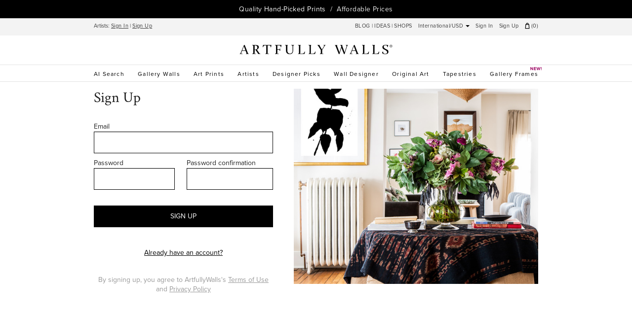

--- FILE ---
content_type: text/html; charset=utf-8
request_url: https://www.artfullywalls.com/users/sign_up?artist=true
body_size: 18648
content:
<!DOCTYPE html>
<html lang='en' xmlns:fb='http://www.facebook.com/2008/fbml' xmlns:og='http://opengraphprotocol.org/schema/'>
<head>
<title>Sign Up | Artfully Walls</title>
<link href='https://www.artfullywalls.com/users/sign_up' rel='canonical'>
<link href='https://www.artfullywalls.com/users/sign_up' hreflang='en' rel='alternate'><link href='//www.artfullywalls.com/packs/static/pipeline/application_assets/images/favicon_white-bf7702ab938d4b6377f8.png' rel='icon' sizes='16x16' type='image/png'><link href='//www.artfullywalls.com/packs/static/pipeline/application_assets/images/favicon_white_48x48-8cadabfa025dd4938b41.png' rel='icon' sizes='48x48' type='image/png'><meta content='width=1002' name='viewport'>
<meta content='yes' name='mobile-web-app-capable'>
<meta content='initial-scale=1, maximum-scale=1, minimum-scale=1, width=device-width, height=device-height' name='viewport'>
<script defer='defer' src='https://www.dwin1.com/81017.js' type='text/javascript'></script>
<link rel="stylesheet" href="//www.artfullywalls.com/packs/css/application-f3fff0ad.css" />
<link rel="stylesheet" href="//www.artfullywalls.com/packs/css/2326-c38ff3eb.css" />
<link rel="stylesheet" href="//www.artfullywalls.com/packs/css/arts.bde52cb3-faf32e84.css" />
<link rel="stylesheet" href="//www.artfullywalls.com/packs/css/arts.2b232a86-91671721.css" />
<script src="//assets.pinterest.com/js/pinit.js" async="async" defer="defer"></script>
<script>
  window.sentry_dsn = "https://59604de2c15c4612bcbfab2643a34344:1c7322a360a44492a228ca080935dda3@o413378.ingest.sentry.io/5299686";
  window.consentPopup = false;
  window.allowSharing = true;
  window.hasELinks = false;
  window.autoCompleteEnabled = false;
  window.skipUSL = false;
  window.currentUser = null;
  window.currentUserId = null;
  window.currentOrderEmail = {"email":null,"title":"SIGN IN"};
  window.utms = {"c":{},"o":{}};
  window.copyRightYear = 2026;
  window.allowNLetter = true;
  window.skipAbout = false;
  window.testGroup = 4;
  window.mixpanelToken = "8f17cb3461d996ea233c5d0e1dc0c095";
  window.addressStates = {"USA":[["Alabama","AL"],["Alaska","AK"],["Arizona","AZ"],["Arkansas","AR"],["California","CA"],["Colorado","CO"],["Connecticut","CT"],["Delaware","DE"],["District of Columbia","DC"],["Florida","FL"],["Georgia","GA"],["Hawaii","HI"],["Idaho","ID"],["Illinois","IL"],["Indiana","IN"],["Iowa","IA"],["Kansas","KS"],["Kentucky","KY"],["Louisiana","LA"],["Maine","ME"],["Maryland","MD"],["Massachusetts","MA"],["Michigan","MI"],["Minnesota","MN"],["Mississippi","MS"],["Missouri","MO"],["Montana","MT"],["Nebraska","NE"],["Nevada","NV"],["New Hampshire","NH"],["New Jersey","NJ"],["New Mexico","NM"],["New York","NY"],["North Carolina","NC"],["North Dakota","ND"],["Ohio","OH"],["Oklahoma","OK"],["Oregon","OR"],["Pennsylvania","PA"],["Rhode Island","RI"],["South Carolina","SC"],["South Dakota","SD"],["Tennessee","TN"],["Texas","TX"],["Utah","UT"],["Vermont","VT"],["Virginia","VA"],["Washington","WA"],["West Virginia","WV"],["Wisconsin","WI"],["Wyoming","WY"]],"Canada":[["Alberta","AB"],["British Columbia","BC"],["Manitoba","MB"],["New Brunswick","NB"],["Newfoundland and Labrador","NL"],["Nova Scotia","NS"],["Ontario","ON"],["Prince Edward Island","PE"],["Quebec","QC"],["Saskatchewan","SK"],["Northwest Territories","NT"],["Nunavut","NU"],["Yukon","YT"]],"Australia":[["Australian Capital Territory","ACT"],["New South Wales","NSW"],["Northern Territory","NT"],["Queensland","QLD"],["South Australia","SA"],["Tasmania","TAS"],["Victoria","VIC"],["Western Australia","WA"]],"Ireland":[["Ireland","Ireland"]],"New Zealand":[["New Zealand","New Zealand"]]};
</script>
<script>
  window.hasShuffle = true;
  window.minAffirmAmount = 50.0;
  window.currentLocale = { currentLocale: 'en', basename: "", unit: '"' };
  window.slugsMaps = {"rooms":{"kids-room":6,"living-room":1,"entryway":2,"bedroom":3,"home-office":4,"kitchen":5,"nursery":7,"bathroom":8},"home_decor_styles":{"beach-house":9,"mediterranean":10,"traditional":1,"country":8,"bohemian-chic":2,"eclectic":3,"contemporary":4,"romantic-cottage":6,"mid-century-modern":7,"english-country":11,"hollywood-glam":12,"rustic":5},"categories":{"fashion":10,"cityscape":17,"fantasy":20,"vehicles":18,"food":12,"architecture":11,"buildings":5,"chinoiserie":8,"maps":13,"nautical":9,"patterns":14,"vintage-posters":19,"botanicals":7,"people":2,"water":15,"abstract":4,"animals":6,"still-lifes":1,"landscape":3,"nature":16},"styles":{"japanese-art":15,"etching":12,"abstract":5,"drawing":4,"expressionism":11,"art-nouveau":13,"pop-art":8,"post-impressionism":14,"photography":10,"linocut":16,"illustration":2,"mixed-media":6,"impressionist":1,"realistic":9,"water-color":3},"mediums":{"fine-art-paper":"fine-art-paper","canvas":"canvas","photo-paper":"photo-paper"},"prices":{"art-under-25":"Art under £25","art-25-50":"£25-£50","art-51-100":"£51-£100","art-101-200":"£101-£200","art-201-500":"£201-£500"},"colors":{"brown":"brown","black":"black","blue":"blue","cyan":"cyan","gray":"gray","green":"green","orange":"orange","pink":"pink","purple":"purple","red":"red","teal":"teal","white":"white","yellow":"yellow"},"sizes":{"xs-extra-small-art":"xs","s-small-art":"s","m-medium-art":"m","l-large-art":"l","xl-extra-large-art":"xl"},"orientations":{"landscape-art":"Landscape","portrait-art":"Portrait","square-art":"Square"},"filtersMap":{"with_category_id":"categories","with_style_id":"styles","with_paper":"mediums","with_price":"prices","with_color":"colors","with_x_size":"sizes","with_orientation":"orientations","by_color":"colors","with_home_decor_style_id":"home_decor_styles","with_room_id":"rooms"}};
  window.i18n_t = { subscribe: "Please tick this box if you want to hear from us about new arrivals, inspirations and our latest offers" };
  window.maxQnty = 100;
  window.captchaSiteKey = "6Ld_GP0kAAAAAGtS6qvd0r7Oh52qZ2K8PQicKFV5";
</script>

<link crossorigin href='https://use.typekit.net' rel='preconnect'>
<link crossorigin href='https://p.typekit.net' rel='preconnect'>
<link crossorigin href='https://fonts.googleapis.com' rel='preconnect'>
<link as='style' href='https://use.typekit.net/das6nko.css' rel='preload'>
<link href='https://use.typekit.net/das6nko.css' media='print' onload='this.media=&#39;all&#39;' rel='stylesheet'>
<link as='style' href='https://fonts.googleapis.com/css?family=Crimson+Text:400,600,700&amp;display=swap' rel='preload'>
<link href='https://fonts.googleapis.com/css?family=Crimson+Text:400,600,700&amp;display=swap' media='print' onload='this.media=&#39;all&#39;' rel='stylesheet'>
<script src="//www.artfullywalls.com/packs/js/runtime-57c90e53d29e8d899d61.js"></script>
<script src="//www.artfullywalls.com/packs/js/4692-9e45585476466f60cff5.js"></script>
<script src="//www.artfullywalls.com/packs/js/8633-b57b2e5c3850a5df3b70.js"></script>
<script src="//www.artfullywalls.com/packs/js/application-ee26f75138378194609c.js"></script>
<script src="//www.artfullywalls.com/packs/js/core-react-d66705ebfef523247b06.js"></script>
<script src="//www.artfullywalls.com/packs/js/7037-dd953dbc6310dd37a2eb.js"></script>
<script src="//www.artfullywalls.com/packs/js/5046-27737a4229200da4598e.js"></script>
<script src="//www.artfullywalls.com/packs/js/5846-b023f2303a849c0aea4b.js"></script>
<script src="//www.artfullywalls.com/packs/js/4217-30bec66f2017df9bceb3.js"></script>
<script src="//www.artfullywalls.com/packs/js/3948-42f79c4df9d9c399f8b8.js"></script>
<script src="//www.artfullywalls.com/packs/js/6081-2d33a8a2759baad12484.js"></script>
<script src="//www.artfullywalls.com/packs/js/6391-6afb5043180b5ffef3c7.js"></script>
<script src="//www.artfullywalls.com/packs/js/7510-f71d0cef3b3a8509cb09.js"></script>
<script src="//www.artfullywalls.com/packs/js/3222-b607cf5d8affb26c86c7.js"></script>
<script src="//www.artfullywalls.com/packs/js/7684-b9627fd975ca952f93df.js"></script>
<script src="//www.artfullywalls.com/packs/js/5783-54d2c894ce25aa8c65e3.js"></script>
<script src="//www.artfullywalls.com/packs/js/788-7f2c473f46a57438dee9.js"></script>
<script src="//www.artfullywalls.com/packs/js/4388-3a7f58791bfadd8993a1.js"></script>
<script src="//www.artfullywalls.com/packs/js/7929-3be01463315f91b5a1dc.js"></script>
<script src="//www.artfullywalls.com/packs/js/8108-01ad4cbc30817a5d82bb.js"></script>
<script src="//www.artfullywalls.com/packs/js/6563-191f00638a54fea95579.js"></script>
<script src="//www.artfullywalls.com/packs/js/6751-7a25053464b1d3ca0f67.js"></script>
<script src="//www.artfullywalls.com/packs/js/6889-55d7e8c7c782b39c764f.js"></script>
<script src="//www.artfullywalls.com/packs/js/2717-9a3907f91b7ceee121a9.js"></script>
<script src="//www.artfullywalls.com/packs/js/1771-e8ab6f681480be51ae45.js"></script>
<script src="//www.artfullywalls.com/packs/js/8809-db83243279df1a33ad19.js"></script>
<script src="//www.artfullywalls.com/packs/js/2232-31d609f90c4262738377.js"></script>
<script src="//www.artfullywalls.com/packs/js/5703-fa9882a1082a13acb9b8.js"></script>
<script src="//www.artfullywalls.com/packs/js/2326-8c5a8da934d69d301b0f.js"></script>
<script src="//www.artfullywalls.com/packs/js/arts.bde52cb3-e97c33d5798159aeeda5.js"></script>
<script src="//www.artfullywalls.com/packs/js/arts.2b232a86-24c37edf941f877ec96d.js"></script>
<meta name="csrf-param" content="authenticity_token" />
<meta name="csrf-token" content="-9nql04lNi0itTQdZmArLCehKu0WMjd29kBosIBIgLQAL8RJjdBd75wKcFlOunz9a_quI_mdTPAq6hdS5ERXXA" />

  <script>
    window.dataLayer = window.dataLayer || [];
      window.dataLayer.push({'visitorType':'Guest'});
    window.dataLayer.push({"pageType":"other","locale":"en"})
  </script>
  
  <!-- Google Tag Manager -->
  <script>(function(w,d,s,l,i){w[l]=w[l]||[];w[l].push({'gtm.start':
  new Date().getTime(),event:'gtm.js'});var f=d.getElementsByTagName(s)[0],
  j=d.createElement(s),dl=l!='dataLayer'?'&l='+l:'';j.async=true;j.src=
  'https://www.googletagmanager.com/gtm.js?id='+i+dl;f.parentNode.insertBefore(j,f);
  })(window,document,'script','dataLayer','GTM-TN5PVCN');</script>
  <!-- End Google Tag Manager -->


<script src='https://www.google.com/recaptcha/enterprise.js?render=6Ld_GP0kAAAAAGtS6qvd0r7Oh52qZ2K8PQicKFV5'></script>


</head>
<body>
    <!-- Google Tag Manager (noscript) -->
    <noscript>
      <iframe
        src="https://www.googletagmanager.com/ns.html?id=GTM-TN5PVCN"
        height="0"
        width="0"
        style="display:none;visibility:hidden"
      >
      </iframe>
    </noscript>
    <!-- End Google Tag Manager (noscript) -->

<div id='modal-root'></div>
<div id='modal-level2'></div>
<button aria-label='Scroll Top' class='scroll-to-top'></button>
<div class='about-b' id='about-b'>
<div>Quality&nbsp;<a href="/works?src=top">Hand-Picked Prints</a>&nbsp;&nbsp;/&nbsp;&nbsp;Affordable Prices</div>
</div>
<div id='user-navbar'>
<header role='banner'>
<div class='bg'></div>
<a class='brand' href='/' title='Artfully Walls'>&nbsp;</a>
<div class='ll'>
<div>
Artists:
<a href="/users/sign_in?artist=true">Sign In</a>
|
<a href="/users/sign_up?artist=true">Sign Up</a>
</div>

</div>
<div class='logo'></div>
<div class='rr'>
<div id='permanent-search'></div>
<div class='ideas'>
<a href='https://blog.artfullywalls.com' rel='noopener' target='_blank'>
BLOG
</a>
|
<a href="/inspirations">IDEAS</a>
|
<a href="/collections">SHOPS</a>
</div>
<div class='dropdown'>
<a class='select_locale' href='#'>
International/USD
<b class='caret'></b>
</a>
</div>
<a class="signin-link" href="/users/sign_in">Sign In</a>
<a class="signup-link" href="/users/sign_up">Sign Up</a>
<div id='mobile-search-item'>
<a href='#'>
<i class='icon-search'></i>
</a>
<div>
<div></div>
</div>
</div>
<a class="pending-cart-items" href="/cart_items?src=nav"><div>
<svg fill='none' viewBox='0 0 8 10' xmlns='http://www.w3.org/2000/svg'>
<g>
<path d='M2.38462 3.16774C2.38462 2.35484 2.61538 1 4 1C5.38462 1 5.61538 2.35484 5.61538 3.16774M1 9.4L1.46154 3.16774H6.53846L7 9.4H1Z' stroke='black'></path>
</g>
</svg>
(<span>0</span>)
</div>
</a><div class='popup2' id='shopping-cart-popup'></div>
<div id='shopping-cart-popup2'></div>
</div>
</header>
<input id='menuc' type='checkbox'>
<nav role='navigation'>
<div class='nav-keeper'>
<ul class='navigation'>
<li class='mobile-visible'>

</li>
<li class='mobile-visible line-links'>
<a href="/users/sign_in">Sign In</a>
<a href="/users/sign_up">Sign Up</a>
</li>
<li class='mobile-visible delimiter'></li>
<li>
<a class='' href='/visual-search'>
AI Search
</a>
</li>
<li>
<a class='mobile-hidden' href='/walls'>
Gallery Walls
</a>
<a class='mobile-expand' href='/walls'>
Gallery Walls
</a>
<section class='mobile-section'><div class='inner-container20'>
<div class='rows art-4columns'>
<div>
<h5><a href="/walls">ALL GALLERY WALLS</a></h5>
<h5><a href="/walls?newest=true">NEW ARRIVALS</a></h5>
<div class='group'>
  <h5 class='mobile-expand'>
    <span>DECOR STYLES</span>
  </h5>
  <a href="/walls/style/beach-house">Beach House</a>
  <a href="/walls/style/traditional">Traditional</a>
  <a href="/walls/style/bohemian-chic">Bohemian Chic</a>
  <a href="/walls/style/eclectic">Eclectic</a>
  <a href="/walls/style/contemporary">Contemporary</a>
  <a href="/walls/style/romantic-cottage">Romantic Cottage</a>
  <a href="/walls/style/mid-century-modern">Mid-Century Modern</a>
  <a href="/walls/style/hollywood-glam">Hollywood Glam</a>
  <a class="seeAll" href="/walls">See All</a>
</div>
</div>
<div>
<div class='group'>
  <h5 class='mobile-expand'>
    <span>ROOM</span>
  </h5>
  <a href="/walls/room/kids-room">Kids&#39; Room</a>
  <a href="/walls/room/living-room">Living Room</a>
  <a href="/walls/room/entryway">Entryway</a>
  <a href="/walls/room/bedroom">Bedroom</a>
  <a href="/walls/room/home-office">Home Office</a>
  <a href="/walls/room/kitchen">Kitchen</a>
  <a href="/walls/room/nursery">Nursery</a>
  <a href="/walls/room/bathroom">Bathroom</a>
  <a class="seeAll" href="/walls">See All</a>
</div>
</div>
<div>
<div class='group'>
  <h5 class='mobile-expand'>
    <span>PRICE</span>
  </h5>
  <a href="/walls?with_price=%24101-%24200">$101-$200</a>
  <a href="/walls?with_price=%24201-%24500">$201-$500</a>
  <a href="/walls?with_price=Walls+over+%24500">Walls over $500</a>
  <a class="seeAll" href="/walls">See All</a>
</div>
</div>
<div class='featured'>
<a class='wall' href='/walls/408025/uno-dos'>
<img alt="Uno, Dos" src="https://assets.artfullywalls.com/walls/408025/preview-1731311538.png" />
</a>
<div class='pick-name'>
Uno, Dos
</div>
<p class='by-name'>
$625.60
</p>
<h5><a href="/walls/408025/uno-dos">Shop Now</a></h5>
</div>
</div>
</div>
</section>
</li>
<li>
<a class='mobile-hidden' href='/art-prints'>
Art Prints
</a>
<a class='mobile-expand' href='/art-prints'>
Art Prints
</a>
<section class='mobile-section'><div class='inner-container20'>
<div class='rows art-4columns'>
<div>
<h5><a href="/works">ALL ART PRINTS</a></h5>
<h5><a href="/new-arrivals">NEW ARRIVALS</a></h5>
<div class='group'>
  <h5 class='mobile-expand'>
    <span>CATEGORY</span>
  </h5>
  <a href="/art-prints/category/abstract">Abstract</a>
  <a href="/art-prints/category/animals">Animals</a>
  <a href="/art-prints/category/botanicals">Botanicals</a>
  <a href="/art-prints/category/landscape">Landscape</a>
  <a href="/art-prints/category/nature">Nature</a>
  <a href="/art-prints/category/people">People</a>
  <a href="/art-prints/category/still-lifes">Still Life</a>
  <a href="/art-prints/category/water">Water</a>
  <a class="seeAll" href="/works">See All</a>
</div>
<div>
<h5 class='mobile-expand'>SIZE</h5>
<a href="/art-prints/size/xs-extra-small-art">XS</a>
<a href="/art-prints/size/s-small-art">S</a>
<a href="/art-prints/size/m-medium-art">M</a>
<a href="/art-prints/size/l-large-art">L</a>
<a href="/art-prints/size/xl-extra-large-art">XL</a>
</div>
</div>
<div>
<div class='group'>
  <h5 class='mobile-expand'>
    <span>STYLE</span>
  </h5>
  <a href="/art-prints/style/abstract">Abstract</a>
  <a href="/art-prints/style/drawing">Drawing</a>
  <a href="/art-prints/style/illustration">Illustration</a>
  <a href="/art-prints/style/impressionist">Impressionist</a>
  <a href="/art-prints/style/mixed-media">Mixed Media</a>
  <a href="/art-prints/style/photography">Photography</a>
  <a href="/art-prints/style/water-color">Watercolor</a>
  <a class="seeAll" href="/works">See All</a>
</div>
<div class='group'>
  <h5 class='mobile-expand'>
    <span>MEDIUM</span>
  </h5>
  <a href="/art-prints/medium/fine-art-paper">Fine Art Paper</a>
  <a href="/art-prints/medium/canvas">Canvas</a>
  <a href="/art-prints/medium/photo-paper">Photo Paper</a>
  <a class="seeAll" href="/works">See All</a>
</div>
<div class='group'>
  <h5 class='mobile-expand'>
    <span>ORIENTATION</span>
  </h5>
  <a href="/art-prints/orientation/landscape-art">Landscape</a>
  <a href="/art-prints/orientation/portrait-art">Portrait</a>
  <a href="/art-prints/orientation/square-art">Square</a>
  <a class="seeAll" href="/works">See All</a>
</div>
</div>
<div>
<div class='group'>
<h5 class='mobile-expand'>
<span>COLOR</span>
</h5>
<div class='color-picker'>
<div>
<a href='/art-prints?by_color=16764370' style='background:#ffcdd2'>&nbsp;</a>
<a href='/art-prints?by_color=15702682' style='background:#ef9a9a'>&nbsp;</a>
<a href='/art-prints?by_color=15037299' style='background:#e57373'>&nbsp;</a>
<a href='/art-prints?by_color=15684432' style='background:#ef5350'>&nbsp;</a>
<a href='/art-prints?by_color=16007990' style='background:#f44336'>&nbsp;</a>
<a href='/art-prints?by_color=15022389' style='background:#e53935'>&nbsp;</a>
<a href='/art-prints?by_color=13840175' style='background:#d32f2f'>&nbsp;</a>
<a href='/art-prints?by_color=12986408' style='background:#c62828'>&nbsp;</a>
<a href='/art-prints?by_color=12000284' style='background:#b71c1c'>&nbsp;</a>
</div>
<div>
<a href='/art-prints?by_color=16301008' style='background:#f8bbd0'>&nbsp;</a>
<a href='/art-prints?by_color=16027569' style='background:#f48fb1'>&nbsp;</a>
<a href='/art-prints?by_color=15753874' style='background:#f06292'>&nbsp;</a>
<a href='/art-prints?by_color=15483002' style='background:#ec407a'>&nbsp;</a>
<a href='/art-prints?by_color=15277667' style='background:#e91e63'>&nbsp;</a>
<a href='/art-prints?by_color=14162784' style='background:#d81b60'>&nbsp;</a>
<a href='/art-prints?by_color=12720219' style='background:#c2185b'>&nbsp;</a>
<a href='/art-prints?by_color=11342935' style='background:#ad1457'>&nbsp;</a>
<a href='/art-prints?by_color=8916559' style='background:#880e4f'>&nbsp;</a>
</div>
<div>
<a href='/art-prints?by_color=14794471' style='background:#e1bee7'>&nbsp;</a>
<a href='/art-prints?by_color=13538264' style='background:#ce93d8'>&nbsp;</a>
<a href='/art-prints?by_color=12216520' style='background:#ba68c8'>&nbsp;</a>
<a href='/art-prints?by_color=11225020' style='background:#ab47bc'>&nbsp;</a>
<a href='/art-prints?by_color=10233776' style='background:#9c27b0'>&nbsp;</a>
<a href='/art-prints?by_color=9315498' style='background:#8e24aa'>&nbsp;</a>
<a href='/art-prints?by_color=8069026' style='background:#7b1fa2'>&nbsp;</a>
<a href='/art-prints?by_color=6953882' style='background:#6a1b9a'>&nbsp;</a>
<a href='/art-prints?by_color=4854924' style='background:#4a148c'>&nbsp;</a>
</div>
<div>
<a href='/art-prints?by_color=13747433' style='background:#d1c4e9'>&nbsp;</a>
<a href='/art-prints?by_color=11771355' style='background:#b39ddb'>&nbsp;</a>
<a href='/art-prints?by_color=9795021' style='background:#9575cd'>&nbsp;</a>
<a href='/art-prints?by_color=8280002' style='background:#7e57c2'>&nbsp;</a>
<a href='/art-prints?by_color=6765239' style='background:#673ab7'>&nbsp;</a>
<a href='/art-prints?by_color=6174129' style='background:#5e35b1'>&nbsp;</a>
<a href='/art-prints?by_color=5320104' style='background:#512da8'>&nbsp;</a>
<a href='/art-prints?by_color=4532128' style='background:#4527a0'>&nbsp;</a>
<a href='/art-prints?by_color=3218322' style='background:#311b92'>&nbsp;</a>
</div>
<div>
<a href='/art-prints?by_color=12962537' style='background:#c5cae9'>&nbsp;</a>
<a href='/art-prints?by_color=10463450' style='background:#9fa8da'>&nbsp;</a>
<a href='/art-prints?by_color=7964363' style='background:#7986cb'>&nbsp;</a>
<a href='/art-prints?by_color=6056896' style='background:#5c6bc0'>&nbsp;</a>
<a href='/art-prints?by_color=4149685' style='background:#3f51b5'>&nbsp;</a>
<a href='/art-prints?by_color=3754411' style='background:#3949ab'>&nbsp;</a>
<a href='/art-prints?by_color=3162015' style='background:#303f9f'>&nbsp;</a>
<a href='/art-prints?by_color=2635155' style='background:#283593'>&nbsp;</a>
<a href='/art-prints?by_color=1713022' style='background:#1a237e'>&nbsp;</a>
</div>
<div>
<a href='/art-prints?by_color=12312315' style='background:#bbdefb'>&nbsp;</a>
<a href='/art-prints?by_color=9489145' style='background:#90caf9'>&nbsp;</a>
<a href='/art-prints?by_color=6600182' style='background:#64b5f6'>&nbsp;</a>
<a href='/art-prints?by_color=4367861' style='background:#42a5f5'>&nbsp;</a>
<a href='/art-prints?by_color=2201331' style='background:#2196f3'>&nbsp;</a>
<a href='/art-prints?by_color=2001125' style='background:#1e88e5'>&nbsp;</a>
<a href='/art-prints?by_color=1668818' style='background:#1976d2'>&nbsp;</a>
<a href='/art-prints?by_color=1402304' style='background:#1565c0'>&nbsp;</a>
<a href='/art-prints?by_color=870305' style='background:#0d47a1'>&nbsp;</a>
</div>
<div>
<a href='/art-prints?by_color=11789820' style='background:#b3e5fc'>&nbsp;</a>
<a href='/art-prints?by_color=8508666' style='background:#81d4fa'>&nbsp;</a>
<a href='/art-prints?by_color=5227511' style='background:#4fc3f7'>&nbsp;</a>
<a href='/art-prints?by_color=2733814' style='background:#29b6f6'>&nbsp;</a>
<a href='/art-prints?by_color=240116' style='background:#03a9f4'>&nbsp;</a>
<a href='/art-prints?by_color=236517' style='background:#039be5'>&nbsp;</a>
<a href='/art-prints?by_color=166097' style='background:#0288d1'>&nbsp;</a>
<a href='/art-prints?by_color=161725' style='background:#0277bd'>&nbsp;</a>
<a href='/art-prints?by_color=87963' style='background:#01579b'>&nbsp;</a>
</div>
<div>
<a href='/art-prints?by_color=11725810' style='background:#b2ebf2'>&nbsp;</a>
<a href='/art-prints?by_color=8445674' style='background:#80deea'>&nbsp;</a>
<a href='/art-prints?by_color=5099745' style='background:#4dd0e1'>&nbsp;</a>
<a href='/art-prints?by_color=2541274' style='background:#26c6da'>&nbsp;</a>
<a href='/art-prints?by_color=48340' style='background:#00bcd4'>&nbsp;</a>
<a href='/art-prints?by_color=44225' style='background:#00acc1'>&nbsp;</a>
<a href='/art-prints?by_color=38823' style='background:#0097a7'>&nbsp;</a>
<a href='/art-prints?by_color=33679' style='background:#00838f'>&nbsp;</a>
<a href='/art-prints?by_color=24676' style='background:#006064'>&nbsp;</a>
</div>
<div>
<a href='/art-prints?by_color=11722715' style='background:#b2dfdb'>&nbsp;</a>
<a href='/art-prints?by_color=8440772' style='background:#80cbc4'>&nbsp;</a>
<a href='/art-prints?by_color=5093036' style='background:#4db6ac'>&nbsp;</a>
<a href='/art-prints?by_color=2533018' style='background:#26a69a'>&nbsp;</a>
<a href='/art-prints?by_color=38536' style='background:#009688'>&nbsp;</a>
<a href='/art-prints?by_color=35195' style='background:#00897b'>&nbsp;</a>
<a href='/art-prints?by_color=31083' style='background:#00796b'>&nbsp;</a>
<a href='/art-prints?by_color=26972' style='background:#00695c'>&nbsp;</a>
<a href='/art-prints?by_color=19776' style='background:#004d40'>&nbsp;</a>
</div>
<div>
<a href='/art-prints?by_color=13166281' style='background:#c8e6c9'>&nbsp;</a>
<a href='/art-prints?by_color=10868391' style='background:#a5d6a7'>&nbsp;</a>
<a href='/art-prints?by_color=8505220' style='background:#81c784'>&nbsp;</a>
<a href='/art-prints?by_color=6732650' style='background:#66bb6a'>&nbsp;</a>
<a href='/art-prints?by_color=5025616' style='background:#4caf50'>&nbsp;</a>
<a href='/art-prints?by_color=4431943' style='background:#43a047'>&nbsp;</a>
<a href='/art-prints?by_color=3706428' style='background:#388e3c'>&nbsp;</a>
<a href='/art-prints?by_color=3046706' style='background:#2e7d32'>&nbsp;</a>
<a href='/art-prints?by_color=1793568' style='background:#1b5e20'>&nbsp;</a>
</div>
<div>
<a href='/art-prints?by_color=14478792' style='background:#dcedc8'>&nbsp;</a>
<a href='/art-prints?by_color=12968357' style='background:#c5e1a5'>&nbsp;</a>
<a href='/art-prints?by_color=11457921' style='background:#aed581'>&nbsp;</a>
<a href='/art-prints?by_color=10275941' style='background:#9ccc65'>&nbsp;</a>
<a href='/art-prints?by_color=9159498' style='background:#8bc34a'>&nbsp;</a>
<a href='/art-prints?by_color=8172354' style='background:#7cb342'>&nbsp;</a>
<a href='/art-prints?by_color=6856504' style='background:#689f38'>&nbsp;</a>
<a href='/art-prints?by_color=5606191' style='background:#558b2f'>&nbsp;</a>
<a href='/art-prints?by_color=3369246' style='background:#33691e'>&nbsp;</a>
</div>
<div>
<a href='/art-prints?by_color=15791299' style='background:#f0f4c3'>&nbsp;</a>
<a href='/art-prints?by_color=15134364' style='background:#e6ee9c'>&nbsp;</a>
<a href='/art-prints?by_color=14477173' style='background:#dce775'>&nbsp;</a>
<a href='/art-prints?by_color=13951319' style='background:#d4e157'>&nbsp;</a>
<a href='/art-prints?by_color=13491257' style='background:#cddc39'>&nbsp;</a>
<a href='/art-prints?by_color=12634675' style='background:#c0ca33'>&nbsp;</a>
<a href='/art-prints?by_color=11514923' style='background:#afb42b'>&nbsp;</a>
<a href='/art-prints?by_color=10394916' style='background:#9e9d24'>&nbsp;</a>
<a href='/art-prints?by_color=8550167' style='background:#827717'>&nbsp;</a>
</div>
<div>
<a href='/art-prints?by_color=16775620' style='background:#fff9c4'>&nbsp;</a>
<a href='/art-prints?by_color=16774557' style='background:#fff59d'>&nbsp;</a>
<a href='/art-prints?by_color=16773494' style='background:#fff176'>&nbsp;</a>
<a href='/art-prints?by_color=16772696' style='background:#ffee58'>&nbsp;</a>
<a href='/art-prints?by_color=16771899' style='background:#ffeb3b'>&nbsp;</a>
<a href='/art-prints?by_color=16635957' style='background:#fdd835'>&nbsp;</a>
<a href='/art-prints?by_color=16498733' style='background:#fbc02d'>&nbsp;</a>
<a href='/art-prints?by_color=16361509' style='background:#f9a825'>&nbsp;</a>
<a href='/art-prints?by_color=16088855' style='background:#f57f17'>&nbsp;</a>
</div>
<div>
<a href='/art-prints?by_color=16772275' style='background:#ffecb3'>&nbsp;</a>
<a href='/art-prints?by_color=16769154' style='background:#ffe082'>&nbsp;</a>
<a href='/art-prints?by_color=16766287' style='background:#ffd54f'>&nbsp;</a>
<a href='/art-prints?by_color=16763432' style='background:#ffca28'>&nbsp;</a>
<a href='/art-prints?by_color=16761095' style='background:#ffc107'>&nbsp;</a>
<a href='/art-prints?by_color=16757504' style='background:#ffb300'>&nbsp;</a>
<a href='/art-prints?by_color=16752640' style='background:#ffa000'>&nbsp;</a>
<a href='/art-prints?by_color=16748288' style='background:#ff8f00'>&nbsp;</a>
<a href='/art-prints?by_color=16740096' style='background:#ff6f00'>&nbsp;</a>
</div>
<div>
<a href='/art-prints?by_color=16769202' style='background:#ffe0b2'>&nbsp;</a>
<a href='/art-prints?by_color=16764032' style='background:#ffcc80'>&nbsp;</a>
<a href='/art-prints?by_color=16758605' style='background:#ffb74d'>&nbsp;</a>
<a href='/art-prints?by_color=16754470' style='background:#ffa726'>&nbsp;</a>
<a href='/art-prints?by_color=16750592' style='background:#ff9800'>&nbsp;</a>
<a href='/art-prints?by_color=16485376' style='background:#fb8c00'>&nbsp;</a>
<a href='/art-prints?by_color=16088064' style='background:#f57c00'>&nbsp;</a>
<a href='/art-prints?by_color=15690752' style='background:#ef6c00'>&nbsp;</a>
<a href='/art-prints?by_color=15094016' style='background:#e65100'>&nbsp;</a>
</div>
<div>
<a href='/art-prints?by_color=16764092' style='background:#ffccbc'>&nbsp;</a>
<a href='/art-prints?by_color=16755601' style='background:#ffab91'>&nbsp;</a>
<a href='/art-prints?by_color=16747109' style='background:#ff8a65'>&nbsp;</a>
<a href='/art-prints?by_color=16740419' style='background:#ff7043'>&nbsp;</a>
<a href='/art-prints?by_color=16733986' style='background:#ff5722'>&nbsp;</a>
<a href='/art-prints?by_color=16011550' style='background:#f4511e'>&nbsp;</a>
<a href='/art-prints?by_color=15092249' style='background:#e64a19'>&nbsp;</a>
<a href='/art-prints?by_color=14172949' style='background:#d84315'>&nbsp;</a>
<a href='/art-prints?by_color=12531212' style='background:#bf360c'>&nbsp;</a>
</div>
<div>
<a href='/art-prints?by_color=14142664' style='background:#d7ccc8'>&nbsp;</a>
<a href='/art-prints?by_color=12364452' style='background:#bcaaa4'>&nbsp;</a>
<a href='/art-prints?by_color=10586239' style='background:#a1887f'>&nbsp;</a>
<a href='/art-prints?by_color=9268835' style='background:#8d6e63'>&nbsp;</a>
<a href='/art-prints?by_color=7951688' style='background:#795548'>&nbsp;</a>
<a href='/art-prints?by_color=7162945' style='background:#6d4c41'>&nbsp;</a>
<a href='/art-prints?by_color=6111287' style='background:#5d4037'>&nbsp;</a>
<a href='/art-prints?by_color=5125166' style='background:#4e342e'>&nbsp;</a>
<a href='/art-prints?by_color=4073251' style='background:#3e2723'>&nbsp;</a>
</div>
<div>
<a href='/art-prints?by_color=16119285' style='background:#f5f5f5'>&nbsp;</a>
<a href='/art-prints?by_color=15658734' style='background:#eeeeee'>&nbsp;</a>
<a href='/art-prints?by_color=14737632' style='background:#e0e0e0'>&nbsp;</a>
<a href='/art-prints?by_color=12434877' style='background:#bdbdbd'>&nbsp;</a>
<a href='/art-prints?by_color=10395294' style='background:#9e9e9e'>&nbsp;</a>
<a href='/art-prints?by_color=7697781' style='background:#757575'>&nbsp;</a>
<a href='/art-prints?by_color=6381921' style='background:#616161'>&nbsp;</a>
<a href='/art-prints?by_color=4342338' style='background:#424242'>&nbsp;</a>
<a href='/art-prints?by_color=2171169' style='background:#212121'>&nbsp;</a>
</div>
<div>
<a href='/art-prints?by_color=13621468' style='background:#cfd8dc'>&nbsp;</a>
<a href='/art-prints?by_color=11583173' style='background:#b0bec5'>&nbsp;</a>
<a href='/art-prints?by_color=9479342' style='background:#90a4ae'>&nbsp;</a>
<a href='/art-prints?by_color=7901340' style='background:#78909c'>&nbsp;</a>
<a href='/art-prints?by_color=6323595' style='background:#607d8b'>&nbsp;</a>
<a href='/art-prints?by_color=5533306' style='background:#546e7a'>&nbsp;</a>
<a href='/art-prints?by_color=4545124' style='background:#455a64'>&nbsp;</a>
<a href='/art-prints?by_color=3622735' style='background:#37474f'>&nbsp;</a>
<a href='/art-prints?by_color=0' style='background:#000000'>&nbsp;</a>
</div>
</div>
</div>
<div class='group'>
  <h5 class='mobile-expand'>
    <span>PRICE</span>
  </h5>
  <a href="/art-prints/price/art-under-25">Art under $25</a>
  <a href="/art-prints/price/art-25-50">$25-$50</a>
  <a href="/art-prints/price/art-51-100">$51-$100</a>
  <a href="/art-prints/price/art-101-200">$101-$200</a>
  <a href="/art-prints/price/art-201-500">$201-$500</a>
  <a class="seeAll" href="/works">See All</a>
</div>
</div>
<div class='featured'>
<a class='work' href='/art-prints/product/blossom-branch-107866'>
<img alt="Blossom Branch" src="https://assets.artfullywalls.com/works/107866/mthumb-2026-01-12-KEH1Z-n8TDb4xRZpCoB0z42qDJ8OcyziJV1liT72k40-KFKXGAYFaQt4fHlFO1IYq9Lp9Ay2LSkgIX66.jpg" />
</a>
<div class='pick-name'>
Blossom Branch
</div>
<div class='by-name'>
by Arohika Verma
</div>
<p class='by-name'>
$26.00 - $66.00
</p>
<h5>
<a href="/art-prints/product/blossom-branch-107866">Show Now</a>
</h5>
</div>
</div>
</div>
</section>
</li>
<li>
<a class='' href='/artists'>
Artists
</a>
<section id='top-artists'></section>
</li>
<li>
<a class='' href='/designer_picks'>
Designer Picks
</a>
<section><div class='inner-container20'>
<div class='rows collection'>
<div class='column with-scroll'>
<a data-klass="" data-image="https://assets.artfullywalls.com/boutiques/image-V3887bD-qw8EFL-dxJfzjAXMJn4nT_IxmIVka4QQfohzIaZxXCgh1jHbnjHdD0k-BPeYMNPwTBlBOSOZ-1767100920.jpg" data-name="Nan Philip" class="boutique-item" href="/collections/nan-philip">Nan Philip</a>
<a data-klass="" data-image="https://assets.artfullywalls.com/boutiques/image-NwhPZN2gv92uh30Ij6Tcsc_L_7U4Juk-aiM4j2Gsn5BZ5cCtqF9cR1vYSk_zhk7l4J4jvghk8egxSG4X-1765451059.jpg" data-name="Emily Del Bello" class="boutique-item" href="/collections/emily-del-bello">Emily Del Bello</a>
<a data-klass="" data-image="https://assets.artfullywalls.com/boutiques/image-uJjMA0ORAUGq8eDzPPjdxsTUZCOeLgx-n3ZdUbg9uNvsaMz5ibY-SlU-oYCVeBDJbNPNWxI9UawR9x64-1764161545.jpg" data-name="Pip Rich" class="boutique-item" href="/collections/pip-rich">Pip Rich</a>
<a data-klass="" data-image="https://assets.artfullywalls.com/boutiques/image-oiM_IdooHx9v0fQcTkzcnZeK3riUAB7dT-AUVEOgYBY-1ONRDL1MC1GiwxcJ9lMT3kdiMYn8CKVhwHkq-1762764711.jpg" data-name="Lucinda Chambers" class="boutique-item" href="/collections/lucinda-chambers">Lucinda Chambers</a>
<a data-klass="" data-image="https://assets.artfullywalls.com/boutiques/image--ZD4mdj8fwlVReVpoq_xGbMB02aWls990IOGB1MhChbPha5X34VTCBpuU6ZD23f6ERL84LVWam801VEV-1760871649.jpg" data-name="Emily Schoen" class="boutique-item" href="/collections/emily-schoen">Emily Schoen</a>
<a data-klass="" data-image="https://assets.artfullywalls.com/boutiques/image-iG5gH6xEj5IGZdLHRCiMTHfuGEatpy7FyRNJ7FArNGQ--QfkHpencJaPlKF7hyaV-N7LyA3yMrqnT4eg-1757498919.jpg" data-name="Jess Teves" class="boutique-item" href="/collections/jess-teves">Jess Teves</a>
<a data-klass="" data-image="https://assets.artfullywalls.com/boutiques/image-DQu4Oy2hV3dznb992v8jCQBwqNiptKUgwomzH6mLzvlxJieDkskReQWXrLWcO8gPo3j5nhXJ2f8wJOg5-1756291099.jpg" data-name="Caroline Biggs" class="boutique-item" href="/collections/caroline-biggs">Caroline Biggs</a>
<a data-klass="" data-image="https://assets.artfullywalls.com/boutiques/image-4C_CInk6zlVcCY3lBXTSq7e3eNRoh4UMOtZv4GsnT79sGxh3aIg6G0A1GWnNd5pXay7VBXuXaFGB93Dc-1753691292.jpg" data-name="Nicole Salceda" class="boutique-item" href="/collections/nicole-salceda">Nicole Salceda</a>
<a data-klass="" data-image="https://assets.artfullywalls.com/boutiques/image-dgai_TJ4fWUgF9rnyT4vtXQvzkb5mHXrCUhIMHujP7ka6yaThtbtelBwxUBZpIJmtcNZe-aqClJBPxDQ-1753005163.jpg" data-name="Danielle Chiprut" class="boutique-item" href="/collections/danielle-chiprut">Danielle Chiprut</a>
<a data-klass="" data-image="https://assets.artfullywalls.com/boutiques/image-E2mH_Pzg_dLilRI_6vx8B3ee4efgCR4ej4xrxLcAwYhpotWkd7HviSp5k7TOw-0WYFdix6n56nfhs9cu-1752050481.jpg" data-name="Claire Staszak" class="boutique-item" href="/collections/claire-staszak">Claire Staszak</a>
<a data-klass="" data-image="https://assets.artfullywalls.com/boutiques/image-vtUtWfx8x7HpdAhk8SF-4Ucd2819zt71yb404eCN9bek8Dmzfm7f_xwssUvZMZiuI64CvxSaS2_jq-ka-1749634163.jpg" data-name="Keyanna Bowen" class="boutique-item" href="/collections/keyanna-bowen">Keyanna Bowen</a>
<a data-klass="" data-image="https://assets.artfullywalls.com/boutiques/image-hIamRYaEbn3ux-bLj1u9-1IpNJ2Yy1HogHk660RHN6y47c6lCKM8ToZ4-8gLmn9gjLXqzt66KM2-79z2-1748952628.jpg" data-name="Kristin Harrison" class="boutique-item" href="/collections/kristin-harrison">Kristin Harrison</a>
<a data-klass="" data-image="https://assets.artfullywalls.com/boutiques/image-ktQCZHUcutPfxkzDyf_xf7kjwCVPgJCFKiyrR7t0sDhc269P2aCsfTbvPn1j7z2UMfVgQJiybj0-0NJV-1745830263.jpg" data-name="Meagan Camp" class="boutique-item" href="/collections/meagan-camp">Meagan Camp</a>
<a data-klass="" data-image="https://assets.artfullywalls.com/boutiques/image-z53zVHZC28NSU_8uttqNbeH-oSkCxoWNOYEKehMLprB9GV_dtIaX5B4I53iHlFt6kpak5DZjtOr_e20W-1744881521.jpg" data-name="Amy Pigliacampo" class="boutique-item" href="/collections/amy-pigliacampo">Amy Pigliacampo</a>
<a data-klass="" data-image="https://assets.artfullywalls.com/boutiques/image-PJrI1ugewn3fmMEozOaweB3kOPrieHdnC6wr2fd4eEgrUkoctJaaVmSm_ECWro5fr95SXtD0Noe42ABs-1740309377.jpg" data-name="Lydia Geisel" class="boutique-item" href="/collections/lydia-geisel">Lydia Geisel</a>
<a data-klass="" data-image="https://assets.artfullywalls.com/boutiques/image-flkICtbfolO5a4-xPLFdMCXuMucuJfZh5FlWSP5oDjBSDQDXbogoDxyr1iAEMviikUc_rF05h1X_yQeS-1737444667.jpg" data-name="Grace Beuley Hunt" class="boutique-item" href="/collections/grace-beuley-hunt">Grace Beuley Hunt</a>
<a data-klass="" data-image="https://assets.artfullywalls.com/boutiques/image-RsB7nlCgzgW0t6pL6KYHmMjzHCTPuLj38YgdF2YmNyNM_jtpxDIa16XRjwvZwvGnVlW2NMdNuuRXP1bx-1736169453.jpg" data-name="Mary Kathryn Wells" class="boutique-item" href="/collections/mary-kathryn-wells">Mary Kathryn Wells</a>
<a data-klass="" data-image="https://assets.artfullywalls.com/boutiques/image-uQfQMNr8d4U_2uXjoLIHvs9PgNF49ZjW7O0VrwPUs1AMEeVCQ1VBajhNkg0mJp-ErwBOENWEsgDYbm7w-1733399429.jpg" data-name="Louise Roe" class="boutique-item" href="/collections/louise-roe">Louise Roe</a>
<a data-klass="" data-image="https://assets.artfullywalls.com/boutiques/image-WQ_AwS_kegQkAyQ2Hn8Sjd536ChSRNjuvwaBEct3BJCZenVCkg_hr2Hx8RVtPgNjt9A4CuNDnfa2exIo-1731911578.jpg" data-name="Laura Butler-Madden" class="boutique-item" href="/collections/laura-butler-madden">Laura Butler-Madden</a>
<a data-klass="" data-image="https://assets.artfullywalls.com/boutiques/image-NFGi_Yg_T2xQKA13zlT0YPTA2ysGUrZ4NSF3mdaJPAYVPJ59Y8v2ifzYmB3YHic1_0LiRwDLPJpzohG1-1728547063.jpg" data-name="Angela Tafoya" class="boutique-item" href="/collections/angela-tafoya">Angela Tafoya</a>
<a data-klass="" data-image="https://assets.artfullywalls.com/boutiques/image-Suse1TjAJYCnfmUoM0eReTJRmPNXjQE706Sbp9VOQcrHwEuhOed5xowEvdJI4fV7tw_UO3-JvWHKM1JN-1726483845.jpg" data-name="Sarah Lederman" class="boutique-item" href="/collections/sarah-lederman">Sarah Lederman</a>
<a data-klass="" data-image="https://assets.artfullywalls.com/boutiques/image-ZKFnZr3FmcQT_xBLriRVwJAVp9g43ZDX3VBsx6rNjtZMKCKGu3OuIc15jTgX5ioV2sf0EhwfiDEqPnwh-1722944142.jpg" data-name="Becky Shea" class="boutique-item" href="/collections/becky-shea">Becky Shea</a>
<a data-klass="" data-image="https://assets.artfullywalls.com/boutiques/image-Xt8E9hE4jhNOCpVsbBfoMWJzOz6ccVwIhx_YweKGz4QJYWAZsW4E-5EHX2TembqlHudDhA_yiGfKLzJV-1721044164.jpg" data-name="Willow Crossley" class="boutique-item" href="/collections/willow-crossley">Willow Crossley</a>
<a data-klass="" data-image="https://assets.artfullywalls.com/boutiques/image-g6nlqedxbdQOcrtBqDVzbIMxqC_2AvC7bEyVgm5Hqo_XEGOGVS6NhiVQx1JmmCwIfMlpfrw66j3LT7qF-1720083086.jpg" data-name="Park &amp; Oak" class="boutique-item" href="/collections/park-oak">Park &amp; Oak</a>
<a data-klass="" data-image="https://assets.artfullywalls.com/boutiques/image-8WXMHDB7QkZ6n7tHS7Xn9pSkiHXWMKX-Lmu6INQlN8tBsGLAAmD5zbNeDt2N01kXIL8N3fx34a27vaK3-1717410810.jpg" data-name="Design Alchemy" class="boutique-item" href="/collections/design-alchemy">Design Alchemy</a>
<a data-klass="" data-image="https://assets.artfullywalls.com/boutiques/image-bWF2qEfixpo_n4k8P3zADSbeQSj6zxmaZNGPgP7dgbWNmrwd38lC_9_gABVQAilOuGVdpxknN2RllDEZ-1715077059.jpg" data-name="Alex Yeske" class="boutique-item" href="/collections/alex-yeske">Alex Yeske</a>
<a data-klass="" data-image="https://assets.artfullywalls.com/boutiques/image-kYPNR70PWws5vP3iS1lHjMlPNV5TQCziXb2l0Q1VEhIQ0i403UorEJ0iQh28EaoUayLOJ7XbeTiLzYAP-1713261487.jpg" data-name="Hudson Moore" class="boutique-item" href="/collections/hudson-moore">Hudson Moore</a>
<a data-klass="" data-image="https://assets.artfullywalls.com/boutiques/image-ouQXV5L7KHMSIdBxKsPws3Tc6Rn55u9i6upt6Qo1gddm1MM1YiujXKx5l31WMdoUJQd-W1Khzh6lpP4g-1710418141.jpg" data-name="Katie Armour Taylor" class="boutique-item" href="/collections/katie-armour-taylor">Katie Armour Taylor</a>
<a data-klass="" data-image="https://assets.artfullywalls.com/boutiques/image-xpW2hNeoryWS-kl86YBo8QFqoaP_FkKHs2ioKuRrzRUelGM76fLYP45ro7FZA2HdZJ0ZqcN1cCSNji45-1694695786.jpg" data-name="Rachel Martino" class="boutique-item" href="/collections/rachel-martino">Rachel Martino</a>
<a data-klass="" data-image="https://assets.artfullywalls.com/boutiques/image-fJgVjd_qAucM4EOohEm_LNMluZ2OF-VozFWq0c3A7RCB7Gci-5ZpD7jvP0D7mv7N7VITMBYeAwA6xw7x-1692007172.jpg" data-name="Christina Kim" class="boutique-item" href="/collections/christina-kim">Christina Kim</a>
<a data-klass="" data-image="https://assets.artfullywalls.com/boutiques/image-2GF-WcUuOQH8x7NIOXZXzPXguzNFL9AO2_GhQQgHBVwfLcee_2y0raoHqYo5ErLQEom0dTKF0r7hKZPI-1691053654.jpg" data-name="Cheryl Luckett" class="boutique-item" href="/collections/cheryl-luckett">Cheryl Luckett</a>
<a data-klass="" data-image="https://assets.artfullywalls.com/boutiques/image-zOXdgEXEyyXJAFpWTewyS5iEZFfRJt1R-SRG4Dn7Vdb9Fiv5oqnxv4zfe0xw9RkzWpkCKusRSjKMj-zo-1688997886.jpg" data-name="Daniel Bland" class="boutique-item" href="/collections/daniel-bland">Daniel Bland</a>
<a data-klass="" data-image="https://assets.artfullywalls.com/boutiques/image-VSB3ywB4Obs3Z6UyHBS_0FDmEvexZ1hkqnymt37NyCU665dhuGTqsDQZwFquFz9rX_zfFDT7IyvJTN9f-1688462450.jpg" data-name="Julia Arceri" class="boutique-item" href="/collections/julia-arceri">Julia Arceri</a>
<a data-klass="" data-image="https://assets.artfullywalls.com/boutiques/image-KfKwJ_CDWdMRkr1D7Xsh3Nfs0Ho19LQVO_zDGUAPlheLvaB9jpiR6hghhAZ-f81xC7w8ALj0LCyakU5U-1687077336.jpg" data-name="Laura Umansky" class="boutique-item" href="/collections/laura-umansky">Laura Umansky</a>
<a data-klass="" data-image="https://assets.artfullywalls.com/boutiques/image-btvAccQeemk3HLx3cvI8CPr_GirMOx6-dlGdQ7LrlQLH7gJZgTBj-45RpCTFUSjHn4w2DdSwfo2Q_d-W-1685520006.jpg" data-name="Mackenzie Horan Beuttenmuller" class="boutique-item" href="/collections/mackenzie-horan-beuttenmuller">Mackenzie Horan Beuttenmuller</a>
<a data-klass="" data-image="https://assets.artfullywalls.com/boutiques/image-L-ADiQf1_cGevCLketjxwFjXDoXy9HhcmcaQ8Ic8Wf8dVUJS5_KkMYeJcQVkqPSk0PMUjmBezgM-Q9wL-1684325607.jpg" data-name="Katelyn Sailor" class="boutique-item" href="/collections/katelyn-sailor">Katelyn Sailor</a>
<a data-klass="" data-image="https://assets.artfullywalls.com/boutiques/image-nX7jdr0fVTTqvhlrWtEImYoKLVqKedH0jOITChBIdRU6jMm2jbCWW-0m10mR0SF5wLE9Rff5rZH0IZsg-1683443767.jpg" data-name="Jason Saft" class="boutique-item" href="/collections/jason-saft">Jason Saft</a>
<a data-klass="" data-image="https://assets.artfullywalls.com/boutiques/image-bZLbt1UB9DmoZDTkYkbRckYKdSmNyBntMSoy6nDAH-maJLtqE6Ma1qaHTwasPp_SBD7Mi6DHgJzON7Ue-1682314543.jpg" data-name="Danielle Moss" class="boutique-item" href="/collections/danielle-moss">Danielle Moss</a>
<a data-klass="" data-image="https://assets.artfullywalls.com/boutiques/image-n8T4VtIrEumFxnx6PLBP_E4gpRYbSEABVhwjBryWNu5PfNGK_Zw8kGBset5Cs_ub5MbpS9LOeuveNNyH-1680517193.jpg" data-name="Jenna Choate and Mariana Ugarte" class="boutique-item" href="/collections/jenna-choate-and-mariana-ugarte">Jenna Choate and Mariana Ugarte</a>
<a data-klass="" data-image="https://assets.artfullywalls.com/boutiques/image-LGfBFzeXkGKFTZ2a-7Nqv2hnoCrkPds-AWo2JeVggru5BN6w6-05CDp6j2EFMAVTxZifICx6eKtsvIvV-1677048300.jpg" data-name="Bari J. Ackerman" class="boutique-item" href="/collections/bari-j-ackerman">Bari J. Ackerman</a>
<a data-klass="" data-image="https://assets.artfullywalls.com/boutiques/image-NTH7TQu_ZowsJpE_iC_N8emMHqrDfouL5jDcpE8UuTEHZLrU_R89lEHlpUIshr5WXhG74cSg6fpufSbh-1675333690.jpg" data-name="Kate Pearce" class="boutique-item" href="/collections/kate-pearce">Kate Pearce</a>
<a data-klass="" data-image="https://assets.artfullywalls.com/boutiques/image-JNSI6oVSNLcKhTSQpHOieehw996Q2W3omd417TBls_a_Bm5WMUrzts2rsxb2_oa09Qbp-Dj3H46s1gk9-1673169056.jpg" data-name="Imani Keal" class="boutique-item" href="/collections/imani-keal">Imani Keal</a>
<a data-klass="" data-image="https://assets.artfullywalls.com/boutiques/image-6rp4Jynr6swrj8Vb8w37MpQNz-2-jB8OR5Q5l2XgM-_30ZympCmRl3ygvzVTtTd1waIQk8XmN-nvSPLo-1669115673.jpg" data-name="Haneen Matt" class="boutique-item" href="/collections/haneen-matt">Haneen Matt</a>
<a data-klass="" data-image="https://assets.artfullywalls.com/boutiques/image-vbWL_7zEbJzLntp2r460B9hwehIjyjsuuHB-qoAmTqbf6Y1ufFIq5gy6hNzS7spuTVvgn2u07xNDoyVB-1664704774.jpg" data-name="Mallory Fletchall" class="boutique-item" href="/collections/mallory-fletchall">Mallory Fletchall</a>
<a data-klass="" data-image="https://assets.artfullywalls.com/boutiques/image-DRYkagmGmKA2xDDbgBa1LvkuJWAyqCAE9t52oM-7QeLBkX0p2otHqYk5yjSWHIwiHJ-0t2OaWbDA8AUA-1663751298.jpg" data-name="Danielle Blundell" class="boutique-item" href="/collections/danielle-blundell">Danielle Blundell</a>
<a data-klass="" data-image="https://assets.artfullywalls.com/boutiques/image-wUuS8rnF0w8jRU_MiadMCBRAs-uiH3Oib_pHt3_AgEyUAeqybS5R59AZ20FWHEsFNp8eMU3ul5i7rBXk-1660030464.jpg" data-name="Shelby Vanhoy" class="boutique-item" href="/collections/shelby-vanhoy">Shelby Vanhoy</a>
<a data-klass="" data-image="https://assets.artfullywalls.com/boutiques/image-1pvZYI7N6JWGls_IsiPtxVT0HKRZT-oOsj7n5ZP_Y98JtuGwggEb2PO0OYPTaHe7Lf8Pmrm66c8M2NNa-1659440168.jpg" data-name="Anastasia Casey" class="boutique-item" href="/collections/anastasia-casey">Anastasia Casey</a>
<a data-klass="" data-image="https://assets.artfullywalls.com/boutiques/image-JQKh7nAmKdO-R_78BTOQnvKAvz8dr1DuuCZBozj5VFbq_HT1oHk6hLHDo-uMLhG6ec7wDSGGftH96Syq-1658053705.jpg" data-name="Clara Jung" class="boutique-item" href="/collections/clara-jung">Clara Jung</a>
<a data-klass="" data-image="https://assets.artfullywalls.com/boutiques/image-gthYpRWw9P2-ed74ON5ycBTPEHcQ9eKRU3nDiJBxTA0p_oTUF1p6UsRpl5nKhgzyyn4FAAuYMZuFx7Gm-1657538619.jpg" data-name="Shannon Claire" class="boutique-item" href="/collections/shannon-claire">Shannon Claire</a>
<a data-klass="" data-image="https://assets.artfullywalls.com/boutiques/image--gtmUX38hjlu1QD5BhgFCFWE2PLPNv9fUmuu5Ge3wNHG7d4tEjGI_SW9sAWfl84AjFeK86eFCv1YYsQj-1655113303.jpg" data-name="Anna Page" class="boutique-item" href="/collections/anna-page">Anna Page</a>
<a data-klass="" data-image="https://assets.artfullywalls.com/boutiques/image-kpUHS8ZMZv1t0SXq93Wb0rizt3QgjO2su7iUa9i-8cC2tZOWjqhGA0U2b3n7Il-ABKlvid-oo5idVbYY-1653813163.jpg" data-name="Travis London" class="boutique-item" href="/collections/travis-london">Travis London</a>
<a data-klass="" data-image="https://assets.artfullywalls.com/boutiques/image-e6nvZdukjAkvHfyOQ0XGnCUaCawgotpc4k3fEJhJtlA5BxBrHf3-CaunhGLW-ckCY1EIjK29Qa8I0yCO-1652079168.jpg" data-name="Nicki Clendening" class="boutique-item" href="/collections/nicki-clendening">Nicki Clendening</a>
<a data-klass="" data-image="https://assets.artfullywalls.com/boutiques/image-COEWBcBSEB_PUsNBu34QbMFxkaWCtzyt0OtNXNw7DXurae14NcfmzBf218LcpLoHurQdvIjCU0yiwmkB-1650273918.jpg" data-name="Erin Gates" class="boutique-item" href="/collections/erin-gates">Erin Gates</a>
<a data-klass="" data-image="https://assets.artfullywalls.com/boutiques/image-yzNUlrV47qQqEOMYQ3Uk3OSCVI41rsQ3SOiqmJIV9JrIz3IZ0okheMYXW7zG7ogGBcGeEC43xpx7Q3KO-1647347028.jpg" data-name="Eddie Ross" class="boutique-item" href="/collections/eddie-ross">Eddie Ross</a>
<a data-klass="" data-image="https://assets.artfullywalls.com/boutiques/image-GrZDhW4M5WFSHumTP35yvaZGhMxcb89v3_DwONwqE5IU_d5cV594ZXDMFJWBU9y67PIsYE2x7zwOnTwC-1645445380.jpg" data-name="Sarah Lyon" class="boutique-item" href="/collections/sarah-lyon">Sarah Lyon</a>
<a data-klass="" data-image="https://assets.artfullywalls.com/boutiques/image--R9rgeFiOscQmzC6lhWbdtQj4A-bhtUbWje1xG-cMMjkr0jRBYe6Zryea2mx7tOUuWzHrLceO11H7xUx-1638874798.jpg" data-name="Constanza Collarte" class="boutique-item" href="/collections/constanza-collarte">Constanza Collarte</a>
<a data-klass="" data-image="https://assets.artfullywalls.com/boutiques/image-MVQI3Qt_nBaqMzPqjTjM2CWyrXsoaSsTXNB6-ZGH9xGeOEiNcwX8gG7pWY2rvg0lB9Qc03hRV9iuoe4H-1637150001.jpg" data-name="Ghislaine Viñas" class="boutique-item" href="/collections/ghislaine-vinas">Ghislaine Viñas</a>
<a data-klass="" data-image="https://assets.artfullywalls.com/boutiques/image-Yhrmf_IFYAQgAObzr9w2pqlWp8rztUBBmbKPzeODoZZPy7dnVgswL3TJ_yQHu4Twe-u1ZdDFLZUZygjX-1628417004.jpg" data-name="Colleen Simonds" class="boutique-item" href="/collections/colleen-simonds">Colleen Simonds</a>
<a data-klass="" data-image="https://assets.artfullywalls.com/boutiques/image-1lGABjBsg2c7lGxaB5xUDaiLc4KTRHMj45TBxVR71MO04v4TK89UGRGrrpCTO3qFEwpKTy_oCl2JYolW-1624594357.jpg" data-name="Freya Bramble-Carter" class="boutique-item" href="/collections/freya-bramble-carter">Freya Bramble-Carter</a>
<a data-klass="" data-image="https://assets.artfullywalls.com/boutiques/image-PxubhBN5l--sJ5mJt13DwFVsX_gQQ4lfT80d2exCl0BdlvGQs4ELAgcIhPxKyE6Ws5heX1kx80p9BsY1-1622628497.jpg" data-name="Eva Sonaike" class="boutique-item" href="/collections/eva-sonaike">Eva Sonaike</a>
<a data-klass="" data-image="https://assets.artfullywalls.com/boutiques/image-wg-W8kzGcrKktnx8zCQzVn6TS1uQl7VR6MvIbD7QmmYsQh8s_czx9Fpb9ZrPRNjm3RXU5zOCUhFVhlTt-1621768218.jpg" data-name="Amanda Walker" class="boutique-item" href="/collections/amanda-walker">Amanda Walker</a>
<a data-klass="" data-image="https://assets.artfullywalls.com/boutiques/image-4pva_5TJN68pfsAlztfUNLo-X7E8LKYTb9BRm45vNNC3Q9ruGqqqSv3b4_yo3O-l_5iUMTziQ_RZM3sa-1620041689.jpg" data-name="Hilary Robertson" class="boutique-item" href="/collections/hilary-robertson">Hilary Robertson</a>
<a data-klass="" data-image="https://assets.artfullywalls.com/boutiques/image-21fB7jtM8y9_bIjP_LvlAAVG884WDrzghEBN1E0Zpylwa_Me5xhGr1gWeRAoElNuiOKwLa6qoUFz0oBa-1612271097.jpg" data-name="Eliza Clark and Tim Trojian" class="boutique-item" href="/collections/eliza-clark-and-tim-trojian">Eliza Clark and Tim Trojian</a>
<a data-klass="" data-image="https://assets.artfullywalls.com/boutiques/image-LS7VGSFrWdDQ7PdasFh0ns543HW4upr80y8LZl5tjjcqyOvlm1rcGeTruGOqZ4D1s2QQmNqg-LIxCsjQ-1611056801.jpg" data-name="Megan Hopp" class="boutique-item" href="/collections/megan-hopp">Megan Hopp</a>
<a data-klass="" data-image="https://assets.artfullywalls.com/boutiques/image-fmOajkJR_52uT0Ta6_2DdhNQT2VSr6IWOc9_KQk5yOIiwbTFgRNwcZeg-TbL4AvyP8IBmJWARmabOw2T-1606895158.jpg" data-name="Ariene Bethea" class="boutique-item" href="/collections/ariene-bethea">Ariene Bethea</a>
<a data-klass="" data-image="https://assets.artfullywalls.com/boutiques/image-Zz_SjmJIJxG3dTF1euiyqPJ5wxjF7hyR9lpyDEPO-7cDaEgFMSkvVwXvGCVg1Q6n8bp_vPgVF7f2ovGA-1603725392.jpg" data-name="Hannah Crowell" class="boutique-item" href="/collections/hannah-crowell">Hannah Crowell</a>
<a data-klass="" data-image="https://assets.artfullywalls.com/boutiques/image-3vH5hO93G1IOywUdAqxD9WkRdnNzxFgiGCvwVbjwi7Sjwr4sup7XYokVQUmadNtGYNArceKGuEyLyksA-1602403313.jpg" data-name="Mikel Welch" class="boutique-item" href="/collections/mikel-welch">Mikel Welch</a>
<a data-klass="" data-image="https://assets.artfullywalls.com/boutiques/image-NyX-yfB8FJNaKtFUfj42YYu3-9zGQH8UbwMD0ujZt5LdtRki08MkgBin-vKQDp2xjiT8h6SM455-6ZY_-1597312846.jpg" data-name="Nicole Gibbons" class="boutique-item" href="/collections/nicole-gibbons">Nicole Gibbons</a>
<a data-klass="" data-image="https://assets.artfullywalls.com/boutiques/image-9pXcbZsAjIigoplWiMa-Psn_1a65hOGfvCp9TkgnKg8gv7TRPT_xW5FtuN4IN1YH0MtkJ4ecQH29Dp9O-1595332542.jpg" data-name="Lilah Ramzi" class="boutique-item" href="/collections/lilah-ramzi">Lilah Ramzi</a>
<a data-klass="" data-image="https://assets.artfullywalls.com/boutiques/image-LpHIH6Y_saRj8S3kbLUZYcM3inB1DDITrsZu8r8M_9P_90akb0-qt4qTnKP2Iy1gaDBNQ-IUOIioWQF7-1593942943.jpg" data-name="Rayman Boozer" class="boutique-item" href="/collections/rayman-boozer">Rayman Boozer</a>
<a data-klass="" data-image="https://assets.artfullywalls.com/boutiques/image-QPPRjR9s0YbceW1b-afOI8nNV-2_BtiKgao7-d-y1zMWU5BLPf7k4ucBkZrbcg9ZRbvAYuXxc9fA_1_P-1593420997.jpg" data-name="Shelby Girard" class="boutique-item" href="/collections/shelby-girard-1">Shelby Girard</a>
<a data-klass="" data-image="https://assets.artfullywalls.com/boutiques/image-iDQGEDrP29ejERVqeU8yF4DI3YDZTqMmmp9J7oQ4x2N6Lyj8OLOwz5HhAvbdiVDoIl0fLxwkNlXg55aU-1592725951.jpg" data-name="Putnam &amp; Putnam" class="boutique-item" href="/collections/putnam-putnam">Putnam &amp; Putnam</a>
<a data-klass="" data-image="https://assets.artfullywalls.com/boutiques/image-pfFlZRz8e1-41j7JiPQU1lKoDCg41JNNG_8W5SiZb64jx_77IIKdfRi_BBrRVg9rHQyeXJQwcFBcWPlQ-1590918618.jpg" data-name="Jung Lee" class="boutique-item" href="/collections/jung-lee">Jung Lee</a>
<a data-klass="" data-image="https://assets.artfullywalls.com/boutiques/image-wQFXfAIvyuBLDb3RXDNfj1JAZ8q6AsIgdA3gu0FGeTXBdgo9lpJbq9xebbbcXmFnR69wbLOKrRvI4p4U-1586672136.jpg" data-name="Mieke Ten Have" class="boutique-item" href="/collections/mieke-ten-have">Mieke Ten Have</a>
<a data-klass="" data-image="https://assets.artfullywalls.com/boutiques/image-2wKymSWeHHDO-Cjr4uAKA5Lj-3TqVUGXw17qOzOIaGKjMCUUplJc2BkmLJhI4WEd87zoAnQ47r4iuqFR-1585046916.jpg" data-name="Samantha Rees" class="boutique-item" href="/collections/samantha-rees">Samantha Rees</a>
<a data-klass="" data-image="https://assets.artfullywalls.com/boutiques/image-s2s0S8y5Hq4G5bjpNxUWHexWKdtrMmkzxpVy4jH4ajStUV2Xp0PYvTb7367LMzRrUHLxVG-DJvLQ5HyU-1583229018.jpg" data-name="SF Girl by Bay - Victoria Smith" class="boutique-item" href="/collections/sf-girl-by-bay-victoria-smith">SF Girl by Bay - Victoria Smith</a>
<a data-klass="" data-image="https://assets.artfullywalls.com/boutiques/image-SUo4e3-NeTdR5JrvMmJ95Q77JOIBFEVRAi6JlJIwaLKFXBgRMqowF1BDbxdLdc7ZjAeNL_96bihvfCji-1580384117.jpg" data-name="AE Design" class="boutique-item" href="/collections/ae-design">AE Design</a>
<a data-klass="" data-image="https://assets.artfullywalls.com/boutiques/image-iZKfl3o1g_zBLtmwJz2gSxBUlUY8YB0CrsQo0vexGzumSmmsO57hsRBuFW4RYUtjD_zPOSi6t5kWgILJ-1572775959.jpg" data-name="Marie Flanigan Interiors" class="boutique-item" href="/collections/marie-flanigan-interiors">Marie Flanigan Interiors</a>
<a data-klass="" data-image="https://assets.artfullywalls.com/boutiques/image-36bY0-GPVtuXLCJ7VyQ8IrNg4Nl9wTuGhsxfLrDyK5YjVJYzLZZ2BliEKnGJQpkZQtYPoO6kMO4poKgq-1526545140.jpg" data-name="Ariel Okin" class="boutique-item" href="/collections/ariel-okin">Ariel Okin</a>
<a data-klass="" data-image="https://assets.artfullywalls.com/boutiques/image-LV4hqJeNKTgbZGw7x17JeEHqVVauExOfj3Mq4IUynyXgWNX1V8PypyAG4hBGboQF-m7YnEKItUyUCR5E-1524113252.jpg" data-name="Heather Taylor " class="boutique-item" href="/collections/heather-taylor">Heather Taylor </a>
<a data-klass="" data-image="https://assets.artfullywalls.com/2017/03/06/15/20/17/868/igor_dropdown_image.jpg" data-name="Igor Josifovic" class="boutique-item" href="/collections/igor-josifovic">Igor Josifovic</a>
<a data-klass="" data-image="https://assets.artfullywalls.com/2017/01/17/08/30/27/4/olga_dropdown_image.jpg" data-name="Olga Naiman" class="boutique-item" href="/collections/olga-naiman">Olga Naiman</a>
<a data-klass="" data-image="https://assets.artfullywalls.com/2016/09/27/11/12/34/467/Mark_D_Sikes_dropdown_image.jpg" data-name="Mark D. Sikes" class="boutique-item" href="/collections/mark-d-sikes">Mark D. Sikes</a>
<a data-klass="" data-image="https://assets.artfullywalls.com/2016/06/07/08/10/03/78/rebecca_stadlen_dropdown_image.jpg" data-name="Rebecca Stadlen" class="boutique-item" href="/collections/rebecca-stadlen">Rebecca Stadlen</a>
<a data-klass="" data-image="https://assets.artfullywalls.com/2016/03/10/08/08/37/613/Anna_Hackathorn_dropdown_image.jpg" data-name="Anna Hackathorn" class="boutique-item" href="/collections/anna-hackathorn">Anna Hackathorn</a>
<a data-klass="" data-image="https://assets.artfullywalls.com/2016/01/21/07/47/11/451/anthony_dropdown_image.jpg" data-name="Anthony Gianacakos" class="boutique-item" href="/collections/anthony-gianacakos">Anthony Gianacakos</a>
<a data-klass="" data-image="https://assets.artfullywalls.com/2015/11/22/13/36/05/119/ron_dropdown_image.jpg" data-name="Ron Marvin" class="boutique-item" href="/collections/ron-marvin">Ron Marvin</a>
<a data-klass="" data-image="https://assets.artfullywalls.com/2015/11/22/13/36/23/640/nina_dropdown_image.jpg" data-name="Nina Freudenberger" class="boutique-item" href="/collections/nina-freudenberger">Nina Freudenberger</a>
<a data-klass="" data-image="https://assets.artfullywalls.com/2015/11/23/06/54/37/147/michelle_dropdown_image.jpg" data-name="Michelle Adams" class="boutique-item" href="/collections/michelle-adams">Michelle Adams</a>
</div>
<div>
<a class='current_pick' href='/collections/nan-philip'>
<img alt="Nan Philip" src="https://assets.artfullywalls.com/boutiques/image-V3887bD-qw8EFL-dxJfzjAXMJn4nT_IxmIVka4QQfohzIaZxXCgh1jHbnjHdD0k-BPeYMNPwTBlBOSOZ-1767100920.jpg" />
</a>
<p class='pick-name'>Nan Philip</p>
<h5>
<a class='shop-now current_pick' href='/collections/nan-philip'>Shop Now</a>
</h5>
</div>
</div>
</div>
</section>
</li>
<li class='mobile-hidden'>
<a class='' href='/stylist/wall_builder/new' rel='nofollow'>
Wall Designer
</a>
</li>
<li>
<a class='' href='/original_arts'>
Original Art
</a>
</li>
<li>
<a class='' href='/tapestries'>
Tapestries
</a>
</li>
<li>
<a class='' href='/frames'>
Gallery Frames
<svg class='new' fill='none' height='8' viewbox='0 0 27 8' width='27' xmlns='http://www.w3.org/2000/svg'>
<path d='M25.1379 4.83008L24.9279 0.330078H26.458L26.2579 4.83008H25.1379ZM25.698 7.10008C25.5846 7.10008 25.4779 7.07674 25.3779 7.03008C25.2846 6.99008 25.2013 6.93341 25.1279 6.86008C25.0613 6.78674 25.0046 6.70341 24.958 6.61008C24.918 6.51008 24.8979 6.40675 24.8979 6.30008C24.8979 6.08008 24.9746 5.89008 25.1279 5.73008C25.2879 5.57008 25.478 5.49008 25.698 5.49008C25.918 5.49008 26.108 5.57008 26.2679 5.73008C26.4279 5.89008 26.5079 6.08008 26.5079 6.30008C26.5079 6.40675 26.4846 6.51008 26.438 6.61008C26.398 6.70341 26.3413 6.78674 26.2679 6.86008C26.1946 6.93341 26.1079 6.99008 26.0079 7.03008C25.9079 7.07674 25.8046 7.10008 25.698 7.10008Z' fill='#9B0260'></path>
<path d='M20.2983 7.00008L19.1283 2.42008L17.9683 7.00008H16.4583L14.5483 0.330078H16.1383L17.3083 5.15008L18.5783 0.330078H19.6883L20.9483 5.15008L22.1083 0.330078H23.7083L21.8083 7.00008H20.2983Z' fill='#9B0260'></path>
<path d='M8.66846 7.00008V0.330078H13.3885V1.58008H10.0885V2.99008H13.3185V4.24008H10.0885V5.75008H13.3885V7.00008H8.66846Z' fill='#9B0260'></path>
<path d='M5.28311 7.00008L2.10311 2.65008V7.00008H0.683105V0.330078H2.14311L5.23311 4.52008V0.330078H6.65311V7.00008H5.28311Z' fill='#9B0260'></path>
</svg>
</a>
</li>
<li class='mobile-visible'>
<div class='mobile-blog'>
<a href='https://blog.artfullywalls.com' rel='noopener' target='_blank'>
BLOG
</a>
|
<a href="/inspirations">IDEAS</a>
|
<a href="/collections">SHOPS</a>
</div>
</li>
<li class='mobile-visible delimiter'></li>
<li class='mobile-visible'>
<a class='mobile-expand select_locale' href='#'>
International/USD
</a>
</li>
<li class='mobile-visible delimiter'></li>
<li class='mobile-visible line-links'>
Artists:
<a href="/users/sign_in?artist=true">Sign In</a>
<a href="/users/sign_up?artist=true">Sign Up</a>
</li>
</ul>
</div>
</nav>
<label class='hamb' for='menuc'>
<svg class='menu' enable-background='new 0 0 122.879 103.609' height='103.609px' space='preserve' version='1.1' viewbox='0 0 122.879 103.609' width='122.879px' x='0px' xmlns:xlink='http://www.w3.org/1999/xlink' xmlns='http://www.w3.org/2000/svg' y='0px'>
<g>
<path clip-rule='evenodd' d='M10.368,0h102.144c5.703,0,10.367,4.665,10.367,10.367v0 c0,5.702-4.664,10.368-10.367,10.368H10.368C4.666,20.735,0,16.07,0,10.368v0C0,4.665,4.666,0,10.368,0L10.368,0z M10.368,82.875 h102.144c5.703,0,10.367,4.665,10.367,10.367l0,0c0,5.702-4.664,10.367-10.367,10.367H10.368C4.666,103.609,0,98.944,0,93.242l0,0 C0,87.54,4.666,82.875,10.368,82.875L10.368,82.875z M10.368,41.438h102.144c5.703,0,10.367,4.665,10.367,10.367l0,0 c0,5.702-4.664,10.368-10.367,10.368H10.368C4.666,62.173,0,57.507,0,51.805l0,0C0,46.103,4.666,41.438,10.368,41.438 L10.368,41.438z' fill-rule='evenodd'></path>
</g>
</svg>
<svg class='close' enable-background='new 0 0 122.878 122.88' height='122.88px' version='1.1' viewBox='0 0 122.878 122.88' width='122.878px' x='0px' xml:space='preserve' xmlns:xlink='http://www.w3.org/1999/xlink' xmlns='http://www.w3.org/2000/svg' y='0px'>
<g>
<path d='M1.426,8.313c-1.901-1.901-1.901-4.984,0-6.886c1.901-1.902,4.984-1.902,6.886,0l53.127,53.127l53.127-53.127 c1.901-1.902,4.984-1.902,6.887,0c1.901,1.901,1.901,4.985,0,6.886L68.324,61.439l53.128,53.128c1.901,1.901,1.901,4.984,0,6.886 c-1.902,1.902-4.985,1.902-6.887,0L61.438,68.326L8.312,121.453c-1.901,1.902-4.984,1.902-6.886,0 c-1.901-1.901-1.901-4.984,0-6.886l53.127-53.128L1.426,8.313L1.426,8.313z'></path>
</g>
</svg>
</label>
<div class='cart-backdrop'></div>
<script>
  $(function() {
    $("a.select_locale").on("click", function(e) {
      e.preventDefault();
      document.dispatchEvent(new CustomEvent('setlocale'));
    });
  });
</script>

</div>
<div id='own-content'>
<div class='sign-in-up-screen'>

<div class='rows'>
<div class='l'>
<h2>
Sign Up
</h2>
<form class="simple_form new_user" id="artist_register_form" novalidate="novalidate" action="/users?artist=true&amp;locale=en" accept-charset="UTF-8" method="post"><input type="hidden" name="authenticity_token" value="VmH8lMQ9gJEdptyXFm_HHuTMOn5UleLrJ5IxiKjVMRytl9JKB8jrU6MZmNM-tZDPqJe-sLs6mW37OE5qzNnm9A" autocomplete="off" />
<div class="control-group hidden user_is_artist"><div class="controls"><input value="true" class="hidden" autocomplete="off" type="hidden" name="user[is_artist]" id="user_is_artist" /></div></div>
<div class="control-group email optional user_email"><label class="email optional control-label" for="user_email">Email</label><div class="controls"><input autocomplete="email" class="string email optional" type="email" value="" name="user[email]" id="user_email" /></div></div>
<div class='rows'>
<div>
<div class="control-group password optional user_password"><label class="password optional control-label" for="user_password">Password</label><div class="controls"><input autocomplete="new-password" class="password optional" type="password" name="user[password]" id="user_password" /></div></div>
</div>
<div>
<div class="control-group password optional user_password_confirmation"><label class="password optional control-label" for="user_password_confirmation">Password confirmation</label><div class="controls"><input autocomplete="new-password" class="password optional" type="password" name="user[password_confirmation]" id="user_password_confirmation" /></div></div>
</div>
</div>
<div class="control-group hidden user_sign_up_consent"><div class="controls"><input value="1" class="hidden" autocomplete="off" type="hidden" name="user[sign_up_consent]" id="user_sign_up_consent" /></div></div>

      <button class="g-recaptcha"
          data-sitekey="6Ld_GP0kAAAAAGtS6qvd0r7Oh52qZ2K8PQicKFV5"
          data-callback='onSubmit_artist_register_form'
          data-action='artist_sign_in'>
          SIGN UP
      </button>
      <script type="text/javascript">
        var onSubmit_artist_register_form = function(event) {
          document.getElementById("artist_register_form").submit();
        };
      </script>
    
</form>
<p>
<a href="/users/sign_in?artist=true">Already have an account?</a>
<br>
</p>

<p class='other-links'>
By signing up, you agree to ArtfullyWalls's
<a target="_blank" class="tos-link" href="/terms_of_use">Terms of Use</a>
and
<a target="_blank" class="tos-link" href="/privacy">Privacy Policy</a>
</p>
</div>
<div class='r' style='background-image:url(//www.artfullywalls.com/packs/static/pipeline/application_assets/images/general/s1-b0a65852e811a8381967.jpg)'></div>
</div>
</div>
<!-- Affirm -->
<script>
 _affirm_config = {
   public_api_key:  "JGFCNW81JA2Q2U6C",
   script:          "https://cdn1.affirm.com/js/v2/affirm.js"
 };
 (function(l,g,m,e,a,f,b){var d,c=l[m]||{},h=document.createElement(f),n=document.getElementsByTagName(f)[0],k=function(a,b,c){return function(){a[b]._.push([c,arguments])}};c[e]=k(c,e,"set");d=c[e];c[a]={};c[a]._=[];d._=[];c[a][b]=k(c,a,b);a=0;for(b="set add save post open empty reset on off trigger ready setProduct".split(" ");a<b.length;a++)d[b[a]]=k(c,e,b[a]);a=0;for(b=["get","token","url","items"];a<b.length;a++)d[b[a]]=function(){};h.async=!0;h.src=g[f];n.parentNode.insertBefore(h,n);delete g[f];d(g);l[m]=c})(window,_affirm_config,"affirm","checkout","ui","script","ready");
</script>
<!-- End Affirm -->

<div id='client-application-root'></div>


</div>
<div class='promo-popup modal hide'>

</div>
<div class='sign_in_up modal hide' id='sign_in_up'>
<div class='sign-in hidden'>
<div class='fav_details'>
<div class='fav_title'>
<img alt="Favorites" src="//www.artfullywalls.com/packs/static/pipeline/application_assets/images/favorites_on-8cb0cdf78aa814e121b6.svg" />
<span>
In order to save your favorites,
<br>
please sign into your Artfully Walls account.
</span>
</div>
</div>
<div class='modal-header'>
<button class='close' data-dismiss='modal' type='button'>&times;</button>
</div>
<div class='modal-body'>
<div class='sign-in-up-screen-m'>
<div class='fav_details fav-holder'></div>
<div class='l1'>
<h2>
Artists
Sign In
</h2>
<form novalidate="novalidate" class="simple_form user" action="/users/sign_in" accept-charset="UTF-8" data-remote="true" method="post"><div class='wrong-password alert alert-error' style='display:none'>Wrong email or password</div>
<div class="control-group email required user_email"><label class="email required control-label"><abbr title="required">*</abbr> Email</label><div class="controls"><input autocomplete="email" class="string email required" autofocus="autofocus" type="email" value="" name="user[email]" /></div></div>
<label class="password required control-label" for="user_password"><abbr title="required">*</abbr> Password</label>
<input class="password required textbox" autocomplete="off" type="password" name="user[password]" />
<button type='submit'>SIGN IN</button>
</form>
<p>
<a class='have_account' href='#'>Don't have an account? Sign up now.</a>
<br>
<a href="/users/password/new">Forgot password?</a>
</p>
<p>
<a class="facebook-btn" rel="nofollow" data-method="post" href="/users/auth/facebook?redirect_after=%2Fusers%2Fsign_up%3Fartist%3Dtrue"></a>
</p>
</div>
</div>
</div>

</div>
<div class='sign-up'>
<div class='fav_details'>
<div class='fav_title'>
<img alt="Favorites" src="//www.artfullywalls.com/packs/static/pipeline/application_assets/images/favorites_on-8cb0cdf78aa814e121b6.svg" />
<span>
In order to save your favorites,
<br>
please sign up for Artfully Walls account.
</span>
</div>
</div>
<div class='modal-header'>
<button class='close' data-dismiss='modal' type='button'>&times;</button>
</div>
<div class='modal-body'>
<div class='sign-in-up-screen-m'>
<div class='fav_details fav-holder'></div>
<div class='l1'>
<h2>
Sign Up
</h2>
<form class="simple_form new_user" id="artist_register_form" novalidate="novalidate" action="/users?artist=true&amp;locale=en" accept-charset="UTF-8" data-remote="true" method="post">
<div class="control-group hidden user_is_artist"><div class="controls"><input value="true" class="hidden" autocomplete="off" type="hidden" name="user[is_artist]" id="user_is_artist" /></div></div>
<div class="control-group email optional user_email"><label class="email optional control-label" for="user_email">Email</label><div class="controls"><input autocomplete="email" class="string email optional" type="email" value="" name="user[email]" id="user_email" /></div></div>
<div class='rows'>
<div>
<div class="control-group password optional user_password"><label class="password optional control-label" for="user_password">Password</label><div class="controls"><input autocomplete="new-password" class="password optional" type="password" name="user[password]" id="user_password" /></div></div>
</div>
<div>
<div class="control-group password optional user_password_confirmation"><label class="password optional control-label" for="user_password_confirmation">Password confirmation</label><div class="controls"><input autocomplete="new-password" class="password optional" type="password" name="user[password_confirmation]" id="user_password_confirmation" /></div></div>
</div>
</div>
<div class="control-group hidden user_sign_up_consent"><div class="controls"><input value="1" class="hidden" autocomplete="off" type="hidden" name="user[sign_up_consent]" id="user_sign_up_consent" /></div></div>
<button type='submit'>SIGN UP</button>
</form>
<p>
<a class='have_account' href='#'>Already have an account?</a>
</p>
<p>
<a class="facebook-btn" rel="nofollow" data-method="post" href="/users/auth/facebook?redirect_after=%2Fusers%2Fsign_up%3Fartist%3Dtrue"></a>
</p>
<p class='other-links'>
By signing up, you agree to ArtfullyWalls's
<a target="_blank" class="tos-link" href="/terms_of_use">Terms of Use</a>
and
<a target="_blank" class="tos-link" href="/privacy">Privacy Policy</a>
</p>
</div>
</div>
</div>

</div>
</div>

<script defer src='https://static.shopmy.us/Affiliates/sms_aff_clicktrack.js'></script>
</body>
</html>


--- FILE ---
content_type: text/html; charset=utf-8
request_url: https://www.google.com/recaptcha/enterprise/anchor?ar=1&k=6Ld_GP0kAAAAAGtS6qvd0r7Oh52qZ2K8PQicKFV5&co=aHR0cHM6Ly93d3cuYXJ0ZnVsbHl3YWxscy5jb206NDQz&hl=en&v=PoyoqOPhxBO7pBk68S4YbpHZ&size=invisible&anchor-ms=20000&execute-ms=30000&cb=tzp6mirow5a5
body_size: 50052
content:
<!DOCTYPE HTML><html dir="ltr" lang="en"><head><meta http-equiv="Content-Type" content="text/html; charset=UTF-8">
<meta http-equiv="X-UA-Compatible" content="IE=edge">
<title>reCAPTCHA</title>
<style type="text/css">
/* cyrillic-ext */
@font-face {
  font-family: 'Roboto';
  font-style: normal;
  font-weight: 400;
  font-stretch: 100%;
  src: url(//fonts.gstatic.com/s/roboto/v48/KFO7CnqEu92Fr1ME7kSn66aGLdTylUAMa3GUBHMdazTgWw.woff2) format('woff2');
  unicode-range: U+0460-052F, U+1C80-1C8A, U+20B4, U+2DE0-2DFF, U+A640-A69F, U+FE2E-FE2F;
}
/* cyrillic */
@font-face {
  font-family: 'Roboto';
  font-style: normal;
  font-weight: 400;
  font-stretch: 100%;
  src: url(//fonts.gstatic.com/s/roboto/v48/KFO7CnqEu92Fr1ME7kSn66aGLdTylUAMa3iUBHMdazTgWw.woff2) format('woff2');
  unicode-range: U+0301, U+0400-045F, U+0490-0491, U+04B0-04B1, U+2116;
}
/* greek-ext */
@font-face {
  font-family: 'Roboto';
  font-style: normal;
  font-weight: 400;
  font-stretch: 100%;
  src: url(//fonts.gstatic.com/s/roboto/v48/KFO7CnqEu92Fr1ME7kSn66aGLdTylUAMa3CUBHMdazTgWw.woff2) format('woff2');
  unicode-range: U+1F00-1FFF;
}
/* greek */
@font-face {
  font-family: 'Roboto';
  font-style: normal;
  font-weight: 400;
  font-stretch: 100%;
  src: url(//fonts.gstatic.com/s/roboto/v48/KFO7CnqEu92Fr1ME7kSn66aGLdTylUAMa3-UBHMdazTgWw.woff2) format('woff2');
  unicode-range: U+0370-0377, U+037A-037F, U+0384-038A, U+038C, U+038E-03A1, U+03A3-03FF;
}
/* math */
@font-face {
  font-family: 'Roboto';
  font-style: normal;
  font-weight: 400;
  font-stretch: 100%;
  src: url(//fonts.gstatic.com/s/roboto/v48/KFO7CnqEu92Fr1ME7kSn66aGLdTylUAMawCUBHMdazTgWw.woff2) format('woff2');
  unicode-range: U+0302-0303, U+0305, U+0307-0308, U+0310, U+0312, U+0315, U+031A, U+0326-0327, U+032C, U+032F-0330, U+0332-0333, U+0338, U+033A, U+0346, U+034D, U+0391-03A1, U+03A3-03A9, U+03B1-03C9, U+03D1, U+03D5-03D6, U+03F0-03F1, U+03F4-03F5, U+2016-2017, U+2034-2038, U+203C, U+2040, U+2043, U+2047, U+2050, U+2057, U+205F, U+2070-2071, U+2074-208E, U+2090-209C, U+20D0-20DC, U+20E1, U+20E5-20EF, U+2100-2112, U+2114-2115, U+2117-2121, U+2123-214F, U+2190, U+2192, U+2194-21AE, U+21B0-21E5, U+21F1-21F2, U+21F4-2211, U+2213-2214, U+2216-22FF, U+2308-230B, U+2310, U+2319, U+231C-2321, U+2336-237A, U+237C, U+2395, U+239B-23B7, U+23D0, U+23DC-23E1, U+2474-2475, U+25AF, U+25B3, U+25B7, U+25BD, U+25C1, U+25CA, U+25CC, U+25FB, U+266D-266F, U+27C0-27FF, U+2900-2AFF, U+2B0E-2B11, U+2B30-2B4C, U+2BFE, U+3030, U+FF5B, U+FF5D, U+1D400-1D7FF, U+1EE00-1EEFF;
}
/* symbols */
@font-face {
  font-family: 'Roboto';
  font-style: normal;
  font-weight: 400;
  font-stretch: 100%;
  src: url(//fonts.gstatic.com/s/roboto/v48/KFO7CnqEu92Fr1ME7kSn66aGLdTylUAMaxKUBHMdazTgWw.woff2) format('woff2');
  unicode-range: U+0001-000C, U+000E-001F, U+007F-009F, U+20DD-20E0, U+20E2-20E4, U+2150-218F, U+2190, U+2192, U+2194-2199, U+21AF, U+21E6-21F0, U+21F3, U+2218-2219, U+2299, U+22C4-22C6, U+2300-243F, U+2440-244A, U+2460-24FF, U+25A0-27BF, U+2800-28FF, U+2921-2922, U+2981, U+29BF, U+29EB, U+2B00-2BFF, U+4DC0-4DFF, U+FFF9-FFFB, U+10140-1018E, U+10190-1019C, U+101A0, U+101D0-101FD, U+102E0-102FB, U+10E60-10E7E, U+1D2C0-1D2D3, U+1D2E0-1D37F, U+1F000-1F0FF, U+1F100-1F1AD, U+1F1E6-1F1FF, U+1F30D-1F30F, U+1F315, U+1F31C, U+1F31E, U+1F320-1F32C, U+1F336, U+1F378, U+1F37D, U+1F382, U+1F393-1F39F, U+1F3A7-1F3A8, U+1F3AC-1F3AF, U+1F3C2, U+1F3C4-1F3C6, U+1F3CA-1F3CE, U+1F3D4-1F3E0, U+1F3ED, U+1F3F1-1F3F3, U+1F3F5-1F3F7, U+1F408, U+1F415, U+1F41F, U+1F426, U+1F43F, U+1F441-1F442, U+1F444, U+1F446-1F449, U+1F44C-1F44E, U+1F453, U+1F46A, U+1F47D, U+1F4A3, U+1F4B0, U+1F4B3, U+1F4B9, U+1F4BB, U+1F4BF, U+1F4C8-1F4CB, U+1F4D6, U+1F4DA, U+1F4DF, U+1F4E3-1F4E6, U+1F4EA-1F4ED, U+1F4F7, U+1F4F9-1F4FB, U+1F4FD-1F4FE, U+1F503, U+1F507-1F50B, U+1F50D, U+1F512-1F513, U+1F53E-1F54A, U+1F54F-1F5FA, U+1F610, U+1F650-1F67F, U+1F687, U+1F68D, U+1F691, U+1F694, U+1F698, U+1F6AD, U+1F6B2, U+1F6B9-1F6BA, U+1F6BC, U+1F6C6-1F6CF, U+1F6D3-1F6D7, U+1F6E0-1F6EA, U+1F6F0-1F6F3, U+1F6F7-1F6FC, U+1F700-1F7FF, U+1F800-1F80B, U+1F810-1F847, U+1F850-1F859, U+1F860-1F887, U+1F890-1F8AD, U+1F8B0-1F8BB, U+1F8C0-1F8C1, U+1F900-1F90B, U+1F93B, U+1F946, U+1F984, U+1F996, U+1F9E9, U+1FA00-1FA6F, U+1FA70-1FA7C, U+1FA80-1FA89, U+1FA8F-1FAC6, U+1FACE-1FADC, U+1FADF-1FAE9, U+1FAF0-1FAF8, U+1FB00-1FBFF;
}
/* vietnamese */
@font-face {
  font-family: 'Roboto';
  font-style: normal;
  font-weight: 400;
  font-stretch: 100%;
  src: url(//fonts.gstatic.com/s/roboto/v48/KFO7CnqEu92Fr1ME7kSn66aGLdTylUAMa3OUBHMdazTgWw.woff2) format('woff2');
  unicode-range: U+0102-0103, U+0110-0111, U+0128-0129, U+0168-0169, U+01A0-01A1, U+01AF-01B0, U+0300-0301, U+0303-0304, U+0308-0309, U+0323, U+0329, U+1EA0-1EF9, U+20AB;
}
/* latin-ext */
@font-face {
  font-family: 'Roboto';
  font-style: normal;
  font-weight: 400;
  font-stretch: 100%;
  src: url(//fonts.gstatic.com/s/roboto/v48/KFO7CnqEu92Fr1ME7kSn66aGLdTylUAMa3KUBHMdazTgWw.woff2) format('woff2');
  unicode-range: U+0100-02BA, U+02BD-02C5, U+02C7-02CC, U+02CE-02D7, U+02DD-02FF, U+0304, U+0308, U+0329, U+1D00-1DBF, U+1E00-1E9F, U+1EF2-1EFF, U+2020, U+20A0-20AB, U+20AD-20C0, U+2113, U+2C60-2C7F, U+A720-A7FF;
}
/* latin */
@font-face {
  font-family: 'Roboto';
  font-style: normal;
  font-weight: 400;
  font-stretch: 100%;
  src: url(//fonts.gstatic.com/s/roboto/v48/KFO7CnqEu92Fr1ME7kSn66aGLdTylUAMa3yUBHMdazQ.woff2) format('woff2');
  unicode-range: U+0000-00FF, U+0131, U+0152-0153, U+02BB-02BC, U+02C6, U+02DA, U+02DC, U+0304, U+0308, U+0329, U+2000-206F, U+20AC, U+2122, U+2191, U+2193, U+2212, U+2215, U+FEFF, U+FFFD;
}
/* cyrillic-ext */
@font-face {
  font-family: 'Roboto';
  font-style: normal;
  font-weight: 500;
  font-stretch: 100%;
  src: url(//fonts.gstatic.com/s/roboto/v48/KFO7CnqEu92Fr1ME7kSn66aGLdTylUAMa3GUBHMdazTgWw.woff2) format('woff2');
  unicode-range: U+0460-052F, U+1C80-1C8A, U+20B4, U+2DE0-2DFF, U+A640-A69F, U+FE2E-FE2F;
}
/* cyrillic */
@font-face {
  font-family: 'Roboto';
  font-style: normal;
  font-weight: 500;
  font-stretch: 100%;
  src: url(//fonts.gstatic.com/s/roboto/v48/KFO7CnqEu92Fr1ME7kSn66aGLdTylUAMa3iUBHMdazTgWw.woff2) format('woff2');
  unicode-range: U+0301, U+0400-045F, U+0490-0491, U+04B0-04B1, U+2116;
}
/* greek-ext */
@font-face {
  font-family: 'Roboto';
  font-style: normal;
  font-weight: 500;
  font-stretch: 100%;
  src: url(//fonts.gstatic.com/s/roboto/v48/KFO7CnqEu92Fr1ME7kSn66aGLdTylUAMa3CUBHMdazTgWw.woff2) format('woff2');
  unicode-range: U+1F00-1FFF;
}
/* greek */
@font-face {
  font-family: 'Roboto';
  font-style: normal;
  font-weight: 500;
  font-stretch: 100%;
  src: url(//fonts.gstatic.com/s/roboto/v48/KFO7CnqEu92Fr1ME7kSn66aGLdTylUAMa3-UBHMdazTgWw.woff2) format('woff2');
  unicode-range: U+0370-0377, U+037A-037F, U+0384-038A, U+038C, U+038E-03A1, U+03A3-03FF;
}
/* math */
@font-face {
  font-family: 'Roboto';
  font-style: normal;
  font-weight: 500;
  font-stretch: 100%;
  src: url(//fonts.gstatic.com/s/roboto/v48/KFO7CnqEu92Fr1ME7kSn66aGLdTylUAMawCUBHMdazTgWw.woff2) format('woff2');
  unicode-range: U+0302-0303, U+0305, U+0307-0308, U+0310, U+0312, U+0315, U+031A, U+0326-0327, U+032C, U+032F-0330, U+0332-0333, U+0338, U+033A, U+0346, U+034D, U+0391-03A1, U+03A3-03A9, U+03B1-03C9, U+03D1, U+03D5-03D6, U+03F0-03F1, U+03F4-03F5, U+2016-2017, U+2034-2038, U+203C, U+2040, U+2043, U+2047, U+2050, U+2057, U+205F, U+2070-2071, U+2074-208E, U+2090-209C, U+20D0-20DC, U+20E1, U+20E5-20EF, U+2100-2112, U+2114-2115, U+2117-2121, U+2123-214F, U+2190, U+2192, U+2194-21AE, U+21B0-21E5, U+21F1-21F2, U+21F4-2211, U+2213-2214, U+2216-22FF, U+2308-230B, U+2310, U+2319, U+231C-2321, U+2336-237A, U+237C, U+2395, U+239B-23B7, U+23D0, U+23DC-23E1, U+2474-2475, U+25AF, U+25B3, U+25B7, U+25BD, U+25C1, U+25CA, U+25CC, U+25FB, U+266D-266F, U+27C0-27FF, U+2900-2AFF, U+2B0E-2B11, U+2B30-2B4C, U+2BFE, U+3030, U+FF5B, U+FF5D, U+1D400-1D7FF, U+1EE00-1EEFF;
}
/* symbols */
@font-face {
  font-family: 'Roboto';
  font-style: normal;
  font-weight: 500;
  font-stretch: 100%;
  src: url(//fonts.gstatic.com/s/roboto/v48/KFO7CnqEu92Fr1ME7kSn66aGLdTylUAMaxKUBHMdazTgWw.woff2) format('woff2');
  unicode-range: U+0001-000C, U+000E-001F, U+007F-009F, U+20DD-20E0, U+20E2-20E4, U+2150-218F, U+2190, U+2192, U+2194-2199, U+21AF, U+21E6-21F0, U+21F3, U+2218-2219, U+2299, U+22C4-22C6, U+2300-243F, U+2440-244A, U+2460-24FF, U+25A0-27BF, U+2800-28FF, U+2921-2922, U+2981, U+29BF, U+29EB, U+2B00-2BFF, U+4DC0-4DFF, U+FFF9-FFFB, U+10140-1018E, U+10190-1019C, U+101A0, U+101D0-101FD, U+102E0-102FB, U+10E60-10E7E, U+1D2C0-1D2D3, U+1D2E0-1D37F, U+1F000-1F0FF, U+1F100-1F1AD, U+1F1E6-1F1FF, U+1F30D-1F30F, U+1F315, U+1F31C, U+1F31E, U+1F320-1F32C, U+1F336, U+1F378, U+1F37D, U+1F382, U+1F393-1F39F, U+1F3A7-1F3A8, U+1F3AC-1F3AF, U+1F3C2, U+1F3C4-1F3C6, U+1F3CA-1F3CE, U+1F3D4-1F3E0, U+1F3ED, U+1F3F1-1F3F3, U+1F3F5-1F3F7, U+1F408, U+1F415, U+1F41F, U+1F426, U+1F43F, U+1F441-1F442, U+1F444, U+1F446-1F449, U+1F44C-1F44E, U+1F453, U+1F46A, U+1F47D, U+1F4A3, U+1F4B0, U+1F4B3, U+1F4B9, U+1F4BB, U+1F4BF, U+1F4C8-1F4CB, U+1F4D6, U+1F4DA, U+1F4DF, U+1F4E3-1F4E6, U+1F4EA-1F4ED, U+1F4F7, U+1F4F9-1F4FB, U+1F4FD-1F4FE, U+1F503, U+1F507-1F50B, U+1F50D, U+1F512-1F513, U+1F53E-1F54A, U+1F54F-1F5FA, U+1F610, U+1F650-1F67F, U+1F687, U+1F68D, U+1F691, U+1F694, U+1F698, U+1F6AD, U+1F6B2, U+1F6B9-1F6BA, U+1F6BC, U+1F6C6-1F6CF, U+1F6D3-1F6D7, U+1F6E0-1F6EA, U+1F6F0-1F6F3, U+1F6F7-1F6FC, U+1F700-1F7FF, U+1F800-1F80B, U+1F810-1F847, U+1F850-1F859, U+1F860-1F887, U+1F890-1F8AD, U+1F8B0-1F8BB, U+1F8C0-1F8C1, U+1F900-1F90B, U+1F93B, U+1F946, U+1F984, U+1F996, U+1F9E9, U+1FA00-1FA6F, U+1FA70-1FA7C, U+1FA80-1FA89, U+1FA8F-1FAC6, U+1FACE-1FADC, U+1FADF-1FAE9, U+1FAF0-1FAF8, U+1FB00-1FBFF;
}
/* vietnamese */
@font-face {
  font-family: 'Roboto';
  font-style: normal;
  font-weight: 500;
  font-stretch: 100%;
  src: url(//fonts.gstatic.com/s/roboto/v48/KFO7CnqEu92Fr1ME7kSn66aGLdTylUAMa3OUBHMdazTgWw.woff2) format('woff2');
  unicode-range: U+0102-0103, U+0110-0111, U+0128-0129, U+0168-0169, U+01A0-01A1, U+01AF-01B0, U+0300-0301, U+0303-0304, U+0308-0309, U+0323, U+0329, U+1EA0-1EF9, U+20AB;
}
/* latin-ext */
@font-face {
  font-family: 'Roboto';
  font-style: normal;
  font-weight: 500;
  font-stretch: 100%;
  src: url(//fonts.gstatic.com/s/roboto/v48/KFO7CnqEu92Fr1ME7kSn66aGLdTylUAMa3KUBHMdazTgWw.woff2) format('woff2');
  unicode-range: U+0100-02BA, U+02BD-02C5, U+02C7-02CC, U+02CE-02D7, U+02DD-02FF, U+0304, U+0308, U+0329, U+1D00-1DBF, U+1E00-1E9F, U+1EF2-1EFF, U+2020, U+20A0-20AB, U+20AD-20C0, U+2113, U+2C60-2C7F, U+A720-A7FF;
}
/* latin */
@font-face {
  font-family: 'Roboto';
  font-style: normal;
  font-weight: 500;
  font-stretch: 100%;
  src: url(//fonts.gstatic.com/s/roboto/v48/KFO7CnqEu92Fr1ME7kSn66aGLdTylUAMa3yUBHMdazQ.woff2) format('woff2');
  unicode-range: U+0000-00FF, U+0131, U+0152-0153, U+02BB-02BC, U+02C6, U+02DA, U+02DC, U+0304, U+0308, U+0329, U+2000-206F, U+20AC, U+2122, U+2191, U+2193, U+2212, U+2215, U+FEFF, U+FFFD;
}
/* cyrillic-ext */
@font-face {
  font-family: 'Roboto';
  font-style: normal;
  font-weight: 900;
  font-stretch: 100%;
  src: url(//fonts.gstatic.com/s/roboto/v48/KFO7CnqEu92Fr1ME7kSn66aGLdTylUAMa3GUBHMdazTgWw.woff2) format('woff2');
  unicode-range: U+0460-052F, U+1C80-1C8A, U+20B4, U+2DE0-2DFF, U+A640-A69F, U+FE2E-FE2F;
}
/* cyrillic */
@font-face {
  font-family: 'Roboto';
  font-style: normal;
  font-weight: 900;
  font-stretch: 100%;
  src: url(//fonts.gstatic.com/s/roboto/v48/KFO7CnqEu92Fr1ME7kSn66aGLdTylUAMa3iUBHMdazTgWw.woff2) format('woff2');
  unicode-range: U+0301, U+0400-045F, U+0490-0491, U+04B0-04B1, U+2116;
}
/* greek-ext */
@font-face {
  font-family: 'Roboto';
  font-style: normal;
  font-weight: 900;
  font-stretch: 100%;
  src: url(//fonts.gstatic.com/s/roboto/v48/KFO7CnqEu92Fr1ME7kSn66aGLdTylUAMa3CUBHMdazTgWw.woff2) format('woff2');
  unicode-range: U+1F00-1FFF;
}
/* greek */
@font-face {
  font-family: 'Roboto';
  font-style: normal;
  font-weight: 900;
  font-stretch: 100%;
  src: url(//fonts.gstatic.com/s/roboto/v48/KFO7CnqEu92Fr1ME7kSn66aGLdTylUAMa3-UBHMdazTgWw.woff2) format('woff2');
  unicode-range: U+0370-0377, U+037A-037F, U+0384-038A, U+038C, U+038E-03A1, U+03A3-03FF;
}
/* math */
@font-face {
  font-family: 'Roboto';
  font-style: normal;
  font-weight: 900;
  font-stretch: 100%;
  src: url(//fonts.gstatic.com/s/roboto/v48/KFO7CnqEu92Fr1ME7kSn66aGLdTylUAMawCUBHMdazTgWw.woff2) format('woff2');
  unicode-range: U+0302-0303, U+0305, U+0307-0308, U+0310, U+0312, U+0315, U+031A, U+0326-0327, U+032C, U+032F-0330, U+0332-0333, U+0338, U+033A, U+0346, U+034D, U+0391-03A1, U+03A3-03A9, U+03B1-03C9, U+03D1, U+03D5-03D6, U+03F0-03F1, U+03F4-03F5, U+2016-2017, U+2034-2038, U+203C, U+2040, U+2043, U+2047, U+2050, U+2057, U+205F, U+2070-2071, U+2074-208E, U+2090-209C, U+20D0-20DC, U+20E1, U+20E5-20EF, U+2100-2112, U+2114-2115, U+2117-2121, U+2123-214F, U+2190, U+2192, U+2194-21AE, U+21B0-21E5, U+21F1-21F2, U+21F4-2211, U+2213-2214, U+2216-22FF, U+2308-230B, U+2310, U+2319, U+231C-2321, U+2336-237A, U+237C, U+2395, U+239B-23B7, U+23D0, U+23DC-23E1, U+2474-2475, U+25AF, U+25B3, U+25B7, U+25BD, U+25C1, U+25CA, U+25CC, U+25FB, U+266D-266F, U+27C0-27FF, U+2900-2AFF, U+2B0E-2B11, U+2B30-2B4C, U+2BFE, U+3030, U+FF5B, U+FF5D, U+1D400-1D7FF, U+1EE00-1EEFF;
}
/* symbols */
@font-face {
  font-family: 'Roboto';
  font-style: normal;
  font-weight: 900;
  font-stretch: 100%;
  src: url(//fonts.gstatic.com/s/roboto/v48/KFO7CnqEu92Fr1ME7kSn66aGLdTylUAMaxKUBHMdazTgWw.woff2) format('woff2');
  unicode-range: U+0001-000C, U+000E-001F, U+007F-009F, U+20DD-20E0, U+20E2-20E4, U+2150-218F, U+2190, U+2192, U+2194-2199, U+21AF, U+21E6-21F0, U+21F3, U+2218-2219, U+2299, U+22C4-22C6, U+2300-243F, U+2440-244A, U+2460-24FF, U+25A0-27BF, U+2800-28FF, U+2921-2922, U+2981, U+29BF, U+29EB, U+2B00-2BFF, U+4DC0-4DFF, U+FFF9-FFFB, U+10140-1018E, U+10190-1019C, U+101A0, U+101D0-101FD, U+102E0-102FB, U+10E60-10E7E, U+1D2C0-1D2D3, U+1D2E0-1D37F, U+1F000-1F0FF, U+1F100-1F1AD, U+1F1E6-1F1FF, U+1F30D-1F30F, U+1F315, U+1F31C, U+1F31E, U+1F320-1F32C, U+1F336, U+1F378, U+1F37D, U+1F382, U+1F393-1F39F, U+1F3A7-1F3A8, U+1F3AC-1F3AF, U+1F3C2, U+1F3C4-1F3C6, U+1F3CA-1F3CE, U+1F3D4-1F3E0, U+1F3ED, U+1F3F1-1F3F3, U+1F3F5-1F3F7, U+1F408, U+1F415, U+1F41F, U+1F426, U+1F43F, U+1F441-1F442, U+1F444, U+1F446-1F449, U+1F44C-1F44E, U+1F453, U+1F46A, U+1F47D, U+1F4A3, U+1F4B0, U+1F4B3, U+1F4B9, U+1F4BB, U+1F4BF, U+1F4C8-1F4CB, U+1F4D6, U+1F4DA, U+1F4DF, U+1F4E3-1F4E6, U+1F4EA-1F4ED, U+1F4F7, U+1F4F9-1F4FB, U+1F4FD-1F4FE, U+1F503, U+1F507-1F50B, U+1F50D, U+1F512-1F513, U+1F53E-1F54A, U+1F54F-1F5FA, U+1F610, U+1F650-1F67F, U+1F687, U+1F68D, U+1F691, U+1F694, U+1F698, U+1F6AD, U+1F6B2, U+1F6B9-1F6BA, U+1F6BC, U+1F6C6-1F6CF, U+1F6D3-1F6D7, U+1F6E0-1F6EA, U+1F6F0-1F6F3, U+1F6F7-1F6FC, U+1F700-1F7FF, U+1F800-1F80B, U+1F810-1F847, U+1F850-1F859, U+1F860-1F887, U+1F890-1F8AD, U+1F8B0-1F8BB, U+1F8C0-1F8C1, U+1F900-1F90B, U+1F93B, U+1F946, U+1F984, U+1F996, U+1F9E9, U+1FA00-1FA6F, U+1FA70-1FA7C, U+1FA80-1FA89, U+1FA8F-1FAC6, U+1FACE-1FADC, U+1FADF-1FAE9, U+1FAF0-1FAF8, U+1FB00-1FBFF;
}
/* vietnamese */
@font-face {
  font-family: 'Roboto';
  font-style: normal;
  font-weight: 900;
  font-stretch: 100%;
  src: url(//fonts.gstatic.com/s/roboto/v48/KFO7CnqEu92Fr1ME7kSn66aGLdTylUAMa3OUBHMdazTgWw.woff2) format('woff2');
  unicode-range: U+0102-0103, U+0110-0111, U+0128-0129, U+0168-0169, U+01A0-01A1, U+01AF-01B0, U+0300-0301, U+0303-0304, U+0308-0309, U+0323, U+0329, U+1EA0-1EF9, U+20AB;
}
/* latin-ext */
@font-face {
  font-family: 'Roboto';
  font-style: normal;
  font-weight: 900;
  font-stretch: 100%;
  src: url(//fonts.gstatic.com/s/roboto/v48/KFO7CnqEu92Fr1ME7kSn66aGLdTylUAMa3KUBHMdazTgWw.woff2) format('woff2');
  unicode-range: U+0100-02BA, U+02BD-02C5, U+02C7-02CC, U+02CE-02D7, U+02DD-02FF, U+0304, U+0308, U+0329, U+1D00-1DBF, U+1E00-1E9F, U+1EF2-1EFF, U+2020, U+20A0-20AB, U+20AD-20C0, U+2113, U+2C60-2C7F, U+A720-A7FF;
}
/* latin */
@font-face {
  font-family: 'Roboto';
  font-style: normal;
  font-weight: 900;
  font-stretch: 100%;
  src: url(//fonts.gstatic.com/s/roboto/v48/KFO7CnqEu92Fr1ME7kSn66aGLdTylUAMa3yUBHMdazQ.woff2) format('woff2');
  unicode-range: U+0000-00FF, U+0131, U+0152-0153, U+02BB-02BC, U+02C6, U+02DA, U+02DC, U+0304, U+0308, U+0329, U+2000-206F, U+20AC, U+2122, U+2191, U+2193, U+2212, U+2215, U+FEFF, U+FFFD;
}

</style>
<link rel="stylesheet" type="text/css" href="https://www.gstatic.com/recaptcha/releases/PoyoqOPhxBO7pBk68S4YbpHZ/styles__ltr.css">
<script nonce="i1oo7XjU1KuMYzoArxGyMQ" type="text/javascript">window['__recaptcha_api'] = 'https://www.google.com/recaptcha/enterprise/';</script>
<script type="text/javascript" src="https://www.gstatic.com/recaptcha/releases/PoyoqOPhxBO7pBk68S4YbpHZ/recaptcha__en.js" nonce="i1oo7XjU1KuMYzoArxGyMQ">
      
    </script></head>
<body><div id="rc-anchor-alert" class="rc-anchor-alert"></div>
<input type="hidden" id="recaptcha-token" value="[base64]">
<script type="text/javascript" nonce="i1oo7XjU1KuMYzoArxGyMQ">
      recaptcha.anchor.Main.init("[\x22ainput\x22,[\x22bgdata\x22,\x22\x22,\[base64]/[base64]/[base64]/[base64]/[base64]/[base64]/KGcoTywyNTMsTy5PKSxVRyhPLEMpKTpnKE8sMjUzLEMpLE8pKSxsKSksTykpfSxieT1mdW5jdGlvbihDLE8sdSxsKXtmb3IobD0odT1SKEMpLDApO08+MDtPLS0pbD1sPDw4fFooQyk7ZyhDLHUsbCl9LFVHPWZ1bmN0aW9uKEMsTyl7Qy5pLmxlbmd0aD4xMDQ/[base64]/[base64]/[base64]/[base64]/[base64]/[base64]/[base64]\\u003d\x22,\[base64]\\u003d\x22,\x22wr3Cl8KTDMKMw6HCmB/CjMOYZ8OZCWcOHhkgJMKRwrLCqBwJw4XChknCoAbCqBt/wrPDr8KCw6diMmstw4HClEHDnMKHNlw+w6Zuf8KRw5wcwrJxw6LDhFHDgGhmw4UzwoU5w5XDj8O2wpXDl8KOw6ENKcKCw57Ciz7DisOqbUPCtVTCtcO9EQzCg8K5anHCgsOtwp0OIDoWwpDDgnA7ccOXScOSwr/CvyPCmcKec8Oywp/DkjNnCS3CmRvDqMKiwo1CwqjCtsO6wqLDvzDDssKcw5TCjRQ3wq3CniHDk8KHDDMNCTvDq8OMdhTDoMKTwrcQw7PCjkouw5Rsw67Csh/CosO2w6nCvMOVEMO2BcOzJMOhD8KFw4tsWMOvw4rDvX97X8O7IcKdaMO9N8OTDT3CtMKmwrEATgbCgQDDv8ORw4PCtwMTwq1vwr3DmhbCo3hGwrTDrcK6w6rDkGVow6tPK8KAL8ODwr9xTMKcD38fw5vCjTjDisKKwrYAM8KoHyUkwoYRwroTCw/DvjMQw6M5w5RHw67Cm23CqHpGw4nDhCIkFnrCrnVQwqTCoGLDumPDnsKrWGY4w7DCnQ7DhxHDv8Kkw47CnMKGw7pVwrNCFQXDh31tw4nCssKzBMKBwoXCgMKpwrMeH8OIIsKkwrZKw7olSxcLUgnDnsO6w5fDownCqV7DqETDqkY8UGAKdw/CgsKldUwFw4HCvsKowpxBO8OnwpF9ViTCgUcyw5nCp8O1w6DDrGoBfR/CgXNlwrkpH8OcwpHCsgHDjsOcw58FwqQcw5JTw4wOwrnDlsOjw7XCnsOoM8Kuw4Ffw5fCthoQb8OzCMK1w6LDpMKdwq3DgsKFVcKZw67CryZ2wqNvwrN5Zh/DjEzDhBVCaC0Gw55fJ8O3AsK8w6lGL8KlL8ObaRQNw77Cn8K/w4fDgH7DiA/DmkxPw7BewpVZwr7CgRdqwoPCliILGcKVwo5AwovCpcKmw6gswoIFI8KyUHDDhHBZBMKUMjMGwqjCv8OvRsO4L3Ilw41GaMKjAMKGw6Rnw77CtsOWdisAw6cfwp3CvADClcOAaMOpOTnDs8O1wrVqw7sSw6LDlnrDjkJew4YXJxrDjzc/NMOYwrrDhXwBw73CrMO3XkwPw7vCrcOww7bDusOaXCFswo8HwqPCqyIxbBXDgxPCtsOawrbCvCtvPcKNOMO2wpjDg33CpELCqcKIIEgLw4tyC2PDosOfSsOtw4HDl1LCtsKDw7w8T2Fkw5zCjcOGwqcjw5XDj1/DmCfDlGkpw6bDjcKQw4/[base64]/DtERTw4hpwrfCnXNkwrvCgUTDusK3w6Z9w43DusOJwq0ScMOkO8OlwoDDmcKzwrVlam4qw5h/w5/CtirCtT4VTQcwKnzCuMKJS8K1wqxFEcOHdcKlFBliQMOXETMEwppIw7U2ecKcfcOFwozDvlPCrAspNMKfwr3DpjU4dMKeHMO4THERw7DDmMOBSk3DvsK7w6YkchzDqcKQwqZufcKsUDvDt0QqwoJXwqXDoMOzccOUwpzCgsKLwrHCgEJywp/[base64]/DnSQeTkrDrT3Cn3s9QnDDuBRYwq7DujQNJMOiN0p9TsK3wq/DsMOsw4fDrmUVYsKSBcKsDcOJw5YoJcKoOcKqwpLDo3LCn8OkwqJgwrXCgBM/DlHCp8OfwrdKBkMtw5B6w4svZ8K/w6HCslc4w5ceHiLDksKNwqkTwoDDoMKya8KZaRAVBhV2T8Oswq3CicKuTz9jw6ZBw73Dr8Ozw5cMw7bDuAAzw4HCrBnCjErCscO9wpYLwr/[base64]/wr7Dl8KVwqB4w4o9WxMJw554SRvCvcOQw7LDqMK0w4HDnizDnHgyw77Ck8OeI8OITzPDk3/Dr3TCj8K1bwEJZ0vCjnfDv8KDwqJHcDlow7LDixIKTnLCi0fDtyUlbmnCqsKKX8ONSDh0wqRAP8KPw5Efe1c2TcOJw5XCvsKQDwFmw6TDvcO2YVMTTsO6NMOTVw/DgXJowrnDsMKFw5EtORLDgMKPG8KNO1TCjzvDksKYTTxAJTDCksKewoYqwqEqF8KjSMO2woTCjMOpbG9KwqZNWMKdAsKRw53CoXxgG8KzwoZhOCIZTsO/[base64]/[base64]/wqbCskhZIsKHw6TDj8OgZsOPHMKTaRgbwqNpw5TCjcOlw6rCksOGcMOtwqN4w7lRRcO/w4fCgGlQP8OVPMO5w45TF2zDqGvDi2/DrGXDqMKAw5Rww5/DrMOmw5YPEi/[base64]/wpJrL1rCrGRtwqZgwqYoA8OMcsOMwo4lw5R2w4xVwqZqVVXDjALClTvDg1h8w4jDh8KoQsOcw5vCh8KfwrrDuMKSwoHDrMKGwqDDssOICDFRcVB0wqDCiTFidsKHDcO/LMKBwqwCwqjDuDlYwq8VwqBAwpFofFQAw743e3kaMcKddMOaP3Asw6TDocOLw7HDrE1LcsOXAWTCrsOATsKoXlXCkMO1woUVCsOYTsKpw547bsOeVMK4w64ywo5GwrHDkMO/woHClTbDksK6w5JxFMKTMMOeVMKXbjrChsOeflZXalBdw618wrnDg8Ocwrkfw4LDjjkqw7LCn8KHwrLDocOkwpLCocKoMcK6HMKXY0E2D8O6NcKHU8Kpw5UAw7NNVDJzU8KZw5cva8Orw6DDp8Ohw5YDPBfCmMOIDMKwwp/DsXrDkggjwrkBwpBswp8UL8OdY8K9w4IxWG3Dh3DCuVLCtcOEU31OQi07w5fDj0VoBcKYwodGwpYJwpXDtFnDjcKvJcKiacOWFsO0wrB+w5ktZ00gHnxYwqQQw68/w70PahnDqsKVcMOlw55twrDClMKnw4/DsHtWwoDCi8KgAMKEwqzCpMKtIXDCjELDmMO8wr/[base64]/PcOfV1zCmsOUOsKgJMKAw4XDvxzCp103T3Njw4vDlcOXTy3Dk8KhKx/Cq8K9VjfDtgnDhkHDmg7Co8O4w7whw6fCimdmfkPDu8ODY8KRwohPcFnCjMK7Fhkwwo84AhMZDHQGw5bCocOpwoN8wpnCqMOQH8OHBMO+KyrDscKyIsOfEcOkw5BwBgjCq8O8RcOYHMK2w6hpCDFewp/Cok4jOcO5woLDtMOcwrhfw6XDhzRKUzIVccK/LsOBwrkZwolWP8KBQlJawr/CvlHDskXCusK2w4TCl8Kgwrhew4FCO8Kkw7TCvcKaBH/CrWoVwqLDmlx2w4MdaMOQRcK6LScNwoJ2eMK7wobClMKnKcOdIMK+wolnd1/CssK8CcKBeMKIbnIKwqxgw7oBasKjwoDCoMOCwoJlKsK5ZzMJw60Uw4nCllLDqcKFw7QewpbDhsK+J8K0IMKuTwQNwqt/fXXDjMK9UxVWw6TCkMOWWcOzHE/Cqy/CgWASR8KWE8O/dcODVMOmZsO/YsKZw6zCqzvDkHLDoMKRfXzCq3bCu8KUQ8O4wr/DlMO7wrI8wrbCrz4tB1DDqcKXw77DsibCj8KtwpEDMcOzDsOjasOfw5BBw7jDoDfDmFvCtHPDrAnDoxLDocO1woJpw7nCtcOswpBJwqhjwqAowoQtw7zDiMKFWEXDphbCt37CncO0VsOKb8K2W8OOSsOiIMKHaTZ5YlTCv8KoEMOewog5MAByOsOuwqVgMMOrPsO/H8K6wpTDqMKuwpAyVcO3EiDCjwXDu0/CpGfCokxIwqIPQlM8ecKMwp/DhFPDswcPw6/[base64]/CjMKLw68Ow6HCgB7CgGfCjVnDtsKYGj/DoMKPWcO4YsOUNXEyw7nCnEDDnRQEw4PClcKkw4VfNcO/GC9rCsK4w7AYwoLCtcOxN8KiZBBTwpvDkGDDmFgcLiLDnsOkwqt8w7hww6vChDPCkcOXZcKdwoIHa8OhDsKiwqPCp00MZ8KBEmDCty/DnTAyRMKyw6jDqFI/dsKEw7x/K8OeZxnCvsKYN8K2TsO7NznCoMOkNcODGmIIUGnDncKxe8KbwpRSKGtow6tdZsK7w4fDhcOtNcKfwoZmc13DgkjCmklxD8K9a8Oxw6zDqGHDhsKPEsOCLGPCp8KZJXULehDCjzLDkMOMwrLDtg7Du2xkw45SQAdnLgBxe8KfwqzDoDfCogXDtsOUw4c3woV9wr48ZMK/c8OCwrhERwlOP2rDiwkdTsOlw5FGwo/CqcK6CMK9wrvDhMOEwo3Cq8KoOMKLw7cNWsO5wozDucOdwqLDnsK6w7M4V8OddsOWw6DClsONw4cYw4/[base64]/Dmw4jemhEVMKiwo7DomVswqIaDsOxwotdH8K3wqjDkTtQwr1Bw7Z2wq0gwpLConjCj8K9CDzCpEDDrsOcFl7CgsKdagbCh8OaekY7wojCnVLDhMO9aMK2ahfCn8Kpw6/Dt8KawoXDsncYc3BbQsKtM3N8wpNYUcO3wrdKL0hFw4TCmhwNLDl0w7TDiMOAO8Onw7diwoJ2w7kdwpHDhlZJIChzDmhuHkXCjMOBaisEc2rDjm7ChxXDocOUJnhFO0swbsKYwoTDoUdSOj0Tw4LCosOAEcO3w6RUQcOkJmsUH03CrsKKVzHDjxtRU8Oiw5/CssKsHMKuGcOWay3DlcOaw53DuAnDqkJNa8KgwrnDncOow7hKw5YYwobCs3XDp2t7JsOhw5rCo8K2Ckl5UMK/wrtjwozDvgjCksK7ExoKw7oUw6pACcKGETICPMK5YMOHw73DhkFEwrUHwqXDp0lEw59+w6zCvMKWX8KEw6DDjzhow6oPGSA/w7fDicKnw77DmMK/eErDgkPCnsKZIipnNFnDq8KaPcKccwt1JiYyDXHDksOIH2EhK1dqwoTDgyLCpsKlw5lDw7zCkWYlw7c2woRpf1LDosOgK8OWwoTChMKkUcOQUcO2FiliIwc9ABVbwp3DpW7CgQRwMwvCoMO+OX/Dv8OaQDLChVgAW8KpU0/[base64]/Di8K/C8KMamzDksOHYzBNfEwiRMOUZA0sw4hqasKcw6Z6w7LCnUcSwqnCr8OUw57DtsKSFsKDdT03PBB3ViDDpsOCYUZWB8KldXLClsK+w4TDmGsVw7LCt8O3Zy4DwoJAMMKUW8K2Si/CvsKKw71uNhjDp8KUA8Olwotgw4zDoDvDoxvDqz9fwrs7wojDjMK2wrxFNmvDvMKfwovDtDh2w7zDgsKBD8ObwoTDghPCkcO/wrLCi8Omw77DhcOBw6jDuVPDnsOZw5lCXmBnwrbCscOrw7zDtwYoICzCq2BabsK/NMO9wojDlcKow7NkwqVKU8OZdCrCtwTDq17DmsKgO8Orw5piM8O/YsOvwr7CtMO9OMOnbcKTw5vCo2kdCMK5TTPCqUXDs2LDrUMzwo4QAlPDt8K7wo7DoMKqD8KMH8KceMKLe8KiBXxYw5AuWFN6wp3Co8OLNh/DhsKMM8OGwowDwpApYMO3wrjDlMK6JMO5RiHDiMKMAAxLalbCoU5Nw4IZwrjCtcOBS8KrUcKewpR4wrIpBHgKMiPDu8O9wrfDh8KPZUphJMOUMCYhw5teRXQuO8KRH8O5Di/DtSXCpBU7w67ChmPDozrCn1h+w7xVShMWCMK8U8K1CDNEfz5cGMK6wqrDvB3DtcOkw5fDvlvCr8KlwrcyN3nCu8KfFcKocm4rw5dnwo/CkcKKwpfCpMKrw71PccOBw71+KcOLG1tpSmPCqFPCpGfDr8OBwoLCkcKlwoPCqQFaPsOZXRDDicKCwrNvH07Dj0HCuX/CpcKLwoTDiMOjw7B9GGLCnhfCv2JJAsO6wqHDhQ3ChEHCtUVNPsOqwrgELyEUE8Kxwpocw4rChcOiw7pYwrDDrQ0YwqjDvwnCk8KWw6tNXWbDvnHDuVTDoiTDqcObw4NZwrTCgiFjJMKHfB3DvxRxBR/CvTbDi8Oaw4zCkMO0wrXCuSfCnQQSecKiwqrCucOrfsK8w7NuwoDDh8OAwrFxwrk1w6peDMOPwrZHVsOTwq4Ow71PZsKkw4RTwp/Dnn9aw57CpsKHSSjDqDZOaD7CtMOoPsOxwoPCnMKbw5IrISzDssOOw4TDisO/[base64]/[base64]/[base64]/UwHDoMOvUxYRw4tdw7UOwp/Dj07DlcOewow6XsOiSsKMEsOMH8OReMKFPcKwMcKZwoMlwqYfwrIlwoZdeMKVTknCq8KFbSs9cAAkAsKJQcKLAsKjwrdCWijCnF/CtUHDt8OYw5xgWTbCr8K+wrTCpcKXw4jDrMO7wqR3BcONYk8uw4/[base64]/wqlzwpvDoR9+Y8KqQMKsw5PCicK2wrZ7w6PDm8K2w5HDnHp0w6cww4rCsCvCsnXCkUHChk3DkMOOw7/[base64]/aMOpKsKwwr/CiMKJwoXDuREYw6VDw5HDjsO4DsKqf8KFO8O7H8OXWcK0w7zDkmbCkE/[base64]/CiQrClGFCTW3CoQbCmh3DvMOJFw3CpcOww6fDo3ZQw4hYw4zCkxXCm8KXMcOow5bCo8OSwqLCsys/[base64]/CpV7Dmw/[base64]/CocO8FMKLN1F/XcKATxB2WFDCqcKRw5YIwqfDqw7DncOaY8K7w7ofQ8KswpLCjsKFZCLDl03CpsOibMOXw6zCnQfCuhxSLMOMD8KzwqbDrhjDtMKFwpzDpMKlw5oLGhrCo8OaOkV6aMKtwpU0w6MawoHCo05+wpYPwr/Cg1cYfn8uAV3CpsOCW8KgXChJw6JkScOmwok4bMKrwqQrw4jDiXckb8KDE25QGsOCSEjCtGrCv8ODdwnDhjA5wrBMfhMfw4XDpCrCs1x4OmIjw53DuhtHwrl8wqB3w5hNPsK0w4HDq2bDlMO+woPDs8Ktw7xLLsO/[base64]/wqY8csKcVsKqwq0Dw59lHlAaPcODLAbCo8KGwpbDnMKMw4jChsOjGsK4TMOPLcOXPcOzw5NqwoDCmnXCkkUncCjCscKJZGPCuCIbejzDj2ElwqoTCsK6fU/Cowk+wrEzwo7Clx/DvcO6w612w7JxwoMoUQ/Dm8KUwqh8XXp9wp/CijbCp8K+F8OqccOmwp/[base64]/Dn2YtYwICw5hndMKuw6/ChsOOeWxyw4NOOsOsVkbDuMKDwrtlHsKhXmHDjcOWI8KYLhMNU8KQNQdJBzUfwqHDh8O6asO+wr5bWAbCiCPCtMKaSyY8wrIkJMOUdxXDtcKSTRoQw4TDs8OCO1F0bMOrwpZ9HzJRPsKUX1bCo3XDkgl8Q3XDkSk7w4Rewo07DDoxXgXDrsO/w7J6c8OmJiR0KsKkSV9Pwr0pwrTDjWxvUWnDlTDDhsKCIcO3wqbCrmVOT8OpwqppXcK9Kx3DnU0yMF4GOX/DtMOGw4LCpsK1wq/Dp8OVccKZUg41w4fChUFjwroYesKSVFvCuMKwwpLCpcOcw6/[base64]/[base64]/DnU7CtcOtw6bCpSnCoMKZL8KDw7sAw57DssKMw5JdJMO5HsK8w4/CsypqDhnDgjnCnXHDncKad8OxLhkkw555fWnCpcKHKsKRw6gswoQXw7kFwozDqMKJwojCoTkRNkHDjsOkw6nDtcO/wqLDqghAwqtLw7nDm2LCmsO5VcKiwoLChcKuc8OsdVczEMOfwr7DuyHDrsKSbcKiw5ZVwok4w7zDhMOLw7vDuFnDgMK7cMKQwoXDvsKSSMK7w6IOw4wLw6tiOsKBwqxTwpoTQlfCo0DDlMOCecKOw5bDikLCnVUDTS/CvMK5w5TDv8KNw4TCh8OMw5jCsSvCtxJjwqNAw5fDlsKawpLDk8OvwqfDkiXDhcOFL3BnZCFbw6TDmxbDiMKUVMOIAMODw7rCqsOvMsKKwp3CgXDDqsOAdcO2Gx/DvnU4wo1swodRc8OwwrzCnyk9w49zCzFwwr3Ck3XDmcKxZcOxw6zDnw8GaSnDrBZKZkjDjVlew4M4S8Ojwo50YMK4wr4MwpcQB8K9RcKJw6vDo8KrwrYGInnDoE7CjHUPcHACw5o3wqTCrMK3w7oeL8Oww4PCrkfCozrDiB/Cs8KawoBGw7TCmcOeY8OvR8KZwr4JwosRDwvDicOXwrHDlcKLOELDhcKIwrbDph0Vw7AXw5sOw59dIVVOw4vDqcKkeRs5w6Z7dwReH8KrSsOTwqgwU0fDosOuWFjCuUAaDcOmBEjCt8O4RMKTDj1eHk/[base64]/CjsOXZ3N+UMKwwroEwr3DhcKLwo/[base64]/KsKCeDsyHMODZcKYMzPDmUDDtHBoP8KDw5rDvMKRwpXDsSPDncOXw7DDnGTCmQwQw74Ew5oxwotuwrTDgcK7w4rDmcOrw4IsZhMpN1bCkMOHwoYrZMKlYGQ1w7oXwr3DksKIwpcQw7tLwrnCr8OFw5rDnMOKw6kaeQzDjFnDqz8IwoZcw5I/[base64]/CvCgDw6HCpGBawroRHsKPw6clO8OhT8KtLcOTEcKQw6/DkhXCncOySCo+FlrDlMKZEcOST3sDHkMyw4R6wpBDTMOGw59hYRNjG8OSR8O+w4rDpTLDjsOcwrjCsDbDpBfDosKNJMO2wptQYMKGAsOpQxvClsOIwoLDuj4Ewo3DgMOafTTDkcOlwrvDhCrCgMKzbV1vw755DMKKw5Mqwo/[base64]/DqDTCq8OKJMKJw5XCkFnCqS3DkMOBwq8zwqLDj2HCh8O6S8KqPljDjMO7KcOnM8OGw71Tw6tgw50GfWjCg2HChQ/CjMOdUklJM3rCvkEvw6p9aA/DvMK9fBJBPMKqw6Yww67Cu13Cq8K3w6dTwobDhcOswpViKsOKwoJ7w4jDpsOwbW/[base64]/[base64]/w7rCs8O3b8KiQ8KYw4jCocO/wqlQw7rCpWlxUgNedMKlXsK9SmHDpsOMw7dxDxATw4HCqMKYQcK9L2LCgcOTbWEvwoYDUsOed8KTwoU3w70mLsOzw6J5woUawqjDn8OxA20HAMODYAbCrjvCpcOhwoxcwpdLwowXw7bDicOOwpvCtnfDthfDn8OcbMKfOidlRUvDngrDhMK/[base64]/[base64]/DG4yLyR9worCpywQVnPCj3YnAMKKZiwBIwJ9cxR3GsOBw4LDo8Kqw6Fxw7EoRsKUGcOIwodxwr/DpcOkECQMHj7DpcOvw5hVZ8OzwpXCmW9Jw4vDqRTCk8KqDsK4w4dlABA+KCUcwqF+ZRDDtcKDI8O1UMKoNcKywpTCmMOuTnprDjfCpsOEY0vCpEbCnAUUw6YYW8KMwoUEw4LCqUsyw6TDt8Kvw7UGHcKiwq/CpX3DhMK5w7ZuDgcLwp7Cr8K5w6DCjgt0Z38cambDssKNw7LClsOww5l8w4QHw7zCgMOZw5teRmvCkl/CpTJdVwjCpsKEO8OBHUBvw5zDjGogSTbClsKOwoM/R8OQQzJTBVtmwrRqwrfCj8OowrbCtwURw4LDt8OVw4DCv28wSBIewrPDkG5Zwp9bEMK5eMO3UREpwqbDgcOESTxPe0LCicODWALCksOMeS9GZxsKw7FCM0fDgcKye8Kqwo9DwqTDu8KxI0nDokdCcWl2IsK5w4TDv0PCq8ODw6wxUGNCwqpFJcKbTMOfwoU4QHpGdcK/[base64]/[base64]/w7QDwq/Dv3QCFcOqw5/[base64]/w7XCvFTCvsKbwqodworCkGfCtkltwoERw7DCtgQBwpspw5vCsFXDtwdRMnxyGSB7wqzDl8OOMsKNXyYDQ8OTwpjDhcOMw5fDrcO/woQHfnvCkDJaw64mQcKcw4LDhXzCnsKJwrgFwpLDk8KURDfCg8KFw5fDtml7GkvCisOBwrIkH115N8Oiw6rCqMKQNCATw6zCgcOvw7zDq8O3wrpqF8OtV8Oww4FOw4vDqHtCZiV1AsOmRWLCqcO0dXh0w4XCucKvw6t9BDXCrSDCo8ObKsOlaAPCtBhBw5lyFk/[base64]/DrSvDrGZKwqgAD8Kiw6onwq3CmcORw6vCvCZpTsKQX8OabCrCuA3DvMOWwoBDB8Kgw5l1R8KDw7sbw7gEfsK6CXvDinrCs8KkDXQXw404BgDCgg9Iwq/CncKIbcKhX8OuCsOAw5HCm8OjwpNYw5dTRwLDgm5oUENuwqF/W8KMwq4kwonDlDU3JsOZPwpNfMKDwpTDjgJPwohXDVDDtjrCtA/CqVjCosKbdsO/[base64]/w6khXiIvGzB1w43DnA8Ww7rCuRjDjA5kRhbCpMODbXjCuMOCasOawqY7wqnCnkVjwrNYw59Jw6XDrMO/cW/Cr8KPw47DhxPDsMOcw5bDgsKBQMKXw4HDhhEbE8O6w7xTGFoPwqTCgRnDuzYbKGjCkRvCmk9QPMOrSQcwwrEyw7JfwqXCnRfDmC7ChcOCQFR/dcOXfxDDrGlSBQ5swqvDiMKxdD1Yf8KfbcKGwoQjw5jDtsO5w4BsNXYMLV8sSMOOW8OuBMO7OkLCjlLDpy/DrndDWxE5wpojEXLDqx5OccKGw7Q4UsKnw6JwwplSwoLCqsKZwrTDqQDDqUrCoQd2w6x8wp7DmsOgw4rCnggGwqLDuUXCtcKaw6g8w6PCuVDCmxdVf0I/OhPDh8O0w6ljwrfChVHDpsKZwrtHw5XCj8KRZsKfcsObSiLCiw8Kw5HCgcOFw5TDi8OWFMOdNgE+w7R7MX/ClMOlwqFSwp/DjnfDp0HCt8O7QMK4w4Ehw5psWG3CiBzDgxV2LCzCqkTCpcK+O2TCjgd0w7fDgMO+w4TCtzBCw6tMCFbDnytdw7LDqMOKAsO9cCIzNBnCgz7CqcOBwoDDlMOlwrHDl8OKwoFQw6nCucK6fgc/[base64]/DjMOIXnTCpsKCwrvCm8KNw5NYQ8OOw4fCs3/DumDCv8O8w4vCgm3CsnBvWEIWwrJHP8OIecKOw6UIw44NwpvDrMKAw7wNw6fDskIlw7pIYMKIKWjDijhAw7cBwqV/UwXDgCgkw6o7NcOLw48pE8OFwr0pw5VOYcOZQi0qBcKlCcKWX0Yuw51hTFPDpsO8BMKcw6TCqCTDnG3CnMOEw4zDo1dgccK6w47CqcOOdsOnwqx5wqTDuMO8bMKpa8OTw4TDlMO1CWwewpcoOMK6GMO+w7HChsKuFz5Sc8KKd8OBw4oJwrrDpMOvJMKkKsKbBnPDm8K/[base64]/ClUfCs8O9PcKMw4gMWMKJPAfDvMK0wpvDgUnDlkLDsl81wqTClxvDnsOHeMOTfzdnB1bCtcKNwoc8w7dsw7RDw5LDvcKZX8Kta8KGwpB8cgV7W8OiEWE4wrJZI08fw5gUwqxpTToQFydawrjDuj3DoHXDvcOhwrkww5rCvDvDhMOhbnDDuEJxwr/CoCJjbjPDhQd4w6bDulUvworCtcO6w67DvBjDvC3Ci2B9Sxkzw7TCigkfwozCvcOqwoHDqnkdwqcLMzrCkjNuwpLDm8OKKAXCv8OvTg3CrFzClMOTw7rCssKMwozDvcOgeEvCgMKIFnEyPMKww67DhAY+aFgrb8KlL8K6UH/CqD7CksKMc2fCvMKON8OeVcKUwqYmLMOnaMOfMxpvGcKCwp9QQGzDm8OnSMOmBsO1AzLDh8KLw6rCr8OvbyXCtCAQw7slw6DDt8K+w4Rpw7lXw7nChcONwq8Lwrx8w4Jaw6rDmMObw4rDnVHCqMOhAWDDpnzCrkfDhgvCncKdEMOOF8KRw6/CtMKgPB7CssOowqMZMVzDlsKkYMK5dMKCS8O3MxPDkgjCqDTCty9PF04bIWAgw75Zw4bCjxPDkMK2VW0vZzvDssKcw4UZw4NwTgLCgMOTwpPDjsOYw7LCni3Do8OIw7YewrrDqMO1w5lmEiLDmsKhRMKjEMK5ZMK6FcK2VcKDVwReQRXCjl/CmsOeTWLCv8O9w7fChcOOw7XCtwfCkD8aw6TCh14oQwzDo30lw6XCglzDjQImJhLDlClUDcOqwroJDmzCj8OGfcOyw4HCh8KCwovCkMOaw70Zwq10w4rCvAszQ10fI8KJw4pjw5VDwosAwq/CscO9LMKFJMOIT1xsclMfwrFDBsKtD8KYDMOZw54zw7Auw7fCqz9bTMOew5fDiMO4wqIowrbCuHTDscOTQMOhHHceSVPDr8OEw5rDqsOfwqXCqwXDmWtPwq4WQ8KcwpnDqijCisOLacKbQSfDjsOSXmh7wr/DusKsQEPCkhY/[base64]/[base64]/[base64]/DpMO7X8OLOUhJwrApCUtxwqhwwrTCtA3DvQfCvcK6w7rDjMKCaG/DoMKQYjoWw4PCpThRw7g8QHIZw6PDtsOyw4DDqsKRbcKYwq3Cp8O5QcOlT8O1DMO+wrYuZcOiKsKNJcOGE23CnVLCk07CkMORPT/CiMKUe1vDtcO7ScKVTcKwQcOawr3DgzPDvcOdwogPTsO6d8ORAXk1esO6w73Cr8K8w5oRwobDnwHCtMO/PAHDu8KyWV1CwobCmsKNwoo8w4fChQ7CisKNw7gCwp7DrsKHD8K/[base64]/CoHvCtcO0woDCgw5wc8KxwrJYw5waw7ZqSXvDmXJ2bxHDq8OZwoHCvjluwp4uw6wuwoPCmsOxW8KtHEDCgcOvw7rCjcKsI8KARV7DuyAWPsO0AFFaw4/DtHTDo8OVwrJoFAIqw6Enw47CvMOzwpDDiMKHw7YEPMOww45AwoXDhMO0CsKqwoEQRHDCgR3Dr8O+w7nDjQc1wp5RUcOEw6rDgsKJS8Oiw40uwpPDsFwrOy8BBlMyPETDpcOFwrNRUnPDvsOPFQPCm3JOw7HDpcKCwpzDpcK6XhBaKQ94F2wXTVLCucO0GCY/[base64]/YcK1f0zDjx1jYU/[base64]/DsgQsDkPChi4Owpo9w6/DpB1NwqwrORfCt8O+wrXDpUzCkcOywp49EMK1YsKXNE9+wqvCujbCp8KVDmFIYBkNSBrCmy4CS3Ebw586CgdJW8OXwrt0w5zDhcOZw6HDi8OIGnw2wpDCvsOEEkMdworDk0M1WcKAHCR3RTbDl8O3w7vCksOZTcO0L2MhwplfSgTCqcOFYU/[base64]/Dq8K2Ah4dYC9zfsONw5hEwqR1aBjCkRIJwpnDtm86w7cYw6jCq0UbfXPChcOUw4JiF8O6wp/Dn1TDpcOhwqnDgMO9RMOkw4HDt1l2wp4YW8O3w4rDq8OSFkE8wpTDgWXCpMObIz/[base64]/[base64]/[base64]/[base64]/CoXksMSLCjmNZPcKtw5wTKGcMai7CpsOGRkl8wrvDlgnDgsKFw5cQCWHDgMOZOzfDmWgccsKwT3Mow6/Dt27CoMKcw7BWwqQxHsO4VVDDrMKqwplLcVnCh8KmdRbDh8OWeMK0wojChCh6wpfCnlocw6doJMKwEV7ChRPDmQ3ClsORB8Oawo17U8KaDMKaXMKcA8OfHULDpWZEDcO+csKgWwwmwq/DlMO2wp4+AMOkSmfDh8OZw6HCpmozbsOtwqFHwoB/w6fCrmZCH8K3wq5oAcOlwrAnUkJKwq3DtsKFCMKNwobDkMKCFMK4GQDDjsKGwpVNw4fCosKkwqLDscK8RMOLPBo/w4BLWsKPf8O3TSwuwqIEaS7DpEwbFVR/w7rCisKdwpBhwrLDscKmYkfDtyrCrMKZJMOFw4TCmEnDk8OlFcKRB8OtX1RUw6I8AMKyKsOMPcKfw6/[base64]/CvgdvVF8bBwBqwqvDvHYdw5o9wqJgPFvCrsOswovCsQ1AZcKqIcKQwqovYmBDwqgfGMKhZ8K/QXlIJQ3DscO0w7rCn8KTIMO8wq/CnwAbwpPDm8KLSMK+wplCwofDoTxFwrjCscO9DcKkDMK0w6/DrMK/[base64]/CsMOBYFtSw5PCvXjDgFwXwpIHwoXCiMO0woJKR8OhCsOOVsO0w6YNwpbDghtUGsOxAcKEw4vDhcKKwp/DuMOtacKQw4TDnsOUw4XCpcOow78lw5NtbXwdFcKQw7DDu8OeDUhpMl0Xw4EtRA3Cv8ODN8KAw5/CiMOxw5rDvcOgPsKTCw7Cv8KpPcOJSQXDoMKOwqJfwrjDhMO/[base64]/DtidjCXPDlzVvw47Dkx3ClsOlw7PDjmjDm8Ofw41awpEgwqpDwrXDtsOaw5fCuiVuEhpQSxgVwpLDucO7wrTCucKlw5/DilzCmRc1YCVDM8KeBVLDhmg7w4DCnsKdK8OOw4d7B8Kvw7TDrcK5wqV4w4jDrcOGw77DtcKdTsKSUhvCgsKVwonCpD3Dry/DmcK2wr3CpTFdwrwSwqdswpbDsMOKdi9VRjDDicKjBC7Cn8KXw6nDtn8ow7vDmg7CkMKCw7LDhWnCqBNrXl0Mw5TDml3Cgntad8O4wq8cNDPDnwcNQsK1w4bDiUpnwpnCksOVZT/CiGbDrsKUa8OYb2/DrMOrB3YmSGglVGtZwoHCgDfChxd7w5XCtCLCrW1QJMOFwofDtELChXozwrHDocO1OUvCm8O+fcOcAU4nSxfDmhFawo0xwqTDlynDty0lwpnDn8KtecKANcO0w5LDgMOlwrp4W8OCccKaAF7DsFrDgntpAQ/CqsK4w58YRy1lw6zDpHdoIyfCh14+N8KoUHZbw4TDljTCu0Z7w6F1wrByQwjDjMK6PFFWVDcMwqHDoRU1w4zCicKwZH3DvsKtw7LDlW7Dq2/CjcKMwrnCm8KJw6QFbMO8w4vCukXCuXzCplTChxlMwptDw73DiivDrx0dA8KdPsKLwqBXw6duHxrCkzthwppwBsKnNwZNw6k9w7dbwqRJw43Dr8O4w6/[base64]/[base64]/DvXTDl8Odw4UKw5ASe8Krw4vCnwvDncORw6LDuMOiRkfDg8KQw7/[base64]/w5Ftw7JSByAOw4VPDmFdw5jCtxbDvcOmEcOYB8OvEDA1cSU2w5LDj8Oiw6c9c8Ofw7E0w4lHwqLDvsO/LnRcDFrDjMO1w7XCkFPDrMOxQMKrE8OlXh/[base64]/DqMKUQ8O1LQDCmMKXI8OiCTFLekluLwLCkGRww5/Cs2vDvkPCmsOhLsOlWWI6BVjCjsKSw48pKTbCpMOAw7DDssK5w4l8b8KXwoMVb8KeCcKBQMOaw4jDpcK2LnTCqA56OH4iwrQ7Q8OcQxp/b8OnwpPCg8Oywq9+PcKNw6DDijcvwpTDucOhw5fDvMKIwrR4w57CulXDoTnCocKMwo7CnMO3wpnCocOxwrPClMObZ1sWAMKpw5lHwopgbDTCvELCusOHwpzDjsOWb8Kvwo3CrMKEA3IzU1MnU8K7bcODw5vDjWTCpxELwrbCpsKZw5rDth/DtUPDsCzComHCgGUmw7wawosUw4pZwrrDqWgUw4RswojCqMOLfcOPw49WNMKHw5bDtV/Dm0hVQXdDCcObOH7Ci8KZwpFZeyDDlMKFKcO2fwtUw5EAcVNOZgY1wqkma2gOwoZxw5laH8OxwoxiIsO0wqnCkQ5LS8Kkw7/CrsOHScK0QcOyXg3DosO5wppxw7djwr5Xe8OGw6k+w4fCucKUNcKNEUzDocKDwqzCm8OGMcOLQ8KFwoE3w4FGSl5sw4zCl8O1wr7CizzDncOhw6djw5zDsXLCsR9wIMKWwqnDvRdqAHHCt00xGMKVIMKJBsKAHG3DuhNbwp7CoMOkDVfCkmsRUMOgPMK/wosCTGHDkApKwonCrTRAwrnDoDQdF8KdaMOkOFfDpsOwwo7DhQnDtUoBKMOcw5zChsOzI3LCpMKvIsOTw4wueXrDv14vworDjXMQw4BHwoRWwq3CmcKUwqLCvyAQwpLDkwsXGcKzDCM6XcOTLGdcwqknw4I5KTXDuH/[base64]/wooaFcKQFsO5Q8KeWcOddsKpeH1Qw5Muw67Dt14PLhImw6rCnsKtPiZDwo/DpXkrwoYbw4HCnAfDrSXCpijDrMOxbMKDw5Vgwqoww7ofZcOewrTConUob8OEbEbDp1LDkMOeQgfDoBteTkxPHcKLflE4w5AywrbDlSlWw7nDh8OFw7XCtSc7E8KHwprDmsO1wpVzwr4ZJHwsKQ7CgR/CvQHDnmXCuMKKHMO/wprDqyTDpSYDw6loBcKSNg/[base64]/DoMKzwo7Dl8OPOMKibwYLw7wXwpJmwrvDhcOfw58WWGvDoMK8w5x5ZCsowpE+M8KSVxXCiHZaUyxYw6RrT8OvWsKSw6QiwoVDBMKsbCx1wpx7wpLDtMKaQXFbw4TCt8O2wqzDm8O4ZnvDtFZqw57DgxoHOsOLGFY/SmnDgCrCqCF7w55rZQAywolyRMOWcztnwobDhBnDpMO1w61lwozDiMOwwozCrRwLJMOjwrnCiMKnPMOgSDfDkDTCtjHCp8KRcMKlwrgtwpfDnEI2wqtzw7nCmUQhwoHDtVXDlcKPwq/[base64]/[base64]/Dhj7DiX0/woTCksOLw5dew6vCgMKqfsKTwqAvw4/DjcK7w7vDsMKUwoLDklTClnXDpnhEGsKfDMOUKjpSwo9xwqNQwrjDgcO0XnrCtHFMCMKpNAHDhzgoJcOcwr3CscOkwp/CmsKHA1rDvsKkw44DwpLCi17DrSkSwr3DlVM5wqnCmsO8BMKdwo/[base64]/w4fCscOcwqVMwqscw7IxW1rCvMOJwpTCuMORwqYDJcOsw5bDlnFjwrvCp8OpwqDDuFsWLcKiwokLEhl1C8O6w6/DrMKMw7ZiZDNSw4sdwpbClifCvEJ4Y8K0wrDDpyrCjMOIfMOaU8KuwpdMwr48FR0ow7bCuFfCisOoLsOfw6NUw515N8KRwpFAwofCiQMYOwhQdDw\\u003d\x22],null,[\x22conf\x22,null,\x226Ld_GP0kAAAAAGtS6qvd0r7Oh52qZ2K8PQicKFV5\x22,0,null,null,null,1,[21,125,63,73,95,87,41,43,42,83,102,105,109,121],[1017145,304],0,null,null,null,null,0,null,0,null,700,1,null,0,\[base64]/76lBhmnigkZhAoZnOKMAhmv8xEZ\x22,0,1,null,null,1,null,0,0,null,null,null,0],\x22https://www.artfullywalls.com:443\x22,null,[3,1,1],null,null,null,1,3600,[\x22https://www.google.com/intl/en/policies/privacy/\x22,\x22https://www.google.com/intl/en/policies/terms/\x22],\x22UGFpH2rGlnssEtNj9VIYUMrNIWYCgWutiazY+HEs7Ag\\u003d\x22,1,0,null,1,1769007577690,0,0,[69,82,30,201],null,[169,193],\x22RC-2cqzPnP89K8-OA\x22,null,null,null,null,null,\x220dAFcWeA5KemJ4bKtBnRVTDa4BqW15GVC6NvKwvxYo5LVN4gAMYu5RcMo9-lQYIm8CWouMcanumLU05uuOi_Q1CjVeJfbg-g7JPQ\x22,1769090377787]");
    </script></body></html>

--- FILE ---
content_type: text/html; charset=utf-8
request_url: https://www.google.com/recaptcha/enterprise/anchor?ar=1&k=6Ld_GP0kAAAAAGtS6qvd0r7Oh52qZ2K8PQicKFV5&co=aHR0cHM6Ly93d3cuYXJ0ZnVsbHl3YWxscy5jb206NDQz&hl=en&v=PoyoqOPhxBO7pBk68S4YbpHZ&size=invisible&sa=artist_sign_in&anchor-ms=20000&execute-ms=30000&cb=gvou5lvi6hv8
body_size: 48750
content:
<!DOCTYPE HTML><html dir="ltr" lang="en"><head><meta http-equiv="Content-Type" content="text/html; charset=UTF-8">
<meta http-equiv="X-UA-Compatible" content="IE=edge">
<title>reCAPTCHA</title>
<style type="text/css">
/* cyrillic-ext */
@font-face {
  font-family: 'Roboto';
  font-style: normal;
  font-weight: 400;
  font-stretch: 100%;
  src: url(//fonts.gstatic.com/s/roboto/v48/KFO7CnqEu92Fr1ME7kSn66aGLdTylUAMa3GUBHMdazTgWw.woff2) format('woff2');
  unicode-range: U+0460-052F, U+1C80-1C8A, U+20B4, U+2DE0-2DFF, U+A640-A69F, U+FE2E-FE2F;
}
/* cyrillic */
@font-face {
  font-family: 'Roboto';
  font-style: normal;
  font-weight: 400;
  font-stretch: 100%;
  src: url(//fonts.gstatic.com/s/roboto/v48/KFO7CnqEu92Fr1ME7kSn66aGLdTylUAMa3iUBHMdazTgWw.woff2) format('woff2');
  unicode-range: U+0301, U+0400-045F, U+0490-0491, U+04B0-04B1, U+2116;
}
/* greek-ext */
@font-face {
  font-family: 'Roboto';
  font-style: normal;
  font-weight: 400;
  font-stretch: 100%;
  src: url(//fonts.gstatic.com/s/roboto/v48/KFO7CnqEu92Fr1ME7kSn66aGLdTylUAMa3CUBHMdazTgWw.woff2) format('woff2');
  unicode-range: U+1F00-1FFF;
}
/* greek */
@font-face {
  font-family: 'Roboto';
  font-style: normal;
  font-weight: 400;
  font-stretch: 100%;
  src: url(//fonts.gstatic.com/s/roboto/v48/KFO7CnqEu92Fr1ME7kSn66aGLdTylUAMa3-UBHMdazTgWw.woff2) format('woff2');
  unicode-range: U+0370-0377, U+037A-037F, U+0384-038A, U+038C, U+038E-03A1, U+03A3-03FF;
}
/* math */
@font-face {
  font-family: 'Roboto';
  font-style: normal;
  font-weight: 400;
  font-stretch: 100%;
  src: url(//fonts.gstatic.com/s/roboto/v48/KFO7CnqEu92Fr1ME7kSn66aGLdTylUAMawCUBHMdazTgWw.woff2) format('woff2');
  unicode-range: U+0302-0303, U+0305, U+0307-0308, U+0310, U+0312, U+0315, U+031A, U+0326-0327, U+032C, U+032F-0330, U+0332-0333, U+0338, U+033A, U+0346, U+034D, U+0391-03A1, U+03A3-03A9, U+03B1-03C9, U+03D1, U+03D5-03D6, U+03F0-03F1, U+03F4-03F5, U+2016-2017, U+2034-2038, U+203C, U+2040, U+2043, U+2047, U+2050, U+2057, U+205F, U+2070-2071, U+2074-208E, U+2090-209C, U+20D0-20DC, U+20E1, U+20E5-20EF, U+2100-2112, U+2114-2115, U+2117-2121, U+2123-214F, U+2190, U+2192, U+2194-21AE, U+21B0-21E5, U+21F1-21F2, U+21F4-2211, U+2213-2214, U+2216-22FF, U+2308-230B, U+2310, U+2319, U+231C-2321, U+2336-237A, U+237C, U+2395, U+239B-23B7, U+23D0, U+23DC-23E1, U+2474-2475, U+25AF, U+25B3, U+25B7, U+25BD, U+25C1, U+25CA, U+25CC, U+25FB, U+266D-266F, U+27C0-27FF, U+2900-2AFF, U+2B0E-2B11, U+2B30-2B4C, U+2BFE, U+3030, U+FF5B, U+FF5D, U+1D400-1D7FF, U+1EE00-1EEFF;
}
/* symbols */
@font-face {
  font-family: 'Roboto';
  font-style: normal;
  font-weight: 400;
  font-stretch: 100%;
  src: url(//fonts.gstatic.com/s/roboto/v48/KFO7CnqEu92Fr1ME7kSn66aGLdTylUAMaxKUBHMdazTgWw.woff2) format('woff2');
  unicode-range: U+0001-000C, U+000E-001F, U+007F-009F, U+20DD-20E0, U+20E2-20E4, U+2150-218F, U+2190, U+2192, U+2194-2199, U+21AF, U+21E6-21F0, U+21F3, U+2218-2219, U+2299, U+22C4-22C6, U+2300-243F, U+2440-244A, U+2460-24FF, U+25A0-27BF, U+2800-28FF, U+2921-2922, U+2981, U+29BF, U+29EB, U+2B00-2BFF, U+4DC0-4DFF, U+FFF9-FFFB, U+10140-1018E, U+10190-1019C, U+101A0, U+101D0-101FD, U+102E0-102FB, U+10E60-10E7E, U+1D2C0-1D2D3, U+1D2E0-1D37F, U+1F000-1F0FF, U+1F100-1F1AD, U+1F1E6-1F1FF, U+1F30D-1F30F, U+1F315, U+1F31C, U+1F31E, U+1F320-1F32C, U+1F336, U+1F378, U+1F37D, U+1F382, U+1F393-1F39F, U+1F3A7-1F3A8, U+1F3AC-1F3AF, U+1F3C2, U+1F3C4-1F3C6, U+1F3CA-1F3CE, U+1F3D4-1F3E0, U+1F3ED, U+1F3F1-1F3F3, U+1F3F5-1F3F7, U+1F408, U+1F415, U+1F41F, U+1F426, U+1F43F, U+1F441-1F442, U+1F444, U+1F446-1F449, U+1F44C-1F44E, U+1F453, U+1F46A, U+1F47D, U+1F4A3, U+1F4B0, U+1F4B3, U+1F4B9, U+1F4BB, U+1F4BF, U+1F4C8-1F4CB, U+1F4D6, U+1F4DA, U+1F4DF, U+1F4E3-1F4E6, U+1F4EA-1F4ED, U+1F4F7, U+1F4F9-1F4FB, U+1F4FD-1F4FE, U+1F503, U+1F507-1F50B, U+1F50D, U+1F512-1F513, U+1F53E-1F54A, U+1F54F-1F5FA, U+1F610, U+1F650-1F67F, U+1F687, U+1F68D, U+1F691, U+1F694, U+1F698, U+1F6AD, U+1F6B2, U+1F6B9-1F6BA, U+1F6BC, U+1F6C6-1F6CF, U+1F6D3-1F6D7, U+1F6E0-1F6EA, U+1F6F0-1F6F3, U+1F6F7-1F6FC, U+1F700-1F7FF, U+1F800-1F80B, U+1F810-1F847, U+1F850-1F859, U+1F860-1F887, U+1F890-1F8AD, U+1F8B0-1F8BB, U+1F8C0-1F8C1, U+1F900-1F90B, U+1F93B, U+1F946, U+1F984, U+1F996, U+1F9E9, U+1FA00-1FA6F, U+1FA70-1FA7C, U+1FA80-1FA89, U+1FA8F-1FAC6, U+1FACE-1FADC, U+1FADF-1FAE9, U+1FAF0-1FAF8, U+1FB00-1FBFF;
}
/* vietnamese */
@font-face {
  font-family: 'Roboto';
  font-style: normal;
  font-weight: 400;
  font-stretch: 100%;
  src: url(//fonts.gstatic.com/s/roboto/v48/KFO7CnqEu92Fr1ME7kSn66aGLdTylUAMa3OUBHMdazTgWw.woff2) format('woff2');
  unicode-range: U+0102-0103, U+0110-0111, U+0128-0129, U+0168-0169, U+01A0-01A1, U+01AF-01B0, U+0300-0301, U+0303-0304, U+0308-0309, U+0323, U+0329, U+1EA0-1EF9, U+20AB;
}
/* latin-ext */
@font-face {
  font-family: 'Roboto';
  font-style: normal;
  font-weight: 400;
  font-stretch: 100%;
  src: url(//fonts.gstatic.com/s/roboto/v48/KFO7CnqEu92Fr1ME7kSn66aGLdTylUAMa3KUBHMdazTgWw.woff2) format('woff2');
  unicode-range: U+0100-02BA, U+02BD-02C5, U+02C7-02CC, U+02CE-02D7, U+02DD-02FF, U+0304, U+0308, U+0329, U+1D00-1DBF, U+1E00-1E9F, U+1EF2-1EFF, U+2020, U+20A0-20AB, U+20AD-20C0, U+2113, U+2C60-2C7F, U+A720-A7FF;
}
/* latin */
@font-face {
  font-family: 'Roboto';
  font-style: normal;
  font-weight: 400;
  font-stretch: 100%;
  src: url(//fonts.gstatic.com/s/roboto/v48/KFO7CnqEu92Fr1ME7kSn66aGLdTylUAMa3yUBHMdazQ.woff2) format('woff2');
  unicode-range: U+0000-00FF, U+0131, U+0152-0153, U+02BB-02BC, U+02C6, U+02DA, U+02DC, U+0304, U+0308, U+0329, U+2000-206F, U+20AC, U+2122, U+2191, U+2193, U+2212, U+2215, U+FEFF, U+FFFD;
}
/* cyrillic-ext */
@font-face {
  font-family: 'Roboto';
  font-style: normal;
  font-weight: 500;
  font-stretch: 100%;
  src: url(//fonts.gstatic.com/s/roboto/v48/KFO7CnqEu92Fr1ME7kSn66aGLdTylUAMa3GUBHMdazTgWw.woff2) format('woff2');
  unicode-range: U+0460-052F, U+1C80-1C8A, U+20B4, U+2DE0-2DFF, U+A640-A69F, U+FE2E-FE2F;
}
/* cyrillic */
@font-face {
  font-family: 'Roboto';
  font-style: normal;
  font-weight: 500;
  font-stretch: 100%;
  src: url(//fonts.gstatic.com/s/roboto/v48/KFO7CnqEu92Fr1ME7kSn66aGLdTylUAMa3iUBHMdazTgWw.woff2) format('woff2');
  unicode-range: U+0301, U+0400-045F, U+0490-0491, U+04B0-04B1, U+2116;
}
/* greek-ext */
@font-face {
  font-family: 'Roboto';
  font-style: normal;
  font-weight: 500;
  font-stretch: 100%;
  src: url(//fonts.gstatic.com/s/roboto/v48/KFO7CnqEu92Fr1ME7kSn66aGLdTylUAMa3CUBHMdazTgWw.woff2) format('woff2');
  unicode-range: U+1F00-1FFF;
}
/* greek */
@font-face {
  font-family: 'Roboto';
  font-style: normal;
  font-weight: 500;
  font-stretch: 100%;
  src: url(//fonts.gstatic.com/s/roboto/v48/KFO7CnqEu92Fr1ME7kSn66aGLdTylUAMa3-UBHMdazTgWw.woff2) format('woff2');
  unicode-range: U+0370-0377, U+037A-037F, U+0384-038A, U+038C, U+038E-03A1, U+03A3-03FF;
}
/* math */
@font-face {
  font-family: 'Roboto';
  font-style: normal;
  font-weight: 500;
  font-stretch: 100%;
  src: url(//fonts.gstatic.com/s/roboto/v48/KFO7CnqEu92Fr1ME7kSn66aGLdTylUAMawCUBHMdazTgWw.woff2) format('woff2');
  unicode-range: U+0302-0303, U+0305, U+0307-0308, U+0310, U+0312, U+0315, U+031A, U+0326-0327, U+032C, U+032F-0330, U+0332-0333, U+0338, U+033A, U+0346, U+034D, U+0391-03A1, U+03A3-03A9, U+03B1-03C9, U+03D1, U+03D5-03D6, U+03F0-03F1, U+03F4-03F5, U+2016-2017, U+2034-2038, U+203C, U+2040, U+2043, U+2047, U+2050, U+2057, U+205F, U+2070-2071, U+2074-208E, U+2090-209C, U+20D0-20DC, U+20E1, U+20E5-20EF, U+2100-2112, U+2114-2115, U+2117-2121, U+2123-214F, U+2190, U+2192, U+2194-21AE, U+21B0-21E5, U+21F1-21F2, U+21F4-2211, U+2213-2214, U+2216-22FF, U+2308-230B, U+2310, U+2319, U+231C-2321, U+2336-237A, U+237C, U+2395, U+239B-23B7, U+23D0, U+23DC-23E1, U+2474-2475, U+25AF, U+25B3, U+25B7, U+25BD, U+25C1, U+25CA, U+25CC, U+25FB, U+266D-266F, U+27C0-27FF, U+2900-2AFF, U+2B0E-2B11, U+2B30-2B4C, U+2BFE, U+3030, U+FF5B, U+FF5D, U+1D400-1D7FF, U+1EE00-1EEFF;
}
/* symbols */
@font-face {
  font-family: 'Roboto';
  font-style: normal;
  font-weight: 500;
  font-stretch: 100%;
  src: url(//fonts.gstatic.com/s/roboto/v48/KFO7CnqEu92Fr1ME7kSn66aGLdTylUAMaxKUBHMdazTgWw.woff2) format('woff2');
  unicode-range: U+0001-000C, U+000E-001F, U+007F-009F, U+20DD-20E0, U+20E2-20E4, U+2150-218F, U+2190, U+2192, U+2194-2199, U+21AF, U+21E6-21F0, U+21F3, U+2218-2219, U+2299, U+22C4-22C6, U+2300-243F, U+2440-244A, U+2460-24FF, U+25A0-27BF, U+2800-28FF, U+2921-2922, U+2981, U+29BF, U+29EB, U+2B00-2BFF, U+4DC0-4DFF, U+FFF9-FFFB, U+10140-1018E, U+10190-1019C, U+101A0, U+101D0-101FD, U+102E0-102FB, U+10E60-10E7E, U+1D2C0-1D2D3, U+1D2E0-1D37F, U+1F000-1F0FF, U+1F100-1F1AD, U+1F1E6-1F1FF, U+1F30D-1F30F, U+1F315, U+1F31C, U+1F31E, U+1F320-1F32C, U+1F336, U+1F378, U+1F37D, U+1F382, U+1F393-1F39F, U+1F3A7-1F3A8, U+1F3AC-1F3AF, U+1F3C2, U+1F3C4-1F3C6, U+1F3CA-1F3CE, U+1F3D4-1F3E0, U+1F3ED, U+1F3F1-1F3F3, U+1F3F5-1F3F7, U+1F408, U+1F415, U+1F41F, U+1F426, U+1F43F, U+1F441-1F442, U+1F444, U+1F446-1F449, U+1F44C-1F44E, U+1F453, U+1F46A, U+1F47D, U+1F4A3, U+1F4B0, U+1F4B3, U+1F4B9, U+1F4BB, U+1F4BF, U+1F4C8-1F4CB, U+1F4D6, U+1F4DA, U+1F4DF, U+1F4E3-1F4E6, U+1F4EA-1F4ED, U+1F4F7, U+1F4F9-1F4FB, U+1F4FD-1F4FE, U+1F503, U+1F507-1F50B, U+1F50D, U+1F512-1F513, U+1F53E-1F54A, U+1F54F-1F5FA, U+1F610, U+1F650-1F67F, U+1F687, U+1F68D, U+1F691, U+1F694, U+1F698, U+1F6AD, U+1F6B2, U+1F6B9-1F6BA, U+1F6BC, U+1F6C6-1F6CF, U+1F6D3-1F6D7, U+1F6E0-1F6EA, U+1F6F0-1F6F3, U+1F6F7-1F6FC, U+1F700-1F7FF, U+1F800-1F80B, U+1F810-1F847, U+1F850-1F859, U+1F860-1F887, U+1F890-1F8AD, U+1F8B0-1F8BB, U+1F8C0-1F8C1, U+1F900-1F90B, U+1F93B, U+1F946, U+1F984, U+1F996, U+1F9E9, U+1FA00-1FA6F, U+1FA70-1FA7C, U+1FA80-1FA89, U+1FA8F-1FAC6, U+1FACE-1FADC, U+1FADF-1FAE9, U+1FAF0-1FAF8, U+1FB00-1FBFF;
}
/* vietnamese */
@font-face {
  font-family: 'Roboto';
  font-style: normal;
  font-weight: 500;
  font-stretch: 100%;
  src: url(//fonts.gstatic.com/s/roboto/v48/KFO7CnqEu92Fr1ME7kSn66aGLdTylUAMa3OUBHMdazTgWw.woff2) format('woff2');
  unicode-range: U+0102-0103, U+0110-0111, U+0128-0129, U+0168-0169, U+01A0-01A1, U+01AF-01B0, U+0300-0301, U+0303-0304, U+0308-0309, U+0323, U+0329, U+1EA0-1EF9, U+20AB;
}
/* latin-ext */
@font-face {
  font-family: 'Roboto';
  font-style: normal;
  font-weight: 500;
  font-stretch: 100%;
  src: url(//fonts.gstatic.com/s/roboto/v48/KFO7CnqEu92Fr1ME7kSn66aGLdTylUAMa3KUBHMdazTgWw.woff2) format('woff2');
  unicode-range: U+0100-02BA, U+02BD-02C5, U+02C7-02CC, U+02CE-02D7, U+02DD-02FF, U+0304, U+0308, U+0329, U+1D00-1DBF, U+1E00-1E9F, U+1EF2-1EFF, U+2020, U+20A0-20AB, U+20AD-20C0, U+2113, U+2C60-2C7F, U+A720-A7FF;
}
/* latin */
@font-face {
  font-family: 'Roboto';
  font-style: normal;
  font-weight: 500;
  font-stretch: 100%;
  src: url(//fonts.gstatic.com/s/roboto/v48/KFO7CnqEu92Fr1ME7kSn66aGLdTylUAMa3yUBHMdazQ.woff2) format('woff2');
  unicode-range: U+0000-00FF, U+0131, U+0152-0153, U+02BB-02BC, U+02C6, U+02DA, U+02DC, U+0304, U+0308, U+0329, U+2000-206F, U+20AC, U+2122, U+2191, U+2193, U+2212, U+2215, U+FEFF, U+FFFD;
}
/* cyrillic-ext */
@font-face {
  font-family: 'Roboto';
  font-style: normal;
  font-weight: 900;
  font-stretch: 100%;
  src: url(//fonts.gstatic.com/s/roboto/v48/KFO7CnqEu92Fr1ME7kSn66aGLdTylUAMa3GUBHMdazTgWw.woff2) format('woff2');
  unicode-range: U+0460-052F, U+1C80-1C8A, U+20B4, U+2DE0-2DFF, U+A640-A69F, U+FE2E-FE2F;
}
/* cyrillic */
@font-face {
  font-family: 'Roboto';
  font-style: normal;
  font-weight: 900;
  font-stretch: 100%;
  src: url(//fonts.gstatic.com/s/roboto/v48/KFO7CnqEu92Fr1ME7kSn66aGLdTylUAMa3iUBHMdazTgWw.woff2) format('woff2');
  unicode-range: U+0301, U+0400-045F, U+0490-0491, U+04B0-04B1, U+2116;
}
/* greek-ext */
@font-face {
  font-family: 'Roboto';
  font-style: normal;
  font-weight: 900;
  font-stretch: 100%;
  src: url(//fonts.gstatic.com/s/roboto/v48/KFO7CnqEu92Fr1ME7kSn66aGLdTylUAMa3CUBHMdazTgWw.woff2) format('woff2');
  unicode-range: U+1F00-1FFF;
}
/* greek */
@font-face {
  font-family: 'Roboto';
  font-style: normal;
  font-weight: 900;
  font-stretch: 100%;
  src: url(//fonts.gstatic.com/s/roboto/v48/KFO7CnqEu92Fr1ME7kSn66aGLdTylUAMa3-UBHMdazTgWw.woff2) format('woff2');
  unicode-range: U+0370-0377, U+037A-037F, U+0384-038A, U+038C, U+038E-03A1, U+03A3-03FF;
}
/* math */
@font-face {
  font-family: 'Roboto';
  font-style: normal;
  font-weight: 900;
  font-stretch: 100%;
  src: url(//fonts.gstatic.com/s/roboto/v48/KFO7CnqEu92Fr1ME7kSn66aGLdTylUAMawCUBHMdazTgWw.woff2) format('woff2');
  unicode-range: U+0302-0303, U+0305, U+0307-0308, U+0310, U+0312, U+0315, U+031A, U+0326-0327, U+032C, U+032F-0330, U+0332-0333, U+0338, U+033A, U+0346, U+034D, U+0391-03A1, U+03A3-03A9, U+03B1-03C9, U+03D1, U+03D5-03D6, U+03F0-03F1, U+03F4-03F5, U+2016-2017, U+2034-2038, U+203C, U+2040, U+2043, U+2047, U+2050, U+2057, U+205F, U+2070-2071, U+2074-208E, U+2090-209C, U+20D0-20DC, U+20E1, U+20E5-20EF, U+2100-2112, U+2114-2115, U+2117-2121, U+2123-214F, U+2190, U+2192, U+2194-21AE, U+21B0-21E5, U+21F1-21F2, U+21F4-2211, U+2213-2214, U+2216-22FF, U+2308-230B, U+2310, U+2319, U+231C-2321, U+2336-237A, U+237C, U+2395, U+239B-23B7, U+23D0, U+23DC-23E1, U+2474-2475, U+25AF, U+25B3, U+25B7, U+25BD, U+25C1, U+25CA, U+25CC, U+25FB, U+266D-266F, U+27C0-27FF, U+2900-2AFF, U+2B0E-2B11, U+2B30-2B4C, U+2BFE, U+3030, U+FF5B, U+FF5D, U+1D400-1D7FF, U+1EE00-1EEFF;
}
/* symbols */
@font-face {
  font-family: 'Roboto';
  font-style: normal;
  font-weight: 900;
  font-stretch: 100%;
  src: url(//fonts.gstatic.com/s/roboto/v48/KFO7CnqEu92Fr1ME7kSn66aGLdTylUAMaxKUBHMdazTgWw.woff2) format('woff2');
  unicode-range: U+0001-000C, U+000E-001F, U+007F-009F, U+20DD-20E0, U+20E2-20E4, U+2150-218F, U+2190, U+2192, U+2194-2199, U+21AF, U+21E6-21F0, U+21F3, U+2218-2219, U+2299, U+22C4-22C6, U+2300-243F, U+2440-244A, U+2460-24FF, U+25A0-27BF, U+2800-28FF, U+2921-2922, U+2981, U+29BF, U+29EB, U+2B00-2BFF, U+4DC0-4DFF, U+FFF9-FFFB, U+10140-1018E, U+10190-1019C, U+101A0, U+101D0-101FD, U+102E0-102FB, U+10E60-10E7E, U+1D2C0-1D2D3, U+1D2E0-1D37F, U+1F000-1F0FF, U+1F100-1F1AD, U+1F1E6-1F1FF, U+1F30D-1F30F, U+1F315, U+1F31C, U+1F31E, U+1F320-1F32C, U+1F336, U+1F378, U+1F37D, U+1F382, U+1F393-1F39F, U+1F3A7-1F3A8, U+1F3AC-1F3AF, U+1F3C2, U+1F3C4-1F3C6, U+1F3CA-1F3CE, U+1F3D4-1F3E0, U+1F3ED, U+1F3F1-1F3F3, U+1F3F5-1F3F7, U+1F408, U+1F415, U+1F41F, U+1F426, U+1F43F, U+1F441-1F442, U+1F444, U+1F446-1F449, U+1F44C-1F44E, U+1F453, U+1F46A, U+1F47D, U+1F4A3, U+1F4B0, U+1F4B3, U+1F4B9, U+1F4BB, U+1F4BF, U+1F4C8-1F4CB, U+1F4D6, U+1F4DA, U+1F4DF, U+1F4E3-1F4E6, U+1F4EA-1F4ED, U+1F4F7, U+1F4F9-1F4FB, U+1F4FD-1F4FE, U+1F503, U+1F507-1F50B, U+1F50D, U+1F512-1F513, U+1F53E-1F54A, U+1F54F-1F5FA, U+1F610, U+1F650-1F67F, U+1F687, U+1F68D, U+1F691, U+1F694, U+1F698, U+1F6AD, U+1F6B2, U+1F6B9-1F6BA, U+1F6BC, U+1F6C6-1F6CF, U+1F6D3-1F6D7, U+1F6E0-1F6EA, U+1F6F0-1F6F3, U+1F6F7-1F6FC, U+1F700-1F7FF, U+1F800-1F80B, U+1F810-1F847, U+1F850-1F859, U+1F860-1F887, U+1F890-1F8AD, U+1F8B0-1F8BB, U+1F8C0-1F8C1, U+1F900-1F90B, U+1F93B, U+1F946, U+1F984, U+1F996, U+1F9E9, U+1FA00-1FA6F, U+1FA70-1FA7C, U+1FA80-1FA89, U+1FA8F-1FAC6, U+1FACE-1FADC, U+1FADF-1FAE9, U+1FAF0-1FAF8, U+1FB00-1FBFF;
}
/* vietnamese */
@font-face {
  font-family: 'Roboto';
  font-style: normal;
  font-weight: 900;
  font-stretch: 100%;
  src: url(//fonts.gstatic.com/s/roboto/v48/KFO7CnqEu92Fr1ME7kSn66aGLdTylUAMa3OUBHMdazTgWw.woff2) format('woff2');
  unicode-range: U+0102-0103, U+0110-0111, U+0128-0129, U+0168-0169, U+01A0-01A1, U+01AF-01B0, U+0300-0301, U+0303-0304, U+0308-0309, U+0323, U+0329, U+1EA0-1EF9, U+20AB;
}
/* latin-ext */
@font-face {
  font-family: 'Roboto';
  font-style: normal;
  font-weight: 900;
  font-stretch: 100%;
  src: url(//fonts.gstatic.com/s/roboto/v48/KFO7CnqEu92Fr1ME7kSn66aGLdTylUAMa3KUBHMdazTgWw.woff2) format('woff2');
  unicode-range: U+0100-02BA, U+02BD-02C5, U+02C7-02CC, U+02CE-02D7, U+02DD-02FF, U+0304, U+0308, U+0329, U+1D00-1DBF, U+1E00-1E9F, U+1EF2-1EFF, U+2020, U+20A0-20AB, U+20AD-20C0, U+2113, U+2C60-2C7F, U+A720-A7FF;
}
/* latin */
@font-face {
  font-family: 'Roboto';
  font-style: normal;
  font-weight: 900;
  font-stretch: 100%;
  src: url(//fonts.gstatic.com/s/roboto/v48/KFO7CnqEu92Fr1ME7kSn66aGLdTylUAMa3yUBHMdazQ.woff2) format('woff2');
  unicode-range: U+0000-00FF, U+0131, U+0152-0153, U+02BB-02BC, U+02C6, U+02DA, U+02DC, U+0304, U+0308, U+0329, U+2000-206F, U+20AC, U+2122, U+2191, U+2193, U+2212, U+2215, U+FEFF, U+FFFD;
}

</style>
<link rel="stylesheet" type="text/css" href="https://www.gstatic.com/recaptcha/releases/PoyoqOPhxBO7pBk68S4YbpHZ/styles__ltr.css">
<script nonce="wj7KIkPZKY_Ihg6RRvOfuw" type="text/javascript">window['__recaptcha_api'] = 'https://www.google.com/recaptcha/enterprise/';</script>
<script type="text/javascript" src="https://www.gstatic.com/recaptcha/releases/PoyoqOPhxBO7pBk68S4YbpHZ/recaptcha__en.js" nonce="wj7KIkPZKY_Ihg6RRvOfuw">
      
    </script></head>
<body><div id="rc-anchor-alert" class="rc-anchor-alert"></div>
<input type="hidden" id="recaptcha-token" value="[base64]">
<script type="text/javascript" nonce="wj7KIkPZKY_Ihg6RRvOfuw">
      recaptcha.anchor.Main.init("[\x22ainput\x22,[\x22bgdata\x22,\x22\x22,\[base64]/[base64]/[base64]/[base64]/[base64]/[base64]/KGcoTywyNTMsTy5PKSxVRyhPLEMpKTpnKE8sMjUzLEMpLE8pKSxsKSksTykpfSxieT1mdW5jdGlvbihDLE8sdSxsKXtmb3IobD0odT1SKEMpLDApO08+MDtPLS0pbD1sPDw4fFooQyk7ZyhDLHUsbCl9LFVHPWZ1bmN0aW9uKEMsTyl7Qy5pLmxlbmd0aD4xMDQ/[base64]/[base64]/[base64]/[base64]/[base64]/[base64]/[base64]\\u003d\x22,\[base64]\\u003d\x22,\[base64]/CqxpILsKJacKCWsKUXMKlw5h0QsKQZVFuwqNCI8KOw5fDoAkMLGFheXsGw5TDsMKQw4YueMOhLg8aTCZgcsKTCUtSFxVdBShBwpQ+YMONw7cgwpfCpcONwqxZdT5FMsKew5h1woPDpcO2TcOxacOlw5/CgMK3P1gywqPCp8KCG8Kgd8Kqwo7CssOaw4pWWWswVMOyRRtABUQjw4fCoMKreGxTVnNGIcK9wpxxw6l8w5YUwqY/[base64]/RcKZw5AjwoRQwqLCvMKBMmtJISBJwoPDhMKgw7wcwobCgWLCgBERKFrCisKuTgDDt8KuLFzDu8K4a0vDkRHDnsOWBQHCvRnDpMKawodufMOZPE9pw4BNwovCjcKJw5x2Cwkcw6HDrsKgGcOVwprDqMOMw7t3wr8FLRRjMh/[base64]/DsMO7w7BMwrrDs8KQw4w/SMOMwqLDkiEXXMKWLMOrDQMPw7JlRSHDlcKdWMKPw7Mre8KTVUPDj1DCpcKYwrXCgcKwwoBPPMKiXcKPwpDDusKiw6N+w5PDmgbCtcKswpk8UitxPA4HwoLCu8KZZcOkcMKxNRDCgzzCpsKtw4wVwpshNcOsWyxLw7nChMKmeGhKfSPClcKbKVPDh0B/WcOgEsKkRRstwozDpcOfwrnDhw0cVMOFw5/CnsKcw5Ecw4xkw6tLwqHDg8OsWsO8NMOJw4UIwo4JE8KvJ0oEw4jCuzUkw6DCpT8dwq/DhGHCpEkcw47CrsOhwo1zKTPDtMOEwqEfOcO/ccK4w4AFEcOaPHMJaH3DrMKpQ8OQBcOdKwNjbsK4G8KyeWdZGizDrMOHw7RFGcOsaG86KnF7w4bCpcOFRWXCggLDnQPDmQnCmMKpwqUaI8Onwq/[base64]/Cx/[base64]/DksK+w7DDoBvCnsOQw7F6wpLDrUbCg8KQCTsPw7DDohTDj8KEVcKDQ8OrHy/CmXpHTcK+dcOBBxbCkcOgw4FEFVTDiGgQVsKxw6HDjMKxD8OGEsOGC8Kcw4DCjW3Dgj7Dk8KgUsKnwqRFwrHDtDhdXkrDij7CuH1xWnlywqrDvHDCmsOGFD/[base64]/ZlVdVS8kwqXCusOxW8KJwqzDjsOaXcO4w7VWA8OzEhzDvH7CrU7CisKPw4/[base64]/FMKewrLDiCTDmkTDgsOuMl0Dwp/DrsKJQwMvwpw3w6sqTcKYwpJRb8K/wrfDsWjCpSgjD8KCw6rCozppwrvChiYhw6NLw64+w4Z/Lw3DkRjDgkzDvcOjQcKzN8KZw4/CvcKDwpQYwqLDn8KwN8O9w6ZTwoRKTwNIfjQww4LCpsK8J1rCo8Kgd8OzAsKGGyzCocONwprCtF4uJX7CksKqRsKPwr59GW3DsABgwrfDgRrClF7Ds8OSd8OuQgLDkTrDvT3DvcOYwozCjcOwwo7DjAU5wovCqsKxMcOew6d7dsKXUcOsw48xA8KZwqdDdcKgw4/CiDsofR7Ci8OwV2hYw4tPwoXCpcKgMcKMw7x7wrDClMKaK0EaFcKzAMOowqPCnUDCocKWw4zCncOzNsO+wo7DnMOmDDHDvsK8F8OKw5QzFUNaOsOdw4MlBcKvwoHDpAzDicKMGRPDrm/DiMKqI8KEw5nDmcKqw4s+w4sow6MwwoIQwprDmndbw7HDmcKHaElTwoIfwohkw4EVw5cYCcKCwpzCpmB4EsKIZMO/w5XDkcORHybCrXfCpcOKBMK5VHPClsOCw43DlMOwQUTDtXlQwpAhw47Cvn1ewoguZyDDk8OFIMKMwpjCkwAtw7srAxDDlS7ChBZYYMO+cEPDtzXDhBDDpMKmc8KhVHfDlsOQJXoIcsKpck3CqMOYS8OpcsO8wolCbx/DqMKvGsKIM8O9wqvDkcKuwqnDqXfCuw1GN8OhbD7DocK6wptTw5PCrMKewqnCvz4qw64lwo7Cp2/DriMROSpRFsOSw4DDrsO8A8KsVcO3UcKPWiFafQlnGcKWwr5rTD7DrMKuwrnCmmAkw7LCp0xIMsK7TCzDkcKGw4zDvsO/dCRjEcOSLVHCtUkXw5HCm8KqcMKUwo/DtjvCvk/Dkm3DkV3Cl8Oww63CpsO9w5o3w73DuXXDjcOifjxaw5U7wqXDvMOBwojCgcORwqtnwobDsMK5GnrCvmLCnlR4EsKsQ8ObB0BrMxLDtUA5w6UDw7bDtlMUwq4/w5NXORLDvsKMwovDssOmdsOIE8O/W1nDoHDCmRfCocKLGWnCnMKDIT4HwoPCpmXClcKvw4HDszPCkX08wpZeGsOYfgomwqojLD/Cp8Kgw7pow78weR/[base64]/DhMKvBjTDgwl+woYSYsK3OMOHTFjCiHUZJhcOwr3DilAIfkM8csKTXsKJwqIGw4F1TsOzYyjDjWnCt8K4C2vCgRZrEcOYwqvDti7CpsKRwr9rBxXCiMOAw5nCrQV0wqXCqFbDhMK7wo7Cvi3Ch3bDtsKHwoxDK8OyQ8K/wqQ/ZBTCvRYyZsOUwp80woHDo3rDkGTDpcOMw4DDjg7CjcO4wp/DscKiEFpjVsOewqTCscOqF0XDsnzDpMOKQSHDqMOiWMOpw6TDtXXDiMOqw7fChA14wpsKw7rClMOWw63CqnR3JDrDigTDlcKDDMKxFBZoEQwTUsK8wpZbwqfDu3QOw4p2wpFnLWxZw4szFSnCt07DvjJHwplbwqPCpsKIXcKfPAMGwprCmMOEWSwkwr4qw5B/YiTDncOww7c5ZcOxwqTDpBpeasKZwrrDgBBgwpNtFsOkf3TCiVHCoMOyw4cZw5vCqsK4wrnCkcKGbTTDoMKjwrExHMKew5DCnVY4wocwGx8gw5Z8w5jDn8OrRgQUw6Vkw77DrcKKO8Kzwo93w7d8XsKmwqQDw4bDhAN/Nygxwpw9w7nDv8KZwqPCr08rwq1rw6rDiVbDrMOtwo0EZMOjOBTCrWUlXHDDqsOWD8Kjw61LW2TCpVESWsOvw7bCvsKZw5PClMKdw6fCjMOyNw7CksKDcMO4wobCtx5PI8O1w6jCsMKnwq3Ck3/CqcOWTyBqesKbHcKCejBkecOpIA3Cr8KcAiwzw6caYGUmwpvCicOkw6vDgMOvEDliwrwrwrRgw4LDtyBywrwIwonDucONbsKKwo/CqFzCnMO2DxkqJ8K5worCjycQQQvCh2TCqBkRwozDvMOOOU/DkhptLsOawq3Cr23Du8OewrF7wo19NkoWLVNQw7TCpcOUwrpRDT/DkUTDmMKzw7TDjT3Cq8OFKyLDp8KPF8K7WsKpwprCryDCv8K3w6HDrADDv8OIwprCq8Ozw7pdwqkNT8ObcQDCosK1wp7Cq2LCnsOLw4fDnzgAEMK9w7DCly/CgmfCrMKcSU/CozjCksOOTFXCukcsfcKewonClSA+K1LCvsKAw6MwflUpwpjDszHDj1xdJ3dEw4nCoSgXYFoeORbCoANVw6jDqQ/ChCrDuMOjwp/DmENhwrURbsKsw5fCpsKowqXDomkzw6Rmw4/[base64]/w4HCt8K7wrl9Xmx6IWkCwpjDnFAyMcKEOHHDrsObS3zDmSnChsOMw4Alw5/DqcODwrFGVcK+w6MjwrLChDnCisKfwqtIRcOJW0HDo8OPcF5pwqMbGk/DgMKIwqvDosOawpRbbcKfPTkYw7wBwq5Pw5vDjWEmAsO/w5DDicO+w4fCg8KzwqHDhQQ0woTCh8OYw7heMMKmwq1Zw6/Dtj/Cv8KFworDrl8Rw6tfwoXCnhHCkMKMwr5/XsOSwrjDpMKnUwvCjwJnwo3Dp3dRV8KdwrEAWRrDqMOAeD3CssO0ZcOKS8OELMOtenzCksK4w5/CjcK0woHCvTZjwrNVw7EXw4ITV8KWw6R0KGvCmcOQSWPCuUEmKR8bSwrDoMKtw73CucOiwpbCg2nDmEUnEGzDmmJMTsKmw77Dk8KewrLDn8KtWsOVawjDjMKlw7EHw4xvOMOxSMOiUMKmwrlgJQ5WN8KHVcO1w7XClUxNHlrDk8OvFTJme8K/X8OCUxB5Z8OZw7hRwrQVTXPCkzYfwp7DoW0PbzFJw4rDl8KlwowCEVPDpsOywqo+TVZMw6YIw7hQJsKSWi/CnMOQw5jClgk4AMOpwqMgwpUtUcK5GsOxwopMO2Y8PMKywpnCtjLDnBM5wo4Jw73CqMKDw5RmbmHChUZDw6YvwrHDjcKGYXsSwqnDnU81Bg0kw4fDhcKOQ8KIw4jDv8OMwo/Dt8OnwoIHwodLERh6Y8Ocwo7DkyQ1w4nCu8KjT8KZwprDvcKvwo3DqMKqw6PDqMK2wq7CvhbDkTLCqsKTwoRZecOxwocyN3nDkg4AOBTDisOGUsKQTMOww7/[base64]/Dn8KEKX86wo5ewrsCHsOlH8Kew57CrsOvwpnCj8OXw4AsckzDsFsWMGJmw4BjYsK9w5dQwrJiwobDsMK2RsOFGXbCuifDgl7ChMO/egY+w6nCscOtd07Duh08wp7CqcO1w67DhQpMwoIqXUzCn8OKw4R/wotXw5kwwpbCkmjCvcOze3vDlTJVRyvDhcO2wqrDm8K+Ng50w7fDisOowrFOwpAEw6h/ESDDmVvDhMKtw7zDqsKhw7cLw5zCn0vDoCxKw73DnsKlDFpEw7g4w7PCjlpPK8OYccOBCsKQcMOxw6bCqVjCt8O9w5nDrFQQBMO7JcOmRlvDlwMtfsKQScKewrTDjmEdYS/Dg8Kow7jDrMKGwrs9LyvDrw3CvX8AGld9wqZJGcO3wrfDjMK5wobDgsOfw5jCusOkNsKQw6g0M8KtPzIaYm/CmsOgw5cMwoc2wq8ARcOqwp/CjAlOwoR5R3FSw6sSwrlGXcKPNcOewp7Ck8Ofw6MOw7/[base64]/CrE/[base64]/[base64]/CuV54w6BEHGZkFUfCj8K+wrkRccOkw6/[base64]/CoRNETcKWwpIsFSXDhRwfNjwEZ2zCisK0w5jCuCDCo8KHw6dCw6cOwqV1NsOvwo9/w5odw4fCjSJUAcO2w5Vew6t/wq/DtxVvElbCncKvXyURwo/CpsOswpnDiVTCr8KPaXkfHRAfw70vw4HDlz/Cqix7wpQ8CnTCi8KRNMK0W8O/w6PDmsOIwq/CtDvDtlgbw7jDgsKdwoVYfMK1NWvCusO4TgLDjT9Ww79lwr8vIhbCnnU4w47CvsKwwq0fwqckw6HCgV52YcK6woUgwptywoEST33CpmjDsXpAw4jCoMKCw4DCozsiwqluEivDpxfDrcKgIsOtwrvDsi3CpsKuwrUAwqBFwrp3FHTDpH5wI8OZwpRfFU/CqMOlwpNsw61/IsOpTsO+NlZ3w7VVw69Awr06w6t9wpI5woTCq8ORG8OWDsKFwpQ4W8O+UcKrwq0iwofCjcKOwoXDtE7DncO+UzIOLcKHw4rCgMKCFcO4w7bDjCwAw4xTw7RUwqTCpmLDn8OYNsKrAcK/LsOwO8O1SMOaw5PCii7Cp8KDw5jCknHCmHHCqwnCtAPDlMOOwqlWScOFDsKYfcKZw6pVwrxzwpMSwptiwoNQwqwMKkVMAcK2wqsyw57CjQ1tFCIbwrLCg3xzwrYww5oDw6bDicOWwqrDjAtLwptML8KXI8KlE8OobcO/[base64]/Dlh9ZwrDDt3bCox7Ct8KxTcOcc8K0w6vDisOyUsKZw73CkcKmcMKTw6xWwqEcAcKEP8KVcsOCw7cAZm7CrsOxw4jDiENzDFnDkcKvecOBwqR0NMKhw4DDocK7wp7Dq8KfwqXCqDTCiMKsWMKAcsKIdsOIwooJPMO3wrpUw5BJw6EbSlvDg8KSRcOGKA/[base64]/DrsOMI8OYWmnDiXV9K3ondlNdwobCh8OBF8KsG8O6w5PDqjPDnlzCkAJGwoVEw4DDnksLFChkTcOaVARhw4/CrwPCsMKsw4R5wpLCgcKRw77CsMKJw5MOwrzCrVx8w4HCm8KCw4zCpMOvw6vDnzkVwqZew4vDiMKPwr/Dj1jDlsO8w4RHRAwuRWjDjiwQdFfDqUTDsVVfXcKkwoHDhGjCgXNME8Kcw75pU8KYDC/[base64]/CiC7DlcKEQsKAwrBEXMKNecOZw6cPfMO7wrhLDcKEw5MkSxTDgcOrcsK7wo4LwoUaS8OnwrrDqcOww4bCoMOEckZ1dFQewqQObn/[base64]/DlSfCh21xwpgILA15w4J1w4bDucK9P0LCrnzCgcOFeRXCrH7DrcOHwpV2wpLDr8OAHXjDoQ9ubT3CtMOdw6TDp8O+w4QAZcOsZcOOw5x+LWs6UcOGw4F/w7YOTjc2P2kyecO/wo4eOV5RUmbCrMK7KsK9worCiVrDgsKFGyPCkTPDk3lZfsKyw7hSw7XDvMKrwop3wr1iw7IgSH1gFDgWDE3DrcK+ZMKSBR0CS8KnwqU/fsKuwpxMRsOTCQRMw5ZTA8O3w5TCosOLW0xJw5BLwrDCmz/[base64]/[base64]/DqcO8DsOIw43DrsOVTcKpwrXCkSEAYMKRwqUJwqUuRXHDiyHCsMKbwp7CrcKdwrHDpXMMw4bDoUNSw6U6AFRmdcKMasKEPMK3wqjCp8Ksw6DCosKKGFgOw5hvMsOFw7TClkw/UsOnWsOQY8O/wojCosO5w7fDvU0HFMOvD8KjH2EQwonDvMOuBcO+TsKJT1MDw5bDrSYJDCg9w6vCnwLDrMOzwpPDn0nDpcO8GQHDvcK5NMKNw7LDq05vHMO+B8OwJcKmCMK/wqXChwrCnMOTTGsww6deJ8KVPUsxPMKsM8OXw6LDisK4w6/CusK/[base64]/T8KBPsOrcS7CvVxXCGPCqjpHw6owYsO0I8KTw7vCs1nChTbCvsKPJsOtwrPCs3LDtQ/ChGDDugRuGsK+wqvCmjNYw6Jdw6DDmgVeLCsEBjJcwoTDpWjCmMOfakrDpMOzeDghw6F4wrYtwol+wp/[base64]/d8OCdh8qwp1tA8OnJsKdbi8deMKYwrLDth/DiGgJw4FTAMOYwrDDicOtw4p7asORwozCjXDCmF8UfU5Ew4MmAD7CncK7wq8TKwhZIwYbwo9iw44yN8OwJA1Twp44w4VqBiLDnMOEw4J3w5LDvBx/bsOUOk0lfsK7w7fDsMOLfsK/[base64]/CusKywprCr8K3wo7CpGdzwrUHPDDDisKbw5BPJMKwf1c2wo0jUcKlwpnClFhKwoDDp3bCg8O/w5k/SxbDpMKXw7oiQCnDhMOCAsOhZsOUw7AIw4EGL0jDv8OmHcOvOsObE2PDqks9w5bCqMOqDkDCqVTCgylCwqjCpy4FB8ORP8OTwprDilsrwrDDuELDsVbDuWDDswvCvDbDmMKzw4kIWcKmXXjDsGvCoMOhXsOKZH3DombCgUvDrDLCrsO/PDlzwphzw4nDj8KfwrTDtU/Cr8OXw5HCrcOHJCHCnQnCvMOmGsKlLMOEdsKVI8OQwrPCpsKCwo57TW/CiQnCmcKSZMKgwq7CkMOSO2p+b8Ocwr4bews8w59VJk7Dm8O9O8KQw5oNbcK5wr8jw4/DiMOJwrzDq8KPw6PChsKaFGrCnQ0Zw7jDgjfCv1jCuMKcBMKTw61aI8O1w4dbf8Kcw4IoXW1Qw7N3wrLDi8KMwrLDr8OWHw1yS8K0wrjDoEHCmcOfGcK/wrzDpcKkwq7CtW3CpcO4wpR+e8OnNnUlBMOJdnPDr1kGc8O8CMKiwqpWMMO6woPCuTwROh0nw48pw5PDtcOtwovCscKWVwVEasK9w70Nwq3Co3VcZsKkwrTCtMORHxwePMOgw5t+wq3CusKTa2LDpUfCpsKcw7Bzw67Do8K2RsKvEyrDnMO/[base64]/DgsKjQz0IasKYIMOOEkgcwpfDpcO2JMOvJjMNwrTCk2rCp3VAFMKGbRt1wqjCjcK5w6jDoH5VwpRawr3DsnrDmjnCv8Oyw53Djwt+EcKPw73DhVPChRxtwrxxwqPDgcK/KhtIwp0ewqDCqcKbwoNsfEbDtcOvOsORJcOKBUgabRpKOsKfw7UYKSDCt8KuB8KjR8K0wrTCqsOPwq9VG8OJEMKEEURgTMO2d8K0GMKOw6g2QMO/wq3CucKncnrDm1fDt8KME8K+wo8dw67Ci8OZw6TCrcKyAG/DvsOWGHPDm8Kbw5HCi8KeWn/CvcKsU8KkwrQtwqzCv8KVZyDCi01TX8KAwqrCgADClGFEcmPDg8OWSV3CnGXCh8OPKTN4OD/[base64]/QMKjc8O8YsOWP8K8wrrCq3cyw6N9e20PwrhLwpA2Ol11X8KPcMOzw6zDhsOpcnXCsTVRIDDDlDPDrlXCpMKhccKpTVnDsStvT8KVwr3DqcKew6I2ekdJwosEdQrCqnRPwr9Rw6liwojDqHnCgsOzw5nDm1DDh34ZwoDCjMKyJsKyKEvCpsKOw4A3wp/Cn0I3U8K2P8K7wr8mw5AXw6QTWsKBFyA7w7vCvsKyw6rCvBLDkMKowp95w414cjpbwrMVMVhpf8KFwq/ChwHCksONKMOUwql4wqzDnTxEwpDDicKSwodVKMORcMKIwrxuw4XDucKiH8KSCQkAwpEQwpTCnsK0A8OUwoXCgcKRwqvCg0wgHsKawoIycT91wo/Cnw/[base64]/wrLDncKBSMKiw7jDkMKjwq/[base64]/wosPwrTDu0NrwoxxwqrCuS/[base64]/DvsKMEsOBNn1sE8Oqwp7Dj8K8wrvCpmbDlMOXDMKPw6fDsMKrQ8KnG8Kpw4lXEmlFw7jClELCrsKfQ1PCjHnCtGYow6nDqzRXO8KKwo/CoUnDvxchw6M7wrXChW3CmBvDh3rDvcKNFMOZw45SbMOYAEnDncOcwp7CrytXHsKTwp3Dm2PDjUAfAsOEZ3jDj8OKQj7Co2/DtsKUIcO1wppgHzvChgvCizQBw6TDkkTDsMOCwpQMDRZdQR5sdQErHMK4w5djUWbDi8OGw53DkcKQw47CiWnCv8KJwrTDssOPwq41YWrDnDMGw5fDiMONIcOhw7bDjjPCmyM5w64NwoRIdMOlwoXCv8KlTHFBGT7ChxR3wrfDm8KYw4EncF/DrRMpw75fGMOqwprCoDQtw5RORsOAwrhbwpkMcSxIwoQ9LQMnJzHCi8O3w7Bnw4nDlHhKAMKoRcKCwqZtJj/ChDQgw4coB8OHwqFUMm3Do8OzwrwiY140woXCnHkRK2MbwphGasK7WcOwNn9RTsOwejvChl/DvGUMBlNra8OWw5TCk2VQw6EOAkEHwplZR1/[base64]/[base64]/DpsOxZ8KFwo5UwpfCpsOrwpp0w69VfBMJw47CksOXFsObw4BGwpTDhHnCjUvCt8Oow7fCvsOVesKDwp4VwrfCtcKgw5RvwpzDrXLDkgvDsE40wqTCjEzCuSFgdMKXW8O3w7RJw4/[base64]/[base64]/w5gqw6x8P2JbbMOywr5BdB/CqsK/C8OIwr0jB8OlwooNd3HDsF7CnznDhgTDhUxbw60vHcOYwpg7w4QoZV7CscO0JcKUw6/Du0PDnBlaw5PDsUjDnFfCpMOnw4bCkjo4UVjDm8Oowr9Uwrt9KMKcHUfChsKmw7fDpkYSXX/Dm8OKwq1DCgDDssK4wplQwqvDosKUcFJDacKFw49JwoLDhcOWDMKqw53DocKOw5JkTHdnwpzCkBjCi8KWwrfCgcKENsOLwpvCiBpcw6XChyg2wpjClWsPwq9ZwoLDhE85wrI8w6DCgcO/ZhnDh0DCgyPCiisYw5rDumjDpRbDiXbCpMKvw6HDukVEccOGw4zDnwFTw7XDpAvCu3jCq8KTZMKZPEDCj8ONw47Di2PDtkEqwp5DwqPDkcKeIMK6ccO/XsOAwrBjw5FqwqI5wrJvwpzDkFbCisO5wqrDsMK4w53DnMO+w7FhJDPCuGZIw6oOG8Ozwp5Hd8ORTDNMwrk/wpBewrjDnF3DpDbDmHjDnFgedSxYGcKQWT7Cs8OlwqZ8DcKRIMOmw4fCnk7CnMOCW8OTw7gTwr4SWRQmw6lnwq4vGcONf8KsdFdkwqbDksOmwo7CmMOrF8Orwr/DssOBRsKRLGfDvm3DnjjCuy7DnsKzwr/DhsO5w6LCvwZ4EwAqYMK8w4LCtiVnwo0ffRHCpz3DtcO/w7DDkwzDkgfChMK2w77CgcKawpXDing8e8OFFcOqDTnCizbDpmjDoMO+agzCojkUwqp/w57CgsKJGltZwos+wq/[base64]/CkWbCo8OAw4vCkljDl8Kkwo9Tw4TCjDJnw6xiKmbDusKEwoHDuipWUcOSWsKlBgl0B2TDv8KYw7zCrcKZwp5xwoHDscO6QGU2wo/CkUrChMKfwqgILsKkwq/DmsKVKCLDi8KOV1rCrRALwoPDoA0qw4RQwpQSw44Mw7vDmsKbO8KiwrRZdgxhVsOWw6kRwpQAXmZmGiLCkWHCsH8pw7PDgRE0Ezkkwo9Zw6jDicK5DsKAw4vDpsKXI8OlasOswrMmwq3CoF1/w5hXwq9pCsONw4XCncOkP3rCosORwp5EPcOlwovCvsK8DMO7wohaci7Dr0Alw7HCoR/DisOgGsO1LgJTw6/CgmcTwq1nRMKEYEzCrcKJw7k4w4nCg8K4ScK5w5MWMsKTAcOdw6EPw6x3w4vCi8O7wo0Pw6vCp8KHwoDDn8KiQMO3wq4jZ01AasK/TWXChkjCpT/Ds8O6Jg0rwp5uw4YOw73CkDMcw4DCksKdwoQHMMOiwqrDrzARwr94YE/CpD0HwphmFx8QezrDoC1vO1htw6dWw7FFw53Cr8Onw6vDkmTDgjtbw5/CtmhqXRnChcOwVgUXw5lSQFzChsOTw5XDh0PDrsOdw7B4wqDCt8OEGsKqwroiw6fDrsKXH8KtNcOcw43DqB3Dk8ORZcKhwo9Jw6Iyd8OTw4YDwrx3w5bDnwDCqn/[base64]/V0tCcSVMw7pMf1tUw5LDm114I8KFcsK1LFxIDC3CtsKswoxuw4LDt2gaw7zCo3csS8KwTMKzN1jDqWzCpMKUOsKFwrPCvcOXAcK/[base64]/Dh8KSwpw1PFLDpsOtPMO/TcKKw5jCqsOPQ23CtisHEMK7RsKawoTCpEh2NXgkHsONXsKgB8OYwo5pwqrCmMKFBArCpcKkwrtnwpMTw7DCqkArw7UEOigxw57Cr1ApIDkaw7/[base64]/[base64]/CvG5cNMO5wqMmw5h2wq1OwoDDqcOBw5pYfFAeIcKHwpESU8OYIsOHLEXCpVwWwo7DhlLDpsKZfFfDk8Ofw5zCtmo3wrvCh8K9bcKlwqXCokAZCBDCvsKLwrnCvsK0Ii9uZhcUZsKowrLCtsK1w7/CnwrDsgDDrMKhw6rDvX1oR8KMRcO5U1FVZcO4wqonw5g/UXbDs8OmYzpYAMOjwr/CuTpMw6hNICI9WGLCmU7CqMKnw6bDh8OtGAnDgMKMw67DmsK6PgcVNEvCl8OablTChgRMwopjw7cGS2jDlcOEw4x6QnYjIMKBw4VbIMKfw5l7FWRiHw7Dv14MccOxwrAlwqLCoXjDosOzwpRkF8KHYWMrc1Elw7rCvMORQsOsw4zDgyEITG7Cgks5wpF2wq/CrmFGdRFswpvDtnscb1waD8OnG8OAw5Yjw6zDmwXDv0RUw7LDh2gEw4rCniFEMsOUwpxXw4/DmMOtw6fCr8KOa8O/w4jDjmAsw5FKw6BhA8KPFMKowp4yE8OGwooiw4oYZMOUw4oIMTXDtcOywoAmw5ASbsKkP8O6wp/CuMO+QTlTcw3Cty/DowLDk8KgVMONwrXCv8ODOBcPET/CvApMJ2V4GsKyw74awpI/ZUMeAMOMwqEkd8ORwo0zbsK+w4Zjw53CkSPCsiJpFsKuwqLCnsK6w6jDhcKzw6DCqMK0w5/Cg8Oew6p0w5NxIMOgbMKww6hDwr/Cqxt6cBIZAMOSNBFtSMKMNXjDiztaV1YkwoDCnsOnw5vCr8KucsO0WsKhflhgw49/wqzCoXIkR8KmS0PDilrCnMK3JUDCqcKEasO/QQMDEMOhJMOBN3vDnHBVwrA0w5MORMO4w7rCkMKdwozCvMO5w5wew6tFw5rChnnCicOuwrDCtzDCpMOEwpYOXcKLGSLCjMOTF8K+bMKMw7TCnDPCqsKPS8KVGk0xw4XDn8Kjw70GK8KRw5/CvjDDlsKxM8Kfw4JLw7DCpMO/w7jCuSo6w6wWw5LCvcOGOcKmwrjCh8KGSMODGEhgw6plwq5bw7vDtGDCssOaBx8Sw6TDpcO7SCw/w7jChMOrw7IPwrHDusO4w6TDs3RIdXPDkCcmwrbCgMOWETfCk8O+TMKqWMOaw6vDg1VHw6nCmUAOP0PDj8OAdW4XQQtBw419w7B2WsKidcOlRjk/RgLCrcKWJREhwoxSw7JyP8KSW3MUw4rDjzJRw43Cg1Biw6HCgsKtYgd2cnVBeQ8Uw5/DiMOkw7wbwpDDh23CnMKpAMKIdXHDq8OYJ8KbwpDCi0DCisO+RsOrfH3Cn2PDocO2NHfDhBPDs8KMd8KFKFVwWVtOeHzCjcKPwostwqZjJDU5wqTDncKYw4fCsMK2w5XDk3d/FsOOJh/[base64]/eEpfw5nDk8OjI0nDj0QuVcKxMcKYDsKNasOXwrlNwpHChgwCOFHDvnTCqEHCnSFiCcKhw7liK8OOMmgpwpXDgcKVFlVVXcOyCsKjwqDCjQ/[base64]/DnsO6WsO1w6JjDgoib1LCvcKBH23DjF1pfzNaYQnCt0/DlsKHJ8OXH8KlRH/DoxbCjmPDrElxwrksRMKVTcOVwq3Cln8UVFPCosKvLHRAw6how7o5w7shZR0lwrUBE17CvCXCg1BSwoTCm8OWwoRbw53Dh8O0NFoHDMK6XMOywrEwfsOjw5gEL1QSw5fCrxQSV8OeWMKZOMOowoAQWMKlw5DCoC4XGgA9R8O7HsKnw5oPLkLDj1M/IcOowrPDjm7DqDtkw5rDpAjCicOGw7fDhBITXXlPN8Okwoo7KMKgwpDDmMK1wp/Ciz0hw6tyckd3FcOLworCiHEpTcKPwrDClnxtMWbCjRoNQsK9KcKIR1vDrsKkccKiwrAiwprDnx3DrgocHFpAN1/[base64]/[base64]/DuQsraVE3w6jDoMK9Mx0KPF0hwprDkcKcwrnCucO3w7Yrw6fDj8OCw4pZW8KIwpvDisK1wqnCgnpsw4bCl8KmU8K8JcKgw5/[base64]/DmMOXfMO6Z8OMQRPCp8KMfMOrw449w4pSI1Eud8KswoXChWXDukLDqEbDiMObwrZ8wrAvw5rCqHIrDV9TwqVQcyrCth4QV1jCvhTCrkpEBgISB1DCocOLKcOCdcOWw4DCszDDgcODEMOcw5BmQcO7EG/Ck8O9MF8/bsOOV1jCu8Ozcw3DlMKew4/Cm8KgGMKDKcKbYkBmHxPDhMKoOxXCn8KRw7vCgsOlXCTDvCIUCsKoJ2nCkcOMw4Y0B8KAw6hHLcKPH8Kzw7LDssKIwq7CqMOnw4FWdMK2wpIXAxEKwoDCgMOIOBpjdQ5nwpYYwqFsccKQdcK7w5BeKMKawq5sw6d7wpPDoWEGw6N/[base64]/wqMcw7zCl8OSwr3CucKrwpjDvFvDnAbCnMOoHXUAb3N/wqLCj0TDhHHDsxDCrMK9w7YUwoIDw6QPXyhycAfCunBywqgAw6xQw5fCnw3DlirDvsK+Ewhyw4TDl8Kdw4TCnwvCrcKIccOIw4V1wowiQGZiIsOrw6TDg8OFw5nCnsOzK8KEaAvCvEVfw7rDpcK/aMKvwpBmwqRbPcOQwoNjRn3Cp8Otwq5cVcKKEDnCtcObfAoWX2syUWDCtUN+akfDqsK9GU1yP8KbVcKzw6XCmW3DqcOsw58Zw4HCuSTCosKzE2nCjcODGsK2D2TDpVfDoFV9wohHw5pFwr/[base64]/[base64]/[base64]/wqDCnG4Cw5fDksKcO8OuFBnCq8K+wplTLg3CuMKGGF9HwqtVK8O/[base64]/wq7Drwt+w5/DjmHCk8OBw5gpwovCkyxbUsK/[base64]/w5nCucOlYCEnI8KPw45+wqIewoPDu8KhIAzCpB8peMOHcRbCtcKqGEPDvsOZKMKdw4lywqLCgE/[base64]/CsBUaN8KVwq/CpMKMcsOAw6/CpwFRwp9xwqgtPQDCjcKjC8KjwrdTMUlgKCZlPsKIKyZfWX/Dvz8KFxJgwpPCrC/[base64]/[base64]/DgcKBWgnCl1vDgzzDnyJRw78aw6PCqQhLw6XCqhJqfU7DpgoIWVfDlDMiw7DCsMOJFcOLwovCtMKjOsKpIsKPw4Zbw6ZOwpPCqSfChBoXwrbCsgh4wrrCt2zDrcObO8OxSmpoB8OKLj1Cwq/Co8OQw79/Y8K1VELCkCbDnhvCtcK9MwprXcO/w63CjDvCmMORwpfDhEdvdXzCsMOYw6PCicOCwr/[base64]/Di13Cmkh9w4/DoMOyDCrDuUUCcQTCn2oGDSJlalrCv3Z/wrAVwqsHSFtSwo81bMK+UcOTHcOcwo3DtsKKwovCqT3Cgw4/w6Raw60eKHnCo1LCp30oEMOpw752VmfDjMO2Z8KtdsKiQsK3SMOiw4fDhHfCgnHDoXNCG8KpQMOlDcOiwo9WJgVTw5YEZmwTBcKiVG9Kc8KTZlBew6vCk00XZSFMMcOkwoQyRnDCgsObF8OUwofDshYAVMOPw5YbLsOQECN5woBnfTLDnMO2acO7wrPDkV/[base64]/ClcO8wqDCk8OSwrVdw4U9BTvDvDJkwoxow5RjASTCoC8pI8KvSwgGZCXDh8KAw6XCumfCvMO0w7xcKcO7CcKKwrM6w63DrMKVasKDw4UTw5YZw4p3aXvDpHxywpAJw5lrwrDDqcOVMMOiwp/[base64]/w7V0BcKcw69xS3FJAC/CrV0ZHw1cw4tdT1keUyEKMWQgwodsw7IKwpsvwrTCv2kDw4gnw4hOQMOXw79dLMKfdcOow4h1wql/[base64]/GMOGNMKow7YyH2XCjMOxLcO/V2/DqmbCiMKJw5rCpWd9wpsTwp9CwofCuAPCsMKCMxV5w7EWw7vCiMKQwo7CpcK7wrh4wq3CkcKFw53DiMO1wpDCvT7DlGdGGmslwq/DosOUw5AXT0YUWxbDn31EBcKqw78ew7zDgMKgw4vCvMO6w6w7w7YGAsOVwpEawo1rCMOzwp7CqljCjMOAw7XDpcOHDMKpXMONwoltMMOKesOnAGDCg8Kew6nDrBDCksKRwpILwpXCpsKVwprCkyRvwovDpcOvGcKcaMKsIcO+O8OGw7RLwr/[base64]/CqlkeworCscKUwpbCjT7Cj8Olw6nDj8OWwr1Ww5RlNsKAw4/Dr8K4PsO5aMO3wrTCpcO1Ol3ChR/[base64]/[base64]/wqbDocOrwo/CgcKjC8O/[base64]\x22],null,[\x22conf\x22,null,\x226Ld_GP0kAAAAAGtS6qvd0r7Oh52qZ2K8PQicKFV5\x22,0,null,null,null,1,[21,125,63,73,95,87,41,43,42,83,102,105,109,121],[1017145,304],0,null,null,null,null,0,null,0,null,700,1,null,0,\[base64]/76lBhnEnQkZnOKMAhnM8xEZ\x22,0,0,null,null,1,null,0,0,null,null,null,0],\x22https://www.artfullywalls.com:443\x22,null,[3,1,1],null,null,null,1,3600,[\x22https://www.google.com/intl/en/policies/privacy/\x22,\x22https://www.google.com/intl/en/policies/terms/\x22],\x22z3CjDGpnm6XOUIXdfdFiQFSc8Vj9rkmW5Zn4BMbEjhc\\u003d\x22,1,0,null,1,1769007577590,0,0,[112,180,190,249],null,[191,124],\x22RC-pVHv192ilf3vAA\x22,null,null,null,null,null,\x220dAFcWeA4qyXd4105jQD5DdYxaDN2__xxFlY23zMMahP0DdWpE-LD0B5s6vD3d1IcxPFA-gm1QkIGq22T5_nRN4ReLTgeBDxliOA\x22,1769090377597]");
    </script></body></html>

--- FILE ---
content_type: text/css
request_url: https://www.artfullywalls.com/packs/css/application-f3fff0ad.css
body_size: 30581
content:
/*!
 * Bootstrap v2.3.2
 *
 * Copyright 2013 Twitter, Inc
 * Licensed under the Apache License v2.0
 * http://www.apache.org/licenses/LICENSE-2.0
 *
 * Designed and built with all the love in the world by @mdo and @fat.
 */.clearfix{*zoom:1}.clearfix:after,.clearfix:before{content:"";display:table;line-height:0}.clearfix:after{clear:both}.hide-text{background-color:transparent;border:0;color:transparent;font:0/0 a;text-shadow:none}.input-block-level{box-sizing:border-box;display:block;min-height:30px;width:100%}article,aside,details,figcaption,figure,footer,header,hgroup,nav,section{display:block}audio,canvas,video{display:inline-block;*display:inline;*zoom:1}audio:not([controls]){display:none}html{font-size:100%;-webkit-text-size-adjust:100%;-ms-text-size-adjust:100%}a:focus{outline:thin dotted #333;outline:5px auto -webkit-focus-ring-color;outline-offset:-2px}a:active,a:hover{outline:0}sub,sup{font-size:75%;line-height:0;position:relative;vertical-align:baseline}sup{top:-.5em}sub{bottom:-.25em}img{border:0;height:auto;max-width:100%;vertical-align:middle;width:auto\9;-ms-interpolation-mode:bicubic}#map_canvas img,.google-maps img{max-width:none}button,input,select,textarea{font-size:100%;margin:0;vertical-align:middle}button,input{line-height:normal;*overflow:visible}button::-moz-focus-inner,input::-moz-focus-inner{border:0;padding:0}button,html input[type=button],input[type=reset],input[type=submit]{-webkit-appearance:button;cursor:pointer}button,input[type=button],input[type=checkbox],input[type=radio],input[type=reset],input[type=submit],label,select{cursor:pointer}input[type=search]{-webkit-appearance:textfield;box-sizing:content-box}input[type=search]::-webkit-search-cancel-button,input[type=search]::-webkit-search-decoration{-webkit-appearance:none}textarea{overflow:auto;vertical-align:top}@media print{*{background:transparent!important;box-shadow:none!important;color:#000!important;text-shadow:none!important}a,a:visited{text-decoration:underline}a[href]:after{content:" (" attr(href) ")"}abbr[title]:after{content:" (" attr(title) ")"}.ir a:after,a[href^="#"]:after,a[href^="javascript:"]:after{content:""}blockquote,pre{border:1px solid #999;page-break-inside:avoid}thead{display:table-header-group}img,tr{page-break-inside:avoid}img{max-width:100%!important}@page{margin:.5cm}h2,h3,p{orphans:3;widows:3}h2,h3{page-break-after:avoid}}body{background-color:#fff;color:#333;font-family:Helvetica Neue,Helvetica,Arial,sans-serif;font-size:14px;line-height:20px}a{color:#08c;text-decoration:none}a:focus,a:hover{color:#005580;text-decoration:underline}.img-rounded{border-radius:6px}.img-polaroid{background-color:#fff;border:1px solid #ccc;border:1px solid rgba(0,0,0,.2);box-shadow:0 1px 3px rgba(0,0,0,.1);padding:4px}.img-circle{border-radius:500px}.row{margin-left:-20px;*zoom:1}.row:after,.row:before{content:"";display:table;line-height:0}.row:after{clear:both}[class*=span]{float:left;margin-left:20px;min-height:1px}.container,.navbar-fixed-bottom .container,.navbar-fixed-top .container,.navbar-static-top .container,.span12{width:940px}.span11{width:860px}.span10{width:780px}.span9{width:700px}.span8{width:620px}.span7{width:540px}.span6{width:460px}.span5{width:380px}.span4{width:300px}.span3{width:220px}.span2{width:140px}.span1{width:60px}.offset12{margin-left:980px}.offset11{margin-left:900px}.offset10{margin-left:820px}.offset9{margin-left:740px}.offset8{margin-left:660px}.offset7{margin-left:580px}.offset6{margin-left:500px}.offset5{margin-left:420px}.offset4{margin-left:340px}.offset3{margin-left:260px}.offset2{margin-left:180px}.offset1{margin-left:100px}.row-fluid{width:100%;*zoom:1}.row-fluid:after,.row-fluid:before{content:"";display:table;line-height:0}.row-fluid:after{clear:both}.row-fluid [class*=span]{box-sizing:border-box;display:block;float:left;margin-left:2.127659574468085%;*margin-left:2.074468085106383%;min-height:30px;width:100%}.row-fluid [class*=span]:first-child{margin-left:0}.row-fluid .controls-row [class*=span]+[class*=span]{margin-left:2.127659574468085%}.row-fluid .span12{width:100%;*width:99.94680851063829%}.row-fluid .span11{width:91.48936170212765%;*width:91.43617021276594%}.row-fluid .span10{width:82.97872340425532%;*width:82.92553191489361%}.row-fluid .span9{width:74.46808510638297%;*width:74.41489361702126%}.row-fluid .span8{width:65.95744680851064%;*width:65.90425531914893%}.row-fluid .span7{width:57.44680851063829%;*width:57.39361702127659%}.row-fluid .span6{width:48.93617021276595%;*width:48.88297872340425%}.row-fluid .span5{width:40.42553191489362%;*width:40.37234042553192%}.row-fluid .span4{width:31.914893617021278%;*width:31.861702127659576%}.row-fluid .span3{width:23.404255319148934%;*width:23.351063829787233%}.row-fluid .span2{width:14.893617021276595%;*width:14.840425531914894%}.row-fluid .span1{width:6.382978723404255%;*width:6.329787234042553%}.row-fluid .offset12{margin-left:104.25531914893617%;*margin-left:104.14893617021275%}.row-fluid .offset12:first-child{margin-left:102.12765957446808%;*margin-left:102.02127659574467%}.row-fluid .offset11{margin-left:95.74468085106382%;*margin-left:95.6382978723404%}.row-fluid .offset11:first-child{margin-left:93.61702127659574%;*margin-left:93.51063829787232%}.row-fluid .offset10{margin-left:87.23404255319149%;*margin-left:87.12765957446807%}.row-fluid .offset10:first-child{margin-left:85.1063829787234%;*margin-left:84.99999999999999%}.row-fluid .offset9{margin-left:78.72340425531914%;*margin-left:78.61702127659572%}.row-fluid .offset9:first-child{margin-left:76.59574468085106%;*margin-left:76.48936170212764%}.row-fluid .offset8{margin-left:70.2127659574468%;*margin-left:70.10638297872339%}.row-fluid .offset8:first-child{margin-left:68.08510638297872%;*margin-left:67.9787234042553%}.row-fluid .offset7{margin-left:61.70212765957446%;*margin-left:61.59574468085106%}.row-fluid .offset7:first-child{margin-left:59.574468085106375%;*margin-left:59.46808510638297%}.row-fluid .offset6{margin-left:53.191489361702125%;*margin-left:53.085106382978715%}.row-fluid .offset6:first-child{margin-left:51.063829787234035%;*margin-left:50.95744680851063%}.row-fluid .offset5{margin-left:44.68085106382979%;*margin-left:44.57446808510638%}.row-fluid .offset5:first-child{margin-left:42.5531914893617%;*margin-left:42.4468085106383%}.row-fluid .offset4{margin-left:36.170212765957444%;*margin-left:36.06382978723405%}.row-fluid .offset4:first-child{margin-left:34.04255319148936%;*margin-left:33.93617021276596%}.row-fluid .offset3{margin-left:27.659574468085104%;*margin-left:27.5531914893617%}.row-fluid .offset3:first-child{margin-left:25.53191489361702%;*margin-left:25.425531914893618%}.row-fluid .offset2{margin-left:19.148936170212764%;*margin-left:19.04255319148936%}.row-fluid .offset2:first-child{margin-left:17.02127659574468%;*margin-left:16.914893617021278%}.row-fluid .offset1{margin-left:10.638297872340425%;*margin-left:10.53191489361702%}.row-fluid .offset1:first-child{margin-left:8.51063829787234%;*margin-left:8.404255319148938%}.row-fluid [class*=span].hide,[class*=span].hide{display:none}.row-fluid [class*=span].pull-right,[class*=span].pull-right{float:right}.container{margin-left:auto;margin-right:auto;*zoom:1}.container:after,.container:before{content:"";display:table;line-height:0}.container:after{clear:both}.container-fluid{padding-left:20px;padding-right:20px;*zoom:1}.container-fluid:after,.container-fluid:before{content:"";display:table;line-height:0}.container-fluid:after{clear:both}p{margin:0 0 10px}.lead{font-size:21px;font-weight:200;line-height:30px;margin-bottom:20px}small{font-size:85%}strong{font-weight:700}em{font-style:italic}cite{font-style:normal}.muted{color:#999}a.muted:focus,a.muted:hover{color:grey}.text-warning{color:#c09853}a.text-warning:focus,a.text-warning:hover{color:#a47e3c}.text-error{color:#b94a48}a.text-error:focus,a.text-error:hover{color:#953b39}.text-info{color:#3a87ad}a.text-info:focus,a.text-info:hover{color:#2d6987}.text-success{color:#468847}a.text-success:focus,a.text-success:hover{color:#356635}.text-left{text-align:left}.text-right{text-align:right}.text-center{text-align:center}h1,h2,h3,h4,h5,h6{color:inherit;font-family:inherit;font-weight:700;line-height:20px;margin:10px 0;text-rendering:optimizelegibility}h1 small,h2 small,h3 small,h4 small,h5 small,h6 small{color:#999;font-weight:400;line-height:1}h1,h2,h3{line-height:40px}h1{font-size:38.5px}h2{font-size:31.5px}h3{font-size:24.5px}h4{font-size:17.5px}h5{font-size:14px}h6{font-size:11.9px}h1 small{font-size:24.5px}h2 small{font-size:17.5px}h3 small,h4 small{font-size:14px}.page-header{border-bottom:1px solid #eee;margin:20px 0 30px;padding-bottom:9px}ol,ul{margin:0 0 10px 25px;padding:0}ol ol,ol ul,ul ol,ul ul{margin-bottom:0}li{line-height:20px}ol.inline,ol.unstyled,ul.inline,ul.unstyled{list-style:none;margin-left:0}ol.inline>li,ul.inline>li{display:inline-block;*display:inline;padding-left:5px;padding-right:5px;*zoom:1}dl{margin-bottom:20px}dd,dt{line-height:20px}dt{font-weight:700}dd{margin-left:10px}.dl-horizontal{*zoom:1}.dl-horizontal:after,.dl-horizontal:before{content:"";display:table;line-height:0}.dl-horizontal:after{clear:both}.dl-horizontal dt{clear:left;float:left;overflow:hidden;text-align:right;text-overflow:ellipsis;white-space:nowrap;width:160px}.dl-horizontal dd{margin-left:180px}hr{border:0;border-bottom:1px solid #fff;border-top:1px solid #eee;margin:20px 0}abbr[data-original-title],abbr[title]{border-bottom:1px dotted #999;cursor:help}abbr.initialism{font-size:90%;text-transform:uppercase}blockquote{border-left:5px solid #eee;margin:0 0 20px;padding:0 0 0 15px}blockquote p{font-size:17.5px;font-weight:300;line-height:1.25;margin-bottom:0}blockquote small{color:#999;display:block;line-height:20px}blockquote small:before{content:"\2014 \00A0"}blockquote.pull-right{border-left:0;border-right:5px solid #eee;float:right;padding-left:0;padding-right:15px}blockquote.pull-right p,blockquote.pull-right small{text-align:right}blockquote.pull-right small:before{content:""}blockquote.pull-right small:after{content:"\00A0 \2014"}blockquote:after,blockquote:before,q:after,q:before{content:""}address{display:block;font-style:normal;line-height:20px;margin-bottom:20px}code,pre{border-radius:3px;color:#333;font-family:Monaco,Menlo,Consolas,Courier New,monospace;font-size:12px;padding:0 3px 2px}code{background-color:#f7f7f9;border:1px solid #e1e1e8;color:#d14;padding:2px 4px;white-space:nowrap}pre{display:block;font-size:13px;line-height:20px;margin:0 0 10px;padding:9.5px;word-break:break-all;word-wrap:break-word;background-color:#f5f5f5;border:1px solid #ccc;border:1px solid rgba(0,0,0,.15);border-radius:4px;white-space:pre;white-space:pre-wrap}pre.prettyprint{margin-bottom:20px}pre code{background-color:transparent;border:0;color:inherit;padding:0;white-space:pre;white-space:pre-wrap}.pre-scrollable{max-height:340px;overflow-y:scroll}form{margin:0 0 20px}fieldset{margin:0}fieldset,legend{border:0;padding:0}legend{border-bottom:1px solid #e5e5e5;color:#333;display:block;font-size:21px;line-height:40px;margin-bottom:20px;width:100%}legend small{color:#999;font-size:15px}button,input,label,select,textarea{font-size:14px;font-weight:400;line-height:20px}button,input,select,textarea{font-family:Helvetica Neue,Helvetica,Arial,sans-serif}label{display:block;margin-bottom:5px}.uneditable-input,input[type=color],input[type=date],input[type=datetime-local],input[type=datetime],input[type=email],input[type=month],input[type=number],input[type=password],input[type=search],input[type=tel],input[type=text],input[type=time],input[type=url],input[type=week],select,textarea{border-radius:4px;color:#555;display:inline-block;font-size:14px;height:20px;line-height:20px;margin-bottom:10px;padding:4px 6px;vertical-align:middle}.uneditable-input,input,textarea{width:206px}textarea{height:auto}.uneditable-input,input[type=color],input[type=date],input[type=datetime-local],input[type=datetime],input[type=email],input[type=month],input[type=number],input[type=password],input[type=search],input[type=tel],input[type=text],input[type=time],input[type=url],input[type=week],textarea{background-color:#fff;border:1px solid #ccc;box-shadow:inset 0 1px 1px rgba(0,0,0,.075);transition:border .2s linear,box-shadow .2s linear}.uneditable-input:focus,input[type=color]:focus,input[type=date]:focus,input[type=datetime-local]:focus,input[type=datetime]:focus,input[type=email]:focus,input[type=month]:focus,input[type=number]:focus,input[type=password]:focus,input[type=search]:focus,input[type=tel]:focus,input[type=text]:focus,input[type=time]:focus,input[type=url]:focus,input[type=week]:focus,textarea:focus{border-color:rgba(82,168,236,.8);box-shadow:inset 0 1px 1px rgba(0,0,0,.075),0 0 8px rgba(82,168,236,.6);outline:0;outline:thin dotted\9}input[type=checkbox],input[type=radio]{line-height:normal;margin:4px 0 0;margin-top:1px\9;*margin-top:0}input[type=button],input[type=checkbox],input[type=file],input[type=image],input[type=radio],input[type=reset],input[type=submit]{width:auto}input[type=file],select{height:30px;line-height:30px;*margin-top:4px}select{background-color:#fff;border:1px solid #ccc;width:220px}select[multiple],select[size]{height:auto}input[type=checkbox]:focus,input[type=file]:focus,input[type=radio]:focus,select:focus{outline:thin dotted #333;outline:5px auto -webkit-focus-ring-color;outline-offset:-2px}.uneditable-input,.uneditable-textarea{background-color:#fcfcfc;border-color:#ccc;box-shadow:inset 0 1px 2px rgba(0,0,0,.025);color:#999;cursor:not-allowed}.uneditable-input{overflow:hidden;white-space:nowrap}.uneditable-textarea{height:auto;width:auto}input:-moz-placeholder,textarea:-moz-placeholder{color:#999}input:-ms-input-placeholder,textarea:-ms-input-placeholder{color:#999}input::-webkit-input-placeholder,textarea::-webkit-input-placeholder{color:#999}.checkbox,.radio{min-height:20px;padding-left:20px}.checkbox input[type=checkbox],.radio input[type=radio]{float:left;margin-left:-20px}.controls>.checkbox:first-child,.controls>.radio:first-child{padding-top:5px}.checkbox.inline,.radio.inline{display:inline-block;margin-bottom:0;padding-top:5px;vertical-align:middle}.checkbox.inline+.checkbox.inline,.radio.inline+.radio.inline{margin-left:10px}.input-mini{width:60px}.input-small{width:90px}.input-medium{width:150px}.input-large{width:210px}.input-xlarge{width:270px}.input-xxlarge{width:530px}.row-fluid .uneditable-input[class*=span],.row-fluid input[class*=span],.row-fluid select[class*=span],.row-fluid textarea[class*=span],.uneditable-input[class*=span],input[class*=span],select[class*=span],textarea[class*=span]{float:none;margin-left:0}.input-append .uneditable-input[class*=span],.input-append input[class*=span],.input-prepend .uneditable-input[class*=span],.input-prepend input[class*=span],.row-fluid .input-append [class*=span],.row-fluid .input-prepend [class*=span],.row-fluid .uneditable-input[class*=span],.row-fluid input[class*=span],.row-fluid select[class*=span],.row-fluid textarea[class*=span]{display:inline-block}.uneditable-input,input,textarea{margin-left:0}.controls-row [class*=span]+[class*=span]{margin-left:20px}.uneditable-input.span12,input.span12,textarea.span12{width:926px}.uneditable-input.span11,input.span11,textarea.span11{width:846px}.uneditable-input.span10,input.span10,textarea.span10{width:766px}.uneditable-input.span9,input.span9,textarea.span9{width:686px}.uneditable-input.span8,input.span8,textarea.span8{width:606px}.uneditable-input.span7,input.span7,textarea.span7{width:526px}.uneditable-input.span6,input.span6,textarea.span6{width:446px}.uneditable-input.span5,input.span5,textarea.span5{width:366px}.uneditable-input.span4,input.span4,textarea.span4{width:286px}.uneditable-input.span3,input.span3,textarea.span3{width:206px}.uneditable-input.span2,input.span2,textarea.span2{width:126px}.uneditable-input.span1,input.span1,textarea.span1{width:46px}.controls-row{*zoom:1}.controls-row:after,.controls-row:before{content:"";display:table;line-height:0}.controls-row:after{clear:both}.controls-row [class*=span],.row-fluid .controls-row [class*=span]{float:left}.controls-row .checkbox[class*=span],.controls-row .radio[class*=span]{padding-top:5px}input[disabled],input[readonly],select[disabled],select[readonly],textarea[disabled],textarea[readonly]{background-color:#eee;cursor:not-allowed}input[type=checkbox][disabled],input[type=checkbox][readonly],input[type=radio][disabled],input[type=radio][readonly]{background-color:transparent}.control-group.warning .checkbox,.control-group.warning .control-label,.control-group.warning .help-block,.control-group.warning .help-inline,.control-group.warning .radio,.control-group.warning input,.control-group.warning select,.control-group.warning textarea{color:#c09853}.control-group.warning input,.control-group.warning select,.control-group.warning textarea{border-color:#c09853;box-shadow:inset 0 1px 1px rgba(0,0,0,.075)}.control-group.warning input:focus,.control-group.warning select:focus,.control-group.warning textarea:focus{border-color:#a47e3c;box-shadow:inset 0 1px 1px rgba(0,0,0,.075),0 0 6px #dbc59e}.control-group.warning .input-append .add-on,.control-group.warning .input-prepend .add-on{background-color:#fcf8e3;border-color:#c09853;color:#c09853}.control-group.error .checkbox,.control-group.error .control-label,.control-group.error .help-block,.control-group.error .help-inline,.control-group.error .radio,.control-group.error input,.control-group.error select,.control-group.error textarea{color:#b94a48}.control-group.error input,.control-group.error select,.control-group.error textarea{border-color:#b94a48;box-shadow:inset 0 1px 1px rgba(0,0,0,.075)}.control-group.error input:focus,.control-group.error select:focus,.control-group.error textarea:focus{border-color:#953b39;box-shadow:inset 0 1px 1px rgba(0,0,0,.075),0 0 6px #d59392}.control-group.error .input-append .add-on,.control-group.error .input-prepend .add-on{background-color:#f2dede;border-color:#b94a48;color:#b94a48}.control-group.success .checkbox,.control-group.success .control-label,.control-group.success .help-block,.control-group.success .help-inline,.control-group.success .radio,.control-group.success input,.control-group.success select,.control-group.success textarea{color:#468847}.control-group.success input,.control-group.success select,.control-group.success textarea{border-color:#468847;box-shadow:inset 0 1px 1px rgba(0,0,0,.075)}.control-group.success input:focus,.control-group.success select:focus,.control-group.success textarea:focus{border-color:#356635;box-shadow:inset 0 1px 1px rgba(0,0,0,.075),0 0 6px #7aba7b}.control-group.success .input-append .add-on,.control-group.success .input-prepend .add-on{background-color:#dff0d8;border-color:#468847;color:#468847}.control-group.info .checkbox,.control-group.info .control-label,.control-group.info .help-block,.control-group.info .help-inline,.control-group.info .radio,.control-group.info input,.control-group.info select,.control-group.info textarea{color:#3a87ad}.control-group.info input,.control-group.info select,.control-group.info textarea{border-color:#3a87ad;box-shadow:inset 0 1px 1px rgba(0,0,0,.075)}.control-group.info input:focus,.control-group.info select:focus,.control-group.info textarea:focus{border-color:#2d6987;box-shadow:inset 0 1px 1px rgba(0,0,0,.075),0 0 6px #7ab5d3}.control-group.info .input-append .add-on,.control-group.info .input-prepend .add-on{background-color:#d9edf7;border-color:#3a87ad;color:#3a87ad}input:focus:invalid,select:focus:invalid,textarea:focus:invalid{border-color:#ee5f5b;color:#b94a48}input:focus:invalid:focus,select:focus:invalid:focus,textarea:focus:invalid:focus{border-color:#e9322d;box-shadow:0 0 6px #f8b9b7}.form-actions{background-color:#f5f5f5;border-top:1px solid #e5e5e5;margin-bottom:20px;margin-top:20px;padding:19px 20px 20px;*zoom:1}.form-actions:after,.form-actions:before{content:"";display:table;line-height:0}.form-actions:after{clear:both}.help-block,.help-inline{color:#595959}.help-block{display:block;margin-bottom:10px}.help-inline{display:inline-block;*display:inline;padding-left:5px;vertical-align:middle;*zoom:1}.input-append,.input-prepend{display:inline-block;font-size:0;margin-bottom:10px;vertical-align:middle;white-space:nowrap}.input-append .dropdown-menu,.input-append .popover,.input-append .uneditable-input,.input-append input,.input-append select,.input-prepend .dropdown-menu,.input-prepend .popover,.input-prepend .uneditable-input,.input-prepend input,.input-prepend select{font-size:14px}.input-append .uneditable-input,.input-append input,.input-append select,.input-prepend .uneditable-input,.input-prepend input,.input-prepend select{border-radius:0 4px 4px 0;margin-bottom:0;*margin-left:0;position:relative;vertical-align:top}.input-append .uneditable-input:focus,.input-append input:focus,.input-append select:focus,.input-prepend .uneditable-input:focus,.input-prepend input:focus,.input-prepend select:focus{z-index:2}.input-append .add-on,.input-prepend .add-on{background-color:#eee;border:1px solid #ccc;display:inline-block;font-size:14px;font-weight:400;height:20px;line-height:20px;min-width:16px;padding:4px 5px;text-align:center;text-shadow:0 1px 0 #fff;width:auto}.input-append .add-on,.input-append .btn,.input-append .btn-group>.dropdown-toggle,.input-prepend .add-on,.input-prepend .btn,.input-prepend .btn-group>.dropdown-toggle{border-radius:0;vertical-align:top}.input-append .active,.input-prepend .active{background-color:#a9dba9;border-color:#46a546}.input-prepend .add-on,.input-prepend .btn{margin-right:-1px}.input-append .uneditable-input,.input-append input,.input-append select,.input-prepend .add-on:first-child,.input-prepend .btn:first-child{border-radius:4px 0 0 4px}.input-append .uneditable-input+.btn-group .btn:last-child,.input-append input+.btn-group .btn:last-child,.input-append select+.btn-group .btn:last-child{border-radius:0 4px 4px 0}.input-append .add-on,.input-append .btn,.input-append .btn-group{margin-left:-1px}.input-append .add-on:last-child,.input-append .btn-group:last-child>.dropdown-toggle,.input-append .btn:last-child{border-radius:0 4px 4px 0}.input-prepend.input-append .uneditable-input,.input-prepend.input-append input,.input-prepend.input-append select{border-radius:0}.input-prepend.input-append .uneditable-input+.btn-group .btn,.input-prepend.input-append input+.btn-group .btn,.input-prepend.input-append select+.btn-group .btn{border-radius:0 4px 4px 0}.input-prepend.input-append .add-on:first-child,.input-prepend.input-append .btn:first-child{border-radius:4px 0 0 4px;margin-right:-1px}.input-prepend.input-append .add-on:last-child,.input-prepend.input-append .btn:last-child{border-radius:0 4px 4px 0;margin-left:-1px}.input-prepend.input-append .btn-group:first-child{margin-left:0}input.search-query{border-radius:15px;margin-bottom:0;padding-left:14px;padding-left:4px\9;padding-right:14px;padding-right:4px\9}.form-search .input-append .search-query,.form-search .input-prepend .search-query{border-radius:0}.form-search .input-append .search-query{border-radius:14px 0 0 14px}.form-search .input-append .btn,.form-search .input-prepend .search-query{border-radius:0 14px 14px 0}.form-search .input-prepend .btn{border-radius:14px 0 0 14px}.form-horizontal .help-inline,.form-horizontal .input-append,.form-horizontal .input-prepend,.form-horizontal .uneditable-input,.form-horizontal input,.form-horizontal select,.form-horizontal textarea,.form-inline .help-inline,.form-inline .input-append,.form-inline .input-prepend,.form-inline .uneditable-input,.form-inline input,.form-inline select,.form-inline textarea,.form-search .help-inline,.form-search .input-append,.form-search .input-prepend,.form-search .uneditable-input,.form-search input,.form-search select,.form-search textarea{display:inline-block;*display:inline;margin-bottom:0;vertical-align:middle;*zoom:1}.form-horizontal .hide,.form-inline .hide,.form-search .hide{display:none}.form-inline .btn-group,.form-inline label,.form-search .btn-group,.form-search label{display:inline-block}.form-inline .input-append,.form-inline .input-prepend,.form-search .input-append,.form-search .input-prepend{margin-bottom:0}.form-inline .checkbox,.form-inline .radio,.form-search .checkbox,.form-search .radio{margin-bottom:0;padding-left:0;vertical-align:middle}.form-inline .checkbox input[type=checkbox],.form-inline .radio input[type=radio],.form-search .checkbox input[type=checkbox],.form-search .radio input[type=radio]{float:left;margin-left:0;margin-right:3px}.control-group{margin-bottom:10px}legend+.control-group{margin-top:20px;-webkit-margin-top-collapse:separate}.form-horizontal .control-group{margin-bottom:20px;*zoom:1}.form-horizontal .control-group:after,.form-horizontal .control-group:before{content:"";display:table;line-height:0}.form-horizontal .control-group:after{clear:both}.form-horizontal .control-label{float:left;padding-top:5px;text-align:right;width:160px}.form-horizontal .controls{*display:inline-block;margin-left:180px;*margin-left:0;*padding-left:20px}.form-horizontal .controls:first-child{*padding-left:180px}.form-horizontal .help-block{margin-bottom:0}.form-horizontal .input-append+.help-block,.form-horizontal .input-prepend+.help-block,.form-horizontal .uneditable-input+.help-block,.form-horizontal input+.help-block,.form-horizontal select+.help-block,.form-horizontal textarea+.help-block{margin-top:10px}.form-horizontal .form-actions{padding-left:180px}table{background-color:transparent;border-collapse:collapse;border-spacing:0;max-width:100%}.table{margin-bottom:20px;width:100%}.table td,.table th{border-top:1px solid #ddd;line-height:20px;padding:8px;text-align:left;vertical-align:top}.table th{font-weight:700}.table thead th{vertical-align:bottom}.table caption+thead tr:first-child td,.table caption+thead tr:first-child th,.table colgroup+thead tr:first-child td,.table colgroup+thead tr:first-child th,.table thead:first-child tr:first-child td,.table thead:first-child tr:first-child th{border-top:0}.table tbody+tbody{border-top:2px solid #ddd}.table .table{background-color:#fff}.table-condensed td,.table-condensed th{padding:4px 5px}.table-bordered{border:1px solid #ddd;border-collapse:separate;*border-collapse:collapse;border-left:0;border-radius:4px}.table-bordered td,.table-bordered th{border-left:1px solid #ddd}.table-bordered caption+tbody tr:first-child td,.table-bordered caption+tbody tr:first-child th,.table-bordered caption+thead tr:first-child th,.table-bordered colgroup+tbody tr:first-child td,.table-bordered colgroup+tbody tr:first-child th,.table-bordered colgroup+thead tr:first-child th,.table-bordered tbody:first-child tr:first-child td,.table-bordered tbody:first-child tr:first-child th,.table-bordered thead:first-child tr:first-child th{border-top:0}.table-bordered tbody:first-child tr:first-child>td:first-child,.table-bordered tbody:first-child tr:first-child>th:first-child,.table-bordered thead:first-child tr:first-child>th:first-child{border-top-left-radius:4px;-moz-border-radius-topleft:4px}.table-bordered tbody:first-child tr:first-child>td:last-child,.table-bordered tbody:first-child tr:first-child>th:last-child,.table-bordered thead:first-child tr:first-child>th:last-child{border-top-right-radius:4px;-moz-border-radius-topright:4px}.table-bordered tbody:last-child tr:last-child>td:first-child,.table-bordered tbody:last-child tr:last-child>th:first-child,.table-bordered tfoot:last-child tr:last-child>td:first-child,.table-bordered tfoot:last-child tr:last-child>th:first-child,.table-bordered thead:last-child tr:last-child>th:first-child{border-bottom-left-radius:4px;-moz-border-radius-bottomleft:4px}.table-bordered tbody:last-child tr:last-child>td:last-child,.table-bordered tbody:last-child tr:last-child>th:last-child,.table-bordered tfoot:last-child tr:last-child>td:last-child,.table-bordered tfoot:last-child tr:last-child>th:last-child,.table-bordered thead:last-child tr:last-child>th:last-child{border-bottom-right-radius:4px;-moz-border-radius-bottomright:4px}.table-bordered tfoot+tbody:last-child tr:last-child td:first-child{border-bottom-left-radius:0;-moz-border-radius-bottomleft:0}.table-bordered tfoot+tbody:last-child tr:last-child td:last-child{border-bottom-right-radius:0;-moz-border-radius-bottomright:0}.table-bordered caption+tbody tr:first-child td:first-child,.table-bordered caption+thead tr:first-child th:first-child,.table-bordered colgroup+tbody tr:first-child td:first-child,.table-bordered colgroup+thead tr:first-child th:first-child{border-top-left-radius:4px;-moz-border-radius-topleft:4px}.table-bordered caption+tbody tr:first-child td:last-child,.table-bordered caption+thead tr:first-child th:last-child,.table-bordered colgroup+tbody tr:first-child td:last-child,.table-bordered colgroup+thead tr:first-child th:last-child{border-top-right-radius:4px;-moz-border-radius-topright:4px}.table-striped tbody>tr:nth-child(odd)>td,.table-striped tbody>tr:nth-child(odd)>th{background-color:#f9f9f9}.table-hover tbody tr:hover>td,.table-hover tbody tr:hover>th{background-color:#f5f5f5}.row-fluid table td[class*=span],.row-fluid table th[class*=span],table td[class*=span],table th[class*=span]{display:table-cell;float:none;margin-left:0}.table td.span1,.table th.span1{float:none;margin-left:0;width:44px}.table td.span2,.table th.span2{float:none;margin-left:0;width:124px}.table td.span3,.table th.span3{float:none;margin-left:0;width:204px}.table td.span4,.table th.span4{float:none;margin-left:0;width:284px}.table td.span5,.table th.span5{float:none;margin-left:0;width:364px}.table td.span6,.table th.span6{float:none;margin-left:0;width:444px}.table td.span7,.table th.span7{float:none;margin-left:0;width:524px}.table td.span8,.table th.span8{float:none;margin-left:0;width:604px}.table td.span9,.table th.span9{float:none;margin-left:0;width:684px}.table td.span10,.table th.span10{float:none;margin-left:0;width:764px}.table td.span11,.table th.span11{float:none;margin-left:0;width:844px}.table td.span12,.table th.span12{float:none;margin-left:0;width:924px}.table tbody tr.success>td{background-color:#dff0d8}.table tbody tr.error>td{background-color:#f2dede}.table tbody tr.warning>td{background-color:#fcf8e3}.table tbody tr.info>td{background-color:#d9edf7}.table-hover tbody tr.success:hover>td{background-color:#d0e9c6}.table-hover tbody tr.error:hover>td{background-color:#ebcccc}.table-hover tbody tr.warning:hover>td{background-color:#faf2cc}.table-hover tbody tr.info:hover>td{background-color:#c4e3f3}[class*=" icon-"],[class^=icon-]{background-image:url(//www.artfullywalls.com/packs/static/node_modules/bootstrap-2.3.2/img/glyphicons-halflings-191ce1051bca2cdc07b6.png);background-position:14px 14px;background-repeat:no-repeat;display:inline-block;height:14px;line-height:14px;margin-top:1px;vertical-align:text-top;width:14px}.dropdown-menu>.active>a>[class*=" icon-"],.dropdown-menu>.active>a>[class^=icon-],.dropdown-menu>li>a:focus>[class*=" icon-"],.dropdown-menu>li>a:focus>[class^=icon-],.dropdown-menu>li>a:hover>[class*=" icon-"],.dropdown-menu>li>a:hover>[class^=icon-],.dropdown-submenu:focus>a>[class*=" icon-"],.dropdown-submenu:focus>a>[class^=icon-],.dropdown-submenu:hover>a>[class*=" icon-"],.dropdown-submenu:hover>a>[class^=icon-],.icon-white,.nav-list>.active>a>[class*=" icon-"],.nav-list>.active>a>[class^=icon-],.nav-pills>.active>a>[class*=" icon-"],.nav-pills>.active>a>[class^=icon-],.navbar-inverse .nav>.active>a>[class*=" icon-"],.navbar-inverse .nav>.active>a>[class^=icon-]{background-image:url(//www.artfullywalls.com/packs/static/node_modules/bootstrap-2.3.2/img/glyphicons-halflings-white-d763722113489a4bd929.png)}.icon-glass{background-position:0 0}.icon-music{background-position:-24px 0}.icon-search{background-position:-48px 0}.icon-envelope{background-position:-72px 0}.icon-heart{background-position:-96px 0}.icon-star{background-position:-120px 0}.icon-star-empty{background-position:-144px 0}.icon-user{background-position:-168px 0}.icon-film{background-position:-192px 0}.icon-th-large{background-position:-216px 0}.icon-th{background-position:-240px 0}.icon-th-list{background-position:-264px 0}.icon-ok{background-position:-288px 0}.icon-remove{background-position:-312px 0}.icon-zoom-in{background-position:-336px 0}.icon-zoom-out{background-position:-360px 0}.icon-off{background-position:-384px 0}.icon-signal{background-position:-408px 0}.icon-cog{background-position:-432px 0}.icon-trash{background-position:-456px 0}.icon-home{background-position:0 -24px}.icon-file{background-position:-24px -24px}.icon-time{background-position:-48px -24px}.icon-road{background-position:-72px -24px}.icon-download-alt{background-position:-96px -24px}.icon-download{background-position:-120px -24px}.icon-upload{background-position:-144px -24px}.icon-inbox{background-position:-168px -24px}.icon-play-circle{background-position:-192px -24px}.icon-repeat{background-position:-216px -24px}.icon-refresh{background-position:-240px -24px}.icon-list-alt{background-position:-264px -24px}.icon-lock{background-position:-287px -24px}.icon-flag{background-position:-312px -24px}.icon-headphones{background-position:-336px -24px}.icon-volume-off{background-position:-360px -24px}.icon-volume-down{background-position:-384px -24px}.icon-volume-up{background-position:-408px -24px}.icon-qrcode{background-position:-432px -24px}.icon-barcode{background-position:-456px -24px}.icon-tag{background-position:0 -48px}.icon-tags{background-position:-25px -48px}.icon-book{background-position:-48px -48px}.icon-bookmark{background-position:-72px -48px}.icon-print{background-position:-96px -48px}.icon-camera{background-position:-120px -48px}.icon-font{background-position:-144px -48px}.icon-bold{background-position:-167px -48px}.icon-italic{background-position:-192px -48px}.icon-text-height{background-position:-216px -48px}.icon-text-width{background-position:-240px -48px}.icon-align-left{background-position:-264px -48px}.icon-align-center{background-position:-288px -48px}.icon-align-right{background-position:-312px -48px}.icon-align-justify{background-position:-336px -48px}.icon-list{background-position:-360px -48px}.icon-indent-left{background-position:-384px -48px}.icon-indent-right{background-position:-408px -48px}.icon-facetime-video{background-position:-432px -48px}.icon-picture{background-position:-456px -48px}.icon-pencil{background-position:0 -72px}.icon-map-marker{background-position:-24px -72px}.icon-adjust{background-position:-48px -72px}.icon-tint{background-position:-72px -72px}.icon-edit{background-position:-96px -72px}.icon-share{background-position:-120px -72px}.icon-check{background-position:-144px -72px}.icon-move{background-position:-168px -72px}.icon-step-backward{background-position:-192px -72px}.icon-fast-backward{background-position:-216px -72px}.icon-backward{background-position:-240px -72px}.icon-play{background-position:-264px -72px}.icon-pause{background-position:-288px -72px}.icon-stop{background-position:-312px -72px}.icon-forward{background-position:-336px -72px}.icon-fast-forward{background-position:-360px -72px}.icon-step-forward{background-position:-384px -72px}.icon-eject{background-position:-408px -72px}.icon-chevron-left{background-position:-432px -72px}.icon-chevron-right{background-position:-456px -72px}.icon-plus-sign{background-position:0 -96px}.icon-minus-sign{background-position:-24px -96px}.icon-remove-sign{background-position:-48px -96px}.icon-ok-sign{background-position:-72px -96px}.icon-question-sign{background-position:-96px -96px}.icon-info-sign{background-position:-120px -96px}.icon-screenshot{background-position:-144px -96px}.icon-remove-circle{background-position:-168px -96px}.icon-ok-circle{background-position:-192px -96px}.icon-ban-circle{background-position:-216px -96px}.icon-arrow-left{background-position:-240px -96px}.icon-arrow-right{background-position:-264px -96px}.icon-arrow-up{background-position:-289px -96px}.icon-arrow-down{background-position:-312px -96px}.icon-share-alt{background-position:-336px -96px}.icon-resize-full{background-position:-360px -96px}.icon-resize-small{background-position:-384px -96px}.icon-plus{background-position:-408px -96px}.icon-minus{background-position:-433px -96px}.icon-asterisk{background-position:-456px -96px}.icon-exclamation-sign{background-position:0 -120px}.icon-gift{background-position:-24px -120px}.icon-leaf{background-position:-48px -120px}.icon-fire{background-position:-72px -120px}.icon-eye-open{background-position:-96px -120px}.icon-eye-close{background-position:-120px -120px}.icon-warning-sign{background-position:-144px -120px}.icon-plane{background-position:-168px -120px}.icon-calendar{background-position:-192px -120px}.icon-random{background-position:-216px -120px;width:16px}.icon-comment{background-position:-240px -120px}.icon-magnet{background-position:-264px -120px}.icon-chevron-up{background-position:-288px -120px}.icon-chevron-down{background-position:-313px -119px}.icon-retweet{background-position:-336px -120px}.icon-shopping-cart{background-position:-360px -120px}.icon-folder-close{background-position:-384px -120px;width:16px}.icon-folder-open{background-position:-408px -120px;width:16px}.icon-resize-vertical{background-position:-432px -119px}.icon-resize-horizontal{background-position:-456px -118px}.icon-hdd{background-position:0 -144px}.icon-bullhorn{background-position:-24px -144px}.icon-bell{background-position:-48px -144px}.icon-certificate{background-position:-72px -144px}.icon-thumbs-up{background-position:-96px -144px}.icon-thumbs-down{background-position:-120px -144px}.icon-hand-right{background-position:-144px -144px}.icon-hand-left{background-position:-168px -144px}.icon-hand-up{background-position:-192px -144px}.icon-hand-down{background-position:-216px -144px}.icon-circle-arrow-right{background-position:-240px -144px}.icon-circle-arrow-left{background-position:-264px -144px}.icon-circle-arrow-up{background-position:-288px -144px}.icon-circle-arrow-down{background-position:-312px -144px}.icon-globe{background-position:-336px -144px}.icon-wrench{background-position:-360px -144px}.icon-tasks{background-position:-384px -144px}.icon-filter{background-position:-408px -144px}.icon-briefcase{background-position:-432px -144px}.icon-fullscreen{background-position:-456px -144px}.dropdown,.dropup{position:relative}.dropdown-toggle{*margin-bottom:-3px}.dropdown-toggle:active,.open .dropdown-toggle{outline:0}.caret{border-left:4px solid transparent;border-right:4px solid transparent;border-top:4px solid #000;content:"";display:inline-block;height:0;vertical-align:top;width:0}.dropdown .caret{margin-left:2px;margin-top:8px}.dropdown-menu{-webkit-background-clip:padding-box;-moz-background-clip:padding;background-clip:padding-box;background-color:#fff;border:1px solid #ccc;border:1px solid rgba(0,0,0,.2);*border-bottom-width:2px;border-radius:6px;*border-right-width:2px;box-shadow:0 5px 10px rgba(0,0,0,.2);display:none;float:left;left:0;list-style:none;margin:2px 0 0;min-width:160px;padding:5px 0;position:absolute;top:100%;z-index:1000}.dropdown-menu.pull-right{left:auto;right:0}.dropdown-menu .divider{background-color:#e5e5e5;border-bottom:1px solid #fff;height:1px;margin:9px 1px;*margin:-5px 0 5px;overflow:hidden;*width:100%}.dropdown-menu>li>a{clear:both;color:#333;display:block;font-weight:400;line-height:20px;padding:3px 20px;white-space:nowrap}.dropdown-menu>.active>a,.dropdown-menu>.active>a:focus,.dropdown-menu>.active>a:hover,.dropdown-menu>li>a:focus,.dropdown-menu>li>a:hover,.dropdown-submenu:focus>a,.dropdown-submenu:hover>a{background-color:#0081c2;background-image:linear-gradient(180deg,#08c,#0077b3);background-repeat:repeat-x;color:#fff;filter:progid:DXImageTransform.Microsoft.gradient(startColorstr="#ff0088cc",endColorstr="#ff0077b3",GradientType=0);text-decoration:none}.dropdown-menu>.active>a,.dropdown-menu>.active>a:focus,.dropdown-menu>.active>a:hover{outline:0}.dropdown-menu>.disabled>a,.dropdown-menu>.disabled>a:focus,.dropdown-menu>.disabled>a:hover{color:#999}.dropdown-menu>.disabled>a:focus,.dropdown-menu>.disabled>a:hover{background-color:transparent;background-image:none;cursor:default;filter:progid:DXImageTransform.Microsoft.gradient(enabled=false);text-decoration:none}.open{*z-index:1000}.open>.dropdown-menu{display:block}.dropdown-backdrop{bottom:0;left:0;position:fixed;right:0;top:0;z-index:990}.pull-right>.dropdown-menu{left:auto;right:0}.dropup .caret,.navbar-fixed-bottom .dropdown .caret{border-bottom:4px solid #000;border-top:0;content:""}.dropup .dropdown-menu,.navbar-fixed-bottom .dropdown .dropdown-menu{bottom:100%;margin-bottom:1px;top:auto}.dropdown-submenu{position:relative}.dropdown-submenu>.dropdown-menu{border-radius:0 6px 6px 6px;left:100%;margin-left:-1px;margin-top:-6px;top:0}.dropdown-submenu:hover>.dropdown-menu{display:block}.dropup .dropdown-submenu>.dropdown-menu{border-radius:5px 5px 5px 0;bottom:0;margin-bottom:-2px;margin-top:0;top:auto}.dropdown-submenu>a:after{border-color:transparent transparent transparent #ccc;border-style:solid;border-width:5px 0 5px 5px;content:" ";display:block;float:right;height:0;margin-right:-10px;margin-top:5px;width:0}.dropdown-submenu:hover>a:after{border-left-color:#fff}.dropdown-submenu.pull-left{float:none}.dropdown-submenu.pull-left>.dropdown-menu{border-radius:6px 0 6px 6px;left:-100%;margin-left:10px}.dropdown .dropdown-menu .nav-header{padding-left:20px;padding-right:20px}.typeahead{border-radius:4px;margin-top:2px;z-index:1051}.well{background-color:#f5f5f5;border:1px solid #e3e3e3;border-radius:4px;box-shadow:inset 0 1px 1px rgba(0,0,0,.05);margin-bottom:20px;min-height:20px;padding:19px}.well blockquote{border-color:#ddd;border-color:rgba(0,0,0,.15)}.well-large{border-radius:6px;padding:24px}.well-small{border-radius:3px;padding:9px}.fade{opacity:0;transition:opacity .15s linear}.fade.in{opacity:1}.collapse{height:0;overflow:hidden;position:relative;transition:height .35s ease}.collapse.in{height:auto}.close{color:#000;filter:alpha(opacity=20);float:right;font-size:20px;font-weight:700;line-height:20px;opacity:.2;text-shadow:0 1px 0 #fff}.close:focus,.close:hover{color:#000;cursor:pointer;filter:alpha(opacity=40);opacity:.4;text-decoration:none}button.close{-webkit-appearance:none;background:transparent;border:0;cursor:pointer;padding:0}.btn{background-color:#f5f5f5;*background-color:#e6e6e6;background-image:linear-gradient(180deg,#fff,#e6e6e6);background-repeat:repeat-x;border:1px solid #ccc;*border:0;border-color:rgba(0,0,0,.1) rgba(0,0,0,.1) #b3b3b3;border-radius:4px;color:#333;cursor:pointer;display:inline-block;*display:inline;filter:progid:DXImageTransform.Microsoft.gradient(startColorstr="#ffffffff",endColorstr="#ffe6e6e6",GradientType=0);filter:progid:DXImageTransform.Microsoft.gradient(enabled=false);font-size:14px;line-height:20px;margin-bottom:0;*margin-left:.3em;padding:4px 12px;text-align:center;text-shadow:0 1px 1px hsla(0,0%,100%,.75);vertical-align:middle;*zoom:1;box-shadow:inset 0 1px 0 hsla(0,0%,100%,.2),0 1px 2px rgba(0,0,0,.05)}.btn.active,.btn.disabled,.btn:active,.btn:focus,.btn:hover,.btn[disabled]{background-color:#e6e6e6;*background-color:#d9d9d9;color:#333}.btn.active,.btn:active{background-color:#ccc\9}.btn:first-child{*margin-left:0}.btn:focus,.btn:hover{background-position:0 -15px;color:#333;text-decoration:none;transition:background-position .1s linear}.btn:focus{outline:thin dotted #333;outline:5px auto -webkit-focus-ring-color;outline-offset:-2px}.btn.active,.btn:active{background-image:none;box-shadow:inset 0 2px 4px rgba(0,0,0,.15),0 1px 2px rgba(0,0,0,.05);outline:0}.btn.disabled,.btn[disabled]{background-image:none;box-shadow:none;cursor:default;filter:alpha(opacity=65);opacity:.65}.btn-large{border-radius:6px;font-size:17.5px;padding:11px 19px}.btn-large [class*=" icon-"],.btn-large [class^=icon-]{margin-top:4px}.btn-small{border-radius:3px;font-size:11.9px;padding:2px 10px}.btn-small [class*=" icon-"],.btn-small [class^=icon-]{margin-top:0}.btn-mini [class*=" icon-"],.btn-mini [class^=icon-]{margin-top:-1px}.btn-mini{border-radius:3px;font-size:10.5px;padding:0 6px}.btn-block{box-sizing:border-box;display:block;padding-left:0;padding-right:0;width:100%}.btn-block+.btn-block{margin-top:5px}input[type=button].btn-block,input[type=reset].btn-block,input[type=submit].btn-block{width:100%}.btn-danger.active,.btn-info.active,.btn-inverse.active,.btn-primary.active,.btn-success.active,.btn-warning.active{color:hsla(0,0%,100%,.75)}.btn-primary{background-color:#006dcc;*background-color:#04c;background-image:linear-gradient(180deg,#08c,#04c);background-repeat:repeat-x;border-color:#04c #04c #002a80;border-color:rgba(0,0,0,.1) rgba(0,0,0,.1) rgba(0,0,0,.25);color:#fff;filter:progid:DXImageTransform.Microsoft.gradient(startColorstr="#ff0088cc",endColorstr="#ff0044cc",GradientType=0);filter:progid:DXImageTransform.Microsoft.gradient(enabled=false);text-shadow:0 -1px 0 rgba(0,0,0,.25)}.btn-primary.active,.btn-primary.disabled,.btn-primary:active,.btn-primary:focus,.btn-primary:hover,.btn-primary[disabled]{background-color:#04c;*background-color:#003bb3;color:#fff}.btn-primary.active,.btn-primary:active{background-color:#039\9}.btn-warning{background-color:#faa732;*background-color:#f89406;background-image:linear-gradient(180deg,#fbb450,#f89406);background-repeat:repeat-x;border-color:#f89406 #f89406 #ad6704;border-color:rgba(0,0,0,.1) rgba(0,0,0,.1) rgba(0,0,0,.25);color:#fff;filter:progid:DXImageTransform.Microsoft.gradient(startColorstr="#fffbb450",endColorstr="#fff89406",GradientType=0);filter:progid:DXImageTransform.Microsoft.gradient(enabled=false);text-shadow:0 -1px 0 rgba(0,0,0,.25)}.btn-warning.active,.btn-warning.disabled,.btn-warning:active,.btn-warning:focus,.btn-warning:hover,.btn-warning[disabled]{background-color:#f89406;*background-color:#df8505;color:#fff}.btn-warning.active,.btn-warning:active{background-color:#c67605\9}.btn-danger{background-color:#da4f49;*background-color:#bd362f;background-image:linear-gradient(180deg,#ee5f5b,#bd362f);background-repeat:repeat-x;border-color:#bd362f #bd362f #802420;border-color:rgba(0,0,0,.1) rgba(0,0,0,.1) rgba(0,0,0,.25);color:#fff;filter:progid:DXImageTransform.Microsoft.gradient(startColorstr="#ffee5f5b",endColorstr="#ffbd362f",GradientType=0);filter:progid:DXImageTransform.Microsoft.gradient(enabled=false);text-shadow:0 -1px 0 rgba(0,0,0,.25)}.btn-danger.active,.btn-danger.disabled,.btn-danger:active,.btn-danger:focus,.btn-danger:hover,.btn-danger[disabled]{background-color:#bd362f;*background-color:#a9302a;color:#fff}.btn-danger.active,.btn-danger:active{background-color:#942a25\9}.btn-success{background-color:#5bb75b;*background-color:#51a351;background-image:linear-gradient(180deg,#62c462,#51a351);background-repeat:repeat-x;border-color:#51a351 #51a351 #387038;border-color:rgba(0,0,0,.1) rgba(0,0,0,.1) rgba(0,0,0,.25);color:#fff;filter:progid:DXImageTransform.Microsoft.gradient(startColorstr="#ff62c462",endColorstr="#ff51a351",GradientType=0);filter:progid:DXImageTransform.Microsoft.gradient(enabled=false);text-shadow:0 -1px 0 rgba(0,0,0,.25)}.btn-success.active,.btn-success.disabled,.btn-success:active,.btn-success:focus,.btn-success:hover,.btn-success[disabled]{background-color:#51a351;*background-color:#499249;color:#fff}.btn-success.active,.btn-success:active{background-color:#408140\9}.btn-info{background-color:#49afcd;*background-color:#2f96b4;background-image:linear-gradient(180deg,#5bc0de,#2f96b4);background-repeat:repeat-x;border-color:#2f96b4 #2f96b4 #1f6377;border-color:rgba(0,0,0,.1) rgba(0,0,0,.1) rgba(0,0,0,.25);color:#fff;filter:progid:DXImageTransform.Microsoft.gradient(startColorstr="#ff5bc0de",endColorstr="#ff2f96b4",GradientType=0);filter:progid:DXImageTransform.Microsoft.gradient(enabled=false);text-shadow:0 -1px 0 rgba(0,0,0,.25)}.btn-info.active,.btn-info.disabled,.btn-info:active,.btn-info:focus,.btn-info:hover,.btn-info[disabled]{background-color:#2f96b4;*background-color:#2a85a0;color:#fff}.btn-info.active,.btn-info:active{background-color:#24748c\9}.btn-inverse{background-color:#363636;*background-color:#222;background-image:linear-gradient(180deg,#444,#222);background-repeat:repeat-x;border-color:#222 #222 #000;border-color:rgba(0,0,0,.1) rgba(0,0,0,.1) rgba(0,0,0,.25);color:#fff;filter:progid:DXImageTransform.Microsoft.gradient(startColorstr="#ff444444",endColorstr="#ff222222",GradientType=0);filter:progid:DXImageTransform.Microsoft.gradient(enabled=false);text-shadow:0 -1px 0 rgba(0,0,0,.25)}.btn-inverse.active,.btn-inverse.disabled,.btn-inverse:active,.btn-inverse:focus,.btn-inverse:hover,.btn-inverse[disabled]{background-color:#222;*background-color:#151515;color:#fff}.btn-inverse.active,.btn-inverse:active{background-color:#080808\9}button.btn,input[type=submit].btn{*padding-bottom:3px;*padding-top:3px}button.btn::-moz-focus-inner,input[type=submit].btn::-moz-focus-inner{border:0;padding:0}button.btn.btn-large,input[type=submit].btn.btn-large{*padding-bottom:7px;*padding-top:7px}button.btn.btn-small,input[type=submit].btn.btn-small{*padding-bottom:3px;*padding-top:3px}button.btn.btn-mini,input[type=submit].btn.btn-mini{*padding-bottom:1px;*padding-top:1px}.btn-link,.btn-link:active,.btn-link[disabled]{background-color:transparent;background-image:none;box-shadow:none}.btn-link{border-color:transparent;border-radius:0;color:#08c;cursor:pointer}.btn-link:focus,.btn-link:hover{background-color:transparent;color:#005580;text-decoration:underline}.btn-link[disabled]:focus,.btn-link[disabled]:hover{color:#333;text-decoration:none}.btn-group{display:inline-block;*display:inline;font-size:0;*margin-left:.3em;position:relative;vertical-align:middle;white-space:nowrap;*zoom:1}.btn-group:first-child{*margin-left:0}.btn-group+.btn-group{margin-left:5px}.btn-toolbar{font-size:0;margin-bottom:10px;margin-top:10px}.btn-toolbar>.btn+.btn,.btn-toolbar>.btn+.btn-group,.btn-toolbar>.btn-group+.btn{margin-left:5px}.btn-group>.btn{border-radius:0;position:relative}.btn-group>.btn+.btn{margin-left:-1px}.btn-group>.btn,.btn-group>.dropdown-menu,.btn-group>.popover{font-size:14px}.btn-group>.btn-mini{font-size:10.5px}.btn-group>.btn-small{font-size:11.9px}.btn-group>.btn-large{font-size:17.5px}.btn-group>.btn:first-child{border-bottom-left-radius:4px;border-top-left-radius:4px;margin-left:0;-moz-border-radius-bottomleft:4px;-moz-border-radius-topleft:4px}.btn-group>.btn:last-child,.btn-group>.dropdown-toggle{border-bottom-right-radius:4px;border-top-right-radius:4px;-moz-border-radius-topright:4px;-moz-border-radius-bottomright:4px}.btn-group>.btn.large:first-child{border-bottom-left-radius:6px;border-top-left-radius:6px;margin-left:0;-moz-border-radius-bottomleft:6px;-moz-border-radius-topleft:6px}.btn-group>.btn.large:last-child,.btn-group>.large.dropdown-toggle{border-bottom-right-radius:6px;border-top-right-radius:6px;-moz-border-radius-topright:6px;-moz-border-radius-bottomright:6px}.btn-group>.btn.active,.btn-group>.btn:active,.btn-group>.btn:focus,.btn-group>.btn:hover{z-index:2}.btn-group .dropdown-toggle:active,.btn-group.open .dropdown-toggle{outline:0}.btn-group>.btn+.dropdown-toggle{box-shadow:inset 1px 0 0 hsla(0,0%,100%,.125),inset 0 1px 0 hsla(0,0%,100%,.2),0 1px 2px rgba(0,0,0,.05);*padding-bottom:5px;padding-left:8px;padding-right:8px;*padding-top:5px}.btn-group>.btn-mini+.dropdown-toggle{*padding-bottom:2px;padding-left:5px;padding-right:5px;*padding-top:2px}.btn-group>.btn-small+.dropdown-toggle{*padding-bottom:4px;*padding-top:5px}.btn-group>.btn-large+.dropdown-toggle{*padding-bottom:7px;padding-left:12px;padding-right:12px;*padding-top:7px}.btn-group.open .dropdown-toggle{background-image:none;box-shadow:inset 0 2px 4px rgba(0,0,0,.15),0 1px 2px rgba(0,0,0,.05)}.btn-group.open .btn.dropdown-toggle{background-color:#e6e6e6}.btn-group.open .btn-primary.dropdown-toggle{background-color:#04c}.btn-group.open .btn-warning.dropdown-toggle{background-color:#f89406}.btn-group.open .btn-danger.dropdown-toggle{background-color:#bd362f}.btn-group.open .btn-success.dropdown-toggle{background-color:#51a351}.btn-group.open .btn-info.dropdown-toggle{background-color:#2f96b4}.btn-group.open .btn-inverse.dropdown-toggle{background-color:#222}.btn .caret{margin-left:0;margin-top:8px}.btn-large .caret{border-left-width:5px;border-right-width:5px;border-top-width:5px;margin-top:6px}.btn-mini .caret,.btn-small .caret{margin-top:8px}.dropup .btn-large .caret{border-bottom-width:5px}.btn-danger .caret,.btn-info .caret,.btn-inverse .caret,.btn-primary .caret,.btn-success .caret,.btn-warning .caret{border-bottom-color:#fff;border-top-color:#fff}.btn-group-vertical{display:inline-block;*display:inline;*zoom:1}.btn-group-vertical>.btn{border-radius:0;display:block;float:none;max-width:100%}.btn-group-vertical>.btn+.btn{margin-left:0;margin-top:-1px}.btn-group-vertical>.btn:first-child{border-radius:4px 4px 0 0}.btn-group-vertical>.btn:last-child{border-radius:0 0 4px 4px}.btn-group-vertical>.btn-large:first-child{border-radius:6px 6px 0 0}.btn-group-vertical>.btn-large:last-child{border-radius:0 0 6px 6px}.alert{background-color:#fcf8e3;border:1px solid #fbeed5;border-radius:4px;margin-bottom:20px;padding:8px 35px 8px 14px;text-shadow:0 1px 0 hsla(0,0%,100%,.5)}.alert,.alert h4{color:#c09853}.alert h4{margin:0}.alert .close{line-height:20px;position:relative;right:-21px;top:-2px}.alert-success{background-color:#dff0d8;border-color:#d6e9c6;color:#468847}.alert-success h4{color:#468847}.alert-danger,.alert-error{background-color:#f2dede;border-color:#eed3d7;color:#b94a48}.alert-danger h4,.alert-error h4{color:#b94a48}.alert-info{background-color:#d9edf7;border-color:#bce8f1}.alert-info,.alert-info h4{color:#3a87ad}.alert-block{padding-bottom:14px;padding-top:14px}.alert-block>p,.alert-block>ul{margin-bottom:0}.alert-block p+p{margin-top:5px}.nav{list-style:none;margin-bottom:20px;margin-left:0}.nav>li>a{display:block}.nav>li>a:focus,.nav>li>a:hover{background-color:#eee;text-decoration:none}.nav>li>a>img{max-width:none}.nav>.pull-right{float:right}.nav-header{color:#999;display:block;font-size:11px;font-weight:700;line-height:20px;padding:3px 15px;text-shadow:0 1px 0 hsla(0,0%,100%,.5);text-transform:uppercase}.nav li+.nav-header{margin-top:9px}.nav-list{margin-bottom:0;padding-left:15px;padding-right:15px}.nav-list .nav-header,.nav-list>li>a{margin-left:-15px;margin-right:-15px;text-shadow:0 1px 0 hsla(0,0%,100%,.5)}.nav-list>li>a{padding:3px 15px}.nav-list>.active>a,.nav-list>.active>a:focus,.nav-list>.active>a:hover{background-color:#08c;color:#fff;text-shadow:0 -1px 0 rgba(0,0,0,.2)}.nav-list [class*=" icon-"],.nav-list [class^=icon-]{margin-right:2px}.nav-list .divider{background-color:#e5e5e5;border-bottom:1px solid #fff;height:1px;margin:9px 1px;*margin:-5px 0 5px;overflow:hidden;*width:100%}.nav-pills,.nav-tabs{*zoom:1}.nav-pills:after,.nav-pills:before,.nav-tabs:after,.nav-tabs:before{content:"";display:table;line-height:0}.nav-pills:after,.nav-tabs:after{clear:both}.nav-pills>li,.nav-tabs>li{float:left}.nav-pills>li>a,.nav-tabs>li>a{line-height:14px;margin-right:2px;padding-left:12px;padding-right:12px}.nav-tabs{border-bottom:1px solid #ddd}.nav-tabs>li{margin-bottom:-1px}.nav-tabs>li>a{border:1px solid transparent;border-radius:4px 4px 0 0;line-height:20px;padding-bottom:8px;padding-top:8px}.nav-tabs>li>a:focus,.nav-tabs>li>a:hover{border-color:#eee #eee #ddd}.nav-tabs>.active>a,.nav-tabs>.active>a:focus,.nav-tabs>.active>a:hover{background-color:#fff;border:1px solid;border-color:#ddd #ddd transparent;color:#555;cursor:default}.nav-pills>li>a{border-radius:5px;margin-bottom:2px;margin-top:2px;padding-bottom:8px;padding-top:8px}.nav-pills>.active>a,.nav-pills>.active>a:focus,.nav-pills>.active>a:hover{background-color:#08c;color:#fff}.nav-stacked>li{float:none}.nav-stacked>li>a{margin-right:0}.nav-tabs.nav-stacked{border-bottom:0}.nav-tabs.nav-stacked>li>a{border:1px solid #ddd;border-radius:0}.nav-tabs.nav-stacked>li:first-child>a{border-top-left-radius:4px;border-top-right-radius:4px;-moz-border-radius-topright:4px;-moz-border-radius-topleft:4px}.nav-tabs.nav-stacked>li:last-child>a{border-bottom-left-radius:4px;border-bottom-right-radius:4px;-moz-border-radius-bottomright:4px;-moz-border-radius-bottomleft:4px}.nav-tabs.nav-stacked>li>a:focus,.nav-tabs.nav-stacked>li>a:hover{border-color:#ddd;z-index:2}.nav-pills.nav-stacked>li>a{margin-bottom:3px}.nav-pills.nav-stacked>li:last-child>a{margin-bottom:1px}.nav-tabs .dropdown-menu{border-radius:0 0 6px 6px}.nav-pills .dropdown-menu{border-radius:6px}.nav .dropdown-toggle .caret{border-bottom-color:#08c;border-top-color:#08c;margin-top:6px}.nav .dropdown-toggle:focus .caret,.nav .dropdown-toggle:hover .caret{border-bottom-color:#005580;border-top-color:#005580}.nav-tabs .dropdown-toggle .caret{margin-top:8px}.nav .active .dropdown-toggle .caret{border-bottom-color:#fff;border-top-color:#fff}.nav-tabs .active .dropdown-toggle .caret{border-bottom-color:#555;border-top-color:#555}.nav>.dropdown.active>a:focus,.nav>.dropdown.active>a:hover{cursor:pointer}.nav-pills .open .dropdown-toggle,.nav-tabs .open .dropdown-toggle,.nav>li.dropdown.open.active>a:focus,.nav>li.dropdown.open.active>a:hover{background-color:#999;border-color:#999;color:#fff}.nav li.dropdown.open .caret,.nav li.dropdown.open a:focus .caret,.nav li.dropdown.open a:hover .caret,.nav li.dropdown.open.active .caret{border-bottom-color:#fff;border-top-color:#fff;filter:alpha(opacity=100);opacity:1}.tabs-stacked .open>a:focus,.tabs-stacked .open>a:hover{border-color:#999}.tabbable{*zoom:1}.tabbable:after,.tabbable:before{content:"";display:table;line-height:0}.tabbable:after{clear:both}.tab-content{overflow:auto}.tabs-below>.nav-tabs,.tabs-left>.nav-tabs,.tabs-right>.nav-tabs{border-bottom:0}.pill-content>.pill-pane,.tab-content>.tab-pane{display:none}.pill-content>.active,.tab-content>.active{display:block}.tabs-below>.nav-tabs{border-top:1px solid #ddd}.tabs-below>.nav-tabs>li{margin-bottom:0;margin-top:-1px}.tabs-below>.nav-tabs>li>a{border-radius:0 0 4px 4px}.tabs-below>.nav-tabs>li>a:focus,.tabs-below>.nav-tabs>li>a:hover{border-bottom-color:transparent;border-top-color:#ddd}.tabs-below>.nav-tabs>.active>a,.tabs-below>.nav-tabs>.active>a:focus,.tabs-below>.nav-tabs>.active>a:hover{border-color:transparent #ddd #ddd}.tabs-left>.nav-tabs>li,.tabs-right>.nav-tabs>li{float:none}.tabs-left>.nav-tabs>li>a,.tabs-right>.nav-tabs>li>a{margin-bottom:3px;margin-right:0;min-width:74px}.tabs-left>.nav-tabs{border-right:1px solid #ddd;float:left;margin-right:19px}.tabs-left>.nav-tabs>li>a{border-radius:4px 0 0 4px;margin-right:-1px}.tabs-left>.nav-tabs>li>a:focus,.tabs-left>.nav-tabs>li>a:hover{border-color:#eee #ddd #eee #eee}.tabs-left>.nav-tabs .active>a,.tabs-left>.nav-tabs .active>a:focus,.tabs-left>.nav-tabs .active>a:hover{border-color:#ddd transparent #ddd #ddd;*border-right-color:#fff}.tabs-right>.nav-tabs{border-left:1px solid #ddd;float:right;margin-left:19px}.tabs-right>.nav-tabs>li>a{border-radius:0 4px 4px 0;margin-left:-1px}.tabs-right>.nav-tabs>li>a:focus,.tabs-right>.nav-tabs>li>a:hover{border-color:#eee #eee #eee #ddd}.tabs-right>.nav-tabs .active>a,.tabs-right>.nav-tabs .active>a:focus,.tabs-right>.nav-tabs .active>a:hover{border-color:#ddd #ddd #ddd transparent;*border-left-color:#fff}.nav>.disabled>a{color:#999}.nav>.disabled>a:focus,.nav>.disabled>a:hover{background-color:transparent;cursor:default;text-decoration:none}.navbar{margin-bottom:20px;overflow:visible;*position:relative;*z-index:2}.navbar-inner{background-color:#fafafa;background-image:linear-gradient(180deg,#fff,#f2f2f2);background-repeat:repeat-x;border:1px solid #d4d4d4;border-radius:4px;filter:progid:DXImageTransform.Microsoft.gradient(startColorstr="#ffffffff",endColorstr="#fff2f2f2",GradientType=0);min-height:40px;padding-left:20px;padding-right:20px;*zoom:1;box-shadow:0 1px 4px rgba(0,0,0,.065)}.navbar-inner:after,.navbar-inner:before{content:"";display:table;line-height:0}.navbar-inner:after{clear:both}.navbar .container{width:auto}.nav-collapse.collapse{height:auto;overflow:visible}.navbar .brand{color:#777;display:block;float:left;font-size:20px;font-weight:200;margin-left:-20px;padding:10px 20px;text-shadow:0 1px 0 #fff}.navbar .brand:focus,.navbar .brand:hover{text-decoration:none}.navbar-text{color:#777;line-height:40px;margin-bottom:0}.navbar-link{color:#777}.navbar-link:focus,.navbar-link:hover{color:#333}.navbar .divider-vertical{border-left:1px solid #f2f2f2;border-right:1px solid #fff;height:40px;margin:0 9px}.navbar .btn,.navbar .btn-group{margin-top:5px}.navbar .btn-group .btn,.navbar .input-append .btn,.navbar .input-append .btn-group,.navbar .input-prepend .btn,.navbar .input-prepend .btn-group{margin-top:0}.navbar-form{margin-bottom:0;*zoom:1}.navbar-form:after,.navbar-form:before{content:"";display:table;line-height:0}.navbar-form:after{clear:both}.navbar-form .checkbox,.navbar-form .radio,.navbar-form input,.navbar-form select{margin-top:5px}.navbar-form .btn,.navbar-form input,.navbar-form select{display:inline-block;margin-bottom:0}.navbar-form input[type=checkbox],.navbar-form input[type=image],.navbar-form input[type=radio]{margin-top:3px}.navbar-form .input-append,.navbar-form .input-prepend{margin-top:5px;white-space:nowrap}.navbar-form .input-append input,.navbar-form .input-prepend input{margin-top:0}.navbar-search{float:left;margin-bottom:0;margin-top:5px;position:relative}.navbar-search .search-query{border-radius:15px;font-family:Helvetica Neue,Helvetica,Arial,sans-serif;font-size:13px;font-weight:400;line-height:1;margin-bottom:0;padding:4px 14px}.navbar-static-top{margin-bottom:0;position:static}.navbar-static-top .navbar-inner{border-radius:0}.navbar-fixed-bottom,.navbar-fixed-top{left:0;margin-bottom:0;position:fixed;right:0;z-index:1030}.navbar-fixed-top .navbar-inner,.navbar-static-top .navbar-inner{border-width:0 0 1px}.navbar-fixed-bottom .navbar-inner{border-width:1px 0 0}.navbar-fixed-bottom .navbar-inner,.navbar-fixed-top .navbar-inner{border-radius:0;padding-left:0;padding-right:0}.navbar-fixed-bottom .container,.navbar-fixed-top .container,.navbar-static-top .container{width:940px}.navbar-fixed-top{top:0}.navbar-fixed-top .navbar-inner,.navbar-static-top .navbar-inner{box-shadow:0 1px 10px rgba(0,0,0,.1)}.navbar-fixed-bottom{bottom:0}.navbar-fixed-bottom .navbar-inner{box-shadow:0 -1px 10px rgba(0,0,0,.1)}.navbar .nav{display:block;float:left;left:0;margin:0 10px 0 0;position:relative}.navbar .nav.pull-right{float:right;margin-right:0}.navbar .nav>li{float:left}.navbar .nav>li>a{color:#777;float:none;padding:10px 15px;text-decoration:none;text-shadow:0 1px 0 #fff}.navbar .nav .dropdown-toggle .caret{margin-top:8px}.navbar .nav>li>a:focus,.navbar .nav>li>a:hover{background-color:transparent;color:#333;text-decoration:none}.navbar .nav>.active>a,.navbar .nav>.active>a:focus,.navbar .nav>.active>a:hover{background-color:#e5e5e5;box-shadow:inset 0 3px 8px rgba(0,0,0,.125);color:#555;text-decoration:none}.navbar .btn-navbar{background-color:#ededed;*background-color:#e5e5e5;background-image:linear-gradient(180deg,#f2f2f2,#e5e5e5);background-repeat:repeat-x;border-color:#e5e5e5 #e5e5e5 #bfbfbf;border-color:rgba(0,0,0,.1) rgba(0,0,0,.1) rgba(0,0,0,.25);box-shadow:inset 0 1px 0 hsla(0,0%,100%,.1),0 1px 0 hsla(0,0%,100%,.075);color:#fff;display:none;filter:progid:DXImageTransform.Microsoft.gradient(startColorstr="#fff2f2f2",endColorstr="#ffe5e5e5",GradientType=0);filter:progid:DXImageTransform.Microsoft.gradient(enabled=false);float:right;margin-left:5px;margin-right:5px;padding:7px 10px;text-shadow:0 -1px 0 rgba(0,0,0,.25)}.navbar .btn-navbar.active,.navbar .btn-navbar.disabled,.navbar .btn-navbar:active,.navbar .btn-navbar:focus,.navbar .btn-navbar:hover,.navbar .btn-navbar[disabled]{background-color:#e5e5e5;*background-color:#d9d9d9;color:#fff}.navbar .btn-navbar.active,.navbar .btn-navbar:active{background-color:#ccc\9}.navbar .btn-navbar .icon-bar{background-color:#f5f5f5;border-radius:1px;box-shadow:0 1px 0 rgba(0,0,0,.25);display:block;height:2px;width:18px}.btn-navbar .icon-bar+.icon-bar{margin-top:3px}.navbar .nav>li>.dropdown-menu:before{border-bottom:7px solid rgba(0,0,0,.2);border-left:7px solid transparent;border-right:7px solid transparent;content:"";display:inline-block;left:9px;position:absolute;top:-7px}.navbar .nav>li>.dropdown-menu:after{border-bottom:6px solid #fff;border-left:6px solid transparent;border-right:6px solid transparent;content:"";display:inline-block;left:10px;position:absolute;top:-6px}.navbar-fixed-bottom .nav>li>.dropdown-menu:before{border-bottom:0;border-top:7px solid rgba(0,0,0,.2);bottom:-7px;top:auto}.navbar-fixed-bottom .nav>li>.dropdown-menu:after{border-bottom:0;border-top:6px solid #fff;bottom:-6px;top:auto}.navbar .nav li.dropdown>a:focus .caret,.navbar .nav li.dropdown>a:hover .caret{border-bottom-color:#333;border-top-color:#333}.navbar .nav li.dropdown.active>.dropdown-toggle,.navbar .nav li.dropdown.open.active>.dropdown-toggle,.navbar .nav li.dropdown.open>.dropdown-toggle{background-color:#e5e5e5;color:#555}.navbar .nav li.dropdown>.dropdown-toggle .caret{border-bottom-color:#777;border-top-color:#777}.navbar .nav li.dropdown.active>.dropdown-toggle .caret,.navbar .nav li.dropdown.open.active>.dropdown-toggle .caret,.navbar .nav li.dropdown.open>.dropdown-toggle .caret{border-bottom-color:#555;border-top-color:#555}.navbar .nav>li>.dropdown-menu.pull-right,.navbar .pull-right>li>.dropdown-menu{left:auto;right:0}.navbar .nav>li>.dropdown-menu.pull-right:before,.navbar .pull-right>li>.dropdown-menu:before{left:auto;right:12px}.navbar .nav>li>.dropdown-menu.pull-right:after,.navbar .pull-right>li>.dropdown-menu:after{left:auto;right:13px}.navbar .nav>li>.dropdown-menu.pull-right .dropdown-menu,.navbar .pull-right>li>.dropdown-menu .dropdown-menu{border-radius:6px 0 6px 6px;left:auto;margin-left:0;margin-right:-1px;right:100%}.navbar-inverse .navbar-inner{background-color:#1b1b1b;background-image:linear-gradient(180deg,#222,#111);background-repeat:repeat-x;border-color:#252525;filter:progid:DXImageTransform.Microsoft.gradient(startColorstr="#ff222222",endColorstr="#ff111111",GradientType=0)}.navbar-inverse .brand,.navbar-inverse .nav>li>a{color:#999;text-shadow:0 -1px 0 rgba(0,0,0,.25)}.navbar-inverse .brand:focus,.navbar-inverse .brand:hover,.navbar-inverse .nav>li>a:focus,.navbar-inverse .nav>li>a:hover{color:#fff}.navbar-inverse .brand,.navbar-inverse .navbar-text{color:#999}.navbar-inverse .nav>li>a:focus,.navbar-inverse .nav>li>a:hover{background-color:transparent;color:#fff}.navbar-inverse .nav .active>a,.navbar-inverse .nav .active>a:focus,.navbar-inverse .nav .active>a:hover{background-color:#111;color:#fff}.navbar-inverse .navbar-link{color:#999}.navbar-inverse .navbar-link:focus,.navbar-inverse .navbar-link:hover{color:#fff}.navbar-inverse .divider-vertical{border-left-color:#111;border-right-color:#222}.navbar-inverse .nav li.dropdown.active>.dropdown-toggle,.navbar-inverse .nav li.dropdown.open.active>.dropdown-toggle,.navbar-inverse .nav li.dropdown.open>.dropdown-toggle{background-color:#111;color:#fff}.navbar-inverse .nav li.dropdown>a:focus .caret,.navbar-inverse .nav li.dropdown>a:hover .caret{border-bottom-color:#fff;border-top-color:#fff}.navbar-inverse .nav li.dropdown>.dropdown-toggle .caret{border-bottom-color:#999;border-top-color:#999}.navbar-inverse .nav li.dropdown.active>.dropdown-toggle .caret,.navbar-inverse .nav li.dropdown.open.active>.dropdown-toggle .caret,.navbar-inverse .nav li.dropdown.open>.dropdown-toggle .caret{border-bottom-color:#fff;border-top-color:#fff}.navbar-inverse .navbar-search .search-query{background-color:#515151;border-color:#111;box-shadow:inset 0 1px 2px rgba(0,0,0,.1),0 1px 0 hsla(0,0%,100%,.15);color:#fff;transition:none}.navbar-inverse .navbar-search .search-query:-moz-placeholder{color:#ccc}.navbar-inverse .navbar-search .search-query:-ms-input-placeholder{color:#ccc}.navbar-inverse .navbar-search .search-query::-webkit-input-placeholder{color:#ccc}.navbar-inverse .navbar-search .search-query.focused,.navbar-inverse .navbar-search .search-query:focus{background-color:#fff;border:0;box-shadow:0 0 3px rgba(0,0,0,.15);color:#333;outline:0;padding:5px 15px;text-shadow:0 1px 0 #fff}.navbar-inverse .btn-navbar{background-color:#0e0e0e;*background-color:#040404;background-image:linear-gradient(180deg,#151515,#040404);background-repeat:repeat-x;border-color:#040404 #040404 #000;border-color:rgba(0,0,0,.1) rgba(0,0,0,.1) rgba(0,0,0,.25);color:#fff;filter:progid:DXImageTransform.Microsoft.gradient(startColorstr="#ff151515",endColorstr="#ff040404",GradientType=0);filter:progid:DXImageTransform.Microsoft.gradient(enabled=false);text-shadow:0 -1px 0 rgba(0,0,0,.25)}.navbar-inverse .btn-navbar.active,.navbar-inverse .btn-navbar.disabled,.navbar-inverse .btn-navbar:active,.navbar-inverse .btn-navbar:focus,.navbar-inverse .btn-navbar:hover,.navbar-inverse .btn-navbar[disabled]{background-color:#040404;*background-color:#000;color:#fff}.navbar-inverse .btn-navbar.active,.navbar-inverse .btn-navbar:active{background-color:#000\9}.breadcrumb{background-color:#f5f5f5;border-radius:4px;list-style:none;margin:0 0 20px;padding:8px 15px}.breadcrumb>li{display:inline-block;*display:inline;text-shadow:0 1px 0 #fff;*zoom:1}.breadcrumb>li>.divider{color:#ccc;padding:0 5px}.breadcrumb>.active{color:#999}.pagination{margin:20px 0}.pagination ul{border-radius:4px;display:inline-block;*display:inline;margin-bottom:0;margin-left:0;*zoom:1;box-shadow:0 1px 2px rgba(0,0,0,.05)}.pagination ul>li{display:inline}.pagination ul>li>a,.pagination ul>li>span{background-color:#fff;border:1px solid #ddd;border-left-width:0;float:left;line-height:20px;padding:4px 12px;text-decoration:none}.pagination ul>.active>a,.pagination ul>.active>span,.pagination ul>li>a:focus,.pagination ul>li>a:hover{background-color:#f5f5f5}.pagination ul>.active>a,.pagination ul>.active>span{color:#999;cursor:default}.pagination ul>.disabled>a,.pagination ul>.disabled>a:focus,.pagination ul>.disabled>a:hover,.pagination ul>.disabled>span{background-color:transparent;color:#999;cursor:default}.pagination ul>li:first-child>a,.pagination ul>li:first-child>span{border-bottom-left-radius:4px;border-left-width:1px;border-top-left-radius:4px;-moz-border-radius-bottomleft:4px;-moz-border-radius-topleft:4px}.pagination ul>li:last-child>a,.pagination ul>li:last-child>span{border-bottom-right-radius:4px;border-top-right-radius:4px;-moz-border-radius-topright:4px;-moz-border-radius-bottomright:4px}.pagination-centered{text-align:center}.pagination-right{text-align:right}.pagination-large ul>li>a,.pagination-large ul>li>span{font-size:17.5px;padding:11px 19px}.pagination-large ul>li:first-child>a,.pagination-large ul>li:first-child>span{border-bottom-left-radius:6px;border-top-left-radius:6px;-moz-border-radius-bottomleft:6px;-moz-border-radius-topleft:6px}.pagination-large ul>li:last-child>a,.pagination-large ul>li:last-child>span{border-bottom-right-radius:6px;border-top-right-radius:6px;-moz-border-radius-topright:6px;-moz-border-radius-bottomright:6px}.pagination-mini ul>li:first-child>a,.pagination-mini ul>li:first-child>span,.pagination-small ul>li:first-child>a,.pagination-small ul>li:first-child>span{border-bottom-left-radius:3px;border-top-left-radius:3px;-moz-border-radius-bottomleft:3px;-moz-border-radius-topleft:3px}.pagination-mini ul>li:last-child>a,.pagination-mini ul>li:last-child>span,.pagination-small ul>li:last-child>a,.pagination-small ul>li:last-child>span{border-bottom-right-radius:3px;border-top-right-radius:3px;-moz-border-radius-topright:3px;-moz-border-radius-bottomright:3px}.pagination-small ul>li>a,.pagination-small ul>li>span{font-size:11.9px;padding:2px 10px}.pagination-mini ul>li>a,.pagination-mini ul>li>span{font-size:10.5px;padding:0 6px}.pager{list-style:none;margin:20px 0;text-align:center;*zoom:1}.pager:after,.pager:before{content:"";display:table;line-height:0}.pager:after{clear:both}.pager li{display:inline}.pager li>a,.pager li>span{background-color:#fff;border:1px solid #ddd;border-radius:15px;display:inline-block;padding:5px 14px}.pager li>a:focus,.pager li>a:hover{background-color:#f5f5f5;text-decoration:none}.pager .next>a,.pager .next>span{float:right}.pager .previous>a,.pager .previous>span{float:left}.pager .disabled>a,.pager .disabled>a:focus,.pager .disabled>a:hover,.pager .disabled>span{background-color:#fff;color:#999;cursor:default}.modal-backdrop{background-color:#000;bottom:0;left:0;position:fixed;right:0;top:0;z-index:1040}.modal-backdrop.fade{opacity:0}.modal-backdrop,.modal-backdrop.fade.in{filter:alpha(opacity=80);opacity:.8}.modal{-webkit-background-clip:padding-box;-moz-background-clip:padding-box;background-clip:padding-box;background-color:#fff;border:1px solid #999;border:1px solid rgba(0,0,0,.3);*border:1px solid #999;border-radius:6px;box-shadow:0 3px 7px rgba(0,0,0,.3);left:50%;margin-left:-280px;position:fixed;top:10%;width:560px;z-index:1050}.modal.fade{top:-25%;transition:opacity .3s linear,top .3s ease-out}.modal.fade.in{top:10%}.modal-header{border-bottom:1px solid #eee;padding:9px 15px}.modal-header .close{margin-top:2px}.modal-header h3{line-height:30px;margin:0}.modal-body{max-height:400px;overflow-y:auto;padding:15px;position:relative}.modal-footer,.modal-form{margin-bottom:0}.modal-footer{background-color:#f5f5f5;border-radius:0 0 6px 6px;border-top:1px solid #ddd;padding:14px 15px 15px;text-align:right;*zoom:1;box-shadow:inset 0 1px 0 #fff}.modal-footer:after,.modal-footer:before{content:"";display:table;line-height:0}.modal-footer:after{clear:both}.modal-footer .btn+.btn{margin-bottom:0;margin-left:5px}.modal-footer .btn-group .btn+.btn{margin-left:-1px}.modal-footer .btn-block+.btn-block{margin-left:0}.tooltip{display:block;filter:alpha(opacity=0);font-size:11px;line-height:1.4;opacity:0;position:absolute;visibility:visible;z-index:1030}.tooltip.in{filter:alpha(opacity=80);opacity:.8}.tooltip.top{margin-top:-3px;padding:5px 0}.tooltip.right{margin-left:3px;padding:0 5px}.tooltip.bottom{margin-top:3px;padding:5px 0}.tooltip.left{margin-left:-3px;padding:0 5px}.tooltip-inner{background-color:#000;border-radius:4px;color:#fff;max-width:200px;padding:8px;text-align:center;text-decoration:none}.tooltip-arrow{border-color:transparent;border-style:solid;height:0;position:absolute;width:0}.tooltip.top .tooltip-arrow{border-top-color:#000;border-width:5px 5px 0;bottom:0;left:50%;margin-left:-5px}.tooltip.right .tooltip-arrow{border-right-color:#000;border-width:5px 5px 5px 0;left:0;margin-top:-5px;top:50%}.tooltip.left .tooltip-arrow{border-left-color:#000;border-width:5px 0 5px 5px;margin-top:-5px;right:0;top:50%}.tooltip.bottom .tooltip-arrow{border-bottom-color:#000;border-width:0 5px 5px;left:50%;margin-left:-5px;top:0}.popover{-webkit-background-clip:padding-box;-moz-background-clip:padding;background-clip:padding-box;background-color:#fff;border:1px solid #ccc;border:1px solid rgba(0,0,0,.2);border-radius:6px;box-shadow:0 5px 10px rgba(0,0,0,.2);display:none;left:0;max-width:276px;padding:1px;position:absolute;text-align:left;top:0;white-space:normal;z-index:1010}.popover.top{margin-top:-10px}.popover.right{margin-left:10px}.popover.bottom{margin-top:10px}.popover.left{margin-left:-10px}.popover-title{background-color:#f7f7f7;border-bottom:1px solid #ebebeb;border-radius:5px 5px 0 0;font-size:14px;font-weight:400;line-height:18px;margin:0;padding:8px 14px}.popover-title:empty{display:none}.popover-content{padding:9px 14px}.popover .arrow,.popover .arrow:after{border-color:transparent;border-style:solid;display:block;height:0;position:absolute;width:0}.popover .arrow{border-width:11px}.popover .arrow:after{border-width:10px;content:""}.popover.top .arrow{border-bottom-width:0;border-top-color:#999;border-top-color:rgba(0,0,0,.25);bottom:-11px;left:50%;margin-left:-11px}.popover.top .arrow:after{border-bottom-width:0;border-top-color:#fff;bottom:1px;margin-left:-10px}.popover.right .arrow{border-left-width:0;border-right-color:#999;border-right-color:rgba(0,0,0,.25);left:-11px;margin-top:-11px;top:50%}.popover.right .arrow:after{border-left-width:0;border-right-color:#fff;bottom:-10px;left:1px}.popover.bottom .arrow{border-bottom-color:#999;border-bottom-color:rgba(0,0,0,.25);border-top-width:0;left:50%;margin-left:-11px;top:-11px}.popover.bottom .arrow:after{border-bottom-color:#fff;border-top-width:0;margin-left:-10px;top:1px}.popover.left .arrow{border-left-color:#999;border-left-color:rgba(0,0,0,.25);border-right-width:0;margin-top:-11px;right:-11px;top:50%}.popover.left .arrow:after{border-left-color:#fff;border-right-width:0;bottom:-10px;right:1px}.thumbnails{list-style:none;margin-left:-20px;*zoom:1}.thumbnails:after,.thumbnails:before{content:"";display:table;line-height:0}.thumbnails:after{clear:both}.row-fluid .thumbnails{margin-left:0}.thumbnails>li{float:left;margin-bottom:20px;margin-left:20px}.thumbnail{border:1px solid #ddd;border-radius:4px;box-shadow:0 1px 3px rgba(0,0,0,.055);display:block;line-height:20px;padding:4px;transition:all .2s ease-in-out}a.thumbnail:focus,a.thumbnail:hover{border-color:#08c;box-shadow:0 1px 4px rgba(0,105,214,.25)}.thumbnail>img{display:block;margin-left:auto;margin-right:auto;max-width:100%}.thumbnail .caption{color:#555;padding:9px}.media,.media-body{overflow:hidden;*overflow:visible;zoom:1}.media,.media .media{margin-top:15px}.media:first-child{margin-top:0}.media-object{display:block}.media-heading{margin:0 0 5px}.media>.pull-left{margin-right:10px}.media>.pull-right{margin-left:10px}.media-list{list-style:none;margin-left:0}.badge,.label{background-color:#999;color:#fff;display:inline-block;font-size:11.844px;font-weight:700;line-height:14px;padding:2px 4px;text-shadow:0 -1px 0 rgba(0,0,0,.25);vertical-align:baseline;white-space:nowrap}.label{border-radius:3px}.badge{border-radius:9px;padding-left:9px;padding-right:9px}.badge:empty,.label:empty{display:none}a.badge:focus,a.badge:hover,a.label:focus,a.label:hover{color:#fff;cursor:pointer;text-decoration:none}.badge-important,.label-important{background-color:#b94a48}.badge-important[href],.label-important[href]{background-color:#953b39}.badge-warning,.label-warning{background-color:#f89406}.badge-warning[href],.label-warning[href]{background-color:#c67605}.badge-success,.label-success{background-color:#468847}.badge-success[href],.label-success[href]{background-color:#356635}.badge-info,.label-info{background-color:#3a87ad}.badge-info[href],.label-info[href]{background-color:#2d6987}.badge-inverse,.label-inverse{background-color:#333}.badge-inverse[href],.label-inverse[href]{background-color:#1a1a1a}.btn .badge,.btn .label{position:relative;top:-1px}.btn-mini .badge,.btn-mini .label{top:0}@keyframes progress-bar-stripes{0%{background-position:40px 0}to{background-position:0 0}}.progress{background-color:#f7f7f7;background-image:linear-gradient(180deg,#f5f5f5,#f9f9f9);border-radius:4px;box-shadow:inset 0 1px 2px rgba(0,0,0,.1);filter:progid:DXImageTransform.Microsoft.gradient(startColorstr="#fff5f5f5",endColorstr="#fff9f9f9",GradientType=0);height:20px;margin-bottom:20px;overflow:hidden}.progress,.progress .bar{background-repeat:repeat-x}.progress .bar{background-color:#0e90d2;background-image:linear-gradient(180deg,#149bdf,#0480be);box-shadow:inset 0 -1px 0 rgba(0,0,0,.15);box-sizing:border-box;color:#fff;filter:progid:DXImageTransform.Microsoft.gradient(startColorstr="#ff149bdf",endColorstr="#ff0480be",GradientType=0);float:left;font-size:12px;height:100%;text-align:center;text-shadow:0 -1px 0 rgba(0,0,0,.25);transition:width .6s ease;width:0}.progress .bar+.bar{box-shadow:inset 1px 0 0 rgba(0,0,0,.15),inset 0 -1px 0 rgba(0,0,0,.15)}.progress-striped .bar{background-color:#149bdf;background-image:linear-gradient(45deg,hsla(0,0%,100%,.15) 25%,transparent 0,transparent 50%,hsla(0,0%,100%,.15) 0,hsla(0,0%,100%,.15) 75%,transparent 0,transparent);background-size:40px 40px}.progress.active .bar{animation:progress-bar-stripes 2s linear infinite}.progress .bar-danger,.progress-danger .bar{background-color:#dd514c;background-image:linear-gradient(180deg,#ee5f5b,#c43c35);background-repeat:repeat-x;filter:progid:DXImageTransform.Microsoft.gradient(startColorstr="#ffee5f5b",endColorstr="#ffc43c35",GradientType=0)}.progress-danger.progress-striped .bar,.progress-striped .bar-danger{background-color:#ee5f5b;background-image:linear-gradient(45deg,hsla(0,0%,100%,.15) 25%,transparent 0,transparent 50%,hsla(0,0%,100%,.15) 0,hsla(0,0%,100%,.15) 75%,transparent 0,transparent)}.progress .bar-success,.progress-success .bar{background-color:#5eb95e;background-image:linear-gradient(180deg,#62c462,#57a957);background-repeat:repeat-x;filter:progid:DXImageTransform.Microsoft.gradient(startColorstr="#ff62c462",endColorstr="#ff57a957",GradientType=0)}.progress-striped .bar-success,.progress-success.progress-striped .bar{background-color:#62c462;background-image:linear-gradient(45deg,hsla(0,0%,100%,.15) 25%,transparent 0,transparent 50%,hsla(0,0%,100%,.15) 0,hsla(0,0%,100%,.15) 75%,transparent 0,transparent)}.progress .bar-info,.progress-info .bar{background-color:#4bb1cf;background-image:linear-gradient(180deg,#5bc0de,#339bb9);background-repeat:repeat-x;filter:progid:DXImageTransform.Microsoft.gradient(startColorstr="#ff5bc0de",endColorstr="#ff339bb9",GradientType=0)}.progress-info.progress-striped .bar,.progress-striped .bar-info{background-color:#5bc0de;background-image:linear-gradient(45deg,hsla(0,0%,100%,.15) 25%,transparent 0,transparent 50%,hsla(0,0%,100%,.15) 0,hsla(0,0%,100%,.15) 75%,transparent 0,transparent)}.progress .bar-warning,.progress-warning .bar{background-color:#faa732;background-image:linear-gradient(180deg,#fbb450,#f89406);background-repeat:repeat-x;filter:progid:DXImageTransform.Microsoft.gradient(startColorstr="#fffbb450",endColorstr="#fff89406",GradientType=0)}.progress-striped .bar-warning,.progress-warning.progress-striped .bar{background-color:#fbb450;background-image:linear-gradient(45deg,hsla(0,0%,100%,.15) 25%,transparent 0,transparent 50%,hsla(0,0%,100%,.15) 0,hsla(0,0%,100%,.15) 75%,transparent 0,transparent)}.accordion{margin-bottom:20px}.accordion-group{border:1px solid #e5e5e5;border-radius:4px;margin-bottom:2px}.accordion-heading{border-bottom:0}.accordion-heading .accordion-toggle{display:block;padding:8px 15px}.accordion-toggle{cursor:pointer}.accordion-inner{border-top:1px solid #e5e5e5;padding:9px 15px}.carousel{line-height:1;margin-bottom:20px;position:relative}.carousel-inner{overflow:hidden;position:relative;width:100%}.carousel-inner>.item{display:none;position:relative;transition:left .6s ease-in-out}.carousel-inner>.item>a>img,.carousel-inner>.item>img{display:block;line-height:1}.carousel-inner>.active,.carousel-inner>.next,.carousel-inner>.prev{display:block}.carousel-inner>.active{left:0}.carousel-inner>.next,.carousel-inner>.prev{position:absolute;top:0;width:100%}.carousel-inner>.next{left:100%}.carousel-inner>.prev{left:-100%}.carousel-inner>.next.left,.carousel-inner>.prev.right{left:0}.carousel-inner>.active.left{left:-100%}.carousel-inner>.active.right{left:100%}.carousel-control{background:#222;border:3px solid #fff;border-radius:23px;color:#fff;filter:alpha(opacity=50);font-size:60px;font-weight:100;height:40px;left:15px;line-height:30px;margin-top:-20px;opacity:.5;position:absolute;text-align:center;top:40%;width:40px}.carousel-control.right{left:auto;right:15px}.carousel-control:focus,.carousel-control:hover{color:#fff;filter:alpha(opacity=90);opacity:.9;text-decoration:none}.carousel-indicators{list-style:none;margin:0;position:absolute;right:15px;top:15px;z-index:5}.carousel-indicators li{background-color:#ccc;background-color:hsla(0,0%,100%,.25);border-radius:5px;display:block;float:left;height:10px;margin-left:5px;text-indent:-999px;width:10px}.carousel-indicators .active{background-color:#fff}.carousel-caption{background:#333;background:rgba(0,0,0,.75);bottom:0;left:0;padding:15px;position:absolute;right:0}.carousel-caption h4,.carousel-caption p{color:#fff;line-height:20px}.carousel-caption h4{margin:0 0 5px}.carousel-caption p{margin-bottom:0}.hero-unit{background-color:#eee;border-radius:6px;color:inherit;font-size:18px;font-weight:200;line-height:30px;margin-bottom:30px;padding:60px}.hero-unit h1{color:inherit;font-size:60px;letter-spacing:-1px;line-height:1;margin-bottom:0}.hero-unit li{line-height:30px}.hide{display:none}.show{display:block}.invisible{visibility:hidden}.affix{position:fixed}

/*!
 * Bootstrap Modal
 *
 * Copyright Jordan Schroter
 * Licensed under the Apache License v2.0
 * http://www.apache.org/licenses/LICENSE-2.0
 *
 */

/*!
 *  Font Awesome 3.2.1
 *  the iconic font designed for Bootstrap
 *  ------------------------------------------------------------------------------
 *  The full suite of pictographic icons, examples, and documentation can be
 *  found at http://fontawesome.io.  Stay up to date on Twitter at
 *  http://twitter.com/fontawesome.
 *
 *  License
 *  ------------------------------------------------------------------------------
 *  - The Font Awesome font is licensed under SIL OFL 1.1 -
 *    http://scripts.sil.org/OFL
 *  - Font Awesome CSS, LESS, and SASS files are licensed under MIT License -
 *    http://opensource.org/licenses/mit-license.html
 *  - Font Awesome documentation licensed under CC BY 3.0 -
 *    http://creativecommons.org/licenses/by/3.0/
 *  - Attribution is no longer required in Font Awesome 3.0, but much appreciated:
 *    "Font Awesome by Dave Gandy - http://fontawesome.io"
 *
 *  Author - Dave Gandy
 *  ------------------------------------------------------------------------------
 *  Email: dave@fontawesome.io
 *  Twitter: http://twitter.com/byscuits
 *  Work: Lead Product Designer @ Kyruus - http://kyruus.com
 */@font-face{font-family:FontAwesome;font-style:normal;font-weight:400;src:url(//www.artfullywalls.com/packs/static/vendor/fontawesome/fontawesome-webfont-2-de3985a922b4cbc1d518.eot);src:url(//www.artfullywalls.com/packs/static/vendor/fontawesome/fontawesome-webfont-2-de3985a922b4cbc1d518.eot?#iefix) format("embedded-opentype"),url(//www.artfullywalls.com/packs/static/vendor/fontawesome/fontawesome-webfont-2-a492f3a9481d9ce64083.woff) format("woff"),url(//www.artfullywalls.com/packs/static/vendor/fontawesome/fontawesome-webfont-2-b048c7e641eda9ad4a69.ttf) format("truetype"),url(//www.artfullywalls.com/packs/static/vendor/fontawesome/fontawesome-webfont-2-2936772672cf45f34b31.svg#fontawesomeregular) format("svg")}[class*=" icon-"],[class^=icon-]{font-family:FontAwesome;font-style:normal;font-weight:400;text-decoration:inherit;-webkit-font-smoothing:antialiased;*margin-right:.3em}[class*=" icon-"]:before,[class^=icon-]:before{display:inline-block;text-decoration:inherit;speak:none}.icon-large:before{font-size:1.3333333333333333em;vertical-align:-10%}a [class*=" icon-"],a [class^=icon-]{display:inline}[class*=" icon-"].icon-fixed-width,[class^=icon-].icon-fixed-width{display:inline-block;padding-right:.2857142857142857em;text-align:right;width:1.1428571428571428em}[class*=" icon-"].icon-fixed-width.icon-large,[class^=icon-].icon-fixed-width.icon-large{width:1.4285714285714286em}.icons-ul{list-style-type:none;margin-left:2.142857142857143em}.icons-ul>li{position:relative}.icons-ul .icon-li{left:-2.142857142857143em;line-height:inherit;position:absolute;text-align:center;width:2.142857142857143em}[class*=" icon-"].hide,[class^=icon-].hide{display:none}.icon-muted{color:#eee}.icon-light{color:#fff}.icon-dark{color:#333}.icon-border{border:1px solid #eee;border-radius:3px;padding:.2em .25em .15em}.icon-2x{font-size:2em}.icon-2x.icon-border{border-radius:4px;border-width:2px}.icon-3x{font-size:3em}.icon-3x.icon-border{border-radius:5px;border-width:3px}.icon-4x{font-size:4em}.icon-4x.icon-border{border-radius:6px;border-width:4px}.icon-5x{font-size:5em}.icon-5x.icon-border{border-radius:7px;border-width:5px}.pull-right{float:right}.pull-left{float:left}[class*=" icon-"].pull-left,[class^=icon-].pull-left{margin-right:.3em}[class*=" icon-"].pull-right,[class^=icon-].pull-right{margin-left:.3em}[class*=" icon-"],[class^=icon-]{background-position:0 0;background-repeat:repeat;display:inline;height:auto;line-height:normal;margin-top:0;vertical-align:baseline;width:auto}.dropdown-menu>.active>a>[class*=" icon-"],.dropdown-menu>.active>a>[class^=icon-],.dropdown-menu>li>a:hover>[class*=" icon-"],.dropdown-menu>li>a:hover>[class^=icon-],.dropdown-submenu:hover>a>[class*=" icon-"],.dropdown-submenu:hover>a>[class^=icon-],.icon-white,.nav-list>.active>a>[class*=" icon-"],.nav-list>.active>a>[class^=icon-],.nav-pills>.active>a>[class*=" icon-"],.nav-pills>.active>a>[class^=icon-],.navbar-inverse .nav>.active>a>[class*=" icon-"],.navbar-inverse .nav>.active>a>[class^=icon-]{background-image:none}.btn [class*=" icon-"].icon-large,.btn [class^=icon-].icon-large,.nav [class*=" icon-"].icon-large,.nav [class^=icon-].icon-large{line-height:.9em}.btn [class*=" icon-"].icon-spin,.btn [class^=icon-].icon-spin,.nav [class*=" icon-"].icon-spin,.nav [class^=icon-].icon-spin{display:inline-block}.nav-pills [class*=" icon-"],.nav-pills [class*=" icon-"].icon-large,.nav-pills [class^=icon-],.nav-pills [class^=icon-].icon-large,.nav-tabs [class*=" icon-"],.nav-tabs [class*=" icon-"].icon-large,.nav-tabs [class^=icon-],.nav-tabs [class^=icon-].icon-large{line-height:.9em}.btn [class*=" icon-"].pull-left.icon-2x,.btn [class*=" icon-"].pull-right.icon-2x,.btn [class^=icon-].pull-left.icon-2x,.btn [class^=icon-].pull-right.icon-2x{margin-top:.18em}.btn [class*=" icon-"].icon-spin.icon-large,.btn [class^=icon-].icon-spin.icon-large{line-height:.8em}.btn.btn-small [class*=" icon-"].pull-left.icon-2x,.btn.btn-small [class*=" icon-"].pull-right.icon-2x,.btn.btn-small [class^=icon-].pull-left.icon-2x,.btn.btn-small [class^=icon-].pull-right.icon-2x{margin-top:.25em}.btn.btn-large [class*=" icon-"],.btn.btn-large [class^=icon-]{margin-top:0}.btn.btn-large [class*=" icon-"].pull-left.icon-2x,.btn.btn-large [class*=" icon-"].pull-right.icon-2x,.btn.btn-large [class^=icon-].pull-left.icon-2x,.btn.btn-large [class^=icon-].pull-right.icon-2x{margin-top:.05em}.btn.btn-large [class*=" icon-"].pull-left.icon-2x,.btn.btn-large [class^=icon-].pull-left.icon-2x{margin-right:.2em}.btn.btn-large [class*=" icon-"].pull-right.icon-2x,.btn.btn-large [class^=icon-].pull-right.icon-2x{margin-left:.2em}.nav-list [class*=" icon-"],.nav-list [class^=icon-]{line-height:inherit}.icon-stack{display:inline-block;height:2em;line-height:2em;position:relative;vertical-align:-35%;width:2em}.icon-stack [class*=" icon-"],.icon-stack [class^=icon-]{display:block;font-size:1em;height:100%;line-height:inherit;*line-height:2em;position:absolute;text-align:center;width:100%}.icon-stack .icon-stack-base{font-size:2em;*line-height:1em}.icon-spin{animation:spin 2s linear infinite;display:inline-block}a .icon-spin,a .icon-stack{display:inline-block;text-decoration:none}@keyframes spin{0%{transform:rotate(0deg)}to{transform:rotate(359deg)}}.icon-rotate-90:before{filter:progid:DXImageTransform.Microsoft.BasicImage(rotation=1);transform:rotate(90deg)}.icon-rotate-180:before{filter:progid:DXImageTransform.Microsoft.BasicImage(rotation=2);transform:rotate(180deg)}.icon-rotate-270:before{filter:progid:DXImageTransform.Microsoft.BasicImage(rotation=3);transform:rotate(270deg)}.icon-flip-horizontal:before{transform:scaleX(-1)}.icon-flip-vertical:before{transform:scaleY(-1)}a .icon-flip-horizontal:before,a .icon-flip-vertical:before,a .icon-rotate-180:before,a .icon-rotate-270:before,a .icon-rotate-90:before{display:inline-block}.icon-glass:before{content:"\f000"}.icon-music:before{content:"\f001"}.icon-search:before{content:"\f002"}.icon-envelope-alt:before{content:"\f003"}.icon-heart:before{content:"\f004"}.icon-star:before{content:"\f005"}.icon-star-empty:before{content:"\f006"}.icon-user:before{content:"\f007"}.icon-film:before{content:"\f008"}.icon-th-large:before{content:"\f009"}.icon-th:before{content:"\f00a"}.icon-th-list:before{content:"\f00b"}.icon-ok:before{content:"\f00c"}.icon-remove:before{content:"\f00d"}.icon-zoom-in:before{content:"\f00e"}.icon-zoom-out:before{content:"\f010"}.icon-off:before,.icon-power-off:before{content:"\f011"}.icon-signal:before{content:"\f012"}.icon-cog:before,.icon-gear:before{content:"\f013"}.icon-trash:before{content:"\f014"}.icon-home:before{content:"\f015"}.icon-file-alt:before{content:"\f016"}.icon-time:before{content:"\f017"}.icon-road:before{content:"\f018"}.icon-download-alt:before{content:"\f019"}.icon-download:before{content:"\f01a"}.icon-upload:before{content:"\f01b"}.icon-inbox:before{content:"\f01c"}.icon-play-circle:before{content:"\f01d"}.icon-repeat:before,.icon-rotate-right:before{content:"\f01e"}.icon-refresh:before{content:"\f021"}.icon-list-alt:before{content:"\f022"}.icon-lock:before{content:"\f023"}.icon-flag:before{content:"\f024"}.icon-headphones:before{content:"\f025"}.icon-volume-off:before{content:"\f026"}.icon-volume-down:before{content:"\f027"}.icon-volume-up:before{content:"\f028"}.icon-qrcode:before{content:"\f029"}.icon-barcode:before{content:"\f02a"}.icon-tag:before{content:"\f02b"}.icon-tags:before{content:"\f02c"}.icon-book:before{content:"\f02d"}.icon-bookmark:before{content:"\f02e"}.icon-print:before{content:"\f02f"}.icon-camera:before{content:"\f030"}.icon-font:before{content:"\f031"}.icon-bold:before{content:"\f032"}.icon-italic:before{content:"\f033"}.icon-text-height:before{content:"\f034"}.icon-text-width:before{content:"\f035"}.icon-align-left:before{content:"\f036"}.icon-align-center:before{content:"\f037"}.icon-align-right:before{content:"\f038"}.icon-align-justify:before{content:"\f039"}.icon-list:before{content:"\f03a"}.icon-indent-left:before{content:"\f03b"}.icon-indent-right:before{content:"\f03c"}.icon-facetime-video:before{content:"\f03d"}.icon-picture:before{content:"\f03e"}.icon-pencil:before{content:"\f040"}.icon-map-marker:before{content:"\f041"}.icon-adjust:before{content:"\f042"}.icon-tint:before{content:"\f043"}.icon-edit:before{content:"\f044"}.icon-share:before{content:"\f045"}.icon-check:before{content:"\f046"}.icon-move:before{content:"\f047"}.icon-step-backward:before{content:"\f048"}.icon-fast-backward:before{content:"\f049"}.icon-backward:before{content:"\f04a"}.icon-play:before{content:"\f04b"}.icon-pause:before{content:"\f04c"}.icon-stop:before{content:"\f04d"}.icon-forward:before{content:"\f04e"}.icon-fast-forward:before{content:"\f050"}.icon-step-forward:before{content:"\f051"}.icon-eject:before{content:"\f052"}.icon-chevron-left:before{content:"\f053"}.icon-chevron-right:before{content:"\f054"}.icon-plus-sign:before{content:"\f055"}.icon-minus-sign:before{content:"\f056"}.icon-remove-sign:before{content:"\f057"}.icon-ok-sign:before{content:"\f058"}.icon-question-sign:before{content:"\f059"}.icon-info-sign:before{content:"\f05a"}.icon-screenshot:before{content:"\f05b"}.icon-remove-circle:before{content:"\f05c"}.icon-ok-circle:before{content:"\f05d"}.icon-ban-circle:before{content:"\f05e"}.icon-arrow-left:before{content:"\f060"}.icon-arrow-right:before{content:"\f061"}.icon-arrow-up:before{content:"\f062"}.icon-arrow-down:before{content:"\f063"}.icon-mail-forward:before,.icon-share-alt:before{content:"\f064"}.icon-resize-full:before{content:"\f065"}.icon-resize-small:before{content:"\f066"}.icon-plus:before{content:"\f067"}.icon-minus:before{content:"\f068"}.icon-asterisk:before{content:"\f069"}.icon-exclamation-sign:before{content:"\f06a"}.icon-gift:before{content:"\f06b"}.icon-leaf:before{content:"\f06c"}.icon-fire:before{content:"\f06d"}.icon-eye-open:before{content:"\f06e"}.icon-eye-close:before{content:"\f070"}.icon-warning-sign:before{content:"\f071"}.icon-plane:before{content:"\f072"}.icon-calendar:before{content:"\f073"}.icon-random:before{content:"\f074"}.icon-comment:before{content:"\f075"}.icon-magnet:before{content:"\f076"}.icon-chevron-up:before{content:"\f077"}.icon-chevron-down:before{content:"\f078"}.icon-retweet:before{content:"\f079"}.icon-shopping-cart:before{content:"\f07a"}.icon-folder-close:before{content:"\f07b"}.icon-folder-open:before{content:"\f07c"}.icon-resize-vertical:before{content:"\f07d"}.icon-resize-horizontal:before{content:"\f07e"}.icon-bar-chart:before{content:"\f080"}.icon-twitter-sign:before{content:"\f081"}.icon-facebook-sign:before{content:"\f082"}.icon-camera-retro:before{content:"\f083"}.icon-key:before{content:"\f084"}.icon-cogs:before,.icon-gears:before{content:"\f085"}.icon-comments:before{content:"\f086"}.icon-thumbs-up-alt:before{content:"\f087"}.icon-thumbs-down-alt:before{content:"\f088"}.icon-star-half:before{content:"\f089"}.icon-heart-empty:before{content:"\f08a"}.icon-signout:before{content:"\f08b"}.icon-linkedin-sign:before{content:"\f08c"}.icon-pushpin:before{content:"\f08d"}.icon-external-link:before{content:"\f08e"}.icon-signin:before{content:"\f090"}.icon-trophy:before{content:"\f091"}.icon-github-sign:before{content:"\f092"}.icon-upload-alt:before{content:"\f093"}.icon-lemon:before{content:"\f094"}.icon-phone:before{content:"\f095"}.icon-check-empty:before,.icon-unchecked:before{content:"\f096"}.icon-bookmark-empty:before{content:"\f097"}.icon-phone-sign:before{content:"\f098"}.icon-twitter:before{content:"\f099"}.icon-facebook:before{content:"\f09a"}.icon-github:before{content:"\f09b"}.icon-unlock:before{content:"\f09c"}.icon-credit-card:before{content:"\f09d"}.icon-rss:before{content:"\f09e"}.icon-hdd:before{content:"\f0a0"}.icon-bullhorn:before{content:"\f0a1"}.icon-bell:before{content:"\f0a2"}.icon-certificate:before{content:"\f0a3"}.icon-hand-right:before{content:"\f0a4"}.icon-hand-left:before{content:"\f0a5"}.icon-hand-up:before{content:"\f0a6"}.icon-hand-down:before{content:"\f0a7"}.icon-circle-arrow-left:before{content:"\f0a8"}.icon-circle-arrow-right:before{content:"\f0a9"}.icon-circle-arrow-up:before{content:"\f0aa"}.icon-circle-arrow-down:before{content:"\f0ab"}.icon-globe:before{content:"\f0ac"}.icon-wrench:before{content:"\f0ad"}.icon-tasks:before{content:"\f0ae"}.icon-filter:before{content:"\f0b0"}.icon-briefcase:before{content:"\f0b1"}.icon-fullscreen:before{content:"\f0b2"}.icon-group:before{content:"\f0c0"}.icon-link:before{content:"\f0c1"}.icon-cloud:before{content:"\f0c2"}.icon-beaker:before{content:"\f0c3"}.icon-cut:before{content:"\f0c4"}.icon-copy:before{content:"\f0c5"}.icon-paper-clip:before,.icon-paperclip:before{content:"\f0c6"}.icon-save:before{content:"\f0c7"}.icon-sign-blank:before{content:"\f0c8"}.icon-reorder:before{content:"\f0c9"}.icon-list-ul:before{content:"\f0ca"}.icon-list-ol:before{content:"\f0cb"}.icon-strikethrough:before{content:"\f0cc"}.icon-underline:before{content:"\f0cd"}.icon-table:before{content:"\f0ce"}.icon-magic:before{content:"\f0d0"}.icon-truck:before{content:"\f0d1"}.icon-pinterest:before{content:"\f0d2"}.icon-pinterest-sign:before{content:"\f0d3"}.icon-google-plus-sign:before{content:"\f0d4"}.icon-google-plus:before{content:"\f0d5"}.icon-money:before{content:"\f0d6"}.icon-caret-down:before{content:"\f0d7"}.icon-caret-up:before{content:"\f0d8"}.icon-caret-left:before{content:"\f0d9"}.icon-caret-right:before{content:"\f0da"}.icon-columns:before{content:"\f0db"}.icon-sort:before{content:"\f0dc"}.icon-sort-down:before{content:"\f0dd"}.icon-sort-up:before{content:"\f0de"}.icon-envelope:before{content:"\f0e0"}.icon-linkedin:before{content:"\f0e1"}.icon-rotate-left:before,.icon-undo:before{content:"\f0e2"}.icon-legal:before{content:"\f0e3"}.icon-dashboard:before{content:"\f0e4"}.icon-comment-alt:before{content:"\f0e5"}.icon-comments-alt:before{content:"\f0e6"}.icon-bolt:before{content:"\f0e7"}.icon-sitemap:before{content:"\f0e8"}.icon-umbrella:before{content:"\f0e9"}.icon-paste:before{content:"\f0ea"}.icon-lightbulb:before{content:"\f0eb"}.icon-exchange:before{content:"\f0ec"}.icon-cloud-download:before{content:"\f0ed"}.icon-cloud-upload:before{content:"\f0ee"}.icon-user-md:before{content:"\f0f0"}.icon-stethoscope:before{content:"\f0f1"}.icon-suitcase:before{content:"\f0f2"}.icon-bell-alt:before{content:"\f0f3"}.icon-coffee:before{content:"\f0f4"}.icon-food:before{content:"\f0f5"}.icon-file-text-alt:before{content:"\f0f6"}.icon-building:before{content:"\f0f7"}.icon-hospital:before{content:"\f0f8"}.icon-ambulance:before{content:"\f0f9"}.icon-medkit:before{content:"\f0fa"}.icon-fighter-jet:before{content:"\f0fb"}.icon-beer:before{content:"\f0fc"}.icon-h-sign:before{content:"\f0fd"}.icon-plus-sign-alt:before{content:"\f0fe"}.icon-double-angle-left:before{content:"\f100"}.icon-double-angle-right:before{content:"\f101"}.icon-double-angle-up:before{content:"\f102"}.icon-double-angle-down:before{content:"\f103"}.icon-angle-left:before{content:"\f104"}.icon-angle-right:before{content:"\f105"}.icon-angle-up:before{content:"\f106"}.icon-angle-down:before{content:"\f107"}.icon-desktop:before{content:"\f108"}.icon-laptop:before{content:"\f109"}.icon-tablet:before{content:"\f10a"}.icon-mobile-phone:before{content:"\f10b"}.icon-circle-blank:before{content:"\f10c"}.icon-quote-left:before{content:"\f10d"}.icon-quote-right:before{content:"\f10e"}.icon-spinner:before{content:"\f110"}.icon-circle:before{content:"\f111"}.icon-mail-reply:before,.icon-reply:before{content:"\f112"}.icon-github-alt:before{content:"\f113"}.icon-folder-close-alt:before{content:"\f114"}.icon-folder-open-alt:before{content:"\f115"}.icon-expand-alt:before{content:"\f116"}.icon-collapse-alt:before{content:"\f117"}.icon-smile:before{content:"\f118"}.icon-frown:before{content:"\f119"}.icon-meh:before{content:"\f11a"}.icon-gamepad:before{content:"\f11b"}.icon-keyboard:before{content:"\f11c"}.icon-flag-alt:before{content:"\f11d"}.icon-flag-checkered:before{content:"\f11e"}.icon-terminal:before{content:"\f120"}.icon-code:before{content:"\f121"}.icon-mail-reply-all:before,.icon-reply-all:before{content:"\f122"}.icon-star-half-empty:before,.icon-star-half-full:before{content:"\f123"}.icon-location-arrow:before{content:"\f124"}.icon-crop:before{content:"\f125"}.icon-code-fork:before{content:"\f126"}.icon-unlink:before{content:"\f127"}.icon-question:before{content:"\f128"}.icon-info:before{content:"\f129"}.icon-exclamation:before{content:"\f12a"}.icon-superscript:before{content:"\f12b"}.icon-subscript:before{content:"\f12c"}.icon-eraser:before{content:"\f12d"}.icon-puzzle-piece:before{content:"\f12e"}.icon-microphone:before{content:"\f130"}.icon-microphone-off:before{content:"\f131"}.icon-shield:before{content:"\f132"}.icon-calendar-empty:before{content:"\f133"}.icon-fire-extinguisher:before{content:"\f134"}.icon-rocket:before{content:"\f135"}.icon-maxcdn:before{content:"\f136"}.icon-chevron-sign-left:before{content:"\f137"}.icon-chevron-sign-right:before{content:"\f138"}.icon-chevron-sign-up:before{content:"\f139"}.icon-chevron-sign-down:before{content:"\f13a"}.icon-html5:before{content:"\f13b"}.icon-css3:before{content:"\f13c"}.icon-anchor:before{content:"\f13d"}.icon-unlock-alt:before{content:"\f13e"}.icon-bullseye:before{content:"\f140"}.icon-ellipsis-horizontal:before{content:"\f141"}.icon-ellipsis-vertical:before{content:"\f142"}.icon-rss-sign:before{content:"\f143"}.icon-play-sign:before{content:"\f144"}.icon-ticket:before{content:"\f145"}.icon-minus-sign-alt:before{content:"\f146"}.icon-check-minus:before{content:"\f147"}.icon-level-up:before{content:"\f148"}.icon-level-down:before{content:"\f149"}.icon-check-sign:before{content:"\f14a"}.icon-edit-sign:before{content:"\f14b"}.icon-external-link-sign:before{content:"\f14c"}.icon-share-sign:before{content:"\f14d"}.icon-compass:before{content:"\f14e"}.icon-collapse:before{content:"\f150"}.icon-collapse-top:before{content:"\f151"}.icon-expand:before{content:"\f152"}.icon-eur:before,.icon-euro:before{content:"\f153"}.icon-gbp:before{content:"\f154"}.icon-dollar:before,.icon-usd:before{content:"\f155"}.icon-inr:before,.icon-rupee:before{content:"\f156"}.icon-jpy:before,.icon-yen:before{content:"\f157"}.icon-cny:before,.icon-renminbi:before{content:"\f158"}.icon-krw:before,.icon-won:before{content:"\f159"}.icon-bitcoin:before,.icon-btc:before{content:"\f15a"}.icon-file:before{content:"\f15b"}.icon-file-text:before{content:"\f15c"}.icon-sort-by-alphabet:before{content:"\f15d"}.icon-sort-by-alphabet-alt:before{content:"\f15e"}.icon-sort-by-attributes:before{content:"\f160"}.icon-sort-by-attributes-alt:before{content:"\f161"}.icon-sort-by-order:before{content:"\f162"}.icon-sort-by-order-alt:before{content:"\f163"}.icon-thumbs-up:before{content:"\f164"}.icon-thumbs-down:before{content:"\f165"}.icon-youtube-sign:before{content:"\f166"}.icon-youtube:before{content:"\f167"}.icon-xing:before{content:"\f168"}.icon-xing-sign:before{content:"\f169"}.icon-youtube-play:before{content:"\f16a"}.icon-dropbox:before{content:"\f16b"}.icon-stackexchange:before{content:"\f16c"}.icon-instagram:before{content:"\f16d"}.icon-flickr:before{content:"\f16e"}.icon-adn:before{content:"\f170"}.icon-bitbucket:before{content:"\f171"}.icon-bitbucket-sign:before{content:"\f172"}.icon-tumblr:before{content:"\f173"}.icon-tumblr-sign:before{content:"\f174"}.icon-long-arrow-down:before{content:"\f175"}.icon-long-arrow-up:before{content:"\f176"}.icon-long-arrow-left:before{content:"\f177"}.icon-long-arrow-right:before{content:"\f178"}.icon-apple:before{content:"\f179"}.icon-windows:before{content:"\f17a"}.icon-android:before{content:"\f17b"}.icon-linux:before{content:"\f17c"}.icon-dribbble:before{content:"\f17d"}.icon-skype:before{content:"\f17e"}.icon-foursquare:before{content:"\f180"}.icon-trello:before{content:"\f181"}.icon-female:before{content:"\f182"}.icon-male:before{content:"\f183"}.icon-gittip:before{content:"\f184"}.icon-sun:before{content:"\f185"}.icon-moon:before{content:"\f186"}.icon-archive:before{content:"\f187"}.icon-bug:before{content:"\f188"}.icon-vk:before{content:"\f189"}.icon-weibo:before{content:"\f18a"}.icon-renren:before{content:"\f18b"}.modal-open{overflow:hidden;position:relative}.modal-open.page-overflow .modal-scrollable,.modal-open.page-overflow .page-container,.modal-open.page-overflow .page-container .navbar-fixed-bottom,.modal-open.page-overflow .page-container .navbar-fixed-top{overflow-y:scroll}@media(max-width:979px){.modal-open.page-overflow .page-container .navbar-fixed-bottom,.modal-open.page-overflow .page-container .navbar-fixed-top{overflow-y:visible}}.modal-scrollable{bottom:0;left:0;overflow:auto;position:fixed;right:0;top:0}.modal{margin-top:0;outline:none;overflow:visible;position:absolute;top:50%}.modal.fade{top:-100%;transition:opacity .3s linear,top .3s ease-out,bottom .3s ease-out,margin-top .3s ease-out}.modal.fade.in{top:50%}.modal-body{max-height:none;overflow:visible}.modal.modal-absolute{position:absolute;z-index:950}.modal .loading-mask{background:#fff;border-radius:6px;bottom:0;left:0;position:absolute;right:0;top:0}.modal-backdrop.modal-absolute{position:absolute;z-index:940}.modal-backdrop,.modal-backdrop.fade.in{background:#fff;filter:alpha(opacity=70);opacity:.7}.modal.container{margin-left:-470px;width:940px}.modal-overflow.modal{top:1%}.modal-overflow.modal.fade{top:-100%}.modal-overflow.modal.fade.in{top:1%}.modal-overflow .modal-body{overflow:auto;-webkit-overflow-scrolling:touch}@media(min-width:1200px){.modal.container{margin-left:-585px;width:1170px}}@media(max-width:979px){.modal.container.fade.in,.modal.fade.in,.modal.modal-overflow.fade.in{bottom:auto;top:1%}.modal-body,.modal-overflow .modal-body{height:auto!important;margin:0;max-height:none!important;overflow:visible!important;position:static}.modal-footer,.modal-overflow .modal-footer{position:static}}.loading-spinner{left:50%;margin:-12px 0 0 -12px;position:absolute;top:50%}.animated{animation-duration:1s;animation-fill-mode:both}@keyframes shake{0%,to{transform:translateX(0)}10%,30%,50%,70%,90%{transform:translateX(-10px)}20%,40%,60%,80%{transform:translateX(10px)}}.shake{animation-name:shake}.flR{float:right}.flL{float:left}.alR{text-align:right}.alC{text-align:center}.vlT{vertical-align:top}.vlB{vertical-align:bottom}.ir{overflow:hidden;position:relative}.ir span{position:absolute;text-indent:-1000em;top:0}a{outline:none!important}body{color:#3b3b3b;font-family:proxima-nova,sans-serif}#main{padding-bottom:5px}#main .inner-main{margin-right:10px;padding:0 0 10px}.page-header{border:0;margin:0 0 30px;padding:0}.page-header h1{border:0;color:#3b3b3b;font-size:20px;font-weight:400;line-height:normal;margin:0;padding:0}.box1,.box6{margin-bottom:30px;min-height:500px;padding:30px 23px 0}.box1{background:#f5f5e4}.simple_form.edit_user{padding-bottom:12px}.box2{background:#fff;border:1px solid #bebebe;margin-bottom:10px}.box2 h3{border-bottom:1px solid #bebebe;color:#3b3b3b;font-size:14px;font-weight:400;height:25px;line-height:25px;margin:0;padding:0 8px}.btn-red{border:0;border-radius:0;-moz-border-radius:0;-webkit-border-radius:0;box-shadow:2px 2px 2px #d0d0c2;-moz-box-shadow:2px 2px 2px #d0d0c2;-webkit-box-shadow:2px 2px 2px #d0d0c2;font-family:"ff-meta-serif-web-pro",serif;font-size:18px;font-style:italic;height:28px;padding:0 24px;text-shadow:none}.btn-red,.btn-red:hover{background:#ec4b4a;color:#fff}.btn-yellow{background:#f0f0aa;border:0;border-radius:0;-moz-border-radius:0;-webkit-border-radius:0;box-shadow:none;-moz-box-shadow:none;-webkit-box-shadow:none;color:#666;font-size:12px;height:20px;line-height:20px;min-width:105px;padding:0 15px;text-align:center;text-shadow:none;text-transform:uppercase}.btn-yellow:hover{background:#f0f0aa;color:#3b3b3b}.btn-yellow:disabled{background:#3b3b3b;color:#fff;opacity:1}a.edit-btn{background:#f0f0aa;color:#666;display:inline-block;font-size:12px;margin-left:10px;padding:3px 7px}.list1{background:url(//www.artfullywalls.com/packs/static/pipeline/application_assets/images/theme/border-bg1-2fd6ed9022e2fce3701f.png) repeat-x 0 0;margin:0 0 50px;padding-top:15px}.list1 li{background:url(//www.artfullywalls.com/packs/static/pipeline/application_assets/images/theme/border-bg1-2fd6ed9022e2fce3701f.png) repeat-x 0 bottom;list-style:none;margin-bottom:15px;padding-bottom:9px}.list1 li .image{float:left;margin:0 20px 0 12px;width:132px}.list1 li .image img{border:1px solid #bebebe;display:block;margin:0 auto;max-width:99%}.list1 li .description{float:left;width:550px}.list1 li .description h3{color:#3b3b3b;font-size:14px;font-weight:400;line-height:normal;margin-bottom:8px;margin-top:0}.list1 li .description h3 a{color:#3b3b3b}.list1 li .description h5,.list1 li .description p{font-size:12px;line-height:20px;margin-bottom:0}.list1 li .description h5{font-weight:400;line-height:normal;margin-top:0}.list1 li span.metadata{color:#3b3b3b;display:block;float:right;font-size:14px}.list1 li .btn-yellow{float:right}.form ul{margin:0}.form ul li{font-size:16px;list-style:none;margin-bottom:15px}.form ul li label{display:block;margin-bottom:8px;padding-left:8px}.form ul li input.textbox{height:18px}.form ul li input.textbox,.form ul li textarea{background:#fff;border:1px solid #bebebe;border-radius:0;-moz-border-radius:0;-webkit-border-radius:0;box-shadow:none;-moz-box-shadow:none;-webkit-box-shadow:none;color:#3b3b3b;font-size:14px;margin-bottom:0}.form ul li textarea{padding:10px;resize:none}.form ul li select{background:#fff;border:1px solid #bebebe;border-radius:0;-moz-border-radius:0;-webkit-border-radius:0;box-shadow:none;-moz-box-shadow:none;-webkit-box-shadow:none;color:#3b3b3b;font-size:14px;height:18px;height:26px;margin-bottom:0}.accordion1{background:url(//www.artfullywalls.com/packs/static/pipeline/application_assets/images/theme/border-bg1-2fd6ed9022e2fce3701f.png) repeat-x 0 0;margin-bottom:100px}.accordion1 .accordion-group{border:0;margin:0;padding:0}.accordion1 .accordion-heading{background:url(//www.artfullywalls.com/packs/static/pipeline/application_assets/images/theme/border-bg1-2fd6ed9022e2fce3701f.png) repeat-x 0 bottom}.accordion1 .accordion-heading a{color:#000;font-size:16px;font-weight:700;padding:9px 5px;text-decoration:none}.accordion1 .accordion-body{background:url(//www.artfullywalls.com/packs/static/pipeline/application_assets/images/theme/border-bg1-2fd6ed9022e2fce3701f.png) repeat-x 0 bottom}.accordion1 .accordion-body p{color:#3b3b3b;font-size:14px;line-height:18px;margin:0}.accordion1 .accordion-body .accordion-inner{border:0;padding:9px 0}.accordion2 .accordion-group{border:0;margin:0;padding:0}.accordion2 .accordion-heading{border-bottom:1px solid #bebebe;color:#3b3b3b;font-size:14px;font-weight:400;height:25px;line-height:25px;margin:0;padding:0 8px}.accordion2 .accordion-heading a{background:url(//www.artfullywalls.com/packs/static/pipeline/application_assets/images/theme/arrows-19cb244671b8cc2f36d9.jpg) no-repeat right 0;color:#3b3b3b;font-size:14px;padding:0;text-decoration:none}.accordion2 .accordion-heading a.collapsed{background-position:100% 100%}.accordion2 .accordion-body{border-bottom:1px solid #bebebe;margin-bottom:-1px}.accordion2 .accordion-body .accordion-inner{border:0;padding:15px 10px}table.table1{border:0;width:100%}table.table1 tr th{font-size:12px;font-weight:400;line-height:14px;text-align:center;vertical-align:top}table.table1 tr th small{display:block;font-size:10px;padding:3px 5px}table.table1 tr td{font-size:12px;padding:3px 5px;text-align:center;vertical-align:middle;width:80px}table.table1 tr td.arrow{width:15px}table.table1 tr td.equals{font-family:Arial,Helvetica,sans-serif;width:15px}table.table1 tr td input.textbox{background:#fff;border:1px solid #bebebe;border-radius:0;-moz-border-radius:0;-webkit-border-radius:0;box-shadow:none;-moz-box-shadow:none;-webkit-box-shadow:none;color:#3b3b3b;font-size:14px;height:18px;margin:0;text-align:center;width:74px}.facebook-btn{background:url(//www.artfullywalls.com/packs/static/pipeline/application_assets/images/theme/facebook-btn-8d9d5c0144997e585ecf.jpg) no-repeat 0 0;display:inline-block;height:22px;width:162px}#profile-edit-form .image{background:#f5f5e4;border:6px solid #fff;float:left;height:160px;margin-bottom:10px;margin-right:55px;position:relative;width:160px}#profile-edit-form .image .change-picture{background:url(//www.artfullywalls.com/packs/static/pipeline/application_assets/images/theme/change-picture-c9283ce2625d0e5505fc.png) no-repeat 0 0;height:91px;left:30px;position:absolute;top:30px;width:91px;z-index:200}#profile-edit-form .span6 ul{padding-top:20px}#profile-edit-form textarea{height:90px;resize:none;width:500px}#profile-edit-form textarea.about{height:160px}#profile-edit-form .btn-red{margin-left:20px;vertical-align:bottom}.image-size{color:#000;display:block;font-size:36px;line-height:1em;margin-bottom:10px}#my-profile{padding-top:30px}#my-profile .profile-image{float:left;margin:0 36px 12px 0;max-height:160px;max-width:160px}#my-profile a.public-profile{margin-left:0;margin-top:12px}#my-profile .image{background:#fff;border:1px solid #bebebe;cursor:default;height:158px;margin-bottom:27px;padding:1px;width:158px}#my-profile .user-info{padding-top:75px}#my-profile .user-info p{color:#3b3b3b;font-size:14px;margin-bottom:25px}#my-profile .user-info p a{color:#ec4b4a;font-size:16px;font-style:italic;text-decoration:underline}#my-profile .user-info p a:hover{text-decoration:none}#my-profile .user-info h2{color:#2e2d2b;font-size:22px;font-weight:400;line-height:normal;margin:0 0 10px}#my-profile .user-info span.location{color:#666;display:block;font-size:14px}#my-works{padding-top:10px}#my-works .header{text-align:center}.user-warnings{border-bottom:1px dashed #aaa;margin-bottom:8px;margin-top:8px;padding-bottom:16px}#my-works .header,.user-warnings{margin-bottom:10px;min-height:53px;position:relative}#my-works .header .btn-red,.user-warnings .btn-red{position:absolute;right:0;top:15px}#my-works .header p,.pending-arts-warning p,.user-warnings p{color:#3b3b3b;font-size:14px;line-height:18px}#my-works .header p a,.pending-arts-warning p a,.user-warnings p a{color:#ec4b4a;font-size:14px!important;font-style:italic;text-decoration:underline}.pending-arts-warning{border-bottom:1px dashed #aaa;margin-bottom:8px;padding-bottom:16px;text-align:left}.pending-arts-warning li{font-weight:700}#work-upload-form{position:relative}#work-upload-form h2{color:#3b3b3b;font-size:20px;font-weight:400;font-weight:700;line-height:normal;margin-bottom:30px}#work-upload-form .re-upload{left:257px;position:absolute;top:5px;z-index:200}#work-upload-form h2 small{color:#3b3b3b;display:block;font-size:14px;padding-top:7px}#work-upload-form textarea{width:520px}#work-upload-form select{float:left;margin-right:20px;width:160px}#work-upload-form p.checkbboxes{font-size:12px;margin-bottom:12px}#work-upload-form p.checkbboxes label{display:inline-block;font-size:12px;margin-right:8px}#work-upload-form .sell-details .span4{float:right;margin-bottom:60px;width:309px}#work-upload-form .image-crop{padding:7px 10px}#work-upload-form .slide{margin-bottom:25px}#work-upload-form .slide span{color:#3b3b3b;display:block;float:left;font-size:12px}#work-upload-form p a{color:#ec4b4a;text-decoration:underline}#work-upload-form span.drag-handle{background:url(//www.artfullywalls.com/packs/static/pipeline/application_assets/images/theme/drag-handle-bbbb75630eea543b9cf6.png) no-repeat 0 0;display:inline-block;font-size:12px;height:14px;line-height:14px;margin-left:10px;padding-left:20px}#work-upload-form span.crop-size{font-size:12px;height:14px;line-height:14px;margin-left:55px}#work-upload-form .btn-red,#work-upload-form .reupload_link{float:right;margin-right:30px}#work-upload-form .reupload_link{color:#ec4b4a;font-size:12px;font-style:italic;line-height:25px;text-decoration:underline}body.layout1 .navbar{background:#3b3b3b}body.layout1 .wrapper{margin:0 auto;width:1135px}body.layout1 #sidebar{float:left;width:183px}.backward-compatible input[type=text],.backward-compatible select{height:36px!important;width:100%}.backward-compatible textarea{width:100%!important}#breadcrumbs a,#breadcrumbs span,#shopping-cart-popup .checkout,.accordion1 .accordion-body p,.accordion1 .accordion-heading a,.checkout .btn-red,.edit-btn,.form2,.form2 .btn-red,.form2 .required-fields,.form2 li,.infobar p,.popup1 h2,.popup1 p,.shopping-cart h2,.shopping-cart ul li p,.wall .description h2,button,input,select,textarea{font-family:proxima-nova,sans-serif}#my-profile .user-info h2,#my-profile .user-info p a,#my-works .header p a,#search-filter h2.title,.btn-red,.image-size,.list1 li .description h3,.list1 li span.metadata,.page-title h2{font-family:"ff-meta-serif-web-pro",serif}.filled{border:1px solid #f5f5e4}.boxed,.filled{background:#f5f5e4}.boxed{border:1px solid #cfcfcf}@media(min-width:1200px){.modal-body .span6{width:460px}}.strip{background-color:#d8d8d8;font-family:proxima-nova,sans-serif;font-size:12px;padding:0 10px}.cloudzoom-zoom{z-index:1051}.upload_work_form .page-header{margin-bottom:10px}.upload_work_form .page-header p{margin-top:20px;max-width:900px}#file_upload{max-width:900px}#file_upload input[type=file]{display:none}#save_btn{margin:15px}#work_upload_progress,.upload_progress{border:2px solid #bebebe;height:32px;margin-top:70px;max-width:900px}#work_upload_progress .bar,.upload_progress .bar{background-color:#bebebe;float:left;height:100%;width:0}.watermark .upload_progress{margin-top:0}#upload_status{color:#8e8e8a;font-size:15px;margin-top:15px;max-width:900px;text-align:center}.being_processed_message,.upload_your_first_work_now{font-size:18px;font-style:italic;margin:100px auto;text-align:center}.upload_your_first_work_now{font-style:normal}.collection-item .preview-item,.shopping-cart .preview-item{display:block;margin:11px;position:relative}.collection-item .preview-item.hidden-image,.shopping-cart .preview-item.hidden-image{display:none}.collection-item .preview-item .frame-image,.collection-item .preview-item .image-small,.collection-item .preview-item .mat,.collection-item .preview-item .paper,.shopping-cart .preview-item .frame-image,.shopping-cart .preview-item .image-small,.shopping-cart .preview-item .mat,.shopping-cart .preview-item .paper{left:0;position:absolute;top:0}.collection-item .preview-item .frame-image,.shopping-cart .preview-item .frame-image{-o-box-shadow:2px 2px 7px 0 rgba(0,0,0,.45);box-shadow:2px 2px 7px 0 rgba(0,0,0,.45);z-index:1}.collection-item .preview-item .mat,.collection-item .preview-item .paper,.shopping-cart .preview-item .mat,.shopping-cart .preview-item .paper{background:#fff;z-index:2}.collection-item .preview-item .mat,.shopping-cart .preview-item .mat{-o-box-shadow:inset 2px 2px 2px rgba(0,0,0,.3);box-shadow:inset 2px 2px 2px rgba(0,0,0,.3)}.collection-item .preview-item .paper,.shopping-cart .preview-item .paper{border:1px solid #eee;-o-box-shadow:2px 2px 7px 0 rgba(0,0,0,.45);box-shadow:2px 2px 7px 0 rgba(0,0,0,.45)}.collection-item .preview-item .image-small,.shopping-cart .preview-item .image-small{z-index:3}.collection-item .product-item,.shopping-cart .product-item{padding:12px;text-align:center}.additional_options{background-color:#fff;border:1px solid #d8d8d8;margin:0 -23px}.additional_options .sell-details h4{background-color:#a09083;border:1px solid #a09083;color:#faf7fc;font-family:proxima-nova,sans-serif;font-size:12px;font-weight:400;height:30px;line-height:30px;margin:-1px;padding-left:40px;text-transform:uppercase}.additional_options .additional_options_body{margin:20px}.additional_options .step_seporator{background:url(//www.artfullywalls.com/packs/static/pipeline/application_assets/images/theme/border-bg1-2fd6ed9022e2fce3701f.png) repeat-x 0 0;margin-top:15px;padding-top:10px}.save_btn_row .btn{margin-bottom:20px}.btn-red{color:#fff!important;line-height:30px;text-decoration:none!important}.work-error-box{background:#fff;border:1px solid #ec4b4a;margin:12px auto;padding:18px;text-align:center;width:440px}.work-error-box h5{color:#ec4b4a;font-size:18px;font-weight:400}.work-error-box p{color:#8e8e8a;font-size:12px}#work-upload-form .work-error-box .reupload_link{float:none;margin-right:0}.cloudzoom-blank,.cloudzoom-zoom-inside{z-index:1051}img.hidden-image{display:none}.works_reordering{padding:16px 0}.works_reordering .work{margin-top:16px;max-height:200px;overflow:hidden}.works_reordering .end{clear:both;height:0;margin-bottom:16px}#breadcrumbs{margin-bottom:7px;text-align:right}#breadcrumbs a,#breadcrumbs span{color:#bbb;font-size:11px}#promobar{background:url(//www.artfullywalls.com/packs/static/pipeline/application_assets/images/theme/border-bg1-2fd6ed9022e2fce3701f.png) repeat-x 0 bottom;margin-bottom:17px;padding-bottom:10px}#promobar .container{position:relative}#promobar img{display:block;margin:0 auto}#promobar #breadcrumbs{position:absolute;right:0;top:10px}.middle-small-delimiter,.navbar-delimiter{background:transparent url(//www.artfullywalls.com/packs/static/pipeline/application_assets/images/theme/border-bg1-2fd6ed9022e2fce3701f.png) repeat-x 0 bottom;height:1px;margin-bottom:3px}.middle-small-delimiter{margin-bottom:5px}.navbar.filter-navbar{color:#fff;font-size:12px;margin:0 auto 4px}.navbar.filter-navbar .navbar-inner{background-color:#3b3b3b;background-image:none;border:none;border-radius:0;-webkit-border-radius:0;-moz-border-radius:0;min-height:1px;padding:3px 0}.navbar.filter-navbar .navbar-inner .container{border-bottom:1px solid #fff;border-top:1px solid #fff}.navbar.filter-navbar .nav>li.tag,.navbar.filter-navbar .nav>li.title,.navbar.filter-navbar .nav>li>a{padding:3px 10px}.navbar.filter-navbar .nav>li.title,.navbar.filter-navbar .nav>li>a{text-transform:uppercase}.navbar.filter-navbar a,.navbar.filter-navbar a:active,.navbar.filter-navbar a:hover{color:#fff}.navbar.filter-navbar a.remove_filter{color:#fff;font-size:20px}.navbar.filter-navbar a.remove_filter:hover{color:#fff}.navbar.filter-navbar .nav>li>a{color:#fff;text-shadow:none;-webkit-text-shadow:none;-moz-text-shadow:none}.navbar.filter-navbar .nav>li>a:active,.navbar.filter-navbar .nav>li>a:hover{color:#fff}.navbar.filter-navbar li>.dropdown-menu:after{border-bottom:6px solid #3b3b3b}.navbar.filter-navbar .dropdown-menu{background-color:#3b3b3b;border-radius:0;-webkit-border-radius:0;-moz-border-radius:0}.navbar.filter-navbar .dropdown-menu li>a:focus,.navbar.filter-navbar .dropdown-menu li>a:hover{background-color:#e6e6e6;background-image:none;color:#3b3b3b}.navbar-container{background:#fff;position:fixed;width:100%;z-index:2}.navbar-container .navbar-delimiter{margin:0 auto}.navbar-delimiter,.navbar.filter-navbar{width:940px}@media(min-width:1200px){.navbar-delimiter,.navbar.filter-navbar{width:1170px}}#search-filter{font-family:"ff-meta-serif-web-pro",serif}#search-filter .tags .tag{background:#f5f5e4;border:1px solid #d8d8d8;border-radius:2px;-moz-border-radius:2px;-webkit-border-radius:2px;color:#8e8e8a;display:inline-block;font-family:proxima-nova,sans-serif;font-size:12px;height:18px;line-height:18px;margin:0 5px 5px 0;padding:0 7px;position:relative;text-decoration:none}#search-filter .tags .tag span{margin-left:8px}#search-filter .tags .tag:hover span{color:#3b3b3b}#search-filter .tags .tag a{color:#8e8e8a}.infobar{margin-bottom:10px;text-align:right}.infobar p{color:#3b3b3b;font-size:10px;margin:0;text-transform:uppercase}.artist{background:#fff;border:1px solid #d8d8d8;margin-bottom:7px;padding:5px 10px}.artist .artist-info{float:left;margin-right:10px;padding-top:5px;width:245px}.artist .artist-info img{float:left;margin-right:11px}.artist .artist-info h3{color:#2e2d2b;font-size:16px;font-weight:400;line-height:normal;margin-bottom:3px}.artist .artist-info h3 a{color:#2e2d2b;text-decoration:underline}.artist .artist-info h3 a:hover{text-decoration:none}.artist .artist-info span{color:#2e2d2b;display:block;font-size:12px}.artist .artist-works{float:left;margin:0}.artist .artist-works li{float:left;list-style:none;margin:0 10px 0 0}.popup2{position:absolute;right:0;top:26px;width:370px;z-index:1051}.popup2 a.close-btn{background:url(//www.artfullywalls.com/packs/static/pipeline/application_assets/images/theme/close-btn2-f9b82865210fbc6d5d2a.gif) no-repeat 0 0;display:block;height:7px;position:absolute;right:8px;top:8px;width:6px;z-index:1100}a{vertical-align:top}a:hover{text-decoration:none}a.zoom{background:url(//www.artfullywalls.com/packs/static/pipeline/application_assets/images/theme/zoom-icon-3a1a1eeaf6285a571f35.png) no-repeat 0 0;width:24px}a.scale,a.zoom{display:inline-block;height:20px}a.scale{background:url(//www.artfullywalls.com/packs/static/pipeline/application_assets/images/theme/scale-icon-0c3c356d79b4d830ff40.png) no-repeat 0 0;color:#3b3b3b;font-size:10px;line-height:10px;padding-left:35px}.promo{color:#ec4b4a;font-size:14px;font-weight:700;line-height:16px;padding-left:12px}.promo strong{font-size:18px}@media(min-width:1200px){.promo{padding-left:0}}.not-for-sale{color:#ec4b4a;font-size:12px}@media(min-width:1200px){.wall .description{float:right}.wall .description .inner{padding-left:35px}.wall .description p{max-height:242px;width:80%}#search-filter ul li.artists ul.child li{margin-left:34px}}input.event_number{margin-bottom:0;width:90px}#content.checkout .wrapper{margin:0 auto;width:924px}.page-title{background:#ec4b4a;height:40px;line-height:40px;margin-bottom:9px;padding:0 17px}.page-title h2{color:#fff;font-size:20px;font-weight:200;line-height:40px}.checkout .two-column-layout .column1{background:#fff;border:1px solid #d8d8d8;float:left;width:550px}.checkout .two-column-layout .column2{border-left:1px solid #d8d8d8;float:left;margin-left:-1px;position:relative;width:370px}.yaadframe{border:none;height:200px;width:100%}.checkout .promo-code label{font-size:12px}.checkout .promo-code .form2 .textbox{width:128px}.checkout .btn-promo{background:#ddd;border:0;border-radius:0;font-size:12px;line-height:20px;margin:0;padding:4px 8px}.checkout .btn-red,.form2 .btn-red{box-shadow:none;-moz-box-shadow:none;-webkit-box-shadow:none;font-size:12px;font-style:normal;height:20px;line-height:20px;padding:0 9px}.shopping-cart h2{background:#a09083;color:#fff;font-size:12px;font-weight:400;height:28px;line-height:28px;margin:0;padding:0 10px}.shopping-cart a.edit{color:#fff;float:right;font-size:10px;text-decoration:underline}.shopping-cart a.edit:hover{text-decoration:none}.shopping-cart ul{margin:0;padding:0}.shopping-cart ul li{background:url(//www.artfullywalls.com/packs/static/pipeline/application_assets/images/theme/border-bg1-2fd6ed9022e2fce3701f.png) repeat-x scroll 0 bottom;display:flex;flex-direction:row;list-style:none}.shopping-cart ul li .image{border-right:1px solid #d8d8d8;display:flex;margin-right:22px;text-align:center;width:162px}.shopping-cart ul li .image .inner{align-items:center;display:flex;flex:1 1;justify-content:center}.shopping-cart ul li .image .inner .product{margin:18px}.shopping-cart ul li .details{flex:1 1;padding:12px 12px 12px 0}.shopping-cart ul li .details h3{color:#3b3b3b;font-family:"ff-meta-serif-web-pro",serif;font-size:14px;font-weight:400;line-height:16px;margin:0 0 5px}.shopping-cart ul li .details h3 small{color:#3b3b3b;display:block;font-size:11px;font-style:italic;line-height:1em}.shopping-cart ul li .details h3 small a{color:#3b3b3b;text-decoration:underline}.shopping-cart ul li .details p{color:#8e8e8a;font-size:11px;line-height:17px}.shopping-cart ul li .details label{color:#8e8e8a;display:block;font-size:11px;line-height:16px;margin:0}.shopping-cart ul li .details label input{margin-top:0;vertical-align:middle}.shopping-cart ul li p span.price{color:#3b3b3b}.shopping-cart ul li p span.price.new-price{color:#ec4b4a}.shopping-cart ul li p span.price.old-price{text-decoration:line-through}.shopping-cart ul li.last{background:none;margin-bottom:0}.shopping-cart ul li .actions{color:#8e8e8a;float:right;font-size:10px;padding:25px 12px 0 0}.shopping-cart ul li .actions span{margin:0 5px}.shopping-cart ul li .actions a{color:#8e8e8a;text-decoration:underline}.shopping-cart ul li .actions a:hover{text-decoration:none}.two-column-layout .column2 .shopping-cart ul{margin-bottom:0;margin-left:10px;overflow:auto}.two-column-layout .column1 .shopping-cart ul{margin-bottom:0;margin-left:0;padding:0 10px}.shopping-cart ul li.discount{background:none;border:1px solid #3b3b3b;margin:-1px -11px 0}.shopping-cart ul li.discount .banner{border-left:1px solid #3b3b3b;color:#3b3b3b;letter-spacing:2px;padding:3px 18px;text-align:center}.shopping-cart ul li.discount .banner h4{font-size:15px;font-weight:400;margin:0;padding:0}.shopping-cart ul li.discount .banner small{color:#3b3b3b;display:block;font-size:11px}.shopping-cart ul li.discount p{color:#3b3b3b;margin:0;padding:3px 12px 0}.shopping-cart ul li.discount p.last{margin-bottom:12px}.shopping-cart ul li.discount p.last span{font-weight:700}.shopping-cart ul li.discount p span{font-size:12px}.shopping-cart ul li.discount p span.old{text-decoration:line-through}.shopping-cart ul li.discount p span.new{color:#ec4b4a}.shopping-cart ul li.discount p a{color:#3b3b3b}.shopping-cart.narrow ul li.discount{margin:-1px 0 0}.shopping-cart.narrow ul li.discount .banner{border-left:none;float:none;padding:3px 12px 0;text-align:left}.shopping-cart ul li .details h3 small a:hover{text-decoration:none}.form2 p{margin-bottom:0!important}.form2 label{color:#8e8e8a;display:block;font-size:12px;line-height:18px}.form2 .textbox{border:1px solid #d8d8d8;border-radius:0;-moz-border-radius:0;-webkit-border-radius:0;box-shadow:none;-moz-box-shadow:none;-webkit-box-shadow:none;color:#3b3b3b;display:inline-block;font-size:12px;height:26px;margin-bottom:0;margin-right:10px;padding:0 10px;width:312px}.form2 div.one-half .textbox,.form2 p.one-half .textbox{width:142px}.form2 div.one-third .textbox,.form2 p.one-third .textbox{width:88px}.form2 h4{color:#3b3b3b;font-size:14px;font-weight:200;margin-bottom:10px;margin-top:0}.form2 ul{margin:0;padding:0}.form2 ul li{list-style:none;margin-bottom:10px}.form2 a{color:#ec4b4a;font-size:10px}.form2 div.one-half,.form2 p.one-half{float:left;margin-right:7px;width:162px}.form2 div.one-third,.form2 p.one-third{float:left;margin-right:7px;width:108px}.form2 div.one-half select,.form2 p.one-half select{width:162px}.form2 div.one-third select,.form2 p.one-third select{width:108px}.form2 span.required{color:#ec4b4a}.form2 select{border-radius:0;-moz-border-radius:0;-webkit-border-radius:0;height:28px}.form2 .required-fields{color:#ec4b4a;display:block;font-size:10px;text-align:right}.form2 h4 a{color:#ec4b4a;font-size:10px;margin-left:10px;text-decoration:underline}.form2 label input{margin-top:0}.accordion-inner a.change{color:#ec4b4a}.checkout .required-fields{float:right}#signin-form .email{float:left;margin-right:7px;width:256px}#signin-form .email .textbox{width:236px}#signin-form .password{float:left;margin-right:7px;width:158px}#signin-form .password .textbox{width:138px}#signin-form .btn-red{float:left;margin-top:4px}#signin-form .existing-customer{border-top:1px solid #d8d8d8;padding-top:5px}#signin-form .existing-customer .btn-red{margin-top:26px}#payment-detail-form .billing-address{border-top:1px solid #d8d8d8;margin-bottom:10px;padding-top:18px}#payment-detail-form .promotion-code{margin-bottom:25px}#payment-detail-form .promotion-code h4{margin-bottom:10px}#payment-detail-form .promotion-code input.submit{top:0!important}#payment-detail-form .btn-red,#shipping-detail-form .btn-red{float:right;margin-right:30px}.popup1{background:#fff;box-shadow:0 0 3px #000;-moz-box-shadow:0 0 3px #000;-webkit-box-shadow:0 0 3px #000;left:40%;padding:17px 10px 30px;position:absolute;top:30%;width:313px;z-index:1000}.popup1 h2{background:url(//www.artfullywalls.com/packs/static/pipeline/application_assets/images/theme/border-bg1-2fd6ed9022e2fce3701f.png) repeat-x 0 bottom;font-size:18px;font-weight:400;line-height:normal;margin-bottom:14px;margin-top:0;padding-bottom:10px;padding-left:20px}.popup1 .content{padding:0 20px}.popup1 .content p{color:#8e8e8a;font-size:12px;line-height:20px;margin-bottom:20px!important}.popup1 .content p a{color:#000;font-size:12px}.popup1.form2 .textbox{width:250px}.popup1.form2 .btn-red{box-shadow:none;-moz-box-shadow:none;-webkit-box-shadow:none;float:right}.popup1 .close-btn{background:url(//www.artfullywalls.com/packs/static/pipeline/application_assets/images/theme/close-btn-36440eb1ef1ebc97ef68.jpg) repeat-x 0 bottom;display:block;height:25px;position:absolute;right:5px;top:5px;width:25px;z-index:1200}.shipping_form address{color:#8e8e8a;font-size:12px;line-height:20px;margin:6px 20px}#cc-cvc{width:50px}span.more-about-shipping{display:none}#user_use_shipping_address_as_billing{margin-top:2px}#signin-form .btn{float:none}#signin-form .new-customer{margin-bottom:10px}#signin-form .existing-customer .btn-red{margin-top:0}.place-columns .c-promo p.applied{margin-top:25px}.upper_text{margin-bottom:9px}.paying-with-credit-card{float:right}.paying-with-credit-card a{color:#8e8e8a;font-size:12px;text-decoration:underline}.affirm-promo-cart{margin:12px 0}.affirm-promo-cart>p{align-items:baseline;display:flex;font-size:13px;justify-content:center}.affirm-promo-cart a,.affirm-promo-cart span{margin:0 3px}.affirm-promo-cart a:last-child,.affirm-promo-cart span:last-child{margin-right:0}.affirm-promo-cart p{color:#8e8e8a;margin:0;padding:0;text-align:center}.affirm-promo-cart p a{color:#8e8e8a;font-weight:700;text-decoration:underline}.cloudzoom-lens{cursor:crosshair;height:100px;width:100px}.cloudzoom-lens,.cloudzoom-zoom{border:1px solid #888;box-shadow:0 0 10px rgba(0,0,0,.4);z-index:9999}.cloudzoom-zoom{height:200px;width:500px}.cloudzoom-zoom-inside{border:none;box-shadow:none;z-index:9999}.cloudzoom-caption{background-color:#000;color:#fff;display:none;font-family:sans-serif;font-size:11px;font-weight:700;padding:10px;text-align:left}.cloudzoom-blank{background-image:url(//www.artfullywalls.com/packs/static/pipeline/application_assets/images/blank-9160dce2e45a0bfaff03.png)}.cloudzoom-ajax-loader{background:transparent;height:32px;width:32px}.orders .title-row{margin-bottom:3px}.orders .order{border:1px solid #cfcfcf;margin:12px 0;padding:6px 0}.orders .order.first{margin-top:-1px}.orders .boxed .row,.orders .order .row{margin-left:-22px}.orders .total-pad{padding:3px 12px 3px 0}.orders .pad{padding:0 12px}.orders .order-item{border-bottom:1px dashed #8e8e8e;padding:6px 0}.orders .order-item.last{border-bottom:none}.orders .boxed{padding:3px 0}.orders .boxed.item-details{margin-top:-2px}.orders a{color:#ec4b4a}.orders a.back{border-bottom:1px dashed #fff;color:#fff;font-family:ff-meta-serif-web-pro,serif;font-size:14px;font-style:italic}.orders a.shipped{color:#000;text-decoration:underline}.orders .middle-delimiter{border-top:1px solid #cfcfcf;height:3px}.orders .payment-method,.orders address,.orders strong{color:#8e8e8a}.orders .order-status{font-size:18px;font-weight:700}.orders .cost{color:#000;font-size:16px}.orders .details{color:#8e8e8a;font-family:proxima-nova,sans-serif;font-size:12px;margin-bottom:6px}.orders .user-name{font-size:12px}.orders .item .aligned{padding-top:12px}.orders .items-shipped .boxed{background:#3b3b3b;border:1px solid #3b3b3b;color:#fff}.orders .items-shipped .boxed .span12{padding:0 12px}@media(min-width:1200px){.orders .boxed .row,.orders .order .row{margin-left:-32px}}.alice-carousel li,.alice-carousel ul{margin:0;padding:0}.hpv2{font-family:proxima-nova,sans-serif;margin:0 auto;max-width:2560px;width:100%}.hpv2 p{margin:0}.hpv2 .topwide .alice-carousel__dots{margin:calc(1px + 1.76vw) 0}.hpv2 .topwide button{background:transparent;border:none;display:block;height:80px;outline:none;position:absolute;top:37%;width:60px}.hpv2 .topwide button img{height:100%}.hpv2 .topwide .alice-carousel__prev-btn button{left:0}.hpv2 .topwide .alice-carousel__next-btn button{right:0}@media(max-width:600px){.hpv2 .topwide .alice-carousel__next-btn,.hpv2 .topwide .alice-carousel__prev-btn{display:none}}.hpv2 .topwide a{display:block;height:0;padding-bottom:130%;position:relative;width:100%}.hpv2 .topwide a,.hpv2 .topwide a:focus,.hpv2 .topwide a:hover{text-decoration:none}@media(min-width:600px){.hpv2 .topwide a{padding-bottom:50%}}.hpv2 .topwide a img{height:100%;left:0;position:absolute;top:0;width:100%}.hpv2 .arrivals,.hpv2 .arrivals:focus,.hpv2 .arrivals:hover{text-decoration:none}.hpv2 .arrivals{margin:0 21px}@media(min-width:942px){.hpv2 .arrivals{margin:0 calc(.33px + 2.8vw)}}@media(min-width:2560px){.hpv2 .arrivals{margin:0 72px}}.hpv2 .arrivals{display:flex;flex-direction:column}.hpv2 .arrivals .img,.hpv2 .arrivals .img img,.hpv2 .arrivals .text{width:100%}@media(max-width:600px){.hpv2 .arrivals .text{margin:0 auto;width:30%}}@media(min-width:600px){.hpv2 .arrivals{flex-direction:row;justify-content:space-between}.hpv2 .arrivals .text{height:calc(2.33px + 17.64vw);width:calc(3.67px + 17.51vw)}.hpv2 .arrivals .img{width:calc(3px + 75vw)}}@media(min-width:2560px){.hpv2 .arrivals .text{height:454px;width:452px}.hpv2 .arrivals .img{width:1923px}}.hpv2 .edited{margin:0 21px}@media(min-width:942px){.hpv2 .edited{margin:0 calc(.33px + 2.8vw)}}@media(min-width:2560px){.hpv2 .edited{margin:0 72px}}.hpv2 .edited{display:flex;margin-top:25px}.hpv2 .edited h2,.hpv2 .edited p{text-align:center}.hpv2 .edited h2{font-size:17px;font-weight:400;margin:0 0 9px;padding:0}.hpv2 .edited p{font-size:12px;line-height:13px;padding:0 9px}@media(max-width:600px){.hpv2 .edited{flex-wrap:wrap}.hpv2 .edited section{flex-basis:50%}.hpv2 .edited section:last-child{flex-basis:100%;margin-top:12px}.hpv2 .edited section:last-child p{padding:0 18px}.hpv2 .edited .border.last{background:#000;height:1px;margin:18px auto 0;width:46px}.hpv2 .edited p span.d{display:none}}@media(min-width:600px){.hpv2 .edited{margin-top:calc(2.33px + 3.39vw);padding:calc(-5px + 4.3vw) 0 0}.hpv2 .edited section{width:33.33%}.hpv2 .edited .border{background:#d3cfc7;height:calc(49px + 6.45vw);width:calc(-.33px + .13vw)}.hpv2 .edited h2{font-size:calc(1.33px + 1.43vw);margin-bottom:0;text-transform:uppercase}.hpv2 .edited p{font-size:calc(6px + .78vw);line-height:calc(6.67px + .91vw);padding:calc(9.33px + 1.43vw) calc(1.33px + 3.78vw) calc(-12.33px + 4.23vw)}.hpv2 .edited p span.m{display:none}}@media(min-width:2560px){.hpv2 .edited{padding:105px 0 96px}.hpv2 .edited h2{font-size:38px}.hpv2 .edited p{font-size:26px;line-height:30px;padding:46px 98px 31px}.hpv2 .edited .border{height:215px;width:3px}}.hpv2 .video-banner{margin:0 21px}@media(min-width:942px){.hpv2 .video-banner{margin:0 calc(.33px + 2.8vw)}}@media(min-width:2560px){.hpv2 .video-banner{margin:0 72px}}@media(min-width:600px){.hpv2 .video-banner{margin-top:calc(2.33px + 3.39vw)}}.hpv2 .video-banner{margin-top:calc(2.33px + 3.39vw)}.hpv2 .video-banner div{margin:0 auto;width:50%}.hpv2 .video-banner div video{width:100%}@media(max-width:1400px){.hpv2 .video-banner div{width:75%}}@media(max-width:1100px){.hpv2 .video-banner div{width:100%}}.hpv2 .small-banners{margin:0 21px}@media(min-width:942px){.hpv2 .small-banners{margin:0 calc(.33px + 2.8vw)}}@media(min-width:2560px){.hpv2 .small-banners{margin:0 72px}}.hpv2 .small-banners{margin-top:25px}.hpv2 .small-banners a{display:block;padding-bottom:12px;text-decoration:none}.hpv2 .small-banners a:focus,.hpv2 .small-banners a:hover{text-decoration:none}.hpv2 .small-banners img{width:100%}.hpv2 .small-banners p{color:#000;font-size:12px;letter-spacing:.24px}@media(min-width:600px){.hpv2 .small-banners{display:grid;grid-template-columns:calc(1.33px + 44.6vw) calc(1.33px + 44.6vw);margin-top:calc(1px + 2.73vw);padding-bottom:0;grid-column-gap:4.88vw;grid-row-gap:calc(-1.67px + 2.6vw)}.hpv2 .small-banners p{font-size:calc(7.33px + .65vw);margin:0;padding:0}}@media(min-width:2560px){.hpv2 .small-banners{grid-template-columns:1143px 1143px;grid-column-gap:125px;grid-row-gap:65px}.hpv2 .small-banners h3{font-size:36px;letter-spacing:1.44px;margin-top:32px;padding:0}.hpv2 .small-banners p{font-size:24px;margin:0;padding:0}}.hpv2 .small-banners h3,.hpv2 .video-banner h3{color:#000;font-size:14px;font-weight:400;letter-spacing:.28px;margin:12px 0 0;padding:0;text-transform:uppercase}@media(min-width:600px){.hpv2 .small-banners h3,.hpv2 .video-banner h3{font-size:calc(2.67px + 1.3vw);letter-spacing:calc(-.43px + .07vw);margin:calc(2px + 1.17vw) 0 0;padding:0}}@media(min-width:2560px){.hpv2 .small-banners,.hpv2 .video-banner{grid-template-columns:1143px 1143px;grid-column-gap:125px;grid-row-gap:65px}.hpv2 .small-banners h3,.hpv2 .video-banner h3{font-size:36px;letter-spacing:1.44px;margin-top:32px;padding:0}}.hpv2 .featured{display:block;margin:0 21px}@media(min-width:942px){.hpv2 .featured{margin:0 calc(.33px + 2.8vw)}}@media(min-width:2560px){.hpv2 .featured{margin:0 72px}}.hpv2 .featured,.hpv2 .featured:focus,.hpv2 .featured:hover{text-decoration:none}.hpv2 .featured img{width:100%}@media(min-width:600px){.hpv2 .featured{margin-top:calc(-1.67px + 2.6vw)}}@media(min-width:2560px){.hpv2 .featured{margin-top:65px}}.hpv2 .premier{margin:0 21px}@media(min-width:942px){.hpv2 .premier{margin:0 calc(.33px + 2.8vw)}}@media(min-width:2560px){.hpv2 .premier{margin:0 72px}}.hpv2 .premier p{text-align:center}.hpv2 .premier p.l{font-size:14px;padding:25px 0;text-align:center}@media(min-width:600px){.hpv2 .premier p.l{font-size:calc(2.67px + 1.3vw);line-height:calc(-2px + 2.15vw);padding:calc(-13px + 5.27vw) calc(-67px + 11.72vw) 0}.hpv2 .premier .divider{background:#000;height:calc(.67px + .13vw);margin:calc(-2px + 3.91vw) auto calc(-13px + 5.27vw);width:calc(-10px + 11.72vw)}}@media(min-width:2560px){.hpv2 .premier p.l{font-size:36px;line-height:53px;margin:98px auto 122px;padding:122px 233px 0}.hpv2 .premier .divider{height:4px;width:290px}}.hpv2 .picks{margin:0 21px}@media(min-width:942px){.hpv2 .picks{margin:0 calc(.33px + 2.8vw)}}@media(min-width:2560px){.hpv2 .picks{margin:0 72px}}.hpv2 .picks,.hpv2 .picks:focus,.hpv2 .picks:hover{text-decoration:none}.hpv2 .picks{display:block;height:0;padding-bottom:65.79%;position:relative}.hpv2 .picks img{width:100%}.hpv2 .picks .pick{height:100%;left:0;position:absolute;top:0;width:100%}@media(min-width:600px){.hpv2 .picks{margin-top:calc(-2.67px + 2.99vw);padding-bottom:35.51%}}@media(min-width:2560px){.hpv2 .picks{margin-top:74px}}.e404{text-align:center}.e404 .button{background:#fff;border:1px solid #000;color:#000;display:inline-block;font-family:proxima-nova,sans-serif;font-size:14px;font-size:11px;font-weight:400;line-height:20px;margin:2px 0 15px;padding:3px 6px;text-decoration:none;text-transform:uppercase;text-transform:none}.e404 .button:active,.e404 .button:focus,.e404 .button:hover{color:#000}@media(min-width:420px){.e404 .button{font-size:12px;padding:3px 9px}}@media(min-width:500px){.e404 .button{font-size:12px;padding:3px 12px}}@media(min-width:700px){.e404 .button{font-size:18px;padding:6px 12px}}.e404 .buttons{display:flex;flex-direction:row;gap:15px;justify-content:space-between;margin:9px 0}@media(min-width:700px){.e404 .buttons{justify-content:center}}.e404 img{width:626px!important}.user-publish-block{clear:right;float:right;width:180px}.user-publish-block span{color:#000;display:block}.user-publish-block span.status-published{color:green}.user-publish-block span.status-rejected{color:#000}.user-publish-block span.status-rejected .learn-more{color:#000;text-decoration:underline}.user-publish-block .button{background:#fff;border:none;border:1px solid #000!important;color:#000;display:inline-block;font-family:proxima-nova,sans-serif;font-size:14px;font-weight:400;line-height:20px;margin:2px 0 15px;padding:6px 30px;text-decoration:none;text-transform:uppercase}.user-publish-block .button:active,.user-publish-block .button:focus,.user-publish-block .button:hover{color:#000}.partner-approval .action-button,.user-publish-block .action-button{background:#000;border:none;color:#fff;display:inline-block;font-family:proxima-nova,sans-serif;font-size:14px;font-weight:400;line-height:20px;margin:2px 0 15px;padding:6px 30px;text-decoration:none;text-transform:uppercase}.partner-approval .action-button:active,.partner-approval .action-button:focus,.partner-approval .action-button:hover,.user-publish-block .action-button:active,.user-publish-block .action-button:focus,.user-publish-block .action-button:hover{color:#fff}.partner-approval h3{font-size:16px!important;margin-top:10px!important}.press{color:#3b3b3b;padding-bottom:3px}.press ul{display:grid;grid-template-columns:repeat(2,1fr);list-style-type:none;margin:12px 0 0;width:100%;grid-column-gap:30px;grid-row-gap:26px}.press ul>li{height:264px;position:relative}.press ul>li.wall{height:232px}.press ul>li.moreLike{grid-column:1/3;height:264px;overflow-x:hidden;padding:0 21px}@media(min-width:490px){.press ul>li{height:395px;position:relative}.press ul>li.wall{height:366px}}@media(min-width:942px){.press ul{grid-template-columns:repeat(3,1fr);grid-column-gap:30px;grid-row-gap:26px}.press ul>li{height:398px}.press ul>li.moreLike{grid-column:1/4;height:264px;padding:0 24px}}@media(min-width:1366px){.press ul{grid-template-columns:334px 334px 334px;grid-column-gap:40px;grid-row-gap:26px}.press ul>li{height:395px}.press ul>li.wall{height:366px}}@media(min-width:1600px){.press ul{grid-template-columns:386px 386px 386px;grid-column-gap:49px;grid-row-gap:26px}.press ul>li{height:449px}.press ul>li.wall{height:287px}}@media(min-width:2560px){.press ul{grid-template-columns:546px 546px 546px;grid-column-gap:61px;grid-row-gap:45px}.press ul>li{height:636px}.press ul>li.wall{height:412px}}.press ul li{height:auto}.press ul li a{color:#a1a1a1;display:block}.press ul li a,.press ul li a:hover{text-decoration:none}.press ul li a em{color:#666;font-style:italic}.press ul li img{border-bottom:1px solid #000;padding-bottom:2px;width:100%}.press ul li .press-item{display:flex;flex-direction:column;padding:10px 0}.store_item_link{background:rgba(0,0,0,.8);border:1px solid #fff;color:#fff;font-size:12px;height:45px;position:absolute;width:69px}.store_item_link.remove-item-bg{background:hsla(0,0%,39%,.8)}.store_item_link.work{left:2%;top:13%}.store_item_link.wall{left:2%;top:3%}.store_item_link a,.store_item_link span{color:#fff;display:block;height:14px;line-height:14px;padding-top:8px;text-align:center}.hp-popup.canada{background:#ce0616;margin-left:-240px;padding:9px;width:480px}.hp-popup.canada .red-border{background:#ce0616;border:1px solid #fff;padding:9px}.hp-popup.canada .red-border .red-container{background:#fff;color:#ce0616;height:200px;padding:48px;position:relative;text-align:center}.hp-popup.canada .red-border .red-container button.close{background:transparent;color:#ce0616;position:absolute;right:10px;text-indent:0;top:0}.hp-popup.canada .red-border .red-container h4{font-family:proxima-nova,sans-serif;font-size:26px;font-weight:300;letter-spacing:2px;line-height:32px}.hp-popup.canada .red-border .red-container p{font-size:20px;line-height:27px}.hp-popup.canada .red-border .red-container p strong{font-family:ff-meta-serif-web-pro,serif;font-size:36px;font-style:italic;font-weight:300;line-height:55px}.promo-popup{color:#000;font-family:proxima-nova,sans-serif;margin-left:-240px;width:480px}.promo-popup p{margin:0}.promo-popup .first-line{font-family:ff-meta-serif-web-pro,serif;font-size:39px;font-weight:400;line-height:32px}.promo-popup .first-line-div{border-top:1px solid #000;height:0;margin:30px auto;width:108px}.promo-popup .second-line,.promo-popup .third-line{font-size:20px;font-weight:200;letter-spacing:.5px;margin-bottom:12px}.promo-popup .second-line.no-wrap,.promo-popup .third-line.no-wrap{height:44px;overflow:hidden;text-overflow:ellipsis;white-space:nowrap}.promo-popup .second-line input[type=email],.promo-popup .third-line input[type=email]{width:100%}.promo-popup .fourth-line{color:gray;font-size:18px;font-weight:100;letter-spacing:.5px;margin-bottom:10px}.promo-popup .fat-border{margin:0}.promo-popup .thin-border{border:none;margin:0;padding:30px;text-align:center}.promo-popup .code{border:1px solid #000;font-size:28px;font-weight:300;line-height:32px;margin:10px auto;padding:10px;width:200px}.modal{overflow-y:auto}.modal-open{overflow:auto}.agent-reports a{width:124px}.boutique{font-family:proxima-nova,sans-serif}.boutique *{box-sizing:border-box}.boutique .banner img{width:100%}.boutique .boutique-item{height:176px;margin:20px 0;padding:30px 420px 30px 17px;position:relative}.boutique .boutique-item h2{font-size:28px;font-weight:400;margin:0;padding:0}.boutique .boutique-item p{font-size:22px;font-weight:300;line-height:22px}.boutique .boutique-item .img{height:176px;position:absolute;right:0;top:0;width:401px}.boutique .boutique-item a{background:#fff;bottom:14px;color:#000;display:block;font-size:18px;left:14px;line-height:37px;padding:0 12px;position:absolute}.boutique .boutique-item a i{transition:all .5s}.boutique .boutique-item a.active i{display:inline-block;transform:rotate(90deg);writing-mode:tb-rl}.boutique .boutique-item .boutique-widget{display:none}@media(min-width:1200px){.boutique .boutique-item{height:220px;padding:40px 520px 40px 31px}.boutique .boutique-item .img{height:220px;width:517px}.boutique .boutique-item a{bottom:40px;left:31px}}.description-item{margin-top:12px;padding:6px;width:100%}.description-item .text{margin-bottom:12px;text-align:center}.description-item hr{border-top-color:#000;margin:0 auto;width:150px}.collection-items{-ms-box-shadow:0 0 1px 1px rgba(0,0,0,.15);-o-box-shadow:0 0 1px 1px rgba(0,0,0,.15);box-shadow:0 0 1px 1px rgba(0,0,0,.15);margin:24px 0;padding:6px;width:928px}.collection-items .description-item{float:left;margin-top:0}.collection-items .description-item hr{margin-bottom:12px}.collection-item{-ms-box-shadow:inset 0 0 10px rgba(0,0,0,.15);-o-box-shadow:inset 0 0 10px rgba(0,0,0,.15);box-shadow:inset 0 0 10px rgba(0,0,0,.15);display:inline-block;float:left;height:292px;margin:6px;position:relative;text-align:center;width:292px}.collection-item.wall-i{height:292px;width:595px}.collection-item.wall-i .wall-image{bottom:9px;left:9px;position:absolute;right:9px;top:9px}.collection-item .sharing{bottom:12px;left:50%;opacity:0;position:absolute;transform:translateX(-50%);transition:opacity .3s}.collection-item .sharing a{color:#000;text-decoration:none}.collection-item .sharing a:hover{color:#000}.collection-item a.buy-now{background:hsla(0,0%,100%,.9);color:#000;display:block;height:100%;left:0;opacity:0;position:absolute;text-decoration:none;top:0;transition:opacity .3s;width:100%}.collection-item a.buy-now:hover{color:#000}.collection-item a.buy-now .inner{position:relative;top:50%;transform:translateY(-50%)}.collection-item a.buy-now .author,.collection-item a.buy-now .description{font-family:"ff-meta-serif-web-pro",serif}.collection-item a.buy-now .author{font-size:16px;font-style:italic}.collection-item a.buy-now .description hr{border-top:1px solid #000;margin:11px auto;width:80px}.collection-item a.buy-now .button{background:#b2285e;color:#fff;display:inline-block;font-size:12px;margin-top:12px;padding:4px 14px}.collection-item:hover .sharing,.collection-item:hover a.buy-now{opacity:1}.collection-item .preview-item{left:50%;margin:0;top:50%;transform:translateX(-50%) translateY(-50%);posisiton:relative}.collection-item .preview-item.wide{display:none}.collection-item .preview-item.narrow{display:block}@media(min-width:1200px){.collection-items{width:1158px}.collection-item{height:369px;width:369px}.collection-item.wall-i{height:369px;width:750px}.collection-item .preview-item.wide{display:block}.collection-item .preview-item.narrow{display:none}}.hurry{background:#1d2226;color:#fff;font-family:"ff-meta-serif-web-pro",serif;font-size:16px;font-style:italic;font-weight:300;height:34px;line-height:34px;position:relative;text-align:center}.hurry span.codes{border-left:1px solid #f2f2f2;color:#f2f2f2;display:block;font-family:proxima-nova,sans-serif;font-size:12px;font-style:normal;height:34px;padding:0 12px;position:absolute;right:0;top:0}.hurry span.ends{font-size:18px;font-style:italic;text-decoration:underline}.no-hurry{background:url(//www.artfullywalls.com/packs/static/pipeline/application_assets/images/theme/border-bg1-2fd6ed9022e2fce3701f.png) repeat-x 0 bottom;clear:both;height:12px;margin-bottom:12px}.weekly_sale{font-family:"ff-meta-serif-web-pro",serif}.weekly_sale .wall-sale{background:#fd3f3e;color:#fff;float:left;height:115px;width:24%}.weekly_sale .wall-sale .featured{font-size:28px;font-weight:300;height:62px;line-height:65px;position:relative;text-align:center}.weekly_sale .wall-sale .featured span{border-bottom:1px solid #fff;bottom:0;left:40%;position:absolute;width:20%}.weekly_sale .wall-sale .wall-name{font-family:"ff-meta-serif-web-pro",serif;font-size:18px;font-style:italic;height:18px;margin-top:14px;overflow:hidden;text-align:center;text-overflow:ellipsis;white-space:nowrap;width:100%}.weekly_sale .prints-sale{background:#f2f2f2;color:#1d2226;float:right;font-style:italic;height:115px;width:76%}.weekly_sale .prints-sale .column{float:left;font-size:18px;height:115px;position:relative;text-align:center;width:25%}.weekly_sale .prints-sale .column.c23{width:23%}.weekly_sale .prints-sale .column.c20{width:20%}.weekly_sale .prints-sale .column.c32{width:32%}.weekly_sale .prints-sale .column.c25{width:25%}.weekly_sale .prints-sale .column .vline{background-color:#1d2226;height:49px;position:absolute;right:0;top:26px;width:1px}.weekly_sale .prints-sale .column .save{font-size:32px;font-style:normal;margin-bottom:3px;margin-top:35px}.weekly_sale .prints-sale .column .indi{font-size:14px;line-height:12px;margin-top:35px;padding:0 34px}.weekly_sale .prints-sale .column .indi .line{border-top:1px solid #1d2226;display:inline-block;width:20%}@media(max-width:1200px){.weekly_sale .prints-sale .column .indi{padding:0 15px}}.basket-unsubscribe{font-family:"ff-meta-serif-web-pro",serif;font-weight:400;padding:48px 20px;text-align:center}.artist-works.list1 li .description h3 a{font-size:120%}.artist-works a.items-sold,.artist-works a.items-sold i,.artist-works a.items-sold:focus,.artist-works a.items-sold:hover{color:#ec4b4a}.default-page-title h1{align-items:center;display:flex;font-family:Crimson Text,serif;font-size:18px;font-weight:400;margin:14px 0!important;padding:0}@media(min-width:942px){.default-page-title h1{font-size:30px;padding:0}}.default-page-title{box-sizing:border-box;flex-direction:column}.about-b{background:#000;color:#eee}.about-b a,.about-b a:active,.about-b a:hover{color:#fff}.about-b>div{width:900px}@media(min-width:1366px){.about-b>div{width:1082px}}@media(min-width:1600px){.about-b>div{width:1256px}}@media(min-width:2560px){.about-b>div{width:1760px}}@media(max-width:942px){.about-b>div{padding:0 21px;width:100%}}.about-b>div{align-items:center;display:flex;font-size:14px;height:37px;justify-content:center;letter-spacing:.44px;margin:0 auto;padding:0 21px;text-align:center}@media(max-width:942px){.about-b>div{display:block;font-size:12px;height:auto;padding:12px 21px}}@media(min-width:2560px){.about-b>div{height:46px}}#user-navbar{background:#fff;position:sticky;top:0;z-index:702}#user-navbar input#menuc{display:none}#user-navbar .hamb{display:block;left:0;padding:14px 21px;position:absolute;top:0;width:auto;z-index:3}#user-navbar .hamb svg{height:20px;pointer-events:none;width:20px}@media(min-width:942px){#user-navbar .hamb{display:none}}.inner-container3{padding:0 10px;width:100%}.inner-container20,header{margin:0 auto;width:900px}@media(min-width:1366px){.inner-container20,header{width:1082px}}@media(min-width:1600px){.inner-container20,header{width:1256px}}@media(min-width:2560px){.inner-container20,header{width:1760px}}@media(max-width:942px){.inner-container20,header{padding:0 21px;width:100%}}header{border-bottom:1px solid #e3e3e3;display:flex!important;height:49px;overflow:visible;position:relative}header .bg{background:#f3f3f3;display:none;height:35px;left:0;margin-left:calc(50% - 50vw);margin-right:calc(50% - 50vw);position:absolute;right:0;top:0;width:auto;z-index:-1}@media(min-width:942px){header .bg{display:block}}header .rr .ideas,header .rr .select_locale,header .rr .signed-in,header .rr .signin-link,header .rr .signup-link{display:none}@media(min-width:942px){header{border-bottom:none;height:94px}header .rr .select_locale,header .rr .signed-in,header .rr .signin-link,header .rr .signup-link{display:block}header .rr .ideas{display:inline-block}}@media(min-width:2560px){header{height:94px}}header .ll,header .rr{color:#3b3b3b;display:flex;font-family:proxima-nova,sans-serif;font-size:11px;padding-top:6px}header .rr{padding-top:14px}@media(min-width:942px){header .rr{position:relative}}header .rr #permanent-search{bottom:16px;position:absolute;right:0;width:239px}@media(max-width:942px){header .rr #permanent-search{display:none}}@media(min-width:2560px){header .rr #permanent-search{width:339px}}@media(min-width:942px){header .rr{padding-top:6px}}header .ll{display:none;flex-direction:column}@media(min-width:942px){header .ll{display:flex}}header .ll a,header .ll a:active,header .ll a:hover{color:#3b3b3b;font-family:proxima-nova,sans-serif;font-size:11px;letter-spacing:.44px;text-decoration:underline}header .rr{flex-direction:row}header .rr a.pending-cart-items{display:block}header .rr a.pending-cart-items svg{height:18px;margin-right:3px;pointer-events:none;width:10px}header .rr a.pending-cart-items div{display:flex}header .rr a,header .rr a.dropdown-toggle,header .rr a.pending-cart-items{color:#3b3b3b;font-family:proxima-nova,sans-serif;font-size:11px;letter-spacing:.44px;text-decoration:none}header .rr a.dropdown-toggle:focus,header .rr a.dropdown-toggle:hover,header .rr a.pending-cart-items:focus,header .rr a.pending-cart-items:hover,header .rr a:focus,header .rr a:hover{text-decoration:none}header .rr .dropdown,header .rr .ideas,header .rr .signin-link,header .rr .signup-link{height:20px;margin-right:12px}header .rr .dropdown-menu{background:#fff;border-color:#6a6a6a;border-radius:0}header .rr .dropdown-menu li{height:21px}header .rr .dropdown-menu li a{color:#3b3b3b;font-family:proxima-nova,sans-serif;letter-spacing:.44px;padding:0 6px;text-decoration:none}header .rr .dropdown-menu li a:focus,header .rr .dropdown-menu li a:hover{background-color:#fff;background-image:none;color:#3b3b3b;text-decoration:underline}header .logo{flex:1 1}header .brand{background:url(//www.artfullywalls.com/packs/static/pipeline/application_assets/images/logo-wide-15a01da558dbf158aeae.svg) no-repeat 0 0;background-position-y:0;background-size:contain;height:20px;left:50%;margin-left:-14px;position:absolute;text-decoration:none;top:18px;transform:translate(-50%);width:200px}@media(min-width:942px){header .brand{background-position-y:11px;height:49px;margin-left:0;top:42px;width:325px}}@media(max-width:941px){.search-visible header{height:97px}}nav{border-bottom:none;border-top:none;display:none!important;display:flex;height:100vh;left:0;position:absolute;top:0;transition:height .3s;width:100%}nav .mobile-hidden{display:none!important}nav .mobile-visible{display:flex!important}nav .mobile-visible a{font-size:12px}@media(min-width:942px){nav{border-bottom:1px solid #e3e3e3;border-top:1px solid #e3e3e3;display:block!important;height:35px;position:relative}nav .mobile-hidden{display:flex!important}nav .mobile-visible{display:none!important}}@media(min-width:2560px){nav{height:44px}}.ui.pagination.menu{display:inline-flex!important;height:auto;position:static}.nav-keeper{height:33px;justify-content:center;margin:0 auto;transition:height .3s}.nav-keeper,.nav-keeper .color-picker div{display:flex}.nav-keeper .color-picker a{border:1px solid #fff;display:block;height:12px;text-decoration:none;width:12px}.nav-keeper .color-picker a:active,.nav-keeper .color-picker a:hover{text-decoration:none}@media(max-width:941px){.nav-keeper{background:rgba(0,0,0,.5);height:100%;left:0;margin-top:49px;position:absolute;top:0;width:100%}}@media(min-width:942px){.nav-keeper{width:900px}}@media(min-width:942px)and (min-width:1366px){.nav-keeper{width:1082px}}@media(min-width:942px)and (min-width:1600px){.nav-keeper{width:1256px}}@media(min-width:942px)and (min-width:2560px){.nav-keeper{width:1760px}}@media(min-width:942px)and (max-width:942px){.nav-keeper{padding:0 21px;width:100%}}@media(min-width:2560px){.nav-keeper{height:42px}}.nav-keeper ul.navigation{background:#fff;display:flex;flex-direction:column;list-style:none;margin:0;padding:8px 21px;width:100%}@media(max-width:941px){.nav-keeper ul.navigation{display:block;height:100%;left:0;margin:0 auto 0 0;overflow-y:auto;padding-bottom:98px;position:sticky;top:49px;width:90%}}@media(min-width:942px){.nav-keeper ul.navigation{flex-direction:row;justify-content:space-between;padding:0}}.nav-keeper ul.navigation li{align-items:flex-start;display:flex;flex-direction:column;height:auto;padding:6px 0}.nav-keeper ul.navigation li .new{height:7px;position:absolute;right:-9px;top:-4px}@media(max-width:942px){.nav-keeper ul.navigation li .new{height:auto;margin:2px 0 0 7px;position:static}}.nav-keeper ul.navigation li.delimiter{border-bottom:1px solid #e3e3e3;height:0;margin-bottom:12px;padding:12px 0 0}@media(min-width:942px){.nav-keeper ul.navigation li{align-items:center;flex-direction:column;height:33px}}@media(min-width:2560px){.nav-keeper ul.navigation li{height:42px}}.nav-keeper ul.navigation li:last-child{margin-right:0}.nav-keeper ul.navigation li>a{align-items:center;display:flex;flex:1 1;font-family:proxima-nova,sans-serif;font-size:12px;height:31px;letter-spacing:1.2px;position:relative}@media(min-width:1366px){.nav-keeper ul.navigation li>a{font-size:14px}}@media(min-width:1600px){.nav-keeper ul.navigation li>a{font-size:18px}}@media(min-width:2560px){.nav-keeper ul.navigation li>a{font-size:20px}}@media(max-width:941px){.nav-keeper ul.navigation li>a{font-size:14px}}.nav-keeper ul.navigation li>a{border-bottom:2px solid transparent;border-top:2px solid transparent;color:#000;text-decoration:none}@media(min-width:942px){.nav-keeper ul.navigation li>a.active,.nav-keeper ul.navigation li>a:active,.nav-keeper ul.navigation li>a:focus,.nav-keeper ul.navigation li>a:hover{border-bottom:2px solid #000;text-decoration:none}}.nav-keeper ul.navigation li>a.gifts{color:#836305}.nav-keeper ul.navigation li>a span.o{color:#ec4b4a}.nav-keeper ul.navigation li>a.mobile-expand{display:none}@media(max-width:941px){.nav-keeper ul.navigation li>a.mobile-expand{cursor:pointer;display:flex;display:block;position:relative;width:100%}.nav-keeper ul.navigation li>a.mobile-expand:after{content:"›";font-family:proxima-nova,sans-serif;font-size:200%;font-weight:400;margin-top:2px;position:absolute;right:0;transform:rotate(90deg)}.nav-keeper ul.navigation li>a.mobile-expand.expanded:after{content:"‹"}}.nav-keeper ul.navigation li.mobile-visible a{font-size:12px}.nav-keeper ul.navigation li.line-links a{flex-grow:0;margin-right:12px;white-space:nowrap}.nav-keeper ul.navigation li .with-scroll{max-height:600px;overflow-y:auto}.nav-keeper ul.navigation li section{background:#fff;box-shadow:0 7px 16px -7px rgba(0,0,0,.3);display:none;left:0;min-height:450px;padding:33px 0;position:absolute;top:34px;width:100%;z-index:2}@media(min-width:942px){.nav-keeper ul.navigation li section .group{margin-bottom:12px}}@media(min-width:1366px){.nav-keeper ul.navigation li section .group{margin-bottom:14px}}@media(min-width:2560px){.nav-keeper ul.navigation li section .group{margin-bottom:16px}.nav-keeper ul.navigation li section{top:41px}}@media(max-width:941px){.nav-keeper ul.navigation li section.mobile-section{box-shadow:none;left:auto;min-height:auto;padding:0;position:static;top:auto}.nav-keeper ul.navigation li section.mobile-section .inner-container20{margin:6px 0;padding:0}.nav-keeper ul.navigation li section.mobile-section .rows.art-4columns{border-top:none}.nav-keeper ul.navigation li section.mobile-section .rows a{line-height:300%!important}.nav-keeper ul.navigation li section.mobile-section h5.mobile-expand{cursor:pointer;display:block;position:relative;width:100%}.nav-keeper ul.navigation li section.mobile-section h5.mobile-expand:after{content:"›";font-family:proxima-nova,sans-serif;font-size:200%;font-weight:400;margin-top:2px;position:absolute;right:0;transform:rotate(90deg)}.nav-keeper ul.navigation li section.mobile-section h5.mobile-expand.expanded:after{content:"‹"}.nav-keeper ul.navigation li section.mobile-section h5.mobile-expand.expanded~a{display:flex}.nav-keeper ul.navigation li section.mobile-section h5.mobile-expand~a{display:none}.nav-keeper ul.navigation li section.mobile-section h5.mobile-expand.expanded~.color-picker{display:block}.nav-keeper ul.navigation li section.mobile-section h5.mobile-expand~.color-picker{display:none}}.nav-keeper ul.navigation li section .rows{display:grid;flex:1 1;margin:0;padding:0}.nav-keeper ul.navigation li section .rows a,.nav-keeper ul.navigation li section .rows h5{color:#000;font-family:proxima-nova,sans-serif;font-size:12px;line-height:200%;margin:0;padding:0}@media(min-width:1366px){.nav-keeper ul.navigation li section .rows a,.nav-keeper ul.navigation li section .rows h5{font-size:14px}}@media(min-width:2560px){.nav-keeper ul.navigation li section .rows a,.nav-keeper ul.navigation li section .rows h5{font-size:16px}}@media(max-width:942px){.nav-keeper ul.navigation li section .rows a,.nav-keeper ul.navigation li section .rows h5{font-size:14px}}.nav-keeper ul.navigation li section .rows h5{background:#fff;border:none;cursor:auto;display:block;font-weight:700;margin:12px 0;outline:none;text-transform:uppercase}.nav-keeper ul.navigation li section .rows h5:first-child{margin-top:0}@media(min-width:1366px){.nav-keeper ul.navigation li section .rows h5{margin:14px 0}}@media(min-width:2560px){.nav-keeper ul.navigation li section .rows h5{margin:16px 0}}@media(max-width:942px){.nav-keeper ul.navigation li section .rows h5{line-height:300%;margin:0}}.nav-keeper ul.navigation li section .rows h5 a{text-decoration:underline}.nav-keeper ul.navigation li section .rows a{align-items:center;display:flex;text-decoration:none}.nav-keeper ul.navigation li section .rows a:active,.nav-keeper ul.navigation li section .rows a:hover{color:#000;text-decoration:underline}.nav-keeper ul.navigation li section .rows a svg{margin-right:6px;width:12px}@media(min-width:1366px){.nav-keeper ul.navigation li section .rows a svg{margin-right:7px;width:14px}}@media(min-width:2560px){.nav-keeper ul.navigation li section .rows a svg{margin-right:8px;width:16px}}@media(max-width:942px){.nav-keeper ul.navigation li section .rows a svg{margin-right:7px;width:14px}}.nav-keeper ul.navigation li section .rows a.seeAll{font-weight:700;text-decoration:underline}.nav-keeper ul.navigation li section .rows img{width:100%}.nav-keeper ul.navigation li section .rows .pick-name{font-family:Crimson Text,serif;font-size:16px;font-weight:600;letter-spacing:.32px;line-height:20px;margin-top:12px}@media(min-width:2560px){.nav-keeper ul.navigation li section .rows .pick-name{font-size:18px;line-height:24px}}.nav-keeper ul.navigation li section .rows .by-name{font-family:proxima-nova,sans-serif;font-size:12px;letter-spacing:.24px;line-height:16px!important}@media(min-width:2560px){.nav-keeper ul.navigation li section .rows .by-name{font-size:14px}}.nav-keeper ul.navigation li section .rows.art-4columns{grid-template-columns:163px 103px 103px auto;grid-column-gap:30px}@media(max-width:941px){.nav-keeper ul.navigation li section .rows.art-4columns{border-top:1px solid #ccc;display:flex;flex-direction:column}}@media(min-width:1366px){.nav-keeper ul.navigation li section .rows.art-4columns{grid-template-columns:208px 125px 125px auto;grid-column-gap:31px}}@media(min-width:1600px){.nav-keeper ul.navigation li section .rows.art-4columns{grid-template-columns:160px 119px 119px auto;grid-column-gap:51px}}@media(min-width:2560px){.nav-keeper ul.navigation li section .rows.art-4columns{grid-template-columns:305px 181px 181px auto;grid-column-gap:63px}}.nav-keeper ul.navigation li section .rows.collection{grid-template-columns:236px auto;grid-column-gap:30px}@media(max-width:941px){.nav-keeper ul.navigation li section .rows.collection{border-top:1px solid #ccc;display:flex;flex-direction:column}}@media(min-width:1366px){.nav-keeper ul.navigation li section .rows.collection{grid-template-columns:281px auto;grid-column-gap:31px}}@media(min-width:1600px){.nav-keeper ul.navigation li section .rows.collection{grid-template-columns:289px auto;grid-column-gap:51px}}@media(min-width:2560px){.nav-keeper ul.navigation li section .rows.collection{grid-template-columns:425px auto;grid-column-gap:63px}}.nav-keeper ul.navigation li section .rows.collection img.gift_card{max-width:320px}@media(min-width:942px){.nav-keeper ul.navigation li:hover section{display:flex}}@media(max-width:941px){.nav-keeper ul.navigation li .mobile-expand.expanded~section.mobile-section{display:block}.nav-keeper ul.navigation li .featured{border-bottom:1px solid #e3e3e3;border-top:1px solid #e3e3e3;margin:24px 0;padding:24px 0}}input#menuc:checked~nav{display:block!important}.hamb svg.close,input#menuc:checked~.hamb svg.menu{display:none}input#menuc:checked~.hamb svg.close{display:block}#mobile-search-item{display:none}@media(max-width:941px){#mobile-search-item{display:flex}#mobile-search-item>a{font-size:14px;line-height:20px;padding-right:12px}}.promo-banner{background:#ec4b4a;color:#3b3b3b;color:#fff;cursor:pointer;font-family:proxima-nova,sans-serif;font-size:11px;line-height:10px;padding:5px;text-align:center;text-decoration:none;text-transform:uppercase}.promo-banner h5{font-size:13px;letter-spacing:1px;margin:0}.promo-banner span{font-size:11px;font-weight:100}.scroll-to-top{background:url(//www.artfullywalls.com/packs/static/pipeline/application_assets/images/top-a99159a1fa34b7f5ccde.png) 50% 50% no-repeat;bottom:12px;height:60px;margin:0;opacity:0;outline:none;padding:0;position:fixed;right:12px;transition:opacity .3s;width:60px;z-index:9999}.scroll-to-top.shown{opacity:.4}.scroll-to-top:hover{opacity:.8}@media(max-width:941px){.scroll-to-top{display:none}}.eu-c,.eu-c>div{height:167px}.eu-c>div{background:#fff;bottom:0;left:0;position:fixed;right:0;z-index:99}.eu-c>div>div{align-items:center;display:flex;flex-direction:column;height:167px;justify-content:center;margin:0 auto;position:relative;width:740px}@media(max-width:941px){.eu-c>div>div{width:100%}}.eu-c p{color:#3b3b3b;font-family:proxima-nova,sans-serif;font-size:14px;margin-bottom:12px;padding:0;text-align:center}.eu-c a.close,.eu-c a.privacy{color:#3b3b3b;text-decoration:underline}.eu-c a.close:active,.eu-c a.close:hover,.eu-c a.privacy:active,.eu-c a.privacy:hover{color:#3b3b3b}.eu-c a.continue{align-items:center;background-color:#000;color:#fff;display:flex;height:28px;justify-content:center;text-transform:uppercase;width:176px}.eu-c a.close{font-size:31px;opacity:1;position:absolute;right:8px;text-decoration:none;top:15px}.footer{min-height:1290px}@media(min-width:942px){.footer{min-height:340px}}@media(min-width:1366px){.footer{min-height:383px}}@media(min-width:2560px){.footer{min-height:429px}}#permanent-search{z-index:3}.ideas{margin-right:25px}.mobile-blog{border-top:1px solid #e3e3e3;display:flex;padding-top:12px}.mobile-blog a{color:#000;font-family:proxima-nova,sans-serif;margin:0 6px}.mobile-blog a,.mobile-blog a:active,.mobile-blog a:hover{text-decoration:none}.mobile-blog a:first-child{margin-left:0}.mobile-blog a:last-child{margin-right:0}@media(max-width:582px){.modal{height:100%;left:0;margin:0!important;overflow-y:auto;top:0;width:100%}}.modal-scrollable{align-items:center;justify-content:center}.sign_in_up{background-color:#fff;box-shadow:0 3px 7px rgba(0,0,0,.3);padding:18px}.sign_in_up .fav-holder{height:70px}@media(max-width:452px){.sign_in_up .fav-holder{height:56px}}.sign_in_up .fav_title{background:#dccfb9;color:#000;display:flex;font-size:20px;left:0;line-height:22px;padding:36px;position:absolute;top:0;width:100%}.sign_in_up .fav_title css{fill:#000}.sign_in_up .fav_title img{width:40px}.sign_in_up .fav_title span{margin-left:12px}@media(max-width:490px){.sign_in_up .fav_title{font-size:16px;line-height:18px}}@media(max-width:452px){.sign_in_up .fav_title{font-size:14px;line-height:16px;padding:36px 21px}.sign_in_up .fav_title img{width:30px}.sign_in_up .fav_title span{margin-left:9px}.sign_in_up .fav_title{padding:36px 12px}}.sign_in_up .fav_details{display:none}.sign_in_up .modal-header{border-bottom:none;margin-bottom:6px}.sign_in_up .modal-body{padding-bottom:7px}.sign_in_up .alert{margin-top:0}.sign-in-up-screen{flex-direction:column;margin:0 auto 30px;width:900px}@media(min-width:1366px){.sign-in-up-screen{width:1082px}}@media(min-width:1600px){.sign-in-up-screen{width:1256px}}@media(min-width:2560px){.sign-in-up-screen{width:1760px}}@media(max-width:942px){.sign-in-up-screen{padding:0 21px;width:100%}}.sign-in-up-screen h2,.sign-in-up-screen-m h2{align-items:center;display:flex;font-family:Crimson Text,serif;font-size:18px;font-weight:400;margin:14px 0!important;padding:0}@media(min-width:942px){.sign-in-up-screen h2,.sign-in-up-screen-m h2{font-size:30px;padding:0}}.sign-in-up-screen,.sign-in-up-screen-m{box-sizing:border-box;flex-direction:column}.sign-in-up-screen .rows,.sign-in-up-screen-m .rows{display:flex}@media(max-width:942px){.sign-in-up-screen .rows,.sign-in-up-screen-m .rows{display:block}}.sign-in-up-screen .l,.sign-in-up-screen-m .l{padding:0 42px 0 0;width:45%}@media(max-width:942px){.sign-in-up-screen .l,.sign-in-up-screen-m .l{padding:0;width:100%}}.sign-in-up-screen .l1,.sign-in-up-screen-m .l1{width:100%}.sign-in-up-screen .l form,.sign-in-up-screen .l1 form,.sign-in-up-screen-m .l form,.sign-in-up-screen-m .l1 form{display:flex;flex-direction:column;padding-top:15px}.sign-in-up-screen .l form .rows div,.sign-in-up-screen .l1 form .rows div,.sign-in-up-screen-m .l form .rows div,.sign-in-up-screen-m .l1 form .rows div{flex:1 1}.sign-in-up-screen .l form .rows div:first-child,.sign-in-up-screen .l1 form .rows div:first-child,.sign-in-up-screen-m .l form .rows div:first-child,.sign-in-up-screen-m .l1 form .rows div:first-child{margin-right:12px}@media(max-width:942px){.sign-in-up-screen .l form .rows div:first-child,.sign-in-up-screen .l1 form .rows div:first-child,.sign-in-up-screen-m .l form .rows div:first-child,.sign-in-up-screen-m .l1 form .rows div:first-child{margin-right:0}}.sign-in-up-screen .l form label,.sign-in-up-screen .l1 form label,.sign-in-up-screen-m .l form label,.sign-in-up-screen-m .l1 form label{margin-bottom:0}.sign-in-up-screen .l form input[type=email],.sign-in-up-screen .l form input[type=password],.sign-in-up-screen .l form input[type=text],.sign-in-up-screen .l1 form input[type=email],.sign-in-up-screen .l1 form input[type=password],.sign-in-up-screen .l1 form input[type=text],.sign-in-up-screen-m .l form input[type=email],.sign-in-up-screen-m .l form input[type=password],.sign-in-up-screen-m .l form input[type=text],.sign-in-up-screen-m .l1 form input[type=email],.sign-in-up-screen-m .l1 form input[type=password],.sign-in-up-screen-m .l1 form input[type=text]{border:1px solid #000;border-radius:0;flex:1 1;font-size:16px;height:auto;margin-bottom:0;padding:11px;width:100%}.sign-in-up-screen .l form input[type=email]:focus,.sign-in-up-screen .l form input[type=password]:focus,.sign-in-up-screen .l form input[type=text]:focus,.sign-in-up-screen .l1 form input[type=email]:focus,.sign-in-up-screen .l1 form input[type=password]:focus,.sign-in-up-screen .l1 form input[type=text]:focus,.sign-in-up-screen-m .l form input[type=email]:focus,.sign-in-up-screen-m .l form input[type=password]:focus,.sign-in-up-screen-m .l form input[type=text]:focus,.sign-in-up-screen-m .l1 form input[type=email]:focus,.sign-in-up-screen-m .l1 form input[type=password]:focus,.sign-in-up-screen-m .l1 form input[type=text]:focus{box-shadow:none;font-size:16px}.sign-in-up-screen .l form .controls,.sign-in-up-screen .l1 form .controls,.sign-in-up-screen-m .l form .controls,.sign-in-up-screen-m .l1 form .controls{display:flex;flex-direction:column;margin-bottom:0}.sign-in-up-screen .l form button,.sign-in-up-screen .l1 form button,.sign-in-up-screen-m .l form button,.sign-in-up-screen-m .l1 form button{background:#000;border:none;color:#fff;display:inline-block;font-family:proxima-nova,sans-serif;font-size:14px;font-weight:400;height:44px;line-height:20px;margin:22px 0;padding:6px 30px;text-decoration:none;text-transform:uppercase}.sign-in-up-screen .l form button:active,.sign-in-up-screen .l form button:focus,.sign-in-up-screen .l form button:hover,.sign-in-up-screen .l1 form button:active,.sign-in-up-screen .l1 form button:focus,.sign-in-up-screen .l1 form button:hover,.sign-in-up-screen-m .l form button:active,.sign-in-up-screen-m .l form button:focus,.sign-in-up-screen-m .l form button:hover,.sign-in-up-screen-m .l1 form button:active,.sign-in-up-screen-m .l1 form button:focus,.sign-in-up-screen-m .l1 form button:hover{color:#fff}.sign-in-up-screen .l .buttons,.sign-in-up-screen .l1 .buttons,.sign-in-up-screen-m .l .buttons,.sign-in-up-screen-m .l1 .buttons{align-items:center;border-bottom:1px solid #ccc;display:flex;margin-bottom:22px;padding:15px 0}.sign-in-up-screen .l p,.sign-in-up-screen .l1 p,.sign-in-up-screen-m .l p,.sign-in-up-screen-m .l1 p{padding-bottom:22px;text-align:center}.sign-in-up-screen .l a,.sign-in-up-screen .l1 a,.sign-in-up-screen-m .l a,.sign-in-up-screen-m .l1 a{color:#000;text-decoration:underline}.sign-in-up-screen .l p.other-links,.sign-in-up-screen .l p.other-links a,.sign-in-up-screen .l1 p.other-links,.sign-in-up-screen .l1 p.other-links a,.sign-in-up-screen-m .l p.other-links,.sign-in-up-screen-m .l p.other-links a,.sign-in-up-screen-m .l1 p.other-links,.sign-in-up-screen-m .l1 p.other-links a{color:#999}.sign-in-up-screen .r,.sign-in-up-screen-m .r{background-position:50% 50%;background-repeat:no-repeat;background-size:cover;flex:1 1;height:0;margin-top:14px;padding-top:44%}@media(max-width:942px){.sign-in-up-screen .r,.sign-in-up-screen-m .r{min-height:30vh}}.user_password_confirmation,.user_sign_up_consent{margin-right:0!important}.control-group.boolean.user_sign_up_consent{display:flex;flex-direction:row-reverse}.control-group.boolean.user_sign_up_consent label.boolean{width:100%}.profile_v2{width:900px}@media(min-width:1366px){.profile_v2{width:1082px}}@media(min-width:1600px){.profile_v2{width:1256px}}@media(min-width:2560px){.profile_v2{width:1760px}}@media(max-width:942px){.profile_v2{padding:0 21px;width:100%}}.profile_v2 h1{align-items:center;display:flex;font-family:Crimson Text,serif;font-size:18px;font-weight:400;margin:14px 0!important;padding:0}@media(min-width:942px){.profile_v2 h1{font-size:30px;padding:0}}.profile_v2{box-sizing:border-box;flex-direction:column}.profile_v2 ul{list-style:none;margin:0;padding:0}.profile_v2 ul li{display:flex;margin-bottom:12px}.profile_v2 ul li span{color:#000;font-family:proxima-nova,sans-serif;font-size:14px;width:50%}@media(min-width:2560px){.profile_v2 ul li span{font-size:16px}}.profile_v2{margin:0 auto}.profile_v2 ul{max-width:450px}.profile_v2 a,.profile_v2 a:active,.profile_v2 a:hover{color:#000;text-decoration:underline}.profile_v2 .action{background:#000;border:none;color:#fff;display:inline-block;font-family:proxima-nova,sans-serif;font-size:14px;font-weight:400;line-height:20px;margin:2px 0 15px;padding:6px 30px;text-decoration:none;text-transform:uppercase}.profile_v2 .action:active,.profile_v2 .action:focus,.profile_v2 .action:hover{color:#fff}.profile_v2 .form_v2{margin:0}.profile_v2 .form_v2 label{align-items:center;display:flex;font-weight:700}.profile_v2 .form_v2 label.optional{font-weight:400}.profile_v2 .form_v2 label.optionalLow{color:#7f7f7f;font-weight:400}.profile_v2 .form_v2 input[type=checkbox]{margin:0 6px 0 0}.profile_v2 .form_v2 input[type=email],.profile_v2 .form_v2 input[type=number],.profile_v2 .form_v2 input[type=password],.profile_v2 .form_v2 input[type=text],.profile_v2 .form_v2 select,.profile_v2 .form_v2 textarea{border:1px solid #c6c6c6;border-radius:0;box-shadow:none;font-family:proxima-nova,sans-serif;font-size:16px;height:40px;margin:0;width:100%}.profile_v2 .form_v2 input[type=email]:active,.profile_v2 .form_v2 input[type=email]:focus,.profile_v2 .form_v2 input[type=number]:active,.profile_v2 .form_v2 input[type=number]:focus,.profile_v2 .form_v2 input[type=password]:active,.profile_v2 .form_v2 input[type=password]:focus,.profile_v2 .form_v2 input[type=text]:active,.profile_v2 .form_v2 input[type=text]:focus,.profile_v2 .form_v2 select:active,.profile_v2 .form_v2 select:focus,.profile_v2 .form_v2 textarea:active,.profile_v2 .form_v2 textarea:focus{border:1px solid #000}.profile_v2 .form_v2 .error{color:red}.profile_v2 .form_v2 .guestRow{margin:12px 0}.profile_v2 .form_v2 .row,.profile_v2 .form_v2 .submitRow{display:flex;flex-direction:column;margin-bottom:12px;width:100%}@media(min-width:942px){.profile_v2 .form_v2 .row,.profile_v2 .form_v2 .submitRow{flex-direction:row;width:80%}}.profile_v2 .form_v2 .submitRow{flex-direction:row-reverse}@media(min-width:942px){.profile_v2 .form_v2 .submitRow{padding-right:24px}}.profile_v2 .form_v2 .field,.profile_v2 .form_v2 .simpleWideField,.profile_v2 .form_v2 .wideField{flex:1 1;flex-direction:column;margin-bottom:12px}@media(min-width:942px){.profile_v2 .form_v2 .field,.profile_v2 .form_v2 .wideField{margin-bottom:0;padding-right:24px}}.profile_v2 .form_v2 .field a,.profile_v2 .form_v2 .wideField a{color:#000;text-decoration:underline}.profile_v2 .form_v2 .lowI{color:#7f7f7f;font-size:12px}.profile_v2 .form_v2 .lowI a{color:#7f7f7f}@media(min-width:942px){.profile_v2 .form_v2 .field{max-width:50%}}.profile_v2 .form_v2 abbr{display:none}.profile_v2 .form_v2 .field.withRadio{display:flex;flex-direction:row}.profile_v2 .form_v2 .field.withRadio label{display:flex;font-weight:400}.profile_v2 .form_v2 .field.withRadio label input{margin:0}.profile_v2 .form_v2 .field.withRadio label label{margin:0 12px 0 6px}.cms-breadcrumbs{width:900px}@media(min-width:1366px){.cms-breadcrumbs{width:1082px}}@media(min-width:1600px){.cms-breadcrumbs{width:1256px}}@media(min-width:2560px){.cms-breadcrumbs{width:1760px}}@media(max-width:942px){.cms-breadcrumbs{padding:0 21px;width:100%}}.cms-breadcrumbs{border-bottom:1px dashed #8e8e8a;color:#999;display:flex;font-family:proxima-nova,sans-serif;font-size:14px;list-style:none;margin:0 auto;padding:9px 0}.cms-breadcrumbs li{margin-right:4px}.cms-breadcrumbs li:last-child{margin-right:0}.cms-breadcrumbs a{color:#999}.cms-breadcrumbs a:active,.cms-breadcrumbs a:focus,.cms-breadcrumbs a:hover{color:#999;text-decoration:underline}.cms_pages{width:900px}@media(min-width:1366px){.cms_pages{width:1082px}}@media(min-width:1600px){.cms_pages{width:1256px}}@media(min-width:2560px){.cms_pages{width:1760px}}@media(max-width:942px){.cms_pages{padding:0 21px;width:100%}}.cms_pages h1{align-items:center;display:flex;font-family:Crimson Text,serif;font-size:18px;font-weight:400;margin:14px 0!important;padding:0}@media(min-width:942px){.cms_pages h1{font-size:30px;padding:0}}.cms_pages{box-sizing:border-box;flex-direction:column;margin:0 auto}.cms_pages ul{grid-row-gap:60px;display:grid;grid-template-columns:auto;list-style-type:none;margin:0;padding:12px 0;grid-column-gap:30px}.cms_pages ul li{border-bottom:1px solid #000}.cms_pages ul li a.imgL{display:block}.cms_pages ul li.empty{border-bottom:none}.cms_pages ul li h3{color:#000;font-family:Crimson Text,serif;font-size:20px;font-weight:600;margin:31px 0 21px}.cms_pages ul li h3 a{color:#000;text-decoration:none}.cms_pages ul li h3 a:hover{text-decoration:underline}.cms_pages ul li p{display:-webkit-box;font-family:proxima-nova,sans-serif;font-size:14px;line-height:20px;margin:0 0 10px;-webkit-line-clamp:3;-webkit-box-orient:vertical;overflow:hidden}.cms_pages ul li p:not(:first-child){display:none}@media(min-width:942px){.cms_pages ul{grid-template-columns:435px 435px;padding:12px 0 25px;grid-column-gap:30px}}@media(min-width:1366px){.cms_pages ul{grid-template-columns:521px 521px;grid-column-gap:40px}}@media(min-width:1600px){.cms_pages ul{grid-template-columns:603px 603px;grid-column-gap:50px}}@media(min-width:2560px){.cms_pages ul{grid-template-columns:850px 850px;grid-column-gap:60px}}.cms_pages a.action{background:#000;border:none;color:#fff;display:inline-block;font-family:proxima-nova,sans-serif;font-size:14px;font-weight:400;line-height:20px;margin:2px 0 15px;padding:6px 30px;text-decoration:none;text-transform:uppercase}.cms_pages a.action:active,.cms_pages a.action:focus,.cms_pages a.action:hover{color:#fff}.cms_pages a.img{display:block}.popular-searches{text-align:justify}.popular-searches a{background-color:#d9d9d9;border:1px solid #d9d9d9;display:inline-block;margin-bottom:16px;padding:3px 12px;text-decoration:none!important;transition:border-color .3s ease}.popular-searches a:active,.popular-searches a:hover{border-color:#000}.cms_page{width:900px}@media(min-width:1366px){.cms_page{width:1082px}}@media(min-width:1600px){.cms_page{width:1256px}}@media(min-width:2560px){.cms_page{width:1760px}}@media(max-width:942px){.cms_page{padding:0 21px;width:100%}}.cms_page h1{align-items:center;display:flex;font-family:Crimson Text,serif;font-size:18px;font-weight:400;margin:14px 0!important;padding:0}@media(min-width:942px){.cms_page h1{font-size:30px;padding:0}}.cms_page{box-sizing:border-box;flex-direction:column;margin:0 auto;max-width:860px}.cms_page .cms-delimiter{border-top:1px solid #000;height:0;margin:24px auto;overflow:hidden;width:120px}.cms_page h1{justify-content:center;text-align:center}.cms_page h3,.cms_page h4,.cms_page h5{font-size:20px;line-height:32px}@media(max-width:941px){.cms_page h3,.cms_page h4,.cms_page h5{font-size:16px;line-height:22px}}.cms_page h2{color:#000;font-family:Crimson Text,serif;font-size:24px;font-weight:400;letter-spacing:.48px}@media(max-width:941px){.cms_page h2{font-size:18px;line-height:24px}}.cms_page img{padding-bottom:12px;width:100%}.cms_page a,.cms_page a:active,.cms_page a:hover{color:#000;text-decoration:underline}.cms_page li{font-size:20px;line-height:32px}@media(max-width:941px){.cms_page li{font-size:16px;line-height:22px}}.cms_page p{font-size:20px;line-height:32px;padding:0 0 10px;white-space:pre-line}@media(max-width:941px){.cms_page p{font-size:16px;line-height:22px}}.cms_page p.regular{white-space:inherit}.cms_page p.cms-p-right{text-align:right}.cms_page p.cms-p-center{text-align:center}.cms_page p.cms-p-justify{text-align:justify}*{font-display:swap}.hidden{display:none}*,:after,:before{box-sizing:border-box}.modal-open{position:static}[class*=" icon-"],[class^=icon-]{background-image:none}body{height:auto!important;margin:0;min-height:100%}.link_btn{line-height:27px}.image{cursor:pointer}#profile-edit-form .loading{left:60px;position:absolute;top:60px}#profile-edit-form h3{margin-top:-16px}#progress_bar{margin-top:20px}#forgot-password-form ul{background:url(//www.artfullywalls.com/packs/static/pipeline/application_assets/images/theme/border-bg1-2fd6ed9022e2fce3701f.png) repeat-x 0 bottom;margin:0 0 39px;padding-bottom:1px}#forgot-password-form ul li{width:545px}#forgot-password-form ul li span{margin-right:8px;padding-left:8px}#forgot-password-form p{font-size:14px;line-height:18px}#forgot-password-form p a{color:#ec4b4a;font-size:14px;text-decoration:underline}#forgot-password-form p a:hover{text-decoration:none}.ui-slider{background:#bebebe;float:left;height:11px;margin:0 20px;position:relative;top:5px;width:295px}.ui-slider .ui-slider-handle{background:url(//www.artfullywalls.com/packs/static/pipeline/application_assets/images/theme/slider-handle-abc4a675af45a658711a.png) no-repeat 0 0;display:block;height:27px;left:60%;margin-left:-14px;position:absolute;top:-7px;width:27px;z-index:200}.help-inline{color:red}.base_error{background-color:red;color:#fff;margin:0 -10px 10px;padding:10px}.slide{margin-left:15px}#login-form ul{background:url(//www.artfullywalls.com/packs/static/pipeline/application_assets/images/theme/border-bg1-2fd6ed9022e2fce3701f.png) repeat-x 0 bottom;margin:0 0 39px;padding-bottom:1px}#login-form ul li{width:545px}#login-form ul li span{margin-right:8px;padding-left:8px}#login-form p{font-size:14px;line-height:18px}#login-form p a{color:#ec4b4a;font-size:14px;text-decoration:underline}#login-form p a:hover{text-decoration:none}#login-form .checkbox input[type=checkbox]{margin-left:-8px;margin-right:6px}#login-form .value{color:#ec4b4a}#login-form .last{background:url(//www.artfullywalls.com/packs/static/pipeline/application_assets/images/theme/border-bg1-2fd6ed9022e2fce3701f.png) repeat-x 0 bottom;padding-bottom:15px}#login-form a{color:#ec4b4a;text-decoration:underline}#login-form h3{font-size:20px}#login-form h3 small{line-height:37px}.my_account_header h3{display:inline-block}.my_account_header a{display:inline-block;margin-left:20px}#artist_profit,.profit_value{font-weight:700}.profit_value{border:1px solid #bebebe;font-size:14px;padding:7px;width:150px!important}#short-bio .accordion-inner p,#statment .accordion-inner p{margin:0 0 10px}.step{font-size:14;font-weight:700}nav.pagination{float:left}nav.pagination li a{background:#f5f5e4;color:#333;font-family:proxima-nova,sans-serif}nav.pagination li a:hover{background:#fff}.container{position:relative}.wall.flat{background:none;margin-bottom:0}.wall.flat.wall-center{margin:9px auto 0;max-width:940px}#walls-c{margin-bottom:10px;margin-left:0}#walls-c a.n-page,#walls-c a.next-page,#walls-c a.p-page,#walls-c a.prev-page{color:#aaa;display:block;display:none;font-size:220px;font-weight:100;height:98px;line-height:111px;opacity:.8;position:absolute;text-decoration:none;top:147px;transition:opacity .3s;width:71px;z-index:701}#walls-c a.n-page:hover,#walls-c a.next-page:hover,#walls-c a.p-page:hover,#walls-c a.prev-page:hover{opacity:1}#walls-c a.n-page,#walls-c a.next-page{left:auto;right:0}#walls-c a.p-page,#walls-c a.prev-page{left:0;right:auto}#walls-c a.n-page,#walls-c a.p-page{display:inline}@media(min-width:1300px){#walls-c a.p-page,#walls-c a.prev-page{left:-65px}#walls-c a.n-page,#walls-c a.next-page{right:-65px}}.wall.wall-center .wall-keeper{height:552px;margin:0 auto;position:relative;width:920px}.wall.wall-center .wall-keeper .carousel-indicators{left:15px;right:auto}.wall.wall-center .wall-keeper .wall-image{cursor:pointer;height:552px;width:920px}.wall.wall-center .wall-keeper a.carousel-control{background:transparent;border:none;top:53%!important}.wall.wall-center .wall-keeper .view-unframed-price{margin-right:12px}.wall.wall-center .wall-keeper .view-unframed-price label{color:#8e8e8a;font-size:12px}.wall.wall-center .wall-keeper .view-unframed-price input{margin:0}.wall-align .pull-left,.wall-images .pull-left,.work-align .pull-left{margin-right:3px}.wall-align .divider,.wall-images .divider,.work-align .divider{border-left:1px solid #aaa;display:inline-block;height:20px;margin:0 3px;width:2px;width:0}.work-align .pull-left{line-height:7px}.wall-align{margin:0 auto 16px;width:920px}.wall-align.top-user-toolbar{margin-top:9px}.wall-align h3{font-size:14px;font-weight:400;margin:16px}.wall-align h3 a{color:#333;float:right;font-size:12px;white-space:nowrap}.wall-align ul.walls{list-style:none;margin:0 0 12px;padding:0 6px}.wall-align ul.walls li{background:#fff;-o-box-shadow:1px 1px 5px 0 rgba(0,0,0,.13);-ms-box-shadow:1px 1px 5px 0 rgba(0,0,0,.13);box-shadow:1px 1px 5px 0 rgba(0,0,0,.13);float:left;margin:0 6px;padding:0;position:relative;width:290px}.wall-align ul.walls li p{font-family:"ff-meta-serif-web-pro",serif;padding:12px 12px 6px}.wall-align ul.walls li p span{display:inline-block;display:block;height:20px;overflow:hidden;text-overflow:ellipsis;-o-text-overflow:ellipsis;-ms-text-overflow:ellipsis;width:162px}.wall-align ul.walls li p a.remove-favorite{bottom:20px;position:absolute;right:5px}.wall-align ul.walls li p a.shop_wall{border:1px solid #ec4b4a;bottom:12px;color:#ec4b4a;display:block;font-family:proxima-nova,sans-serif;font-size:12px;padding:3px 3px 1px;position:absolute;right:10px}.wall-align ul.walls li p a.shop_wall:hover{text-decoration:none}.wall-align ul.walls li p a.buy-it{border:none;color:#8e8e8a;display:block;float:left;padding-left:0;text-decoration:underline}.wall-align ul.walls li .keeper{background:none;border:12px solid #fff;border-bottom:none;height:266px;line-height:266px;overflow:hidden;position:relative;width:266px}.wall-align ul.walls li .keeper a{display:block;height:266px;left:-88px;position:absolute;top:0;width:443px}.wall-align ul.walls li .keeper a img{width:443px}.static-page{font-size:11pt;margin-bottom:40px;min-height:400px}.static-page .offset-anchor{padding-top:110px}.static-page .underline{text-decoration:underline}.static-page ol{counter-reset:listing}.static-page ol li{display:block;margin:7px}.static-page ol li:before{content:counters(listing,".") ".    ";counter-increment:listing}.static-page h5{margin-bottom:0}.static-page .table-condensed{font-size:13px}.static-page .strong{font-weight:700}.static-page .video-banner{margin:0 auto;width:75%}@media(max-width:1400px){.static-page .video-banner{width:75%}}@media(max-width:1100px){.static-page .video-banner{width:100%}}.static-page .video-banner video{margin:0 auto;width:100%}.reorder-btn{background:#eee;color:#666;cursor:move;display:inline-block;font-size:12px;margin-left:10px;padding:3px 7px;visibility:hidden}.description:hover .reorder-btn{visibility:visible}.artist-works .ui-sortable-helper{background:#fff;box-shadow:0 8px 8px -5px #999;-moz-box-shadow:0 8px 8px -5px #999;-webkit-box-shadow:0 8px 8px -5px #999;-ie-box-shadow:0 8px 8px -5px #999;transform:rotate(1deg);-moz-transform:rotate(1deg);-ie-transform:rotate(1deg);-webkit-transform:rotate(1deg)}.artist-works .ui-sortable-placeholder{background:#eee}.artist-works .removed,.artist-works a.remove{color:#3b3b3b;display:inline-block;font-size:12px;margin-top:6px}.artist-works .removed:hover,.artist-works a.remove:hover{color:#000}.breadc{color:#8e8e8a;font-family:proxima-nova,sans-serif;font-size:11px;font-style:normal;line-height:24px}.breadc a{color:#8e8e8a;display:inline-block;max-width:200px;overflow:hidden;text-overflow:ellipsis;white-space:nowrap}.modal{border-color:#d8d8d8;border-radius:0;-webkit-border-radius:0;-moz-border-radius:0}.modal .close{color:#000;font-family:proxima-nova,sans-serif;font-size:31px;height:32px;margin-right:-12px;margin-top:-6px;opacity:.9;overflow:hidden;width:33px}@media(max-width:979px){.large-view.modal{text-align:center}}.alert{margin-top:15px}h4.red-title{background:#ec4b4a;color:#fff;font-family:proxima-nova,sans-serif;font-size:20px;font-weight:100;line-height:37px;margin:3px 0;padding:0 12px}a.remove-favorite{border:none!important;color:#666!important;float:right;font-family:Arial;font-size:20px!important;margin:6px;text-decoration:none!important}a.remove-favorite:hover{color:#999!important;text-decoration:none}.yellow-keeper{padding:33px 0}.yellow-keeper.footer{background:transparent;padding:0}.yellow-keeper.footer .fb-like{margin-top:6px}a.searchable{display:inline-block;height:20px;line-height:20px;margin:2px 6px 0;padding:5px 0!important}a.searchable.icon{border:1px solid #6a6a6a;border-left:none;margin:1px 6px 0 0;padding:5px 5px 3px!important}a.add_to_fav,a.remove_from_fav{font-size:19px;height:18px;line-height:18px!important;padding:0 6px;text-decoration:none}a.add_to_fav i,a.remove_from_fav i{color:#3b3b3b;vertical-align:top}a.remove_from_fav i{color:#ec4b4a}a.try-sq{bottom:9px;display:block;height:43px;left:0;position:absolute;width:108px}a.try-sq.logged-in{bottom:24px}.works_reordering .row .icon-resize-vertical{font-size:20px}.six-steps .img{display:inline-block;margin:10px;max-width:46%;position:relative}.six-steps .img.full{max-width:100%}.six-steps .img img{width:100%}.six-steps .img .share{padding:12px;position:absolute;right:0;top:0}.six-steps .img .share a{color:#3b3b3b;font-size:27px;opacity:0;padding:0 12px;text-shadow:0 0 4px #fff;transition:opacity .3s}.six-steps .img .share a:hover{color:#000}.six-steps .img:hover .share a{opacity:1}.six-steps h1,.six-steps p.lead{font-family:ff-meta-serif-web-pro,serif}.six-steps h1{font-size:28px;font-weight:400}.six-steps .large{font-size:18px;line-height:30px}.six-steps .large li{line-height:30px}.six-steps p.lead{font-size:21px}.six-steps .center{text-align:center}@media(min-width:1170px){.six-steps .img{max-width:100%}}@media print{a[href]:after{content:""}}.store-widget-embed{padding:0}.store-widget-embed p,.store-widget-embed textarea{height:22px;margin:0;width:90%}.refund-row a{display:none}.refund-row:hover a{display:block}.admin-address{color:#000;font-weight:700}.admin-address span{color:#999;font-weight:400}.admin-address div{border-bottom:1px solid #ccc;margin-bottom:6px;padding-bottom:6px}.admin-address a{font-weight:400}.error-message{border:1px solid #ec4b4a;display:flex;font-family:proxima-nova,sans-serif;margin-bottom:9px;padding:9px}.error-message .em{align-items:center;background:#ec4b4a;border-radius:50%;color:#fff;display:flex;font-size:13px;font-weight:700;height:18px;justify-content:center;line-height:18px;margin-right:9px;width:18px}.error-message span{flex:1 1}.hidden-form{margin:0;padding:0}.new_commission{color:#2556ae}a.new_commission{text-decoration:underline}#new_commission,a.new_commission:hover{color:#2556ae}.grecaptcha-badge{display:none}
/*# sourceMappingURL=application-f3fff0ad.css.map*/

--- FILE ---
content_type: text/css
request_url: https://www.artfullywalls.com/packs/css/2326-c38ff3eb.css
body_size: 4102
content:
.SUPwfbvRNLXx_OrvNTL5{box-sizing:border-box}.SUPwfbvRNLXx_OrvNTL5 *{line-height:normal}.ox8MBoCUIkEd1uWEfMv6{margin:0 auto;width:940px}@media(min-width:1200px){.ox8MBoCUIkEd1uWEfMv6{width:1170px}}.ldNzFw2FhwazFluYBhgJ{margin:40px auto}.FPhD2SPAFGq0oVJJbkRw,.ldNzFw2FhwazFluYBhgJ{align-items:center;display:flex;flex-direction:column;justify-content:center}.RwXd2sW3SgTn7TGbUrA2{display:flex;flex-wrap:wrap;justify-content:space-between;list-style:none;margin:0 auto;width:900px}@media(min-width:1366px){.RwXd2sW3SgTn7TGbUrA2{width:1082px}}@media(min-width:1600px){.RwXd2sW3SgTn7TGbUrA2{width:1256px}}@media(min-width:2560px){.RwXd2sW3SgTn7TGbUrA2{width:1760px}}@media(max-width:942px){.RwXd2sW3SgTn7TGbUrA2{padding:0 21px;width:100%}}.rk8u4DjoN5ZFAUltqNro{display:flex;flex-wrap:wrap;justify-content:space-between;list-style:none;margin:0 auto;width:846px}@media(max-width:942px){.rk8u4DjoN5ZFAUltqNro{padding:0 21px;width:100%}}@media(min-width:1138px){.rk8u4DjoN5ZFAUltqNro{width:1138px}}@media(min-width:1405px){.rk8u4DjoN5ZFAUltqNro{width:1405px}}@media(min-width:1970px){.rk8u4DjoN5ZFAUltqNro{width:1970px}}ul._y1dsr6l7ze7mN5Q1LnS{display:grid;grid-template-columns:277.25px;list-style-type:none;grid-column-gap:49px;grid-row-gap:26px;margin:21px 0 0}@media(min-width:562px){ul._y1dsr6l7ze7mN5Q1LnS{grid-template-columns:240.5px 240.5px;grid-column-gap:40px;grid-row-gap:26px}}@media(min-width:712px){ul._y1dsr6l7ze7mN5Q1LnS{grid-template-columns:202.5px 202.5px 202.5px;grid-column-gap:30px;grid-row-gap:26px}}@media(min-width:942px){ul._y1dsr6l7ze7mN5Q1LnS{grid-template-columns:202.5px 202.5px 202.5px 202.5px;grid-column-gap:30px;grid-row-gap:26px}}@media(min-width:1366px){ul._y1dsr6l7ze7mN5Q1LnS{grid-template-columns:240.5px 240.5px 240.5px 240.5px;grid-column-gap:40px;grid-row-gap:26px}}@media(min-width:1600px){ul._y1dsr6l7ze7mN5Q1LnS{grid-template-columns:277.25px 277.25px 277.25px 277.25px;grid-column-gap:49px;grid-row-gap:26px}}@media(min-width:2560px){ul._y1dsr6l7ze7mN5Q1LnS{grid-template-columns:394.25px 394.25px 394.25px 394.25px;grid-column-gap:61px;grid-row-gap:45px}}ul.f4IDNUbAtsHZQQYU4RQ8{display:grid;grid-template-columns:auto;list-style-type:none;margin:0;grid-column-gap:30px;grid-row-gap:26px}ul.f4IDNUbAtsHZQQYU4RQ8 li{height:264px;position:relative}ul.f4IDNUbAtsHZQQYU4RQ8 li.iK8pVu36GAidaY75dhaA{height:232px}@media(max-width:1024px){ul.f4IDNUbAtsHZQQYU4RQ8{width:90%}}@media(min-width:490px){ul.f4IDNUbAtsHZQQYU4RQ8 li{height:395px;position:relative}ul.f4IDNUbAtsHZQQYU4RQ8 li.iK8pVu36GAidaY75dhaA{height:366px}}@media(min-width:942px){ul.f4IDNUbAtsHZQQYU4RQ8{grid-template-columns:280px;grid-column-gap:30px;grid-row-gap:26px}ul.f4IDNUbAtsHZQQYU4RQ8 li{height:398px}}@media(min-width:1366px){ul.f4IDNUbAtsHZQQYU4RQ8{grid-template-columns:334px;grid-column-gap:40px;grid-row-gap:26px}ul.f4IDNUbAtsHZQQYU4RQ8 li{height:395px}ul.f4IDNUbAtsHZQQYU4RQ8.iK8pVu36GAidaY75dhaA{height:366px}}@media(min-width:1600px){ul.f4IDNUbAtsHZQQYU4RQ8{grid-template-columns:386px;grid-column-gap:49px;grid-row-gap:26px}ul.f4IDNUbAtsHZQQYU4RQ8 li{height:449px}ul.f4IDNUbAtsHZQQYU4RQ8 li.iK8pVu36GAidaY75dhaA{height:287px}}@media(min-width:2560px){ul.f4IDNUbAtsHZQQYU4RQ8{grid-template-columns:546px;grid-column-gap:61px;grid-row-gap:45px}ul.f4IDNUbAtsHZQQYU4RQ8 li{height:636px}ul.f4IDNUbAtsHZQQYU4RQ8 li.iK8pVu36GAidaY75dhaA{height:412px}}ul.z9LVLV0WU17Z9va6cM5R{display:grid;grid-template-columns:repeat(2,1fr);list-style-type:none;margin:12px 0 0;width:100%;grid-column-gap:30px;grid-row-gap:26px}ul.z9LVLV0WU17Z9va6cM5R>li{height:264px;position:relative}ul.z9LVLV0WU17Z9va6cM5R>li.iK8pVu36GAidaY75dhaA{height:232px}ul.z9LVLV0WU17Z9va6cM5R>li.vbIn_P77tEbyQs1kbGkf{grid-column:1/3;height:264px;overflow-x:hidden;padding:0 21px}@media(min-width:490px){ul.z9LVLV0WU17Z9va6cM5R>li{height:395px;position:relative}ul.z9LVLV0WU17Z9va6cM5R>li.iK8pVu36GAidaY75dhaA{height:366px}}@media(min-width:942px){ul.z9LVLV0WU17Z9va6cM5R{grid-template-columns:repeat(3,1fr);grid-column-gap:30px;grid-row-gap:26px}ul.z9LVLV0WU17Z9va6cM5R>li{height:398px}ul.z9LVLV0WU17Z9va6cM5R>li.vbIn_P77tEbyQs1kbGkf{grid-column:1/4;height:264px;padding:0 24px}}@media(min-width:1366px){ul.z9LVLV0WU17Z9va6cM5R{grid-template-columns:334px 334px 334px;grid-column-gap:40px;grid-row-gap:26px}ul.z9LVLV0WU17Z9va6cM5R>li{height:395px}ul.z9LVLV0WU17Z9va6cM5R>li.iK8pVu36GAidaY75dhaA{height:366px}}@media(min-width:1600px){ul.z9LVLV0WU17Z9va6cM5R{grid-template-columns:386px 386px 386px;grid-column-gap:49px;grid-row-gap:26px}ul.z9LVLV0WU17Z9va6cM5R>li{height:449px}ul.z9LVLV0WU17Z9va6cM5R>li.iK8pVu36GAidaY75dhaA{height:287px}}@media(min-width:2560px){ul.z9LVLV0WU17Z9va6cM5R{grid-template-columns:546px 546px 546px;grid-column-gap:61px;grid-row-gap:45px}ul.z9LVLV0WU17Z9va6cM5R>li{height:636px}ul.z9LVLV0WU17Z9va6cM5R>li.iK8pVu36GAidaY75dhaA{height:412px}}ul.vO3vUL8oip_PL2QQdb4d{display:grid;grid-template-columns:auto;list-style-type:none;margin:0;padding:12px 0;grid-column-gap:30px}@media(min-width:942px){ul.vO3vUL8oip_PL2QQdb4d{grid-template-columns:435px 435px;padding:12px 0 25px;grid-column-gap:30px}}@media(min-width:1366px){ul.vO3vUL8oip_PL2QQdb4d{grid-template-columns:521px 521px;grid-column-gap:40px}}@media(min-width:1600px){ul.vO3vUL8oip_PL2QQdb4d{grid-template-columns:603px 603px;grid-column-gap:50px}}@media(min-width:2560px){ul.vO3vUL8oip_PL2QQdb4d{grid-template-columns:850px 850px;grid-column-gap:60px}}a.LL37xQJzNZ7t4Z4ZbZLh{background:#000;border:none;color:#fff;display:inline-block;font-family:proxima-nova,sans-serif;font-size:14px;font-weight:400;line-height:20px;margin:2px 0 15px;padding:6px 30px;text-decoration:none;text-transform:uppercase}a.LL37xQJzNZ7t4Z4ZbZLh:active,a.LL37xQJzNZ7t4Z4ZbZLh:focus,a.LL37xQJzNZ7t4Z4ZbZLh:hover{color:#fff}.excNlh_gksUPkZIsdCFj{box-sizing:border-box;display:flex;flex-direction:column;justify-content:space-between;margin:0;padding:12px 21px 25px;width:900px}@media(min-width:1366px){.excNlh_gksUPkZIsdCFj{width:1082px}}@media(min-width:1600px){.excNlh_gksUPkZIsdCFj{width:1256px}}@media(min-width:2560px){.excNlh_gksUPkZIsdCFj{width:1760px}}@media(max-width:942px){.excNlh_gksUPkZIsdCFj{padding:0 21px;width:100%}}@media(min-width:942px){.excNlh_gksUPkZIsdCFj{flex-direction:row;padding:12px 0 25px}}.excNlh_gksUPkZIsdCFj .EQyVgQk7ORCWTRNBcSx7{width:100%}@media(min-width:942px){.excNlh_gksUPkZIsdCFj .EQyVgQk7ORCWTRNBcSx7{width:515px}}@media(min-width:1366px){.excNlh_gksUPkZIsdCFj .EQyVgQk7ORCWTRNBcSx7{width:618px}}@media(min-width:1600px){.excNlh_gksUPkZIsdCFj .EQyVgQk7ORCWTRNBcSx7{width:714px}}@media(min-width:2560px){.excNlh_gksUPkZIsdCFj .EQyVgQk7ORCWTRNBcSx7{width:850px}}.excNlh_gksUPkZIsdCFj .JDLqmxM1MQGwI_QXAF1H{width:100%}@media(min-width:942px){.excNlh_gksUPkZIsdCFj .JDLqmxM1MQGwI_QXAF1H{width:284px}}@media(min-width:1366px){.excNlh_gksUPkZIsdCFj .JDLqmxM1MQGwI_QXAF1H{width:339px}}@media(min-width:1600px){.excNlh_gksUPkZIsdCFj .JDLqmxM1MQGwI_QXAF1H{width:386px}}@media(min-width:2560px){.excNlh_gksUPkZIsdCFj .JDLqmxM1MQGwI_QXAF1H{width:698px}}.excNlh_gksUPkZIsdCFj .DQI95MVTk7TBLJUW5btk{background:#000;border:1px solid #000;color:#fff;font-family:proxima-nova,sans-serif;font-size:14px;letter-spacing:2px;outline:none;padding:10px 12px;text-align:center;text-decoration:none;text-transform:uppercase}.excNlh_gksUPkZIsdCFj .DQI95MVTk7TBLJUW5btk:focus,.excNlh_gksUPkZIsdCFj .DQI95MVTk7TBLJUW5btk:hover{text-decoration:none}@media(min-width:2560px){.excNlh_gksUPkZIsdCFj .DQI95MVTk7TBLJUW5btk{font-size:16px}}.excNlh_gksUPkZIsdCFj .blBMgOfgWcCQq0zQt91U{background:#fff;border:1px solid #000;color:#000;font-family:proxima-nova,sans-serif;font-size:14px;letter-spacing:2px;outline:none;padding:10px 12px;text-align:center;text-decoration:none;text-transform:uppercase}.excNlh_gksUPkZIsdCFj .blBMgOfgWcCQq0zQt91U:focus,.excNlh_gksUPkZIsdCFj .blBMgOfgWcCQq0zQt91U:hover{text-decoration:none}@media(min-width:2560px){.excNlh_gksUPkZIsdCFj .blBMgOfgWcCQq0zQt91U{font-size:16px}}@media(max-width:712px){.q1Ymf0RQ3j8OkSoCSItg{display:none!important}}.ViQeIFw8O32i260GG_Yz{background-color:#fff;box-shadow:0 3px 7px rgba(0,0,0,.3);padding:9px 12px 48px;text-align:center;width:720px}@media(max-width:582px){.ViQeIFw8O32i260GG_Yz{bottom:0;height:50%;position:absolute;top:50%;width:100%}}@media(max-width:942px){.ViQeIFw8O32i260GG_Yz{padding-top:21px;paddin-bottom:21px}}.ViQeIFw8O32i260GG_Yz h1{font-family:Crimson Text,serif;font-size:36px;font-style:italic;font-weight:400;letter-spacing:.02em;line-height:48px;margin:12px 0 24px}.ViQeIFw8O32i260GG_Yz h2{font-family:ff-meta-serif-web-pro,serif;font-size:39px;font-weight:400;line-height:52px;margin:0 0 12px}.ViQeIFw8O32i260GG_Yz p{font-size:21px;font-weight:200;letter-spacing:.5px;margin:0 0 3px}.ViQeIFw8O32i260GG_Yz .ex0YzHe_HQ3oClCTEDzK{border-top:1px solid #000;margin:30px auto;width:108px}.ViQeIFw8O32i260GG_Yz .pPNIxAgltRLR7sigWPER{margin:30px 0}.ViQeIFw8O32i260GG_Yz .pPNIxAgltRLR7sigWPER button{background:#000;border:1px solid #000;color:#fff;font-family:proxima-nova,sans-serif;font-size:14px;letter-spacing:2px;min-width:210px;outline:none;padding:10px 12px;text-align:center;text-decoration:none;text-transform:uppercase}.ViQeIFw8O32i260GG_Yz .pPNIxAgltRLR7sigWPER button:focus,.ViQeIFw8O32i260GG_Yz .pPNIxAgltRLR7sigWPER button:hover{text-decoration:none}@media(min-width:2560px){.ViQeIFw8O32i260GG_Yz .pPNIxAgltRLR7sigWPER button{font-size:16px}}.d99AxhkYNNPUwJPAceRw svg{height:14px}@media(min-width:942px){.d99AxhkYNNPUwJPAceRw svg{height:20px}}@media(min-width:1366px){.d99AxhkYNNPUwJPAceRw svg{height:22px}}@media(min-width:1600px){.d99AxhkYNNPUwJPAceRw svg{height:35px}}@media(min-width:2560px){.d99AxhkYNNPUwJPAceRw svg{height:57px}}.d99AxhkYNNPUwJPAceRw h3{font-family:proxima-nova,sans-serif;font-size:14px;font-weight:400;letter-spacing:.06em;margin:0;padding:0}@media(min-width:1366px){.d99AxhkYNNPUwJPAceRw h3{font-size:18px}}@media(min-width:1600px){.d99AxhkYNNPUwJPAceRw h3{font-size:21px}}@media(min-width:2560px){.d99AxhkYNNPUwJPAceRw h3{font-size:27px}}.nqWD6Dqob9EYCjPP4JDQ{background-color:#fff;overflow:hidden;position:relative}.nqWD6Dqob9EYCjPP4JDQ:after{animation:l_dbKSmnVpdqNd569KXu 2s infinite;background-image:linear-gradient(90deg,hsla(204,9%,90%,0),hsla(204,9%,90%,.2) 20%,hsla(204,9%,90%,.5) 60%,hsla(204,9%,90%,0));bottom:0;content:"";left:0;position:absolute;right:0;top:0;transform:translateX(-100%)}@keyframes l_dbKSmnVpdqNd569KXu{to{transform:translateX(100%)}}.PE5SaQZVvL5cc1bB7vYs{align-items:center;background-color:hsla(0,0%,100%,0);bottom:0;display:flex;justify-content:center;left:0;position:fixed;right:0;top:0;z-index:1050}.PE5SaQZVvL5cc1bB7vYs.xPqFMtIUuTWcdGZUVoSn{background-color:hsla(0,0%,100%,.7);transition:background-color .3s}.TRcnwkm24PTirsxENb2u{width:976px}.AUdjE2nz40G7_F0JSwQw,.TRcnwkm24PTirsxENb2u{background-color:#fff;box-shadow:0 3px 7px rgba(0,0,0,.3);padding:18px}.AUdjE2nz40G7_F0JSwQw{display:flex;flex-direction:column;max-height:81%;width:auto}.AUdjE2nz40G7_F0JSwQw .VU7GnWQ2rC31SFBKBSDN{flex:1 1;overflow-y:auto}.pdOl21Ll7TTEDz1nuSBe{background-color:#fff;box-shadow:0 3px 7px rgba(0,0,0,.3);height:auto;padding:18px;width:80%}@media(max-width:942px){.pdOl21Ll7TTEDz1nuSBe{width:100%}}.Oh0gWxqCmFBclcFtzZeV{background-color:#fff;box-shadow:0 3px 7px rgba(0,0,0,.3);height:auto;max-width:958px;padding:18px;width:80%}@media(max-width:942px){.Oh0gWxqCmFBclcFtzZeV{width:100%}}.Ld9IfHODJa3nU68NiI4T{background-color:#fff;box-shadow:0 3px 7px rgba(0,0,0,.3);max-width:80%;padding:18px;width:1920px}.qD6VORQaMReOtDvp5ndV{display:flex;flex-direction:row!important}.qD6VORQaMReOtDvp5ndV h1{align-items:center;display:flex;font-family:Crimson Text,serif;font-size:18px;font-weight:400;margin:14px 0!important;padding:0}@media(min-width:942px){.qD6VORQaMReOtDvp5ndV h1{font-size:30px;padding:0}}.qD6VORQaMReOtDvp5ndV{box-sizing:border-box;flex-direction:column}.qD6VORQaMReOtDvp5ndV h1{font-family:proxima-nova,sans-serif;font-weight:300;margin-bottom:0!important}.qD6VORQaMReOtDvp5ndV .OaB4W55KQXez5zDBLUiC{flex:1 1}.qD6VORQaMReOtDvp5ndV .fwV8A1NZLd2xDz3y21Zt{align-items:center;background-color:#fff;border:none;color:#000;display:flex;font-family:proxima-nova,sans-serif;font-size:27px;height:32px;justify-content:center;outline:none;width:32px}.u65K5oD_StUfhW0043tw{background-color:#424242;display:flex;flex-direction:column;height:100%;overflow:hidden;padding:0;width:100%}.u65K5oD_StUfhW0043tw .qD6VORQaMReOtDvp5ndV{position:absolute;width:100%;z-index:1}.u65K5oD_StUfhW0043tw .qD6VORQaMReOtDvp5ndV .fwV8A1NZLd2xDz3y21Zt{background:transparent;color:#f1f1f1;font-size:75px;height:63px;text-shadow:0 0 10px #424242;width:63px}.u65K5oD_StUfhW0043tw .VU7GnWQ2rC31SFBKBSDN{background-position:50% 50%;background-repeat:no-repeat;background-size:contain;margin:15px}.u65K5oD_StUfhW0043tw div:last-child{align-items:center;display:flex;flex:1 1;justify-content:center;overflow:hidden}.ktO9IWxbNapf6rjehFX3,.ktO9IWxbNapf6rjehFX3 video{width:100%}.rFCW7otGTSD55eZtayWs{background:#fff;box-shadow:0 3px 7px rgba(0,0,0,.3);font-family:proxima-nova,sans-serif;position:absolute;right:0;text-transform:none;top:28px;width:488px;z-index:3}.rFCW7otGTSD55eZtayWs h3{display:flex;font-size:16px;font-weight:400;justify-content:space-between;margin:0;padding:9px 21px}.rFCW7otGTSD55eZtayWs h3 button{background:#fff;border:none;color:#000;font-size:26px;line-height:15px;margin:0;outline:none;padding:4px 0}@media(max-width:942px){.rFCW7otGTSD55eZtayWs{top:40px}}@media(max-width:488px){.rFCW7otGTSD55eZtayWs{width:100%}}.Z3wBxiM6bFBedzSXQoAQ{border-top:1px solid #e3e3e3;padding:0 21px}.Z3wBxiM6bFBedzSXQoAQ h5{font-size:27px;font-weight:400;padding:24px 0;text-align:center}.grj29p5RFFQyFf7bD_vv{display:flex;font-size:18px;font-size:14px;font-weight:700;justify-content:space-between;padding:9px 21px}.SgBz8yWKQCKF6vx203js{border-top:1px solid #000;display:flex;height:74px}.SgBz8yWKQCKF6vx203js .jJURcyvtHgTHESnKRe3N,.SgBz8yWKQCKF6vx203js div{align-items:center;flex:1 1}.SgBz8yWKQCKF6vx203js a.sQVF66yveJTKmdJbLQz_{align-items:center;color:#000;display:flex;flex:1 1;font-size:14px;padding:0 21px;text-decoration:underline}.SgBz8yWKQCKF6vx203js .jJURcyvtHgTHESnKRe3N{background:#38597d;color:#fff;display:flex;font-size:16px;justify-content:center;letter-spacing:.06em}.XE8n0p6LRlM0k2psTrbQ,.pa5oqPfWAb84ziII9496{left:0}.PBowgWsJXviidLPKMM8W ul{list-style:none;margin:0;padding:0}.PBowgWsJXviidLPKMM8W ul li{display:flex;margin-bottom:12px}.PBowgWsJXviidLPKMM8W ul li span{color:#000;font-family:proxima-nova,sans-serif;font-size:14px;width:50%}@media(min-width:2560px){.PBowgWsJXviidLPKMM8W ul li span{font-size:16px}}.PBowgWsJXviidLPKMM8W li.lgkHufq9dLnIMr8ADjwY{border-top:1px solid #e3e3e3;margin-top:12px;padding:12px 0 0}.PBowgWsJXviidLPKMM8W li.lgkHufq9dLnIMr8ADjwY.MDlpYYbeQEKwUixb7KVq{margin-bottom:0}.PBowgWsJXviidLPKMM8W li.lgkHufq9dLnIMr8ADjwY span{font-size:18px;font-weight:700}@media(min-width:2560px){.PBowgWsJXviidLPKMM8W li.lgkHufq9dLnIMr8ADjwY span{font-size:20px}}.PBowgWsJXviidLPKMM8W li.lgkHufq9dLnIMr8ADjwY span.ujo2uwt40kVOtASjR4Hx{font-size:14px;font-weight:400}@media(min-width:2560px){.PBowgWsJXviidLPKMM8W li.lgkHufq9dLnIMr8ADjwY span.ujo2uwt40kVOtASjR4Hx{font-size:16px}}.Qx1VkiiD_aeaKHq4Xmrh{font-size:12px;padding:3px 0}.Qx1VkiiD_aeaKHq4Xmrh a,.Qx1VkiiD_aeaKHq4Xmrh a:active,.Qx1VkiiD_aeaKHq4Xmrh a:hover{color:#000;text-decoration:underline}.KAERdPLxabT7gdv9DzWv{display:flex;flex-direction:column}.KAERdPLxabT7gdv9DzWv>div{flex:1 1}.KAERdPLxabT7gdv9DzWv .dZPSfb6nVIDCXFwaRkXg{border-top:1px solid #e3e3e3;display:flex;flex:1 1;margin:7px 0 0;padding:7px 0}.KAERdPLxabT7gdv9DzWv .rOv1bwF6lgmgttsG_ekc{display:flex;flex:1 1;padding:0 0 7px}.KAERdPLxabT7gdv9DzWv .bZpqLo3FO4hCLKUnZZZF{align-items:center;display:flex;height:35px;justify-content:center}.KAERdPLxabT7gdv9DzWv .bZpqLo3FO4hCLKUnZZZF,.KAERdPLxabT7gdv9DzWv .rOv1bwF6lgmgttsG_ekc{width:200px}@media(max-width:400px){.KAERdPLxabT7gdv9DzWv .bZpqLo3FO4hCLKUnZZZF,.KAERdPLxabT7gdv9DzWv .rOv1bwF6lgmgttsG_ekc{width:100%}}@media(min-width:340px){.KAERdPLxabT7gdv9DzWv .bZpqLo3FO4hCLKUnZZZF,.KAERdPLxabT7gdv9DzWv .rOv1bwF6lgmgttsG_ekc{height:45px}}@media(min-width:400px){.KAERdPLxabT7gdv9DzWv .bZpqLo3FO4hCLKUnZZZF,.KAERdPLxabT7gdv9DzWv .rOv1bwF6lgmgttsG_ekc{height:35px}}@media(min-width:1600px){.KAERdPLxabT7gdv9DzWv .bZpqLo3FO4hCLKUnZZZF,.KAERdPLxabT7gdv9DzWv .rOv1bwF6lgmgttsG_ekc{width:250px}}@media(min-width:2560px){.KAERdPLxabT7gdv9DzWv .bZpqLo3FO4hCLKUnZZZF,.KAERdPLxabT7gdv9DzWv .rOv1bwF6lgmgttsG_ekc{height:45px;width:300px}}.KAERdPLxabT7gdv9DzWv .jyX0T4kIQIONT039ZGvw{display:flex;flex:1 1;padding:7px 0}.KAERdPLxabT7gdv9DzWv .jyX0T4kIQIONT039ZGvw span{margin-left:7px}.KAERdPLxabT7gdv9DzWv .icvUhi4YTFt_cVyWgKND{border-top:1px solid #e3e3e3;font-family:proxima-nova,sans-serif;font-size:12px;padding-top:12px}@media(min-width:2560px){.KAERdPLxabT7gdv9DzWv .icvUhi4YTFt_cVyWgKND{font-size:14px;margin-top:24px 0}}.KAERdPLxabT7gdv9DzWv .icvUhi4YTFt_cVyWgKND ul{margin:0;padding:0}.KAERdPLxabT7gdv9DzWv .icvUhi4YTFt_cVyWgKND ul li{display:block!important;line-height:150%;margin-bottom:0}.KAERdPLxabT7gdv9DzWv .icvUhi4YTFt_cVyWgKND button{background:#fff;border:none;color:#000;display:inline;font-family:proxima-nova,sans-serif;font-size:12px;margin:0;outline:none;padding:0;text-decoration:underline}@media(min-width:2560px){.KAERdPLxabT7gdv9DzWv .icvUhi4YTFt_cVyWgKND button{font-size:14px}}.OlYegWDo5UMcU574eujQ{color:#8e8e8a;font-size:14px;margin-bottom:18px}@media(min-width:2560px){.OlYegWDo5UMcU574eujQ{font-size:16px}}.OlYegWDo5UMcU574eujQ a{color:#8e8e8a;display:block}.OlYegWDo5UMcU574eujQ a,.OlYegWDo5UMcU574eujQ a:active,.OlYegWDo5UMcU574eujQ a:hover{color:#000;text-decoration:underline}.NLLWsMeyGVToAKDzGixH{border-bottom:1px solid #e3e3e3;font-family:proxima-nova,sans-serif;font-size:12px;margin:15px 0 0;padding-bottom:15px}@media(min-width:2560px){.NLLWsMeyGVToAKDzGixH{font-size:14px}}.NLLWsMeyGVToAKDzGixH p{line-height:150%;margin:0;padding:0}.NLLWsMeyGVToAKDzGixH .lGa6NNnebVgaJKVtUi6s{flex:1 1}.NLLWsMeyGVToAKDzGixH.AUuDosEZagXdGYY15gtA{border-bottom:none;font-size:15px;margin-top:0}.NLLWsMeyGVToAKDzGixH.AUuDosEZagXdGYY15gtA .uhkeF5zu88EmhgA36KAg{font-size:15px!important}.NLLWsMeyGVToAKDzGixH.AUuDosEZagXdGYY15gtA .uhkeF5zu88EmhgA36KAg a{color:#000;text-decoration:underline}.DprhYI_QqVM59ugPJ0SP{display:flex}.DprhYI_QqVM59ugPJ0SP .uhkeF5zu88EmhgA36KAg,.DprhYI_QqVM59ugPJ0SP h4{flex:1 1}.DprhYI_QqVM59ugPJ0SP h4{align-items:center;border-left:1px solid #000;display:flex;flex-direction:column;font-size:16px;font-weight:400;letter-spacing:2px;margin:0;padding:0 0 0 15px;text-transform:uppercase}.DprhYI_QqVM59ugPJ0SP h4 small{color:#8e8e8a;font-size:14px;letter-spacing:1px;text-transform:none}@media(min-width:2560px){.DprhYI_QqVM59ugPJ0SP h4{font-size:18px}.DprhYI_QqVM59ugPJ0SP h4 small{font-size:16px}}.DprhYI_QqVM59ugPJ0SP .uhkeF5zu88EmhgA36KAg{padding-right:15px}.DprhYI_QqVM59ugPJ0SP a{color:#000;text-decoration:underline}.DprhYI_QqVM59ugPJ0SP a:active,.DprhYI_QqVM59ugPJ0SP a:hover{color:#000}span.EVAFnqQTsdHRHiOHUxtP{color:#ec4b4a}span.soe22svUBpifau0ymEsG{text-decoration:line-through}.ZauV1Jrc3f1u_NfwXTEU{display:flex}.ZauV1Jrc3f1u_NfwXTEU .H_oIn6gvwoI_9Xut9Pz5{margin-right:30px;width:67px}@media(min-width:400px){.ZauV1Jrc3f1u_NfwXTEU .H_oIn6gvwoI_9Xut9Pz5{margin-right:43px;width:114px}}@media(min-width:1366px){.ZauV1Jrc3f1u_NfwXTEU .H_oIn6gvwoI_9Xut9Pz5{margin-right:69px}}@media(min-width:1600px){.ZauV1Jrc3f1u_NfwXTEU .H_oIn6gvwoI_9Xut9Pz5{margin-right:89px;width:131px}}@media(min-width:2560px){.ZauV1Jrc3f1u_NfwXTEU .H_oIn6gvwoI_9Xut9Pz5{margin-right:126px;width:180px}}.ZauV1Jrc3f1u_NfwXTEU .H_oIn6gvwoI_9Xut9Pz5 a{display:block}.ZauV1Jrc3f1u_NfwXTEU .uhkeF5zu88EmhgA36KAg{flex:1 1;font-family:proxima-nova,sans-serif;font-size:12px}@media(min-width:2560px){.ZauV1Jrc3f1u_NfwXTEU .uhkeF5zu88EmhgA36KAg{font-size:14px}}.ZauV1Jrc3f1u_NfwXTEU .uhkeF5zu88EmhgA36KAg h4{margin:0;padding:0}.ZauV1Jrc3f1u_NfwXTEU .uhkeF5zu88EmhgA36KAg h4 a{color:#000;font-family:Crimson Text,serif;font-size:14px;font-weight:600;letter-spacing:.32px;line-height:125%;text-decoration:none}@media(min-width:1366px){.ZauV1Jrc3f1u_NfwXTEU .uhkeF5zu88EmhgA36KAg h4 a{font-size:16px}}@media(min-width:1600px){.ZauV1Jrc3f1u_NfwXTEU .uhkeF5zu88EmhgA36KAg h4 a{font-size:16px}}@media(min-width:2560px){.ZauV1Jrc3f1u_NfwXTEU .uhkeF5zu88EmhgA36KAg h4 a{font-size:18px}}.ZauV1Jrc3f1u_NfwXTEU .uhkeF5zu88EmhgA36KAg h4 a:hover{color:#000;text-decoration:underline}.ZauV1Jrc3f1u_NfwXTEU .uhkeF5zu88EmhgA36KAg .xAzSLLuNa7QNLSkrYGnw{margin-bottom:9px}@media(min-width:2560px){.ZauV1Jrc3f1u_NfwXTEU .uhkeF5zu88EmhgA36KAg .xAzSLLuNa7QNLSkrYGnw{margin-bottom:12px}}.ZauV1Jrc3f1u_NfwXTEU .uhkeF5zu88EmhgA36KAg .xAzSLLuNa7QNLSkrYGnw a{color:#000}.ZauV1Jrc3f1u_NfwXTEU .uhkeF5zu88EmhgA36KAg .xAzSLLuNa7QNLSkrYGnw a:active,.ZauV1Jrc3f1u_NfwXTEU .uhkeF5zu88EmhgA36KAg .xAzSLLuNa7QNLSkrYGnw a:hover{color:#000;text-decoration:underline}.ZauV1Jrc3f1u_NfwXTEU .uhkeF5zu88EmhgA36KAg p{color:#000}.ZauV1Jrc3f1u_NfwXTEU .uhkeF5zu88EmhgA36KAg p span{font-weight:700}.ZauV1Jrc3f1u_NfwXTEU .uhkeF5zu88EmhgA36KAg p span.mJz9ViaKubQHQQvWkIYg{color:#000;font-weight:400}@media(min-width:2560px){.rr .ZauV1Jrc3f1u_NfwXTEU .H_oIn6gvwoI_9Xut9Pz5{margin-right:89px;width:131px}}.xLApVfgAUv_3T9WMY5Wc .ZauV1Jrc3f1u_NfwXTEU .H_oIn6gvwoI_9Xut9Pz5{margin-right:9px}@media(min-width:400px){.xLApVfgAUv_3T9WMY5Wc .ZauV1Jrc3f1u_NfwXTEU .H_oIn6gvwoI_9Xut9Pz5{margin-right:15px}}@media(min-width:1366px){.xLApVfgAUv_3T9WMY5Wc .ZauV1Jrc3f1u_NfwXTEU .H_oIn6gvwoI_9Xut9Pz5{margin-right:21px}}@media(min-width:1600px){.xLApVfgAUv_3T9WMY5Wc .ZauV1Jrc3f1u_NfwXTEU .H_oIn6gvwoI_9Xut9Pz5{margin-right:27px}}@media(min-width:2560px){.xLApVfgAUv_3T9WMY5Wc .ZauV1Jrc3f1u_NfwXTEU .H_oIn6gvwoI_9Xut9Pz5{margin-right:33px}}.dqfOqk5IYk2xonrajMyf{margin-right:15px}.dqfOqk5IYk2xonrajMyf button{background:#fff;border:0;color:#000;flex:1 1;font-family:proxima-nova,sans-serif;font-size:12px;outline:none;text-decoration:underline}@media(min-width:2560px){.dqfOqk5IYk2xonrajMyf button{font-size:14px}}.QncUkrEbhsNlcp5mBD18{color:red;padding:6px 0}.N1fV_CnGWZX_tl1i9XDN{font-family:proxima-nova,sans-serif;margin-bottom:32px;padding:0;text-align:center}@media(min-width:500px){.N1fV_CnGWZX_tl1i9XDN{padding:32px 58px}}@media(min-width:670px){.N1fV_CnGWZX_tl1i9XDN{padding:32px 98px}}@media(min-width:942px){.N1fV_CnGWZX_tl1i9XDN{padding:32px 254px}}@media(min-width:1600px){.N1fV_CnGWZX_tl1i9XDN{padding:32px 265px}}.N1fV_CnGWZX_tl1i9XDN a h5{font-size:28px;font-weight:400;line-height:36px;text-decoration:underline;text-transform:uppercase}@media(max-width:375px){.N1fV_CnGWZX_tl1i9XDN a h5{font-size:21px;line-height:32px}}.N1fV_CnGWZX_tl1i9XDN a p{font-size:18px}.tTpIpo9N_b1lFJmLxNry{font-size:18px;margin-top:32px}.tTpIpo9N_b1lFJmLxNry svg{display:inline;height:20px;vertical-align:bottom}.N1fV_CnGWZX_tl1i9XDN a,.tTpIpo9N_b1lFJmLxNry a{color:#000;display:block;text-decoration:none}.N1fV_CnGWZX_tl1i9XDN a:active,.N1fV_CnGWZX_tl1i9XDN a:focus,.N1fV_CnGWZX_tl1i9XDN a:hover,.tTpIpo9N_b1lFJmLxNry a:active,.tTpIpo9N_b1lFJmLxNry a:focus,.tTpIpo9N_b1lFJmLxNry a:hover{color:#000}.tTpIpo9N_b1lFJmLxNry a{font-weight:700;text-decoration:underline}.eTOAcp_cBLEX4IWJcRkC{border-bottom:1px solid #000;margin:39px auto;width:60px}.jeRMfzBBJtX58G1bemiw{align-items:baseline!important;font-weight:700}.EMWnJP1s8RiSi6ssUXBV{background-color:#fff;box-shadow:0 3px 7px rgba(0,0,0,.3);padding:60px 21px;width:698px}.ISAKDdoHLJ1w7i2QxTfb{padding:0 80px}.ISAKDdoHLJ1w7i2QxTfb h1{align-items:center;display:flex;font-family:Crimson Text,serif;font-weight:400;margin:14px 0!important;padding:0}@media(min-width:942px){.ISAKDdoHLJ1w7i2QxTfb h1{font-size:30px;padding:0}}.ISAKDdoHLJ1w7i2QxTfb{box-sizing:border-box;flex-direction:column}@media(max-width:450px){.ISAKDdoHLJ1w7i2QxTfb{padding:0 20px}}.ISAKDdoHLJ1w7i2QxTfb h1{font-family:proxima-nova,sans-serif;font-size:18px;font-weight:300;justify-content:center}.ISAKDdoHLJ1w7i2QxTfb p{font-size:14px;line-height:150%;margin:0;text-align:center}@media(max-width:450px){.ISAKDdoHLJ1w7i2QxTfb p{font-size:11px;line-height:100%}}.ISAKDdoHLJ1w7i2QxTfb a{color:#000;text-decoration:underline}._LYV9I08_VRb2uWbVowW{margin-top:28px;text-align:center}._LYV9I08_VRb2uWbVowW button{display:block}._LYV9I08_VRb2uWbVowW .irCC3ABktNJOT8L0IO9p{background:#fff;border:none;color:#000;margin:0 auto;padding:0;text-decoration:underline}._LYV9I08_VRb2uWbVowW .wPlwZUqdAOoDoSPJL_QM{background:#000;border:none;border:1px solid #000!important;color:#fff;display:inline-block;font-family:proxima-nova,sans-serif;font-size:14px;font-weight:400;line-height:20px;margin:2px 0 15px;margin:0 auto 24px!important;min-height:44px;padding:6px 30px;text-decoration:none;text-transform:uppercase;width:240px}._LYV9I08_VRb2uWbVowW .wPlwZUqdAOoDoSPJL_QM:active,._LYV9I08_VRb2uWbVowW .wPlwZUqdAOoDoSPJL_QM:focus,._LYV9I08_VRb2uWbVowW .wPlwZUqdAOoDoSPJL_QM:hover{color:#fff}.aCMVFdPQAP_v1UlWZIzw{border-top:2px solid #000;margin-top:14px;padding-top:21px}.aCMVFdPQAP_v1UlWZIzw div{margin-bottom:14px}@media(max-width:450px){.aCMVFdPQAP_v1UlWZIzw{font-size:11px;line-height:100%}}.aCMVFdPQAP_v1UlWZIzw label{align-items:normal!important;display:flex;font-size:14px;font-weight:700;margin-bottom:0;outline:none;position:relative}.aCMVFdPQAP_v1UlWZIzw label input{-webkit-appearance:none;-moz-appearance:none;appearance:none;border:1px solid #000;cursor:pointer;flex-shrink:0;height:16px;margin:0 6px 0 0;outline:none;width:16px}.aCMVFdPQAP_v1UlWZIzw label input:disabled{border:1px solid #ccc}.aCMVFdPQAP_v1UlWZIzw label input:disabled+span:before{color:#ccc}.aCMVFdPQAP_v1UlWZIzw label input:checked+span:before{content:"✓";left:2px;position:absolute}.aCMVFdPQAP_v1UlWZIzw form{margin:0 24px}@media(max-width:450px){.aCMVFdPQAP_v1UlWZIzw form{margin:0}}
/*# sourceMappingURL=2326-c38ff3eb.css.map*/

--- FILE ---
content_type: text/javascript
request_url: https://www.artfullywalls.com/packs/js/6563-191f00638a54fea95579.js
body_size: 19751
content:
/*! For license information please see 6563-191f00638a54fea95579.js.LICENSE.txt */
(self.webpackChunkartfully_walls=self.webpackChunkartfully_walls||[]).push([[6563],{19511:function(t,e,r){"use strict";var n=r(38075)("ArrayBuffer.prototype.byteLength",!0),o=r(84670);t.exports=function(t){return o(t)?n?n(t):t.byteLength:NaN}},13144:function(t,e,r){"use strict";var n=r(66743),o=r(11002),i=r(10076),u=r(47119);t.exports=u||n.call(i,o)},12205:function(t,e,r){"use strict";var n=r(66743),o=r(11002),i=r(13144);t.exports=function(){return i(n,o,arguments)}},11002:function(t){"use strict";t.exports=Function.prototype.apply},10076:function(t){"use strict";t.exports=Function.prototype.call},73126:function(t,e,r){"use strict";var n=r(66743),o=r(69675),i=r(10076),u=r(13144);t.exports=function(t){if(t.length<1||"function"!==typeof t[0])throw new o("a function is required");return u(n,i,t)}},47119:function(t){"use strict";t.exports="undefined"!==typeof Reflect&&Reflect&&Reflect.apply},38075:function(t,e,r){"use strict";var n=r(70453),o=r(10487),i=o(n("String.prototype.indexOf"));t.exports=function(t,e){var r=n(t,!!e);return"function"===typeof r&&i(t,".prototype.")>-1?o(r):r}},10487:function(t,e,r){"use strict";var n=r(96897),o=r(30655),i=r(73126),u=r(12205);t.exports=function(t){var e=i(arguments),r=t.length-(arguments.length-1);return n(e,1+(r>0?r:0),!0)},o?o(t.exports,"apply",{value:u}):t.exports.apply=u},36556:function(t,e,r){"use strict";var n=r(70453),o=r(73126),i=o([n("%String.prototype.indexOf%")]);t.exports=function(t,e){var r=n(t,!!e);return"function"===typeof r&&i(t,".prototype.")>-1?o([r]):r}},82601:function(t,e,r){"use strict";var n=r(6525),o=r(38075),i=r(71589),u=r(70453),c=r(94552),a=r(920),f=r(37653),s=r(47244),l=r(64634),p=r(84670),y=r(62120),h=r(14035),g=r(37070),b=r(1189),d=r(81539),m=r(60593),v=r(25767),w=r(19511),S=o("SharedArrayBuffer.prototype.byteLength",!0),j=o("Date.prototype.getTime"),x=Object.getPrototypeOf,O=o("Object.prototype.toString"),_=u("%Set%",!0),A=o("Map.prototype.has",!0),E=o("Map.prototype.get",!0),P=o("Map.prototype.size",!0),I=o("Set.prototype.add",!0),M=o("Set.prototype.delete",!0),R=o("Set.prototype.has",!0),T=o("Set.prototype.size",!0);function F(t,e,r,n){for(var o,i=c(t);(o=i.next())&&!o.done;)if(D(e,o.value,r,n))return M(t,o.value),!0;return!1}function k(t){return"undefined"===typeof t?null:"object"!==typeof t?"symbol"!==typeof t&&("string"!==typeof t&&"number"!==typeof t||+t===+t):void 0}function B(t,e,r,o,i,u){var c=k(r);if(null!=c)return c;var a=E(e,c),f=n({},i,{strict:!1});return!("undefined"===typeof a&&!A(e,c)||!D(o,a,f,u))&&(!A(t,c)&&D(o,a,f,u))}function N(t,e,r){var n=k(r);return null!=n?n:R(e,n)&&!R(t,n)}function U(t,e,r,n,o,i){for(var u,a,f=c(t);(u=f.next())&&!u.done;)if(D(r,a=u.value,o,i)&&D(n,E(e,a),o,i))return M(t,a),!0;return!1}function D(t,e,r,o){var u=r||{};if(u.strict?f(t,e):t===e)return!0;if(d(t)!==d(e))return!1;if(!t||!e||"object"!==typeof t&&"object"!==typeof e)return u.strict?f(t,e):t==e;var a,M=o.has(t),k=o.has(e);if(M&&k){if(o.get(t)===o.get(e))return!0}else a={};return M||o.set(t,a),k||o.set(e,a),function(t,e,r,o){var u,a;if(typeof t!==typeof e)return!1;if(null==t||null==e)return!1;if(O(t)!==O(e))return!1;if(s(t)!==s(e))return!1;var f=l(t),d=l(e);if(f!==d)return!1;var M=t instanceof Error,k=e instanceof Error;if(M!==k)return!1;if((M||k)&&(t.name!==e.name||t.message!==e.message))return!1;var C=h(t),L=h(e);if(C!==L)return!1;if((C||L)&&(t.source!==e.source||i(t)!==i(e)))return!1;var W=y(t),z=y(e);if(W!==z)return!1;if((W||z)&&j(t)!==j(e))return!1;if(r.strict&&x&&x(t)!==x(e))return!1;var V=v(t),q=v(e);if(V!==q)return!1;if(V||q){if(t.length!==e.length)return!1;for(u=0;u<t.length;u++)if(t[u]!==e[u])return!1;return!0}var G=$(t),H=$(e);if(G!==H)return!1;if(G||H){if(t.length!==e.length)return!1;for(u=0;u<t.length;u++)if(t[u]!==e[u])return!1;return!0}var J=p(t),K=p(e);if(J!==K)return!1;if(J||K)return w(t)===w(e)&&("function"===typeof Uint8Array&&D(new Uint8Array(t),new Uint8Array(e),r,o));var Y=g(t),Z=g(e);if(Y!==Z)return!1;if(Y||Z)return S(t)===S(e)&&("function"===typeof Uint8Array&&D(new Uint8Array(t),new Uint8Array(e),r,o));if(typeof t!==typeof e)return!1;var X=b(t),Q=b(e);if(X.length!==Q.length)return!1;for(X.sort(),Q.sort(),u=X.length-1;u>=0;u--)if(X[u]!=Q[u])return!1;for(u=X.length-1;u>=0;u--)if(!D(t[a=X[u]],e[a],r,o))return!1;var tt=m(t),et=m(e);if(tt!==et)return!1;if("Set"===tt||"Set"===et)return function(t,e,r,n){if(T(t)!==T(e))return!1;var o,i,u,a=c(t),f=c(e);for(;(o=a.next())&&!o.done;)if(o.value&&"object"===typeof o.value)u||(u=new _),I(u,o.value);else if(!R(e,o.value)){if(r.strict)return!1;if(!N(t,e,o.value))return!1;u||(u=new _),I(u,o.value)}if(u){for(;(i=f.next())&&!i.done;)if(i.value&&"object"===typeof i.value){if(!F(u,i.value,r.strict,n))return!1}else if(!r.strict&&!R(t,i.value)&&!F(u,i.value,r.strict,n))return!1;return 0===T(u)}return!0}(t,e,r,o);if("Map"===tt)return function(t,e,r,o){if(P(t)!==P(e))return!1;var i,u,a,f,s,l,p=c(t),y=c(e);for(;(i=p.next())&&!i.done;)if(f=i.value[0],s=i.value[1],f&&"object"===typeof f)a||(a=new _),I(a,f);else if("undefined"===typeof(l=E(e,f))&&!A(e,f)||!D(s,l,r,o)){if(r.strict)return!1;if(!B(t,e,f,s,r,o))return!1;a||(a=new _),I(a,f)}if(a){for(;(u=y.next())&&!u.done;)if(f=u.value[0],l=u.value[1],f&&"object"===typeof f){if(!U(a,t,f,l,r,o))return!1}else if(!r.strict&&(!t.has(f)||!D(E(t,f),l,r,o))&&!U(a,t,f,l,n({},r,{strict:!1}),o))return!1;return 0===T(a)}return!0}(t,e,r,o);return!0}(t,e,u,o)}function $(t){return!(!t||"object"!==typeof t||"number"!==typeof t.length)&&("function"===typeof t.copy&&"function"===typeof t.slice&&(!(t.length>0&&"number"!==typeof t[0])&&!!(t.constructor&&t.constructor.isBuffer&&t.constructor.isBuffer(t))))}t.exports=function(t,e,r){return D(t,e,r,a())}},30041:function(t,e,r){"use strict";var n=r(30655),o=r(58068),i=r(69675),u=r(75795);t.exports=function(t,e,r){if(!t||"object"!==typeof t&&"function"!==typeof t)throw new i("`obj` must be an object or a function`");if("string"!==typeof e&&"symbol"!==typeof e)throw new i("`property` must be a string or a symbol`");if(arguments.length>3&&"boolean"!==typeof arguments[3]&&null!==arguments[3])throw new i("`nonEnumerable`, if provided, must be a boolean or null");if(arguments.length>4&&"boolean"!==typeof arguments[4]&&null!==arguments[4])throw new i("`nonWritable`, if provided, must be a boolean or null");if(arguments.length>5&&"boolean"!==typeof arguments[5]&&null!==arguments[5])throw new i("`nonConfigurable`, if provided, must be a boolean or null");if(arguments.length>6&&"boolean"!==typeof arguments[6])throw new i("`loose`, if provided, must be a boolean");var c=arguments.length>3?arguments[3]:null,a=arguments.length>4?arguments[4]:null,f=arguments.length>5?arguments[5]:null,s=arguments.length>6&&arguments[6],l=!!u&&u(t,e);if(n)n(t,e,{configurable:null===f&&l?l.configurable:!f,enumerable:null===c&&l?l.enumerable:!c,value:r,writable:null===a&&l?l.writable:!a});else{if(!s&&(c||a||f))throw new o("This environment does not support defining a property as non-configurable, non-writable, or non-enumerable.");t[e]=r}}},38452:function(t,e,r){"use strict";var n=r(1189),o="function"===typeof Symbol&&"symbol"===typeof Symbol("foo"),i=Object.prototype.toString,u=Array.prototype.concat,c=r(30041),a=r(30592)(),f=function(t,e,r,n){if(e in t)if(!0===n){if(t[e]===r)return}else if("function"!==typeof(o=n)||"[object Function]"!==i.call(o)||!n())return;var o;a?c(t,e,r,!0):c(t,e,r)},s=function(t,e){var r=arguments.length>2?arguments[2]:{},i=n(e);o&&(i=u.call(i,Object.getOwnPropertySymbols(e)));for(var c=0;c<i.length;c+=1)f(t,i[c],e[i[c]],r[i[c]])};s.supportsDescriptors=!!a,t.exports=s},7176:function(t,e,r){"use strict";var n,o=r(73126),i=r(75795);try{n=[].__proto__===Array.prototype}catch(f){if(!f||"object"!==typeof f||!("code"in f)||"ERR_PROTO_ACCESS"!==f.code)throw f}var u=!!n&&i&&i(Object.prototype,"__proto__"),c=Object,a=c.getPrototypeOf;t.exports=u&&"function"===typeof u.get?o([u.get]):"function"===typeof a&&function(t){return a(null==t?t:c(t))}},30655:function(t){"use strict";var e=Object.defineProperty||!1;if(e)try{e({},"a",{value:1})}catch(r){e=!1}t.exports=e},41237:function(t){"use strict";t.exports=EvalError},69383:function(t){"use strict";t.exports=Error},79290:function(t){"use strict";t.exports=RangeError},79538:function(t){"use strict";t.exports=ReferenceError},58068:function(t){"use strict";t.exports=SyntaxError},69675:function(t){"use strict";t.exports=TypeError},35345:function(t){"use strict";t.exports=URIError},79612:function(t){"use strict";t.exports=Object},60301:function(t,e,r){"use strict";var n=r(69600),o=Object.prototype.toString,i=Object.prototype.hasOwnProperty;t.exports=function(t,e,r){if(!n(e))throw new TypeError("iterator must be a function");var u;arguments.length>=3&&(u=r),"[object Array]"===o.call(t)?function(t,e,r){for(var n=0,o=t.length;n<o;n++)i.call(t,n)&&(null==r?e(t[n],n,t):e.call(r,t[n],n,t))}(t,e,u):"string"===typeof t?function(t,e,r){for(var n=0,o=t.length;n<o;n++)null==r?e(t.charAt(n),n,t):e.call(r,t.charAt(n),n,t)}(t,e,u):function(t,e,r){for(var n in t)i.call(t,n)&&(null==r?e(t[n],n,t):e.call(r,t[n],n,t))}(t,e,u)}},89353:function(t){"use strict";var e=Object.prototype.toString,r=Math.max,n=function(t,e){for(var r=[],n=0;n<t.length;n+=1)r[n]=t[n];for(var o=0;o<e.length;o+=1)r[o+t.length]=e[o];return r};t.exports=function(t){var o=this;if("function"!==typeof o||"[object Function]"!==e.apply(o))throw new TypeError("Function.prototype.bind called on incompatible "+o);for(var i,u=function(t,e){for(var r=[],n=e||0,o=0;n<t.length;n+=1,o+=1)r[o]=t[n];return r}(arguments,1),c=r(0,o.length-u.length),a=[],f=0;f<c;f++)a[f]="$"+f;if(i=Function("binder","return function ("+function(t,e){for(var r="",n=0;n<t.length;n+=1)r+=t[n],n+1<t.length&&(r+=e);return r}(a,",")+"){ return binder.apply(this,arguments); }")((function(){if(this instanceof i){var e=o.apply(this,n(u,arguments));return Object(e)===e?e:this}return o.apply(t,n(u,arguments))})),o.prototype){var s=function(){};s.prototype=o.prototype,i.prototype=new s,s.prototype=null}return i}},66743:function(t,e,r){"use strict";var n=r(89353);t.exports=Function.prototype.bind||n},74462:function(t){"use strict";var e=function(){return"string"===typeof function(){}.name},r=Object.getOwnPropertyDescriptor;if(r)try{r([],"length")}catch(o){r=null}e.functionsHaveConfigurableNames=function(){if(!e()||!r)return!1;var t=r((function(){}),"name");return!!t&&!!t.configurable};var n=Function.prototype.bind;e.boundFunctionsHaveNames=function(){return e()&&"function"===typeof n&&""!==function(){}.bind().name},t.exports=e},70453:function(t,e,r){"use strict";var n,o=r(79612),i=r(69383),u=r(41237),c=r(79290),a=r(79538),f=r(58068),s=r(69675),l=r(35345),p=r(71514),y=r(58968),h=r(6188),g=r(68002),b=r(75880),d=Function,m=function(t){try{return d('"use strict"; return ('+t+").constructor;")()}catch(e){}},v=r(75795),w=r(30655),S=function(){throw new s},j=v?function(){try{return S}catch(t){try{return v(arguments,"callee").get}catch(e){return S}}}():S,x=r(64039)(),O=r(7176),_="function"===typeof Reflect&&Reflect.getPrototypeOf||o.getPrototypeOf||O,A=r(11002),E=r(10076),P={},I="undefined"!==typeof Uint8Array&&_?_(Uint8Array):n,M={__proto__:null,"%AggregateError%":"undefined"===typeof AggregateError?n:AggregateError,"%Array%":Array,"%ArrayBuffer%":"undefined"===typeof ArrayBuffer?n:ArrayBuffer,"%ArrayIteratorPrototype%":x&&_?_([][Symbol.iterator]()):n,"%AsyncFromSyncIteratorPrototype%":n,"%AsyncFunction%":P,"%AsyncGenerator%":P,"%AsyncGeneratorFunction%":P,"%AsyncIteratorPrototype%":P,"%Atomics%":"undefined"===typeof Atomics?n:Atomics,"%BigInt%":"undefined"===typeof BigInt?n:BigInt,"%BigInt64Array%":"undefined"===typeof BigInt64Array?n:BigInt64Array,"%BigUint64Array%":"undefined"===typeof BigUint64Array?n:BigUint64Array,"%Boolean%":Boolean,"%DataView%":"undefined"===typeof DataView?n:DataView,"%Date%":Date,"%decodeURI%":decodeURI,"%decodeURIComponent%":decodeURIComponent,"%encodeURI%":encodeURI,"%encodeURIComponent%":encodeURIComponent,"%Error%":i,"%eval%":eval,"%EvalError%":u,"%Float32Array%":"undefined"===typeof Float32Array?n:Float32Array,"%Float64Array%":"undefined"===typeof Float64Array?n:Float64Array,"%FinalizationRegistry%":"undefined"===typeof FinalizationRegistry?n:FinalizationRegistry,"%Function%":d,"%GeneratorFunction%":P,"%Int8Array%":"undefined"===typeof Int8Array?n:Int8Array,"%Int16Array%":"undefined"===typeof Int16Array?n:Int16Array,"%Int32Array%":"undefined"===typeof Int32Array?n:Int32Array,"%isFinite%":isFinite,"%isNaN%":isNaN,"%IteratorPrototype%":x&&_?_(_([][Symbol.iterator]())):n,"%JSON%":"object"===typeof JSON?JSON:n,"%Map%":"undefined"===typeof Map?n:Map,"%MapIteratorPrototype%":"undefined"!==typeof Map&&x&&_?_((new Map)[Symbol.iterator]()):n,"%Math%":Math,"%Number%":Number,"%Object%":o,"%Object.getOwnPropertyDescriptor%":v,"%parseFloat%":parseFloat,"%parseInt%":parseInt,"%Promise%":"undefined"===typeof Promise?n:Promise,"%Proxy%":"undefined"===typeof Proxy?n:Proxy,"%RangeError%":c,"%ReferenceError%":a,"%Reflect%":"undefined"===typeof Reflect?n:Reflect,"%RegExp%":RegExp,"%Set%":"undefined"===typeof Set?n:Set,"%SetIteratorPrototype%":"undefined"!==typeof Set&&x&&_?_((new Set)[Symbol.iterator]()):n,"%SharedArrayBuffer%":"undefined"===typeof SharedArrayBuffer?n:SharedArrayBuffer,"%String%":String,"%StringIteratorPrototype%":x&&_?_(""[Symbol.iterator]()):n,"%Symbol%":x?Symbol:n,"%SyntaxError%":f,"%ThrowTypeError%":j,"%TypedArray%":I,"%TypeError%":s,"%Uint8Array%":"undefined"===typeof Uint8Array?n:Uint8Array,"%Uint8ClampedArray%":"undefined"===typeof Uint8ClampedArray?n:Uint8ClampedArray,"%Uint16Array%":"undefined"===typeof Uint16Array?n:Uint16Array,"%Uint32Array%":"undefined"===typeof Uint32Array?n:Uint32Array,"%URIError%":l,"%WeakMap%":"undefined"===typeof WeakMap?n:WeakMap,"%WeakRef%":"undefined"===typeof WeakRef?n:WeakRef,"%WeakSet%":"undefined"===typeof WeakSet?n:WeakSet,"%Function.prototype.call%":E,"%Function.prototype.apply%":A,"%Object.defineProperty%":w,"%Math.abs%":p,"%Math.floor%":y,"%Math.max%":h,"%Math.min%":g,"%Math.pow%":b};if(_)try{null.error}catch(V){var R=_(_(V));M["%Error.prototype%"]=R}var T=function t(e){var r;if("%AsyncFunction%"===e)r=m("async function () {}");else if("%GeneratorFunction%"===e)r=m("function* () {}");else if("%AsyncGeneratorFunction%"===e)r=m("async function* () {}");else if("%AsyncGenerator%"===e){var n=t("%AsyncGeneratorFunction%");n&&(r=n.prototype)}else if("%AsyncIteratorPrototype%"===e){var o=t("%AsyncGenerator%");o&&_&&(r=_(o.prototype))}return M[e]=r,r},F={__proto__:null,"%ArrayBufferPrototype%":["ArrayBuffer","prototype"],"%ArrayPrototype%":["Array","prototype"],"%ArrayProto_entries%":["Array","prototype","entries"],"%ArrayProto_forEach%":["Array","prototype","forEach"],"%ArrayProto_keys%":["Array","prototype","keys"],"%ArrayProto_values%":["Array","prototype","values"],"%AsyncFunctionPrototype%":["AsyncFunction","prototype"],"%AsyncGenerator%":["AsyncGeneratorFunction","prototype"],"%AsyncGeneratorPrototype%":["AsyncGeneratorFunction","prototype","prototype"],"%BooleanPrototype%":["Boolean","prototype"],"%DataViewPrototype%":["DataView","prototype"],"%DatePrototype%":["Date","prototype"],"%ErrorPrototype%":["Error","prototype"],"%EvalErrorPrototype%":["EvalError","prototype"],"%Float32ArrayPrototype%":["Float32Array","prototype"],"%Float64ArrayPrototype%":["Float64Array","prototype"],"%FunctionPrototype%":["Function","prototype"],"%Generator%":["GeneratorFunction","prototype"],"%GeneratorPrototype%":["GeneratorFunction","prototype","prototype"],"%Int8ArrayPrototype%":["Int8Array","prototype"],"%Int16ArrayPrototype%":["Int16Array","prototype"],"%Int32ArrayPrototype%":["Int32Array","prototype"],"%JSONParse%":["JSON","parse"],"%JSONStringify%":["JSON","stringify"],"%MapPrototype%":["Map","prototype"],"%NumberPrototype%":["Number","prototype"],"%ObjectPrototype%":["Object","prototype"],"%ObjProto_toString%":["Object","prototype","toString"],"%ObjProto_valueOf%":["Object","prototype","valueOf"],"%PromisePrototype%":["Promise","prototype"],"%PromiseProto_then%":["Promise","prototype","then"],"%Promise_all%":["Promise","all"],"%Promise_reject%":["Promise","reject"],"%Promise_resolve%":["Promise","resolve"],"%RangeErrorPrototype%":["RangeError","prototype"],"%ReferenceErrorPrototype%":["ReferenceError","prototype"],"%RegExpPrototype%":["RegExp","prototype"],"%SetPrototype%":["Set","prototype"],"%SharedArrayBufferPrototype%":["SharedArrayBuffer","prototype"],"%StringPrototype%":["String","prototype"],"%SymbolPrototype%":["Symbol","prototype"],"%SyntaxErrorPrototype%":["SyntaxError","prototype"],"%TypedArrayPrototype%":["TypedArray","prototype"],"%TypeErrorPrototype%":["TypeError","prototype"],"%Uint8ArrayPrototype%":["Uint8Array","prototype"],"%Uint8ClampedArrayPrototype%":["Uint8ClampedArray","prototype"],"%Uint16ArrayPrototype%":["Uint16Array","prototype"],"%Uint32ArrayPrototype%":["Uint32Array","prototype"],"%URIErrorPrototype%":["URIError","prototype"],"%WeakMapPrototype%":["WeakMap","prototype"],"%WeakSetPrototype%":["WeakSet","prototype"]},k=r(66743),B=r(9957),N=k.call(E,Array.prototype.concat),U=k.call(A,Array.prototype.splice),D=k.call(E,String.prototype.replace),$=k.call(E,String.prototype.slice),C=k.call(E,RegExp.prototype.exec),L=/[^%.[\]]+|\[(?:(-?\d+(?:\.\d+)?)|(["'])((?:(?!\2)[^\\]|\\.)*?)\2)\]|(?=(?:\.|\[\])(?:\.|\[\]|%$))/g,W=/\\(\\)?/g,z=function(t,e){var r,n=t;if(B(F,n)&&(n="%"+(r=F[n])[0]+"%"),B(M,n)){var o=M[n];if(o===P&&(o=T(n)),"undefined"===typeof o&&!e)throw new s("intrinsic "+t+" exists, but is not available. Please file an issue!");return{alias:r,name:n,value:o}}throw new f("intrinsic "+t+" does not exist!")};t.exports=function(t,e){if("string"!==typeof t||0===t.length)throw new s("intrinsic name must be a non-empty string");if(arguments.length>1&&"boolean"!==typeof e)throw new s('"allowMissing" argument must be a boolean');if(null===C(/^%?[^%]*%?$/,t))throw new f("`%` may not be present anywhere but at the beginning and end of the intrinsic name");var r=function(t){var e=$(t,0,1),r=$(t,-1);if("%"===e&&"%"!==r)throw new f("invalid intrinsic syntax, expected closing `%`");if("%"===r&&"%"!==e)throw new f("invalid intrinsic syntax, expected opening `%`");var n=[];return D(t,L,(function(t,e,r,o){n[n.length]=r?D(o,W,"$1"):e||t})),n}(t),n=r.length>0?r[0]:"",o=z("%"+n+"%",e),i=o.name,u=o.value,c=!1,a=o.alias;a&&(n=a[0],U(r,N([0,1],a)));for(var l=1,p=!0;l<r.length;l+=1){var y=r[l],h=$(y,0,1),g=$(y,-1);if(('"'===h||"'"===h||"`"===h||'"'===g||"'"===g||"`"===g)&&h!==g)throw new f("property names with quotes must have matching quotes");if("constructor"!==y&&p||(c=!0),B(M,i="%"+(n+="."+y)+"%"))u=M[i];else if(null!=u){if(!(y in u)){if(!e)throw new s("base intrinsic for "+t+" exists, but the property is not available.");return}if(v&&l+1>=r.length){var b=v(u,y);u=(p=!!b)&&"get"in b&&!("originalValue"in b.get)?b.get:u[y]}else p=B(u,y),u=u[y];p&&!c&&(M[i]=u)}}return u}},28930:function(t){"use strict";t.exports=Object.getOwnPropertyDescriptor},75795:function(t,e,r){"use strict";var n=r(28930);if(n)try{n([],"length")}catch(o){n=null}t.exports=n},29790:function(t){"use strict";var e="undefined"!==typeof BigInt&&BigInt;t.exports=function(){return"function"===typeof e&&"function"===typeof BigInt&&"bigint"===typeof e(42)&&"bigint"===typeof BigInt(42)}},30592:function(t,e,r){"use strict";var n=r(30655),o=function(){return!!n};o.hasArrayLengthDefineBug=function(){if(!n)return null;try{return 1!==n([],"length",{value:1}).length}catch(t){return!0}},t.exports=o},64039:function(t,e,r){"use strict";var n="undefined"!==typeof Symbol&&Symbol,o=r(41333);t.exports=function(){return"function"===typeof n&&("function"===typeof Symbol&&("symbol"===typeof n("foo")&&("symbol"===typeof Symbol("bar")&&o())))}},41333:function(t){"use strict";t.exports=function(){if("function"!==typeof Symbol||"function"!==typeof Object.getOwnPropertySymbols)return!1;if("symbol"===typeof Symbol.iterator)return!0;var t={},e=Symbol("test"),r=Object(e);if("string"===typeof e)return!1;if("[object Symbol]"!==Object.prototype.toString.call(e))return!1;if("[object Symbol]"!==Object.prototype.toString.call(r))return!1;for(var n in t[e]=42,t)return!1;if("function"===typeof Object.keys&&0!==Object.keys(t).length)return!1;if("function"===typeof Object.getOwnPropertyNames&&0!==Object.getOwnPropertyNames(t).length)return!1;var o=Object.getOwnPropertySymbols(t);if(1!==o.length||o[0]!==e)return!1;if(!Object.prototype.propertyIsEnumerable.call(t,e))return!1;if("function"===typeof Object.getOwnPropertyDescriptor){var i=Object.getOwnPropertyDescriptor(t,e);if(42!==i.value||!0!==i.enumerable)return!1}return!0}},49092:function(t,e,r){"use strict";var n=r(41333);t.exports=function(){return n()&&!!Symbol.toStringTag}},9957:function(t,e,r){"use strict";var n=Function.prototype.call,o=Object.prototype.hasOwnProperty,i=r(66743);t.exports=i.call(n,o)},20063:function(t,e,r){"use strict";var n=r(9957),o=r(920)(),i=r(69675),u={assert:function(t,e){if(!t||"object"!==typeof t&&"function"!==typeof t)throw new i("`O` is not an object");if("string"!==typeof e)throw new i("`slot` must be a string");if(o.assert(t),!u.has(t,e))throw new i("`"+e+"` is not present on `O`")},get:function(t,e){if(!t||"object"!==typeof t&&"function"!==typeof t)throw new i("`O` is not an object");if("string"!==typeof e)throw new i("`slot` must be a string");var r=o.get(t);return r&&r["$"+e]},has:function(t,e){if(!t||"object"!==typeof t&&"function"!==typeof t)throw new i("`O` is not an object");if("string"!==typeof e)throw new i("`slot` must be a string");var r=o.get(t);return!!r&&n(r,"$"+e)},set:function(t,e,r){if(!t||"object"!==typeof t&&"function"!==typeof t)throw new i("`O` is not an object");if("string"!==typeof e)throw new i("`slot` must be a string");var n=o.get(t);n||(n={},o.set(t,n)),n["$"+e]=r}};Object.freeze&&Object.freeze(u),t.exports=u},95127:function(){!function(){"use strict";if("object"===typeof window)if("IntersectionObserver"in window&&"IntersectionObserverEntry"in window&&"intersectionRatio"in window.IntersectionObserverEntry.prototype)"isIntersecting"in window.IntersectionObserverEntry.prototype||Object.defineProperty(window.IntersectionObserverEntry.prototype,"isIntersecting",{get:function(){return this.intersectionRatio>0}});else{var t=function(){for(var t=window.document,e=o(t);e;)e=o(t=e.ownerDocument);return t}(),e=[],r=null,n=null;u.prototype.THROTTLE_TIMEOUT=100,u.prototype.POLL_INTERVAL=null,u.prototype.USE_MUTATION_OBSERVER=!0,u._setupCrossOriginUpdater=function(){return r||(r=function(t,r){n=t&&r?l(t,r):{top:0,bottom:0,left:0,right:0,width:0,height:0},e.forEach((function(t){t._checkForIntersections()}))}),r},u._resetCrossOriginUpdater=function(){r=null,n=null},u.prototype.observe=function(t){if(!this._observationTargets.some((function(e){return e.element==t}))){if(!t||1!=t.nodeType)throw new Error("target must be an Element");this._registerInstance(),this._observationTargets.push({element:t,entry:null}),this._monitorIntersections(t.ownerDocument),this._checkForIntersections()}},u.prototype.unobserve=function(t){this._observationTargets=this._observationTargets.filter((function(e){return e.element!=t})),this._unmonitorIntersections(t.ownerDocument),0==this._observationTargets.length&&this._unregisterInstance()},u.prototype.disconnect=function(){this._observationTargets=[],this._unmonitorAllIntersections(),this._unregisterInstance()},u.prototype.takeRecords=function(){var t=this._queuedEntries.slice();return this._queuedEntries=[],t},u.prototype._initThresholds=function(t){var e=t||[0];return Array.isArray(e)||(e=[e]),e.sort().filter((function(t,e,r){if("number"!=typeof t||isNaN(t)||t<0||t>1)throw new Error("threshold must be a number between 0 and 1 inclusively");return t!==r[e-1]}))},u.prototype._parseRootMargin=function(t){var e=(t||"0px").split(/\s+/).map((function(t){var e=/^(-?\d*\.?\d+)(px|%)$/.exec(t);if(!e)throw new Error("rootMargin must be specified in pixels or percent");return{value:parseFloat(e[1]),unit:e[2]}}));return e[1]=e[1]||e[0],e[2]=e[2]||e[0],e[3]=e[3]||e[1],e},u.prototype._monitorIntersections=function(e){var r=e.defaultView;if(r&&-1==this._monitoringDocuments.indexOf(e)){var n=this._checkForIntersections,i=null,u=null;this.POLL_INTERVAL?i=r.setInterval(n,this.POLL_INTERVAL):(c(r,"resize",n,!0),c(e,"scroll",n,!0),this.USE_MUTATION_OBSERVER&&"MutationObserver"in r&&(u=new r.MutationObserver(n)).observe(e,{attributes:!0,childList:!0,characterData:!0,subtree:!0})),this._monitoringDocuments.push(e),this._monitoringUnsubscribes.push((function(){var t=e.defaultView;t&&(i&&t.clearInterval(i),a(t,"resize",n,!0)),a(e,"scroll",n,!0),u&&u.disconnect()}));var f=this.root&&(this.root.ownerDocument||this.root)||t;if(e!=f){var s=o(e);s&&this._monitorIntersections(s.ownerDocument)}}},u.prototype._unmonitorIntersections=function(e){var r=this._monitoringDocuments.indexOf(e);if(-1!=r){var n=this.root&&(this.root.ownerDocument||this.root)||t,i=this._observationTargets.some((function(t){var r=t.element.ownerDocument;if(r==e)return!0;for(;r&&r!=n;){var i=o(r);if((r=i&&i.ownerDocument)==e)return!0}return!1}));if(!i){var u=this._monitoringUnsubscribes[r];if(this._monitoringDocuments.splice(r,1),this._monitoringUnsubscribes.splice(r,1),u(),e!=n){var c=o(e);c&&this._unmonitorIntersections(c.ownerDocument)}}}},u.prototype._unmonitorAllIntersections=function(){var t=this._monitoringUnsubscribes.slice(0);this._monitoringDocuments.length=0,this._monitoringUnsubscribes.length=0;for(var e=0;e<t.length;e++)t[e]()},u.prototype._checkForIntersections=function(){if(this.root||!r||n){var t=this._rootIsInDom(),e=t?this._getRootRect():{top:0,bottom:0,left:0,right:0,width:0,height:0};this._observationTargets.forEach((function(n){var o=n.element,u=f(o),c=this._rootContainsTarget(o),a=n.entry,s=t&&c&&this._computeTargetAndRootIntersection(o,u,e),l=null;this._rootContainsTarget(o)?r&&!this.root||(l=e):l={top:0,bottom:0,left:0,right:0,width:0,height:0};var p=n.entry=new i({time:window.performance&&performance.now&&performance.now(),target:o,boundingClientRect:u,rootBounds:l,intersectionRect:s});a?t&&c?this._hasCrossedThreshold(a,p)&&this._queuedEntries.push(p):a&&a.isIntersecting&&this._queuedEntries.push(p):this._queuedEntries.push(p)}),this),this._queuedEntries.length&&this._callback(this.takeRecords(),this)}},u.prototype._computeTargetAndRootIntersection=function(e,o,i){if("none"!=window.getComputedStyle(e).display){for(var u,c,a,s,p,h,g,b,d=o,m=y(e),v=!1;!v&&m;){var w=null,S=1==m.nodeType?window.getComputedStyle(m):{};if("none"==S.display)return null;if(m==this.root||9==m.nodeType)if(v=!0,m==this.root||m==t)r&&!this.root?!n||0==n.width&&0==n.height?(m=null,w=null,d=null):w=n:w=i;else{var j=y(m),x=j&&f(j),O=j&&this._computeTargetAndRootIntersection(j,x,i);x&&O?(m=j,w=l(x,O)):(m=null,d=null)}else{var _=m.ownerDocument;m!=_.body&&m!=_.documentElement&&"visible"!=S.overflow&&(w=f(m))}if(w&&(u=w,c=d,a=void 0,s=void 0,p=void 0,h=void 0,g=void 0,b=void 0,a=Math.max(u.top,c.top),s=Math.min(u.bottom,c.bottom),p=Math.max(u.left,c.left),h=Math.min(u.right,c.right),b=s-a,d=(g=h-p)>=0&&b>=0&&{top:a,bottom:s,left:p,right:h,width:g,height:b}||null),!d)break;m=m&&y(m)}return d}},u.prototype._getRootRect=function(){var e;if(this.root&&!h(this.root))e=f(this.root);else{var r=h(this.root)?this.root:t,n=r.documentElement,o=r.body;e={top:0,left:0,right:n.clientWidth||o.clientWidth,width:n.clientWidth||o.clientWidth,bottom:n.clientHeight||o.clientHeight,height:n.clientHeight||o.clientHeight}}return this._expandRectByRootMargin(e)},u.prototype._expandRectByRootMargin=function(t){var e=this._rootMarginValues.map((function(e,r){return"px"==e.unit?e.value:e.value*(r%2?t.width:t.height)/100})),r={top:t.top-e[0],right:t.right+e[1],bottom:t.bottom+e[2],left:t.left-e[3]};return r.width=r.right-r.left,r.height=r.bottom-r.top,r},u.prototype._hasCrossedThreshold=function(t,e){var r=t&&t.isIntersecting?t.intersectionRatio||0:-1,n=e.isIntersecting?e.intersectionRatio||0:-1;if(r!==n)for(var o=0;o<this.thresholds.length;o++){var i=this.thresholds[o];if(i==r||i==n||i<r!==i<n)return!0}},u.prototype._rootIsInDom=function(){return!this.root||p(t,this.root)},u.prototype._rootContainsTarget=function(e){var r=this.root&&(this.root.ownerDocument||this.root)||t;return p(r,e)&&(!this.root||r==e.ownerDocument)},u.prototype._registerInstance=function(){e.indexOf(this)<0&&e.push(this)},u.prototype._unregisterInstance=function(){var t=e.indexOf(this);-1!=t&&e.splice(t,1)},window.IntersectionObserver=u,window.IntersectionObserverEntry=i}function o(t){try{return t.defaultView&&t.defaultView.frameElement||null}catch(e){return null}}function i(t){this.time=t.time,this.target=t.target,this.rootBounds=s(t.rootBounds),this.boundingClientRect=s(t.boundingClientRect),this.intersectionRect=s(t.intersectionRect||{top:0,bottom:0,left:0,right:0,width:0,height:0}),this.isIntersecting=!!t.intersectionRect;var e=this.boundingClientRect,r=e.width*e.height,n=this.intersectionRect,o=n.width*n.height;this.intersectionRatio=r?Number((o/r).toFixed(4)):this.isIntersecting?1:0}function u(t,e){var r,n,o,i=e||{};if("function"!=typeof t)throw new Error("callback must be a function");if(i.root&&1!=i.root.nodeType&&9!=i.root.nodeType)throw new Error("root must be a Document or Element");this._checkForIntersections=(r=this._checkForIntersections.bind(this),n=this.THROTTLE_TIMEOUT,o=null,function(){o||(o=setTimeout((function(){r(),o=null}),n))}),this._callback=t,this._observationTargets=[],this._queuedEntries=[],this._rootMarginValues=this._parseRootMargin(i.rootMargin),this.thresholds=this._initThresholds(i.threshold),this.root=i.root||null,this.rootMargin=this._rootMarginValues.map((function(t){return t.value+t.unit})).join(" "),this._monitoringDocuments=[],this._monitoringUnsubscribes=[]}function c(t,e,r,n){"function"==typeof t.addEventListener?t.addEventListener(e,r,n||!1):"function"==typeof t.attachEvent&&t.attachEvent("on"+e,r)}function a(t,e,r,n){"function"==typeof t.removeEventListener?t.removeEventListener(e,r,n||!1):"function"==typeof t.detachEvent&&t.detachEvent("on"+e,r)}function f(t){var e;try{e=t.getBoundingClientRect()}catch(r){}return e?(e.width&&e.height||(e={top:e.top,right:e.right,bottom:e.bottom,left:e.left,width:e.right-e.left,height:e.bottom-e.top}),e):{top:0,bottom:0,left:0,right:0,width:0,height:0}}function s(t){return!t||"x"in t?t:{top:t.top,y:t.top,bottom:t.bottom,left:t.left,x:t.left,right:t.right,width:t.width,height:t.height}}function l(t,e){var r=e.top-t.top,n=e.left-t.left;return{top:r,left:n,height:e.height,width:e.width,bottom:r+e.height,right:n+e.width}}function p(t,e){for(var r=e;r;){if(r==t)return!0;r=y(r)}return!1}function y(e){var r=e.parentNode;return 9==e.nodeType&&e!=t?o(e):(r&&r.assignedSlot&&(r=r.assignedSlot.parentNode),r&&11==r.nodeType&&r.host?r.host:r)}function h(t){return t&&9===t.nodeType}}()},47244:function(t,e,r){"use strict";var n=r(49092)(),o=r(36556)("Object.prototype.toString"),i=function(t){return!(n&&t&&"object"===typeof t&&Symbol.toStringTag in t)&&"[object Arguments]"===o(t)},u=function(t){return!!i(t)||null!==t&&"object"===typeof t&&"length"in t&&"number"===typeof t.length&&t.length>=0&&"[object Array]"!==o(t)&&"callee"in t&&"[object Function]"===o(t.callee)},c=function(){return i(arguments)}();i.isLegacyArguments=u,t.exports=c?i:u},84670:function(t,e,r){"use strict";var n=r(10487),o=r(36556),i=r(70453)("%ArrayBuffer%",!0),u=o("ArrayBuffer.prototype.byteLength",!0),c=o("Object.prototype.toString"),a=!!i&&!u&&new i(0).slice,f=!!a&&n(a);t.exports=u||f?function(t){if(!t||"object"!==typeof t)return!1;try{return u?u(t):f(t,0),!0}catch(e){return!1}}:i?function(t){return"[object ArrayBuffer]"===c(t)}:function(t){return!1}},39803:function(t,e,r){"use strict";if(r(29790)()){var n=BigInt.prototype.valueOf;t.exports=function(t){return null!==t&&"undefined"!==typeof t&&"boolean"!==typeof t&&"string"!==typeof t&&"number"!==typeof t&&"symbol"!==typeof t&&"function"!==typeof t&&("bigint"===typeof t||function(t){try{return n.call(t),!0}catch(e){}return!1}(t))}}else t.exports=function(t){return!1}},75128:function(t,e,r){"use strict";var n=r(36556),o=n("Boolean.prototype.toString"),i=n("Object.prototype.toString"),u=r(49092)();t.exports=function(t){return"boolean"===typeof t||null!==t&&"object"===typeof t&&(u&&Symbol.toStringTag in t?function(t){try{return o(t),!0}catch(e){return!1}}(t):"[object Boolean]"===i(t))}},69600:function(t){"use strict";var e,r,n=Function.prototype.toString,o="object"===typeof Reflect&&null!==Reflect&&Reflect.apply;if("function"===typeof o&&"function"===typeof Object.defineProperty)try{e=Object.defineProperty({},"length",{get:function(){throw r}}),r={},o((function(){throw 42}),null,e)}catch(y){y!==r&&(o=null)}else o=null;var i=/^\s*class\b/,u=function(t){try{var e=n.call(t);return i.test(e)}catch(r){return!1}},c=function(t){try{return!u(t)&&(n.call(t),!0)}catch(e){return!1}},a=Object.prototype.toString,f="function"===typeof Symbol&&!!Symbol.toStringTag,s=!(0 in[,]),l=function(){return!1};if("object"===typeof document){var p=document.all;a.call(p)===a.call(document.all)&&(l=function(t){if((s||!t)&&("undefined"===typeof t||"object"===typeof t))try{var e=a.call(t);return("[object HTMLAllCollection]"===e||"[object HTML document.all class]"===e||"[object HTMLCollection]"===e||"[object Object]"===e)&&null==t("")}catch(r){}return!1})}t.exports=o?function(t){if(l(t))return!0;if(!t)return!1;if("function"!==typeof t&&"object"!==typeof t)return!1;try{o(t,null,e)}catch(n){if(n!==r)return!1}return!u(t)&&c(t)}:function(t){if(l(t))return!0;if(!t)return!1;if("function"!==typeof t&&"object"!==typeof t)return!1;if(f)return c(t);if(u(t))return!1;var e=a.call(t);return!("[object Function]"!==e&&"[object GeneratorFunction]"!==e&&!/^\[object HTML/.test(e))&&c(t)}},62120:function(t,e,r){"use strict";var n=r(36556),o=n("Date.prototype.getDay"),i=n("Object.prototype.toString"),u=r(49092)();t.exports=function(t){return"object"===typeof t&&null!==t&&(u?function(t){try{return o(t),!0}catch(e){return!1}}(t):"[object Date]"===i(t))}},83802:function(t){"use strict";var e,r="function"===typeof Map&&Map.prototype?Map:null,n="function"===typeof Set&&Set.prototype?Set:null;r||(e=function(t){return!1});var o=r?Map.prototype.has:null,i=n?Set.prototype.has:null;e||o||(e=function(t){return!1}),t.exports=e||function(t){if(!t||"object"!==typeof t)return!1;try{if(o.call(t),i)try{i.call(t)}catch(e){return!0}return t instanceof r}catch(e){}return!1}},21703:function(t,e,r){"use strict";var n=r(36556),o=n("Number.prototype.toString"),i=n("Object.prototype.toString"),u=r(49092)();t.exports=function(t){return"number"===typeof t||!(!t||"object"!==typeof t)&&(u?function(t){try{return o(t),!0}catch(e){return!1}}(t):"[object Number]"===i(t))}},14035:function(t,e,r){"use strict";var n,o=r(36556),i=r(49092)(),u=r(9957),c=r(75795);if(i){var a=o("RegExp.prototype.exec"),f={},s=function(){throw f},l={toString:s,valueOf:s};"symbol"===typeof Symbol.toPrimitive&&(l[Symbol.toPrimitive]=s),n=function(t){if(!t||"object"!==typeof t)return!1;var e=c(t,"lastIndex");if(!(e&&u(e,"value")))return!1;try{a(t,l)}catch(r){return r===f}}}else{var p=o("Object.prototype.toString");n=function(t){return!(!t||"object"!==typeof t&&"function"!==typeof t)&&"[object RegExp]"===p(t)}}t.exports=n},90256:function(t){"use strict";var e,r="function"===typeof Map&&Map.prototype?Map:null,n="function"===typeof Set&&Set.prototype?Set:null;n||(e=function(t){return!1});var o=r?Map.prototype.has:null,i=n?Set.prototype.has:null;e||i||(e=function(t){return!1}),t.exports=e||function(t){if(!t||"object"!==typeof t)return!1;try{if(i.call(t),o)try{o.call(t)}catch(e){return!0}return t instanceof n}catch(e){}return!1}},37070:function(t,e,r){"use strict";var n=r(38075)("SharedArrayBuffer.prototype.byteLength",!0);t.exports=n?function(t){if(!t||"object"!==typeof t)return!1;try{return n(t),!0}catch(e){return!1}}:function(t){return!1}},4761:function(t,e,r){"use strict";var n=r(36556),o=n("String.prototype.valueOf"),i=n("Object.prototype.toString"),u=r(49092)();t.exports=function(t){return"string"===typeof t||!(!t||"object"!==typeof t)&&(u?function(t){try{return o(t),!0}catch(e){return!1}}(t):"[object String]"===i(t))}},93612:function(t,e,r){"use strict";var n=r(36556),o=n("Object.prototype.toString"),i=r(64039)(),u=r(99721);if(i){var c=n("Symbol.prototype.toString"),a=u(/^Symbol\(.*\)$/);t.exports=function(t){if("symbol"===typeof t)return!0;if(!t||"object"!==typeof t||"[object Symbol]"!==o(t))return!1;try{return function(t){return"symbol"===typeof t.valueOf()&&a(c(t))}(t)}catch(e){return!1}}}else t.exports=function(t){return!1}},87842:function(t){"use strict";var e,r="function"===typeof WeakMap&&WeakMap.prototype?WeakMap:null,n="function"===typeof WeakSet&&WeakSet.prototype?WeakSet:null;r||(e=function(t){return!1});var o=r?r.prototype.has:null,i=n?n.prototype.has:null;e||o||(e=function(t){return!1}),t.exports=e||function(t){if(!t||"object"!==typeof t)return!1;try{if(o.call(t,o),i)try{i.call(t,i)}catch(e){return!0}return t instanceof r}catch(e){}return!1}},12648:function(t,e,r){"use strict";var n=r(70453),o=r(36556),i=n("%WeakSet%",!0),u=o("WeakSet.prototype.has",!0);if(u){var c=o("WeakMap.prototype.has",!0);t.exports=function(t){if(!t||"object"!==typeof t)return!1;try{if(u(t,u),c)try{c(t,c)}catch(e){return!0}return t instanceof i}catch(e){}return!1}}else t.exports=function(t){return!1}},64634:function(t){var e={}.toString;t.exports=Array.isArray||function(t){return"[object Array]"==e.call(t)}},71514:function(t){"use strict";t.exports=Math.abs},58968:function(t){"use strict";t.exports=Math.floor},6188:function(t){"use strict";t.exports=Math.max},68002:function(t){"use strict";t.exports=Math.min},75880:function(t){"use strict";t.exports=Math.pow},99227:function(t,e,r){var n,o;n=function(){var t,e,r,n,o,i="2.0.6",u={},c={},a={currentLocale:"en",zeroFormat:null,nullFormat:null,defaultFormat:"0,0",scalePercentBy100:!0},f={currentLocale:a.currentLocale,zeroFormat:a.zeroFormat,nullFormat:a.nullFormat,defaultFormat:a.defaultFormat,scalePercentBy100:a.scalePercentBy100};function s(t,e){this._input=t,this._value=e}return(t=function(r){var n,o,i,c;if(t.isNumeral(r))n=r.value();else if(0===r||"undefined"===typeof r)n=0;else if(null===r||e.isNaN(r))n=null;else if("string"===typeof r)if(f.zeroFormat&&r===f.zeroFormat)n=0;else if(f.nullFormat&&r===f.nullFormat||!r.replace(/[^0-9]+/g,"").length)n=null;else{for(o in u)if((c="function"===typeof u[o].regexps.unformat?u[o].regexps.unformat():u[o].regexps.unformat)&&r.match(c)){i=u[o].unformat;break}n=(i=i||t._.stringToNumber)(r)}else n=Number(r)||null;return new s(r,n)}).version=i,t.isNumeral=function(t){return t instanceof s},t._=e={numberToFormat:function(e,r,n){var o,i,u,a,f,s,l,p=c[t.options.currentLocale],y=!1,h=!1,g=0,b="",d=1e12,m=1e9,v=1e6,w=1e3,S="",j=!1;if(e=e||0,i=Math.abs(e),t._.includes(r,"(")?(y=!0,r=r.replace(/[\(|\)]/g,"")):(t._.includes(r,"+")||t._.includes(r,"-"))&&(f=t._.includes(r,"+")?r.indexOf("+"):e<0?r.indexOf("-"):-1,r=r.replace(/[\+|\-]/g,"")),t._.includes(r,"a")&&(o=!!(o=r.match(/a(k|m|b|t)?/))&&o[1],t._.includes(r," a")&&(b=" "),r=r.replace(new RegExp(b+"a[kmbt]?"),""),i>=d&&!o||"t"===o?(b+=p.abbreviations.trillion,e/=d):i<d&&i>=m&&!o||"b"===o?(b+=p.abbreviations.billion,e/=m):i<m&&i>=v&&!o||"m"===o?(b+=p.abbreviations.million,e/=v):(i<v&&i>=w&&!o||"k"===o)&&(b+=p.abbreviations.thousand,e/=w)),t._.includes(r,"[.]")&&(h=!0,r=r.replace("[.]",".")),u=e.toString().split(".")[0],a=r.split(".")[1],s=r.indexOf(","),g=(r.split(".")[0].split(",")[0].match(/0/g)||[]).length,a?(t._.includes(a,"[")?(a=(a=a.replace("]","")).split("["),S=t._.toFixed(e,a[0].length+a[1].length,n,a[1].length)):S=t._.toFixed(e,a.length,n),u=S.split(".")[0],S=t._.includes(S,".")?p.delimiters.decimal+S.split(".")[1]:"",h&&0===Number(S.slice(1))&&(S="")):u=t._.toFixed(e,0,n),b&&!o&&Number(u)>=1e3&&b!==p.abbreviations.trillion)switch(u=String(Number(u)/1e3),b){case p.abbreviations.thousand:b=p.abbreviations.million;break;case p.abbreviations.million:b=p.abbreviations.billion;break;case p.abbreviations.billion:b=p.abbreviations.trillion}if(t._.includes(u,"-")&&(u=u.slice(1),j=!0),u.length<g)for(var x=g-u.length;x>0;x--)u="0"+u;return s>-1&&(u=u.toString().replace(/(\d)(?=(\d{3})+(?!\d))/g,"$1"+p.delimiters.thousands)),0===r.indexOf(".")&&(u=""),l=u+S+(b||""),y?l=(y&&j?"(":"")+l+(y&&j?")":""):f>=0?l=0===f?(j?"-":"+")+l:l+(j?"-":"+"):j&&(l="-"+l),l},stringToNumber:function(t){var e,r,n,o=c[f.currentLocale],i=t,u={thousand:3,million:6,billion:9,trillion:12};if(f.zeroFormat&&t===f.zeroFormat)r=0;else if(f.nullFormat&&t===f.nullFormat||!t.replace(/[^0-9]+/g,"").length)r=null;else{for(e in r=1,"."!==o.delimiters.decimal&&(t=t.replace(/\./g,"").replace(o.delimiters.decimal,".")),u)if(n=new RegExp("[^a-zA-Z]"+o.abbreviations[e]+"(?:\\)|(\\"+o.currency.symbol+")?(?:\\))?)?$"),i.match(n)){r*=Math.pow(10,u[e]);break}r*=(t.split("-").length+Math.min(t.split("(").length-1,t.split(")").length-1))%2?1:-1,t=t.replace(/[^0-9\.]+/g,""),r*=Number(t)}return r},isNaN:function(t){return"number"===typeof t&&isNaN(t)},includes:function(t,e){return-1!==t.indexOf(e)},insert:function(t,e,r){return t.slice(0,r)+e+t.slice(r)},reduce:function(t,e){if(null===this)throw new TypeError("Array.prototype.reduce called on null or undefined");if("function"!==typeof e)throw new TypeError(e+" is not a function");var r,n=Object(t),o=n.length>>>0,i=0;if(3===arguments.length)r=arguments[2];else{for(;i<o&&!(i in n);)i++;if(i>=o)throw new TypeError("Reduce of empty array with no initial value");r=n[i++]}for(;i<o;i++)i in n&&(r=e(r,n[i],i,n));return r},multiplier:function(t){var e=t.toString().split(".");return e.length<2?1:Math.pow(10,e[1].length)},correctionFactor:function(){return Array.prototype.slice.call(arguments).reduce((function(t,r){var n=e.multiplier(r);return t>n?t:n}),1)},toFixed:function(t,e,r,n){var o,i,u,c,a=t.toString().split("."),f=e-(n||0);return o=2===a.length?Math.min(Math.max(a[1].length,f),e):f,u=Math.pow(10,o),c=(r(t+"e+"+o)/u).toFixed(o),n>e-o&&(i=new RegExp("\\.?0{1,"+(n-(e-o))+"}$"),c=c.replace(i,"")),c}},t.options=f,t.formats=u,t.locales=c,t.locale=function(t){return t&&(f.currentLocale=t.toLowerCase()),f.currentLocale},t.localeData=function(t){if(!t)return c[f.currentLocale];if(t=t.toLowerCase(),!c[t])throw new Error("Unknown locale : "+t);return c[t]},t.reset=function(){for(var t in a)f[t]=a[t]},t.zeroFormat=function(t){f.zeroFormat="string"===typeof t?t:null},t.nullFormat=function(t){f.nullFormat="string"===typeof t?t:null},t.defaultFormat=function(t){f.defaultFormat="string"===typeof t?t:"0.0"},t.register=function(t,e,r){if(e=e.toLowerCase(),this[t+"s"][e])throw new TypeError(e+" "+t+" already registered.");return this[t+"s"][e]=r,r},t.validate=function(e,r){var n,o,i,u,c,a,f,s;if("string"!==typeof e&&(e+="",console.warn&&console.warn("Numeral.js: Value is not string. It has been co-erced to: ",e)),(e=e.trim()).match(/^\d+$/))return!0;if(""===e)return!1;try{f=t.localeData(r)}catch(l){f=t.localeData(t.locale())}return i=f.currency.symbol,c=f.abbreviations,n=f.delimiters.decimal,o="."===f.delimiters.thousands?"\\.":f.delimiters.thousands,(null===(s=e.match(/^[^\d]+/))||(e=e.substr(1),s[0]===i))&&(null===(s=e.match(/[^\d]+$/))||(e=e.slice(0,-1),s[0]===c.thousand||s[0]===c.million||s[0]===c.billion||s[0]===c.trillion))&&(a=new RegExp(o+"{2}"),!e.match(/[^\d.,]/g)&&!((u=e.split(n)).length>2)&&(u.length<2?!!u[0].match(/^\d+.*\d$/)&&!u[0].match(a):1===u[0].length?!!u[0].match(/^\d+$/)&&!u[0].match(a)&&!!u[1].match(/^\d+$/):!!u[0].match(/^\d+.*\d$/)&&!u[0].match(a)&&!!u[1].match(/^\d+$/)))},t.fn=s.prototype={clone:function(){return t(this)},format:function(e,r){var n,o,i,c=this._value,a=e||f.defaultFormat;if(r=r||Math.round,0===c&&null!==f.zeroFormat)o=f.zeroFormat;else if(null===c&&null!==f.nullFormat)o=f.nullFormat;else{for(n in u)if(a.match(u[n].regexps.format)){i=u[n].format;break}o=(i=i||t._.numberToFormat)(c,a,r)}return o},value:function(){return this._value},input:function(){return this._input},set:function(t){return this._value=Number(t),this},add:function(t){var r=e.correctionFactor.call(null,this._value,t);function n(t,e,n,o){return t+Math.round(r*e)}return this._value=e.reduce([this._value,t],n,0)/r,this},subtract:function(t){var r=e.correctionFactor.call(null,this._value,t);function n(t,e,n,o){return t-Math.round(r*e)}return this._value=e.reduce([t],n,Math.round(this._value*r))/r,this},multiply:function(t){function r(t,r,n,o){var i=e.correctionFactor(t,r);return Math.round(t*i)*Math.round(r*i)/Math.round(i*i)}return this._value=e.reduce([this._value,t],r,1),this},divide:function(t){function r(t,r,n,o){var i=e.correctionFactor(t,r);return Math.round(t*i)/Math.round(r*i)}return this._value=e.reduce([this._value,t],r),this},difference:function(e){return Math.abs(t(this._value).subtract(e).value())}},t.register("locale","en",{delimiters:{thousands:",",decimal:"."},abbreviations:{thousand:"k",million:"m",billion:"b",trillion:"t"},ordinal:function(t){var e=t%10;return 1===~~(t%100/10)?"th":1===e?"st":2===e?"nd":3===e?"rd":"th"},currency:{symbol:"$"}}),t.register("format","bps",{regexps:{format:/(BPS)/,unformat:/(BPS)/},format:function(e,r,n){var o,i=t._.includes(r," BPS")?" ":"";return e*=1e4,r=r.replace(/\s?BPS/,""),o=t._.numberToFormat(e,r,n),t._.includes(o,")")?((o=o.split("")).splice(-1,0,i+"BPS"),o=o.join("")):o=o+i+"BPS",o},unformat:function(e){return+(1e-4*t._.stringToNumber(e)).toFixed(15)}}),n={base:1024,suffixes:["B","KiB","MiB","GiB","TiB","PiB","EiB","ZiB","YiB"]},o="("+(o=(r={base:1e3,suffixes:["B","KB","MB","GB","TB","PB","EB","ZB","YB"]}).suffixes.concat(n.suffixes.filter((function(t){return r.suffixes.indexOf(t)<0}))).join("|")).replace("B","B(?!PS)")+")",t.register("format","bytes",{regexps:{format:/([0\s]i?b)/,unformat:new RegExp(o)},format:function(e,o,i){var u,c,a,f=t._.includes(o,"ib")?n:r,s=t._.includes(o," b")||t._.includes(o," ib")?" ":"";for(o=o.replace(/\s?i?b/,""),u=0;u<=f.suffixes.length;u++)if(c=Math.pow(f.base,u),a=Math.pow(f.base,u+1),null===e||0===e||e>=c&&e<a){s+=f.suffixes[u],c>0&&(e/=c);break}return t._.numberToFormat(e,o,i)+s},unformat:function(e){var o,i,u=t._.stringToNumber(e);if(u){for(o=r.suffixes.length-1;o>=0;o--){if(t._.includes(e,r.suffixes[o])){i=Math.pow(r.base,o);break}if(t._.includes(e,n.suffixes[o])){i=Math.pow(n.base,o);break}}u*=i||1}return u}}),t.register("format","currency",{regexps:{format:/(\$)/},format:function(e,r,n){var o,i,u=t.locales[t.options.currentLocale],c={before:r.match(/^([\+|\-|\(|\s|\$]*)/)[0],after:r.match(/([\+|\-|\)|\s|\$]*)$/)[0]};for(r=r.replace(/\s?\$\s?/,""),o=t._.numberToFormat(e,r,n),e>=0?(c.before=c.before.replace(/[\-\(]/,""),c.after=c.after.replace(/[\-\)]/,"")):e<0&&!t._.includes(c.before,"-")&&!t._.includes(c.before,"(")&&(c.before="-"+c.before),i=0;i<c.before.length;i++)switch(c.before[i]){case"$":o=t._.insert(o,u.currency.symbol,i);break;case" ":o=t._.insert(o," ",i+u.currency.symbol.length-1)}for(i=c.after.length-1;i>=0;i--)switch(c.after[i]){case"$":o=i===c.after.length-1?o+u.currency.symbol:t._.insert(o,u.currency.symbol,-(c.after.length-(1+i)));break;case" ":o=i===c.after.length-1?o+" ":t._.insert(o," ",-(c.after.length-(1+i)+u.currency.symbol.length-1))}return o}}),t.register("format","exponential",{regexps:{format:/(e\+|e-)/,unformat:/(e\+|e-)/},format:function(e,r,n){var o=("number"!==typeof e||t._.isNaN(e)?"0e+0":e.toExponential()).split("e");return r=r.replace(/e[\+|\-]{1}0/,""),t._.numberToFormat(Number(o[0]),r,n)+"e"+o[1]},unformat:function(e){var r=t._.includes(e,"e+")?e.split("e+"):e.split("e-"),n=Number(r[0]),o=Number(r[1]);function i(e,r,n,o){var i=t._.correctionFactor(e,r);return e*i*(r*i)/(i*i)}return o=t._.includes(e,"e-")?o*=-1:o,t._.reduce([n,Math.pow(10,o)],i,1)}}),t.register("format","ordinal",{regexps:{format:/(o)/},format:function(e,r,n){var o=t.locales[t.options.currentLocale],i=t._.includes(r," o")?" ":"";return r=r.replace(/\s?o/,""),i+=o.ordinal(e),t._.numberToFormat(e,r,n)+i}}),t.register("format","percentage",{regexps:{format:/(%)/,unformat:/(%)/},format:function(e,r,n){var o,i=t._.includes(r," %")?" ":"";return t.options.scalePercentBy100&&(e*=100),r=r.replace(/\s?\%/,""),o=t._.numberToFormat(e,r,n),t._.includes(o,")")?((o=o.split("")).splice(-1,0,i+"%"),o=o.join("")):o=o+i+"%",o},unformat:function(e){var r=t._.stringToNumber(e);return t.options.scalePercentBy100?.01*r:r}}),t.register("format","time",{regexps:{format:/(:)/,unformat:/(:)/},format:function(t,e,r){var n=Math.floor(t/60/60),o=Math.floor((t-60*n*60)/60),i=Math.round(t-60*n*60-60*o);return n+":"+(o<10?"0"+o:o)+":"+(i<10?"0"+i:i)},unformat:function(t){var e=t.split(":"),r=0;return 3===e.length?(r+=60*Number(e[0])*60,r+=60*Number(e[1]),r+=Number(e[2])):2===e.length&&(r+=60*Number(e[0]),r+=Number(e[1])),Number(r)}}),t},void 0===(o="function"===typeof n?n.call(e,r,e,t):n)||(t.exports=o)},58859:function(t,e,r){var n="function"===typeof Map&&Map.prototype,o=Object.getOwnPropertyDescriptor&&n?Object.getOwnPropertyDescriptor(Map.prototype,"size"):null,i=n&&o&&"function"===typeof o.get?o.get:null,u=n&&Map.prototype.forEach,c="function"===typeof Set&&Set.prototype,a=Object.getOwnPropertyDescriptor&&c?Object.getOwnPropertyDescriptor(Set.prototype,"size"):null,f=c&&a&&"function"===typeof a.get?a.get:null,s=c&&Set.prototype.forEach,l="function"===typeof WeakMap&&WeakMap.prototype?WeakMap.prototype.has:null,p="function"===typeof WeakSet&&WeakSet.prototype?WeakSet.prototype.has:null,y="function"===typeof WeakRef&&WeakRef.prototype?WeakRef.prototype.deref:null,h=Boolean.prototype.valueOf,g=Object.prototype.toString,b=Function.prototype.toString,d=String.prototype.match,m=String.prototype.slice,v=String.prototype.replace,w=String.prototype.toUpperCase,S=String.prototype.toLowerCase,j=RegExp.prototype.test,x=Array.prototype.concat,O=Array.prototype.join,_=Array.prototype.slice,A=Math.floor,E="function"===typeof BigInt?BigInt.prototype.valueOf:null,P=Object.getOwnPropertySymbols,I="function"===typeof Symbol&&"symbol"===typeof Symbol.iterator?Symbol.prototype.toString:null,M="function"===typeof Symbol&&"object"===typeof Symbol.iterator,R="function"===typeof Symbol&&Symbol.toStringTag&&(typeof Symbol.toStringTag===M||"symbol")?Symbol.toStringTag:null,T=Object.prototype.propertyIsEnumerable,F=("function"===typeof Reflect?Reflect.getPrototypeOf:Object.getPrototypeOf)||([].__proto__===Array.prototype?function(t){return t.__proto__}:null);function k(t,e){if(t===1/0||t===-1/0||t!==t||t&&t>-1e3&&t<1e3||j.call(/e/,e))return e;var r=/[0-9](?=(?:[0-9]{3})+(?![0-9]))/g;if("number"===typeof t){var n=t<0?-A(-t):A(t);if(n!==t){var o=String(n),i=m.call(e,o.length+1);return v.call(o,r,"$&_")+"."+v.call(v.call(i,/([0-9]{3})/g,"$&_"),/_$/,"")}}return v.call(e,r,"$&_")}var B=r(42634),N=B.custom,U=V(N)?N:null,D={__proto__:null,double:'"',single:"'"},$={__proto__:null,double:/(["\\])/g,single:/(['\\])/g};function C(t,e,r){var n=r.quoteStyle||e,o=D[n];return o+t+o}function L(t){return v.call(String(t),/"/g,"&quot;")}function W(t){return"[object Array]"===H(t)&&(!R||!("object"===typeof t&&R in t))}function z(t){return"[object RegExp]"===H(t)&&(!R||!("object"===typeof t&&R in t))}function V(t){if(M)return t&&"object"===typeof t&&t instanceof Symbol;if("symbol"===typeof t)return!0;if(!t||"object"!==typeof t||!I)return!1;try{return I.call(t),!0}catch(e){}return!1}t.exports=function t(e,n,o,c){var a=n||{};if(G(a,"quoteStyle")&&!G(D,a.quoteStyle))throw new TypeError('option "quoteStyle" must be "single" or "double"');if(G(a,"maxStringLength")&&("number"===typeof a.maxStringLength?a.maxStringLength<0&&a.maxStringLength!==1/0:null!==a.maxStringLength))throw new TypeError('option "maxStringLength", if provided, must be a positive integer, Infinity, or `null`');var g=!G(a,"customInspect")||a.customInspect;if("boolean"!==typeof g&&"symbol"!==g)throw new TypeError("option \"customInspect\", if provided, must be `true`, `false`, or `'symbol'`");if(G(a,"indent")&&null!==a.indent&&"\t"!==a.indent&&!(parseInt(a.indent,10)===a.indent&&a.indent>0))throw new TypeError('option "indent" must be "\\t", an integer > 0, or `null`');if(G(a,"numericSeparator")&&"boolean"!==typeof a.numericSeparator)throw new TypeError('option "numericSeparator", if provided, must be `true` or `false`');var w=a.numericSeparator;if("undefined"===typeof e)return"undefined";if(null===e)return"null";if("boolean"===typeof e)return e?"true":"false";if("string"===typeof e)return K(e,a);if("number"===typeof e){if(0===e)return 1/0/e>0?"0":"-0";var j=String(e);return w?k(e,j):j}if("bigint"===typeof e){var A=String(e)+"n";return w?k(e,A):A}var P="undefined"===typeof a.depth?5:a.depth;if("undefined"===typeof o&&(o=0),o>=P&&P>0&&"object"===typeof e)return W(e)?"[Array]":"[Object]";var N=function(t,e){var r;if("\t"===t.indent)r="\t";else{if(!("number"===typeof t.indent&&t.indent>0))return null;r=O.call(Array(t.indent+1)," ")}return{base:r,prev:O.call(Array(e+1),r)}}(a,o);if("undefined"===typeof c)c=[];else if(J(c,e)>=0)return"[Circular]";function $(e,r,n){if(r&&(c=_.call(c)).push(r),n){var i={depth:a.depth};return G(a,"quoteStyle")&&(i.quoteStyle=a.quoteStyle),t(e,i,o+1,c)}return t(e,a,o+1,c)}if("function"===typeof e&&!z(e)){var q=function(t){if(t.name)return t.name;var e=d.call(b.call(t),/^function\s*([\w$]+)/);if(e)return e[1];return null}(e),Y=et(e,$);return"[Function"+(q?": "+q:" (anonymous)")+"]"+(Y.length>0?" { "+O.call(Y,", ")+" }":"")}if(V(e)){var rt=M?v.call(String(e),/^(Symbol\(.*\))_[^)]*$/,"$1"):I.call(e);return"object"!==typeof e||M?rt:Z(rt)}if(function(t){if(!t||"object"!==typeof t)return!1;if("undefined"!==typeof HTMLElement&&t instanceof HTMLElement)return!0;return"string"===typeof t.nodeName&&"function"===typeof t.getAttribute}(e)){for(var nt="<"+S.call(String(e.nodeName)),ot=e.attributes||[],it=0;it<ot.length;it++)nt+=" "+ot[it].name+"="+C(L(ot[it].value),"double",a);return nt+=">",e.childNodes&&e.childNodes.length&&(nt+="..."),nt+="</"+S.call(String(e.nodeName))+">"}if(W(e)){if(0===e.length)return"[]";var ut=et(e,$);return N&&!function(t){for(var e=0;e<t.length;e++)if(J(t[e],"\n")>=0)return!1;return!0}(ut)?"["+tt(ut,N)+"]":"[ "+O.call(ut,", ")+" ]"}if(function(t){return"[object Error]"===H(t)&&(!R||!("object"===typeof t&&R in t))}(e)){var ct=et(e,$);return"cause"in Error.prototype||!("cause"in e)||T.call(e,"cause")?0===ct.length?"["+String(e)+"]":"{ ["+String(e)+"] "+O.call(ct,", ")+" }":"{ ["+String(e)+"] "+O.call(x.call("[cause]: "+$(e.cause),ct),", ")+" }"}if("object"===typeof e&&g){if(U&&"function"===typeof e[U]&&B)return B(e,{depth:P-o});if("symbol"!==g&&"function"===typeof e.inspect)return e.inspect()}if(function(t){if(!i||!t||"object"!==typeof t)return!1;try{i.call(t);try{f.call(t)}catch(nt){return!0}return t instanceof Map}catch(e){}return!1}(e)){var at=[];return u&&u.call(e,(function(t,r){at.push($(r,e,!0)+" => "+$(t,e))})),Q("Map",i.call(e),at,N)}if(function(t){if(!f||!t||"object"!==typeof t)return!1;try{f.call(t);try{i.call(t)}catch(e){return!0}return t instanceof Set}catch(r){}return!1}(e)){var ft=[];return s&&s.call(e,(function(t){ft.push($(t,e))})),Q("Set",f.call(e),ft,N)}if(function(t){if(!l||!t||"object"!==typeof t)return!1;try{l.call(t,l);try{p.call(t,p)}catch(nt){return!0}return t instanceof WeakMap}catch(e){}return!1}(e))return X("WeakMap");if(function(t){if(!p||!t||"object"!==typeof t)return!1;try{p.call(t,p);try{l.call(t,l)}catch(nt){return!0}return t instanceof WeakSet}catch(e){}return!1}(e))return X("WeakSet");if(function(t){if(!y||!t||"object"!==typeof t)return!1;try{return y.call(t),!0}catch(e){}return!1}(e))return X("WeakRef");if(function(t){return"[object Number]"===H(t)&&(!R||!("object"===typeof t&&R in t))}(e))return Z($(Number(e)));if(function(t){if(!t||"object"!==typeof t||!E)return!1;try{return E.call(t),!0}catch(e){}return!1}(e))return Z($(E.call(e)));if(function(t){return"[object Boolean]"===H(t)&&(!R||!("object"===typeof t&&R in t))}(e))return Z(h.call(e));if(function(t){return"[object String]"===H(t)&&(!R||!("object"===typeof t&&R in t))}(e))return Z($(String(e)));if("undefined"!==typeof window&&e===window)return"{ [object Window] }";if("undefined"!==typeof globalThis&&e===globalThis||"undefined"!==typeof r.g&&e===r.g)return"{ [object globalThis] }";if(!function(t){return"[object Date]"===H(t)&&(!R||!("object"===typeof t&&R in t))}(e)&&!z(e)){var st=et(e,$),lt=F?F(e)===Object.prototype:e instanceof Object||e.constructor===Object,pt=e instanceof Object?"":"null prototype",yt=!lt&&R&&Object(e)===e&&R in e?m.call(H(e),8,-1):pt?"Object":"",ht=(lt||"function"!==typeof e.constructor?"":e.constructor.name?e.constructor.name+" ":"")+(yt||pt?"["+O.call(x.call([],yt||[],pt||[]),": ")+"] ":"");return 0===st.length?ht+"{}":N?ht+"{"+tt(st,N)+"}":ht+"{ "+O.call(st,", ")+" }"}return String(e)};var q=Object.prototype.hasOwnProperty||function(t){return t in this};function G(t,e){return q.call(t,e)}function H(t){return g.call(t)}function J(t,e){if(t.indexOf)return t.indexOf(e);for(var r=0,n=t.length;r<n;r++)if(t[r]===e)return r;return-1}function K(t,e){if(t.length>e.maxStringLength){var r=t.length-e.maxStringLength,n="... "+r+" more character"+(r>1?"s":"");return K(m.call(t,0,e.maxStringLength),e)+n}var o=$[e.quoteStyle||"single"];return o.lastIndex=0,C(v.call(v.call(t,o,"\\$1"),/[\x00-\x1f]/g,Y),"single",e)}function Y(t){var e=t.charCodeAt(0),r={8:"b",9:"t",10:"n",12:"f",13:"r"}[e];return r?"\\"+r:"\\x"+(e<16?"0":"")+w.call(e.toString(16))}function Z(t){return"Object("+t+")"}function X(t){return t+" { ? }"}function Q(t,e,r,n){return t+" ("+e+") {"+(n?tt(r,n):O.call(r,", "))+"}"}function tt(t,e){if(0===t.length)return"";var r="\n"+e.prev+e.base;return r+O.call(t,","+r)+"\n"+e.prev}function et(t,e){var r=W(t),n=[];if(r){n.length=t.length;for(var o=0;o<t.length;o++)n[o]=G(t,o)?e(t[o],t):""}var i,u="function"===typeof P?P(t):[];if(M){i={};for(var c=0;c<u.length;c++)i["$"+u[c]]=u[c]}for(var a in t)G(t,a)&&(r&&String(Number(a))===a&&a<t.length||M&&i["$"+a]instanceof Symbol||(j.call(/[^\w$]/,a)?n.push(e(a,t)+": "+e(t[a],t)):n.push(a+": "+e(t[a],t))));if("function"===typeof P)for(var f=0;f<u.length;f++)T.call(t,u[f])&&n.push("["+e(u[f])+"]: "+e(t[u[f]],t));return n}},89211:function(t){"use strict";var e=function(t){return t!==t};t.exports=function(t,r){return 0===t&&0===r?1/t===1/r:t===r||!(!e(t)||!e(r))}},37653:function(t,e,r){"use strict";var n=r(38452),o=r(10487),i=r(89211),u=r(9394),c=r(36576),a=o(u(),Object);n(a,{getPolyfill:u,implementation:i,shim:c}),t.exports=a},9394:function(t,e,r){"use strict";var n=r(89211);t.exports=function(){return"function"===typeof Object.is?Object.is:n}},36576:function(t,e,r){"use strict";var n=r(9394),o=r(38452);t.exports=function(){var t=n();return o(Object,{is:t},{is:function(){return Object.is!==t}}),t}},28875:function(t,e,r){"use strict";var n;if(!Object.keys){var o=Object.prototype.hasOwnProperty,i=Object.prototype.toString,u=r(1093),c=Object.prototype.propertyIsEnumerable,a=!c.call({toString:null},"toString"),f=c.call((function(){}),"prototype"),s=["toString","toLocaleString","valueOf","hasOwnProperty","isPrototypeOf","propertyIsEnumerable","constructor"],l=function(t){var e=t.constructor;return e&&e.prototype===t},p={$applicationCache:!0,$console:!0,$external:!0,$frame:!0,$frameElement:!0,$frames:!0,$innerHeight:!0,$innerWidth:!0,$onmozfullscreenchange:!0,$onmozfullscreenerror:!0,$outerHeight:!0,$outerWidth:!0,$pageXOffset:!0,$pageYOffset:!0,$parent:!0,$scrollLeft:!0,$scrollTop:!0,$scrollX:!0,$scrollY:!0,$self:!0,$webkitIndexedDB:!0,$webkitStorageInfo:!0,$window:!0},y=function(){if("undefined"===typeof window)return!1;for(var t in window)try{if(!p["$"+t]&&o.call(window,t)&&null!==window[t]&&"object"===typeof window[t])try{l(window[t])}catch(e){return!0}}catch(e){return!0}return!1}();n=function(t){var e=null!==t&&"object"===typeof t,r="[object Function]"===i.call(t),n=u(t),c=e&&"[object String]"===i.call(t),p=[];if(!e&&!r&&!n)throw new TypeError("Object.keys called on a non-object");var h=f&&r;if(c&&t.length>0&&!o.call(t,0))for(var g=0;g<t.length;++g)p.push(String(g));if(n&&t.length>0)for(var b=0;b<t.length;++b)p.push(String(b));else for(var d in t)h&&"prototype"===d||!o.call(t,d)||p.push(String(d));if(a)for(var m=function(t){if("undefined"===typeof window||!y)return l(t);try{return l(t)}catch(e){return!1}}(t),v=0;v<s.length;++v)m&&"constructor"===s[v]||!o.call(t,s[v])||p.push(s[v]);return p}}t.exports=n},1189:function(t,e,r){"use strict";var n=Array.prototype.slice,o=r(1093),i=Object.keys,u=i?function(t){return i(t)}:r(28875),c=Object.keys;u.shim=function(){if(Object.keys){var t=function(){var t=Object.keys(arguments);return t&&t.length===arguments.length}(1,2);t||(Object.keys=function(t){return o(t)?c(n.call(t)):c(t)})}else Object.keys=u;return Object.keys||u},t.exports=u},1093:function(t){"use strict";var e=Object.prototype.toString;t.exports=function(t){var r=e.call(t),n="[object Arguments]"===r;return n||(n="[object Array]"!==r&&null!==t&&"object"===typeof t&&"number"===typeof t.length&&t.length>=0&&"[object Function]"===e.call(t.callee)),n}},38403:function(t,e,r){"use strict";var n=r(1189),o=r(41333)(),i=r(38075),u=Object,c=i("Array.prototype.push"),a=i("Object.prototype.propertyIsEnumerable"),f=o?Object.getOwnPropertySymbols:null;t.exports=function(t,e){if(null==t)throw new TypeError("target must be an object");var r=u(t);if(1===arguments.length)return r;for(var i=1;i<arguments.length;++i){var s=u(arguments[i]),l=n(s),p=o&&(Object.getOwnPropertySymbols||f);if(p)for(var y=p(s),h=0;h<y.length;++h){var g=y[h];a(s,g)&&c(l,g)}for(var b=0;b<l.length;++b){var d=l[b];if(a(s,d)){var m=s[d];r[d]=m}}}return r}},6525:function(t,e,r){"use strict";var n=r(38452),o=r(10487),i=r(38403),u=r(11514),c=r(40984),a=o.apply(u()),f=function(t,e){return a(Object,arguments)};n(f,{getPolyfill:u,implementation:i,shim:c}),t.exports=f},11514:function(t,e,r){"use strict";var n=r(38403);t.exports=function(){return Object.assign?function(){if(!Object.assign)return!1;for(var t="abcdefghijklmnopqrst",e=t.split(""),r={},n=0;n<e.length;++n)r[e[n]]=e[n];var o=Object.assign({},r),i="";for(var u in o)i+=u;return t!==i}()||function(){if(!Object.assign||!Object.preventExtensions)return!1;var t=Object.preventExtensions({1:2});try{Object.assign(t,"xy")}catch(e){return"y"===t[1]}return!1}()?n:Object.assign:n}},40984:function(t,e,r){"use strict";var n=r(38452),o=r(11514);t.exports=function(){var t=o();return n(Object,{assign:t},{assign:function(){return Object.assign!==t}}),t}},76578:function(t){"use strict";t.exports=["Float32Array","Float64Array","Int8Array","Int16Array","Int32Array","Uint8Array","Uint8ClampedArray","Uint16Array","Uint32Array","BigInt64Array","BigUint64Array"]},1265:function(t,e){"use strict";function r(t){return function(e){var r=e.dispatch,n=e.getState;return function(e){return function(o){return"function"===typeof o?o(r,n,t):e(o)}}}}var n=r();n.withExtraArgument=r,e.A=n},82960:function(t,e,r){"use strict";r.d(e,{HY:function(){return s},Tw:function(){return p},y$:function(){return f}});var n=r(89379);function o(t){return"Minified Redux error #"+t+"; visit https://redux.js.org/Errors?code="+t+" for the full message or use the non-minified dev environment for full errors. "}var i="function"===typeof Symbol&&Symbol.observable||"@@observable",u=function(){return Math.random().toString(36).substring(7).split("").join(".")},c={INIT:"@@redux/INIT"+u(),REPLACE:"@@redux/REPLACE"+u(),PROBE_UNKNOWN_ACTION:function(){return"@@redux/PROBE_UNKNOWN_ACTION"+u()}};function a(t){if("object"!==typeof t||null===t)return!1;for(var e=t;null!==Object.getPrototypeOf(e);)e=Object.getPrototypeOf(e);return Object.getPrototypeOf(t)===e}function f(t,e,r){var n;if("function"===typeof e&&"function"===typeof r||"function"===typeof r&&"function"===typeof arguments[3])throw new Error(o(0));if("function"===typeof e&&"undefined"===typeof r&&(r=e,e=void 0),"undefined"!==typeof r){if("function"!==typeof r)throw new Error(o(1));return r(f)(t,e)}if("function"!==typeof t)throw new Error(o(2));var u=t,s=e,l=[],p=l,y=!1;function h(){p===l&&(p=l.slice())}function g(){if(y)throw new Error(o(3));return s}function b(t){if("function"!==typeof t)throw new Error(o(4));if(y)throw new Error(o(5));var e=!0;return h(),p.push(t),function(){if(e){if(y)throw new Error(o(6));e=!1,h();var r=p.indexOf(t);p.splice(r,1),l=null}}}function d(t){if(!a(t))throw new Error(o(7));if("undefined"===typeof t.type)throw new Error(o(8));if(y)throw new Error(o(9));try{y=!0,s=u(s,t)}finally{y=!1}for(var e=l=p,r=0;r<e.length;r++){(0,e[r])()}return t}return d({type:c.INIT}),(n={dispatch:d,subscribe:b,getState:g,replaceReducer:function(t){if("function"!==typeof t)throw new Error(o(10));u=t,d({type:c.REPLACE})}})[i]=function(){var t,e=b;return(t={subscribe:function(t){if("object"!==typeof t||null===t)throw new Error(o(11));function r(){t.next&&t.next(g())}return r(),{unsubscribe:e(r)}}})[i]=function(){return this},t},n}function s(t){for(var e=Object.keys(t),r={},n=0;n<e.length;n++){var i=e[n];0,"function"===typeof t[i]&&(r[i]=t[i])}var u,a=Object.keys(r);try{!function(t){Object.keys(t).forEach((function(e){var r=t[e];if("undefined"===typeof r(void 0,{type:c.INIT}))throw new Error(o(12));if("undefined"===typeof r(void 0,{type:c.PROBE_UNKNOWN_ACTION()}))throw new Error(o(13))}))}(r)}catch(f){u=f}return function(t,e){if(void 0===t&&(t={}),u)throw u;for(var n=!1,i={},c=0;c<a.length;c++){var f=a[c],s=r[f],l=t[f],p=s(l,e);if("undefined"===typeof p){e&&e.type;throw new Error(o(14))}i[f]=p,n=n||p!==l}return(n=n||a.length!==Object.keys(t).length)?i:t}}function l(){for(var t=arguments.length,e=new Array(t),r=0;r<t;r++)e[r]=arguments[r];return 0===e.length?function(t){return t}:1===e.length?e[0]:e.reduce((function(t,e){return function(){return t(e.apply(void 0,arguments))}}))}function p(){for(var t=arguments.length,e=new Array(t),r=0;r<t;r++)e[r]=arguments[r];return function(t){return function(){var r=t.apply(void 0,arguments),i=function(){throw new Error(o(15))},u={getState:r.getState,dispatch:function(){return i.apply(void 0,arguments)}},c=e.map((function(t){return t(u)}));return i=l.apply(void 0,c)(r.dispatch),(0,n.A)((0,n.A)({},r),{},{dispatch:i})}}}},77675:function(t,e,r){"use strict";var n=r(43206),o=r(69675),i=Object;t.exports=n((function(){if(null==this||this!==i(this))throw new o("RegExp.prototype.flags getter called on non-object");var t="";return this.hasIndices&&(t+="d"),this.global&&(t+="g"),this.ignoreCase&&(t+="i"),this.multiline&&(t+="m"),this.dotAll&&(t+="s"),this.unicode&&(t+="u"),this.unicodeSets&&(t+="v"),this.sticky&&(t+="y"),t}),"get flags",!0)},71589:function(t,e,r){"use strict";var n=r(38452),o=r(10487),i=r(77675),u=r(15330),c=r(43984),a=o(u());n(a,{getPolyfill:u,implementation:i,shim:c}),t.exports=a},15330:function(t,e,r){"use strict";var n=r(77675),o=r(38452).supportsDescriptors,i=Object.getOwnPropertyDescriptor;t.exports=function(){if(o&&"gim"===/a/gim.flags){var t=i(RegExp.prototype,"flags");if(t&&"function"===typeof t.get&&"dotAll"in RegExp.prototype&&"hasIndices"in RegExp.prototype){var e="",r={};if(Object.defineProperty(r,"hasIndices",{get:function(){e+="d"}}),Object.defineProperty(r,"sticky",{get:function(){e+="y"}}),t.get.call(r),"dy"===e)return t.get}}return n}},43984:function(t,e,r){"use strict";var n=r(38452).supportsDescriptors,o=r(15330),i=Object.getOwnPropertyDescriptor,u=Object.defineProperty,c=TypeError,a=Object.getPrototypeOf,f=/a/;t.exports=function(){if(!n||!a)throw new c("RegExp.prototype.flags requires a true ES5 environment that supports property descriptors");var t=o(),e=a(f),r=i(e,"flags");return r&&r.get===t||u(e,"flags",{configurable:!0,enumerable:!1,get:t}),t}},99721:function(t,e,r){"use strict";var n=r(36556),o=r(14035),i=n("RegExp.prototype.exec"),u=r(69675);t.exports=function(t){if(!o(t))throw new u("`regex` must be a RegExp");return function(e){return null!==i(t,e)}}},96897:function(t,e,r){"use strict";var n=r(70453),o=r(30041),i=r(30592)(),u=r(75795),c=r(69675),a=n("%Math.floor%");t.exports=function(t,e){if("function"!==typeof t)throw new c("`fn` is not a function");if("number"!==typeof e||e<0||e>4294967295||a(e)!==e)throw new c("`length` must be a positive 32-bit integer");var r=arguments.length>2&&!!arguments[2],n=!0,f=!0;if("length"in t&&u){var s=u(t,"length");s&&!s.configurable&&(n=!1),s&&!s.writable&&(f=!1)}return(n||f||!r)&&(i?o(t,"length",e,!0,!0):o(t,"length",e)),t}},43206:function(t,e,r){"use strict";var n=r(30041),o=r(30592)(),i=r(74462).functionsHaveConfigurableNames(),u=r(69675);t.exports=function(t,e){if("function"!==typeof t)throw new u("`fn` is not a function");return arguments.length>2&&!!arguments[2]&&!i||(o?n(t,"name",e,!0,!0):n(t,"name",e)),t}},14803:function(t,e,r){"use strict";var n=r(58859),o=r(69675),i=function(t,e,r){for(var n,o=t;null!=(n=o.next);o=n)if(n.key===e)return o.next=n.next,r||(n.next=t.next,t.next=n),n};t.exports=function(){var t,e={assert:function(t){if(!e.has(t))throw new o("Side channel does not contain "+n(t))},delete:function(e){var r=t&&t.next,n=function(t,e){if(t)return i(t,e,!0)}(t,e);return n&&r&&r===n&&(t=void 0),!!n},get:function(e){return function(t,e){if(t){var r=i(t,e);return r&&r.value}}(t,e)},has:function(e){return function(t,e){return!!t&&!!i(t,e)}(t,e)},set:function(e,r){t||(t={next:void 0}),function(t,e,r){var n=i(t,e);n?n.value=r:t.next={key:e,next:t.next,value:r}}(t,e,r)}};return e}},80507:function(t,e,r){"use strict";var n=r(70453),o=r(36556),i=r(58859),u=r(69675),c=n("%Map%",!0),a=o("Map.prototype.get",!0),f=o("Map.prototype.set",!0),s=o("Map.prototype.has",!0),l=o("Map.prototype.delete",!0),p=o("Map.prototype.size",!0);t.exports=!!c&&function(){var t,e={assert:function(t){if(!e.has(t))throw new u("Side channel does not contain "+i(t))},delete:function(e){if(t){var r=l(t,e);return 0===p(t)&&(t=void 0),r}return!1},get:function(e){if(t)return a(t,e)},has:function(e){return!!t&&s(t,e)},set:function(e,r){t||(t=new c),f(t,e,r)}};return e}},72271:function(t,e,r){"use strict";var n=r(70453),o=r(36556),i=r(58859),u=r(80507),c=r(69675),a=n("%WeakMap%",!0),f=o("WeakMap.prototype.get",!0),s=o("WeakMap.prototype.set",!0),l=o("WeakMap.prototype.has",!0),p=o("WeakMap.prototype.delete",!0);t.exports=a?function(){var t,e,r={assert:function(t){if(!r.has(t))throw new c("Side channel does not contain "+i(t))},delete:function(r){if(a&&r&&("object"===typeof r||"function"===typeof r)){if(t)return p(t,r)}else if(u&&e)return e.delete(r);return!1},get:function(r){return a&&r&&("object"===typeof r||"function"===typeof r)&&t?f(t,r):e&&e.get(r)},has:function(r){return a&&r&&("object"===typeof r||"function"===typeof r)&&t?l(t,r):!!e&&e.has(r)},set:function(r,n){a&&r&&("object"===typeof r||"function"===typeof r)?(t||(t=new a),s(t,r,n)):u&&(e||(e=u()),e.set(r,n))}};return r}:u},920:function(t,e,r){"use strict";var n=r(69675),o=r(58859),i=r(14803),u=r(80507),c=r(72271)||u||i;t.exports=function(){var t,e={assert:function(t){if(!e.has(t))throw new n("Side channel does not contain "+o(t))},delete:function(e){return!!t&&t.delete(e)},get:function(e){return t&&t.get(e)},has:function(e){return!!t&&t.has(e)},set:function(e,r){t||(t=c()),t.set(e,r)}};return e}},81820:function(t,e,r){"use strict";var n=r(20063),o=r(58068),i="object"===typeof StopIteration?StopIteration:null;t.exports=function(t){if(!i)throw new o("this environment lacks StopIteration");n.set(t,"[[Done]]",!1);var e={next:function(){var t=n.get(this,"[[Iterator]]"),e=!!n.get(t,"[[Done]]");try{return{done:e,value:e?void 0:t.next()}}catch(r){if(n.set(t,"[[Done]]",!0),r!==i)throw r;return{done:!0,value:void 0}}}};return n.set(e,"[[Iterator]]",t),e}},81539:function(t,e,r){"use strict";var n=r(4761),o=r(21703),i=r(75128),u=r(93612),c=r(39803);t.exports=function(t){return null==t||"object"!==typeof t&&"function"!==typeof t?null:n(t)?"String":o(t)?"Number":i(t)?"Boolean":u(t)?"Symbol":c(t)?"BigInt":void 0}},60593:function(t,e,r){"use strict";var n=r(83802),o=r(90256),i=r(87842),u=r(12648);t.exports=function(t){if(t&&"object"===typeof t){if(n(t))return"Map";if(o(t))return"Set";if(i(t))return"WeakMap";if(u(t))return"WeakSet"}return!1}},25767:function(t,e,r){"use strict";var n=r(60301),o=r(39209),i=r(10487),u=r(38075),c=r(75795),a=u("Object.prototype.toString"),f=r(49092)(),s="undefined"===typeof globalThis?r.g:globalThis,l=o(),p=u("String.prototype.slice"),y=Object.getPrototypeOf,h=u("Array.prototype.indexOf",!0)||function(t,e){for(var r=0;r<t.length;r+=1)if(t[r]===e)return r;return-1},g={__proto__:null};n(l,f&&c&&y?function(t){var e=new s[t];if(Symbol.toStringTag in e){var r=y(e),n=c(r,Symbol.toStringTag);if(!n){var o=y(r);n=c(o,Symbol.toStringTag)}g["$"+t]=i(n.get)}}:function(t){var e=new s[t],r=e.slice||e.set;r&&(g["$"+t]=i(r))});t.exports=function(t){if(!t||"object"!==typeof t)return!1;if(!f){var e=p(a(t),8,-1);return h(l,e)>-1?e:"Object"===e&&function(t){var e=!1;return n(g,(function(r,n){if(!e)try{r(t),e=p(n,1)}catch(o){}})),e}(t)}return c?function(t){var e=!1;return n(g,(function(r,n){if(!e)try{"$"+r(t)===n&&(e=p(n,1))}catch(o){}})),e}(t):null}},39209:function(t,e,r){"use strict";var n=r(76578),o="undefined"===typeof globalThis?r.g:globalThis;t.exports=function(){for(var t=[],e=0;e<n.length;e++)"function"===typeof o[n[e]]&&(t[t.length]=n[e]);return t}},94552:function(t,e,r){"use strict";var n=r(47244),o=r(81820);if(r(64039)()||r(41333)()){var i=Symbol.iterator;t.exports=function(t){return null!=t&&"undefined"!==typeof t[i]?t[i]():n(t)?Array.prototype[i].call(t):void 0}}else{var u=r(64634),c=r(4761),a=r(70453),f=a("%Map%",!0),s=a("%Set%",!0),l=r(38075),p=l("Array.prototype.push"),y=l("String.prototype.charCodeAt"),h=l("String.prototype.slice"),g=function(t){var e=0;return{next:function(){var r,n=e>=t.length;return n||(r=t[e],e+=1),{done:n,value:r}}}},b=function(t,e){if(u(t)||n(t))return g(t);if(c(t)){var r=0;return{next:function(){var e=function(t,e){if(e+1>=t.length)return e+1;var r=y(t,e);if(r<55296||r>56319)return e+1;var n=y(t,e+1);return n<56320||n>57343?e+1:e+2}(t,r),n=h(t,r,e);return r=e,{done:e>t.length,value:n}}}}return e&&"undefined"!==typeof t["_es6-shim iterator_"]?t["_es6-shim iterator_"]():void 0};if(f||s){var d=r(83802),m=r(90256),v=l("Map.prototype.forEach",!0),w=l("Set.prototype.forEach",!0);if("undefined"===typeof process||!process.versions||!process.versions.node)var S=l("Map.prototype.iterator",!0),j=l("Set.prototype.iterator",!0);var x=l("Map.prototype.@@iterator",!0)||l("Map.prototype._es6-shim iterator_",!0),O=l("Set.prototype.@@iterator",!0)||l("Set.prototype._es6-shim iterator_",!0);t.exports=function(t){return function(t){if(d(t)){if(S)return o(S(t));if(x)return x(t);if(v){var e=[];return v(t,(function(t,r){p(e,[r,t])})),g(e)}}if(m(t)){if(j)return o(j(t));if(O)return O(t);if(w){var r=[];return w(t,(function(t){p(r,t)})),g(r)}}}(t)||b(t)}}else t.exports=function(t){if(null!=t)return b(t,!0)}}},64467:function(t,e,r){"use strict";r.d(e,{A:function(){return o}});var n=r(20816);function o(t,e,r){return(e=(0,n.A)(e))in t?Object.defineProperty(t,e,{value:r,enumerable:!0,configurable:!0,writable:!0}):t[e]=r,t}},89379:function(t,e,r){"use strict";r.d(e,{A:function(){return i}});var n=r(64467);function o(t,e){var r=Object.keys(t);if(Object.getOwnPropertySymbols){var n=Object.getOwnPropertySymbols(t);e&&(n=n.filter((function(e){return Object.getOwnPropertyDescriptor(t,e).enumerable}))),r.push.apply(r,n)}return r}function i(t){for(var e=1;e<arguments.length;e++){var r=null!=arguments[e]?arguments[e]:{};e%2?o(Object(r),!0).forEach((function(e){(0,n.A)(t,e,r[e])})):Object.getOwnPropertyDescriptors?Object.defineProperties(t,Object.getOwnPropertyDescriptors(r)):o(Object(r)).forEach((function(e){Object.defineProperty(t,e,Object.getOwnPropertyDescriptor(r,e))}))}return t}},18987:function(t,e,r){"use strict";function n(t){for(var e=1;e<arguments.length;e++){var r=arguments[e];for(var n in r)t[n]=r[n]}return t}r.d(e,{A:function(){return o}});var o=function t(e,r){function o(t,o,i){if("undefined"!==typeof document){"number"===typeof(i=n({},r,i)).expires&&(i.expires=new Date(Date.now()+864e5*i.expires)),i.expires&&(i.expires=i.expires.toUTCString()),t=encodeURIComponent(t).replace(/%(2[346B]|5E|60|7C)/g,decodeURIComponent).replace(/[()]/g,escape);var u="";for(var c in i)i[c]&&(u+="; "+c,!0!==i[c]&&(u+="="+i[c].split(";")[0]));return document.cookie=t+"="+e.write(o,t)+u}}return Object.create({set:o,get:function(t){if("undefined"!==typeof document&&(!arguments.length||t)){for(var r=document.cookie?document.cookie.split("; "):[],n={},o=0;o<r.length;o++){var i=r[o].split("="),u=i.slice(1).join("=");try{var c=decodeURIComponent(i[0]);if(n[c]=e.read(u,c),t===c)break}catch(a){}}return t?n[t]:n}},remove:function(t,e){o(t,"",n({},e,{expires:-1}))},withAttributes:function(e){return t(this.converter,n({},this.attributes,e))},withConverter:function(e){return t(n({},this.converter,e),this.attributes)}},{attributes:{value:Object.freeze(r)},converter:{value:Object.freeze(e)}})}({read:function(t){return'"'===t[0]&&(t=t.slice(1,-1)),t.replace(/(%[\dA-F]{2})+/gi,decodeURIComponent)},write:function(t){return encodeURIComponent(t).replace(/%(2[346BF]|3[AC-F]|40|5[BDE]|60|7[BCD])/g,decodeURIComponent)}},{path:"/"})},25279:function(t,e,r){"use strict";r.d(e,{A:function(){return f}});var n={randomUUID:"undefined"!==typeof crypto&&crypto.randomUUID&&crypto.randomUUID.bind(crypto)};let o;const i=new Uint8Array(16);function u(){if(!o){if("undefined"===typeof crypto||!crypto.getRandomValues)throw new Error("crypto.getRandomValues() not supported. See https://github.com/uuidjs/uuid#getrandomvalues-not-supported");o=crypto.getRandomValues.bind(crypto)}return o(i)}const c=[];for(let s=0;s<256;++s)c.push((s+256).toString(16).slice(1));function a(t,e=0){return(c[t[e+0]]+c[t[e+1]]+c[t[e+2]]+c[t[e+3]]+"-"+c[t[e+4]]+c[t[e+5]]+"-"+c[t[e+6]]+c[t[e+7]]+"-"+c[t[e+8]]+c[t[e+9]]+"-"+c[t[e+10]]+c[t[e+11]]+c[t[e+12]]+c[t[e+13]]+c[t[e+14]]+c[t[e+15]]).toLowerCase()}var f=function(t,e,r){if(n.randomUUID&&!e&&!t)return n.randomUUID();const o=(t=t||{}).random||(t.rng||u)();if(o[6]=15&o[6]|64,o[8]=63&o[8]|128,e){r=r||0;for(let t=0;t<16;++t)e[r+t]=o[t];return e}return a(o)}}}]);
//# sourceMappingURL=6563-191f00638a54fea95579.js.map

--- FILE ---
content_type: text/javascript
request_url: https://www.artfullywalls.com/packs/js/6081-2d33a8a2759baad12484.js
body_size: 5125
content:
"use strict";(self.webpackChunkartfully_walls=self.webpackChunkartfully_walls||[]).push([[6081],{86829:function(t,n,e){e.d(n,{B:function(){return s}});var r=e(6810),o=e(57968),i=e(64251);const s=function(){return{bindClient(t){(0,o.o5)().setClient(t)},withScope:o.v4,getClient:()=>(0,o.KU)(),getScope:o.o5,getIsolationScope:o.rm,captureException:(t,n)=>(0,o.o5)().captureException(t,n),captureMessage:(t,n,e)=>(0,o.o5)().captureMessage(t,n,e),captureEvent:i.r,addBreadcrumb:r.Z,setUser:i.gV,setTags:i.Wt,setTag:i.NA,setExtra:i.l7,setExtras:i.cx,setContext:i.o,getIntegration(t){const n=(0,o.KU)();return n&&n.getIntegrationByName(t.id)||null},startSession:i.J0,endSession:i.ky,captureSession(t){if(t)return(0,i.ky)();!function(){const t=(0,o.o5)(),n=(0,o.KU)(),e=t.getSession();n&&e&&n.captureSession(e)}()}}}},68826:function(t,n,e){e.d(n,{P$:function(){return c},Q8:function(){return l},_C:function(){return p},lc:function(){return u},mH:function(){return a},qm:function(){return f}});var r=e(57968),o=e(26674),i=e(5602);const s=[];function a(t){const n=t.defaultIntegrations||[],e=t.integrations;let r;if(n.forEach((t=>{t.isDefaultInstance=!0})),Array.isArray(e))r=[...n,...e];else if("function"===typeof e){const t=e(n);r=Array.isArray(t)?t:[t]}else r=n;const o=function(t){const n={};return t.forEach((t=>{const{name:e}=t,r=n[e];r&&!r.isDefaultInstance&&t.isDefaultInstance||(n[e]=t)})),Object.values(n)}(r),i=o.findIndex((t=>"Debug"===t.name));if(i>-1){const[t]=o.splice(i,1);o.push(t)}return o}function c(t,n){const e={};return n.forEach((n=>{n&&f(t,n,e)})),e}function u(t,n){for(const e of n)e&&e.afterAllSetup&&e.afterAllSetup(t)}function f(t,n,e){if(e[n.name])o.T&&i.vF.log(`Integration skipped because it was already installed: ${n.name}`);else{if(e[n.name]=n,-1===s.indexOf(n.name)&&"function"===typeof n.setupOnce&&(n.setupOnce(),s.push(n.name)),n.setup&&"function"===typeof n.setup&&n.setup(t),"function"===typeof n.preprocessEvent){const e=n.preprocessEvent.bind(n);t.on("preprocessEvent",((n,r)=>e(n,r,t)))}if("function"===typeof n.processEvent){const e=n.processEvent.bind(n),r=Object.assign(((n,r)=>e(n,r,t)),{id:n.name});t.addEventProcessor(r)}o.T&&i.vF.log(`Integration installed: ${n.name}`)}}function l(t){const n=(0,r.KU)();n?n.addIntegration(t):o.T&&i.vF.warn(`Cannot add integration "${t.name}" because no SDK Client is available.`)}function p(t){return t}},98415:function(t,n,e){e.d(n,{q:function(){return p}});var r=e(57968),o=e(64251),i=e(68826),s=e(84625),a=e(5602),c=e(44910),u=e(22209),f=e(2323),l=e(92575);const p=(0,i._C)(((t={})=>{const n=t.levels||a.Ow,e=!!t.handled;return{name:"CaptureConsole",setup(t){"console"in l.O&&(0,s.P)((({args:i,level:s})=>{(0,r.KU)()===t&&n.includes(s)&&function(t,n,e){const i={level:(0,u.t)(n),extra:{arguments:t}};(0,r.v4)((r=>{if(r.addEventProcessor((t=>(t.logger="console",(0,c.M6)(t,{handled:e,type:"console"}),t))),"assert"===n){if(!t[0]){const n=`Assertion failed: ${(0,f.gt)(t.slice(1)," ")||"console.assert"}`;r.setExtra("arguments",t.slice(1)),(0,o.wd)(n,i)}return}const s=t.find((t=>t instanceof Error));if(s)return void(0,o.Cp)(s,i);const a=(0,f.gt)(t," ");(0,o.wd)(a,i)}))}(i,s,e)}))}}}))},78405:function(t,n,e){e.d(n,{_:function(){return i}});var r=e(68826),o=e(5602);const i=(0,r._C)(((t={})=>{const n={debugger:!1,stringify:!1,...t};return{name:"Debug",setup(t){t.on("beforeSendEvent",((t,e)=>{n.debugger,(0,o.pq)((()=>{n.stringify?(console.log(JSON.stringify(t,null,2)),e&&Object.keys(e).length&&console.log(JSON.stringify(e,null,2))):(console.log(t),e&&Object.keys(e).length&&console.log(e))}))}))}}}))},75083:function(t,n,e){e.d(n,{s:function(){return a}});var r=e(68826),o=e(26674),i=e(5602),s=e(20527);const a=(0,r._C)((()=>{let t;return{name:"Dedupe",processEvent(n){if(n.type)return n;try{if(function(t,n){if(!n)return!1;if(function(t,n){const e=t.message,r=n.message;if(!e&&!r)return!1;if(e&&!r||!e&&r)return!1;if(e!==r)return!1;if(!u(t,n))return!1;if(!c(t,n))return!1;return!0}(t,n))return!0;if(function(t,n){const e=f(n),r=f(t);if(!e||!r)return!1;if(e.type!==r.type||e.value!==r.value)return!1;if(!u(t,n))return!1;if(!c(t,n))return!1;return!0}(t,n))return!0;return!1}(n,t))return o.T&&i.vF.warn("Event dropped due to being a duplicate of previously captured event."),null}catch(e){}return t=n}}}));function c(t,n){let e=(0,s.RV)(t),r=(0,s.RV)(n);if(!e&&!r)return!0;if(e&&!r||!e&&r)return!1;if(r.length!==e.length)return!1;for(let o=0;o<r.length;o++){const t=r[o],n=e[o];if(t.filename!==n.filename||t.lineno!==n.lineno||t.colno!==n.colno||t.function!==n.function)return!1}return!0}function u(t,n){let e=t.fingerprint,r=n.fingerprint;if(!e&&!r)return!0;if(e&&!r||!e&&r)return!1;try{return!(e.join("")!==r.join(""))}catch(o){return!1}}function f(t){return t.exception&&t.exception.values&&t.exception.values[0]}},69828:function(t,n,e){e.d(n,{X:function(){return f}});var r=e(68826),o=e(26674),i=e(30690),s=e(5602),a=e(52879),c=e(40873),u=e(2323);const f=(0,r._C)(((t={})=>{const{depth:n=3,captureErrorCause:e=!0}=t;return{name:"ExtraErrorData",processEvent(t,r,f){const{maxValueLength:l=250}=f.getOptions();return function(t,n={},e,r,f){if(!n.originalException||!(0,i.bJ)(n.originalException))return t;const l=n.originalException.name||n.originalException.constructor.name,p=function(t,n,e){try{const r=["name","message","stack","line","column","fileName","lineNumber","columnNumber","toJSON"],o={};for(const n of Object.keys(t)){if(-1!==r.indexOf(n))continue;const s=t[n];o[n]=(0,i.bJ)(s)||"string"===typeof s?(0,u.xv)(`${s}`,e):s}if(n&&void 0!==t.cause&&(o.cause=(0,i.bJ)(t.cause)?t.cause.toString():t.cause),"function"===typeof t.toJSON){const n=t.toJSON();for(const t of Object.keys(n)){const e=n[t];o[t]=(0,i.bJ)(e)?e.toString():e}}return o}catch(r){o.T&&s.vF.error("Unable to extract extra data from the Error object:",r)}return null}(n.originalException,r,f);if(p){const n={...t.contexts},r=(0,a.S8)(p,e);return(0,i.Qd)(r)&&((0,c.my)(r,"__sentry_skip_normalization__",!0),n[l]=r),{...t,contexts:n}}return t}(t,r,n,e,l)}}}))},32324:function(t,n,e){e.d(n,{Z:function(){return c}});var r=e(57968),o=e(68826),i=e(40873);let s;const a=new WeakMap,c=(0,o._C)((()=>({name:"FunctionToString",setupOnce(){s=Function.prototype.toString;try{Function.prototype.toString=function(...t){const n=(0,i.sp)(this),e=a.has((0,r.KU)())&&void 0!==n?n:this;return s.apply(e,t)}}catch(t){}},setup(t){a.set(t,!0)}})))},45896:function(t,n,e){e.d(n,{D:function(){return u}});var r=e(26674),o=e(68826),i=e(5602),s=e(44910),a=e(2323);const c=[/^Script error\.?$/,/^Javascript error: Script error\.? on line 0$/,/^ResizeObserver loop completed with undelivered notifications.$/,/^Cannot redefine property: googletag$/,"undefined is not an object (evaluating 'a.L')",'can\'t redefine non-configurable property "solana"',"vv().getRestrictions is not a function. (In 'vv().getRestrictions(1,a)', 'vv().getRestrictions' is undefined)","Can't find variable: _AutofillCallbackHandler",/^Non-Error promise rejection captured with value: Object Not Found Matching Id:\d+, MethodName:simulateEvent, ParamCount:\d+$/],u=(0,o._C)(((t={})=>({name:"InboundFilters",processEvent(n,e,o){const u=o.getOptions(),l=function(t={},n={}){return{allowUrls:[...t.allowUrls||[],...n.allowUrls||[]],denyUrls:[...t.denyUrls||[],...n.denyUrls||[]],ignoreErrors:[...t.ignoreErrors||[],...n.ignoreErrors||[],...t.disableErrorDefaults?[]:c],ignoreTransactions:[...t.ignoreTransactions||[],...n.ignoreTransactions||[]],ignoreInternal:void 0===t.ignoreInternal||t.ignoreInternal}}(t,u);return function(t,n){if(n.ignoreInternal&&function(t){try{return"SentryError"===t.exception.values[0].type}catch(n){}return!1}(t))return r.T&&i.vF.warn(`Event dropped due to being internal Sentry Error.\nEvent: ${(0,s.$X)(t)}`),!0;if(function(t,n){if(t.type||!n||!n.length)return!1;return function(t){const n=[];t.message&&n.push(t.message);let e;try{e=t.exception.values[t.exception.values.length-1]}catch(r){}e&&e.value&&(n.push(e.value),e.type&&n.push(`${e.type}: ${e.value}`));return n}(t).some((t=>(0,a.Xr)(t,n)))}(t,n.ignoreErrors))return r.T&&i.vF.warn(`Event dropped due to being matched by \`ignoreErrors\` option.\nEvent: ${(0,s.$X)(t)}`),!0;if(function(t){if(t.type)return!1;if(!t.exception||!t.exception.values||0===t.exception.values.length)return!1;return!t.message&&!t.exception.values.some((t=>t.stacktrace||t.type&&"Error"!==t.type||t.value))}(t))return r.T&&i.vF.warn(`Event dropped due to not having an error message, error type or stacktrace.\nEvent: ${(0,s.$X)(t)}`),!0;if(function(t,n){if("transaction"!==t.type||!n||!n.length)return!1;const e=t.transaction;return!!e&&(0,a.Xr)(e,n)}(t,n.ignoreTransactions))return r.T&&i.vF.warn(`Event dropped due to being matched by \`ignoreTransactions\` option.\nEvent: ${(0,s.$X)(t)}`),!0;if(function(t,n){if(!n||!n.length)return!1;const e=f(t);return!!e&&(0,a.Xr)(e,n)}(t,n.denyUrls))return r.T&&i.vF.warn(`Event dropped due to being matched by \`denyUrls\` option.\nEvent: ${(0,s.$X)(t)}.\nUrl: ${f(t)}`),!0;if(!function(t,n){if(!n||!n.length)return!0;const e=f(t);return!e||(0,a.Xr)(e,n)}(t,n.allowUrls))return r.T&&i.vF.warn(`Event dropped due to not being matched by \`allowUrls\` option.\nEvent: ${(0,s.$X)(t)}.\nUrl: ${f(t)}`),!0;return!1}(n,l)?null:n}})));function f(t){try{let e;try{e=t.exception.values[0].stacktrace.frames}catch(n){}return e?function(t=[]){for(let n=t.length-1;n>=0;n--){const e=t[n];if(e&&"<anonymous>"!==e.filename&&"[native code]"!==e.filename)return e.filename||null}return null}(e):null}catch(e){return r.T&&i.vF.error(`Cannot extract url for event ${(0,s.$X)(t)}`),null}}},10529:function(t,n,e){e.d(n,{Q:function(){return s}});var r=e(68826),o=e(23611),i=e(87202);const s=(0,r._C)((()=>({name:"ModuleMetadata",setup(t){t.on("beforeEnvelope",(t=>{(0,i.yH)(t,((t,n)=>{if("event"===n){const n=Array.isArray(t)?t[1]:void 0;n&&((0,o.KT)(n),t[1]=n)}}))})),t.on("applyFrameMetadata",(n=>{if(n.type)return;const e=t.getOptions().stackParser;(0,o.Gr)(e,n)}))}})))},24084:function(t,n,e){e.d(n,{D:function(){return s}});var r=e(68826),o=e(60269),i=e(92575);const s=(0,r._C)(((t={})=>{const n=t.root,e=t.prefix||"app:///",r="window"in i.O&&void 0!==i.O.window,s=t.iteratee||function({isBrowser:t,root:n,prefix:e}){return r=>{if(!r.filename)return r;const i=/^[a-zA-Z]:\\/.test(r.filename)||r.filename.includes("\\")&&!r.filename.includes("/"),s=/^\//.test(r.filename);if(t){if(n){const t=r.filename;0===t.indexOf(n)&&(r.filename=t.replace(n,e))}}else if(i||s){const t=i?r.filename.replace(/^[a-zA-Z]:/,"").replace(/\\/g,"/"):r.filename,s=n?(0,o.V8)(n,t):(0,o.P8)(t);r.filename=`${e}${s}`}return r}}({isBrowser:r,root:n,prefix:e});return{name:"RewriteFrames",processEvent(t){let n=t;return t.exception&&Array.isArray(t.exception.values)&&(n=function(t){try{return{...t,exception:{...t.exception,values:t.exception.values.map((t=>{return{...t,...t.stacktrace&&{stacktrace:(n=t.stacktrace,{...n,frames:n&&n.frames&&n.frames.map((t=>s(t)))})}};var n}))}}}catch(n){return t}}(n)),n}}}))},30220:function(t,n,e){e.d(n,{Z:function(){return i}});var r=e(68826),o=e(90519);const i=(0,r._C)((()=>{const t=1e3*(0,o.zf)();return{name:"SessionTiming",processEvent(n){const e=1e3*(0,o.zf)();return{...n,extra:{...n.extra,"session:start":t,"session:duration":e-t,"session:end":e}}}}}))},61271:function(t,n,e){e.d(n,{y:function(){return a}});var r=e(68826),o=e(23611),i=e(87202),s=e(20527);const a=(0,r._C)((t=>({name:"ThirdPartyErrorsFilter",setup(t){t.on("beforeEnvelope",(t=>{(0,i.yH)(t,((t,n)=>{if("event"===n){const n=Array.isArray(t)?t[1]:void 0;n&&((0,o.KT)(n),t[1]=n)}}))})),t.on("applyFrameMetadata",(n=>{if(n.type)return;const e=t.getOptions().stackParser;(0,o.Gr)(e,n)}))},processEvent(n){const e=function(t){const n=(0,s.RV)(t);if(!n)return;return n.filter((t=>!!t.filename)).map((t=>t.module_metadata?Object.keys(t.module_metadata).filter((t=>t.startsWith(c))).map((t=>t.slice(c.length))):[]))}(n);if(e){if(e["drop-error-if-contains-third-party-frames"===t.behaviour||"apply-tag-if-contains-third-party-frames"===t.behaviour?"some":"every"]((n=>!n.some((n=>t.filterKeys.includes(n)))))){if("drop-error-if-contains-third-party-frames"===t.behaviour||"drop-error-if-exclusively-contains-third-party-frames"===t.behaviour)return null;n.tags={...n.tags,third_party_code:!0}}}return n}})));const c="_sentryBundlerPluginAppKey:"},5868:function(t,n,e){e.d(n,{r:function(){return u}});var r=e(68826),o=e(30690),i=e(2323);function s(t){return{...t,path:"path"in t&&Array.isArray(t.path)?t.path.join("."):void 0,keys:"keys"in t?JSON.stringify(t.keys):void 0,unionErrors:"unionErrors"in t?JSON.stringify(t.unionErrors):void 0}}function a(t){const n=new Set;for(const r of t.issues)r.path&&r.path[0]&&n.add(r.path[0]);const e=Array.from(n);return`Failed to validate keys: ${(0,i.xv)(e.join(", "),100)}`}function c(t,n,e){return n.exception&&n.exception.values&&e&&e.originalException&&(r=e.originalException,(0,o.bJ)(r)&&"ZodError"===r.name&&Array.isArray(r.errors))&&0!==e.originalException.issues.length?{...n,exception:{...n.exception,values:[{...n.exception.values[0],value:a(e.originalException)},...n.exception.values.slice(1)]},extra:{...n.extra,"zoderror.issues":e.originalException.errors.slice(0,t).map(s)}}:n;var r}const u=(0,r._C)(((t={})=>{const n=t.limit||10;return{name:"ZodErrors",processEvent:(t,e)=>c(n,t,e)}}))},23611:function(t,n,e){e.d(n,{Gr:function(){return a},KT:function(){return c}});var r=e(92575);const o=new Map,i=new Set;function s(t,n){return function(t){if(r.O._sentryModuleMetadata)for(const n of Object.keys(r.O._sentryModuleMetadata)){const e=r.O._sentryModuleMetadata[n];if(i.has(n))continue;i.add(n);const s=t(n);for(const t of s.reverse())if(t.filename){o.set(t.filename,e);break}}}(t),o.get(n)}function a(t,n){try{n.exception.values.forEach((n=>{if(n.stacktrace)for(const e of n.stacktrace.frames||[]){if(!e.filename||e.module_metadata)continue;const n=s(t,e.filename);n&&(e.module_metadata=n)}}))}catch(e){}}function c(t){try{t.exception.values.forEach((t=>{if(t.stacktrace)for(const n of t.stacktrace.frames||[])delete n.module_metadata}))}catch(n){}}},62521:function(t,n,e){e.d(n,{v:function(){return m}});var r=e(90519),o=e(5915),i=e(21863),s=e(87961),a=e(87202),c=e(5602),u=e(40873);function f(t){return t.replace(/[^\w\-./]+/gi,"")}const l=[["\n","\\n"],["\r","\\r"],["\t","\\t"],["\\","\\\\"],["|","\\u{7c}"],[",","\\u{2c}"]];function p(t){return[...t].reduce(((t,n)=>t+function(t){for(const[n,e]of l)if(t===n)return e;return t}(n)),"")}function d(t,n){c.vF.log(`Flushing aggregated metrics, number of metrics: ${n.length}`);const e=function(t,n,e,r){const o={sent_at:(new Date).toISOString()};e&&e.sdk&&(o.sdk={name:e.sdk.name,version:e.sdk.version});r&&n&&(o.dsn=(0,s.SB)(n));const i=function(t){const n=function(t){let n="";for(const e of t){const t=Object.entries(e.tags),r=t.length>0?`|#${t.map((([t,n])=>`${t}:${n}`)).join(",")}`:"";n+=`${e.name}@${e.unit}:${e.metric}|${e.metricType}${r}|T${e.timestamp}\n`}return n}(t);return[{type:"statsd",length:n.length},n]}(t);return(0,a.h4)(o,[i])}(n,t.getDsn(),t.getSdkMetadata(),t.getOptions().tunnel);t.sendEnvelope(e)}const g={[i.bD]:class{constructor(t){this._value=t}get weight(){return 1}add(t){this._value+=t}toString(){return`${this._value}`}},[i.co]:class{constructor(t){this._last=t,this._min=t,this._max=t,this._sum=t,this._count=1}get weight(){return 5}add(t){this._last=t,t<this._min&&(this._min=t),t>this._max&&(this._max=t),this._sum+=t,this._count++}toString(){return`${this._last}:${this._min}:${this._max}:${this._sum}:${this._count}`}},[i.vR]:class{constructor(t){this._value=[t]}get weight(){return this._value.length}add(t){this._value.push(t)}toString(){return this._value.join(":")}},[i.fN]:class{constructor(t){this.first=t,this._value=new Set([t])}get weight(){return this._value.size}add(t){this._value.add(t)}toString(){return Array.from(this._value).map((t=>"string"===typeof t?function(t){let n=0;for(let e=0;e<t.length;e++)n=(n<<5)-n+t.charCodeAt(e),n&=n;return n>>>0}(t):t)).join(":")}}};class m{constructor(t){this._client=t,this._buckets=new Map,this._interval=setInterval((()=>this.flush()),i.yQ)}add(t,n,e,s="none",a={},c=(0,r.zf)()){const l=Math.floor(c),d=n.replace(/[^\w\-.]+/gi,"_");const m=function(t){const n={};for(const e in t)Object.prototype.hasOwnProperty.call(t,e)&&(n[f(e)]=p(String(t[e])));return n}(a),v=function(t){return t.replace(/[^\w]+/gi,"_")}(s),h=function(t,n,e,r){return`${t}${n}${e}${Object.entries((0,u.Ce)(r)).sort(((t,n)=>t[0].localeCompare(n[0])))}`}(t,d,v,m);let y=this._buckets.get(h);const _=y&&t===i.fN?y.metric.weight:0;y?(y.metric.add(e),y.timestamp<l&&(y.timestamp=l)):(y={metric:new g[t](e),timestamp:l,metricType:t,name:d,unit:v,tags:m},this._buckets.set(h,y));const E="string"===typeof e?y.metric.weight-_:e;(0,o.r2)(t,d,E,v,a,h)}flush(){if(0===this._buckets.size)return;const t=Array.from(this._buckets.values());d(this._client,t),this._buckets.clear()}close(){clearInterval(this._interval),this.flush()}}},21863:function(t,n,e){e.d(n,{bD:function(){return r},co:function(){return o},fN:function(){return i},vR:function(){return s},yQ:function(){return a}});const r="c",o="g",i="s",s="d",a=5e3},99965:function(t,n,e){e.d(n,{q:function(){return m}});var r=e(57968),o=e(26674),i=e(92575),s=e(5602),a=e(90519),c=e(5915),u=e(10252),f=e(29230),l=e(21863);function p(t,n){const e=(0,i.B)("globalMetricsAggregators",(()=>new WeakMap)),r=e.get(t);if(r)return r;const o=new n(t);return t.on("flush",(()=>o.flush())),t.on("close",(()=>o.close())),e.set(t,o),o}function d(t,n,e,i,a={}){const u=a.client||(0,r.KU)();if(!u)return;const f=(0,c.Bk)(),l=f?(0,c.zU)(f):void 0,d=l&&(0,c.et)(l).description,{unit:g,tags:m,timestamp:v}=a,{release:h,environment:y}=u.getOptions(),_={};h&&(_.release=h),y&&(_.environment=y),d&&(_.transaction=d),o.T&&s.vF.log(`Adding value of ${i} to ${n} metric ${e}`);p(u,t).add(n,e,i,g,{..._,...m},v)}function g(t,n,e,r){d(t,l.vR,n,v(e),r)}const m={increment:function(t,n,e=1,r){d(t,l.bD,n,v(e),r)},distribution:g,set:function(t,n,e,r){d(t,l.fN,n,e,r)},gauge:function(t,n,e,r){d(t,l.co,n,v(e),r)},timing:function(t,n,e,r="second",o){if("function"===typeof e){const r=(0,a.zf)();return(0,u.nV)({op:"metrics.timing",name:n,startTime:r,onlyIfParent:!0},(i=>(0,f.x)((()=>e()),(()=>{}),(()=>{const e=(0,a.zf)();g(t,n,e-r,{...o,unit:"second"}),i.end(e)}))))}g(t,n,e,{...o,unit:r})},getMetricsAggregatorForClient:p};function v(t){return"string"===typeof t?parseInt(t):t}},42409:function(t,n,e){e.d(n,{X:function(){return s},g:function(){return i}});var r=e(40873);const o="_sentryMetrics";function i(t){const n=t[o];if(!n)return;const e={};for(const[,[o,i]]of n){(e[o]||(e[o]=[])).push((0,r.Ce)(i))}return e}function s(t,n,e,r,i,s,a){const c=t[o]||(t[o]=new Map),u=`${n}:${e}@${i}`,f=c.get(a);if(f){const[,t]=f;c.set(a,[u,{min:Math.min(t.min,r),max:Math.max(t.max,r),count:t.count+=1,sum:t.sum+=r,tags:t.tags}])}else c.set(a,[u,{min:r,max:r,count:1,sum:r,tags:s}])}}}]);
//# sourceMappingURL=6081-2d33a8a2759baad12484.js.map

--- FILE ---
content_type: text/javascript
request_url: https://www.artfullywalls.com/packs/js/runtime-57c90e53d29e8d899d61.js
body_size: 2610
content:
!function(){"use strict";var e,t,n,a,r,c={},d={};function f(e){var t=d[e];if(void 0!==t)return t.exports;var n=d[e]={id:e,loaded:!1,exports:{}};return c[e].call(n.exports,n,n.exports,f),n.loaded=!0,n.exports}f.m=c,e=[],f.O=function(t,n,a,r){if(!n){var c=1/0;for(u=0;u<e.length;u++){n=e[u][0],a=e[u][1],r=e[u][2];for(var d=!0,o=0;o<n.length;o++)(!1&r||c>=r)&&Object.keys(f.O).every((function(e){return f.O[e](n[o])}))?n.splice(o--,1):(d=!1,r<c&&(c=r));if(d){e.splice(u--,1);var b=a();void 0!==b&&(t=b)}}return t}r=r||0;for(var u=e.length;u>0&&e[u-1][2]>r;u--)e[u]=e[u-1];e[u]=[n,a,r]},f.n=function(e){var t=e&&e.__esModule?function(){return e.default}:function(){return e};return f.d(t,{a:t}),t},n=Object.getPrototypeOf?function(e){return Object.getPrototypeOf(e)}:function(e){return e.__proto__},f.t=function(e,a){if(1&a&&(e=this(e)),8&a)return e;if("object"===typeof e&&e){if(4&a&&e.__esModule)return e;if(16&a&&"function"===typeof e.then)return e}var r=Object.create(null);f.r(r);var c={};t=t||[null,n({}),n([]),n(n)];for(var d=2&a&&e;"object"==typeof d&&!~t.indexOf(d);d=n(d))Object.getOwnPropertyNames(d).forEach((function(t){c[t]=function(){return e[t]}}));return c.default=function(){return e},f.d(r,c),r},f.d=function(e,t){for(var n in t)f.o(t,n)&&!f.o(e,n)&&Object.defineProperty(e,n,{enumerable:!0,get:t[n]})},f.f={},f.e=function(e){return Promise.all(Object.keys(f.f).reduce((function(t,n){return f.f[n](e,t),t}),[]))},f.u=function(e){return 5508===e?"js/5508-5c46101fc60c189ed122.js":"js/"+(7076===e?"actioncable":e)+"-"+{3:"0f5ad2fb4a95187a6ba6",388:"0a72af2173cc08964257",486:"6795d5e7d2f41908f97b",558:"32b815b881dacd0351e3",700:"e58e88ec293ed9b1dfc6",709:"d8b773b82d95c08658cb",790:"ac1a97913238265701af",953:"1f5da763724f9b4a768a",1089:"e2a0004dc7636a17b5d4",1154:"cfeb86af8284d4384f45",1417:"16a1bcb132c10e90e9df",2130:"186f844846e98debd753",2169:"c8f78763913f5a8359d7",2210:"fd758378333be4b0f5a5",2247:"4004c42a9f7d2f1d8d72",2970:"8f9764dc5e00834befc9",3077:"d5f591ba65667c7dd94b",3266:"a40496b4582327b7bce5",3268:"7169f782fe7114dbb304",3698:"6b181c9599a18abe5dd7",3789:"dd512b0c0b9362e59d7c",4021:"d6b9c37f2168e89cb850",4035:"e5354915eff1ea086011",4083:"fb0cf196a7dadd289456",4464:"cfe23d84d4872643ae53",4485:"69736327c7ec813c6455",4539:"69c1c891b5d7b7ed25fc",4686:"ce6d5a90b161aa77d66e",4787:"9f2b3c037f62df42508a",4824:"a0086a85f803fca9cb25",4931:"b77567cfe0b02fd5a8dd",5007:"e6cdb950da06a54066e3",5435:"65662f26610233e34cf4",5455:"343ecea4d6d8c6989359",5831:"125842746d811e5c6512",6151:"30c48df4977e7891f919",6190:"970a642c9d6624ce38a6",6297:"de65605f8550b854048d",6556:"49f88b1c4b1e5d242b6c",6828:"827cd24e6ca8317d2386",7016:"bef32927c2f026019746",7076:"629c58fe485308fefe8c",7104:"771e1d835a4edb6fc3e8",7173:"6b5c4ea8ed96387895fa",7322:"ebba4d128222452e3d6a",7430:"8578d5c1d69ac7ef6160",7754:"10de928561ae7a7419b2",7795:"69206bec5610b98672ba",7955:"1f864ec899ada4ad4a4c",8072:"a73646b4681a2e6bc2f7",8441:"4f7558aa53bb53e6a1d6",8502:"e4737d9a878b8fbb5bec",8512:"279739f651c559069d9a",8755:"63059f2da7655fcdf228",9033:"7634711ee13e246fda8a",9052:"062659dd9d34398e6e81",9265:"32d1467701c66fa7a3c6",9783:"30d1ef458760c8185832",9838:"a7a780d3db831d5bcc30"}[e]+".chunk.js"},f.miniCssF=function(e){return"css/"+e+"-"+{3:"09e137e5",388:"2bde53ba",558:"2f55fd95",700:"1be7eb9d",709:"4aebfe67",953:"b9e8d6c7",1089:"7d089aea",1417:"2bde53ba",2130:"2bde53ba",2169:"8dd3894d",2210:"3d208368",2247:"102a47e6",2970:"2bde53ba",3077:"c4961cf6",3266:"692aa369",3268:"2bde53ba",3374:"20a89076",3789:"6b86210c",4021:"7e1cc2fe",4035:"31688176",4083:"d7ba35ec",4464:"2bde53ba",4485:"68d5297a",4539:"48446c89",4686:"2bde53ba",4787:"1ccebd7a",4824:"a3831330",4931:"8caa572e",5435:"6c4884dd",5455:"16109daf",5831:"2bde53ba",6151:"fce85318",6190:"4299b354",6297:"9aec8649",6556:"2bde53ba",6828:"68d5297a",7104:"68d5297a",7322:"aeb75720",7430:"106431c4",7754:"21b17202",7955:"ac56031a",8072:"68d5297a",8502:"da1a0018",8512:"21b17202",8755:"6026f0d2",9033:"e94c5ffb",9265:"632de952",9783:"eb7fb199",9838:"68d5297a"}[e]+".css"},f.g=function(){if("object"===typeof globalThis)return globalThis;try{return this||new Function("return this")()}catch(e){if("object"===typeof window)return window}}(),f.o=function(e,t){return Object.prototype.hasOwnProperty.call(e,t)},a={},r="artfully-walls:",f.l=function(e,t,n,c){if(a[e])a[e].push(t);else{var d,o;if(void 0!==n)for(var b=document.getElementsByTagName("script"),u=0;u<b.length;u++){var i=b[u];if(i.getAttribute("src")==e||i.getAttribute("data-webpack")==r+n){d=i;break}}d||(o=!0,(d=document.createElement("script")).charset="utf-8",d.timeout=120,f.nc&&d.setAttribute("nonce",f.nc),d.setAttribute("data-webpack",r+n),d.src=e),a[e]=[t];var l=function(t,n){d.onerror=d.onload=null,clearTimeout(s);var r=a[e];if(delete a[e],d.parentNode&&d.parentNode.removeChild(d),r&&r.forEach((function(e){return e(n)})),t)return t(n)},s=setTimeout(l.bind(null,void 0,{type:"timeout",target:d}),12e4);d.onerror=l.bind(null,d.onerror),d.onload=l.bind(null,d.onload),o&&document.head.appendChild(d)}},f.r=function(e){"undefined"!==typeof Symbol&&Symbol.toStringTag&&Object.defineProperty(e,Symbol.toStringTag,{value:"Module"}),Object.defineProperty(e,"__esModule",{value:!0})},f.nmd=function(e){return e.paths=[],e.children||(e.children=[]),e},f.p="//www.artfullywalls.com/packs/",function(){if("undefined"!==typeof document){var e=function(e){return new Promise((function(t,n){var a=f.miniCssF(e),r=f.p+a;if(function(e,t){for(var n=document.getElementsByTagName("link"),a=0;a<n.length;a++){var r=(d=n[a]).getAttribute("data-href")||d.getAttribute("href");if("stylesheet"===d.rel&&(r===e||r===t))return d}var c=document.getElementsByTagName("style");for(a=0;a<c.length;a++){var d;if((r=(d=c[a]).getAttribute("data-href"))===e||r===t)return d}}(a,r))return t();!function(e,t,n,a,r){var c=document.createElement("link");c.rel="stylesheet",c.type="text/css",f.nc&&(c.nonce=f.nc),c.onerror=c.onload=function(n){if(c.onerror=c.onload=null,"load"===n.type)a();else{var d=n&&n.type,f=n&&n.target&&n.target.href||t,o=new Error("Loading CSS chunk "+e+" failed.\n("+d+": "+f+")");o.name="ChunkLoadError",o.code="CSS_CHUNK_LOAD_FAILED",o.type=d,o.request=f,c.parentNode&&c.parentNode.removeChild(c),r(o)}},c.href=t,n?n.parentNode.insertBefore(c,n.nextSibling):document.head.appendChild(c)}(e,r,null,t,n)}))},t={9121:0};f.f.miniCss=function(n,a){t[n]?a.push(t[n]):0!==t[n]&&{3:1,388:1,558:1,700:1,709:1,953:1,1089:1,1417:1,2130:1,2169:1,2210:1,2247:1,2970:1,3077:1,3266:1,3268:1,3374:1,3789:1,4021:1,4035:1,4083:1,4464:1,4485:1,4539:1,4686:1,4787:1,4824:1,4931:1,5435:1,5455:1,5831:1,6151:1,6190:1,6297:1,6556:1,6828:1,7104:1,7322:1,7430:1,7754:1,7955:1,8072:1,8502:1,8512:1,8755:1,9033:1,9265:1,9783:1,9838:1}[n]&&a.push(t[n]=e(n).then((function(){t[n]=0}),(function(e){throw delete t[n],e})))}}}(),function(){var e={9121:0,9350:0};f.f.j=function(t,n){var a=f.o(e,t)?e[t]:void 0;if(0!==a)if(a)n.push(a[2]);else if(/^(3374|9121|9350)$/.test(t))e[t]=0;else{var r=new Promise((function(n,r){a=e[t]=[n,r]}));n.push(a[2]=r);var c=f.p+f.u(t),d=new Error;f.l(c,(function(n){if(f.o(e,t)&&(0!==(a=e[t])&&(e[t]=void 0),a)){var r=n&&("load"===n.type?"missing":n.type),c=n&&n.target&&n.target.src;d.message="Loading chunk "+t+" failed.\n("+r+": "+c+")",d.name="ChunkLoadError",d.type=r,d.request=c,a[1](d)}}),"chunk-"+t,t)}},f.O.j=function(t){return 0===e[t]};var t=function(t,n){var a,r,c=n[0],d=n[1],o=n[2],b=0;if(c.some((function(t){return 0!==e[t]}))){for(a in d)f.o(d,a)&&(f.m[a]=d[a]);if(o)var u=o(f)}for(t&&t(n);b<c.length;b++)r=c[b],f.o(e,r)&&e[r]&&e[r][0](),e[r]=0;return f.O(u)},n=self.webpackChunkartfully_walls=self.webpackChunkartfully_walls||[];n.forEach(t.bind(null,0)),n.push=t.bind(null,n.push.bind(n))}()}();
//# sourceMappingURL=runtime-57c90e53d29e8d899d61.js.map

--- FILE ---
content_type: text/javascript
request_url: https://www.artfullywalls.com/packs/js/4388-3a7f58791bfadd8993a1.js
body_size: 5162
content:
/*! For license information please see 4388-3a7f58791bfadd8993a1.js.LICENSE.txt */
(self.webpackChunkartfully_walls=self.webpackChunkartfully_walls||[]).push([[4388],{69733:function(e,t,r){"use strict";r.d(t,{Kq:function(){return I},Ng:function(){return T}});var n=r(19888),o=r(69242),u=r(40961);let c=function(e){e()};const a=()=>c;var i=r(96540);const s=Symbol.for("react-redux-context"),l="undefined"!==typeof globalThis?globalThis:{};function f(){var e;if(!i.createContext)return{};const t=null!=(e=l[s])?e:l[s]=new Map;let r=t.get(i.createContext);return r||(r=i.createContext(null),t.set(i.createContext,r)),r}const p=f();let d=null;var y=r(58168),m=r(98587),b=r(4146),g=r.n(b),h=r(54737);const S=["initMapStateToProps","initMapDispatchToProps","initMergeProps"];function v(e,t,r,n,{areStatesEqual:o,areOwnPropsEqual:u,areStatePropsEqual:c}){let a,i,s,l,f,p=!1;function d(p,d){const y=!u(d,i),m=!o(p,a,d,i);return a=p,i=d,y&&m?(s=e(a,i),t.dependsOnOwnProps&&(l=t(n,i)),f=r(s,l,i),f):y?(e.dependsOnOwnProps&&(s=e(a,i)),t.dependsOnOwnProps&&(l=t(n,i)),f=r(s,l,i),f):m?function(){const t=e(a,i),n=!c(t,s);return s=t,n&&(f=r(s,l,i)),f}():f}return function(o,u){return p?d(o,u):(a=o,i=u,s=e(a,i),l=t(n,i),f=r(s,l,i),p=!0,f)}}function w(e){return function(t){const r=e(t);function n(){return r}return n.dependsOnOwnProps=!1,n}}function O(e){return e.dependsOnOwnProps?Boolean(e.dependsOnOwnProps):1!==e.length}function x(e,t){return function(t,{displayName:r}){const n=function(e,t){return n.dependsOnOwnProps?n.mapToProps(e,t):n.mapToProps(e,void 0)};return n.dependsOnOwnProps=!0,n.mapToProps=function(t,r){n.mapToProps=e,n.dependsOnOwnProps=O(e);let o=n(t,r);return"function"===typeof o&&(n.mapToProps=o,n.dependsOnOwnProps=O(o),o=n(t,r)),o},n}}function E(e,t){return(r,n)=>{throw new Error(`Invalid value of type ${typeof e} for ${t} argument when connecting component ${n.wrappedComponentName}.`)}}function P(e,t,r){return(0,y.A)({},r,e,t)}const j={notify(){},get:()=>[]};function C(e,t){let r,n=j,o=0,u=!1;function c(){l.onStateChange&&l.onStateChange()}function i(){o++,r||(r=t?t.addNestedSub(c):e.subscribe(c),n=function(){const e=a();let t=null,r=null;return{clear(){t=null,r=null},notify(){e((()=>{let e=t;for(;e;)e.callback(),e=e.next}))},get(){let e=[],r=t;for(;r;)e.push(r),r=r.next;return e},subscribe(e){let n=!0,o=r={callback:e,next:null,prev:r};return o.prev?o.prev.next=o:t=o,function(){n&&null!==t&&(n=!1,o.next?o.next.prev=o.prev:r=o.prev,o.prev?o.prev.next=o.next:t=o.next)}}}}())}function s(){o--,r&&0===o&&(r(),r=void 0,n.clear(),n=j)}const l={addNestedSub:function(e){i();const t=n.subscribe(e);let r=!1;return()=>{r||(r=!0,t(),s())}},notifyNestedSubs:function(){n.notify()},handleChangeWrapper:c,isSubscribed:function(){return u},trySubscribe:function(){u||(u=!0,i())},tryUnsubscribe:function(){u&&(u=!1,s())},getListeners:()=>n};return l}const R=!("undefined"===typeof window||"undefined"===typeof window.document||"undefined"===typeof window.document.createElement)?i.useLayoutEffect:i.useEffect;function k(e,t){return e===t?0!==e||0!==t||1/e===1/t:e!==e&&t!==t}function q(e,t){if(k(e,t))return!0;if("object"!==typeof e||null===e||"object"!==typeof t||null===t)return!1;const r=Object.keys(e),n=Object.keys(t);if(r.length!==n.length)return!1;for(let o=0;o<r.length;o++)if(!Object.prototype.hasOwnProperty.call(t,r[o])||!k(e[r[o]],t[r[o]]))return!1;return!0}const N=["reactReduxForwardedRef"];let F=()=>{throw new Error("uSES not initialized!")};const M=[null,null];function $(e,t,r,n,o,u){e.current=n,r.current=!1,o.current&&(o.current=null,u())}function A(e,t){return e===t}var T=function(e,t,r,{pure:n,areStatesEqual:o=A,areOwnPropsEqual:u=q,areStatePropsEqual:c=q,areMergedPropsEqual:a=q,forwardRef:s=!1,context:l=p}={}){const f=l,d=function(e){return e?"function"===typeof e?x(e):E(e,"mapStateToProps"):w((()=>({})))}(e),b=function(e){return e&&"object"===typeof e?w((t=>function(e,t){const r={};for(const n in e){const o=e[n];"function"===typeof o&&(r[n]=(...e)=>t(o(...e)))}return r}(e,t))):e?"function"===typeof e?x(e):E(e,"mapDispatchToProps"):w((e=>({dispatch:e})))}(t),O=function(e){return e?"function"===typeof e?function(e){return function(t,{displayName:r,areMergedPropsEqual:n}){let o,u=!1;return function(t,r,c){const a=e(t,r,c);return u?n(a,o)||(o=a):(u=!0,o=a),o}}}(e):E(e,"mergeProps"):()=>P}(r),j=Boolean(e);return e=>{const t=e.displayName||e.name||"Component",r=`Connect(${t})`,n={shouldHandleStateChanges:j,displayName:r,wrappedComponentName:t,WrappedComponent:e,initMapStateToProps:d,initMapDispatchToProps:b,initMergeProps:O,areStatesEqual:o,areStatePropsEqual:c,areOwnPropsEqual:u,areMergedPropsEqual:a};function l(t){const[r,o,u]=i.useMemo((()=>{const{reactReduxForwardedRef:e}=t,r=(0,m.A)(t,N);return[t.context,e,r]}),[t]),c=i.useMemo((()=>r&&r.Consumer&&(0,h.isContextConsumer)(i.createElement(r.Consumer,null))?r:f),[r,f]),a=i.useContext(c),s=Boolean(t.store)&&Boolean(t.store.getState)&&Boolean(t.store.dispatch),l=Boolean(a)&&Boolean(a.store);const p=s?t.store:a.store,d=l?a.getServerState:p.getState,b=i.useMemo((()=>function(e,t){let{initMapStateToProps:r,initMapDispatchToProps:n,initMergeProps:o}=t,u=(0,m.A)(t,S);return v(r(e,u),n(e,u),o(e,u),e,u)}(p.dispatch,n)),[p]),[g,w]=i.useMemo((()=>{if(!j)return M;const e=C(p,s?void 0:a.subscription),t=e.notifyNestedSubs.bind(e);return[e,t]}),[p,s,a]),O=i.useMemo((()=>s?a:(0,y.A)({},a,{subscription:g})),[s,a,g]),x=i.useRef(),E=i.useRef(u),P=i.useRef(),k=i.useRef(!1),q=(i.useRef(!1),i.useRef(!1)),A=i.useRef();R((()=>(q.current=!0,()=>{q.current=!1})),[]);const T=i.useMemo((()=>()=>P.current&&u===E.current?P.current:b(p.getState(),u)),[p,u]),I=i.useMemo((()=>e=>g?function(e,t,r,n,o,u,c,a,i,s,l){if(!e)return()=>{};let f=!1,p=null;const d=()=>{if(f||!a.current)return;const e=t.getState();let r,d;try{r=n(e,o.current)}catch(y){d=y,p=y}d||(p=null),r===u.current?c.current||s():(u.current=r,i.current=r,c.current=!0,l())};return r.onStateChange=d,r.trySubscribe(),d(),()=>{if(f=!0,r.tryUnsubscribe(),r.onStateChange=null,p)throw p}}(j,p,g,b,E,x,k,q,P,w,e):()=>{}),[g]);var _,U,B;let D;_=$,U=[E,x,k,u,P,w],R((()=>_(...U)),B);try{D=F(I,T,d?()=>b(d(),u):T)}catch(W){throw A.current&&(W.message+=`\nThe error may be correlated with this previous error:\n${A.current.stack}\n\n`),W}R((()=>{A.current=void 0,P.current=void 0,x.current=D}));const L=i.useMemo((()=>i.createElement(e,(0,y.A)({},D,{ref:o}))),[o,e,D]);return i.useMemo((()=>j?i.createElement(c.Provider,{value:O},L):L),[c,L,O])}const p=i.memo(l);if(p.WrappedComponent=e,p.displayName=l.displayName=r,s){const t=i.forwardRef((function(e,t){return i.createElement(p,(0,y.A)({},e,{reactReduxForwardedRef:t}))}));return t.displayName=r,t.WrappedComponent=e,g()(t,e)}return g()(p,e)}};var I=function({store:e,context:t,children:r,serverState:n,stabilityCheck:o="once",noopCheck:u="once"}){const c=i.useMemo((()=>{const t=C(e);return{store:e,subscription:t,getServerState:n?()=>n:void 0,stabilityCheck:o,noopCheck:u}}),[e,n,o,u]),a=i.useMemo((()=>e.getState()),[e]);R((()=>{const{subscription:t}=c;return t.onStateChange=t.notifyNestedSubs,t.trySubscribe(),a!==e.getState()&&t.notifyNestedSubs(),()=>{t.tryUnsubscribe(),t.onStateChange=void 0}}),[c,a]);const s=t||p;return i.createElement(s.Provider,{value:c},r)};var _,U;_=o.useSyncExternalStoreWithSelector,d=_,(e=>{F=e})(n.useSyncExternalStore),U=u.unstable_batchedUpdates,c=U},28989:function(e,t){"use strict";var r,n=Symbol.for("react.element"),o=Symbol.for("react.portal"),u=Symbol.for("react.fragment"),c=Symbol.for("react.strict_mode"),a=Symbol.for("react.profiler"),i=Symbol.for("react.provider"),s=Symbol.for("react.context"),l=Symbol.for("react.server_context"),f=Symbol.for("react.forward_ref"),p=Symbol.for("react.suspense"),d=Symbol.for("react.suspense_list"),y=Symbol.for("react.memo"),m=Symbol.for("react.lazy"),b=Symbol.for("react.offscreen");function g(e){if("object"===typeof e&&null!==e){var t=e.$$typeof;switch(t){case n:switch(e=e.type){case u:case a:case c:case p:case d:return e;default:switch(e=e&&e.$$typeof){case l:case s:case f:case m:case y:case i:return e;default:return t}}case o:return t}}}r=Symbol.for("react.module.reference"),t.isContextConsumer=function(e){return g(e)===s}},54737:function(e,t,r){"use strict";e.exports=r(28989)},91760:function(e,t,r){"use strict";var n=this&&this.__createBinding||(Object.create?function(e,t,r,n){void 0===n&&(n=r),Object.defineProperty(e,n,{enumerable:!0,get:function(){return t[r]}})}:function(e,t,r,n){void 0===n&&(n=r),e[n]=t[r]}),o=this&&this.__setModuleDefault||(Object.create?function(e,t){Object.defineProperty(e,"default",{enumerable:!0,value:t})}:function(e,t){e.default=t}),u=this&&this.__importStar||function(e){if(e&&e.__esModule)return e;var t={};if(null!=e)for(var r in e)"default"!==r&&Object.prototype.hasOwnProperty.call(e,r)&&n(t,e,r);return o(t,e),t};Object.defineProperty(t,"__esModule",{value:!0}),t.route=t.match=t.history=t.location=void 0;var c=u(r(5556));t.location=c.shape({hash:c.string.isRequired,key:c.string,pathname:c.string.isRequired,search:c.string.isRequired,state:c.oneOfType([c.array,c.bool,c.number,c.object,c.string])}),t.history=c.shape({action:c.oneOf(["PUSH","REPLACE","POP"]).isRequired,block:c.func.isRequired,createHref:c.func.isRequired,go:c.func.isRequired,goBack:c.func,goForward:c.func,back:c.func,forward:c.func,index:c.number,length:c.number,listen:c.func.isRequired,location:t.location.isRequired,push:c.func.isRequired,replace:c.func.isRequired}),t.match=c.shape({isExact:c.bool,params:c.object.isRequired,path:c.string.isRequired,url:c.string.isRequired});var a={path:c.oneOfType([c.string,c.arrayOf(c.string)]),exact:c.bool,strict:c.bool,sensitive:c.bool,component:c.func};a.routes=c.arrayOf(c.shape(a)),t.route=c.shape(a),t.default={location:t.location,history:t.history,match:t.match,route:t.route}},58493:function(e,t,r){"use strict";var n=r(96540);var o="function"===typeof Object.is?Object.is:function(e,t){return e===t&&(0!==e||1/e===1/t)||e!==e&&t!==t},u=n.useState,c=n.useEffect,a=n.useLayoutEffect,i=n.useDebugValue;function s(e){var t=e.getSnapshot;e=e.value;try{var r=t();return!o(e,r)}catch(n){return!0}}var l="undefined"===typeof window||"undefined"===typeof window.document||"undefined"===typeof window.document.createElement?function(e,t){return t()}:function(e,t){var r=t(),n=u({inst:{value:r,getSnapshot:t}}),o=n[0].inst,l=n[1];return a((function(){o.value=r,o.getSnapshot=t,s(o)&&l({inst:o})}),[e,r,t]),c((function(){return s(o)&&l({inst:o}),e((function(){s(o)&&l({inst:o})}))}),[e]),i(r),r};t.useSyncExternalStore=void 0!==n.useSyncExternalStore?n.useSyncExternalStore:l},22162:function(e,t,r){"use strict";var n=r(96540),o=r(19888);var u="function"===typeof Object.is?Object.is:function(e,t){return e===t&&(0!==e||1/e===1/t)||e!==e&&t!==t},c=o.useSyncExternalStore,a=n.useRef,i=n.useEffect,s=n.useMemo,l=n.useDebugValue;t.useSyncExternalStoreWithSelector=function(e,t,r,n,o){var f=a(null);if(null===f.current){var p={hasValue:!1,value:null};f.current=p}else p=f.current;f=s((function(){function e(e){if(!i){if(i=!0,c=e,e=n(e),void 0!==o&&p.hasValue){var t=p.value;if(o(t,e))return a=t}return a=e}if(t=a,u(c,e))return t;var r=n(e);return void 0!==o&&o(t,r)?(c=e,t):(c=e,a=r)}var c,a,i=!1,s=void 0===r?null:r;return[function(){return e(t())},null===s?void 0:function(){return e(s())}]}),[t,r,n,o]);var d=c(e,f[0],f[1]);return i((function(){p.hasValue=!0,p.value=d}),[d]),l(d),d}},19888:function(e,t,r){"use strict";e.exports=r(58493)},69242:function(e,t,r){"use strict";e.exports=r(22162)},46942:function(e,t){var r;!function(){"use strict";var n={}.hasOwnProperty;function o(){for(var e="",t=0;t<arguments.length;t++){var r=arguments[t];r&&(e=c(e,u(r)))}return e}function u(e){if("string"===typeof e||"number"===typeof e)return e;if("object"!==typeof e)return"";if(Array.isArray(e))return o.apply(null,e);if(e.toString!==Object.prototype.toString&&!e.toString.toString().includes("[native code]"))return e.toString();var t="";for(var r in e)n.call(e,r)&&e[r]&&(t=c(t,r));return t}function c(e,t){return t?e?e+" "+t:e+t:e}e.exports?(o.default=o,e.exports=o):void 0===(r=function(){return o}.apply(t,[]))||(e.exports=r)}()},38798:function(e,t,r){"use strict";r.d(t,{A:function(){return R}});var n={};r.r(n),r.d(n,{exclude:function(){return C},extract:function(){return w},parse:function(){return O},parseUrl:function(){return E},pick:function(){return j},stringify:function(){return x},stringifyUrl:function(){return P}});const o="%[a-f0-9]{2}",u=new RegExp("("+o+")|([^%]+?)","gi"),c=new RegExp("("+o+")+","gi");function a(e,t){try{return[decodeURIComponent(e.join(""))]}catch{}if(1===e.length)return e;t=t||1;const r=e.slice(0,t),n=e.slice(t);return Array.prototype.concat.call([],a(r),a(n))}function i(e){try{return decodeURIComponent(e)}catch{let t=e.match(u)||[];for(let r=1;r<t.length;r++)t=(e=a(t,r).join("")).match(u)||[];return e}}function s(e){if("string"!==typeof e)throw new TypeError("Expected `encodedURI` to be of type `string`, got `"+typeof e+"`");try{return decodeURIComponent(e)}catch{return function(e){const t={"%FE%FF":"\ufffd\ufffd","%FF%FE":"\ufffd\ufffd"};let r=c.exec(e);for(;r;){try{t[r[0]]=decodeURIComponent(r[0])}catch{const e=i(r[0]);e!==r[0]&&(t[r[0]]=e)}r=c.exec(e)}t["%C2"]="\ufffd";const n=Object.keys(t);for(const o of n)e=e.replace(new RegExp(o,"g"),t[o]);return e}(e)}}function l(e,t){if("string"!==typeof e||"string"!==typeof t)throw new TypeError("Expected the arguments to be of type `string`");if(""===e||""===t)return[];const r=e.indexOf(t);return-1===r?[]:[e.slice(0,r),e.slice(r+t.length)]}function f(e,t){const r={};if(Array.isArray(t))for(const n of t){const t=Object.getOwnPropertyDescriptor(e,n);t?.enumerable&&Object.defineProperty(r,n,t)}else for(const n of Reflect.ownKeys(e)){const o=Object.getOwnPropertyDescriptor(e,n);if(o.enumerable){t(n,e[n],e)&&Object.defineProperty(r,n,o)}}return r}const p=e=>null===e||void 0===e,d=e=>encodeURIComponent(e).replace(/[!'()*]/g,(e=>`%${e.charCodeAt(0).toString(16).toUpperCase()}`)),y=Symbol("encodeFragmentIdentifier");function m(e){if("string"!==typeof e||1!==e.length)throw new TypeError("arrayFormatSeparator must be single character string")}function b(e,t){return t.encode?t.strict?d(e):encodeURIComponent(e):e}function g(e,t){return t.decode?s(e):e}function h(e){return Array.isArray(e)?e.sort():"object"===typeof e?h(Object.keys(e)).sort(((e,t)=>Number(e)-Number(t))).map((t=>e[t])):e}function S(e){const t=e.indexOf("#");return-1!==t&&(e=e.slice(0,t)),e}function v(e,t){return t.parseNumbers&&!Number.isNaN(Number(e))&&"string"===typeof e&&""!==e.trim()?e=Number(e):!t.parseBooleans||null===e||"true"!==e.toLowerCase()&&"false"!==e.toLowerCase()||(e="true"===e.toLowerCase()),e}function w(e){const t=(e=S(e)).indexOf("?");return-1===t?"":e.slice(t+1)}function O(e,t){m((t={decode:!0,sort:!0,arrayFormat:"none",arrayFormatSeparator:",",parseNumbers:!1,parseBooleans:!1,...t}).arrayFormatSeparator);const r=function(e){let t;switch(e.arrayFormat){case"index":return(e,r,n)=>{t=/\[(\d*)]$/.exec(e),e=e.replace(/\[\d*]$/,""),t?(void 0===n[e]&&(n[e]={}),n[e][t[1]]=r):n[e]=r};case"bracket":return(e,r,n)=>{t=/(\[])$/.exec(e),e=e.replace(/\[]$/,""),t?void 0!==n[e]?n[e]=[...n[e],r]:n[e]=[r]:n[e]=r};case"colon-list-separator":return(e,r,n)=>{t=/(:list)$/.exec(e),e=e.replace(/:list$/,""),t?void 0!==n[e]?n[e]=[...n[e],r]:n[e]=[r]:n[e]=r};case"comma":case"separator":return(t,r,n)=>{const o="string"===typeof r&&r.includes(e.arrayFormatSeparator),u="string"===typeof r&&!o&&g(r,e).includes(e.arrayFormatSeparator);r=u?g(r,e):r;const c=o||u?r.split(e.arrayFormatSeparator).map((t=>g(t,e))):null===r?r:g(r,e);n[t]=c};case"bracket-separator":return(t,r,n)=>{const o=/(\[])$/.test(t);if(t=t.replace(/\[]$/,""),!o)return void(n[t]=r?g(r,e):r);const u=null===r?[]:r.split(e.arrayFormatSeparator).map((t=>g(t,e)));void 0!==n[t]?n[t]=[...n[t],...u]:n[t]=u};default:return(e,t,r)=>{void 0!==r[e]?r[e]=[...[r[e]].flat(),t]:r[e]=t}}}(t),n=Object.create(null);if("string"!==typeof e)return n;if(!(e=e.trim().replace(/^[?#&]/,"")))return n;for(const o of e.split("&")){if(""===o)continue;const e=t.decode?o.replace(/\+/g," "):o;let[u,c]=l(e,"=");void 0===u&&(u=e),c=void 0===c?null:["comma","separator","bracket-separator"].includes(t.arrayFormat)?c:g(c,t),r(g(u,t),c,n)}for(const[o,u]of Object.entries(n))if("object"===typeof u&&null!==u)for(const[e,r]of Object.entries(u))u[e]=v(r,t);else n[o]=v(u,t);return!1===t.sort?n:(!0===t.sort?Object.keys(n).sort():Object.keys(n).sort(t.sort)).reduce(((e,t)=>{const r=n[t];return e[t]=Boolean(r)&&"object"===typeof r&&!Array.isArray(r)?h(r):r,e}),Object.create(null))}function x(e,t){if(!e)return"";m((t={encode:!0,strict:!0,arrayFormat:"none",arrayFormatSeparator:",",...t}).arrayFormatSeparator);const r=r=>t.skipNull&&p(e[r])||t.skipEmptyString&&""===e[r],n=function(e){switch(e.arrayFormat){case"index":return t=>(r,n)=>{const o=r.length;return void 0===n||e.skipNull&&null===n||e.skipEmptyString&&""===n?r:null===n?[...r,[b(t,e),"[",o,"]"].join("")]:[...r,[b(t,e),"[",b(o,e),"]=",b(n,e)].join("")]};case"bracket":return t=>(r,n)=>void 0===n||e.skipNull&&null===n||e.skipEmptyString&&""===n?r:null===n?[...r,[b(t,e),"[]"].join("")]:[...r,[b(t,e),"[]=",b(n,e)].join("")];case"colon-list-separator":return t=>(r,n)=>void 0===n||e.skipNull&&null===n||e.skipEmptyString&&""===n?r:null===n?[...r,[b(t,e),":list="].join("")]:[...r,[b(t,e),":list=",b(n,e)].join("")];case"comma":case"separator":case"bracket-separator":{const t="bracket-separator"===e.arrayFormat?"[]=":"=";return r=>(n,o)=>void 0===o||e.skipNull&&null===o||e.skipEmptyString&&""===o?n:(o=null===o?"":o,0===n.length?[[b(r,e),t,b(o,e)].join("")]:[[n,b(o,e)].join(e.arrayFormatSeparator)])}default:return t=>(r,n)=>void 0===n||e.skipNull&&null===n||e.skipEmptyString&&""===n?r:null===n?[...r,b(t,e)]:[...r,[b(t,e),"=",b(n,e)].join("")]}}(t),o={};for(const[c,a]of Object.entries(e))r(c)||(o[c]=a);const u=Object.keys(o);return!1!==t.sort&&u.sort(t.sort),u.map((r=>{const o=e[r];return void 0===o?"":null===o?b(r,t):Array.isArray(o)?0===o.length&&"bracket-separator"===t.arrayFormat?b(r,t)+"[]":o.reduce(n(r),[]).join("&"):b(r,t)+"="+b(o,t)})).filter((e=>e.length>0)).join("&")}function E(e,t){t={decode:!0,...t};let[r,n]=l(e,"#");return void 0===r&&(r=e),{url:r?.split("?")?.[0]??"",query:O(w(e),t),...t&&t.parseFragmentIdentifier&&n?{fragmentIdentifier:g(n,t)}:{}}}function P(e,t){t={encode:!0,strict:!0,[y]:!0,...t};const r=S(e.url).split("?")[0]||"";let n=x({...O(w(e.url),{sort:!1}),...e.query},t);n&&(n=`?${n}`);let o=function(e){let t="";const r=e.indexOf("#");return-1!==r&&(t=e.slice(r)),t}(e.url);if(e.fragmentIdentifier){const n=new URL(r);n.hash=e.fragmentIdentifier,o=t[y]?n.hash:`#${e.fragmentIdentifier}`}return`${r}${n}${o}`}function j(e,t,r){r={parseFragmentIdentifier:!0,[y]:!1,...r};const{url:n,query:o,fragmentIdentifier:u}=E(e,r);return P({url:n,query:f(o,t),fragmentIdentifier:u},r)}function C(e,t,r){return j(e,Array.isArray(t)?e=>!t.includes(e):(e,r)=>!t(e,r),r)}var R=n}}]);
//# sourceMappingURL=4388-3a7f58791bfadd8993a1.js.map

--- FILE ---
content_type: text/javascript
request_url: https://www.artfullywalls.com/packs/js/2717-9a3907f91b7ceee121a9.js
body_size: 4685
content:
"use strict";(self.webpackChunkartfully_walls=self.webpackChunkartfully_walls||[]).push([[2717],{51638:function(e,t,n){n.d(t,{Y:function(){return y}});const i={};function a(e,t,n){if(function(e){return Boolean(e&&"object"===typeof e)}(e)){if("value"in e)return"html"!==e.type||n?e.value:"";if(t&&"alt"in e&&e.alt)return e.alt;if("children"in e)return r(e.children,t,n)}return Array.isArray(e)?r(e,t,n):""}function r(e,t,n){const i=[];let r=-1;for(;++r<e.length;)i[r]=a(e[r],t,n);return i.join("")}var l=n(43926),o=n(49630),s=n(2611),c=n(43589),p=n(22177),h=n(9638),u=n(96206),d=n(47188);const f={}.hasOwnProperty;function y(e,t,n){return"string"!==typeof t&&(n=t,t=void 0),function(e){const t={transforms:[],canContainEols:["emphasis","fragment","heading","paragraph","strong"],enter:{autolink:o(ue),autolinkProtocol:P,autolinkEmail:P,atxHeading:o(se),blockQuote:o(ie),characterEscape:P,characterReference:P,codeFenced:o(ae),codeFencedFenceInfo:s,codeFencedFenceMeta:s,codeIndented:o(ae,s),codeText:o(re,s),codeTextData:P,data:P,codeFlowValue:P,definition:o(le),definitionDestinationString:s,definitionLabelString:s,definitionTitleString:s,emphasis:o(oe),hardBreakEscape:o(ce),hardBreakTrailing:o(ce),htmlFlow:o(pe,s),htmlFlowData:P,htmlText:o(pe,s),htmlTextData:P,image:o(he),label:s,link:o(ue),listItem:o(fe),listItemValue:w,listOrdered:o(de,N),listUnordered:o(de),paragraph:o(ye),reference:J,referenceString:s,resourceDestinationString:s,resourceTitleString:s,setextHeading:o(se),strong:o(ge),thematicBreak:o(ke)},exit:{atxHeading:k(),atxHeadingSequence:E,autolink:k(),autolinkEmail:ne,autolinkProtocol:te,blockQuote:k(),characterEscapeValue:H,characterReferenceMarkerHexadecimal:X,characterReferenceMarkerNumeric:X,characterReferenceValue:Z,characterReference:ee,codeFenced:k(I),codeFencedFence:C,codeFencedFenceInfo:S,codeFencedFenceMeta:D,codeFlowValue:H,codeIndented:k(T),codeText:k(_),codeTextData:H,data:H,definition:k(),definitionDestinationString:F,definitionLabelString:B,definitionTitleString:A,emphasis:k(),hardBreakEscape:k(M),hardBreakTrailing:k(M),htmlFlow:k(U),htmlFlowData:H,htmlText:k(V),htmlTextData:H,image:k(q),label:W,labelText:Q,lineEnding:z,link:k(j),listItem:k(),listOrdered:k(),listUnordered:k(),paragraph:k(),referenceString:K,resourceDestinationString:Y,resourceTitleString:$,resource:G,setextHeading:k(O),setextHeadingLineSequence:R,setextHeadingText:L,strong:k(),thematicBreak:k()}};m(t,(e||{}).mdastExtensions||[]);const n={};return r;function r(e){let i={type:"root",children:[]};const a={stack:[i],tokenStack:[],config:t,enter:y,exit:x,buffer:s,resume:b,data:n},r=[];let o=-1;for(;++o<e.length;)if("listOrdered"===e[o][1].type||"listUnordered"===e[o][1].type)if("enter"===e[o][0])r.push(o);else{o=l(e,r.pop(),o)}for(o=-1;++o<e.length;){const n=t[e[o][0]];f.call(n,e[o][1].type)&&n[e[o][1].type].call(Object.assign({sliceSerialize:e[o][2].sliceSerialize},a),e[o][1])}if(a.tokenStack.length>0){const e=a.tokenStack[a.tokenStack.length-1];(e[1]||v).call(a,void 0,e[0])}for(i.position={start:g(e.length>0?e[0][1].start:{line:1,column:1,offset:0}),end:g(e.length>0?e[e.length-2][1].end:{line:1,column:1,offset:0})},o=-1;++o<t.transforms.length;)i=t.transforms[o](i)||i;return i}function l(e,t,n){let i,a,r,l,o=t-1,s=-1,c=!1;for(;++o<=n;){const t=e[o];switch(t[1].type){case"listUnordered":case"listOrdered":case"blockQuote":"enter"===t[0]?s++:s--,l=void 0;break;case"lineEndingBlank":"enter"===t[0]&&(!i||l||s||r||(r=o),l=void 0);break;case"linePrefix":case"listItemValue":case"listItemMarker":case"listItemPrefix":case"listItemPrefixWhitespace":break;default:l=void 0}if(!s&&"enter"===t[0]&&"listItemPrefix"===t[1].type||-1===s&&"exit"===t[0]&&("listUnordered"===t[1].type||"listOrdered"===t[1].type)){if(i){let l=o;for(a=void 0;l--;){const t=e[l];if("lineEnding"===t[1].type||"lineEndingBlank"===t[1].type){if("exit"===t[0])continue;a&&(e[a][1].type="lineEndingBlank",c=!0),t[1].type="lineEnding",a=l}else if("linePrefix"!==t[1].type&&"blockQuotePrefix"!==t[1].type&&"blockQuotePrefixWhitespace"!==t[1].type&&"blockQuoteMarker"!==t[1].type&&"listItemIndent"!==t[1].type)break}r&&(!a||r<a)&&(i._spread=!0),i.end=Object.assign({},a?e[a][1].start:t[1].end),e.splice(a||o,0,["exit",i,t[2]]),o++,n++}if("listItemPrefix"===t[1].type){const a={type:"listItem",_spread:!1,start:Object.assign({},t[1].start),end:void 0};i=a,e.splice(o,0,["enter",a,t[2]]),o++,n++,r=void 0,l=!0}}}return e[t][1]._spread=c,n}function o(e,t){return n;function n(n){y.call(this,e(n),n),t&&t.call(this,n)}}function s(){this.stack.push({type:"fragment",children:[]})}function y(e,t,n){this.stack[this.stack.length-1].children.push(e),this.stack.push(e),this.tokenStack.push([t,n||void 0]),e.position={start:g(t.start),end:void 0}}function k(e){return t;function t(t){e&&e.call(this,t),x.call(this,t)}}function x(e,t){const n=this.stack.pop(),i=this.tokenStack.pop();if(!i)throw new Error("Cannot close `"+e.type+"` ("+(0,d.L)({start:e.start,end:e.end})+"): it\u2019s not open");if(i[0].type!==e.type)if(t)t.call(this,e,i[0]);else{(i[1]||v).call(this,e,i[0])}n.position.end=g(e.end)}function b(){return function(e,t){const n=t||i;return a(e,"boolean"!==typeof n.includeImageAlt||n.includeImageAlt,"boolean"!==typeof n.includeHtml||n.includeHtml)}(this.stack.pop())}function N(){this.data.expectingFirstListItemValue=!0}function w(e){if(this.data.expectingFirstListItemValue){this.stack[this.stack.length-2].start=Number.parseInt(this.sliceSerialize(e),10),this.data.expectingFirstListItemValue=void 0}}function S(){const e=this.resume();this.stack[this.stack.length-1].lang=e}function D(){const e=this.resume();this.stack[this.stack.length-1].meta=e}function C(){this.data.flowCodeInside||(this.buffer(),this.data.flowCodeInside=!0)}function I(){const e=this.resume();this.stack[this.stack.length-1].value=e.replace(/^(\r?\n|\r)|(\r?\n|\r)$/g,""),this.data.flowCodeInside=void 0}function T(){const e=this.resume();this.stack[this.stack.length-1].value=e.replace(/(\r?\n|\r)$/g,"")}function B(e){const t=this.resume(),n=this.stack[this.stack.length-1];n.label=t,n.identifier=(0,h.B)(this.sliceSerialize(e)).toLowerCase()}function A(){const e=this.resume();this.stack[this.stack.length-1].title=e}function F(){const e=this.resume();this.stack[this.stack.length-1].url=e}function E(e){const t=this.stack[this.stack.length-1];if(!t.depth){const n=this.sliceSerialize(e).length;t.depth=n}}function L(){this.data.setextHeadingSlurpLineEnding=!0}function R(e){this.stack[this.stack.length-1].depth=61===this.sliceSerialize(e).codePointAt(0)?1:2}function O(){this.data.setextHeadingSlurpLineEnding=void 0}function P(e){const t=this.stack[this.stack.length-1].children;let n=t[t.length-1];n&&"text"===n.type||(n=me(),n.position={start:g(e.start),end:void 0},t.push(n)),this.stack.push(n)}function H(e){const t=this.stack.pop();t.value+=this.sliceSerialize(e),t.position.end=g(e.end)}function z(e){const n=this.stack[this.stack.length-1];if(this.data.atHardBreak){return n.children[n.children.length-1].position.end=g(e.end),void(this.data.atHardBreak=void 0)}!this.data.setextHeadingSlurpLineEnding&&t.canContainEols.includes(n.type)&&(P.call(this,e),H.call(this,e))}function M(){this.data.atHardBreak=!0}function U(){const e=this.resume();this.stack[this.stack.length-1].value=e}function V(){const e=this.resume();this.stack[this.stack.length-1].value=e}function _(){const e=this.resume();this.stack[this.stack.length-1].value=e}function j(){const e=this.stack[this.stack.length-1];if(this.data.inReference){const t=this.data.referenceType||"shortcut";e.type+="Reference",e.referenceType=t,delete e.url,delete e.title}else delete e.identifier,delete e.label;this.data.referenceType=void 0}function q(){const e=this.stack[this.stack.length-1];if(this.data.inReference){const t=this.data.referenceType||"shortcut";e.type+="Reference",e.referenceType=t,delete e.url,delete e.title}else delete e.identifier,delete e.label;this.data.referenceType=void 0}function Q(e){const t=this.sliceSerialize(e),n=this.stack[this.stack.length-2];n.label=(0,p.s)(t),n.identifier=(0,h.B)(t).toLowerCase()}function W(){const e=this.stack[this.stack.length-1],t=this.resume(),n=this.stack[this.stack.length-1];if(this.data.inReference=!0,"link"===n.type){const t=e.children;n.children=t}else n.alt=t}function Y(){const e=this.resume();this.stack[this.stack.length-1].url=e}function $(){const e=this.resume();this.stack[this.stack.length-1].title=e}function G(){this.data.inReference=void 0}function J(){this.data.referenceType="collapsed"}function K(e){const t=this.resume(),n=this.stack[this.stack.length-1];n.label=t,n.identifier=(0,h.B)(this.sliceSerialize(e)).toLowerCase(),this.data.referenceType="full"}function X(e){this.data.characterReferenceType=e.type}function Z(e){const t=this.sliceSerialize(e),n=this.data.characterReferenceType;let i;if(n)i=(0,c.C)(t,"characterReferenceMarkerNumeric"===n?10:16),this.data.characterReferenceType=void 0;else{i=(0,u.s)(t)}this.stack[this.stack.length-1].value+=i}function ee(e){this.stack.pop().position.end=g(e.end)}function te(e){H.call(this,e);this.stack[this.stack.length-1].url=this.sliceSerialize(e)}function ne(e){H.call(this,e);this.stack[this.stack.length-1].url="mailto:"+this.sliceSerialize(e)}function ie(){return{type:"blockquote",children:[]}}function ae(){return{type:"code",lang:null,meta:null,value:""}}function re(){return{type:"inlineCode",value:""}}function le(){return{type:"definition",identifier:"",label:null,title:null,url:""}}function oe(){return{type:"emphasis",children:[]}}function se(){return{type:"heading",depth:0,children:[]}}function ce(){return{type:"break"}}function pe(){return{type:"html",value:""}}function he(){return{type:"image",title:null,url:"",alt:null}}function ue(){return{type:"link",title:null,url:"",children:[]}}function de(e){return{type:"list",ordered:"listOrdered"===e.type,start:null,spread:e._spread,children:[]}}function fe(e){return{type:"listItem",spread:e._spread,checked:null,children:[]}}function ye(){return{type:"paragraph",children:[]}}function ge(){return{type:"strong",children:[]}}function me(){return{type:"text",value:""}}function ke(){return{type:"thematicBreak"}}}(n)((0,l._)((0,o.q)(n).document().write((0,s.v)()(e,t,!0))))}function g(e){return{line:e.line,column:e.column,offset:e.offset}}function m(e,t){let n=-1;for(;++n<t.length;){const i=t[n];Array.isArray(i)?m(e,i):k(e,i)}}function k(e,t){let n;for(n in t)if(f.call(t,n))switch(n){case"canContainEols":{const i=t[n];i&&e[n].push(...i);break}case"transforms":{const i=t[n];i&&e[n].push(...i);break}case"enter":case"exit":{const i=t[n];i&&Object.assign(e[n],i);break}}}function v(e,t){throw e?new Error("Cannot close `"+e.type+"` ("+(0,d.L)({start:e.start,end:e.end})+"): a different token (`"+t.type+"`, "+(0,d.L)({start:t.start,end:t.end})+") is open"):new Error("Cannot close document, a token (`"+t.type+"`, "+(0,d.L)({start:t.start,end:t.end})+") is still open")}},64160:function(e,t,n){n.d(t,{_:function(){return N}});var i=n(97471),a=n(44690),r=n(63215);function l(e,t){const n=[{type:"text",value:"\u21a9"}];return t>1&&n.push({type:"element",tagName:"sup",properties:{},children:[{type:"text",value:String(t)}]}),n}function o(e,t){return"Back to reference "+(e+1)+(t>1?"-"+t:"")}var s=n(88067),c=n(5824);function p(e,t){const n=t.referenceType;let i="]";if("collapsed"===n?i+="[]":"full"===n&&(i+="["+(t.label||t.identifier)+"]"),"imageReference"===t.type)return[{type:"text",value:"!["+t.alt+i}];const a=e.all(t),r=a[0];r&&"text"===r.type?r.value="["+r.value:a.unshift({type:"text",value:"["});const l=a[a.length-1];return l&&"text"===l.type?l.value+=i:a.push({type:"text",value:i}),a}function h(e){const t=e.spread;return null===t||void 0===t?e.children.length>1:t}var u=n(77226);const d={blockquote:function(e,t){const n={type:"element",tagName:"blockquote",properties:{},children:e.wrap(e.all(t),!0)};return e.patch(t,n),e.applyData(t,n)},break:function(e,t){const n={type:"element",tagName:"br",properties:{},children:[]};return e.patch(t,n),[e.applyData(t,n),{type:"text",value:"\n"}]},code:function(e,t){const n=t.value?t.value+"\n":"",i={},a=t.lang?t.lang.split(/\s+/):[];a.length>0&&(i.className=["language-"+a[0]]);let r={type:"element",tagName:"code",properties:i,children:[{type:"text",value:n}]};return t.meta&&(r.data={meta:t.meta}),e.patch(t,r),r=e.applyData(t,r),r={type:"element",tagName:"pre",properties:{},children:[r]},e.patch(t,r),r},delete:function(e,t){const n={type:"element",tagName:"del",properties:{},children:e.all(t)};return e.patch(t,n),e.applyData(t,n)},emphasis:function(e,t){const n={type:"element",tagName:"em",properties:{},children:e.all(t)};return e.patch(t,n),e.applyData(t,n)},footnoteReference:function(e,t){const n="string"===typeof e.options.clobberPrefix?e.options.clobberPrefix:"user-content-",i=String(t.identifier).toUpperCase(),a=(0,r.e)(i.toLowerCase()),l=e.footnoteOrder.indexOf(i);let o,s=e.footnoteCounts.get(i);void 0===s?(s=0,e.footnoteOrder.push(i),o=e.footnoteOrder.length):o=l+1,s+=1,e.footnoteCounts.set(i,s);const c={type:"element",tagName:"a",properties:{href:"#"+n+"fn-"+a,id:n+"fnref-"+a+(s>1?"-"+s:""),dataFootnoteRef:!0,ariaDescribedBy:["footnote-label"]},children:[{type:"text",value:String(o)}]};e.patch(t,c);const p={type:"element",tagName:"sup",properties:{},children:[c]};return e.patch(t,p),e.applyData(t,p)},heading:function(e,t){const n={type:"element",tagName:"h"+t.depth,properties:{},children:e.all(t)};return e.patch(t,n),e.applyData(t,n)},html:function(e,t){if(e.options.allowDangerousHtml){const n={type:"raw",value:t.value};return e.patch(t,n),e.applyData(t,n)}},imageReference:function(e,t){const n=String(t.identifier).toUpperCase(),i=e.definitionById.get(n);if(!i)return p(e,t);const a={src:(0,r.e)(i.url||""),alt:t.alt};null!==i.title&&void 0!==i.title&&(a.title=i.title);const l={type:"element",tagName:"img",properties:a,children:[]};return e.patch(t,l),e.applyData(t,l)},image:function(e,t){const n={src:(0,r.e)(t.url)};null!==t.alt&&void 0!==t.alt&&(n.alt=t.alt),null!==t.title&&void 0!==t.title&&(n.title=t.title);const i={type:"element",tagName:"img",properties:n,children:[]};return e.patch(t,i),e.applyData(t,i)},inlineCode:function(e,t){const n={type:"text",value:t.value.replace(/\r?\n|\r/g," ")};e.patch(t,n);const i={type:"element",tagName:"code",properties:{},children:[n]};return e.patch(t,i),e.applyData(t,i)},linkReference:function(e,t){const n=String(t.identifier).toUpperCase(),i=e.definitionById.get(n);if(!i)return p(e,t);const a={href:(0,r.e)(i.url||"")};null!==i.title&&void 0!==i.title&&(a.title=i.title);const l={type:"element",tagName:"a",properties:a,children:e.all(t)};return e.patch(t,l),e.applyData(t,l)},link:function(e,t){const n={href:(0,r.e)(t.url)};null!==t.title&&void 0!==t.title&&(n.title=t.title);const i={type:"element",tagName:"a",properties:n,children:e.all(t)};return e.patch(t,i),e.applyData(t,i)},listItem:function(e,t,n){const i=e.all(t),a=n?function(e){let t=!1;if("list"===e.type){t=e.spread||!1;const n=e.children;let i=-1;for(;!t&&++i<n.length;)t=h(n[i])}return t}(n):h(t),r={},l=[];if("boolean"===typeof t.checked){const e=i[0];let n;e&&"element"===e.type&&"p"===e.tagName?n=e:(n={type:"element",tagName:"p",properties:{},children:[]},i.unshift(n)),n.children.length>0&&n.children.unshift({type:"text",value:" "}),n.children.unshift({type:"element",tagName:"input",properties:{type:"checkbox",checked:t.checked,disabled:!0},children:[]}),r.className=["task-list-item"]}let o=-1;for(;++o<i.length;){const e=i[o];(a||0!==o||"element"!==e.type||"p"!==e.tagName)&&l.push({type:"text",value:"\n"}),"element"!==e.type||"p"!==e.tagName||a?l.push(e):l.push(...e.children)}const s=i[i.length-1];s&&(a||"element"!==s.type||"p"!==s.tagName)&&l.push({type:"text",value:"\n"});const c={type:"element",tagName:"li",properties:r,children:l};return e.patch(t,c),e.applyData(t,c)},list:function(e,t){const n={},i=e.all(t);let a=-1;for("number"===typeof t.start&&1!==t.start&&(n.start=t.start);++a<i.length;){const e=i[a];if("element"===e.type&&"li"===e.tagName&&e.properties&&Array.isArray(e.properties.className)&&e.properties.className.includes("task-list-item")){n.className=["contains-task-list"];break}}const r={type:"element",tagName:t.ordered?"ol":"ul",properties:n,children:e.wrap(i,!0)};return e.patch(t,r),e.applyData(t,r)},paragraph:function(e,t){const n={type:"element",tagName:"p",properties:{},children:e.all(t)};return e.patch(t,n),e.applyData(t,n)},root:function(e,t){const n={type:"root",children:e.wrap(e.all(t))};return e.patch(t,n),e.applyData(t,n)},strong:function(e,t){const n={type:"element",tagName:"strong",properties:{},children:e.all(t)};return e.patch(t,n),e.applyData(t,n)},table:function(e,t){const n=e.all(t),i=n.shift(),a=[];if(i){const n={type:"element",tagName:"thead",properties:{},children:e.wrap([i],!0)};e.patch(t.children[0],n),a.push(n)}if(n.length>0){const i={type:"element",tagName:"tbody",properties:{},children:e.wrap(n,!0)},r=(0,c.PW)(t.children[1]),l=(0,c.Y)(t.children[t.children.length-1]);r&&l&&(i.position={start:r,end:l}),a.push(i)}const r={type:"element",tagName:"table",properties:{},children:e.wrap(a,!0)};return e.patch(t,r),e.applyData(t,r)},tableCell:function(e,t){const n={type:"element",tagName:"td",properties:{},children:e.all(t)};return e.patch(t,n),e.applyData(t,n)},tableRow:function(e,t,n){const i=n?n.children:void 0,a=0===(i?i.indexOf(t):1)?"th":"td",r=n&&"table"===n.type?n.align:void 0,l=r?r.length:t.children.length;let o=-1;const s=[];for(;++o<l;){const n=t.children[o],i={},l=r?r[o]:void 0;l&&(i.align=l);let c={type:"element",tagName:a,properties:i,children:[]};n&&(c.children=e.all(n),e.patch(n,c),c=e.applyData(n,c)),s.push(c)}const c={type:"element",tagName:"tr",properties:{},children:e.wrap(s,!0)};return e.patch(t,c),e.applyData(t,c)},text:function(e,t){const n={type:"text",value:(0,u.E)(String(t.value))};return e.patch(t,n),e.applyData(t,n)},thematicBreak:function(e,t){const n={type:"element",tagName:"hr",properties:{},children:[]};return e.patch(t,n),e.applyData(t,n)},toml:f,yaml:f,definition:f,footnoteDefinition:f};function f(){}const y={}.hasOwnProperty,g={};function m(e,t){e.position&&(t.position=(0,c.G1)(e))}function k(e,t){let n=t;if(e&&e.data){const t=e.data.hName,i=e.data.hChildren,r=e.data.hProperties;if("string"===typeof t)if("element"===n.type)n.tagName=t;else{n={type:"element",tagName:t,properties:{},children:"children"in n?n.children:[n]}}"element"===n.type&&r&&Object.assign(n.properties,(0,a.Ay)(r)),"children"in n&&n.children&&null!==i&&void 0!==i&&(n.children=i)}return n}function v(e,t){const n=t.data||{},i=!("value"in t)||y.call(n,"hProperties")||y.call(n,"hChildren")?{type:"element",tagName:"div",properties:{},children:e.all(t)}:{type:"text",value:t.value};return e.patch(t,i),e.applyData(t,i)}function x(e,t){const n=[];let i=-1;for(t&&n.push({type:"text",value:"\n"});++i<e.length;)i&&n.push({type:"text",value:"\n"}),n.push(e[i]);return t&&e.length>0&&n.push({type:"text",value:"\n"}),n}function b(e){let t=0,n=e.charCodeAt(t);for(;9===n||32===n;)t++,n=e.charCodeAt(t);return e.slice(t)}function N(e,t){const n=function(e,t){const n=t||g,i=new Map,r=new Map,l=new Map,o={...d,...n.handlers},c={all:function(e){const t=[];if("children"in e){const n=e.children;let i=-1;for(;++i<n.length;){const a=c.one(n[i],e);if(a){if(i&&"break"===n[i-1].type&&(Array.isArray(a)||"text"!==a.type||(a.value=b(a.value)),!Array.isArray(a)&&"element"===a.type)){const e=a.children[0];e&&"text"===e.type&&(e.value=b(e.value))}Array.isArray(a)?t.push(...a):t.push(a)}}}return t},applyData:k,definitionById:i,footnoteById:r,footnoteCounts:l,footnoteOrder:[],handlers:o,one:function(e,t){const n=e.type,i=c.handlers[n];if(y.call(c.handlers,n)&&i)return i(c,e,t);if(c.options.passThrough&&c.options.passThrough.includes(n)){if("children"in e){const{children:t,...n}=e,i=(0,a.Ay)(n);return i.children=c.all(e),i}return(0,a.Ay)(e)}return(c.options.unknownHandler||v)(c,e,t)},options:n,patch:m,wrap:x};return(0,s.YR)(e,(function(e){if("definition"===e.type||"footnoteDefinition"===e.type){const t="definition"===e.type?i:r,n=String(e.identifier).toUpperCase();t.has(n)||t.set(n,e)}})),c}(e,t),c=n.one(e,void 0),p=function(e){const t="string"===typeof e.options.clobberPrefix?e.options.clobberPrefix:"user-content-",n=e.options.footnoteBackContent||l,i=e.options.footnoteBackLabel||o,s=e.options.footnoteLabel||"Footnotes",c=e.options.footnoteLabelTagName||"h2",p=e.options.footnoteLabelProperties||{className:["sr-only"]},h=[];let u=-1;for(;++u<e.footnoteOrder.length;){const a=e.footnoteById.get(e.footnoteOrder[u]);if(!a)continue;const l=e.all(a),o=String(a.identifier).toUpperCase(),s=(0,r.e)(o.toLowerCase());let c=0;const p=[],d=e.footnoteCounts.get(o);for(;void 0!==d&&++c<=d;){p.length>0&&p.push({type:"text",value:" "});let e="string"===typeof n?n:n(u,c);"string"===typeof e&&(e={type:"text",value:e}),p.push({type:"element",tagName:"a",properties:{href:"#"+t+"fnref-"+s+(c>1?"-"+c:""),dataFootnoteBackref:"",ariaLabel:"string"===typeof i?i:i(u,c),className:["data-footnote-backref"]},children:Array.isArray(e)?e:[e]})}const f=l[l.length-1];if(f&&"element"===f.type&&"p"===f.tagName){const e=f.children[f.children.length-1];e&&"text"===e.type?e.value+=" ":f.children.push({type:"text",value:" "}),f.children.push(...p)}else l.push(...p);const y={type:"element",tagName:"li",properties:{id:t+"fn-"+s},children:e.wrap(l,!0)};e.patch(a,y),h.push(y)}if(0!==h.length)return{type:"element",tagName:"section",properties:{dataFootnotes:!0,className:["footnotes"]},children:[{type:"element",tagName:c,properties:{...(0,a.Ay)(p),id:"footnote-label"},children:[{type:"text",value:s}]},{type:"text",value:"\n"},{type:"element",tagName:"ol",properties:{},children:e.wrap(h,!0)},{type:"text",value:"\n"}]}}(n),h=Array.isArray(c)?{type:"root",children:c}:c||{type:"root",children:[]};return p&&((0,i.ok)("children"in h),h.children.push({type:"text",value:"\n"},p)),h}}}]);
//# sourceMappingURL=2717-9a3907f91b7ceee121a9.js.map

--- FILE ---
content_type: text/javascript
request_url: https://www.artfullywalls.com/packs/js/3222-b607cf5d8affb26c86c7.js
body_size: 3675
content:
/*! For license information please see 3222-b607cf5d8affb26c86c7.js.LICENSE.txt */
"use strict";(self.webpackChunkartfully_walls=self.webpackChunkartfully_walls||[]).push([[3222],{4146:function(t,r,e){var n=e(44363),o={childContextTypes:!0,contextType:!0,contextTypes:!0,defaultProps:!0,displayName:!0,getDefaultProps:!0,getDerivedStateFromError:!0,getDerivedStateFromProps:!0,mixins:!0,propTypes:!0,type:!0},c={name:!0,length:!0,prototype:!0,caller:!0,callee:!0,arguments:!0,arity:!0},a={$$typeof:!0,compare:!0,defaultProps:!0,displayName:!0,propTypes:!0,type:!0},u={};function i(t){return n.isMemo(t)?a:u[t.$$typeof]||o}u[n.ForwardRef]={$$typeof:!0,render:!0,defaultProps:!0,displayName:!0,propTypes:!0},u[n.Memo]=a;var f=Object.defineProperty,s=Object.getOwnPropertyNames,p=Object.getOwnPropertySymbols,l=Object.getOwnPropertyDescriptor,y=Object.getPrototypeOf,A=Object.prototype;t.exports=function t(r,e,n){if("string"!==typeof e){if(A){var o=y(e);o&&o!==A&&t(r,o,n)}var a=s(e);p&&(a=a.concat(p(e)));for(var u=i(r),v=i(e),b=0;b<a.length;++b){var h=a[b];if(!c[h]&&(!n||!n[h])&&(!v||!v[h])&&(!u||!u[h])){var d=l(e,h);try{f(r,h,d)}catch(_){}}}}return r}},22799:function(t,r){var e="function"===typeof Symbol&&Symbol.for,n=e?Symbol.for("react.element"):60103,o=e?Symbol.for("react.portal"):60106,c=e?Symbol.for("react.fragment"):60107,a=e?Symbol.for("react.strict_mode"):60108,u=e?Symbol.for("react.profiler"):60114,i=e?Symbol.for("react.provider"):60109,f=e?Symbol.for("react.context"):60110,s=e?Symbol.for("react.async_mode"):60111,p=e?Symbol.for("react.concurrent_mode"):60111,l=e?Symbol.for("react.forward_ref"):60112,y=e?Symbol.for("react.suspense"):60113,A=e?Symbol.for("react.suspense_list"):60120,v=e?Symbol.for("react.memo"):60115,b=e?Symbol.for("react.lazy"):60116,h=e?Symbol.for("react.block"):60121,d=e?Symbol.for("react.fundamental"):60117,_=e?Symbol.for("react.responder"):60118,j=e?Symbol.for("react.scope"):60119;function m(t){if("object"===typeof t&&null!==t){var r=t.$$typeof;switch(r){case n:switch(t=t.type){case s:case p:case c:case u:case a:case y:return t;default:switch(t=t&&t.$$typeof){case f:case l:case b:case v:case i:return t;default:return r}}case o:return r}}}function g(t){return m(t)===p}r.AsyncMode=s,r.ConcurrentMode=p,r.ContextConsumer=f,r.ContextProvider=i,r.Element=n,r.ForwardRef=l,r.Fragment=c,r.Lazy=b,r.Memo=v,r.Portal=o,r.Profiler=u,r.StrictMode=a,r.Suspense=y,r.isAsyncMode=function(t){return g(t)||m(t)===s},r.isConcurrentMode=g,r.isContextConsumer=function(t){return m(t)===f},r.isContextProvider=function(t){return m(t)===i},r.isElement=function(t){return"object"===typeof t&&null!==t&&t.$$typeof===n},r.isForwardRef=function(t){return m(t)===l},r.isFragment=function(t){return m(t)===c},r.isLazy=function(t){return m(t)===b},r.isMemo=function(t){return m(t)===v},r.isPortal=function(t){return m(t)===o},r.isProfiler=function(t){return m(t)===u},r.isStrictMode=function(t){return m(t)===a},r.isSuspense=function(t){return m(t)===y},r.isValidElementType=function(t){return"string"===typeof t||"function"===typeof t||t===c||t===p||t===u||t===a||t===y||t===A||"object"===typeof t&&null!==t&&(t.$$typeof===b||t.$$typeof===v||t.$$typeof===i||t.$$typeof===f||t.$$typeof===l||t.$$typeof===d||t.$$typeof===_||t.$$typeof===j||t.$$typeof===h)},r.typeOf=m},44363:function(t,r,e){t.exports=e(22799)},89469:function(t,r,e){e.d(r,{A:function(){return l}});var n=function(){this.__data__=[],this.size=0},o=e(66984);var c=function(t,r){for(var e=t.length;e--;)if((0,o.A)(t[e][0],r))return e;return-1},a=Array.prototype.splice;var u=function(t){var r=this.__data__,e=c(r,t);return!(e<0)&&(e==r.length-1?r.pop():a.call(r,e,1),--this.size,!0)};var i=function(t){var r=this.__data__,e=c(r,t);return e<0?void 0:r[e][1]};var f=function(t){return c(this.__data__,t)>-1};var s=function(t,r){var e=this.__data__,n=c(e,t);return n<0?(++this.size,e.push([t,r])):e[n][1]=r,this};function p(t){var r=-1,e=null==t?0:t.length;for(this.clear();++r<e;){var n=t[r];this.set(n[0],n[1])}}p.prototype.clear=n,p.prototype.delete=u,p.prototype.get=i,p.prototype.has=f,p.prototype.set=s;var l=p},68335:function(t,r,e){var n=e(28562),o=e(41917),c=(0,n.A)(o.A,"Map");r.A=c},62050:function(t,r,e){e.d(r,{A:function(){return O}});var n=(0,e(28562).A)(Object,"create");var o=function(){this.__data__=n?n(null):{},this.size=0};var c=function(t){var r=this.has(t)&&delete this.__data__[t];return this.size-=r?1:0,r},a=Object.prototype.hasOwnProperty;var u=function(t){var r=this.__data__;if(n){var e=r[t];return"__lodash_hash_undefined__"===e?void 0:e}return a.call(r,t)?r[t]:void 0},i=Object.prototype.hasOwnProperty;var f=function(t){var r=this.__data__;return n?void 0!==r[t]:i.call(r,t)};var s=function(t,r){var e=this.__data__;return this.size+=this.has(t)?0:1,e[t]=n&&void 0===r?"__lodash_hash_undefined__":r,this};function p(t){var r=-1,e=null==t?0:t.length;for(this.clear();++r<e;){var n=t[r];this.set(n[0],n[1])}}p.prototype.clear=o,p.prototype.delete=c,p.prototype.get=u,p.prototype.has=f,p.prototype.set=s;var l=p,y=e(89469),A=e(68335);var v=function(){this.size=0,this.__data__={hash:new l,map:new(A.A||y.A),string:new l}};var b=function(t){var r=typeof t;return"string"==r||"number"==r||"symbol"==r||"boolean"==r?"__proto__"!==t:null===t};var h=function(t,r){var e=t.__data__;return b(r)?e["string"==typeof r?"string":"hash"]:e.map};var d=function(t){var r=h(this,t).delete(t);return this.size-=r?1:0,r};var _=function(t){return h(this,t).get(t)};var j=function(t){return h(this,t).has(t)};var m=function(t,r){var e=h(this,t),n=e.size;return e.set(t,r),this.size+=e.size==n?0:1,this};function g(t){var r=-1,e=null==t?0:t.length;for(this.clear();++r<e;){var n=t[r];this.set(n[0],n[1])}}g.prototype.clear=v,g.prototype.delete=d,g.prototype.get=_,g.prototype.has=j,g.prototype.set=m;var O=g},39857:function(t,r,e){var n=e(28562),o=e(41917),c=(0,n.A)(o.A,"Set");r.A=c},22080:function(t,r,e){e.d(r,{A:function(){return l}});var n=e(89469);var o=function(){this.__data__=new n.A,this.size=0};var c=function(t){var r=this.__data__,e=r.delete(t);return this.size=r.size,e};var a=function(t){return this.__data__.get(t)};var u=function(t){return this.__data__.has(t)},i=e(68335),f=e(62050);var s=function(t,r){var e=this.__data__;if(e instanceof n.A){var o=e.__data__;if(!i.A||o.length<199)return o.push([t,r]),this.size=++e.size,this;e=this.__data__=new f.A(o)}return e.set(t,r),this.size=e.size,this};function p(t){var r=this.__data__=new n.A(t);this.size=r.size}p.prototype.clear=o,p.prototype.delete=c,p.prototype.get=a,p.prototype.has=u,p.prototype.set=s;var l=p},241:function(t,r,e){var n=e(41917).A.Symbol;r.A=n},43988:function(t,r,e){var n=e(41917).A.Uint8Array;r.A=n},53631:function(t,r,e){var n=e(28562),o=e(41917),c=(0,n.A)(o.A,"WeakMap");r.A=c},72641:function(t,r){r.A=function(t,r){for(var e=-1,n=null==t?0:t.length;++e<n&&!1!==r(t[e],e,t););return t}},2634:function(t,r){r.A=function(t,r){for(var e=-1,n=null==t?0:t.length,o=0,c=[];++e<n;){var a=t[e];r(a,e,t)&&(c[o++]=a)}return c}},50423:function(t,r,e){var n=e(59520),o=e(25175),c=e(92049),a=e(41200),u=e(25353),i=e(54749),f=Object.prototype.hasOwnProperty;r.A=function(t,r){var e=(0,c.A)(t),s=!e&&(0,o.A)(t),p=!e&&!s&&(0,a.A)(t),l=!e&&!s&&!p&&(0,i.A)(t),y=e||s||p||l,A=y?(0,n.A)(t.length,String):[],v=A.length;for(var b in t)!r&&!f.call(t,b)||y&&("length"==b||p&&("offset"==b||"parent"==b)||l&&("buffer"==b||"byteLength"==b||"byteOffset"==b)||(0,u.A)(b,v))||A.push(b);return A}},45572:function(t,r){r.A=function(t,r){for(var e=-1,n=null==t?0:t.length,o=Array(n);++e<n;)o[e]=r(t[e],e,t);return o}},76912:function(t,r){r.A=function(t,r){for(var e=-1,n=r.length,o=t.length;++e<n;)t[o+e]=r[e];return t}},52851:function(t,r,e){var n=e(52528),o=e(66984),c=Object.prototype.hasOwnProperty;r.A=function(t,r,e){var a=t[r];c.call(t,r)&&(0,o.A)(a,e)&&(void 0!==e||r in t)||(0,n.A)(t,r,e)}},52528:function(t,r,e){var n=e(84171);r.A=function(t,r,e){"__proto__"==r&&n.A?(0,n.A)(t,r,{configurable:!0,enumerable:!0,value:e,writable:!0}):t[r]=e}},33831:function(t,r,e){var n=e(76912),o=e(92049);r.A=function(t,r,e){var c=r(t);return(0,o.A)(t)?c:(0,n.A)(c,e(t))}},2383:function(t,r,e){e.d(r,{A:function(){return l}});var n=e(241),o=Object.prototype,c=o.hasOwnProperty,a=o.toString,u=n.A?n.A.toStringTag:void 0;var i=function(t){var r=c.call(t,u),e=t[u];try{t[u]=void 0;var n=!0}catch(i){}var o=a.call(t);return n&&(r?t[u]=e:delete t[u]),o},f=Object.prototype.toString;var s=function(t){return f.call(t)},p=n.A?n.A.toStringTag:void 0;var l=function(t){return null==t?void 0===t?"[object Undefined]":"[object Null]":p&&p in Object(t)?i(t):s(t)}},14453:function(t,r,e){e.d(r,{A:function(){return a}});var n=e(97271),o=(0,e(40367).A)(Object.keys,Object),c=Object.prototype.hasOwnProperty;var a=function(t){if(!(0,n.A)(t))return o(t);var r=[];for(var e in Object(t))c.call(t,e)&&"constructor"!=e&&r.push(e);return r}},59520:function(t,r){r.A=function(t,r){for(var e=-1,n=Array(t);++e<t;)n[e]=r(e);return n}},52789:function(t,r){r.A=function(t){return function(r){return t(r)}}},84171:function(t,r,e){var n=e(28562),o=function(){try{var t=(0,n.A)(Object,"defineProperty");return t({},"",{}),t}catch(r){}}();r.A=o},72136:function(t,r){var e="object"==typeof global&&global&&global.Object===Object&&global;r.A=e},19042:function(t,r,e){var n=e(33831),o=e(14792),c=e(27422);r.A=function(t){return(0,n.A)(t,c.A,o.A)}},28562:function(t,r,e){e.d(r,{A:function(){return d}});var n,o=e(89610),c=e(41917).A["__core-js_shared__"],a=(n=/[^.]+$/.exec(c&&c.keys&&c.keys.IE_PROTO||""))?"Symbol(src)_1."+n:"";var u=function(t){return!!a&&a in t},i=e(23149),f=e(81121),s=/^\[object .+?Constructor\]$/,p=Function.prototype,l=Object.prototype,y=p.toString,A=l.hasOwnProperty,v=RegExp("^"+y.call(A).replace(/[\\^$.*+?()[\]{}|]/g,"\\$&").replace(/hasOwnProperty|(function).*?(?=\\\()| for .+?(?=\\\])/g,"$1.*?")+"$");var b=function(t){return!(!(0,i.A)(t)||u(t))&&((0,o.A)(t)?v:s).test((0,f.A)(t))};var h=function(t,r){return null==t?void 0:t[r]};var d=function(t,r){var e=h(t,r);return b(e)?e:void 0}},15647:function(t,r,e){var n=(0,e(40367).A)(Object.getPrototypeOf,Object);r.A=n},14792:function(t,r,e){var n=e(2634),o=e(13153),c=Object.prototype.propertyIsEnumerable,a=Object.getOwnPropertySymbols,u=a?function(t){return null==t?[]:(t=Object(t),(0,n.A)(a(t),(function(r){return c.call(t,r)})))}:o.A;r.A=u},67803:function(t,r,e){e.d(r,{A:function(){return O}});var n=e(28562),o=e(41917),c=(0,n.A)(o.A,"DataView"),a=e(68335),u=(0,n.A)(o.A,"Promise"),i=e(39857),f=e(53631),s=e(2383),p=e(81121),l="[object Map]",y="[object Promise]",A="[object Set]",v="[object WeakMap]",b="[object DataView]",h=(0,p.A)(c),d=(0,p.A)(a.A),_=(0,p.A)(u),j=(0,p.A)(i.A),m=(0,p.A)(f.A),g=s.A;(c&&g(new c(new ArrayBuffer(1)))!=b||a.A&&g(new a.A)!=l||u&&g(u.resolve())!=y||i.A&&g(new i.A)!=A||f.A&&g(new f.A)!=v)&&(g=function(t){var r=(0,s.A)(t),e="[object Object]"==r?t.constructor:void 0,n=e?(0,p.A)(e):"";if(n)switch(n){case h:return b;case d:return l;case _:return y;case j:return A;case m:return v}return r});var O=g},25353:function(t,r){var e=/^(?:0|[1-9]\d*)$/;r.A=function(t,r){var n=typeof t;return!!(r=null==r?9007199254740991:r)&&("number"==n||"symbol"!=n&&e.test(t))&&t>-1&&t%1==0&&t<r}},97271:function(t,r){var e=Object.prototype;r.A=function(t){var r=t&&t.constructor;return t===("function"==typeof r&&r.prototype||e)}},64841:function(t,r,e){var n=e(72136),o="object"==typeof exports&&exports&&!exports.nodeType&&exports,c=o&&"object"==typeof module&&module&&!module.nodeType&&module,a=c&&c.exports===o&&n.A.process,u=function(){try{var t=c&&c.require&&c.require("util").types;return t||a&&a.binding&&a.binding("util")}catch(r){}}();r.A=u},40367:function(t,r){r.A=function(t,r){return function(e){return t(r(e))}}},41917:function(t,r,e){var n=e(72136),o="object"==typeof self&&self&&self.Object===Object&&self,c=n.A||o||Function("return this")();r.A=c},82801:function(t,r,e){e.d(r,{A:function(){return a}});var n=e(46632);var o=/[^.[\]]+|\[(?:(-?\d+(?:\.\d+)?)|(["'])((?:(?!\2)[^\\]|\\.)*?)\2)\]|(?=(?:\.|\[\])(?:\.|\[\]|$))/g,c=/\\(\\)?/g,a=function(t){var r=(0,n.A)(t,(function(t){return 500===e.size&&e.clear(),t})),e=r.cache;return r}((function(t){var r=[];return 46===t.charCodeAt(0)&&r.push(""),t.replace(o,(function(t,e,n,o){r.push(n?o.replace(c,"$1"):e||t)})),r}))},30901:function(t,r,e){var n=e(61882);r.A=function(t){if("string"==typeof t||(0,n.A)(t))return t;var r=t+"";return"0"==r&&1/t==-1/0?"-0":r}},81121:function(t,r){var e=Function.prototype.toString;r.A=function(t){if(null!=t){try{return e.call(t)}catch(r){}try{return t+""}catch(r){}}return""}},66984:function(t,r){r.A=function(t,r){return t===r||t!==t&&r!==r}},25175:function(t,r,e){e.d(r,{A:function(){return s}});var n=e(2383),o=e(53098);var c=function(t){return(0,o.A)(t)&&"[object Arguments]"==(0,n.A)(t)},a=Object.prototype,u=a.hasOwnProperty,i=a.propertyIsEnumerable,f=c(function(){return arguments}())?c:function(t){return(0,o.A)(t)&&u.call(t,"callee")&&!i.call(t,"callee")},s=f},92049:function(t,r){var e=Array.isArray;r.A=e},38446:function(t,r,e){var n=e(89610),o=e(5254);r.A=function(t){return null!=t&&(0,o.A)(t.length)&&!(0,n.A)(t)}},41200:function(t,r,e){e.d(r,{A:function(){return i}});var n=e(41917);var o=function(){return!1},c="object"==typeof exports&&exports&&!exports.nodeType&&exports,a=c&&"object"==typeof module&&module&&!module.nodeType&&module,u=a&&a.exports===c?n.A.Buffer:void 0,i=(u?u.isBuffer:void 0)||o},89610:function(t,r,e){var n=e(2383),o=e(23149);r.A=function(t){if(!(0,o.A)(t))return!1;var r=(0,n.A)(t);return"[object Function]"==r||"[object GeneratorFunction]"==r||"[object AsyncFunction]"==r||"[object Proxy]"==r}},5254:function(t,r){r.A=function(t){return"number"==typeof t&&t>-1&&t%1==0&&t<=9007199254740991}},23149:function(t,r){r.A=function(t){var r=typeof t;return null!=t&&("object"==r||"function"==r)}},53098:function(t,r){r.A=function(t){return null!=t&&"object"==typeof t}},34963:function(t,r,e){var n=e(2383),o=e(15647),c=e(53098),a=Function.prototype,u=Object.prototype,i=a.toString,f=u.hasOwnProperty,s=i.call(Object);r.A=function(t){if(!(0,c.A)(t)||"[object Object]"!=(0,n.A)(t))return!1;var r=(0,o.A)(t);if(null===r)return!0;var e=f.call(r,"constructor")&&r.constructor;return"function"==typeof e&&e instanceof e&&i.call(e)==s}},61882:function(t,r,e){var n=e(2383),o=e(53098);r.A=function(t){return"symbol"==typeof t||(0,o.A)(t)&&"[object Symbol]"==(0,n.A)(t)}},54749:function(t,r,e){e.d(r,{A:function(){return p}});var n=e(2383),o=e(5254),c=e(53098),a={};a["[object Float32Array]"]=a["[object Float64Array]"]=a["[object Int8Array]"]=a["[object Int16Array]"]=a["[object Int32Array]"]=a["[object Uint8Array]"]=a["[object Uint8ClampedArray]"]=a["[object Uint16Array]"]=a["[object Uint32Array]"]=!0,a["[object Arguments]"]=a["[object Array]"]=a["[object ArrayBuffer]"]=a["[object Boolean]"]=a["[object DataView]"]=a["[object Date]"]=a["[object Error]"]=a["[object Function]"]=a["[object Map]"]=a["[object Number]"]=a["[object Object]"]=a["[object RegExp]"]=a["[object Set]"]=a["[object String]"]=a["[object WeakMap]"]=!1;var u=function(t){return(0,c.A)(t)&&(0,o.A)(t.length)&&!!a[(0,n.A)(t)]},i=e(52789),f=e(64841),s=f.A&&f.A.isTypedArray,p=s?(0,i.A)(s):u},27422:function(t,r,e){var n=e(50423),o=e(14453),c=e(38446);r.A=function(t){return(0,c.A)(t)?(0,n.A)(t):(0,o.A)(t)}},46632:function(t,r,e){var n=e(62050);function o(t,r){if("function"!=typeof t||null!=r&&"function"!=typeof r)throw new TypeError("Expected a function");var e=function(){var n=arguments,o=r?r.apply(this,n):n[0],c=e.cache;if(c.has(o))return c.get(o);var a=t.apply(this,n);return e.cache=c.set(o,a)||c,a};return e.cache=new(o.Cache||n.A),e}o.Cache=n.A,r.A=o},13153:function(t,r){r.A=function(){return[]}},3456:function(t,r,e){e.d(r,{A:function(){return s}});var n=e(241),o=e(45572),c=e(92049),a=e(61882),u=n.A?n.A.prototype:void 0,i=u?u.toString:void 0;var f=function t(r){if("string"==typeof r)return r;if((0,c.A)(r))return(0,o.A)(r,t)+"";if((0,a.A)(r))return i?i.call(r):"";var e=r+"";return"0"==e&&1/r==-1/0?"-0":e};var s=function(t){return null==t?"":f(t)}}}]);
//# sourceMappingURL=3222-b607cf5d8affb26c86c7.js.map

--- FILE ---
content_type: text/javascript
request_url: https://www.artfullywalls.com/packs/js/2326-8c5a8da934d69d301b0f.js
body_size: 14479
content:
(self.webpackChunkartfully_walls=self.webpackChunkartfully_walls||[]).push([[2326],{29123:function(e,t,r){"use strict";r.d(t,{D6:function(){return p},L8:function(){return c},SM:function(){return w},SO:function(){return d},_r:function(){return f},dv:function(){return E},ik:function(){return l},oj:function(){return y},oz:function(){return h},xJ:function(){return m},yF:function(){return u}});var n=r(93386),a=r(17955),i=r(81595);const o=(e,t,r)=>{r({type:n.Ay.CartItems.ADDING}),e(t).then((({cartItems:e,summaryOfCharges:t,savedItem:a,locale:o,analyticsEventId:c,pendingCartItemsCount:l})=>{if(r({type:n.Ay.CartItems.ADDED}),r({type:n.Ay.CartItems.FETCH_SUCCESS,collection:e,summaryOfCharges:t,savedItem:a,locale:o,pendingCartItemsCount:l}),setTimeout((()=>{r({type:n.Ay.CartItems.RESET_ADDED})}),1e3),a){const e=a.id?[a]:a.items||[];(0,i.Tj)(e,c)}}),(e=>r({type:n.Ay.CartItems.FETCH_FAILURE,error:e})))},c=e=>t=>o(a.je,e,t),l=()=>e=>e({type:n.Ay.CartItems.RESET_SAVED}),s=(e,t)=>r=>{const{frameId:n,paperId:c,workId:l,originalArtId:s,productId:u,giftPrice:m,nonGlare:d}=e;let p={};"art"===t?p={"frame id":n,"paper id":c,"work id":l,"non glare":d?"yes":"no"}:"original"===t?p={"original art id":s}:"giftcard"===t?p={"item price":m}:"product"===t?p={"product id":u}:"frame"===t&&(p={"frame id":n}),(0,i.sx)(`add to cart - ${t}`,p),o(a.zT,{...e,kind:t},r)},u=e=>s(e,"art"),m=e=>s(e,"original"),d=e=>s(e,"product"),p=e=>s(e,"giftcard"),f=e=>s(e,"frame"),E=(e,t)=>r=>{(0,i.sx)("add to cart - wall",{"wall id":e,"has overrides":Object.keys(t||{}).length>0}),o(a.I5,{wallBuilderWallId:e,overrides:t},r)},h=(e,t,r)=>n=>{(0,i.sx)("add to cart - wall pictures",{"wall id":t,"picture ids":e,"has overrides":Object.keys(r||{}).length>0}),o(a.I5,{wallPictureIds:e,sourceWallId:t,overrides:r},n)},y=e=>t=>{(0,i.sx)("add to cart - inspiration",{"look id":e}),o(a.I5,{shoppableLookId:e},t)},w=e=>t=>{(0,a.FD)(e).then((({cartItems:e,summaryOfCharges:r,savedItem:a,locale:o,pendingCartItemsCount:c})=>{t({type:n.Ay.CartItems.FETCH_SUCCESS,collection:e,summaryOfCharges:r,locale:o,pendingCartItemsCount:c}),(0,i.kY)(a)})).catch((()=>{}))}},35283:function(e,t,r){"use strict";r.d(t,{A:function(){return d}});var n=r(96540),a=r(40961),i=r(36844);class o extends n.PureComponent{constructor(){super(),this.onKeyPressed=this.onKeyPressed.bind(this),this.setRootRef=this.setRootRef.bind(this),this.fadeIn=this.fadeIn.bind(this),this.onCancel=this.onCancel.bind(this)}componentDidMount(){this.onNextRepaint(this.fadeIn),document.addEventListener("keydown",this.onKeyPressed,{capture:!0})}componentWillUnmount(){window.cancelAnimationFrame(this.raf),document.removeEventListener("keydown",this.onKeyPressed,{capture:!0})}onNextRepaint(e){this.raf=window.requestAnimationFrame((()=>{this.raf=window.requestAnimationFrame((()=>{e()}))}))}onKeyPressed(e){const{onCancel:t}=this.props;27===e.keyCode&&t&&t()}onCancel(e){const{onCancel:t}=this.props;t&&e.target===this.el&&t()}setRootRef(e){this.el=e}fadeIn(){this.el.classList.add(i.vu)}render(){const{children:e}=this.props;return n.createElement("div",{className:i.tB,onClick:this.onCancel,ref:this.setRootRef},e)}}var c=o,l=r(54625);var s=({children:e,onCancel:t,cancelUrl:r})=>{const a=t?n.createElement("button",{type:"button",className:i.ZT,onClick:t},"\xd7"):null,o=r?n.createElement(l.N_,{to:r,className:i.ZT},"\xd7"):null;return n.createElement("div",{className:i.wx},e,n.createElement("div",{className:i.qf}),a,o)};var u=({children:e,...t})=>n.createElement("div",Object.assign({className:i.xr},t),e);class m extends n.PureComponent{constructor(e){super(e),this.rootElement=document.querySelector(e.selector),this.el=document.createElement("div")}componentDidMount(){this.rootElement.appendChild(this.el)}componentWillUnmount(){this.rootElement.removeChild(this.el)}renderBody(){const{className:e,onCancel:t,children:r,headerText:a,contentOptions:o,cancelUrl:l}=this.props,m=a?n.createElement("h1",null,a):null;return n.createElement(c,{onCancel:t},n.createElement("div",{className:e||i.zr},n.createElement(s,{onCancel:t,cancelUrl:l},m),n.createElement(u,o||{},r)))}render(){return(0,a.createPortal)(this.renderBody(),this.el)}}var d=m},5631:function(e,t,r){"use strict";r.d(t,{A:function(){return k}});var n=r(96540),a=r(54625),i=r(46942),o=r.n(i),c=r(56689),l=r(93386),s=r(86374),u=r(59960),m=r(6549);var d=({removeCartItem:e,id:t})=>{const[r,a]=(0,n.useState)(!1),i=r?n.createElement(m.A,{active:!0,inline:!0}):n.createElement("button",{type:"button",onClick:r=>{r.preventDefault(),a(!0),e(t)}},"Remove Item");return n.createElement("div",{className:u.TF},i)};const p=(e,t,r)=>e?n.createElement("a",{href:t},r):n.createElement(a.N_,{to:t},r),f=(e,t,r,a,i)=>n.createElement(n.Fragment,null,n.createElement("h4",null,p(e,t,r)),n.createElement("div",{className:u.by},"By\xa0",a?p(e,a,i):i)),E=(e,t,r,a)=>(a&&c.A.locale(a),r?n.createElement("p",null,n.createElement("span",null,e),"\xa0",n.createElement("span",{className:u.km},(0,c.A)(t).format(s.uB)),"\xa0",n.createElement("span",{className:u.Hl},(0,c.A)(r).format(s.uB))):n.createElement("p",null,n.createElement("span",null,e),"\xa0",(0,c.A)(t).format(s.uB))),h=(e,t)=>n.createElement("p",null,n.createElement("span",null,e),"\xa0",t),y=(e,t,r,a)=>n.createElement("div",{className:u.Sl},p(e,t,n.createElement("img",{src:r,alt:a})));var w=({name:e,path:t,by:r,byPath:a,imageUrl:i,price:c,salesPrice:s,printedOn:m,imageSize:p,paperSize:w,sizeLabel:_,sizeValue:g,frameName:v,frameLabel:C,finalFramedSize:S,mount:b,mat:A,depth:k,id:I,editable:T,removeCartItem:L,isAvailable:N,nonGlare:$,realLinks:O,locale:D})=>{const F=A||"",P=S?n.createElement(n.Fragment,null,h(`${C}:`,`${v} ${b?"":` ${F}`}`),b?n.createElement("p",null,b):null,m===l.j$||m===l.hx?null:h("Plexi:",$?"Non-glare":"Standard"),h("Final Framed Size:",S),k?h("Depth:",k):null):n.createElement("p",null,n.createElement("span",null,"No Frame")),U=N?null:n.createElement("div",{className:u.z3},"This item is no longer available"),x=S&&m!==l.j$&&m!==l.hx?h("Paper Size (unframed):",`${w}${window.currentLocale.unit}`):null;return n.createElement("div",{className:o()(u.AS,u.ZP)},y(O,t,i,e),n.createElement("div",{className:u.pq},f(O,t,e,a,r),E("Price",c,s,D),h("Printed on",m),S?null:h(_,`${g}${window.currentLocale.unit}`),h("Image Size:",`${p}${window.currentLocale.unit}`),x,P,U),T?n.createElement(d,{removeCartItem:L,id:I}):null)};var _=({discountPercent:e,discountText:t,discountText2:r,savedPrice:i,name:l,path:m,previousPrice:d,newPrice:p,locale:f})=>{f&&c.A.locale(f);const y=r?n.createElement("small",null,r):null,w=l?n.createElement(n.Fragment,null,n.createElement("p",null,n.createElement(a.N_,{to:m},l),"\xa0"),E("",d,p)):null;return n.createElement("div",{className:o()(u.AS,u.id,u.ZP)},n.createElement("div",{className:u.pq},w,h("You saved:",(0,c.A)(i).format(s.uB))),n.createElement("h4",null,e?`${e}% `:null,t,y))};var g=({name:e,path:t,by:r,imageUrl:a,price:i,salesPrice:c,id:l,editable:s,removeCartItem:m,isAvailable:p,realLinks:h,locale:w})=>n.createElement("div",{className:o()(u.AS,u.ZP)},y(h,t,a,e),n.createElement("div",{className:u.pq},f(h,t,e,null,r),E("Price",i,c,w),p?null:n.createElement("div",{className:u.z3},"This item is no longer available")),s?n.createElement(d,{removeCartItem:m,id:l}):null);var v=({name:e,path:t,by:r,byPath:a,imageUrl:i,price:c,salesPrice:l,id:s,editable:m,removeCartItem:p,isAvailable:h,realLinks:w,locale:_})=>n.createElement("div",{className:o()(u.AS,u.ZP)},y(w,t,i,e),n.createElement("div",{className:u.pq},f(w,t,e,a,r),E("Price",c,l,_),n.createElement("p",null,"Original Art"),h?null:n.createElement("div",{className:u.z3},"This item is no longer available")),m?n.createElement(d,{removeCartItem:p,id:s}):null);const C="/gift_cards";var S=({price:e,salesPrice:t,giftRecipientName:r,giftRecipientEmail:a,giftMessage:i,giftDeliveryDate:c,imageUrl:l,id:s,editable:m,removeCartItem:f,realLinks:w,locale:_})=>n.createElement("div",{className:o()(u.AS,u.ZP)},y(w,C,l,r),n.createElement("div",{className:u.pq},n.createElement("h4",null,p(w,C,n.createElement(n.Fragment,null,"Gift Cart for\xa0",r))),n.createElement("div",{className:u.by},a),n.createElement("div",{className:u.by},i),h("Delivery Date:",c),E("Price",e,t,_)),m?n.createElement(d,{removeCartItem:f,id:s}):null);const b="/frames";var A=({name:e,imageUrl:t,price:r,salesPrice:a,uid:i,frameName:c,frameLabel:l,finalFramedSize:s,displayWidth:m,displayDepth:f,mat:w,id:_,editable:g,removeCartItem:v,isAvailable:C,realLinks:S,locale:A})=>n.createElement("div",{className:o()(u.AS,u.ZP)},y(S,`${b}/${i}`,t,e),n.createElement("div",{className:u.pq},n.createElement("h4",null,p(S,`${b}/${i}`,e)),E("Price",r,a,A),c?h(`${l}:`,`${c} ${w||""}`):null,m?h("Frame Width:",m):null,f?h("Frame Depth:",f):null,s?h("Final Framed Size:",s):null,C?null:n.createElement("div",{className:u.z3},"This item is no longer available")),g?n.createElement(d,{removeCartItem:v,id:_}):null);var k=({kind:e,discountText:t,...r})=>"product"===e?n.createElement(g,r):"original"===e?n.createElement(v,r):"giftcard"===e?n.createElement(S,r):"frame"===e?n.createElement(A,r):t?n.createElement(_,Object.assign({discountText:t},r)):n.createElement(w,r)},28418:function(e,t,r){"use strict";r.d(t,{x:function(){return u}});var n=r(96540),a=r(46942),i=r.n(a),o=r(6549),c=r(5631),l=r(59960),s=r(81595);const u=(e,t="")=>(1===e?"1 Item":` ${e} Items`)+t;t.A=({collection:e,loading:t,fetchCartItems:r,removeCartItem:a,removable:m,summaryOfCharges:d,narrow:p,orderId:f,polling:E,checkoutStep:h,locale:y,pendingCartItemsCount:w})=>{const{subTotal:_}=d||{};let g=null;if((0,n.useEffect)((()=>{"subTotal"in d&&0===(e||[]).length&&m&&!t&&(window.location.href="/works")}),[_]),f&&(0,n.useEffect)((()=>(!E&&g?(clearInterval(g),g=null):E&&!g&&(g=setInterval((()=>{r(f)}),5e3)),()=>{g&&(clearInterval(g),g=null)})),[E]),(0,n.useEffect)((()=>{e&&h&&(0,s.KP)(h,e)}),[e?.size]),t)return n.createElement(o.A,{active:!0,inline:!0},"Loading collection...");const v=(e||[]).find((e=>!e.isAvailable))?n.createElement("p",{className:l.z3},"Some of the items in you basket are no longer available."):null,C=w&&w>0?n.createElement("div",null,u(w)):null;return n.createElement("div",{className:i()({[l.sc]:p})},v,C,(e||[]).map((e=>n.createElement(c.A,Object.assign({},e,{key:e.id,editable:m,removeCartItem:a,locale:y})))))}},44425:function(e,t,r){"use strict";r.d(t,{A:function(){return f}});var n=r(96540),a=r(40961),i=r(69733),o=r(29123),c=r(56689),l="Z3wBxiM6bFBedzSXQoAQ",s=r(5631),u=r(86374),m=r(28418);var d=({collection:e,savedItem:t,pendingCartItemsCount:r,subTotal:a,resetSavedItem:i,locale:o})=>{if(o&&c.A.locale(o),(0,n.useEffect)((()=>{const e=document.querySelector("a.pending-cart-items span");e&&r&&(e.innerHTML=`${r}`)}),[e]),(0,n.useEffect)((()=>{t&&setTimeout((()=>i()),5e3)}),[t]),!t)return null;const d=t.id?n.createElement("div",{className:l},n.createElement(s.A,Object.assign({},t,{editable:!1,realLinks:!0,locale:o}))):n.createElement("div",{className:l},n.createElement("h5",null,t.count,"\xa0items added"));return n.createElement("div",{className:"rFCW7otGTSD55eZtayWs"},n.createElement("h3",null,"ADDED TO YOUR CART",n.createElement("button",{type:"button",onClick:i},"\xd7")),d,n.createElement("div",{className:"grj29p5RFFQyFf7bD_vv"},n.createElement("span",null,(0,m.x)(r," in cart")),n.createElement("span",null,"Subtotal:\xa0",(0,c.A)(a).format(u.uB))),n.createElement("div",{className:"SgBz8yWKQCKF6vx203js"},n.createElement("a",{href:`${window.currentLocale.basename}/cart_items`,className:"sQVF66yveJTKmdJbLQz_"},"View your cart"),n.createElement("a",{href:`${window.currentLocale.basename}/my/order?invalidate_order=true&forget=true`,className:"jJURcyvtHgTHESnKRe3N"},"CHECKOUT")))};var p=(0,i.Ng)((({cartItems:{savedItem:e,collection:t,summaryOfCharges:{pendingCartItemsCount:r,subTotal:n},locale:a}})=>({collection:t||[],savedItem:e,pendingCartItemsCount:r,subTotal:n,locale:a})),{resetSavedItem:o.ik})(d),f=()=>{const e=document.getElementById("shopping-cart-popup2");return e?(0,a.createPortal)(n.createElement(p,null),e):null}},86374:function(e,t,r){"use strict";r.d(t,{uB:function(){return f}});var n=r(96540),a=r(6549),i=r(56689),o=r(46942),c=r.n(o),l=(r(91760),r(35283)),s=r(93386),u=r(82510),m=r(17955),d=r(18135),p=r(81730);const f="$0,0.00",E=(e,t,r=null,a=null)=>n.createElement("li",{key:a||e},n.createElement("span",{className:p.Pf},e),n.createElement("span",{className:p.Uq},t,r?n.createElement(n.Fragment,null,n.createElement("br",null),r):null)),h=e=>e?(0,i.A)(e).format(f):"TBD";t.Ay=({subTotal:e,discountSummaries:t,estimatedTotal:r,shipping:o,shippingComment:y,tax:w,giftsTotal:_,giftsUsed:g,totalLabel:v,totalValue:C,calculatingShipping:S,affirmCents:b,url:A,reloadUrl:k,noRedirect:I,loading:T,checkoutButton:L,allAvailable:N,history:$,locale:O,paypalCreateOrderString:D})=>{const[F,P]=(0,n.useState)(!1),[U,x]=(0,n.useState)(!1),H=`${window.currentLocale.basename}/my/order?invalidate_order=true`,R=`${window.currentLocale.basename}/my/order?invalidate_order=true&forget=true`;O&&i.A.locale(O);const z=(0,n.useRef)(null);(0,n.useEffect)((()=>{b&&window.affirm&&window.affirm.ui&&window.affirm.ui.ready&&window.affirm.ui.ready((()=>{window.affirm.ui.refresh()}))}),[b]),(0,n.useEffect)((()=>{L&&N&&window.paypal&&window.paypal.Buttons({createOrder:(e,t)=>t.order.create(window.paypalCreateOrder),onApprove:e=>{x(!0),(0,m.g8)(window.paypalCreateOrder.purchase_units[0].reference_id,e.orderID).then((({orderAssociated:e})=>{z.current&&(e?window.location.href=H:window.location.reload())})).catch((()=>{x(!1)}))},onShippingChange:({shipping_address:e},t)=>{window.paypalAllowedCountries.indexOf(e.country_code)<0?t.reject():t.resolve()}}).render("#paypal-button-container")}),[L,N]);const W=I||window.location.pathname===A;if(A&&!I&&(k?window.location.href=A:(D&&(window.paypalCreateOrder=JSON.parse(D)),setTimeout((()=>{$.push(A)}),0))),T)return n.createElement(a.A,{active:!0,inline:!0},"Loading summary...");const V=F?n.createElement(l.A,{selector:s.Io,onCancel:()=>{P(!1)},headerText:n.createElement("strong",null,"ABOUT SHIPPING")},n.createElement(n.Fragment,null,(0,u.J)())):null;let M=null;L&&N&&(M=U?n.createElement("div",{className:p.Vq},n.createElement(a.A,{active:!0,inline:!0,size:"tiny"}),n.createElement("span",null,"Saving PayPal order, please wait...")):n.createElement(n.Fragment,null,n.createElement("div",{className:p.DE},n.createElement("a",{href:R,className:c()(p.x6,d.x6)},"Checkout")),n.createElement("div",{id:"paypal-button-container",className:p.SH}),n.createElement("div",{className:p.Dt},"By continuing to checkout, you are agreeing to our ",n.createElement("a",{target:"_blank",href:`${window.currentLocale.basename}/terms_of_use`},"Terms Of Use")," and ",n.createElement("a",{target:"_blank",href:`${window.currentLocale.basename}/privacy`},"Privacy Policy"),".")));const j=r?n.createElement(n.Fragment,null,n.createElement("li",{className:c()(p.X5,p.R6)},n.createElement("span",{className:p.Pf},"Est. Total"),n.createElement("span",{className:p.Uq,"data-testid":"checkout-summary-total-value"},(0,i.A)(r).format(f))),E("before shipping and tax","")):null,q=v?n.createElement("li",{className:p.X5},n.createElement("span",{className:p.Pf},v),C?n.createElement("span",{className:p.Uq,"data-testid":"checkout-summary-total-value"},A&&!W?n.createElement(n.Fragment,null,n.createElement(a.A,{active:!0,inline:!0,size:"tiny"}),"\xa0"):null,(0,i.A)(C).format(f)):null,S?n.createElement("span",{className:p.OO},n.createElement(a.A,{active:!0,inline:!0,size:"tiny"}),"\xa0",S):null):j,B=_?n.createElement(n.Fragment,null,E("Total",(0,i.A)(_).format(f)),E("Gift Card",(0,i.A)(g).format(f))):null,J=b?n.createElement("li",null,n.createElement("div",{className:p.hQ},n.createElement("p",{className:"affirm-as-low-as","data-page-type":"payment","data-amount":b}))):null,G=O===s.Ay.locales.uk?null:E("Tax",h(w)),Q=t?Object.keys(t).map((e=>{const r="string"===typeof t[e].text?t[e].text:n.createElement(n.Fragment,null,t[e].text[0],n.createElement("br",null),t[e].text[1]);return E(r,(0,i.A)(t[e].amount).format(f),null,e)})):null;return n.createElement("div",{className:p.z,ref:z},n.createElement("ul",null,E("Subtotal",(0,i.A)(e).format(f)),Q,E("Shipping",h(o),y),G,B,q),n.createElement("div",{className:p.Pt},M,n.createElement("div",{className:p.Te},n.createElement("ul",null,J,n.createElement("li",null,"* All prints and frames are final sale and non-returnable."),n.createElement("li",null,"* All prints and frames are custom made to order and take 10-14 business days to ship."),n.createElement("li",null,n.createElement("button",{type:"button",onClick:e=>{e.preventDefault(),P(!0)}},"Learn more about our shipping"))),V)))}},82510:function(e,t,r){"use strict";r.d(t,{J:function(){return a}});var n=r(96540);const a=()=>{const e=[n.createElement("p",{key:"sr"},"Shipping rates are calculated at time of checkout. In order to view your shipping rate, you can start the checkout process, enter your shipping address, and the relevant rate will appear.")];"uk"!==window.currentLocale.currentLocale&&e.push(n.createElement("p",{key:"t2"},"We`re happy to announce that we now ship to Canada, Australia and Ireland as well."));const t="uk"===window.currentLocale.currentLocale?null:" Shipping does not include taxes, duties or any other fees that may be collected at time of delivery";return e.push(n.createElement("p",{key:"t3"},"All of our art, regardless of whether it is framed or not, ships within 10-14 business days.",t)),"uk"!==window.currentLocale.currentLocale&&(e.push(n.createElement("p",{key:"t4"},"Unframed prints ship in tubes, and framed prints and canvases in boxes, providing extra protection and safe delivery.")),e.push(n.createElement("p",{key:"t5"},"As our prints and frames are custom made to order according to your specifications, all of our products are final sale and non-returnable."))),e}},81595:function(e,t,r){"use strict";r.d(t,{$C:function(){return W},BE:function(){return w},Hw:function(){return A},KP:function(){return H},Ld:function(){return z},OQ:function(){return O},QQ:function(){return $},Tj:function(){return U},Tx:function(){return T},WC:function(){return L},Zd:function(){return I},ez:function(){return u},jw:function(){return _},kY:function(){return R},ks:function(){return d},l$:function(){return P},lI:function(){return v},l_:function(){return C},sx:function(){return m},vL:function(){return V},ys:function(){return y}});var n=r(25279),a=r(76751);const i="last_ga_tid",o="artfullywalls",c="USD",l={"\xa3":"GBP",$:c,uk:"GBP",en:c},s=(e,t)=>{const r={};Object.keys(e).forEach((n=>{const a=n.split(/_/).join(" ");r[`${t}${a}`]=e[n]})),a.A.register_once(r)},u=()=>{const{mixpanelToken:e,currentUserId:t}=window;e&&(a.A.init(e,{record_sessions_percent:7,record_heatmap_data:!0}),t&&a.A.identify(t),window.utms&&(s(window.utms.c,""),s(window.utms.o,"original ")),a.A.register_once({"First Seen Date":(new Date).toISOString()}),window.mixpanelInstance=a.A)},m=window.mixpanelToken?(e,t={})=>a.A.track(e,{...t,testGroup:window.testGroup,locale:window.currentLocale.currentLocale}):()=>{},d=e=>{window.dataLayer.push({event:"consent_updated",cookies_accepted:e.join(",")})},p=()=>{window.dataLayer.push({ecommerce:{items:null}})},f=(e,t,r)=>e.map((({authorName:e,title:n,workId:a,workSizes:i,prices:c},l)=>({item_name:n,item_id:a,price:c&&c.price,item_brand:o,item_category:e,item_variant:i[0]&&i[0].options&&i[0].options[0]?i[0].options[0].gtmVariant:null,item_list_name:"wall",item_list_id:`wall-${t}`,index:l+1+(r||0),quantity:"1"}))),E=({wallPictures:e,discountPercent:t})=>{const r={currency:null,amount:0},n=e.map((({prices:e})=>e.price)).reduce(((e,t)=>e+t),0)*(1-t/100).toFixed(2);return r.amount=Number(n.toFixed(2)),r.currency=l[e[0].prices.currency]||c,r},h=({id:e,name:t},r,n,a,i)=>({event:r,ecomm_prodid:`W${e}`,ecomm_pagetype:n,ecomm_totalvalue:Number(a.amount),ecommerce:{currency:a.currency,items:[{item_name:t,item_id:`W${e}`,price:a.amount,item_brand:o,item_list_name:`wall-${e}`,index:1+(i||0),quantity:"1"}]}}),y=(e,t)=>{const r=E(e);p(),window.dataLayer.push(h(e,"select_item","category",r,t))},w=e=>{const{id:t,wallPictures:r}=e,a=E(e);return window.dataLayer.push(((e,t,r)=>({event:"view_item_list",ecomm_prodid:e.map((({workId:e})=>e)).join(","),ecomm_pagetype:"product",ecomm_totalvalue:Number(t.amount),ecommerce:{currency:t.currency,items:f(e,r)}}))(r,a,t)),window.dataLayer.push(h(e,"view_item","product",a)),(({id:e,name:t},r,a,i,c,l)=>({event:r,ecomm_prodid:`W${e}`,ecomm_pagetype:a,ecomm_totalvalue:Number(i.amount),eventID:`W${e}-${(0,n.A)()}`,ecommerce:{currency:i.currency,[l]:{actionField:{list:`wall-${e}`},products:[{name:t,id:`W${e}`,price:Number(i.amount),brand:o,variant:"wall",position:1+(c||0)}]}}}))(e,"productView","product",a,"detail")},_=(e,t,r)=>{p(),window.dataLayer.push(((e,t,r)=>({event:"select_item",ecomm_prodid:e.workId,ecomm_pagetype:"product",ecomm_totalvalue:e.prices&&e.prices.price,ecommerce:{currency:l[e.prices.currency]||c,items:f([e],r,t)}}))(e,r,t))},g=(e,t,r,n)=>e.map(((e,a)=>{if("wall"===e.kind){const{title:i,by:c,storableId:l}=e;return{item_name:i,item_id:`W${l}`,price:t(e),brand:o,item_category:c,item_variant:"wall",item_list_name:`collection-${r}`,position:a+1+(n||0),quantity:"1"}}const{title:i,by:c,storableId:l,workPicture:s}=e;return{item_name:i,item_id:l,price:t(e),brand:o,item_category:c,item_variant:s.gtmVariant,item_list_name:`collection-${r}`,index:a+1+(n||0),quantity:"1"}})),v=({id:e,items:t,priceByItem:r})=>{const n={amount:t.map((e=>r(e))).reduce(((e,t)=>e+t),0),currency:l[t[0]&&t[0].locale]||c};window.dataLayer.push(((e,t,r,n)=>({event:"view_item_list",ecomm_prodid:e.map((e=>`${"wall"===e.kind?"W":""}${e.storableId}`)).join(","),ecomm_pagetype:"category",ecomm_totalvalue:Number(r.amount.toFixed(2)),ecommerce:{currency:r.currency,items:g(e,t,n)}}))(t,r,n,e))},C=(e,t,r,n)=>{const a=l[e.locale]||c;p(),window.dataLayer.push(((e,t,r,n,a)=>({event:"select_item",ecomm_prodid:"work"===e.kind?e.storableId:`W${e.storableId}`,ecomm_pagetype:"category",ecomm_totalvalue:t(e),ecommerce:{currency:r,items:g([e],t,n,a)}}))(e,t,a,r,n))},S=(e,{position:t,listName:r})=>e.map((({id:e,title:n,authorName:a,firstPaper:{gtmVariant:i,retailPrice:c}},l)=>({name:n,id:e,brand:o,category:a,variant:i,list:r,position:l+1+(t||0),price:Number(c)}))),b=(e,{position:t,listName:r})=>e.map((({id:e,title:n,authorName:a,firstPaper:{gtmVariant:i,retailPrice:o}},c)=>({item_name:n,item_id:e,price:o,item_category:a,item_variant:i,item_list_name:r,index:c+1+(t||0),quantity:"1"}))),A=({items:e,listName:t,pageType:r})=>{const n={amount:e.map((e=>e.firstPaper?e.firstPaper.retailPrice:0)).reduce(((e,t)=>e+t),0),currency:l[e[0]&&e[0].currency?e[0].currency:window.currentLocale.currentLocale]||c};window.dataLayer.push(((e,t,r,n)=>({event:"view_item_list",ecomm_prodid:e.map((e=>e.id)).join(","),ecomm_pagetype:n,ecomm_totalvalue:Number(r.amount.toFixed(2)),ecommerce:{currency:r.currency,items:b(e,{listName:t})}}))(e,t,n,r))},k=(e,t,r,n,a)=>({event:e,ecomm_prodid:t.id,ecomm_pagetype:r,ecomm_totalvalue:t.firstPaper.retailPrice,ecommerce:{currency:l[t.currency?t.currency:window.currentLocale.currentLocale]||c,items:b([t],{listName:n,position:a})}}),I=(e,t,r,n)=>{p(),window.dataLayer.push(k("select_item",e,t,r,n))},T=e=>(window.dataLayer.push(k("view_item",e,"product","product",0)),((e,t,r,a,i,o)=>({event:e,ecomm_prodid:t.id,ecomm_pagetype:r,ecomm_totalvalue:t.firstPaper.retailPrice,eventID:`${t.id}-${(0,n.A)()}`,ecommerce:{currency:l[t.currency?t.currency:window.currentLocale.currentLocale]||c,[o]:{actionField:{list:a},products:S([t],{listName:a,position:i})}}}))("productView",e,"product","product",0,"detail")),L=(e,t,r)=>{const n=e.map((e=>Number(e.price))).reduce(((e,t)=>e+t),0);window.dataLayer.push(((e,t,r,n)=>({event:"view_item_list",ecomm_prodid:e.map((e=>`OA${e.id}`)).join(","),ecomm_pagetype:r,ecomm_totalvalue:t,ecommerce:{currency:"USD",items:e.map((({id:e,name:t,user:r,price:a},i)=>({item_name:t,item_id:`OA${e}`,price:Number(a),item_category:r.name,item_list_name:n,index:i+1,quantity:"1"})))}}))(e,n,t,r))},N=({id:e,price:t,name:r,user:n},a,i,c)=>({event:a,ecomm_prodid:`OA${e}`,ecomm_pagetype:i,ecomm_totalvalue:Number(t),ecommerce:{currency:"USD",items:[{item_name:r,item_id:`OA${e}`,price:t,item_brand:o,item_category:n.name,item_list_name:"Search Results",index:1+(c||0),quantity:"1"}]}}),$=e=>{p(),window.dataLayer.push(N(e,"select_item","product"))},O=(e,t)=>(window.dataLayer.push(N(e,"view_item","category",t)),(({id:e,price:t,name:r,user:a},i,c,l)=>({event:i,ecomm_prodid:`OA${e}`,ecomm_pagetype:c,ecomm_totalvalue:Number(t),eventID:`OA${e}-${(0,n.A)()}`,ecommerce:{currency:"USD",detail:{actionField:{list:"product"},products:[{name:r,id:`OA${e}`,price:t,brand:o,category:a.name,position:1+(l||0)}]}}}))(e,"productView","category",t)),D=({kind:e,price:t,by:r,name:n,workId:a,gtmVariant:i,originalArtId:c})=>"art"===e?{name:n,id:a,price:Number(t),brand:o,category:r,variant:i||"other",quantity:1}:"original"===e?{name:n,id:`OA${c}`,price:Number(t),brand:o,category:r,quantity:1}:{name:n||"other",price:Number(t),brand:o,quantity:1},F=({kind:e,price:t,by:r,name:n,workId:a,gtmVariant:i,originalArtId:c},l)=>"art"===e?{item_name:n,item_id:a,price:Number(t),item_brand:o,item_category:r,tem_variant:i||"other",index:l+1,quantity:1}:"original"===e?{item_name:n,item_id:`OA${c}`,price:Number(t),item_brand:o,item_category:r,index:l+1,quantity:1}:{item_name:n||"other",price:Number(t),item_brand:o,index:l+1,quantity:1},P=(e,t)=>{window.dataLayer.push({event:"generate_lead",customerHashedEmail:e,eventID:t})},U=(e,t)=>{const r=e.filter((({workId:e,originalArtId:t})=>e||t)),n=r.map((({workId:e,originalArtId:t})=>e||t)).join(","),a=r.map((e=>Number(e.price))).reduce(((e,t)=>e+t),0);p();const i=l[window.currentLocale.currentLocale];window.dataLayer.push({event:"add_to_cart",ecomm_prodid:n,ecomm_pagetype:"cart",ecomm_totalvalue:a,eventID:t,ecommerce:{currency:i,items:e.map(F)}})},x=[[],["view cart","view_cart"],["new user","begin_checkout","conversionInitiateCheckoutEventId"],["shiping info","add_shipping_info"],["payment info","add_payment_info","conversionAddPaymentInfoEventId"]],H=(e,t)=>{const r=t.map((e=>Number(e.price))).reduce(((e,t)=>e+t),0),n=t.filter((({workId:e,originalArtId:t})=>e||t)).map((({workId:e,originalArtId:t})=>e||t)).join(","),a=l[window.currentLocale.currentLocale],i=x[e][2]&&window[x[e][2]]||null,o=x[e][1];window.dataLayer.push({event:x[e][1],eventID:i,ecomm_prodid:n,ecomm_pagetype:"cart",ecomm_totalvalue:r,ecommerce:{currency:a,items:t.map(F)}}),m(`checkout:${o}`,{"items count":t.length,"items price":r,currency:a})},R=e=>{const t=l[window.currentLocale.currentLocale];window.dataLayer.push({event:"removeFromCart",ecommerce:{currency:t,remove:{products:D(e)}}}),window.dataLayer.push({event:"remove_from_cart",ecommerce:{currency:t,items:F(e,0)}})},z=(e,{transactionId:t,affiliation:r,revenue:n,tax:a,shipping:o,promoCode:c,isReturningCustomer:s},u,m)=>{const d=e.filter((({workId:e,originalArtId:t})=>e||t)).map((({workId:e,originalArtId:t})=>e||t)).join(","),p=l[window.currentLocale.currentLocale];window.localStorage.getItem(i)!==t.toString()&&(window.dataLayer.push({event:"purchase",ecomm_prodid:d,ecomm_pagetype:"purchase",ecomm_totalvalue:n,customerHashedEmail:u,eventID:m,ecommerce:{transaction_id:t,currency:p,value:n,tax:a,affiliation:r,shipping:o,coupon:c,items:e.map(F)}}),window.localStorage.setItem(i,t.toString()),window.shopMyTrack&&(e=>{const t=document.cookie.split(";").reduce(((e,t)=>({...e,[(t.split("=")[0]||"").trim()]:(t.split("=")[1]||"").trim()})),{}),{sms_click_id:r}=t,n={...e};r&&(n.clickId=r),window.fetch("https://api.shopmy.us/api/order_confirmation",{method:"POST",headers:{"Content-Type":"application/json"},body:JSON.stringify(n)}).then((e=>{if(!e.ok)throw new Error("Invalid order request sent");e.json()})).then((()=>{const e=new Date;document.cookie=`sms_click_id=;expires=${e.toUTCString()};path=/;`,document.cookie=`sms_click_time=;expires=${e.toUTCString()};path=/;`})).catch((()=>{}))})({orderAmount:n-(a||0)-(o||0),orderId:t,currency:p,page_url:window.location.href,is_returning_customer:s,code:c}))},W=e=>{window.dataLayer.push({event:"save_wall",numItemsWall:e})},V=e=>{window.dataLayer.push({event:"share_wall",numItemsWall:e})}},17955:function(e,t,r){"use strict";r.d(t,{$S:function(){return se},$o:function(){return h},AO:function(){return le},AV:function(){return J},Ag:function(){return O},CW:function(){return N},FD:function(){return z},Fr:function(){return c},Go:function(){return q},I5:function(){return Q},JK:function(){return he},JM:function(){return W},Ji:function(){return x},Kr:function(){return m},LH:function(){return $},MJ:function(){return M},Nh:function(){return H},Nw:function(){return ce},Oi:function(){return k},Pn:function(){return de},Qf:function(){return re},R6:function(){return p},Rb:function(){return ee},Rk:function(){return U},SZ:function(){return _},Te:function(){return ue},Tn:function(){return te},UK:function(){return T},Ur:function(){return L},VC:function(){return ne},WO:function(){return w},X2:function(){return Y},Xh:function(){return pe},ZN:function(){return y},_1:function(){return B},aZ:function(){return s},be:function(){return C},d:function(){return g},d$:function(){return X},e4:function(){return P},ed:function(){return G},ep:function(){return F},f_:function(){return ae},g8:function(){return j},h$:function(){return A},hL:function(){return Ee},io:function(){return ie},je:function(){return R},jx:function(){return v},kw:function(){return u},mF:function(){return b},o5:function(){return D},oF:function(){return l},oR:function(){return S},oo:function(){return f},qZ:function(){return E},qg:function(){return V},vm:function(){return fe},wp:function(){return Z},xX:function(){return d},yC:function(){return I},zT:function(){return K},zV:function(){return oe}});var n=r(38798),a=r(80074);const i="DELETE",o=()=>window.currentLocale.basename||"",c=(e,t)=>(0,a.Em)(`${o()}/my/favorites/${e}?type=${t}`,{method:i}),l=(e,t)=>(0,a.Em)(`${o()}/my/favorites`,{method:"POST",body:JSON.stringify((0,a.uc)({favoritableId:e,favoritableType:t}))}),s=e=>window.mixpanelToken?(0,a.Em)(`${o()}/api/events`,{method:"POST",body:JSON.stringify((0,a.uc)({payload:e,event:"productView",url:window.location.href}))}).then((()=>{})).catch((()=>{})):Promise.resolve(),u=()=>(0,a.Em)(`${o()}/my/favorites`),m=e=>(0,a.Em)(`${o()}/collections?${n.A.stringify(e)}`),d=e=>(0,a.Em)(`${o()}/collections/${e}?complete_collection=true`),p=(e,t,r)=>(0,a.Em)(`${o()}/api/order_status`,{method:"POST",body:JSON.stringify({id:e,zip:t,token:r})}),f=e=>(0,a.Em)(`${o()}/my/store_items`,{method:"POST",body:JSON.stringify((0,a.uc)(e))}),E=e=>(0,a.Em)(`${o()}/my/store_items/${e}`,{method:i}),h=()=>(0,a.Em)(`${o()}/api/original_arts/filters`),y=()=>(0,a.Em)(`${o()}/api/artists/filters`),w=(e,t)=>(0,a.Em)(`${o()}/api/original_arts?${n.A.stringify({...t,api_page:e})}`),_=e=>(0,a.Em)(`${o()}/api/original_arts?${n.A.stringify({api_page:-1,of_user:e})}`),g=(e,t)=>(0,a.Em)(`${o()}/api/artists?${n.A.stringify({...t,api_page:e})}`),v=e=>(0,a.Em)(`${o()}/api/original_arts/${e}`),C=(e,t)=>(0,a.Em)(`${o()}/gift_cards`,{method:"POST",body:JSON.stringify((0,a.uc)({cardNumber:e,pinCode:t}))}),S=()=>(0,a.Em)(`${o()}/api/walls2/filters`),b=(e,t)=>(0,a.Em)(`${o()}/api/walls2?${n.A.stringify({...t,page:e,version:2})}`,{withHeaders:!0}),A=(e,t)=>e?(0,a.Em)(`${o()}/api/walls2/${e}`):(0,a.Em)(`${o()}/api/walls2/${t}?sharing=true`),k=e=>(0,a.Em)(`${o()}/api/my/walls?${n.A.stringify({page:e})}`),I=e=>(0,a.Em)(`${o()}/api/my/walls/${e}`,{method:i}),T=e=>(0,a.Em)(`${o()}/api/arts?${n.A.stringify(e)}`,{withHeaders:!0}),L=e=>(0,a.Em)(`${o()}/api/tapestries?${n.A.stringify(e)}`,{withHeaders:!0}),N=e=>(0,a.Em)(`${o()}/api/arts/${e}?with_recent=true`),$=()=>(0,a.Em)(`${o()}/api/arts/filters`),O=(e,t=null)=>{const r=t?`&limit=${t}`:"";return(0,a.Em)(`${o()}/other_works/additional?source_id=${e}${r}`)},D=e=>(0,a.Em)(`${o()}/other_works/recent?ids=${e}`),F=e=>(0,a.Em)(`${o()}/api/arts?of_user=${e}`),P=e=>(0,a.Em)(`${o()}/api/artists/${e}`),U=e=>(0,a.Em)(`${o()}/api/guest_user`,{method:"PUT",body:JSON.stringify({email:e})}),x=e=>new Promise(((t,r)=>{var n,a;(n=`https://www.google.com/recaptcha/enterprise.js?render=${window.captchaSiteKey}`,a=window.grecaptcha,new Promise(((e,t)=>{if(a)return void e();const r=document.createElement("script");r.src=n,r.async=!0,r.onload=()=>e(),r.onerror=e=>t(e),document.body.appendChild(r)}))).then((()=>{window.grecaptcha.enterprise.ready((()=>{window.grecaptcha.enterprise.execute(window.captchaSiteKey,{action:e}).then((e=>t(e))).catch((e=>r(e)))}))})).catch((()=>{}))})),H=(e,t)=>(0,a.Em)(`${o()}/subscriptions`,{method:"POST",body:JSON.stringify({email:e,captcha:t})}),R=e=>(0,a.Em)(e?`${o()}/api/cart_items/?order_id=${e}`:`${o()}/api/cart_items`),z=e=>(0,a.Em)(`${o()}/api/cart_items/${e}`,{method:i}),W=e=>(0,a.Em)(`${o()}/api/address?billing=${!!e}`),V=e=>(0,a.Em)(`${o()}/api/address`,{method:"PUT",body:JSON.stringify((0,a.uc)(e))}),M=({email:e,subscribe:t})=>(0,a.Em)(`${o()}/api/guest_user`,{method:"POST",body:JSON.stringify({email:e,subscribe:t})}),j=(e,t)=>(0,a.Em)(`${o()}/api/paypal_order`,{method:"POST",body:JSON.stringify((0,a.uc)({orderId:e,paypalOrderId:t}))}),q=(e,t,r)=>(0,a.Em)(`${o()}/orders/${t}/payment`,{method:"PUT",body:JSON.stringify((0,a.uc)({paymentMethod:e,source:"desktop",unsubscribeUser:!!r&&"true"}))}),B=(e,t,r)=>(0,a.Em)(`${o()}/api/orders/${e}/apple_wallets?payment_id=${t}`,{method:"POST",body:JSON.stringify((0,a.uc)({validationURL:r}))}),J=(e,t,r)=>(0,a.Em)(`${o()}/api/orders/${e}/apple_wallets?payment_id=${t}`,{method:"PUT",body:JSON.stringify((0,a.uc)({applePaymentToken:r}))}),G=e=>(0,a.Em)(`${o()}/api/static_pages/${e}`),Q=e=>(0,a.Em)(`${o()}/cart_items?api2=true`,{method:"POST",body:JSON.stringify((0,a.uc)(e))}),K=e=>(0,a.Em)(`${o()}/cart_items?api2=true`,{method:"POST",body:JSON.stringify((0,a.uc)({cartItem:e}))}),Z=e=>(0,a.Em)(`${o()}/api/artists/${e}?with_works=true`),X=()=>(0,a.Em)(`${o()}/api/products`),Y=e=>(0,a.Em)(`${o()}/api/products/${e}`),ee=()=>(0,a.Em)("/api/referral"),te=e=>(0,a.Em)(`/api/referral_rewards?page=${e}`),re=({email:e,fullName:t})=>(0,a.Em)("/api/referral",{method:"POST",body:JSON.stringify((0,a.uc)({email:e,fullName:t}))}),ne=e=>(0,a.Em)(`${o()}/api/explore?squery=${e||""}`),ae=(e,t)=>(0,a.Em)(`${o()}/api/wall_shuffler_match?work_size_id=${e}&frame_id=${t}`),ie=()=>(0,a.Em)(`${o()}/api/page_description`),oe=(e,t)=>(0,a.Em)(`${o()}/giveaway`,{method:"POST",body:JSON.stringify((0,a.uc)({giveawaySubscription:{email:e},token:t}))}),ce=()=>(0,a.Em)(`${o()}/api/frames`),le=e=>(0,a.Em)(`${o()}/api/frames/${e}`),se=()=>(0,a.Em)(`${o()}/api/shared_favorites`,{method:"POST"}),ue=e=>(0,a.Em)(`${o()}/api/shared_favorites/${e}`),me="artfully_walls_autocomplete_cache",de=async()=>{try{const e=localStorage.getItem(me);if(e){const{data:t,timestamp:r}=JSON.parse(e);if((new Date).getTime()-r<108e5)return t}}catch(e){console.error("Error reading from cache:",e)}try{const t=await(0,a.Em)(`${o()}/api/autocomplete`),r=(t.artists||[]).map((e=>({...e,type:"artist"}))),n=(t.designers||[]).map((e=>({...e,type:"designer"}))),i=[...r,...n];try{localStorage.setItem(me,JSON.stringify({data:i,timestamp:(new Date).getTime()}))}catch(e){console.error("Error writing to cache:",e)}return i}catch(t){throw console.error("Error fetching autocomplete data:",t),t}},pe=(e,t)=>(0,a.Em)(`${o()}/api/orders/${e}/promo_code`,{method:"POST",body:JSON.stringify({promo_code:t})}),fe=e=>(0,a.Em)(`${o()}/api/orders/${e}/promo_code`,{method:"DELETE"}),Ee=e=>(0,a.Em)(`${o()}/api/my/order_histories?page=${e}`),he=e=>(0,a.Em)(`${o()}/api/my/order_histories/${e}`)},93386:function(e,t,r){"use strict";r.d(t,{Io:function(){return n},hx:function(){return o},j$:function(){return i},x6:function(){return a}});const n="#modal-root",a="#modal-level2",i="Canvas",o="Olefin Fiber Paper";t.Ay={locales:{uk:"uk"},applePaySession:{SUCCESS:"applePaySession:success"},checkoutProcess:{setMethod:"checkoutProcess:setMethod",process:"checkoutProcess:process",placementError:"checkoutProcess:placementError"},Expandable:{KEYS:{additionalInfo:"e:k:additional",selectionDetails:"e:k:selection",about:"e:k:about",prints:"e:k:prints",frames:"e:k:frames",shipping:"e:k:shipping",frameDetails:"e:k:frameDetails"},ACTIONS:{expand:"e:actions:expand"}},Work:{FETCH:"work:fetch:start",FETCH_SUCCESS:"work:fetch:success",FETCH_FAILURE:"work:fetch:failure"},AuthorOriginalArt:{FETCH:"author_original_art:fetch:start",FETCH_SUCCESS:"author_original_art:fetch:success"},OriginalArt:{FETCH:"original_art:fetch:start",FETCH_SUCCESS:"original_art:fetch:success"},Works:{FETCH:"works:fetch:start",FETCH_SUCCESS:"works:fetch:success",FETCH_FAILURE:"works:fetch:failure",RESET:"works:reset"},Tapestries:{FETCH:"tapestries:fetch:start",FETCH_SUCCESS:"tapestries:fetch:success",FETCH_FAILURE:"tapestries:fetch:failure",RESET:"tapestries:reset"},ExploreArt:{RESET:"explore_art:reset",FETCH:"explore_art:fetch:start",FETCH_SUCCESS:"explore_art:fetch:success"},Artists:{RESET:"artists:reset",FETCH:"artists:fetch:start",FETCH_SUCCESS:"artists:fetch:success"},OrginalArts:{FETCH:"orginal_arts:fetch:start",FETCH_SUCCESS:"orginal_arts:fetch:success",RESET:"orginal_arts:reset"},MyWalls:{FETCH:"mywalls:fetch:start",FETCH_SUCCESS:"mywalls:fetch:success",DELETE:"mywalls:delete:start",DELETE_SUCCESS:"mywalls:delete:success",DELETE_FAILURE:"mywalls:delete:failure"},Walls:{FETCH:"walls:fetch:start",FETCH_SUCCESS:"walls:fetch:success",RESET:"walls:reset"},Wall:{FETCH:"wall:fetch:start",FETCH_SUCCESS:"wall:fetch:success"},ArtistWorks:{FETCH:"artist_works:fetch:start",FETCH_SUCCESS:"artist_works:fetch:success",FETCH_FAILURE:"artist_works:fetch:failure"},ArtFilters:{FETCH_SUCCESS:"art_filters:fetch:success"},ArtistFilters:{FETCH_SUCCESS:"artist_filters:fetch:success"},OriginalArtFilters:{FETCH_SUCCESS:"oa_filters:fetch:success"},WallFilters:{FETCH_SUCCESS:"wall_filters:fetch:success"},Selection:{SET_FRAME:"selection:frame:set",SET_NON_GLARE:"selection:nonglare:set",RESET:"selection:frame:reset",SET_OTHER:"selection:other:image",RESET_OTHER:"selection:other:reset"},Collections:{LOAD:"collections:load",LOADED:"collections:loaded"},CollectionDetails:{LOAD:"collectionDetails:load",LOADED:"collectionDetails:loaded"},DesignerPicks:{LOAD:"designer_picks:load",LOADED:"designer_picks:loaded"},GiftGuides:{LOAD:"gift_guides:load",LOADED:"gift_guides:loaded"},Favorites:{ADD:"favorites:add",REMOVE:"favorites:remove",LOAD:"favorites:load",LOADED:"favorites:loaded"},ArtistInfo:{FETCH:"artist-info:fetch:start",FETCH_SUCCESS:"artist-info:fetch:success"},Artist:{FETCH:"artist:fetch:start",FETCH_SUCCESS:"artist:fetch:success",FETCH_FAILURE:"artist:fetch:failure"},RelatedWorks:{LOAD_ALSO_LIKE_START:"related_works:load_also_like:start",LOAD_ALSO_LIKE_SUCCESS:"related_works:load_also_like:success",LOAD_ALSO_LIKE_FAILURE:"related_works:load_also_like:failure",LOAD_RECENTLY_VIEW_START:"related_works:recently_view:start",LOAD_RECENTLY_VIEW_SUCCESS:"related_works:recently_view:success",LOAD_RECENTLY_VIEW_FAILURE:"related_works:recently_view:failure",SET_RECENTLY_VIEWED:"related_works:recently_view:set_ids"},SimilarWorks:{FETCH:"product:similar_works:start",FETCH_SUCCESS:"product:similar_works:success"},Product:{FETCH:"product:fetch:start",FETCH_SUCCESS:"product:fetch:success",FETCH_FAILURE:"product:fetch:failure"},ProductsList:{FETCH:"products:list:fetch:start",FETCH_SUCCESS:"products:list:fetch:success",FETCH_FAILURE:"products:list:fetch:failure"},WorkStoreItems:{ADDED:"work_store_items:added",REMOVED:"work_store_items:removed"},WallStoreItems:{ADDED:"work_store_items:added",REMOVED:"work_store_items:removed"},GiftCardBalance:{FETCH:"GiftCardBalance:fetch:start",FETCH_SUCCESS:"GiftCardBalance:fetch:success",FETCH_FAILURE:"GiftCardBalance:fetch:failure",CLEAR:"GiftCardBalance:clear"},CartItems:{FETCH_SUCCESS:"CartItems:fetch:success",FETCH_FAILURE:"CartItems:fetch:failure",RESET_SAVED:"CartItems:resetSaved:failure",ADDING:"CartItems:adding",ADDED:"CartItems:added",RESET_ADDED:"CartItems:added:reset"},MailSubscriptions:{DISALLOW:"MailSubscriptions:disallow"}}},74332:function(e,t,r){"use strict";r.d(t,{C:function(){return o}});r(88258);var n=r(32028),a=r.n(n);const i=(e,t)=>{let r;return e&&"object"===typeof e&&Object.keys(e).length?(Array.isArray(e)?r=e.map((e=>i(e,t))):(r={},Object.keys(e).forEach((n=>{const a=t(n);r[a]=i(e[n],t)}))),r):e},o=e=>i(e,a())},23228:function(e,t){"use strict";t.A=(e,t)=>(r=e,n)=>t.hasOwnProperty(n.type)?t[n.type](r,n):r},56689:function(e,t,r){"use strict";var n=r(99227),a=r.n(n);a().register("locale","uk",{delimiters:{thousands:",",decimal:"."},abbreviations:{thousand:"k",million:"m",billion:"b",trillion:"t"},currency:{symbol:"\xa3"}}),t.A=a()},91123:function(e,t,r){"use strict";var n=r(23228),a=r(93386),i=r(74332);t.A=(0,n.A)((()=>{const{cartItems:e,summaryOfCharges:t,locale:r,pendingCartItemsCount:n}=(0,i.C)(window.cartDetails||{});return{collection:e||[],loading:!1,error:null,summaryOfCharges:t||{},savedItem:null,locale:r,adding:!1,added:!1,pendingCartItemsCount:n}})(),{[a.Ay.CartItems.FETCH_SUCCESS]:(e,{collection:t,summaryOfCharges:r,locale:n,savedItem:a,pendingCartItemsCount:i})=>({...e,loading:!1,error:null,collection:t,summaryOfCharges:r,savedItem:a,locale:n,pendingCartItemsCount:i}),[a.Ay.CartItems.RESET_SAVED]:e=>({...e,savedItem:null}),[a.Ay.CartItems.FETCH_FAILURE]:(e,{error:t})=>({...e,loading:!1,error:t,collection:[],summaryOfCharges:{}}),[a.Ay.CartItems.ADDING]:e=>({...e,adding:!0,added:!1}),[a.Ay.CartItems.ADDED]:e=>({...e,adding:!1,added:!0}),[a.Ay.CartItems.RESET_ADDED]:e=>({...e,adding:!1,added:!1})})},48053:function(e,t,r){"use strict";r.d(t,{A:function(){return p}});var n=r(96540),a=r(35283),i=r(6549),o=r(17684),c=r(93386),l=r(81595),s="_LYV9I08_VRb2uWbVowW",u="irCC3ABktNJOT8L0IO9p",m=r(80074);const d={analyt:!1,func:!1,adv:!1};var p=()=>{const[e,t]=(0,n.useState)(!1),[r,p]=(0,n.useState)(!1);if(!window.consentPopup)return null;const f=e?null:n.createElement("button",{type:"button",className:u,onClick:()=>t(!0)},"Manage Cookies"),E=r?n.createElement(i.A,{active:!0,inline:!0}):n.createElement(n.Fragment,null,n.createElement("button",{type:"button",className:"wPlwZUqdAOoDoSPJL_QM",onClick:()=>{p(!0),(0,l.ks)(Object.keys(d)),(0,m.Em)(`/${window.currentLocale.currentLocale}/cookies_consents`,{method:"POST",body:JSON.stringify({allow_all:!0})}).then((()=>{window.location.reload()}))}},"Allow All"),f),h=r?null:n.createElement("div",{className:s},n.createElement("button",{type:"submit",className:u},"Save Preferences")),y=e?n.createElement("div",{className:"aCMVFdPQAP_v1UlWZIzw"},n.createElement(o.l1,{initialValues:d,onSubmit:(e,{setSubmitting:t})=>{t(!0),p(!0),(e=>{const t=[];Object.keys(e).forEach((r=>{e[r]&&t.push(r)})),(0,l.ks)(t),(0,m.Em)(`/${window.currentLocale.currentLocale}/cookies_consents`,{method:"POST",body:JSON.stringify(e)}).then((()=>{window.location.reload()}))})(e)}},(({isSubmitting:e})=>n.createElement(o.lV,null,n.createElement("div",null,n.createElement("label",{htmlFor:"essential"},n.createElement("input",{type:"checkbox",checked:!0,disabled:!0,id:"essential"}),n.createElement("span",null,"Essential")),"These cookies are needed for essential functions such as making payments and placing orders. Essential cookies cannot be switched off and they don`t store any of your information."),n.createElement("div",null,n.createElement("label",{htmlFor:"func"},n.createElement(o.D0,{id:"func",type:"checkbox",name:"func",disabled:e}),n.createElement("span",null,"Functional")),"In an effort to try to provide you with the best site functionality, these cookies help us and our third party service providers diagnose server and software errors, as well as track and mitigate any improper use."),n.createElement("div",null,n.createElement("label",{htmlFor:"analyt"},n.createElement(o.D0,{id:"analyt",type:"checkbox",name:"analyt",disabled:e}),n.createElement("span",null,"Analytics")),"So that we and our service providers, including Google and New Relic, can continue optimizing the site and adding new features for users to enjoy, these cookies allow us to understand how users move around our site and interact with different functionalities."),n.createElement("div",null,n.createElement("label",{htmlFor:"adv"},n.createElement(o.D0,{id:"adv",type:"checkbox",name:"adv",disabled:e}),n.createElement("span",null,"Targeting or Advertising Cookies")),"So that we can provide users with promotions that are most relevant to them, our advertising providers, including Google and Facebook, use cookies and web pixels to identify and store behaviors that users take when visiting our site (such as pages visited and search terms used)."),h)))):null;return n.createElement(a.A,{selector:c.x6,headerText:null,className:"EMWnJP1s8RiSi6ssUXBV"},n.createElement("div",{className:"ISAKDdoHLJ1w7i2QxTfb"},n.createElement("h1",null,"OUR COOKIES"),n.createElement("p",null,"We use cookies on our website to give you the best shopping experience."),n.createElement("p",null,"You can read more about our use of cookies in our\xa0",n.createElement("a",{href:`${window.currentLocale.basename}/privacy`},"Privacy Policy"),", and allow them all or manage them individually."),n.createElement("div",{className:s},E)),y)}},26295:function(e,t,r){"use strict";r.d(t,{a:function(){return m}});var n=r(96540),a=r(35283),i=r(18987),o=r(93386),c=r(71212),l=r(50839),s=r(68559),u=r(80074);const m="setlocale";t.A=()=>{const[e,t]=(0,n.useState)(!1),[r,d]=(0,n.useState)(null);(0,n.useEffect)((()=>{const e=document.querySelector('link[rel="canonical"]'),t=document.querySelectorAll('link[rel="alternate"]');if(t.length>0){const r=Array.from(t).map((e=>e.getAttribute("href"))).find((t=>t&&(!e||t!==e.getAttribute("href"))));r&&d(r)}}),[]);const p=()=>t(!0);if((0,n.useEffect)((()=>(document.addEventListener(m,p,{capture:!0}),()=>{document.removeEventListener(m,p,{capture:!0})})),[]),!e)return null;const[f,E,h,y]="uk"===window.currentLocale.currentLocale?["UK",r||"/en","US",l.A]:["US",r||"/uk","UK",s.A];let w="/en",_="/uk";"uk"===window.currentLocale.currentLocale&&r?w=r:"en"===window.currentLocale.currentLocale&&r&&(_=r);const g=e=>{e.preventDefault(),(0,u.Em)("/locales",{method:"POST",body:JSON.stringify({locale:"uk"})}).then((()=>{i.A.set("locale","uk",{expires:365}),window.location.href=_}))},v=()=>(i.A.set("locale","en",{expires:365}),!0);return n.createElement(a.A,{selector:o.Io,onCancel:()=>t(!1)},n.createElement("div",{className:c.Hg},n.createElement("a",{href:w,onClick:v},n.createElement("h5",null,"USA / International"),n.createElement("p",null,"In addition to shipping within the United States, we ship internationally to Canada, Australia and Ireland. Prices and payment are shown in US Dollars (USD).")),n.createElement("div",{className:c.y4}),n.createElement("a",{href:_,onClick:g},n.createElement("h5",null,"UNITED KINGDOM"),n.createElement("p",null,"Artfully Walls ships within the United Kingdom. Prices and payment are shown in Great Britain Pounds (GBP).")),n.createElement("div",{className:c.ss},"Your are currently shopping our\xa0",f,"\xa0",n.createElement(y,null),"\xa0site.",n.createElement("a",{href:E,onClick:e=>"US"===h?v():g(e)},"Go to our\xa0",h,"\xa0site"))))}},50839:function(e,t,r){"use strict";var n=r(96540);t.A=e=>n.createElement("svg",Object.assign({xmlns:"http://www.w3.org/2000/svg",viewBox:"0 0 512 512"},e),n.createElement("circle",{cx:256,cy:256,r:256,fill:"#f0f0f0"}),n.createElement("g",{fill:"#0052b4"},n.createElement("path",{d:"M52.92 100.142c-20.109 26.163-35.272 56.318-44.101 89.077h133.178L52.92 100.142zM503.181 189.219c-8.829-32.758-23.993-62.913-44.101-89.076l-89.075 89.076h133.176zM8.819 322.784c8.83 32.758 23.993 62.913 44.101 89.075l89.074-89.075H8.819zM411.858 52.921c-26.163-20.109-56.317-35.272-89.076-44.102v133.177l89.076-89.075zM100.142 459.079c26.163 20.109 56.318 35.272 89.076 44.102V370.005l-89.076 89.074zM189.217 8.819c-32.758 8.83-62.913 23.993-89.075 44.101l89.075 89.075V8.819zM322.783 503.181c32.758-8.83 62.913-23.993 89.075-44.101l-89.075-89.075v133.176zM370.005 322.784l89.075 89.076c20.108-26.162 35.272-56.318 44.101-89.076H370.005z"})),n.createElement("g",{fill:"#d80027"},n.createElement("path",{d:"M509.833 222.609H289.392V2.167A258.556 258.556 0 00256 0c-11.319 0-22.461.744-33.391 2.167v220.441H2.167A258.556 258.556 0 000 256c0 11.319.744 22.461 2.167 33.391h220.441v220.442a258.35 258.35 0 0066.783 0V289.392h220.442A258.533 258.533 0 00512 256c0-11.317-.744-22.461-2.167-33.391z"}),n.createElement("path",{d:"M322.783 322.784L437.019 437.02a256.636 256.636 0 0015.048-16.435l-97.802-97.802h-31.482v.001zM189.217 322.784h-.002L74.98 437.019a256.636 256.636 0 0016.435 15.048l97.802-97.804v-31.479zM189.217 189.219v-.002L74.981 74.98a256.636 256.636 0 00-15.048 16.435l97.803 97.803h31.481zM322.783 189.219L437.02 74.981a256.328 256.328 0 00-16.435-15.047l-97.802 97.803v31.482z"})))},68559:function(e,t,r){"use strict";var n=r(96540);t.A=e=>n.createElement("svg",Object.assign({xmlns:"http://www.w3.org/2000/svg",viewBox:"0 0 512 512"},e),n.createElement("circle",{cx:256,cy:256,r:256,fill:"#f0f0f0"}),n.createElement("g",{fill:"#d80027"},n.createElement("path",{d:"M244.87 256H512c0-23.106-3.08-45.49-8.819-66.783H244.87V256zM244.87 122.435h229.556a257.35 257.35 0 00-59.07-66.783H244.87v66.783zM256 512c60.249 0 115.626-20.824 159.356-55.652H96.644C140.374 491.176 195.751 512 256 512zM37.574 389.565h436.852a254.474 254.474 0 0028.755-66.783H8.819a254.474 254.474 0 0028.755 66.783z"})),n.createElement("path",{d:"M118.584 39.978h23.329l-21.7 15.765 8.289 25.509-21.699-15.765-21.699 15.765 7.16-22.037a257.407 257.407 0 00-49.652 55.337h7.475l-13.813 10.035a255.58 255.58 0 00-6.194 10.938l6.596 20.301-12.306-8.941a253.567 253.567 0 00-8.372 19.873l7.267 22.368h26.822l-21.7 15.765 8.289 25.509-21.699-15.765-12.998 9.444A258.468 258.468 0 000 256h256V0c-50.572 0-97.715 14.67-137.416 39.978zm9.918 190.422l-21.699-15.765L85.104 230.4l8.289-25.509-21.7-15.765h26.822l8.288-25.509 8.288 25.509h26.822l-21.7 15.765 8.289 25.509zm-8.289-100.083l8.289 25.509-21.699-15.765-21.699 15.765 8.289-25.509-21.7-15.765h26.822l8.288-25.509 8.288 25.509h26.822l-21.7 15.765zM220.328 230.4l-21.699-15.765L176.93 230.4l8.289-25.509-21.7-15.765h26.822l8.288-25.509 8.288 25.509h26.822l-21.7 15.765 8.289 25.509zm-8.289-100.083l8.289 25.509-21.699-15.765-21.699 15.765 8.289-25.509-21.7-15.765h26.822l8.288-25.509 8.288 25.509h26.822l-21.7 15.765zm0-74.574l8.289 25.509-21.699-15.765-21.699 15.765 8.289-25.509-21.7-15.765h26.822l8.288-25.509 8.288 25.509h26.822l-21.7 15.765z",fill:"#0052b4"}))},80074:function(e,t,r){"use strict";r.d(t,{Cb:function(){return n.Cb},Em:function(){return i},cM:function(){return o},uc:function(){return n.uc}});var n=r(4860);const a=()=>{const e=document.querySelector("meta[name=csrf-token]");return{headers:{"Content-Type":"application/json",Accept:"application/json","X-Requested-With":"XMLHttpRequest","X-CSRF-Token":e?e.getAttribute("content"):null}}},i=(e,t={})=>new Promise(((r,i)=>{const{withHeaders:o,...c}=t;window.fetch(e,{...c,...a(),credentials:"include"}).then((e=>{e.ok?e.json().then((t=>{const a=(0,n.Cb)(t);r(o?[a,e.headers]:a)})).catch((e=>i(e))):i(e)})).catch((e=>{i(e)}))})),o=(e,t)=>new Promise((r=>{const n=`${t}?q=${e}&_=${(new Date).getTime()}`;i(n).then((e=>{const t=e.map((e=>({value:e.id,label:e.name})));r(t)}))}))},4860:function(e,t,r){"use strict";r.d(t,{Cb:function(){return l},D9:function(){return p},Ib:function(){return d},ie:function(){return u},qv:function(){return m},uc:function(){return s}});var n=r(88258),a=r.n(n),i=r(32028),o=r.n(i);const c=(e,t)=>{let r;return e&&"object"===typeof e&&Object.keys(e).length?(Array.isArray(e)?r=e.map((e=>c(e,t))):(r={},Object.keys(e).forEach((n=>{const a=t(n);r[a]=c(e[n],t)}))),r):e},l=e=>c(e,o()),s=e=>c(e,a()),u=(e,t,r)=>{const n=[t,r],{unit:a}=window.currentLocale;return`${(e?n.sort(((e,t)=>e>t?-1:1)):n.sort(((e,t)=>e<t?-1:1))).join("x")}${a}`},m=()=>{const{innerHeight:e,innerWidth:t}=window;return{cWidth:t,cHeight:e-111-60}},d=({width:e,height:t})=>{const{cWidth:r,cHeight:n}=m(),a=r/e,i=n/t;return Math.min(a,i)},p=(e,t)=>e.sort(((e,t)=>{const{paperWidth:r,paperHeight:n}=e,{paperWidth:a,paperHeight:i}=t;return r*n<a*i?-1:1})).map((e=>[u(t,e.displayPaperWidth,e.displayPaperHeight),e]))},18135:function(e,t,r){"use strict";r.d(t,{$w:function(){return p},Bl:function(){return y},Bs:function(){return E},DR:function(){return m},Ig:function(){return f},NV:function(){return i},PJ:function(){return u},XI:function(){return n},aK:function(){return b},eF:function(){return l},eI:function(){return d},hP:function(){return a},kL:function(){return c},kb:function(){return w},ol:function(){return h},pG:function(){return g},qV:function(){return v},r0:function(){return _},vN:function(){return C},x6:function(){return o},y4:function(){return s},zP:function(){return S}});var n="pPNIxAgltRLR7sigWPER",a="LL37xQJzNZ7t4Z4ZbZLh",i="SUPwfbvRNLXx_OrvNTL5",o="DQI95MVTk7TBLJUW5btk",c="ox8MBoCUIkEd1uWEfMv6",l="FPhD2SPAFGq0oVJJbkRw",s="ex0YzHe_HQ3oClCTEDzK",u="d99AxhkYNNPUwJPAceRw",m="excNlh_gksUPkZIsdCFj",d="f4IDNUbAtsHZQQYU4RQ8",p="vO3vUL8oip_PL2QQdb4d",f="z9LVLV0WU17Z9va6cM5R",E="_y1dsr6l7ze7mN5Q1LnS",h="RwXd2sW3SgTn7TGbUrA2",y="rk8u4DjoN5ZFAUltqNro",w="EQyVgQk7ORCWTRNBcSx7",_="vbIn_P77tEbyQs1kbGkf",g="JDLqmxM1MQGwI_QXAF1H",v="nqWD6Dqob9EYCjPP4JDQ",C="ViQeIFw8O32i260GG_Yz",S="iK8pVu36GAidaY75dhaA",b="q1Ymf0RQ3j8OkSoCSItg"},36844:function(e,t,r){"use strict";r.d(t,{I9:function(){return s},LD:function(){return p},ZT:function(){return i},hs:function(){return m},j:function(){return d},qf:function(){return l},s_:function(){return f},tB:function(){return a},vu:function(){return n},wx:function(){return c},xr:function(){return o},zr:function(){return u}});var n="xPqFMtIUuTWcdGZUVoSn",a="PE5SaQZVvL5cc1bB7vYs",i="fwV8A1NZLd2xDz3y21Zt",o="VU7GnWQ2rC31SFBKBSDN",c="qD6VORQaMReOtDvp5ndV",l="OaB4W55KQXez5zDBLUiC",s="AUdjE2nz40G7_F0JSwQw",u="TRcnwkm24PTirsxENb2u",m="Oh0gWxqCmFBclcFtzZeV",d="ktO9IWxbNapf6rjehFX3",p="pdOl21Ll7TTEDz1nuSBe",f="u65K5oD_StUfhW0043tw"},59960:function(e,t,r){"use strict";r.d(t,{AS:function(){return s},Hl:function(){return m},Sl:function(){return c},TF:function(){return p},ZP:function(){return a},by:function(){return n},id:function(){return i},km:function(){return d},pq:function(){return l},sc:function(){return u},z3:function(){return o}});var n="xAzSLLuNa7QNLSkrYGnw",a="ZauV1Jrc3f1u_NfwXTEU",i="DprhYI_QqVM59ugPJ0SP",o="QncUkrEbhsNlcp5mBD18",c="H_oIn6gvwoI_9Xut9Pz5",l="uhkeF5zu88EmhgA36KAg",s="NLLWsMeyGVToAKDzGixH",u="xLApVfgAUv_3T9WMY5Wc",m="EVAFnqQTsdHRHiOHUxtP",d="soe22svUBpifau0ymEsG",p="dqfOqk5IYk2xonrajMyf"},81730:function(e,t,r){"use strict";r.d(t,{DE:function(){return p},Dt:function(){return f},OO:function(){return i},Pf:function(){return l},Pt:function(){return o},R6:function(){return m},SH:function(){return s},Te:function(){return c},Uq:function(){return h},Vq:function(){return u},X5:function(){return E},hQ:function(){return n},x6:function(){return a},z:function(){return d}});var n="OlYegWDo5UMcU574eujQ",a="bZpqLo3FO4hCLKUnZZZF",i="ujo2uwt40kVOtASjR4Hx",o="KAERdPLxabT7gdv9DzWv",c="icvUhi4YTFt_cVyWgKND",l="XE8n0p6LRlM0k2psTrbQ",s="rOv1bwF6lgmgttsG_ekc",u="jyX0T4kIQIONT039ZGvw",m="MDlpYYbeQEKwUixb7KVq",d="PBowgWsJXviidLPKMM8W",p="dZPSfb6nVIDCXFwaRkXg",f="Qx1VkiiD_aeaKHq4Xmrh",E="lgkHufq9dLnIMr8ADjwY",h="pa5oqPfWAb84ziII9496"},71212:function(e,t,r){"use strict";r.d(t,{Hg:function(){return i},_P:function(){return o},ss:function(){return n},y4:function(){return a}});var n="tTpIpo9N_b1lFJmLxNry",a="eTOAcp_cBLEX4IWJcRkC",i="N1fV_CnGWZX_tl1i9XDN",o="jeRMfzBBJtX58G1bemiw"},42634:function(){}}]);
//# sourceMappingURL=2326-8c5a8da934d69d301b0f.js.map

--- FILE ---
content_type: text/javascript
request_url: https://www.artfullywalls.com/packs/js/6751-7a25053464b1d3ca0f67.js
body_size: 41833
content:
/*! For license information please see 6751-7a25053464b1d3ca0f67.js.LICENSE.txt */
"use strict";(self.webpackChunkartfully_walls=self.webpackChunkartfully_walls||[]).push([[6751],{76751:function(e,t,r){var n,i;if(r.d(t,{A:function(){return Ji}}),"undefined"===typeof window){var o={hostname:""};n={navigator:{userAgent:"",onLine:!0},document:{createElement:function(){return{}},location:o,referrer:""},screen:{width:0,height:0},location:o,addEventListener:function(){},removeEventListener:function(){}}}else n=window;function s(e){const t=null===e||void 0===e?void 0:e.host;return Boolean((null===t||void 0===t?void 0:t.shadowRoot)===e)}function a(e){return"[object ShadowRoot]"===Object.prototype.toString.call(e)}function c(e){try{const r=e.rules||e.cssRules;return r?((t=Array.from(r,u).join("")).includes(" background-clip: text;")&&!t.includes(" -webkit-background-clip: text;")&&(t=t.replace(" background-clip: text;"," -webkit-background-clip: text; background-clip: text;")),t):null}catch(Lt){return null}var t}function u(e){let t;if(function(e){return"styleSheet"in e}(e))try{t=c(e.styleSheet)||function(e){const{cssText:t}=e;if(t.split('"').length<3)return t;const r=["@import",`url(${JSON.stringify(e.href)})`];return""===e.layerName?r.push("layer"):e.layerName&&r.push(`layer(${e.layerName})`),e.supportsText&&r.push(`supports(${e.supportsText})`),e.media.length&&r.push(e.media.mediaText),r.join(" ")+";"}(e)}catch(Lt){}else if(function(e){return"selectorText"in e}(e)&&e.selectorText.includes(":"))return function(e){const t=/(\[(?:[\w-]+)[^\\])(:(?:[\w-]+)\])/gm;return e.replace(t,"$1\\$2")}(e.cssText);return t||e.cssText}!function(e){e[e.Document=0]="Document",e[e.DocumentType=1]="DocumentType",e[e.Element=2]="Element",e[e.Text=3]="Text",e[e.CDATA=4]="CDATA",e[e.Comment=5]="Comment"}(i||(i={}));class l{constructor(){this.idNodeMap=new Map,this.nodeMetaMap=new WeakMap}getId(e){var t;if(!e)return-1;const r=null===(t=this.getMeta(e))||void 0===t?void 0:t.id;return null!==r&&void 0!==r?r:-1}getNode(e){return this.idNodeMap.get(e)||null}getIds(){return Array.from(this.idNodeMap.keys())}getMeta(e){return this.nodeMetaMap.get(e)||null}removeNodeFromMap(e){const t=this.getId(e);this.idNodeMap.delete(t),e.childNodes&&e.childNodes.forEach((e=>this.removeNodeFromMap(e)))}has(e){return this.idNodeMap.has(e)}hasNode(e){return this.nodeMetaMap.has(e)}add(e,t){const r=t.id;this.idNodeMap.set(r,e),this.nodeMetaMap.set(e,t)}replace(e,t){const r=this.getNode(e);if(r){const e=this.nodeMetaMap.get(r);e&&this.nodeMetaMap.set(t,e)}this.idNodeMap.set(e,t)}reset(){this.idNodeMap=new Map,this.nodeMetaMap=new WeakMap}}function p({element:e,maskInputOptions:t,tagName:r,type:n,value:i,maskInputFn:o}){let s=i||"";const a=n&&h(n);return(t[r.toLowerCase()]||a&&t[a])&&(s=o?o(s,e):"*".repeat(s.length)),s}function h(e){return e.toLowerCase()}const d="__rrweb_original__";function f(e){const t=e.type;return e.hasAttribute("data-rr-is-password")?"password":t?h(t):null}function g(e,t){var r;let n;try{n=new URL(e,null!==t&&void 0!==t?t:window.location.href)}catch(o){return null}const i=n.pathname.match(/\.([0-9a-z]+)(?:$)/i);return null!==(r=null===i||void 0===i?void 0:i[1])&&void 0!==r?r:null}let m=1;const _=new RegExp("[^a-z0-9-_:]");function y(){return m++}let v,b;const S=/url\((?:(')([^']*)'|(")(.*?)"|([^)]*))\)/gm,k=/^(?:[a-z+]+:)?\/\//i,w=/^www\..*/i,I=/^(data:)([^,]*),(.*)/i;function C(e,t){return(e||"").replace(S,((e,r,n,i,o,s)=>{const a=n||o||s,c=r||i||"";if(!a)return e;if(k.test(a)||w.test(a))return`url(${c}${a}${c})`;if(I.test(a))return`url(${c}${a}${c})`;if("/"===a[0])return`url(${c}${function(e){let t="";return t=e.indexOf("//")>-1?e.split("/").slice(0,3).join("/"):e.split("/")[0],t=t.split("?")[0],t}(t)+a}${c})`;const u=t.split("/"),l=a.split("/");u.pop();for(const t of l)"."!==t&&(".."===t?u.pop():u.push(t));return`url(${c}${u.join("/")}${c})`}))}const x=/^[^ \t\n\r\u000c]+/,M=/^[, \t\n\r\u000c]+/;function E(e,t){if(!t||""===t.trim())return t;const r=e.createElement("a");return r.href=t,r.href}function T(e){return Boolean("svg"===e.tagName||e.ownerSVGElement)}function O(){const e=document.createElement("a");return e.href="",e.href}function R(e,t,r,n){return n?"src"===r||"href"===r&&("use"!==t||"#"!==n[0])||"xlink:href"===r&&"#"!==n[0]?E(e,n):"background"!==r||"table"!==t&&"td"!==t&&"th"!==t?"srcset"===r?function(e,t){if(""===t.trim())return t;let r=0;function n(e){let n;const i=e.exec(t.substring(r));return i?(n=i[0],r+=n.length,n):""}const i=[];for(;n(M),!(r>=t.length);){let o=n(x);if(","===o.slice(-1))o=E(e,o.substring(0,o.length-1)),i.push(o);else{let n="";o=E(e,o);let s=!1;for(;;){const e=t.charAt(r);if(""===e){i.push((o+n).trim());break}if(s)")"===e&&(s=!1);else{if(","===e){r+=1,i.push((o+n).trim());break}"("===e&&(s=!0)}n+=e,r+=1}}}return i.join(", ")}(e,n):"style"===r?C(n,O()):"object"===t&&"data"===r?E(e,n):n:E(e,n):n}function N(e,t,r){return("video"===e||"audio"===e)&&"autoplay"===t}function D(e,t,r){if(!e)return!1;if(e.nodeType!==e.ELEMENT_NODE)return!!r&&D(e.parentNode,t,r);for(let n=e.classList.length;n--;){const r=e.classList[n];if(t.test(r))return!0}return!!r&&D(e.parentNode,t,r)}function L(e,t,r,n){try{const i=e.nodeType===e.ELEMENT_NODE?e:e.parentElement;if(null===i)return!1;if("string"===typeof t){if(n){if(i.closest(`.${t}`))return!0}else if(i.classList.contains(t))return!0}else if(D(i,t,n))return!0;if(r)if(n){if(i.closest(r))return!0}else if(i.matches(r))return!0}catch(i){}return!1}function A(e,t){const{doc:r,mirror:n,blockClass:o,blockSelector:s,needsMask:a,inlineStylesheet:u,maskInputOptions:l={},maskTextFn:g,maskInputFn:m,dataURLOptions:y={},inlineImages:S,recordCanvas:k,keepIframeSrcFn:w,newlyAddedElement:I=!1}=t,x=function(e,t){if(!t.hasNode(e))return;const r=t.getId(e);return 1===r?void 0:r}(r,n);switch(e.nodeType){case e.DOCUMENT_NODE:return"CSS1Compat"!==e.compatMode?{type:i.Document,childNodes:[],compatMode:e.compatMode}:{type:i.Document,childNodes:[]};case e.DOCUMENT_TYPE_NODE:return{type:i.DocumentType,name:e.name,publicId:e.publicId,systemId:e.systemId,rootId:x};case e.ELEMENT_NODE:return function(e,t){const{doc:r,blockClass:n,blockSelector:o,inlineStylesheet:s,maskInputOptions:a={},maskInputFn:u,dataURLOptions:l={},inlineImages:g,recordCanvas:m,keepIframeSrcFn:y,newlyAddedElement:S=!1,rootId:k}=t,w=function(e,t,r){try{if("string"===typeof t){if(e.classList.contains(t))return!0}else for(let r=e.classList.length;r--;){const n=e.classList[r];if(t.test(n))return!0}if(r)return e.matches(r)}catch(n){}return!1}(e,n,o),I=function(e){if(e instanceof HTMLFormElement)return"form";const t=h(e.tagName);return _.test(t)?"div":t}(e);let x={};const M=e.attributes.length;for(let i=0;i<M;i++){const t=e.attributes[i];N(I,t.name,t.value)||(x[t.name]=R(r,I,h(t.name),t.value))}if("link"===I&&s){const t=Array.from(r.styleSheets).find((t=>t.href===e.href));let n=null;t&&(n=c(t)),n&&(delete x.rel,delete x.href,x._cssText=C(n,t.href))}if("style"===I&&e.sheet&&!(e.innerText||e.textContent||"").trim().length){const t=c(e.sheet);t&&(x._cssText=C(t,O()))}if("input"===I||"textarea"===I||"select"===I){const t=e.value,r=e.checked;"radio"!==x.type&&"checkbox"!==x.type&&"submit"!==x.type&&"button"!==x.type&&t?x.value=p({element:e,type:f(e),tagName:I,value:t,maskInputOptions:a,maskInputFn:u}):r&&(x.checked=r)}"option"===I&&(e.selected&&!a.select?x.selected=!0:delete x.selected);if("canvas"===I&&m)if("2d"===e.__context)(function(e){const t=e.getContext("2d");if(!t)return!0;for(let r=0;r<e.width;r+=50)for(let n=0;n<e.height;n+=50){const i=t.getImageData,o=d in i?i[d]:i;if(new Uint32Array(o.call(t,r,n,Math.min(50,e.width-r),Math.min(50,e.height-n)).data.buffer).some((e=>0!==e)))return!1}return!0})(e)||(x.rr_dataURL=e.toDataURL(l.type,l.quality));else if(!("__context"in e)){const t=e.toDataURL(l.type,l.quality),r=document.createElement("canvas");r.width=e.width,r.height=e.height;t!==r.toDataURL(l.type,l.quality)&&(x.rr_dataURL=t)}if("img"===I&&g){v||(v=r.createElement("canvas"),b=v.getContext("2d"));const t=e,n=t.crossOrigin;t.crossOrigin="anonymous";const i=()=>{t.removeEventListener("load",i);try{v.width=t.naturalWidth,v.height=t.naturalHeight,b.drawImage(t,0,0),x.rr_dataURL=v.toDataURL(l.type,l.quality)}catch(e){console.warn(`Cannot inline img src=${t.currentSrc}! Error: ${e}`)}n?x.crossOrigin=n:t.removeAttribute("crossorigin")};t.complete&&0!==t.naturalWidth?i():t.addEventListener("load",i)}if("audio"===I||"video"===I){const t=x;t.rr_mediaState=e.paused?"paused":"played",t.rr_mediaCurrentTime=e.currentTime,t.rr_mediaPlaybackRate=e.playbackRate,t.rr_mediaMuted=e.muted,t.rr_mediaLoop=e.loop,t.rr_mediaVolume=e.volume}S||(e.scrollLeft&&(x.rr_scrollLeft=e.scrollLeft),e.scrollTop&&(x.rr_scrollTop=e.scrollTop));if(w){const{width:t,height:r}=e.getBoundingClientRect();x={class:x.class,rr_width:`${t}px`,rr_height:`${r}px`}}"iframe"!==I||y(x.src)||(e.contentDocument||(x.rr_src=x.src),delete x.src);let E;try{customElements.get(I)&&(E=!0)}catch(D){}return{type:i.Element,tagName:I,attributes:x,childNodes:[],isSVG:T(e)||void 0,needBlock:w,rootId:k,isCustom:E}}(e,{doc:r,blockClass:o,blockSelector:s,inlineStylesheet:u,maskInputOptions:l,maskInputFn:m,dataURLOptions:y,inlineImages:S,recordCanvas:k,keepIframeSrcFn:w,newlyAddedElement:I,rootId:x});case e.TEXT_NODE:return function(e,t){var r;const{needsMask:n,maskTextFn:o,rootId:s}=t,a=e.parentNode&&e.parentNode.tagName;let u=e.textContent;const l="STYLE"===a||void 0,p="SCRIPT"===a||void 0;if(l&&u){try{e.nextSibling||e.previousSibling||(null===(r=e.parentNode.sheet)||void 0===r?void 0:r.cssRules)&&(u=c(e.parentNode.sheet))}catch(h){console.warn(`Cannot get CSS styles from text's parentNode. Error: ${h}`,e)}u=C(u,O())}p&&(u="SCRIPT_PLACEHOLDER");!l&&!p&&u&&n&&(u=o?o(u,e.parentElement):u.replace(/[\S]/g,"*"));return{type:i.Text,textContent:u||"",isStyle:l,rootId:s}}(e,{needsMask:a,maskTextFn:g,rootId:x});case e.CDATA_SECTION_NODE:return{type:i.CDATA,textContent:"",rootId:x};case e.COMMENT_NODE:return{type:i.Comment,textContent:e.textContent||"",rootId:x};default:return!1}}function q(e){return void 0===e||null===e?"":e.toLowerCase()}function P(e,t){const{doc:r,mirror:n,blockClass:o,blockSelector:c,maskTextClass:u,maskTextSelector:l,skipChild:p=!1,inlineStylesheet:h=!0,maskInputOptions:d={},maskTextFn:f,maskInputFn:m,slimDOMOptions:_,dataURLOptions:v={},inlineImages:b=!1,recordCanvas:S=!1,onSerialize:k,onIframeLoad:w,iframeLoadTimeout:I=5e3,onStylesheetLoad:C,stylesheetLoadTimeout:x=5e3,keepIframeSrcFn:M=()=>!1,newlyAddedElement:E=!1}=t;let{needsMask:T}=t,{preserveWhiteSpace:O=!0}=t;if(!T&&e.childNodes){T=L(e,u,l,void 0===T)}const R=A(e,{doc:r,mirror:n,blockClass:o,blockSelector:c,needsMask:T,inlineStylesheet:h,maskInputOptions:d,maskTextFn:f,maskInputFn:m,dataURLOptions:v,inlineImages:b,recordCanvas:S,keepIframeSrcFn:M,newlyAddedElement:E});if(!R)return console.warn(e,"not serialized"),null;let N;N=n.hasNode(e)?n.getId(e):!function(e,t){if(t.comment&&e.type===i.Comment)return!0;if(e.type===i.Element){if(t.script&&("script"===e.tagName||"link"===e.tagName&&("preload"===e.attributes.rel||"modulepreload"===e.attributes.rel)&&"script"===e.attributes.as||"link"===e.tagName&&"prefetch"===e.attributes.rel&&"string"===typeof e.attributes.href&&"js"===g(e.attributes.href)))return!0;if(t.headFavicon&&("link"===e.tagName&&"shortcut icon"===e.attributes.rel||"meta"===e.tagName&&(q(e.attributes.name).match(/^msapplication-tile(image|color)$/)||"application-name"===q(e.attributes.name)||"icon"===q(e.attributes.rel)||"apple-touch-icon"===q(e.attributes.rel)||"shortcut icon"===q(e.attributes.rel))))return!0;if("meta"===e.tagName){if(t.headMetaDescKeywords&&q(e.attributes.name).match(/^description|keywords$/))return!0;if(t.headMetaSocial&&(q(e.attributes.property).match(/^(og|twitter|fb):/)||q(e.attributes.name).match(/^(og|twitter):/)||"pinterest"===q(e.attributes.name)))return!0;if(t.headMetaRobots&&("robots"===q(e.attributes.name)||"googlebot"===q(e.attributes.name)||"bingbot"===q(e.attributes.name)))return!0;if(t.headMetaHttpEquiv&&void 0!==e.attributes["http-equiv"])return!0;if(t.headMetaAuthorship&&("author"===q(e.attributes.name)||"generator"===q(e.attributes.name)||"framework"===q(e.attributes.name)||"publisher"===q(e.attributes.name)||"progid"===q(e.attributes.name)||q(e.attributes.property).match(/^article:/)||q(e.attributes.property).match(/^product:/)))return!0;if(t.headMetaVerification&&("google-site-verification"===q(e.attributes.name)||"yandex-verification"===q(e.attributes.name)||"csrf-token"===q(e.attributes.name)||"p:domain_verify"===q(e.attributes.name)||"verify-v1"===q(e.attributes.name)||"verification"===q(e.attributes.name)||"shopify-checkout-api-token"===q(e.attributes.name)))return!0}}return!1}(R,_)&&(O||R.type!==i.Text||R.isStyle||R.textContent.replace(/^\s+|\s+$/gm,"").length)?y():-2;const D=Object.assign(R,{id:N});if(n.add(e,D),-2===N)return null;k&&k(e);let F=!p;if(D.type===i.Element){F=F&&!D.needBlock,delete D.needBlock;const t=e.shadowRoot;t&&a(t)&&(D.isShadowHost=!0)}if((D.type===i.Document||D.type===i.Element)&&F){_.headWhitespace&&D.type===i.Element&&"head"===D.tagName&&(O=!1);const t={doc:r,mirror:n,blockClass:o,blockSelector:c,needsMask:T,maskTextClass:u,maskTextSelector:l,skipChild:p,inlineStylesheet:h,maskInputOptions:d,maskTextFn:f,maskInputFn:m,slimDOMOptions:_,dataURLOptions:v,inlineImages:b,recordCanvas:S,preserveWhiteSpace:O,onSerialize:k,onIframeLoad:w,iframeLoadTimeout:I,onStylesheetLoad:C,stylesheetLoadTimeout:x,keepIframeSrcFn:M};if(D.type===i.Element&&"textarea"===D.tagName&&void 0!==D.attributes.value);else for(const r of Array.from(e.childNodes)){const e=P(r,t);e&&D.childNodes.push(e)}if(function(e){return e.nodeType===e.ELEMENT_NODE}(e)&&e.shadowRoot)for(const r of Array.from(e.shadowRoot.childNodes)){const n=P(r,t);n&&(a(e.shadowRoot)&&(n.isShadow=!0),D.childNodes.push(n))}}return e.parentNode&&s(e.parentNode)&&a(e.parentNode)&&(D.isShadow=!0),D.type===i.Element&&"iframe"===D.tagName&&function(e,t,r){const n=e.contentWindow;if(!n)return;let i,o=!1;try{i=n.document.readyState}catch(Lt){return}if("complete"!==i){const n=setTimeout((()=>{o||(t(),o=!0)}),r);return void e.addEventListener("load",(()=>{clearTimeout(n),o=!0,t()}))}const s="about:blank";if(n.location.href!==s||e.src===s||""===e.src)return setTimeout(t,0),e.addEventListener("load",t);e.addEventListener("load",t)}(e,(()=>{const t=e.contentDocument;if(t&&w){const r=P(t,{doc:t,mirror:n,blockClass:o,blockSelector:c,needsMask:T,maskTextClass:u,maskTextSelector:l,skipChild:!1,inlineStylesheet:h,maskInputOptions:d,maskTextFn:f,maskInputFn:m,slimDOMOptions:_,dataURLOptions:v,inlineImages:b,recordCanvas:S,preserveWhiteSpace:O,onSerialize:k,onIframeLoad:w,iframeLoadTimeout:I,onStylesheetLoad:C,stylesheetLoadTimeout:x,keepIframeSrcFn:M});r&&w(e,r)}}),I),D.type===i.Element&&"link"===D.tagName&&"string"===typeof D.attributes.rel&&("stylesheet"===D.attributes.rel||"preload"===D.attributes.rel&&"string"===typeof D.attributes.href&&"css"===g(D.attributes.href))&&function(e,t,r){let n,i=!1;try{n=e.sheet}catch(Lt){return}if(n)return;const o=setTimeout((()=>{i||(t(),i=!0)}),r);e.addEventListener("load",(()=>{clearTimeout(o),i=!0,t()}))}(e,(()=>{if(C){const t=P(e,{doc:r,mirror:n,blockClass:o,blockSelector:c,needsMask:T,maskTextClass:u,maskTextSelector:l,skipChild:!1,inlineStylesheet:h,maskInputOptions:d,maskTextFn:f,maskInputFn:m,slimDOMOptions:_,dataURLOptions:v,inlineImages:b,recordCanvas:S,preserveWhiteSpace:O,onSerialize:k,onIframeLoad:w,iframeLoadTimeout:I,onStylesheetLoad:C,stylesheetLoadTimeout:x,keepIframeSrcFn:M});t&&C(e,t)}}),x),D}function F(e,t,r=document){const n={capture:!0,passive:!0};return r.addEventListener(e,t,n),()=>r.removeEventListener(e,t,n)}const U="Please stop import mirror directly. Instead of that,\r\nnow you can use replayer.getMirror() to access the mirror instance of a replayer,\r\nor you can use record.mirror to access the mirror instance during recording.";let $={map:{},getId:()=>(console.error(U),-1),getNode:()=>(console.error(U),null),removeNodeFromMap(){console.error(U)},has:()=>(console.error(U),!1),reset(){console.error(U)}};function j(e,t,r={}){let n=null,i=0;return function(...o){const s=Date.now();i||!1!==r.leading||(i=s);const a=t-(s-i),c=this;a<=0||a>t?(n&&(clearTimeout(n),n=null),i=s,e.apply(c,o)):n||!1===r.trailing||(n=setTimeout((()=>{i=!1===r.leading?0:Date.now(),n=null,e.apply(c,o)}),a))}}function B(e,t,r,n,i=window){const o=i.Object.getOwnPropertyDescriptor(e,t);return i.Object.defineProperty(e,t,n?r:{set(e){setTimeout((()=>{r.set.call(this,e)}),0),o&&o.set&&o.set.call(this,e)}}),()=>B(e,t,o||{},!0)}function z(e,t,r){try{if(!(t in e))return()=>{};const n=e[t],i=r(n);return"function"===typeof i&&(i.prototype=i.prototype||{},Object.defineProperties(i,{__rrweb_original__:{enumerable:!1,value:n}})),e[t]=i,()=>{e[t]=n}}catch(n){return()=>{}}}"undefined"!==typeof window&&window.Proxy&&window.Reflect&&($=new Proxy($,{get:(e,t,r)=>("map"===t&&console.error(U),Reflect.get(e,t,r))}));let W=Date.now;function H(e){var t,r,n,i,o,s;const a=e.document;return{left:a.scrollingElement?a.scrollingElement.scrollLeft:void 0!==e.pageXOffset?e.pageXOffset:(null===a||void 0===a?void 0:a.documentElement.scrollLeft)||(null===(r=null===(t=null===a||void 0===a?void 0:a.body)||void 0===t?void 0:t.parentElement)||void 0===r?void 0:r.scrollLeft)||(null===(n=null===a||void 0===a?void 0:a.body)||void 0===n?void 0:n.scrollLeft)||0,top:a.scrollingElement?a.scrollingElement.scrollTop:void 0!==e.pageYOffset?e.pageYOffset:(null===a||void 0===a?void 0:a.documentElement.scrollTop)||(null===(o=null===(i=null===a||void 0===a?void 0:a.body)||void 0===i?void 0:i.parentElement)||void 0===o?void 0:o.scrollTop)||(null===(s=null===a||void 0===a?void 0:a.body)||void 0===s?void 0:s.scrollTop)||0}}function V(){return window.innerHeight||document.documentElement&&document.documentElement.clientHeight||document.body&&document.body.clientHeight}function G(){return window.innerWidth||document.documentElement&&document.documentElement.clientWidth||document.body&&document.body.clientWidth}function J(e){if(!e)return null;return e.nodeType===e.ELEMENT_NODE?e:e.parentElement}function X(e,t,r,n){if(!e)return!1;const i=J(e);if(!i)return!1;try{if("string"===typeof t){if(i.classList.contains(t))return!0;if(n&&null!==i.closest("."+t))return!0}else if(D(i,t,n))return!0}catch(o){}if(r){if(i.matches(r))return!0;if(n&&null!==i.closest(r))return!0}return!1}function K(e,t){return-2===t.getId(e)}function Q(e,t){if(s(e))return!1;const r=t.getId(e);return!t.has(r)||(!e.parentNode||e.parentNode.nodeType!==e.DOCUMENT_NODE)&&(!e.parentNode||Q(e.parentNode,t))}function Y(e){return Boolean(e.changedTouches)}function Z(e,t){return Boolean("IFRAME"===e.nodeName&&t.getMeta(e))}function ee(e,t){return Boolean("LINK"===e.nodeName&&e.nodeType===e.ELEMENT_NODE&&e.getAttribute&&"stylesheet"===e.getAttribute("rel")&&t.getMeta(e))}function te(e){return Boolean(null===e||void 0===e?void 0:e.shadowRoot)}/[1-9][0-9]{12}/.test(Date.now().toString())||(W=()=>(new Date).getTime());class re{constructor(){this.id=1,this.styleIDMap=new WeakMap,this.idStyleMap=new Map}getId(e){var t;return null!==(t=this.styleIDMap.get(e))&&void 0!==t?t:-1}has(e){return this.styleIDMap.has(e)}add(e,t){if(this.has(e))return this.getId(e);let r;return r=void 0===t?this.id++:t,this.styleIDMap.set(e,r),this.idStyleMap.set(r,e),r}getStyle(e){return this.idStyleMap.get(e)||null}reset(){this.styleIDMap=new WeakMap,this.idStyleMap=new Map,this.id=1}generateId(){return this.id++}}function ne(e){var t,r;let n=null;return(null===(r=null===(t=e.getRootNode)||void 0===t?void 0:t.call(e))||void 0===r?void 0:r.nodeType)===Node.DOCUMENT_FRAGMENT_NODE&&e.getRootNode().host&&(n=e.getRootNode().host),n}function ie(e){const t=e.ownerDocument;if(!t)return!1;const r=function(e){let t,r=e;for(;t=ne(r);)r=t;return r}(e);return t.contains(r)}function oe(e){const t=e.ownerDocument;return!!t&&(t.contains(e)||ie(e))}var se=(e=>(e[e.DomContentLoaded=0]="DomContentLoaded",e[e.Load=1]="Load",e[e.FullSnapshot=2]="FullSnapshot",e[e.IncrementalSnapshot=3]="IncrementalSnapshot",e[e.Meta=4]="Meta",e[e.Custom=5]="Custom",e[e.Plugin=6]="Plugin",e))(se||{}),ae=(e=>(e[e.Mutation=0]="Mutation",e[e.MouseMove=1]="MouseMove",e[e.MouseInteraction=2]="MouseInteraction",e[e.Scroll=3]="Scroll",e[e.ViewportResize=4]="ViewportResize",e[e.Input=5]="Input",e[e.TouchMove=6]="TouchMove",e[e.MediaInteraction=7]="MediaInteraction",e[e.StyleSheetRule=8]="StyleSheetRule",e[e.CanvasMutation=9]="CanvasMutation",e[e.Font=10]="Font",e[e.Log=11]="Log",e[e.Drag=12]="Drag",e[e.StyleDeclaration=13]="StyleDeclaration",e[e.Selection=14]="Selection",e[e.AdoptedStyleSheet=15]="AdoptedStyleSheet",e[e.CustomElement=16]="CustomElement",e))(ae||{}),ce=(e=>(e[e.MouseUp=0]="MouseUp",e[e.MouseDown=1]="MouseDown",e[e.Click=2]="Click",e[e.ContextMenu=3]="ContextMenu",e[e.DblClick=4]="DblClick",e[e.Focus=5]="Focus",e[e.Blur=6]="Blur",e[e.TouchStart=7]="TouchStart",e[e.TouchMove_Departed=8]="TouchMove_Departed",e[e.TouchEnd=9]="TouchEnd",e[e.TouchCancel=10]="TouchCancel",e))(ce||{}),ue=(e=>(e[e.Mouse=0]="Mouse",e[e.Pen=1]="Pen",e[e.Touch=2]="Touch",e))(ue||{}),le=(e=>(e[e["2D"]=0]="2D",e[e.WebGL=1]="WebGL",e[e.WebGL2=2]="WebGL2",e))(le||{});function pe(e){return"__ln"in e}class he{constructor(){this.length=0,this.head=null,this.tail=null}get(e){if(e>=this.length)throw new Error("Position outside of list range");let t=this.head;for(let r=0;r<e;r++)t=(null===t||void 0===t?void 0:t.next)||null;return t}addNode(e){const t={value:e,previous:null,next:null};if(e.__ln=t,e.previousSibling&&pe(e.previousSibling)){const r=e.previousSibling.__ln.next;t.next=r,t.previous=e.previousSibling.__ln,e.previousSibling.__ln.next=t,r&&(r.previous=t)}else if(e.nextSibling&&pe(e.nextSibling)&&e.nextSibling.__ln.previous){const r=e.nextSibling.__ln.previous;t.previous=r,t.next=e.nextSibling.__ln,e.nextSibling.__ln.previous=t,r&&(r.next=t)}else this.head&&(this.head.previous=t),t.next=this.head,this.head=t;null===t.next&&(this.tail=t),this.length++}removeNode(e){const t=e.__ln;this.head&&(t.previous?(t.previous.next=t.next,t.next?t.next.previous=t.previous:this.tail=t.previous):(this.head=t.next,this.head?this.head.previous=null:this.tail=null),e.__ln&&delete e.__ln,this.length--)}}const de=(e,t)=>`${e}@${t}`;class fe{constructor(){this.frozen=!1,this.locked=!1,this.texts=[],this.attributes=[],this.attributeMap=new WeakMap,this.removes=[],this.mapRemoves=[],this.movedMap={},this.addedSet=new Set,this.movedSet=new Set,this.droppedSet=new Set,this.processMutations=e=>{e.forEach(this.processMutation),this.emit()},this.emit=()=>{if(this.frozen||this.locked)return;const e=[],t=new Set,r=new he,n=e=>{let t=e,r=-2;for(;-2===r;)t=t&&t.nextSibling,r=t&&this.mirror.getId(t);return r},i=i=>{if(!i.parentNode||!oe(i)||"TEXTAREA"===i.parentNode.tagName)return;const o=s(i.parentNode)?this.mirror.getId(ne(i)):this.mirror.getId(i.parentNode),a=n(i);if(-1===o||-1===a)return r.addNode(i);const c=P(i,{doc:this.doc,mirror:this.mirror,blockClass:this.blockClass,blockSelector:this.blockSelector,maskTextClass:this.maskTextClass,maskTextSelector:this.maskTextSelector,skipChild:!0,newlyAddedElement:!0,inlineStylesheet:this.inlineStylesheet,maskInputOptions:this.maskInputOptions,maskTextFn:this.maskTextFn,maskInputFn:this.maskInputFn,slimDOMOptions:this.slimDOMOptions,dataURLOptions:this.dataURLOptions,recordCanvas:this.recordCanvas,inlineImages:this.inlineImages,onSerialize:e=>{Z(e,this.mirror)&&this.iframeManager.addIframe(e),ee(e,this.mirror)&&this.stylesheetManager.trackLinkElement(e),te(i)&&this.shadowDomManager.addShadowRoot(i.shadowRoot,this.doc)},onIframeLoad:(e,t)=>{this.iframeManager.attachIframe(e,t),this.shadowDomManager.observeAttachShadow(e)},onStylesheetLoad:(e,t)=>{this.stylesheetManager.attachLinkElement(e,t)}});c&&(e.push({parentId:o,nextId:a,node:c}),t.add(c.id))};for(;this.mapRemoves.length;)this.mirror.removeNodeFromMap(this.mapRemoves.shift());for(const s of this.movedSet)me(this.removes,s,this.mirror)&&!this.movedSet.has(s.parentNode)||i(s);for(const s of this.addedSet)ye(this.droppedSet,s)||me(this.removes,s,this.mirror)?ye(this.movedSet,s)?i(s):this.droppedSet.add(s):i(s);let o=null;for(;r.length;){let e=null;if(o){const t=this.mirror.getId(o.value.parentNode),r=n(o.value);-1!==t&&-1!==r&&(e=o)}if(!e){let t=r.tail;for(;t;){const r=t;if(t=t.previous,r){const t=this.mirror.getId(r.value.parentNode);if(-1===n(r.value))continue;if(-1!==t){e=r;break}{const t=r.value;if(t.parentNode&&t.parentNode.nodeType===Node.DOCUMENT_FRAGMENT_NODE){const n=t.parentNode.host;if(-1!==this.mirror.getId(n)){e=r;break}}}}}}if(!e){for(;r.head;)r.removeNode(r.head.value);break}o=e.previous,r.removeNode(e.value),i(e.value)}const a={texts:this.texts.map((e=>{const t=e.node;return t.parentNode&&"TEXTAREA"===t.parentNode.tagName&&this.genTextAreaValueMutation(t.parentNode),{id:this.mirror.getId(t),value:e.value}})).filter((e=>!t.has(e.id))).filter((e=>this.mirror.has(e.id))),attributes:this.attributes.map((e=>{const{attributes:t}=e;if("string"===typeof t.style){const r=JSON.stringify(e.styleDiff),n=JSON.stringify(e._unchangedStyles);r.length<t.style.length&&(r+n).split("var(").length===t.style.split("var(").length&&(t.style=e.styleDiff)}return{id:this.mirror.getId(e.node),attributes:t}})).filter((e=>!t.has(e.id))).filter((e=>this.mirror.has(e.id))),removes:this.removes,adds:e};(a.texts.length||a.attributes.length||a.removes.length||a.adds.length)&&(this.texts=[],this.attributes=[],this.attributeMap=new WeakMap,this.removes=[],this.addedSet=new Set,this.movedSet=new Set,this.droppedSet=new Set,this.movedMap={},this.mutationCb(a))},this.genTextAreaValueMutation=e=>{let t=this.attributeMap.get(e);t||(t={node:e,attributes:{},styleDiff:{},_unchangedStyles:{}},this.attributes.push(t),this.attributeMap.set(e,t)),t.attributes.value=Array.from(e.childNodes,(e=>e.textContent||"")).join("")},this.processMutation=e=>{if(!K(e.target,this.mirror))switch(e.type){case"characterData":{const t=e.target.textContent;X(e.target,this.blockClass,this.blockSelector,!1)||t===e.oldValue||this.texts.push({value:L(e.target,this.maskTextClass,this.maskTextSelector,!0)&&t?this.maskTextFn?this.maskTextFn(t,J(e.target)):t.replace(/[\S]/g,"*"):t,node:e.target});break}case"attributes":{const r=e.target;let n=e.attributeName,i=e.target.getAttribute(n);if("value"===n){const e=f(r);i=p({element:r,maskInputOptions:this.maskInputOptions,tagName:r.tagName,type:e,value:i,maskInputFn:this.maskInputFn})}if(X(e.target,this.blockClass,this.blockSelector,!1)||i===e.oldValue)return;let o=this.attributeMap.get(e.target);if("IFRAME"===r.tagName&&"src"===n&&!this.keepIframeSrcFn(i)){if(r.contentDocument)return;n="rr_src"}if(o||(o={node:e.target,attributes:{},styleDiff:{},_unchangedStyles:{}},this.attributes.push(o),this.attributeMap.set(e.target,o)),"type"===n&&"INPUT"===r.tagName&&"password"===(e.oldValue||"").toLowerCase()&&r.setAttribute("data-rr-is-password","true"),!N(r.tagName,n)&&(o.attributes[n]=R(this.doc,h(r.tagName),h(n),i),"style"===n)){if(!this.unattachedDoc)try{this.unattachedDoc=document.implementation.createHTMLDocument()}catch(t){this.unattachedDoc=this.doc}const n=this.unattachedDoc.createElement("span");e.oldValue&&n.setAttribute("style",e.oldValue);for(const e of Array.from(r.style)){const t=r.style.getPropertyValue(e),i=r.style.getPropertyPriority(e);t!==n.style.getPropertyValue(e)||i!==n.style.getPropertyPriority(e)?o.styleDiff[e]=""===i?t:[t,i]:o._unchangedStyles[e]=[t,i]}for(const e of Array.from(n.style))""===r.style.getPropertyValue(e)&&(o.styleDiff[e]=!1)}break}case"childList":if(X(e.target,this.blockClass,this.blockSelector,!0))return;if("TEXTAREA"===e.target.tagName)return void this.genTextAreaValueMutation(e.target);e.addedNodes.forEach((t=>this.genAdds(t,e.target))),e.removedNodes.forEach((t=>{const r=this.mirror.getId(t),n=s(e.target)?this.mirror.getId(e.target.host):this.mirror.getId(e.target);X(e.target,this.blockClass,this.blockSelector,!1)||K(t,this.mirror)||!function(e,t){return-1!==t.getId(e)}(t,this.mirror)||(this.addedSet.has(t)?(ge(this.addedSet,t),this.droppedSet.add(t)):this.addedSet.has(e.target)&&-1===r||Q(e.target,this.mirror)||(this.movedSet.has(t)&&this.movedMap[de(r,n)]?ge(this.movedSet,t):this.removes.push({parentId:n,id:r,isShadow:!(!s(e.target)||!a(e.target))||void 0})),this.mapRemoves.push(t))}))}},this.genAdds=(e,t)=>{if(!this.processedNodeManager.inOtherBuffer(e,this)&&!this.addedSet.has(e)&&!this.movedSet.has(e)){if(this.mirror.hasNode(e)){if(K(e,this.mirror))return;this.movedSet.add(e);let r=null;t&&this.mirror.hasNode(t)&&(r=this.mirror.getId(t)),r&&-1!==r&&(this.movedMap[de(this.mirror.getId(e),r)]=!0)}else this.addedSet.add(e),this.droppedSet.delete(e);X(e,this.blockClass,this.blockSelector,!1)||(e.childNodes.forEach((e=>this.genAdds(e))),te(e)&&e.shadowRoot.childNodes.forEach((t=>{this.processedNodeManager.add(t,this),this.genAdds(t,e)})))}}}init(e){["mutationCb","blockClass","blockSelector","maskTextClass","maskTextSelector","inlineStylesheet","maskInputOptions","maskTextFn","maskInputFn","keepIframeSrcFn","recordCanvas","inlineImages","slimDOMOptions","dataURLOptions","doc","mirror","iframeManager","stylesheetManager","shadowDomManager","canvasManager","processedNodeManager"].forEach((t=>{this[t]=e[t]}))}freeze(){this.frozen=!0,this.canvasManager.freeze()}unfreeze(){this.frozen=!1,this.canvasManager.unfreeze(),this.emit()}isFrozen(){return this.frozen}lock(){this.locked=!0,this.canvasManager.lock()}unlock(){this.locked=!1,this.canvasManager.unlock(),this.emit()}reset(){this.shadowDomManager.reset(),this.canvasManager.reset()}}function ge(e,t){e.delete(t),t.childNodes.forEach((t=>ge(e,t)))}function me(e,t,r){return 0!==e.length&&_e(e,t,r)}function _e(e,t,r){const{parentNode:n}=t;if(!n)return!1;const i=r.getId(n);return!!e.some((e=>e.id===i))||_e(e,n,r)}function ye(e,t){return 0!==e.size&&ve(e,t)}function ve(e,t){const{parentNode:r}=t;return!!r&&(!!e.has(r)||ve(e,r))}let be;function Se(e){be=e}function ke(){be=void 0}const we=e=>{if(!be)return e;return(...t)=>{try{return e(...t)}catch(Lt){if(be&&!0===be(Lt))return;throw Lt}}},Ie=[];function Ce(e){try{if("composedPath"in e){const t=e.composedPath();if(t.length)return t[0]}else if("path"in e&&e.path.length)return e.path[0]}catch(t){}return e&&e.target}function xe(e,t){var r,n;const i=new fe;Ie.push(i),i.init(e);let o=window.MutationObserver||window.__rrMutationObserver;const s=null===(n=null===(r=null===window||void 0===window?void 0:window.Zone)||void 0===r?void 0:r.__symbol__)||void 0===n?void 0:n.call(r,"MutationObserver");s&&window[s]&&(o=window[s]);const a=new o(we(i.processMutations.bind(i)));return a.observe(t,{attributes:!0,attributeOldValue:!0,characterData:!0,characterDataOldValue:!0,childList:!0,subtree:!0}),a}function Me({mouseInteractionCb:e,doc:t,mirror:r,blockClass:n,blockSelector:i,sampling:o}){if(!1===o.mouseInteraction)return()=>{};const s=!0===o.mouseInteraction||void 0===o.mouseInteraction?{}:o.mouseInteraction,a=[];let c=null;return Object.keys(ce).filter((e=>Number.isNaN(Number(e))&&!e.endsWith("_Departed")&&!1!==s[e])).forEach((o=>{let s=h(o);const u=(t=>o=>{const s=Ce(o);if(X(s,n,i,!0))return;let a=null,u=t;if("pointerType"in o){switch(o.pointerType){case"mouse":a=ue.Mouse;break;case"touch":a=ue.Touch;break;case"pen":a=ue.Pen}a===ue.Touch?ce[t]===ce.MouseDown?u="TouchStart":ce[t]===ce.MouseUp&&(u="TouchEnd"):ue.Pen}else Y(o)&&(a=ue.Touch);null!==a?(c=a,(u.startsWith("Touch")&&a===ue.Touch||u.startsWith("Mouse")&&a===ue.Mouse)&&(a=null)):ce[t]===ce.Click&&(a=c,c=null);const l=Y(o)?o.changedTouches[0]:o;if(!l)return;const p=r.getId(s),{clientX:h,clientY:d}=l;we(e)(Object.assign({type:ce[u],id:p,x:h,y:d},null!==a&&{pointerType:a}))})(o);if(window.PointerEvent)switch(ce[o]){case ce.MouseDown:case ce.MouseUp:s=s.replace("mouse","pointer");break;case ce.TouchStart:case ce.TouchEnd:return}a.push(F(s,u,t))})),we((()=>{a.forEach((e=>e()))}))}function Ee({scrollCb:e,doc:t,mirror:r,blockClass:n,blockSelector:i,sampling:o}){return F("scroll",we(j(we((o=>{const s=Ce(o);if(!s||X(s,n,i,!0))return;const a=r.getId(s);if(s===t&&t.defaultView){const r=H(t.defaultView);e({id:a,x:r.left,y:r.top})}else e({id:a,x:s.scrollLeft,y:s.scrollTop})})),o.scroll||100)),t)}const Te=["INPUT","TEXTAREA","SELECT"],Oe=new WeakMap;function Re(e){return function(e,t){if(Ae("CSSGroupingRule")&&e.parentRule instanceof CSSGroupingRule||Ae("CSSMediaRule")&&e.parentRule instanceof CSSMediaRule||Ae("CSSSupportsRule")&&e.parentRule instanceof CSSSupportsRule||Ae("CSSConditionRule")&&e.parentRule instanceof CSSConditionRule){const r=Array.from(e.parentRule.cssRules).indexOf(e);t.unshift(r)}else if(e.parentStyleSheet){const r=Array.from(e.parentStyleSheet.cssRules).indexOf(e);t.unshift(r)}return t}(e,[])}function Ne(e,t,r){let n,i;return e?(e.ownerNode?n=t.getId(e.ownerNode):i=r.getId(e),{styleId:i,id:n}):{}}function De({mirror:e,stylesheetManager:t},r){var n,i,o;let s=null;s="#document"===r.nodeName?e.getId(r):e.getId(r.host);const a="#document"===r.nodeName?null===(n=r.defaultView)||void 0===n?void 0:n.Document:null===(o=null===(i=r.ownerDocument)||void 0===i?void 0:i.defaultView)||void 0===o?void 0:o.ShadowRoot,c=(null===a||void 0===a?void 0:a.prototype)?Object.getOwnPropertyDescriptor(null===a||void 0===a?void 0:a.prototype,"adoptedStyleSheets"):void 0;return null!==s&&-1!==s&&a&&c?(Object.defineProperty(r,"adoptedStyleSheets",{configurable:c.configurable,enumerable:c.enumerable,get(){var e;return null===(e=c.get)||void 0===e?void 0:e.call(this)},set(e){var r;const n=null===(r=c.set)||void 0===r?void 0:r.call(this,e);if(null!==s&&-1!==s)try{t.adoptStyleSheets(e,s)}catch(i){}return n}}),we((()=>{Object.defineProperty(r,"adoptedStyleSheets",{configurable:c.configurable,enumerable:c.enumerable,get:c.get,set:c.set})}))):()=>{}}function Le(e,t={}){const r=e.doc.defaultView;if(!r)return()=>{};let n;!function(e,t){const{mutationCb:r,mousemoveCb:n,mouseInteractionCb:i,scrollCb:o,viewportResizeCb:s,inputCb:a,mediaInteractionCb:c,styleSheetRuleCb:u,styleDeclarationCb:l,canvasMutationCb:p,fontCb:h,selectionCb:d,customElementCb:f}=e;e.mutationCb=(...e)=>{t.mutation&&t.mutation(...e),r(...e)},e.mousemoveCb=(...e)=>{t.mousemove&&t.mousemove(...e),n(...e)},e.mouseInteractionCb=(...e)=>{t.mouseInteraction&&t.mouseInteraction(...e),i(...e)},e.scrollCb=(...e)=>{t.scroll&&t.scroll(...e),o(...e)},e.viewportResizeCb=(...e)=>{t.viewportResize&&t.viewportResize(...e),s(...e)},e.inputCb=(...e)=>{t.input&&t.input(...e),a(...e)},e.mediaInteractionCb=(...e)=>{t.mediaInteaction&&t.mediaInteaction(...e),c(...e)},e.styleSheetRuleCb=(...e)=>{t.styleSheetRule&&t.styleSheetRule(...e),u(...e)},e.styleDeclarationCb=(...e)=>{t.styleDeclaration&&t.styleDeclaration(...e),l(...e)},e.canvasMutationCb=(...e)=>{t.canvasMutation&&t.canvasMutation(...e),p(...e)},e.fontCb=(...e)=>{t.font&&t.font(...e),h(...e)},e.selectionCb=(...e)=>{t.selection&&t.selection(...e),d(...e)},e.customElementCb=(...e)=>{t.customElement&&t.customElement(...e),f(...e)}}(e,t),e.recordDOM&&(n=xe(e,e.doc));const i=function({mousemoveCb:e,sampling:t,doc:r,mirror:n}){if(!1===t.mousemove)return()=>{};const i="number"===typeof t.mousemove?t.mousemove:50,o="number"===typeof t.mousemoveCallback?t.mousemoveCallback:500;let s,a=[];const c=j(we((t=>{const r=Date.now()-s;e(a.map((e=>(e.timeOffset-=r,e))),t),a=[],s=null})),o),u=we(j(we((e=>{const t=Ce(e),{clientX:r,clientY:i}=Y(e)?e.changedTouches[0]:e;s||(s=W()),a.push({x:r,y:i,id:n.getId(t),timeOffset:W()-s}),c("undefined"!==typeof DragEvent&&e instanceof DragEvent?ae.Drag:e instanceof MouseEvent?ae.MouseMove:ae.TouchMove)})),i,{trailing:!1})),l=[F("mousemove",u,r),F("touchmove",u,r),F("drag",u,r)];return we((()=>{l.forEach((e=>e()))}))}(e),o=Me(e),s=Ee(e),a=function({viewportResizeCb:e},{win:t}){let r=-1,n=-1;return F("resize",we(j(we((()=>{const t=V(),i=G();r===t&&n===i||(e({width:Number(i),height:Number(t)}),r=t,n=i)})),200)),t)}(e,{win:r}),c=function({inputCb:e,doc:t,mirror:r,blockClass:n,blockSelector:i,ignoreClass:o,ignoreSelector:s,maskInputOptions:a,maskInputFn:c,sampling:u,userTriggeredOnInput:l}){function h(e){let r=Ce(e);const u=e.isTrusted,h=r&&r.tagName;if(r&&"OPTION"===h&&(r=r.parentElement),!r||!h||Te.indexOf(h)<0||X(r,n,i,!0))return;if(r.classList.contains(o)||s&&r.matches(s))return;let g=r.value,m=!1;const _=f(r)||"";"radio"===_||"checkbox"===_?m=r.checked:(a[h.toLowerCase()]||a[_])&&(g=p({element:r,maskInputOptions:a,tagName:h,type:_,value:g,maskInputFn:c})),d(r,l?{text:g,isChecked:m,userTriggered:u}:{text:g,isChecked:m});const y=r.name;"radio"===_&&y&&m&&t.querySelectorAll(`input[type="radio"][name="${y}"]`).forEach((e=>{if(e!==r){const t=e.value;d(e,l?{text:t,isChecked:!m,userTriggered:!1}:{text:t,isChecked:!m})}}))}function d(t,n){const i=Oe.get(t);if(!i||i.text!==n.text||i.isChecked!==n.isChecked){Oe.set(t,n);const i=r.getId(t);we(e)(Object.assign(Object.assign({},n),{id:i}))}}const g=("last"===u.input?["change"]:["input","change"]).map((e=>F(e,we(h),t))),m=t.defaultView;if(!m)return()=>{g.forEach((e=>e()))};const _=m.Object.getOwnPropertyDescriptor(m.HTMLInputElement.prototype,"value"),y=[[m.HTMLInputElement.prototype,"value"],[m.HTMLInputElement.prototype,"checked"],[m.HTMLSelectElement.prototype,"value"],[m.HTMLTextAreaElement.prototype,"value"],[m.HTMLSelectElement.prototype,"selectedIndex"],[m.HTMLOptionElement.prototype,"selected"]];return _&&_.set&&g.push(...y.map((e=>B(e[0],e[1],{set(){we(h)({target:this,isTrusted:!1})}},!1,m)))),we((()=>{g.forEach((e=>e()))}))}(e),u=function({mediaInteractionCb:e,blockClass:t,blockSelector:r,mirror:n,sampling:i,doc:o}){const s=we((o=>j(we((i=>{const s=Ce(i);if(!s||X(s,t,r,!0))return;const{currentTime:a,volume:c,muted:u,playbackRate:l,loop:p}=s;e({type:o,id:n.getId(s),currentTime:a,volume:c,muted:u,playbackRate:l,loop:p})})),i.media||500))),a=[F("play",s(0),o),F("pause",s(1),o),F("seeked",s(2),o),F("volumechange",s(3),o),F("ratechange",s(4),o)];return we((()=>{a.forEach((e=>e()))}))}(e);let l=()=>{},h=()=>{},d=()=>{},g=()=>{};e.recordDOM&&(l=function({styleSheetRuleCb:e,mirror:t,stylesheetManager:r},{win:n}){if(!n.CSSStyleSheet||!n.CSSStyleSheet.prototype)return()=>{};const i=n.CSSStyleSheet.prototype.insertRule;n.CSSStyleSheet.prototype.insertRule=new Proxy(i,{apply:we(((n,i,o)=>{const[s,a]=o,{id:c,styleId:u}=Ne(i,t,r.styleMirror);return(c&&-1!==c||u&&-1!==u)&&e({id:c,styleId:u,adds:[{rule:s,index:a}]}),n.apply(i,o)}))});const o=n.CSSStyleSheet.prototype.deleteRule;let s,a;n.CSSStyleSheet.prototype.deleteRule=new Proxy(o,{apply:we(((n,i,o)=>{const[s]=o,{id:a,styleId:c}=Ne(i,t,r.styleMirror);return(a&&-1!==a||c&&-1!==c)&&e({id:a,styleId:c,removes:[{index:s}]}),n.apply(i,o)}))}),n.CSSStyleSheet.prototype.replace&&(s=n.CSSStyleSheet.prototype.replace,n.CSSStyleSheet.prototype.replace=new Proxy(s,{apply:we(((n,i,o)=>{const[s]=o,{id:a,styleId:c}=Ne(i,t,r.styleMirror);return(a&&-1!==a||c&&-1!==c)&&e({id:a,styleId:c,replace:s}),n.apply(i,o)}))})),n.CSSStyleSheet.prototype.replaceSync&&(a=n.CSSStyleSheet.prototype.replaceSync,n.CSSStyleSheet.prototype.replaceSync=new Proxy(a,{apply:we(((n,i,o)=>{const[s]=o,{id:a,styleId:c}=Ne(i,t,r.styleMirror);return(a&&-1!==a||c&&-1!==c)&&e({id:a,styleId:c,replaceSync:s}),n.apply(i,o)}))}));const c={};qe("CSSGroupingRule")?c.CSSGroupingRule=n.CSSGroupingRule:(qe("CSSMediaRule")&&(c.CSSMediaRule=n.CSSMediaRule),qe("CSSConditionRule")&&(c.CSSConditionRule=n.CSSConditionRule),qe("CSSSupportsRule")&&(c.CSSSupportsRule=n.CSSSupportsRule));const u={};return Object.entries(c).forEach((([n,i])=>{u[n]={insertRule:i.prototype.insertRule,deleteRule:i.prototype.deleteRule},i.prototype.insertRule=new Proxy(u[n].insertRule,{apply:we(((n,i,o)=>{const[s,a]=o,{id:c,styleId:u}=Ne(i.parentStyleSheet,t,r.styleMirror);return(c&&-1!==c||u&&-1!==u)&&e({id:c,styleId:u,adds:[{rule:s,index:[...Re(i),a||0]}]}),n.apply(i,o)}))}),i.prototype.deleteRule=new Proxy(u[n].deleteRule,{apply:we(((n,i,o)=>{const[s]=o,{id:a,styleId:c}=Ne(i.parentStyleSheet,t,r.styleMirror);return(a&&-1!==a||c&&-1!==c)&&e({id:a,styleId:c,removes:[{index:[...Re(i),s]}]}),n.apply(i,o)}))})})),we((()=>{n.CSSStyleSheet.prototype.insertRule=i,n.CSSStyleSheet.prototype.deleteRule=o,s&&(n.CSSStyleSheet.prototype.replace=s),a&&(n.CSSStyleSheet.prototype.replaceSync=a),Object.entries(c).forEach((([e,t])=>{t.prototype.insertRule=u[e].insertRule,t.prototype.deleteRule=u[e].deleteRule}))}))}(e,{win:r}),h=De(e,e.doc),d=function({styleDeclarationCb:e,mirror:t,ignoreCSSAttributes:r,stylesheetManager:n},{win:i}){const o=i.CSSStyleDeclaration.prototype.setProperty;i.CSSStyleDeclaration.prototype.setProperty=new Proxy(o,{apply:we(((i,s,a)=>{var c;const[u,l,p]=a;if(r.has(u))return o.apply(s,[u,l,p]);const{id:h,styleId:d}=Ne(null===(c=s.parentRule)||void 0===c?void 0:c.parentStyleSheet,t,n.styleMirror);return(h&&-1!==h||d&&-1!==d)&&e({id:h,styleId:d,set:{property:u,value:l,priority:p},index:Re(s.parentRule)}),i.apply(s,a)}))});const s=i.CSSStyleDeclaration.prototype.removeProperty;return i.CSSStyleDeclaration.prototype.removeProperty=new Proxy(s,{apply:we(((i,o,a)=>{var c;const[u]=a;if(r.has(u))return s.apply(o,[u]);const{id:l,styleId:p}=Ne(null===(c=o.parentRule)||void 0===c?void 0:c.parentStyleSheet,t,n.styleMirror);return(l&&-1!==l||p&&-1!==p)&&e({id:l,styleId:p,remove:{property:u},index:Re(o.parentRule)}),i.apply(o,a)}))}),we((()=>{i.CSSStyleDeclaration.prototype.setProperty=o,i.CSSStyleDeclaration.prototype.removeProperty=s}))}(e,{win:r}),e.collectFonts&&(g=function({fontCb:e,doc:t}){const r=t.defaultView;if(!r)return()=>{};const n=[],i=new WeakMap,o=r.FontFace;r.FontFace=function(e,t,r){const n=new o(e,t,r);return i.set(n,{family:e,buffer:"string"!==typeof t,descriptors:r,fontSource:"string"===typeof t?t:JSON.stringify(Array.from(new Uint8Array(t)))}),n};const s=z(t.fonts,"add",(function(t){return function(r){return setTimeout(we((()=>{const t=i.get(r);t&&(e(t),i.delete(r))})),0),t.apply(this,[r])}}));return n.push((()=>{r.FontFace=o})),n.push(s),we((()=>{n.forEach((e=>e()))}))}(e)));const m=function(e){const{doc:t,mirror:r,blockClass:n,blockSelector:i,selectionCb:o}=e;let s=!0;const a=we((()=>{const e=t.getSelection();if(!e||s&&(null===e||void 0===e?void 0:e.isCollapsed))return;s=e.isCollapsed||!1;const a=[],c=e.rangeCount||0;for(let t=0;t<c;t++){const o=e.getRangeAt(t),{startContainer:s,startOffset:c,endContainer:u,endOffset:l}=o;X(s,n,i,!0)||X(u,n,i,!0)||a.push({start:r.getId(s),startOffset:c,end:r.getId(u),endOffset:l})}o({ranges:a})}));return a(),F("selectionchange",a)}(e),_=function({doc:e,customElementCb:t}){const r=e.defaultView;return r&&r.customElements?z(r.customElements,"define",(function(e){return function(r,n,i){try{t({define:{name:r}})}catch(o){console.warn(`Custom element callback failed for ${r}`)}return e.apply(this,[r,n,i])}})):()=>{}}(e),y=[];for(const p of e.plugins)y.push(p.observer(p.callback,r,p.options));return we((()=>{Ie.forEach((e=>e.reset())),null===n||void 0===n||n.disconnect(),i(),o(),s(),a(),c(),u(),l(),h(),d(),g(),m(),_(),y.forEach((e=>e()))}))}function Ae(e){return"undefined"!==typeof window[e]}function qe(e){return Boolean("undefined"!==typeof window[e]&&window[e].prototype&&"insertRule"in window[e].prototype&&"deleteRule"in window[e].prototype)}class Pe{constructor(e){this.generateIdFn=e,this.iframeIdToRemoteIdMap=new WeakMap,this.iframeRemoteIdToIdMap=new WeakMap}getId(e,t,r,n){const i=r||this.getIdToRemoteIdMap(e),o=n||this.getRemoteIdToIdMap(e);let s=i.get(t);return s||(s=this.generateIdFn(),i.set(t,s),o.set(s,t)),s}getIds(e,t){const r=this.getIdToRemoteIdMap(e),n=this.getRemoteIdToIdMap(e);return t.map((t=>this.getId(e,t,r,n)))}getRemoteId(e,t,r){const n=r||this.getRemoteIdToIdMap(e);if("number"!==typeof t)return t;const i=n.get(t);return i||-1}getRemoteIds(e,t){const r=this.getRemoteIdToIdMap(e);return t.map((t=>this.getRemoteId(e,t,r)))}reset(e){if(!e)return this.iframeIdToRemoteIdMap=new WeakMap,void(this.iframeRemoteIdToIdMap=new WeakMap);this.iframeIdToRemoteIdMap.delete(e),this.iframeRemoteIdToIdMap.delete(e)}getIdToRemoteIdMap(e){let t=this.iframeIdToRemoteIdMap.get(e);return t||(t=new Map,this.iframeIdToRemoteIdMap.set(e,t)),t}getRemoteIdToIdMap(e){let t=this.iframeRemoteIdToIdMap.get(e);return t||(t=new Map,this.iframeRemoteIdToIdMap.set(e,t)),t}}class Fe{constructor(e){this.iframes=new WeakMap,this.crossOriginIframeMap=new WeakMap,this.crossOriginIframeMirror=new Pe(y),this.crossOriginIframeRootIdMap=new WeakMap,this.mutationCb=e.mutationCb,this.wrappedEmit=e.wrappedEmit,this.stylesheetManager=e.stylesheetManager,this.recordCrossOriginIframes=e.recordCrossOriginIframes,this.crossOriginIframeStyleMirror=new Pe(this.stylesheetManager.styleMirror.generateId.bind(this.stylesheetManager.styleMirror)),this.mirror=e.mirror,this.recordCrossOriginIframes&&window.addEventListener("message",this.handleMessage.bind(this))}addIframe(e){this.iframes.set(e,!0),e.contentWindow&&this.crossOriginIframeMap.set(e.contentWindow,e)}addLoadListener(e){this.loadListener=e}attachIframe(e,t){var r;this.mutationCb({adds:[{parentId:this.mirror.getId(e),nextId:null,node:t}],removes:[],texts:[],attributes:[],isAttachIframe:!0}),null===(r=this.loadListener)||void 0===r||r.call(this,e),e.contentDocument&&e.contentDocument.adoptedStyleSheets&&e.contentDocument.adoptedStyleSheets.length>0&&this.stylesheetManager.adoptStyleSheets(e.contentDocument.adoptedStyleSheets,this.mirror.getId(e.contentDocument))}handleMessage(e){const t=e;if("rrweb"!==t.data.type||t.origin!==t.data.origin)return;if(!e.source)return;const r=this.crossOriginIframeMap.get(e.source);if(!r)return;const n=this.transformCrossOriginEvent(r,t.data.event);n&&this.wrappedEmit(n,t.data.isCheckout)}transformCrossOriginEvent(e,t){var r;switch(t.type){case se.FullSnapshot:{this.crossOriginIframeMirror.reset(e),this.crossOriginIframeStyleMirror.reset(e),this.replaceIdOnNode(t.data.node,e);const r=t.data.node.id;return this.crossOriginIframeRootIdMap.set(e,r),this.patchRootIdOnNode(t.data.node,r),{timestamp:t.timestamp,type:se.IncrementalSnapshot,data:{source:ae.Mutation,adds:[{parentId:this.mirror.getId(e),nextId:null,node:t.data.node}],removes:[],texts:[],attributes:[],isAttachIframe:!0}}}case se.Meta:case se.Load:case se.DomContentLoaded:return!1;case se.Plugin:return t;case se.Custom:return this.replaceIds(t.data.payload,e,["id","parentId","previousId","nextId"]),t;case se.IncrementalSnapshot:switch(t.data.source){case ae.Mutation:return t.data.adds.forEach((t=>{this.replaceIds(t,e,["parentId","nextId","previousId"]),this.replaceIdOnNode(t.node,e);const r=this.crossOriginIframeRootIdMap.get(e);r&&this.patchRootIdOnNode(t.node,r)})),t.data.removes.forEach((t=>{this.replaceIds(t,e,["parentId","id"])})),t.data.attributes.forEach((t=>{this.replaceIds(t,e,["id"])})),t.data.texts.forEach((t=>{this.replaceIds(t,e,["id"])})),t;case ae.Drag:case ae.TouchMove:case ae.MouseMove:return t.data.positions.forEach((t=>{this.replaceIds(t,e,["id"])})),t;case ae.ViewportResize:return!1;case ae.MediaInteraction:case ae.MouseInteraction:case ae.Scroll:case ae.CanvasMutation:case ae.Input:return this.replaceIds(t.data,e,["id"]),t;case ae.StyleSheetRule:case ae.StyleDeclaration:return this.replaceIds(t.data,e,["id"]),this.replaceStyleIds(t.data,e,["styleId"]),t;case ae.Font:return t;case ae.Selection:return t.data.ranges.forEach((t=>{this.replaceIds(t,e,["start","end"])})),t;case ae.AdoptedStyleSheet:return this.replaceIds(t.data,e,["id"]),this.replaceStyleIds(t.data,e,["styleIds"]),null===(r=t.data.styles)||void 0===r||r.forEach((t=>{this.replaceStyleIds(t,e,["styleId"])})),t}}return!1}replace(e,t,r,n){for(const i of n)(Array.isArray(t[i])||"number"===typeof t[i])&&(Array.isArray(t[i])?t[i]=e.getIds(r,t[i]):t[i]=e.getId(r,t[i]));return t}replaceIds(e,t,r){return this.replace(this.crossOriginIframeMirror,e,t,r)}replaceStyleIds(e,t,r){return this.replace(this.crossOriginIframeStyleMirror,e,t,r)}replaceIdOnNode(e,t){this.replaceIds(e,t,["id","rootId"]),"childNodes"in e&&e.childNodes.forEach((e=>{this.replaceIdOnNode(e,t)}))}patchRootIdOnNode(e,t){e.type===i.Document||e.rootId||(e.rootId=t),"childNodes"in e&&e.childNodes.forEach((e=>{this.patchRootIdOnNode(e,t)}))}}class Ue{constructor(e){this.shadowDoms=new WeakSet,this.restoreHandlers=[],this.mutationCb=e.mutationCb,this.scrollCb=e.scrollCb,this.bypassOptions=e.bypassOptions,this.mirror=e.mirror,this.init()}init(){this.reset(),this.patchAttachShadow(Element,document)}addShadowRoot(e,t){if(!a(e))return;if(this.shadowDoms.has(e))return;this.shadowDoms.add(e);const r=xe(Object.assign(Object.assign({},this.bypassOptions),{doc:t,mutationCb:this.mutationCb,mirror:this.mirror,shadowDomManager:this}),e);this.restoreHandlers.push((()=>r.disconnect())),this.restoreHandlers.push(Ee(Object.assign(Object.assign({},this.bypassOptions),{scrollCb:this.scrollCb,doc:e,mirror:this.mirror}))),setTimeout((()=>{e.adoptedStyleSheets&&e.adoptedStyleSheets.length>0&&this.bypassOptions.stylesheetManager.adoptStyleSheets(e.adoptedStyleSheets,this.mirror.getId(e.host)),this.restoreHandlers.push(De({mirror:this.mirror,stylesheetManager:this.bypassOptions.stylesheetManager},e))}),0)}observeAttachShadow(e){e.contentWindow&&e.contentDocument&&this.patchAttachShadow(e.contentWindow.Element,e.contentDocument)}patchAttachShadow(e,t){const r=this;this.restoreHandlers.push(z(e.prototype,"attachShadow",(function(e){return function(n){const i=e.call(this,n);return this.shadowRoot&&oe(this)&&r.addShadowRoot(this.shadowRoot,t),i}})))}reset(){this.restoreHandlers.forEach((e=>{try{e()}catch(t){}})),this.restoreHandlers=[],this.shadowDoms=new WeakSet}}function $e(e,t,r,n){return new(r||(r=Promise))((function(i,o){function s(e){try{c(n.next(e))}catch(t){o(t)}}function a(e){try{c(n.throw(e))}catch(t){o(t)}}function c(e){var t;e.done?i(e.value):(t=e.value,t instanceof r?t:new r((function(e){e(t)}))).then(s,a)}c((n=n.apply(e,t||[])).next())}))}for(var je="ABCDEFGHIJKLMNOPQRSTUVWXYZabcdefghijklmnopqrstuvwxyz0123456789+/",Be="undefined"===typeof Uint8Array?[]:new Uint8Array(256),ze=0;ze<64;ze++)Be[je.charCodeAt(ze)]=ze;const We=new Map;const He=(e,t,r)=>{if(!e||!Je(e,t)&&"object"!==typeof e)return;const n=function(e,t){let r=We.get(e);return r||(r=new Map,We.set(e,r)),r.has(t)||r.set(t,[]),r.get(t)}(r,e.constructor.name);let i=n.indexOf(e);return-1===i&&(i=n.length,n.push(e)),i};function Ve(e,t,r){if(e instanceof Array)return e.map((e=>Ve(e,t,r)));if(null===e)return e;if(e instanceof Float32Array||e instanceof Float64Array||e instanceof Int32Array||e instanceof Uint32Array||e instanceof Uint8Array||e instanceof Uint16Array||e instanceof Int16Array||e instanceof Int8Array||e instanceof Uint8ClampedArray){return{rr_type:e.constructor.name,args:[Object.values(e)]}}if(e instanceof ArrayBuffer){const t=e.constructor.name,r=function(e){var t,r=new Uint8Array(e),n=r.length,i="";for(t=0;t<n;t+=3)i+=je[r[t]>>2],i+=je[(3&r[t])<<4|r[t+1]>>4],i+=je[(15&r[t+1])<<2|r[t+2]>>6],i+=je[63&r[t+2]];return n%3===2?i=i.substring(0,i.length-1)+"=":n%3===1&&(i=i.substring(0,i.length-2)+"=="),i}(e);return{rr_type:t,base64:r}}if(e instanceof DataView){return{rr_type:e.constructor.name,args:[Ve(e.buffer,t,r),e.byteOffset,e.byteLength]}}if(e instanceof HTMLImageElement){const t=e.constructor.name,{src:r}=e;return{rr_type:t,src:r}}if(e instanceof HTMLCanvasElement){return{rr_type:"HTMLImageElement",src:e.toDataURL()}}if(e instanceof ImageData){return{rr_type:e.constructor.name,args:[Ve(e.data,t,r),e.width,e.height]}}if(Je(e,t)||"object"===typeof e){return{rr_type:e.constructor.name,index:He(e,t,r)}}return e}const Ge=(e,t,r)=>e.map((e=>Ve(e,t,r))),Je=(e,t)=>{const r=["WebGLActiveInfo","WebGLBuffer","WebGLFramebuffer","WebGLProgram","WebGLRenderbuffer","WebGLShader","WebGLShaderPrecisionFormat","WebGLTexture","WebGLUniformLocation","WebGLVertexArrayObject","WebGLVertexArrayObjectOES"].filter((e=>"function"===typeof t[e]));return Boolean(r.find((r=>e instanceof t[r])))};function Xe(e,t,r,n){const i=[];try{const o=z(e.HTMLCanvasElement.prototype,"getContext",(function(e){return function(i,...o){if(!X(this,t,r,!0)){const e=function(e){return"experimental-webgl"===e?"webgl":e}(i);if("__context"in this||(this.__context=e),n&&["webgl","webgl2"].includes(e))if(o[0]&&"object"===typeof o[0]){const e=o[0];e.preserveDrawingBuffer||(e.preserveDrawingBuffer=!0)}else o.splice(0,1,{preserveDrawingBuffer:!0})}return e.apply(this,[i,...o])}}));i.push(o)}catch(o){console.error("failed to patch HTMLCanvasElement.prototype.getContext")}return()=>{i.forEach((e=>e()))}}function Ke(e,t,r,n,i,o,s){const a=[],c=Object.getOwnPropertyNames(e);for(const l of c)if(!["isContextLost","canvas","drawingBufferWidth","drawingBufferHeight"].includes(l))try{if("function"!==typeof e[l])continue;const o=z(e,l,(function(e){return function(...o){const a=e.apply(this,o);if(He(a,s,this),"tagName"in this.canvas&&!X(this.canvas,n,i,!0)){const e=Ge(o,s,this),n={type:t,property:l,args:e};r(this.canvas,n)}return a}}));a.push(o)}catch(u){const n=B(e,l,{set(e){r(this.canvas,{type:t,property:l,args:[e],setter:!0})}});a.push(n)}return a}var Qe,Ye,Ze,et=(Qe=function(){!function(){function e(e,t,r,n){return new(r||(r=Promise))((function(i,o){function s(e){try{c(n.next(e))}catch(t){o(t)}}function a(e){try{c(n.throw(e))}catch(t){o(t)}}function c(e){var t;e.done?i(e.value):(t=e.value,t instanceof r?t:new r((function(e){e(t)}))).then(s,a)}c((n=n.apply(e,t||[])).next())}))}for(var t="ABCDEFGHIJKLMNOPQRSTUVWXYZabcdefghijklmnopqrstuvwxyz0123456789+/",r="undefined"===typeof Uint8Array?[]:new Uint8Array(256),n=0;n<64;n++)r[t.charCodeAt(n)]=n;var i=function(e){var r,n=new Uint8Array(e),i=n.length,o="";for(r=0;r<i;r+=3)o+=t[n[r]>>2],o+=t[(3&n[r])<<4|n[r+1]>>4],o+=t[(15&n[r+1])<<2|n[r+2]>>6],o+=t[63&n[r+2]];return i%3===2?o=o.substring(0,o.length-1)+"=":i%3===1&&(o=o.substring(0,o.length-2)+"=="),o};const o=new Map,s=new Map,a=self;a.onmessage=function(t){return e(this,void 0,void 0,(function*(){if(!("OffscreenCanvas"in globalThis))return a.postMessage({id:t.data.id});{const{id:r,bitmap:n,width:c,height:u,dataURLOptions:l}=t.data,p=function(t,r,n){return e(this,void 0,void 0,(function*(){const e=`${t}-${r}`;if("OffscreenCanvas"in globalThis){if(s.has(e))return s.get(e);const o=new OffscreenCanvas(t,r);o.getContext("2d");const a=yield o.convertToBlob(n),c=yield a.arrayBuffer(),u=i(c);return s.set(e,u),u}return""}))}(c,u,l),h=new OffscreenCanvas(c,u);h.getContext("2d").drawImage(n,0,0),n.close();const d=yield h.convertToBlob(l),f=d.type,g=yield d.arrayBuffer(),m=i(g);if(!o.has(r)&&(yield p)===m)return o.set(r,m),a.postMessage({id:r});if(o.get(r)===m)return a.postMessage({id:r});a.postMessage({id:r,type:f,base64:m,width:c,height:u}),o.set(r,m)}}))}}()},Ye=null,function(e){return Ze=Ze||function(e,t){var r=function(e,t){var r=void 0===t?null:t,n=e.toString().split("\n");n.pop(),n.shift();for(var i=n[0].search(/\S/),o=/(['"])__worker_loader_strict__(['"])/g,s=0,a=n.length;s<a;++s)n[s]=n[s].substring(i).replace(o,"$1use strict$2")+"\n";return r&&n.push("//# sourceMappingURL="+r+"\n"),n}(e,t),n=new Blob(r,{type:"application/javascript"});return URL.createObjectURL(n)}(Qe,Ye),new Worker(Ze,e)});class tt{reset(){this.pendingCanvasMutations.clear(),this.resetObservers&&this.resetObservers()}freeze(){this.frozen=!0}unfreeze(){this.frozen=!1}lock(){this.locked=!0}unlock(){this.locked=!1}constructor(e){this.pendingCanvasMutations=new Map,this.rafStamps={latestId:0,invokeId:null},this.frozen=!1,this.locked=!1,this.processMutation=(e,t)=>{!(this.rafStamps.invokeId&&this.rafStamps.latestId!==this.rafStamps.invokeId)&&this.rafStamps.invokeId||(this.rafStamps.invokeId=this.rafStamps.latestId),this.pendingCanvasMutations.has(e)||this.pendingCanvasMutations.set(e,[]),this.pendingCanvasMutations.get(e).push(t)};const{sampling:t="all",win:r,blockClass:n,blockSelector:i,recordCanvas:o,dataURLOptions:s}=e;this.mutationCb=e.mutationCb,this.mirror=e.mirror,o&&"all"===t&&this.initCanvasMutationObserver(r,n,i),o&&"number"===typeof t&&this.initCanvasFPSObserver(t,r,n,i,{dataURLOptions:s})}initCanvasFPSObserver(e,t,r,n,i){const o=Xe(t,r,n,!0),s=new Map,a=new et;a.onmessage=e=>{const{id:t}=e.data;if(s.set(t,!1),!("base64"in e.data))return;const{base64:r,type:n,width:i,height:o}=e.data;this.mutationCb({id:t,type:le["2D"],commands:[{property:"clearRect",args:[0,0,i,o]},{property:"drawImage",args:[{rr_type:"ImageBitmap",args:[{rr_type:"Blob",data:[{rr_type:"ArrayBuffer",base64:r}],type:n}]},0,0]}]})};const c=1e3/e;let u,l=0;const p=e=>{l&&e-l<c||(l=e,(()=>{const e=[];return t.document.querySelectorAll("canvas").forEach((t=>{X(t,r,n,!0)||e.push(t)})),e})().forEach((e=>$e(this,void 0,void 0,(function*(){var t;const r=this.mirror.getId(e);if(s.get(r))return;if(0===e.width||0===e.height)return;if(s.set(r,!0),["webgl","webgl2"].includes(e.__context)){const r=e.getContext(e.__context);!1===(null===(t=null===r||void 0===r?void 0:r.getContextAttributes())||void 0===t?void 0:t.preserveDrawingBuffer)&&r.clear(r.COLOR_BUFFER_BIT)}const n=yield createImageBitmap(e);a.postMessage({id:r,bitmap:n,width:e.width,height:e.height,dataURLOptions:i.dataURLOptions},[n])}))))),u=requestAnimationFrame(p)};u=requestAnimationFrame(p),this.resetObservers=()=>{o(),cancelAnimationFrame(u)}}initCanvasMutationObserver(e,t,r){this.startRAFTimestamping(),this.startPendingCanvasMutationFlusher();const n=Xe(e,t,r,!1),i=function(e,t,r,n){const i=[],o=Object.getOwnPropertyNames(t.CanvasRenderingContext2D.prototype);for(const a of o)try{if("function"!==typeof t.CanvasRenderingContext2D.prototype[a])continue;const o=z(t.CanvasRenderingContext2D.prototype,a,(function(i){return function(...o){return X(this.canvas,r,n,!0)||setTimeout((()=>{const r=Ge(o,t,this);e(this.canvas,{type:le["2D"],property:a,args:r})}),0),i.apply(this,o)}}));i.push(o)}catch(s){const r=B(t.CanvasRenderingContext2D.prototype,a,{set(t){e(this.canvas,{type:le["2D"],property:a,args:[t],setter:!0})}});i.push(r)}return()=>{i.forEach((e=>e()))}}(this.processMutation.bind(this),e,t,r),o=function(e,t,r,n){const i=[];return i.push(...Ke(t.WebGLRenderingContext.prototype,le.WebGL,e,r,n,0,t)),"undefined"!==typeof t.WebGL2RenderingContext&&i.push(...Ke(t.WebGL2RenderingContext.prototype,le.WebGL2,e,r,n,0,t)),()=>{i.forEach((e=>e()))}}(this.processMutation.bind(this),e,t,r,this.mirror);this.resetObservers=()=>{n(),i(),o()}}startPendingCanvasMutationFlusher(){requestAnimationFrame((()=>this.flushPendingCanvasMutations()))}startRAFTimestamping(){const e=t=>{this.rafStamps.latestId=t,requestAnimationFrame(e)};requestAnimationFrame(e)}flushPendingCanvasMutations(){this.pendingCanvasMutations.forEach(((e,t)=>{const r=this.mirror.getId(t);this.flushPendingCanvasMutationFor(t,r)})),requestAnimationFrame((()=>this.flushPendingCanvasMutations()))}flushPendingCanvasMutationFor(e,t){if(this.frozen||this.locked)return;const r=this.pendingCanvasMutations.get(e);if(!r||-1===t)return;const n=r.map((e=>{const t=function(e,t){var r={};for(var n in e)Object.prototype.hasOwnProperty.call(e,n)&&t.indexOf(n)<0&&(r[n]=e[n]);if(null!=e&&"function"===typeof Object.getOwnPropertySymbols){var i=0;for(n=Object.getOwnPropertySymbols(e);i<n.length;i++)t.indexOf(n[i])<0&&Object.prototype.propertyIsEnumerable.call(e,n[i])&&(r[n[i]]=e[n[i]])}return r}(e,["type"]);return t})),{type:i}=r[0];this.mutationCb({id:t,type:i,commands:n}),this.pendingCanvasMutations.delete(e)}}class rt{constructor(e){this.trackedLinkElements=new WeakSet,this.styleMirror=new re,this.mutationCb=e.mutationCb,this.adoptedStyleSheetCb=e.adoptedStyleSheetCb}attachLinkElement(e,t){"_cssText"in t.attributes&&this.mutationCb({adds:[],removes:[],texts:[],attributes:[{id:t.id,attributes:t.attributes}]}),this.trackLinkElement(e)}trackLinkElement(e){this.trackedLinkElements.has(e)||(this.trackedLinkElements.add(e),this.trackStylesheetInLinkElement(e))}adoptStyleSheets(e,t){if(0===e.length)return;const r={id:t,styleIds:[]},n=[];for(const i of e){let e;this.styleMirror.has(i)?e=this.styleMirror.getId(i):(e=this.styleMirror.add(i),n.push({styleId:e,rules:Array.from(i.rules||CSSRule,((e,t)=>({rule:u(e),index:t})))})),r.styleIds.push(e)}n.length>0&&(r.styles=n),this.adoptedStyleSheetCb(r)}reset(){this.styleMirror.reset(),this.trackedLinkElements=new WeakSet}trackStylesheetInLinkElement(e){}}class nt{constructor(){this.nodeMap=new WeakMap,this.loop=!0,this.periodicallyClear()}periodicallyClear(){requestAnimationFrame((()=>{this.clear(),this.loop&&this.periodicallyClear()}))}inOtherBuffer(e,t){const r=this.nodeMap.get(e);return r&&Array.from(r).some((e=>e!==t))}add(e,t){this.nodeMap.set(e,(this.nodeMap.get(e)||new Set).add(t))}clear(){this.nodeMap=new WeakMap}destroy(){this.loop=!1}}function it(e){return Object.assign(Object.assign({},e),{timestamp:W()})}let ot,st,at,ct=!1;const ut=new l;function lt(e={}){const{emit:t,checkoutEveryNms:r,checkoutEveryNth:n,blockClass:i="rr-block",blockSelector:o=null,ignoreClass:s="rr-ignore",ignoreSelector:a=null,maskTextClass:c="rr-mask",maskTextSelector:u=null,inlineStylesheet:p=!0,maskAllInputs:h,maskInputOptions:d,slimDOMOptions:f,maskInputFn:g,maskTextFn:m,hooks:_,packFn:y,sampling:v={},dataURLOptions:b={},mousemoveWait:S,recordDOM:k=!0,recordCanvas:w=!1,recordCrossOriginIframes:I=!1,recordAfter:C=("DOMContentLoaded"===e.recordAfter?e.recordAfter:"load"),userTriggeredOnInput:x=!1,collectFonts:M=!1,inlineImages:E=!1,plugins:T,keepIframeSrcFn:O=()=>!1,ignoreCSSAttributes:R=new Set([]),errorHandler:N}=e;Se(N);const D=!I||window.parent===window;let L=!1;if(!D)try{window.parent.document&&(L=!1)}catch(Y){L=!0}if(D&&!t)throw new Error("emit function is required");void 0!==S&&void 0===v.mousemove&&(v.mousemove=S),ut.reset();const A=!0===h?{color:!0,date:!0,"datetime-local":!0,email:!0,month:!0,number:!0,range:!0,search:!0,tel:!0,text:!0,time:!0,url:!0,week:!0,textarea:!0,select:!0,password:!0}:void 0!==d?d:{password:!0},q=!0===f||"all"===f?{script:!0,comment:!0,headFavicon:!0,headWhitespace:!0,headMetaSocial:!0,headMetaRobots:!0,headMetaHttpEquiv:!0,headMetaVerification:!0,headMetaAuthorship:"all"===f,headMetaDescKeywords:"all"===f}:f||{};let U;!function(e=window){"NodeList"in e&&!e.NodeList.prototype.forEach&&(e.NodeList.prototype.forEach=Array.prototype.forEach),"DOMTokenList"in e&&!e.DOMTokenList.prototype.forEach&&(e.DOMTokenList.prototype.forEach=Array.prototype.forEach),Node.prototype.contains||(Node.prototype.contains=(...e)=>{let t=e[0];if(!(0 in e))throw new TypeError("1 argument is required");do{if(this===t)return!0}while(t=t&&t.parentNode);return!1})}();let $=0;const j=e=>{for(const t of T||[])t.eventProcessor&&(e=t.eventProcessor(e));return y&&!L&&(e=y(e)),e};ot=(e,i)=>{var o;if(!(null===(o=Ie[0])||void 0===o?void 0:o.isFrozen())||e.type===se.FullSnapshot||e.type===se.IncrementalSnapshot&&e.data.source===ae.Mutation||Ie.forEach((e=>e.unfreeze())),D)null===t||void 0===t||t(j(e),i);else if(L){const t={type:"rrweb",event:j(e),origin:window.location.origin,isCheckout:i};window.parent.postMessage(t,"*")}if(e.type===se.FullSnapshot)U=e,$=0;else if(e.type===se.IncrementalSnapshot){if(e.data.source===ae.Mutation&&e.data.isAttachIframe)return;$++;const t=n&&$>=n,i=r&&e.timestamp-U.timestamp>r;(t||i)&&st(!0)}};const B=e=>{ot(it({type:se.IncrementalSnapshot,data:Object.assign({source:ae.Mutation},e)}))},z=e=>ot(it({type:se.IncrementalSnapshot,data:Object.assign({source:ae.Scroll},e)})),W=e=>ot(it({type:se.IncrementalSnapshot,data:Object.assign({source:ae.CanvasMutation},e)})),J=new rt({mutationCb:B,adoptedStyleSheetCb:e=>ot(it({type:se.IncrementalSnapshot,data:Object.assign({source:ae.AdoptedStyleSheet},e)}))}),X=new Fe({mirror:ut,mutationCb:B,stylesheetManager:J,recordCrossOriginIframes:I,wrappedEmit:ot});for(const l of T||[])l.getMirror&&l.getMirror({nodeMirror:ut,crossOriginIframeMirror:X.crossOriginIframeMirror,crossOriginIframeStyleMirror:X.crossOriginIframeStyleMirror});const K=new nt;at=new tt({recordCanvas:w,mutationCb:W,win:window,blockClass:i,blockSelector:o,mirror:ut,sampling:v.canvas,dataURLOptions:b});const Q=new Ue({mutationCb:B,scrollCb:z,bypassOptions:{blockClass:i,blockSelector:o,maskTextClass:c,maskTextSelector:u,inlineStylesheet:p,maskInputOptions:A,dataURLOptions:b,maskTextFn:m,maskInputFn:g,recordCanvas:w,inlineImages:E,sampling:v,slimDOMOptions:q,iframeManager:X,stylesheetManager:J,canvasManager:at,keepIframeSrcFn:O,processedNodeManager:K},mirror:ut});st=(e=!1)=>{if(!k)return;ot(it({type:se.Meta,data:{href:window.location.href,width:G(),height:V()}}),e),J.reset(),Q.init(),Ie.forEach((e=>e.lock()));const t=function(e,t){const{mirror:r=new l,blockClass:n="rr-block",blockSelector:i=null,maskTextClass:o="rr-mask",maskTextSelector:s=null,inlineStylesheet:a=!0,inlineImages:c=!1,recordCanvas:u=!1,maskAllInputs:p=!1,maskTextFn:h,maskInputFn:d,slimDOM:f=!1,dataURLOptions:g,preserveWhiteSpace:m,onSerialize:_,onIframeLoad:y,iframeLoadTimeout:v,onStylesheetLoad:b,stylesheetLoadTimeout:S,keepIframeSrcFn:k=()=>!1}=t||{};return P(e,{doc:e,mirror:r,blockClass:n,blockSelector:i,maskTextClass:o,maskTextSelector:s,skipChild:!1,inlineStylesheet:a,maskInputOptions:!0===p?{color:!0,date:!0,"datetime-local":!0,email:!0,month:!0,number:!0,range:!0,search:!0,tel:!0,text:!0,time:!0,url:!0,week:!0,textarea:!0,select:!0,password:!0}:!1===p?{password:!0}:p,maskTextFn:h,maskInputFn:d,slimDOMOptions:!0===f||"all"===f?{script:!0,comment:!0,headFavicon:!0,headWhitespace:!0,headMetaDescKeywords:"all"===f,headMetaSocial:!0,headMetaRobots:!0,headMetaHttpEquiv:!0,headMetaAuthorship:!0,headMetaVerification:!0}:!1===f?{}:f,dataURLOptions:g,inlineImages:c,recordCanvas:u,preserveWhiteSpace:m,onSerialize:_,onIframeLoad:y,iframeLoadTimeout:v,onStylesheetLoad:b,stylesheetLoadTimeout:S,keepIframeSrcFn:k,newlyAddedElement:!1})}(document,{mirror:ut,blockClass:i,blockSelector:o,maskTextClass:c,maskTextSelector:u,inlineStylesheet:p,maskAllInputs:A,maskTextFn:m,slimDOM:q,dataURLOptions:b,recordCanvas:w,inlineImages:E,onSerialize:e=>{Z(e,ut)&&X.addIframe(e),ee(e,ut)&&J.trackLinkElement(e),te(e)&&Q.addShadowRoot(e.shadowRoot,document)},onIframeLoad:(e,t)=>{X.attachIframe(e,t),Q.observeAttachShadow(e)},onStylesheetLoad:(e,t)=>{J.attachLinkElement(e,t)},keepIframeSrcFn:O});if(!t)return console.warn("Failed to snapshot the document");ot(it({type:se.FullSnapshot,data:{node:t,initialOffset:H(window)}}),e),Ie.forEach((e=>e.unlock())),document.adoptedStyleSheets&&document.adoptedStyleSheets.length>0&&J.adoptStyleSheets(document.adoptedStyleSheets,ut.getId(document))};try{const e=[],t=e=>{var t;return we(Le)({mutationCb:B,mousemoveCb:(e,t)=>ot(it({type:se.IncrementalSnapshot,data:{source:t,positions:e}})),mouseInteractionCb:e=>ot(it({type:se.IncrementalSnapshot,data:Object.assign({source:ae.MouseInteraction},e)})),scrollCb:z,viewportResizeCb:e=>ot(it({type:se.IncrementalSnapshot,data:Object.assign({source:ae.ViewportResize},e)})),inputCb:e=>ot(it({type:se.IncrementalSnapshot,data:Object.assign({source:ae.Input},e)})),mediaInteractionCb:e=>ot(it({type:se.IncrementalSnapshot,data:Object.assign({source:ae.MediaInteraction},e)})),styleSheetRuleCb:e=>ot(it({type:se.IncrementalSnapshot,data:Object.assign({source:ae.StyleSheetRule},e)})),styleDeclarationCb:e=>ot(it({type:se.IncrementalSnapshot,data:Object.assign({source:ae.StyleDeclaration},e)})),canvasMutationCb:W,fontCb:e=>ot(it({type:se.IncrementalSnapshot,data:Object.assign({source:ae.Font},e)})),selectionCb:e=>{ot(it({type:se.IncrementalSnapshot,data:Object.assign({source:ae.Selection},e)}))},customElementCb:e=>{ot(it({type:se.IncrementalSnapshot,data:Object.assign({source:ae.CustomElement},e)}))},blockClass:i,ignoreClass:s,ignoreSelector:a,maskTextClass:c,maskTextSelector:u,maskInputOptions:A,inlineStylesheet:p,sampling:v,recordDOM:k,recordCanvas:w,inlineImages:E,userTriggeredOnInput:x,collectFonts:M,doc:e,maskInputFn:g,maskTextFn:m,keepIframeSrcFn:O,blockSelector:o,slimDOMOptions:q,dataURLOptions:b,mirror:ut,iframeManager:X,stylesheetManager:J,shadowDomManager:Q,processedNodeManager:K,canvasManager:at,ignoreCSSAttributes:R,plugins:(null===(t=null===T||void 0===T?void 0:T.filter((e=>e.observer)))||void 0===t?void 0:t.map((e=>({observer:e.observer,options:e.options,callback:t=>ot(it({type:se.Plugin,data:{plugin:e.name,payload:t}}))}))))||[]},_)};X.addLoadListener((r=>{try{e.push(t(r.contentDocument))}catch(Lt){console.warn(Lt)}}));const r=()=>{st(),e.push(t(document)),ct=!0};return"interactive"===document.readyState||"complete"===document.readyState?r():(e.push(F("DOMContentLoaded",(()=>{ot(it({type:se.DomContentLoaded,data:{}})),"DOMContentLoaded"===C&&r()}))),e.push(F("load",(()=>{ot(it({type:se.Load,data:{}})),"load"===C&&r()}),window))),()=>{e.forEach((e=>e())),K.destroy(),ct=!1,ke()}}catch(Lt){console.warn(Lt)}}lt.addCustomEvent=(e,t)=>{if(!ct)throw new Error("please add custom event after start recording");ot(it({type:se.Custom,data:{tag:e,payload:t}}))},lt.freezePage=()=>{Ie.forEach((e=>e.freeze()))},lt.takeFullSnapshot=e=>{if(!ct)throw new Error("please take full snapshot after start recording");st(e)},lt.mirror=ut;var pt,ht,dt,ft=n.setImmediate,gt=Object.prototype.toString,mt="undefined"!==typeof ft?function(e){return ft(e)}:setTimeout;try{Object.defineProperty({},"x",{}),pt=function(e,t,r,n){return Object.defineProperty(e,t,{value:r,writable:!0,configurable:!1!==n})}}catch(Xi){pt=function(e,t,r){return e[t]=r,e}}function _t(e,t){dt.add(e,t),ht||(ht=mt(dt.drain))}function yt(e){var t,r=typeof e;return null===e||"object"!==r&&"function"!==r||(t=e.then),"function"===typeof t&&t}function vt(){for(var e=0;e<this.chain.length;e++)bt(this,1===this.state?this.chain[e].success:this.chain[e].failure,this.chain[e]);this.chain.length=0}function bt(e,t,r){var n,i;try{!1===t?r.reject(e.msg):(n=!0===t?e.msg:t.call(void 0,e.msg))===r.promise?r.reject(TypeError("Promise-chain cycle")):(i=yt(n))?i.call(n,r.resolve,r.reject):r.resolve(n)}catch(Xi){r.reject(Xi)}}function St(e){var t,r=this;if(!r.triggered){r.triggered=!0,r.def&&(r=r.def);try{(t=yt(e))?_t((function(){var n=new It(r);try{t.call(e,(function(){St.apply(n,arguments)}),(function(){kt.apply(n,arguments)}))}catch(Xi){kt.call(n,Xi)}})):(r.msg=e,r.state=1,r.chain.length>0&&_t(vt,r))}catch(Xi){kt.call(new It(r),Xi)}}}function kt(e){var t=this;t.triggered||(t.triggered=!0,t.def&&(t=t.def),t.msg=e,t.state=2,t.chain.length>0&&_t(vt,t))}function wt(e,t,r,n){for(var i=0;i<t.length;i++)!function(i){e.resolve(t[i]).then((function(e){r(i,e)}),n)}(i)}function It(e){this.def=e,this.triggered=!1}function Ct(e){this.promise=e,this.state=0,this.triggered=!1,this.chain=[],this.msg=void 0}function xt(e){if("function"!==typeof e)throw TypeError("Not a function");if(0!==this.__NPO__)throw TypeError("Not a promise");this.__NPO__=1;var t=new Ct(this);this.then=function(e,r){var n={success:"function"!==typeof e||e,failure:"function"===typeof r&&r};return n.promise=new this.constructor((function(e,t){if("function"!==typeof e||"function"!==typeof t)throw TypeError("Not a function");n.resolve=e,n.reject=t})),t.chain.push(n),0!==t.state&&_t(vt,t),n.promise},this.catch=function(e){return this.then(void 0,e)};try{e.call(void 0,(function(e){St.call(t,e)}),(function(e){kt.call(t,e)}))}catch(Xi){kt.call(t,Xi)}}dt=function(){var e,t,r;function n(e,t){this.fn=e,this.self=t,this.next=void 0}return{add:function(i,o){r=new n(i,o),t?t.next=r:e=r,t=r,r=void 0},drain:function(){var r=e;for(e=t=ht=void 0;r;)r.fn.call(r.self),r=r.next}}}();var Mt,Et=pt({},"constructor",xt,!1);xt.prototype=Et,pt(Et,"__NPO__",0,!1),pt(xt,"resolve",(function(e){return e&&"object"===typeof e&&1===e.__NPO__?e:new this((function(t,r){if("function"!==typeof t||"function"!==typeof r)throw TypeError("Not a function");t(e)}))})),pt(xt,"reject",(function(e){return new this((function(t,r){if("function"!==typeof t||"function"!==typeof r)throw TypeError("Not a function");r(e)}))})),pt(xt,"all",(function(e){var t=this;return"[object Array]"!==gt.call(e)?t.reject(TypeError("Not an array")):0===e.length?t.resolve([]):new t((function(r,n){if("function"!==typeof r||"function"!==typeof n)throw TypeError("Not a function");var i=e.length,o=Array(i),s=0;wt(t,e,(function(e,t){o[e]=t,++s===i&&r(o)}),n)}))})),pt(xt,"race",(function(e){var t=this;return"[object Array]"!==gt.call(e)?t.reject(TypeError("Not an array")):new t((function(r,n){if("function"!==typeof r||"function"!==typeof n)throw TypeError("Not a function");wt(t,e,(function(e,t){r(t)}),n)}))})),Mt="undefined"!==typeof Promise&&-1!==Promise.toString().indexOf("[native code]")?Promise:xt;var Tt,Ot,Rt,Nt,Dt,Lt,At,qt,Pt,Ft,Ut,$t=(e=>(e[e.DomContentLoaded=0]="DomContentLoaded",e[e.Load=1]="Load",e[e.FullSnapshot=2]="FullSnapshot",e[e.IncrementalSnapshot=3]="IncrementalSnapshot",e[e.Meta=4]="Meta",e[e.Custom=5]="Custom",e[e.Plugin=6]="Plugin",e))($t||{}),jt=(e=>(e[e.Mutation=0]="Mutation",e[e.MouseMove=1]="MouseMove",e[e.MouseInteraction=2]="MouseInteraction",e[e.Scroll=3]="Scroll",e[e.ViewportResize=4]="ViewportResize",e[e.Input=5]="Input",e[e.TouchMove=6]="TouchMove",e[e.MediaInteraction=7]="MediaInteraction",e[e.StyleSheetRule=8]="StyleSheetRule",e[e.CanvasMutation=9]="CanvasMutation",e[e.Font=10]="Font",e[e.Log=11]="Log",e[e.Drag=12]="Drag",e[e.StyleDeclaration=13]="StyleDeclaration",e[e.Selection=14]="Selection",e[e.AdoptedStyleSheet=15]="AdoptedStyleSheet",e[e.CustomElement=16]="CustomElement",e))(jt||{}),Bt={DEBUG:!1,LIB_VERSION:"2.61.1"},zt=864e5,Wt=8e3,Ht=Array.prototype,Vt=Function.prototype,Gt=Object.prototype,Jt=Ht.slice,Xt=Gt.toString,Kt=Gt.hasOwnProperty,Qt=n.console,Yt=n.navigator,Zt=n.document,er=n.opera,tr=n.screen,rr=Yt.userAgent,nr=Vt.bind,ir=Ht.forEach,or=Ht.indexOf,sr=Ht.map,ar=Array.isArray,cr={},ur={trim:function(e){return e.replace(/^[\s\uFEFF\xA0]+|[\s\uFEFF\xA0]+$/g,"")}},lr={log:function(){if(Bt.DEBUG&&!ur.isUndefined(Qt)&&Qt)try{Qt.log.apply(Qt,arguments)}catch(Xi){ur.each(arguments,(function(e){Qt.log(e)}))}},warn:function(){if(Bt.DEBUG&&!ur.isUndefined(Qt)&&Qt){var e=["Mixpanel warning:"].concat(ur.toArray(arguments));try{Qt.warn.apply(Qt,e)}catch(Xi){ur.each(e,(function(e){Qt.warn(e)}))}}},error:function(){if(Bt.DEBUG&&!ur.isUndefined(Qt)&&Qt){var e=["Mixpanel error:"].concat(ur.toArray(arguments));try{Qt.error.apply(Qt,e)}catch(Xi){ur.each(e,(function(e){Qt.error(e)}))}}},critical:function(){if(!ur.isUndefined(Qt)&&Qt){var e=["Mixpanel error:"].concat(ur.toArray(arguments));try{Qt.error.apply(Qt,e)}catch(Xi){ur.each(e,(function(e){Qt.error(e)}))}}}},pr=function(e,t){return function(){return arguments[0]="["+t+"] "+arguments[0],e.apply(lr,arguments)}},hr=function(e){return{log:pr(lr.log,e),error:pr(lr.error,e),critical:pr(lr.critical,e)}},dr=function(e){return function(){try{return e.apply(this,arguments)}catch(t){lr.critical("Implementation error. Please turn on debug and contact support@mixpanel.com."),Bt.DEBUG&&lr.critical(t)}}};ur.bind=function(e,t){var r,n;if(nr&&e.bind===nr)return nr.apply(e,Jt.call(arguments,1));if(!ur.isFunction(e))throw new TypeError;return r=Jt.call(arguments,2),n=function(){if(!(this instanceof n))return e.apply(t,r.concat(Jt.call(arguments)));var i={};i.prototype=e.prototype;var o=new i;i.prototype=null;var s=e.apply(o,r.concat(Jt.call(arguments)));return Object(s)===s?s:o},n},ur.each=function(e,t,r){if(null!==e&&void 0!==e)if(ir&&e.forEach===ir)e.forEach(t,r);else if(e.length===+e.length){for(var n=0,i=e.length;n<i;n++)if(n in e&&t.call(r,e[n],n,e)===cr)return}else for(var o in e)if(Kt.call(e,o)&&t.call(r,e[o],o,e)===cr)return},ur.extend=function(e){return ur.each(Jt.call(arguments,1),(function(t){for(var r in t)void 0!==t[r]&&(e[r]=t[r])})),e},ur.isArray=ar||function(e){return"[object Array]"===Xt.call(e)},ur.isFunction=function(e){try{return/^\s*\bfunction\b/.test(e)}catch(t){return!1}},ur.isArguments=function(e){return!(!e||!Kt.call(e,"callee"))},ur.toArray=function(e){return e?e.toArray?e.toArray():ur.isArray(e)||ur.isArguments(e)?Jt.call(e):ur.values(e):[]},ur.map=function(e,t,r){if(sr&&e.map===sr)return e.map(t,r);var n=[];return ur.each(e,(function(e){n.push(t.call(r,e))})),n},ur.keys=function(e){var t=[];return null===e||ur.each(e,(function(e,r){t[t.length]=r})),t},ur.values=function(e){var t=[];return null===e||ur.each(e,(function(e){t[t.length]=e})),t},ur.include=function(e,t){var r=!1;return null===e?r:or&&e.indexOf===or?-1!=e.indexOf(t):(ur.each(e,(function(e){if(r||(r=e===t))return cr})),r)},ur.includes=function(e,t){return-1!==e.indexOf(t)},ur.inherit=function(e,t){return e.prototype=new t,e.prototype.constructor=e,e.superclass=t.prototype,e},ur.isObject=function(e){return e===Object(e)&&!ur.isArray(e)},ur.isEmptyObject=function(e){if(ur.isObject(e)){for(var t in e)if(Kt.call(e,t))return!1;return!0}return!1},ur.isUndefined=function(e){return void 0===e},ur.isString=function(e){return"[object String]"==Xt.call(e)},ur.isDate=function(e){return"[object Date]"==Xt.call(e)},ur.isNumber=function(e){return"[object Number]"==Xt.call(e)},ur.isElement=function(e){return!(!e||1!==e.nodeType)},ur.encodeDates=function(e){return ur.each(e,(function(t,r){ur.isDate(t)?e[r]=ur.formatDate(t):ur.isObject(t)&&(e[r]=ur.encodeDates(t))})),e},ur.timestamp=function(){return Date.now=Date.now||function(){return+new Date},Date.now()},ur.formatDate=function(e){function t(e){return e<10?"0"+e:e}return e.getUTCFullYear()+"-"+t(e.getUTCMonth()+1)+"-"+t(e.getUTCDate())+"T"+t(e.getUTCHours())+":"+t(e.getUTCMinutes())+":"+t(e.getUTCSeconds())},ur.strip_empty_properties=function(e){var t={};return ur.each(e,(function(e,r){ur.isString(e)&&e.length>0&&(t[r]=e)})),t},ur.truncate=function(e,t){var r;return"string"===typeof e?r=e.slice(0,t):ur.isArray(e)?(r=[],ur.each(e,(function(e){r.push(ur.truncate(e,t))}))):ur.isObject(e)?(r={},ur.each(e,(function(e,n){r[n]=ur.truncate(e,t)}))):r=e,r},ur.JSONEncode=function(e){var t=function(e){var t=/[\\"\x00-\x1f\x7f-\x9f\u00ad\u0600-\u0604\u070f\u17b4\u17b5\u200c-\u200f\u2028-\u202f\u2060-\u206f\ufeff\ufff0-\uffff]/g,r={"\b":"\\b","\t":"\\t","\n":"\\n","\f":"\\f","\r":"\\r",'"':'\\"',"\\":"\\\\"};return t.lastIndex=0,t.test(e)?'"'+e.replace(t,(function(e){var t=r[e];return"string"===typeof t?t:"\\u"+("0000"+e.charCodeAt(0).toString(16)).slice(-4)}))+'"':'"'+e+'"'},r=function(e,n){var i="",o=0,s="",a="",c=0,u=i,l=[],p=n[e];switch(p&&"object"===typeof p&&"function"===typeof p.toJSON&&(p=p.toJSON(e)),typeof p){case"string":return t(p);case"number":return isFinite(p)?String(p):"null";case"boolean":case"null":return String(p);case"object":if(!p)return"null";if(i+="    ",l=[],"[object Array]"===Xt.apply(p)){for(c=p.length,o=0;o<c;o+=1)l[o]=r(o,p)||"null";return a=0===l.length?"[]":i?"[\n"+i+l.join(",\n"+i)+"\n"+u+"]":"["+l.join(",")+"]",i=u,a}for(s in p)Kt.call(p,s)&&(a=r(s,p))&&l.push(t(s)+(i?": ":":")+a);return a=0===l.length?"{}":i?"{"+l.join(",")+u+"}":"{"+l.join(",")+"}",i=u,a}};return r("",{"":e})},ur.JSONDecode=(Dt={'"':'"',"\\":"\\","/":"/",b:"\b",f:"\f",n:"\n",r:"\r",t:"\t"},Lt=function(e){var t=new SyntaxError(e);throw t.at=Tt,t.text=Rt,t},At=function(e){return e&&e!==Ot&&Lt("Expected '"+e+"' instead of '"+Ot+"'"),Ot=Rt.charAt(Tt),Tt+=1,Ot},qt=function(){var e,t="";for("-"===Ot&&(t="-",At("-"));Ot>="0"&&Ot<="9";)t+=Ot,At();if("."===Ot)for(t+=".";At()&&Ot>="0"&&Ot<="9";)t+=Ot;if("e"===Ot||"E"===Ot)for(t+=Ot,At(),"-"!==Ot&&"+"!==Ot||(t+=Ot,At());Ot>="0"&&Ot<="9";)t+=Ot,At();if(e=+t,isFinite(e))return e;Lt("Bad number")},Pt=function(){var e,t,r,n="";if('"'===Ot)for(;At();){if('"'===Ot)return At(),n;if("\\"===Ot)if(At(),"u"===Ot){for(r=0,t=0;t<4&&(e=parseInt(At(),16),isFinite(e));t+=1)r=16*r+e;n+=String.fromCharCode(r)}else{if("string"!==typeof Dt[Ot])break;n+=Dt[Ot]}else n+=Ot}Lt("Bad string")},Ft=function(){for(;Ot&&Ot<=" ";)At()},Nt=function(){switch(Ft(),Ot){case"{":return function(){var e,t={};if("{"===Ot){if(At("{"),Ft(),"}"===Ot)return At("}"),t;for(;Ot;){if(e=Pt(),Ft(),At(":"),Object.hasOwnProperty.call(t,e)&&Lt('Duplicate key "'+e+'"'),t[e]=Nt(),Ft(),"}"===Ot)return At("}"),t;At(","),Ft()}}Lt("Bad object")}();case"[":return function(){var e=[];if("["===Ot){if(At("["),Ft(),"]"===Ot)return At("]"),e;for(;Ot;){if(e.push(Nt()),Ft(),"]"===Ot)return At("]"),e;At(","),Ft()}}Lt("Bad array")}();case'"':return Pt();case"-":return qt();default:return Ot>="0"&&Ot<="9"?qt():function(){switch(Ot){case"t":return At("t"),At("r"),At("u"),At("e"),!0;case"f":return At("f"),At("a"),At("l"),At("s"),At("e"),!1;case"n":return At("n"),At("u"),At("l"),At("l"),null}Lt('Unexpected "'+Ot+'"')}()}},function(e){var t;return Rt=e,Tt=0,Ot=" ",t=Nt(),Ft(),Ot&&Lt("Syntax error"),t}),ur.base64Encode=function(e){var t,r,n,i,o,s="ABCDEFGHIJKLMNOPQRSTUVWXYZabcdefghijklmnopqrstuvwxyz0123456789+/=",a=0,c=0,u="",l=[];if(!e)return e;e=ur.utf8Encode(e);do{t=(o=e.charCodeAt(a++)<<16|e.charCodeAt(a++)<<8|e.charCodeAt(a++))>>18&63,r=o>>12&63,n=o>>6&63,i=63&o,l[c++]=s.charAt(t)+s.charAt(r)+s.charAt(n)+s.charAt(i)}while(a<e.length);switch(u=l.join(""),e.length%3){case 1:u=u.slice(0,-2)+"==";break;case 2:u=u.slice(0,-1)+"="}return u},ur.utf8Encode=function(e){var t,r,n,i,o="";for(t=r=0,n=(e=(e+"").replace(/\r\n/g,"\n").replace(/\r/g,"\n")).length,i=0;i<n;i++){var s=e.charCodeAt(i),a=null;s<128?r++:a=s>127&&s<2048?String.fromCharCode(s>>6|192,63&s|128):String.fromCharCode(s>>12|224,s>>6&63|128,63&s|128),null!==a&&(r>t&&(o+=e.substring(t,r)),o+=a,t=r=i+1)}return r>t&&(o+=e.substring(t,e.length)),o},ur.UUID=(Ut=function(){var e,t=1*new Date;if(n.performance&&n.performance.now)e=n.performance.now();else for(e=0;t==1*new Date;)e++;return t.toString(16)+Math.floor(e).toString(16)},function(){var e=(tr.height*tr.width).toString(16);return Ut()+"-"+Math.random().toString(16).replace(".","")+"-"+function(){var e,t,r=rr,n=[],i=0;function o(e,t){var r,i=0;for(r=0;r<t.length;r++)i|=n[r]<<8*r;return e^i}for(e=0;e<r.length;e++)t=r.charCodeAt(e),n.unshift(255&t),n.length>=4&&(i=o(i,n),n=[]);return n.length>0&&(i=o(i,n)),i.toString(16)}()+"-"+e+"-"+Ut()});var fr=["ahrefsbot","ahrefssiteaudit","amazonbot","baiduspider","bingbot","bingpreview","chrome-lighthouse","facebookexternal","petalbot","pinterest","screaming frog","yahoo! slurp","yandex","adsbot-google","apis-google","duplexweb-google","feedfetcher-google","google favicon","google web preview","google-read-aloud","googlebot","googleweblight","mediapartners-google","storebot-google"];ur.isBlockedUA=function(e){var t;for(e=e.toLowerCase(),t=0;t<fr.length;t++)if(-1!==e.indexOf(fr[t]))return!0;return!1},ur.HTTPBuildQuery=function(e,t){var r,n,i=[];return ur.isUndefined(t)&&(t="&"),ur.each(e,(function(e,t){r=encodeURIComponent(e.toString()),n=encodeURIComponent(t),i[i.length]=n+"="+r})),i.join(t)},ur.getQueryParam=function(e,t){t=t.replace(/[[]/g,"\\[").replace(/[\]]/g,"\\]");var r=new RegExp("[\\?&]"+t+"=([^&#]*)").exec(e);if(null===r||r&&"string"!==typeof r[1]&&r[1].length)return"";var n=r[1];try{n=decodeURIComponent(n)}catch(Xi){lr.error("Skipping decoding for malformed query param: "+n)}return n.replace(/\+/g," ")},ur.cookie={get:function(e){for(var t=e+"=",r=Zt.cookie.split(";"),n=0;n<r.length;n++){for(var i=r[n];" "==i.charAt(0);)i=i.substring(1,i.length);if(0===i.indexOf(t))return decodeURIComponent(i.substring(t.length,i.length))}return null},parse:function(e){var t;try{t=ur.JSONDecode(ur.cookie.get(e))||{}}catch(Xi){}return t},set_seconds:function(e,t,r,n,i,o,s){var a="",c="",u="";if(s)a="; domain="+s;else if(n){var l=xr(Zt.location.hostname);a=l?"; domain=."+l:""}if(r){var p=new Date;p.setTime(p.getTime()+1e3*r),c="; expires="+p.toGMTString()}o&&(i=!0,u="; SameSite=None"),i&&(u+="; secure"),Zt.cookie=e+"="+encodeURIComponent(t)+c+"; path=/"+a+u},set:function(e,t,r,n,i,o,s){var a="",c="",u="";if(s)a="; domain="+s;else if(n){var l=xr(Zt.location.hostname);a=l?"; domain=."+l:""}if(r){var p=new Date;p.setTime(p.getTime()+24*r*60*60*1e3),c="; expires="+p.toGMTString()}o&&(i=!0,u="; SameSite=None"),i&&(u+="; secure");var h=e+"="+encodeURIComponent(t)+c+"; path=/"+a+u;return Zt.cookie=h,h},remove:function(e,t,r){ur.cookie.set(e,"",-1,t,!1,!1,r)}};var gr=function(e){var t=!0;try{var r="__mplss_"+wr(8);e.setItem(r,"xyz"),"xyz"!==e.getItem(r)&&(t=!1),e.removeItem(r)}catch(Xi){t=!1}return t},mr=null,_r=function(e,t){return null===mr||t?mr=gr(e||n.localStorage):mr},yr=null;function vr(e,t,r){var n=function(e){lr.error(t+" error: "+e)};return{is_supported:function(n){var i=r(e,n);return i||lr.error(t+" unsupported"),i},error:n,get:function(t){try{return e.getItem(t)}catch(Xi){n(Xi)}return null},parse:function(t){try{return ur.JSONDecode(e.getItem(t))||{}}catch(Xi){}return null},set:function(t,r){try{e.setItem(t,r)}catch(Xi){n(Xi)}},remove:function(t){try{e.removeItem(t)}catch(Xi){n(Xi)}}}}ur.localStorage=vr(n.localStorage,"localStorage",_r),ur.sessionStorage=vr(n.sessionStorage,"sessionStorage",(function(e,t){return null===yr||t?yr=gr(e||n.sessionStorage):yr})),ur.register_event=function(){function e(t){return t&&(t.preventDefault=e.preventDefault,t.stopPropagation=e.stopPropagation),t}return e.preventDefault=function(){this.returnValue=!1},e.stopPropagation=function(){this.cancelBubble=!0},function(t,r,i,o,s){if(t)if(t.addEventListener&&!o)t.addEventListener(r,i,!!s);else{var a="on"+r,c=t[a];t[a]=function(t,r,i){var o=function(o){if(o=o||e(n.event)){var s,a,c=!0;return ur.isFunction(i)&&(s=i(o)),a=r.call(t,o),!1!==s&&!1!==a||(c=!1),c}};return o}(t,i,c)}else lr.error("No valid element provided to register_event")}}();var br=new RegExp('^(\\w*)\\[(\\w+)([=~\\|\\^\\$\\*]?)=?"?([^\\]"]*)"?\\]$');ur.dom_query=function(){function e(e){return e.all?e.all:e.getElementsByTagName("*")}var t=/[\t\r\n]/g;function r(e,r){var n=" "+r+" ";return(" "+e.className+" ").replace(t," ").indexOf(n)>=0}function n(t){if(!Zt.getElementsByTagName)return[];var n,i,o,s,a,c,u,l,p,h,d=t.split(" "),f=[Zt];for(c=0;c<d.length;c++)if((n=d[c].replace(/^\s+/,"").replace(/\s+$/,"")).indexOf("#")>-1){o=(i=n.split("#"))[0];var g=i[1],m=Zt.getElementById(g);if(!m||o&&m.nodeName.toLowerCase()!=o)return[];f=[m]}else if(n.indexOf(".")>-1){o=(i=n.split("."))[0];var _=i[1];for(o||(o="*"),s=[],a=0,u=0;u<f.length;u++)for(p="*"==o?e(f[u]):f[u].getElementsByTagName(o),l=0;l<p.length;l++)s[a++]=p[l];for(f=[],h=0,u=0;u<s.length;u++)s[u].className&&ur.isString(s[u].className)&&r(s[u],_)&&(f[h++]=s[u])}else{var y=n.match(br);if(y){o=y[1];var v,b=y[2],S=y[3],k=y[4];for(o||(o="*"),s=[],a=0,u=0;u<f.length;u++)for(p="*"==o?e(f[u]):f[u].getElementsByTagName(o),l=0;l<p.length;l++)s[a++]=p[l];switch(f=[],h=0,S){case"=":v=function(e){return e.getAttribute(b)==k};break;case"~":v=function(e){return e.getAttribute(b).match(new RegExp("\\b"+k+"\\b"))};break;case"|":v=function(e){return e.getAttribute(b).match(new RegExp("^"+k+"-?"))};break;case"^":v=function(e){return 0===e.getAttribute(b).indexOf(k)};break;case"$":v=function(e){return e.getAttribute(b).lastIndexOf(k)==e.getAttribute(b).length-k.length};break;case"*":v=function(e){return e.getAttribute(b).indexOf(k)>-1};break;default:v=function(e){return e.getAttribute(b)}}for(f=[],h=0,u=0;u<s.length;u++)v(s[u])&&(f[h++]=s[u])}else{for(o=n,s=[],a=0,u=0;u<f.length;u++)for(p=f[u].getElementsByTagName(o),l=0;l<p.length;l++)s[a++]=p[l];f=s}}return f}return function(e){return ur.isElement(e)?[e]:ur.isObject(e)&&!ur.isUndefined(e.length)?e:n.call(this,e)}}();var Sr=["utm_source","utm_medium","utm_campaign","utm_content","utm_term","utm_id","utm_source_platform","utm_campaign_id","utm_creative_format","utm_marketing_tactic"],kr=["dclid","fbclid","gclid","ko_click_id","li_fat_id","msclkid","sccid","ttclid","twclid","wbraid"];ur.info={campaignParams:function(e){var t="",r={};return ur.each(Sr,(function(n){(t=ur.getQueryParam(Zt.URL,n)).length?r[n]=t:void 0!==e&&(r[n]=e)})),r},clickParams:function(){var e="",t={};return ur.each(kr,(function(r){(e=ur.getQueryParam(Zt.URL,r)).length&&(t[r]=e)})),t},marketingParams:function(){return ur.extend(ur.info.campaignParams(),ur.info.clickParams())},searchEngine:function(e){return 0===e.search("https?://(.*)google.([^/?]*)")?"google":0===e.search("https?://(.*)bing.com")?"bing":0===e.search("https?://(.*)yahoo.com")?"yahoo":0===e.search("https?://(.*)duckduckgo.com")?"duckduckgo":null},searchInfo:function(e){var t=ur.info.searchEngine(e),r="yahoo"!=t?"q":"p",n={};if(null!==t){n.$search_engine=t;var i=ur.getQueryParam(e,r);i.length&&(n.mp_keyword=i)}return n},browser:function(e,t,r){return t=t||"",r||ur.includes(e," OPR/")?ur.includes(e,"Mini")?"Opera Mini":"Opera":/(BlackBerry|PlayBook|BB10)/i.test(e)?"BlackBerry":ur.includes(e,"IEMobile")||ur.includes(e,"WPDesktop")?"Internet Explorer Mobile":ur.includes(e,"SamsungBrowser/")?"Samsung Internet":ur.includes(e,"Edge")||ur.includes(e,"Edg/")?"Microsoft Edge":ur.includes(e,"FBIOS")?"Facebook Mobile":ur.includes(e,"Chrome")?"Chrome":ur.includes(e,"CriOS")?"Chrome iOS":ur.includes(e,"UCWEB")||ur.includes(e,"UCBrowser")?"UC Browser":ur.includes(e,"FxiOS")?"Firefox iOS":ur.includes(t,"Apple")?ur.includes(e,"Mobile")?"Mobile Safari":"Safari":ur.includes(e,"Android")?"Android Mobile":ur.includes(e,"Konqueror")?"Konqueror":ur.includes(e,"Firefox")?"Firefox":ur.includes(e,"MSIE")||ur.includes(e,"Trident/")?"Internet Explorer":ur.includes(e,"Gecko")?"Mozilla":""},browserVersion:function(e,t,r){var n={"Internet Explorer Mobile":/rv:(\d+(\.\d+)?)/,"Microsoft Edge":/Edge?\/(\d+(\.\d+)?)/,Chrome:/Chrome\/(\d+(\.\d+)?)/,"Chrome iOS":/CriOS\/(\d+(\.\d+)?)/,"UC Browser":/(UCBrowser|UCWEB)\/(\d+(\.\d+)?)/,Safari:/Version\/(\d+(\.\d+)?)/,"Mobile Safari":/Version\/(\d+(\.\d+)?)/,Opera:/(Opera|OPR)\/(\d+(\.\d+)?)/,Firefox:/Firefox\/(\d+(\.\d+)?)/,"Firefox iOS":/FxiOS\/(\d+(\.\d+)?)/,Konqueror:/Konqueror:(\d+(\.\d+)?)/,BlackBerry:/BlackBerry (\d+(\.\d+)?)/,"Android Mobile":/android\s(\d+(\.\d+)?)/,"Samsung Internet":/SamsungBrowser\/(\d+(\.\d+)?)/,"Internet Explorer":/(rv:|MSIE )(\d+(\.\d+)?)/,Mozilla:/rv:(\d+(\.\d+)?)/}[ur.info.browser(e,t,r)];if(void 0===n)return null;var i=e.match(n);return i?parseFloat(i[i.length-2]):null},os:function(){var e=rr;return/Windows/i.test(e)?/Phone/.test(e)||/WPDesktop/.test(e)?"Windows Phone":"Windows":/(iPhone|iPad|iPod)/.test(e)?"iOS":/Android/.test(e)?"Android":/(BlackBerry|PlayBook|BB10)/i.test(e)?"BlackBerry":/Mac/i.test(e)?"Mac OS X":/Linux/.test(e)?"Linux":/CrOS/.test(e)?"Chrome OS":""},device:function(e){return/Windows Phone/i.test(e)||/WPDesktop/.test(e)?"Windows Phone":/iPad/.test(e)?"iPad":/iPod/.test(e)?"iPod Touch":/iPhone/.test(e)?"iPhone":/(BlackBerry|PlayBook|BB10)/i.test(e)?"BlackBerry":/Android/.test(e)?"Android":""},referringDomain:function(e){var t=e.split("/");return t.length>=3?t[2]:""},currentUrl:function(){return n.location.href},properties:function(e){return"object"!==typeof e&&(e={}),ur.extend(ur.strip_empty_properties({$os:ur.info.os(),$browser:ur.info.browser(rr,Yt.vendor,er),$referrer:Zt.referrer,$referring_domain:ur.info.referringDomain(Zt.referrer),$device:ur.info.device(rr)}),{$current_url:ur.info.currentUrl(),$browser_version:ur.info.browserVersion(rr,Yt.vendor,er),$screen_height:tr.height,$screen_width:tr.width,mp_lib:"web",$lib_version:Bt.LIB_VERSION,$insert_id:wr(),time:ur.timestamp()/1e3},ur.strip_empty_properties(e))},people_properties:function(){return ur.extend(ur.strip_empty_properties({$os:ur.info.os(),$browser:ur.info.browser(rr,Yt.vendor,er)}),{$browser_version:ur.info.browserVersion(rr,Yt.vendor,er)})},mpPageViewProperties:function(){return ur.strip_empty_properties({current_page_title:Zt.title,current_domain:n.location.hostname,current_url_path:n.location.pathname,current_url_protocol:n.location.protocol,current_url_search:n.location.search})}};var wr=function(e){var t=Math.random().toString(36).substring(2,10)+Math.random().toString(36).substring(2,10);return e?t.substring(0,e):t},Ir=/[a-z0-9][a-z0-9-]*\.[a-z]+$/i,Cr=/[a-z0-9][a-z0-9-]+\.[a-z.]{2,6}$/i,xr=function(e){var t=Cr,r=e.split("."),n=r[r.length-1];(n.length>4||"com"===n||"org"===n)&&(t=Ir);var i=e.match(t);return i?i[0]:""},Mr=function(){},Er=null,Tr=null;"undefined"!==typeof JSON&&(Er=JSON.stringify,Tr=JSON.parse),Er=Er||ur.JSONEncode,Tr=Tr||ur.JSONDecode,ur.info=ur.info,ur.info.browser=ur.info.browser,ur.info.browserVersion=ur.info.browserVersion,ur.info.device=ur.info.device,ur.info.properties=ur.info.properties,ur.isBlockedUA=ur.isBlockedUA,ur.isEmptyObject=ur.isEmptyObject,ur.isObject=ur.isObject,ur.JSONDecode=ur.JSONDecode,ur.JSONEncode=ur.JSONEncode,ur.toArray=ur.toArray,ur.NPO=xt;var Or="mixpanelRecordingEvents",Rr="mixpanelRecordingRegistry",Nr=[Or,Rr],Dr=function(e){this.dbPromise=null,this.storeName=e};Dr.prototype._openDb=function(){return new Mt((function(e,t){var r=n.indexedDB.open("mixpanelBrowserDb",1);r.onerror=function(){t(r.error)},r.onsuccess=function(){e(r.result)},r.onupgradeneeded=function(e){var t=e.target.result;Nr.forEach((function(e){t.createObjectStore(e)}))}}))},Dr.prototype.init=function(){return n.indexedDB?(this.dbPromise||(this.dbPromise=this._openDb()),this.dbPromise.then((function(e){return e instanceof n.IDBDatabase?Mt.resolve():Mt.reject(e)}))):Mt.reject("indexedDB is not supported in this browser")},Dr.prototype.makeTransaction=function(e,t){var r=this.storeName,n=function(n){return new Mt((function(i,o){var s=n.transaction(r,e);s.oncomplete=function(){i(s)},s.onabort=s.onerror=function(){o(s.error)},t(s.objectStore(r))}))};return this.dbPromise.then(n).catch(function(e){return e&&"InvalidStateError"===e.name?(this.dbPromise=this._openDb(),this.dbPromise.then(n)):Mt.reject(e)}.bind(this))},Dr.prototype.setItem=function(e,t){return this.makeTransaction("readwrite",(function(r){r.put(t,e)}))},Dr.prototype.getItem=function(e){var t;return this.makeTransaction("readonly",(function(r){t=r.get(e)})).then((function(){return t.result}))},Dr.prototype.removeItem=function(e){return this.makeTransaction("readwrite",(function(t){t.delete(e)}))},Dr.prototype.getAll=function(){var e;return this.makeTransaction("readonly",(function(t){e=t.getAll()})).then((function(){return e.result}))};function Lr(e,t){Hr(!0,e,t)}function Ar(e,t){Hr(!1,e,t)}function qr(e,t){return"1"===Wr(e,t)}function Pr(e,t){if(function(e){if(e&&e.ignoreDnt)return!1;var t=e&&e.window||n,r=t.navigator||{},i=!1;return ur.each([r.doNotTrack,r.msDoNotTrack,t.doNotTrack],(function(e){ur.includes([!0,1,"1","yes"],e)&&(i=!0)})),i}(t))return lr.warn('This browser has "Do Not Track" enabled. This will prevent the Mixpanel SDK from sending any data. To ignore the "Do Not Track" browser setting, initialize the Mixpanel instance with the config "ignore_dnt: true"'),!0;var r="0"===Wr(e,t);return r&&lr.warn("You are opted out of Mixpanel tracking. This will prevent the Mixpanel SDK from sending any data."),r}function Fr(e){return Vr(e,(function(e){return this.get_config(e)}))}function Ur(e){return Vr(e,(function(e){return this._get_config(e)}))}function $r(e){return Vr(e,(function(e){return this._get_config(e)}))}function jr(e,t){Br(t=t||{}).remove(zr(e,t),!!t.crossSubdomainCookie,t.cookieDomain)}function Br(e){return"localStorage"===(e=e||{}).persistenceType?ur.localStorage:ur.cookie}function zr(e,t){return((t=t||{}).persistencePrefix||"__mp_opt_in_out_")+e}function Wr(e,t){return Br(t).get(zr(e,t))}function Hr(e,t,r){ur.isString(t)&&t.length?(Br(r=r||{}).set(zr(t,r),e?1:0,ur.isNumber(r.cookieExpiration)?r.cookieExpiration:null,!!r.crossSubdomainCookie,!!r.secureCookie,!!r.crossSiteCookie,r.cookieDomain),r.track&&e&&r.track(r.trackEventName||"$opt_in",r.trackProperties,{send_immediately:!0})):lr.error("gdpr."+(e?"optIn":"optOut")+" called with an invalid token")}function Vr(e,t){return function(){var r=!1;try{var n=t.call(this,"token"),i=t.call(this,"ignore_dnt"),o=t.call(this,"opt_out_tracking_persistence_type"),s=t.call(this,"opt_out_tracking_cookie_prefix"),a=t.call(this,"window");n&&(r=Pr(n,{ignoreDnt:i,persistenceType:o,persistencePrefix:s,window:a}))}catch(Xi){lr.error("Unexpected error when checking tracking opt-out status: "+Xi)}if(!r)return e.apply(this,arguments);var c=arguments[arguments.length-1];"function"===typeof c&&c(0)}}var Gr=hr("lock"),Jr=function(e,t){t=t||{},this.storageKey=e,this.storage=t.storage||n.localStorage,this.pollIntervalMS=t.pollIntervalMS||100,this.timeoutMS=t.timeoutMS||2e3,this.promiseImpl=t.promiseImpl||Mt};Jr.prototype.withLock=function(e,t){return new(0,this.promiseImpl)(ur.bind((function(r,n){var i=t||(new Date).getTime()+"|"+Math.random(),o=(new Date).getTime(),s=this.storageKey,a=this.pollIntervalMS,c=this.timeoutMS,u=this.storage,l=s+":X",p=s+":Y",h=s+":Z",d=function(e){if((new Date).getTime()-o>c)return Gr.error("Timeout waiting for mutex on "+s+"; clearing lock. ["+i+"]"),u.removeItem(h),u.removeItem(p),void m();setTimeout((function(){try{e()}catch(Xi){n(Xi)}}),a*(Math.random()+.1))},f=function(e,t){e()?t():d((function(){f(e,t)}))},g=function(){var e=u.getItem(p);return(!e||e===i)&&(u.setItem(p,i),u.getItem(p)===i||(_r(u,!0)||n(new Error("localStorage support dropped while acquiring lock")),!1))},m=function(){u.setItem(l,i),f(g,(function(){u.getItem(l)!==i?d((function(){u.getItem(p)===i?f((function(){return!u.getItem(h)}),_):m()})):_()}))},_=function(){u.setItem(h,"1");var t=function(){u.removeItem(h),u.getItem(p)===i&&u.removeItem(p),u.getItem(l)===i&&u.removeItem(l)};e().then((function(e){t(),r(e)})).catch((function(e){t(),n(e)}))};try{if(!_r(u,!0))throw new Error("localStorage support check failed");m()}catch(Xi){n(Xi)}}),this))};var Xr=function(e){this.storage=e||localStorage};Xr.prototype.init=function(){return Mt.resolve()},Xr.prototype.setItem=function(e,t){return new Mt(ur.bind((function(r,n){try{this.storage.setItem(e,Er(t))}catch(i){n(i)}r()}),this))},Xr.prototype.getItem=function(e){return new Mt(ur.bind((function(t,r){var n;try{n=Tr(this.storage.getItem(e))}catch(i){r(i)}t(n)}),this))},Xr.prototype.removeItem=function(e){return new Mt(ur.bind((function(t,r){try{this.storage.removeItem(e)}catch(n){r(n)}t()}),this))};var Kr=hr("batch"),Qr=function(e,t){t=t||{},this.storageKey=e,this.usePersistence=t.usePersistence,this.usePersistence&&(this.queueStorage=t.queueStorage||new Xr,this.lock=new Jr(e,{storage:t.sharedLockStorage||n.localStorage,timeoutMS:t.sharedLockTimeoutMS})),this.reportError=t.errorReporter||ur.bind(Kr.error,Kr),this.pid=t.pid||null,this.memQueue=[],this.initialized=!1,t.enqueueThrottleMs?this.enqueuePersisted=function(e,t){var r=null,n=[];return function(i){var o=this;return n.push(i),r||(r=new Mt((function(i){setTimeout((function(){var t=e.apply(o,[n]);r=null,n=[],i(t)}),t)}))),r}}(ur.bind(this._enqueuePersisted,this),t.enqueueThrottleMs):this.enqueuePersisted=ur.bind((function(e){return this._enqueuePersisted([e])}),this)};Qr.prototype.ensureInit=function(){return this.initialized?Mt.resolve():this.queueStorage.init().then(ur.bind((function(){this.initialized=!0}),this)).catch(ur.bind((function(e){this.reportError("Error initializing queue persistence. Disabling persistence",e),this.initialized=!0,this.usePersistence=!1}),this))},Qr.prototype.enqueue=function(e,t){var r={id:wr(),flushAfter:(new Date).getTime()+2*t,payload:e};return this.usePersistence?this.enqueuePersisted(r):(this.memQueue.push(r),Mt.resolve(!0))},Qr.prototype._enqueuePersisted=function(e){var t=ur.bind((function(){return this.ensureInit().then(ur.bind((function(){return this.readFromStorage()}),this)).then(ur.bind((function(t){return this.saveToStorage(t.concat(e))}),this)).then(ur.bind((function(t){return t&&(this.memQueue=this.memQueue.concat(e)),t}),this)).catch(ur.bind((function(t){return this.reportError("Error enqueueing items",t,e),!1}),this))}),this);return this.lock.withLock(t,this.pid).catch(ur.bind((function(e){return this.reportError("Error acquiring storage lock",e),!1}),this))},Qr.prototype.fillBatch=function(e){var t=this.memQueue.slice(0,e);return this.usePersistence&&t.length<e?this.ensureInit().then(ur.bind((function(){return this.readFromStorage()}),this)).then(ur.bind((function(r){if(r.length){var n={};ur.each(t,(function(e){n[e.id]=!0}));for(var i=0;i<r.length;i++){var o=r[i];if((new Date).getTime()>o.flushAfter&&!n[o.id]&&(o.orphaned=!0,t.push(o),t.length>=e))break}}return t}),this)):Mt.resolve(t)};var Yr=function(e,t){var r=[];return ur.each(e,(function(e){e.id&&!t[e.id]&&r.push(e)})),r};Qr.prototype.removeItemsByID=function(e){var t={};if(ur.each(e,(function(e){t[e]=!0})),this.memQueue=Yr(this.memQueue,t),this.usePersistence){var r=ur.bind((function(){return this.ensureInit().then(ur.bind((function(){return this.readFromStorage()}),this)).then(ur.bind((function(e){return e=Yr(e,t),this.saveToStorage(e)}),this)).then(ur.bind((function(){return this.readFromStorage()}),this)).then(ur.bind((function(e){for(var r=0;r<e.length;r++){var n=e[r];if(n.id&&t[n.id])throw new Error("Item not removed from storage")}return!0}),this)).catch(ur.bind((function(t){return this.reportError("Error removing items",t,e),!1}),this))}),this);return this.lock.withLock(r,this.pid).catch(ur.bind((function(e){return this.reportError("Error acquiring storage lock",e),!_r(this.lock.storage,!0)&&r().then(ur.bind((function(e){return e||this.queueStorage.removeItem(this.storageKey).then((function(){return e}))}),this)).catch(ur.bind((function(e){return this.reportError("Error clearing queue",e),!1}),this))}),this))}return Mt.resolve(!0)};var Zr=function(e,t){var r=[];return ur.each(e,(function(e){var n=e.id;if(n in t){var i=t[n];null!==i&&(e.payload=i,r.push(e))}else r.push(e)})),r};Qr.prototype.updatePayloads=function(e){return this.memQueue=Zr(this.memQueue,e),this.usePersistence?this.lock.withLock(ur.bind((function(){return this.ensureInit().then(ur.bind((function(){return this.readFromStorage()}),this)).then(ur.bind((function(t){return t=Zr(t,e),this.saveToStorage(t)}),this)).catch(ur.bind((function(t){return this.reportError("Error updating items",e,t),!1}),this))}),this),this.pid).catch(ur.bind((function(e){return this.reportError("Error acquiring storage lock",e),!1}),this)):Mt.resolve(!0)},Qr.prototype.readFromStorage=function(){return this.ensureInit().then(ur.bind((function(){return this.queueStorage.getItem(this.storageKey)}),this)).then(ur.bind((function(e){return e&&(ur.isArray(e)||(this.reportError("Invalid storage entry:",e),e=null)),e||[]}),this)).catch(ur.bind((function(e){return this.reportError("Error retrieving queue",e),[]}),this))},Qr.prototype.saveToStorage=function(e){return this.ensureInit().then(ur.bind((function(){return this.queueStorage.setItem(this.storageKey,e)}),this)).then((function(){return!0})).catch(ur.bind((function(e){return this.reportError("Error saving queue",e),!1}),this))},Qr.prototype.clear=function(){return this.memQueue=[],this.usePersistence?this.ensureInit().then(ur.bind((function(){return this.queueStorage.removeItem(this.storageKey)}),this)):Mt.resolve()};var en=hr("batch"),tn=function(e,t){this.errorReporter=t.errorReporter,this.queue=new Qr(e,{errorReporter:ur.bind(this.reportError,this),queueStorage:t.queueStorage,sharedLockStorage:t.sharedLockStorage,sharedLockTimeoutMS:t.sharedLockTimeoutMS,usePersistence:t.usePersistence,enqueueThrottleMs:t.enqueueThrottleMs}),this.libConfig=t.libConfig,this.sendRequest=t.sendRequestFunc,this.beforeSendHook=t.beforeSendHook,this.stopAllBatching=t.stopAllBatchingFunc,this.batchSize=this.libConfig.batch_size,this.flushInterval=this.libConfig.batch_flush_interval_ms,this.stopped=!this.libConfig.batch_autostart,this.consecutiveRemovalFailures=0,this.itemIdsSentSuccessfully={},this.flushOnlyOnInterval=t.flushOnlyOnInterval||!1,this._flushPromise=null};tn.prototype.enqueue=function(e){return this.queue.enqueue(e,this.flushInterval)},tn.prototype.start=function(){return this.stopped=!1,this.consecutiveRemovalFailures=0,this.flush()},tn.prototype.stop=function(){this.stopped=!0,this.timeoutID&&(clearTimeout(this.timeoutID),this.timeoutID=null)},tn.prototype.clear=function(){return this.queue.clear()},tn.prototype.resetBatchSize=function(){this.batchSize=this.libConfig.batch_size},tn.prototype.resetFlush=function(){this.scheduleFlush(this.libConfig.batch_flush_interval_ms)},tn.prototype.scheduleFlush=function(e){this.flushInterval=e,this.stopped||(this.timeoutID=setTimeout(ur.bind((function(){this.stopped||(this._flushPromise=this.flush())}),this),this.flushInterval))},tn.prototype.sendRequestPromise=function(e,t){return new Mt(ur.bind((function(r){this.sendRequest(e,t,r)}),this))},tn.prototype.flush=function(e){if(this.requestInProgress)return en.log("Flush: Request already in progress"),Mt.resolve();this.requestInProgress=!0,e=e||{};var t=this.libConfig.batch_request_timeout_ms,r=(new Date).getTime(),i=this.batchSize;return this.queue.fillBatch(i).then(ur.bind((function(o){var s=o.length===i,a=[],c={};if(ur.each(o,(function(e){var t=e.payload;if(this.beforeSendHook&&!e.orphaned&&(t=this.beforeSendHook(t)),t){t.event&&t.properties&&(t.properties=ur.extend({},t.properties,{mp_sent_by_lib_version:Bt.LIB_VERSION}));var r=!0,n=e.id;n?(this.itemIdsSentSuccessfully[n]||0)>5&&(this.reportError("[dupe] item ID sent too many times, not sending",{item:e,batchSize:o.length,timesSent:this.itemIdsSentSuccessfully[n]}),r=!1):this.reportError("[dupe] found item with no ID",{item:e}),r&&a.push(t)}c[e.id]=t}),this),a.length<1)return this.requestInProgress=!1,this.resetFlush(),Mt.resolve();var u=ur.bind((function(){return this.queue.removeItemsByID(ur.map(o,(function(e){return e.id}))).then(ur.bind((function(e){return ur.each(o,ur.bind((function(e){var t=e.id;t?(this.itemIdsSentSuccessfully[t]=this.itemIdsSentSuccessfully[t]||0,this.itemIdsSentSuccessfully[t]++,this.itemIdsSentSuccessfully[t]>5&&this.reportError("[dupe] item ID sent too many times",{item:e,batchSize:o.length,timesSent:this.itemIdsSentSuccessfully[t]})):this.reportError("[dupe] found item with no ID while removing",{item:e})}),this)),e?(this.consecutiveRemovalFailures=0,this.flushOnlyOnInterval&&!s?(this.resetFlush(),Mt.resolve()):this.flush()):(++this.consecutiveRemovalFailures>5?(this.reportError("Too many queue failures; disabling batching system."),this.stopAllBatching()):this.resetFlush(),Mt.resolve())}),this))}),this),l=ur.bind((function(s){this.requestInProgress=!1;try{if(e.unloading)return this.queue.updatePayloads(c);if(ur.isObject(s)&&"timeout"===s.error&&(new Date).getTime()-r>=t)return this.reportError("Network timeout; retrying"),this.flush();if(ur.isObject(s)&&(s.httpStatusCode>=500||429===s.httpStatusCode||s.httpStatusCode<=0&&(p=n.navigator.onLine,!ur.isUndefined(p)&&!p)||"timeout"===s.error)){var a=2*this.flushInterval;return s.retryAfter&&(a=1e3*parseInt(s.retryAfter,10)||a),a=Math.min(6e5,a),this.reportError("Error; retry in "+a+" ms"),this.scheduleFlush(a),Mt.resolve()}if(ur.isObject(s)&&413===s.httpStatusCode){if(o.length>1){var l=Math.max(1,Math.floor(i/2));return this.batchSize=Math.min(this.batchSize,l,o.length-1),this.reportError("413 response; reducing batch size to "+this.batchSize),this.resetFlush(),Mt.resolve()}return this.reportError("Single-event request too large; dropping",o),this.resetBatchSize(),u()}return u()}catch(Xi){this.reportError("Error handling API response",Xi),this.resetFlush()}var p}),this),p={method:"POST",verbose:!0,ignore_json_errors:!0,timeout_ms:t};return e.unloading&&(p.transport="sendBeacon"),en.log("MIXPANEL REQUEST:",a),this.sendRequestPromise(a,p).then(l)}),this)).catch(ur.bind((function(e){this.reportError("Error flushing request queue",e),this.resetFlush()}),this))},tn.prototype.reportError=function(e,t){if(en.error.apply(en.error,arguments),this.errorReporter)try{t instanceof Error||(t=new Error(e)),this.errorReporter(e,t)}catch(t){en.error(t)}};var rn=function(e){var t=Date.now();return!e||t>e.maxExpires||t>e.idleExpires},nn=hr("recorder"),on=n.CompressionStream,sn={batch_size:1e3,batch_flush_interval_ms:1e4,batch_request_timeout_ms:9e4,batch_autostart:!0},an=new Set([jt.MouseMove,jt.MouseInteraction,jt.Scroll,jt.ViewportResize,jt.Input,jt.TouchMove,jt.MediaInteraction,jt.Drag,jt.Selection]);var cn=function(e){this._mixpanel=e.mixpanelInstance,this._onIdleTimeout=e.onIdleTimeout||Mr,this._onMaxLengthReached=e.onMaxLengthReached||Mr,this._onBatchSent=e.onBatchSent||Mr,this._rrwebRecord=e.rrwebRecord||null,this._stopRecording=null,this.replayId=e.replayId,this.batchStartUrl=e.batchStartUrl||null,this.replayStartUrl=e.replayStartUrl||null,this.idleExpires=e.idleExpires||null,this.maxExpires=e.maxExpires||null,this.replayStartTime=e.replayStartTime||null,this.seqNo=e.seqNo||0,this.idleTimeoutId=null,this.maxTimeoutId=null,this.recordMaxMs=zt,this.recordMinMs=0;var t=_r(e.sharedLockStorage,!0);this.batcherKey="__mprec_"+this.getConfig("name")+"_"+this.getConfig("token")+"_"+this.replayId,this.queueStorage=new Dr(Or),this.batcher=new tn(this.batcherKey,{errorReporter:this.reportError.bind(this),flushOnlyOnInterval:!0,libConfig:sn,sendRequestFunc:this.flushEventsWithOptOut.bind(this),queueStorage:this.queueStorage,sharedLockStorage:e.sharedLockStorage,usePersistence:t,stopAllBatchingFunc:this.stopRecording.bind(this),enqueueThrottleMs:250,sharedLockTimeoutMS:1e4})};cn.prototype.unloadPersistedData=function(){return this.batcher.stop(),this.batcher.flush().then(function(){return this.queueStorage.removeItem(this.batcherKey)}.bind(this))},cn.prototype.getConfig=function(e){return this._mixpanel.get_config(e)},cn.prototype.get_config=function(e){return this.getConfig(e)},cn.prototype.startRecording=function(e){if(null!==this._rrwebRecord)if(null===this._stopRecording){this.recordMaxMs=this.getConfig("record_max_ms"),this.recordMaxMs>zt&&(this.recordMaxMs=zt,nn.critical("record_max_ms cannot be greater than "+zt+"ms. Capping value.")),this.maxExpires||(this.maxExpires=(new Date).getTime()+this.recordMaxMs),this.recordMinMs=this.getConfig("record_min_ms"),this.recordMinMs>Wt&&(this.recordMinMs=Wt,nn.critical("record_min_ms cannot be greater than 8000ms. Capping value.")),this.replayStartTime||(this.replayStartTime=(new Date).getTime(),this.batchStartUrl=ur.info.currentUrl(),this.replayStartUrl=ur.info.currentUrl()),e||this.recordMinMs>0?this.batcher.stop():this.batcher.start();var t=function(){clearTimeout(this.idleTimeoutId);var e=this.getConfig("record_idle_timeout_ms");this.idleTimeoutId=setTimeout(this._onIdleTimeout,e),this.idleExpires=(new Date).getTime()+e}.bind(this),r=this.getConfig("record_block_selector");""!==r&&null!==r||(r=void 0);try{this._stopRecording=this._rrwebRecord({emit:function(e){(function(e){return e.type===$t.IncrementalSnapshot&&an.has(e.data.source)})(e)&&(this.batcher.stopped&&(new Date).getTime()-this.replayStartTime>=this.recordMinMs&&this.batcher.start(),t()),this.__enqueuePromise=this.batcher.enqueue(e)}.bind(this),blockClass:this.getConfig("record_block_class"),blockSelector:r,collectFonts:this.getConfig("record_collect_fonts"),dataURLOptions:{type:"image/webp",quality:.6},maskAllInputs:!0,maskTextClass:this.getConfig("record_mask_text_class"),maskTextSelector:this.getConfig("record_mask_text_selector"),recordCanvas:this.getConfig("record_canvas"),sampling:{canvas:15}})}catch(Xi){this.reportError("Unexpected error when starting rrweb recording.",Xi)}if("function"!==typeof this._stopRecording)return this.reportError("rrweb failed to start, skipping this recording."),this._stopRecording=null,void this.stopRecording();t();var n=this.maxExpires-(new Date).getTime();this.maxTimeoutId=setTimeout(this._onMaxLengthReached.bind(this),n)}else nn.log("Recording already in progress, skipping startRecording.");else this.reportError("rrweb record function not provided. ")},cn.prototype.stopRecording=function(e){if(!this.isRrwebStopped()){try{this._stopRecording()}catch(Xi){this.reportError("Error with rrweb stopRecording",Xi)}this._stopRecording=null}var t;return this.batcher.stopped?t=this.batcher.clear():e||(t=this.batcher.flush()),this.batcher.stop(),clearTimeout(this.idleTimeoutId),clearTimeout(this.maxTimeoutId),t},cn.prototype.isRrwebStopped=function(){return null===this._stopRecording},cn.prototype.flushEventsWithOptOut=function(e,t,r){var n=function(e){0===e&&(this.stopRecording(),r({error:"Tracking has been opted out, stopping recording."}))}.bind(this);this._flushEvents(e,t,r,n)},cn.prototype.serialize=function(){var e;try{e=this._mixpanel.get_tab_id()}catch(t){this.reportError("Error getting tab ID for serialization ",t),e=null}return{replayId:this.replayId,seqNo:this.seqNo,replayStartTime:this.replayStartTime,batchStartUrl:this.batchStartUrl,replayStartUrl:this.replayStartUrl,idleExpires:this.idleExpires,maxExpires:this.maxExpires,tabId:e}},cn.deserialize=function(e,t){return new cn(ur.extend({},t,{replayId:e.replayId,batchStartUrl:e.batchStartUrl,replayStartUrl:e.replayStartUrl,idleExpires:e.idleExpires,maxExpires:e.maxExpires,replayStartTime:e.replayStartTime,seqNo:e.seqNo,sharedLockStorage:t.sharedLockStorage}))},cn.prototype._sendRequest=function(e,t,r,i){var o=function(t,r){200===t.status&&this.replayId===e&&(this.seqNo++,this.batchStartUrl=ur.info.currentUrl()),this._onBatchSent(),i({status:0,httpStatusCode:t.status,responseBody:r,retryAfter:t.headers.get("Retry-After")})}.bind(this);n.fetch(this.getConfig("api_host")+"/"+this.getConfig("api_routes").record+"?"+new URLSearchParams(t),{method:"POST",headers:{Authorization:"Basic "+btoa(this.getConfig("token")+":"),"Content-Type":"application/octet-stream"},body:r}).then((function(e){e.json().then((function(t){o(e,t)})).catch((function(e){i({error:e})}))})).catch((function(e){i({error:e,httpStatusCode:0})}))},cn.prototype._flushEvents=Fr((function(e,t,r){var n=e.length;if(n>0){for(var i=this.replayId,o=1/0,s=-1/0,a=!1,c=0;c<n;c++)o=Math.min(o,e[c].timestamp),s=Math.max(s,e[c].timestamp),e[c].type===$t.FullSnapshot&&(a=!0);if(0===this.seqNo){if(!a)return r({error:"First batch does not contain a full snapshot. Aborting recording."}),void this.stopRecording(!0);this.replayStartTime=o}else this.replayStartTime||(this.reportError("Replay start time not set but seqNo is not 0. Using current batch start time as a fallback."),this.replayStartTime=o);var u=s-this.replayStartTime,l={$current_url:this.batchStartUrl,$lib_version:Bt.LIB_VERSION,batch_start_time:o/1e3,distinct_id:String(this._mixpanel.get_distinct_id()),mp_lib:"web",replay_id:i,replay_length_ms:u,replay_start_time:this.replayStartTime/1e3,replay_start_url:this.replayStartUrl,seq:this.seqNo},p=ur.JSONEncode(e),h=this._mixpanel.get_property("$device_id");h&&(l.$device_id=h);var d=this._mixpanel.get_property("$user_id");if(d&&(l.$user_id=d),on){var f=new Blob([p],{type:"application/json"}).stream().pipeThrough(new on("gzip"));new Response(f).blob().then(function(e){l.format="gzip",this._sendRequest(i,l,e,r)}.bind(this))}else l.format="body",this._sendRequest(i,l,p,r)}})),cn.prototype.reportError=function(e,t){nn.error.apply(nn.error,arguments);try{t||e instanceof Error||(e=new Error(e)),this.getConfig("error_reporter")(e,t)}catch(t){nn.error(t)}};var un=function(e){this.idb=new Dr(Rr),this.errorReporter=e.errorReporter,this.mixpanelInstance=e.mixpanelInstance,this.sharedLockStorage=e.sharedLockStorage};un.prototype.handleError=function(e){this.errorReporter("IndexedDB error: ",e)},un.prototype.setActiveRecording=function(e){var t=e.tabId;return t?this.idb.init().then(function(){return this.idb.setItem(t,e)}.bind(this)).catch(this.handleError.bind(this)):(console.warn("No tab ID is set, cannot persist recording metadata."),Mt.resolve())},un.prototype.getActiveRecording=function(){return this.idb.init().then(function(){return this.idb.getItem(this.mixpanelInstance.get_tab_id())}.bind(this)).then(function(e){return rn(e)?null:e}.bind(this)).catch(this.handleError.bind(this))},un.prototype.clearActiveRecording=function(){return this.getActiveRecording().then(function(e){if(e)return e.maxExpires=0,this.setActiveRecording(e)}.bind(this)).catch(this.handleError.bind(this))},un.prototype.flushInactiveRecordings=function(){return this.idb.init().then(function(){return this.idb.getAll()}.bind(this)).then(function(e){var t=e.filter((function(e){return rn(e)})).map(function(e){return cn.deserialize(e,{mixpanelInstance:this.mixpanelInstance,sharedLockStorage:this.sharedLockStorage}).unloadPersistedData().then(function(){return this.idb.removeItem(e.tabId)}.bind(this)).catch(this.handleError.bind(this))}.bind(this));return Mt.all(t)}.bind(this)).catch(this.handleError.bind(this))};var ln=hr("recorder"),pn=function(e,t,r){this.mixpanelInstance=e,this.rrwebRecord=t||lt,this.sharedLockStorage=r,this.recordingRegistry=new un({mixpanelInstance:this.mixpanelInstance,errorReporter:ln.error,sharedLockStorage:r}),this._flushInactivePromise=this.recordingRegistry.flushInactiveRecordings(),this.activeRecording=null};pn.prototype.startRecording=function(e){if(e=e||{},!this.activeRecording||this.activeRecording.isRrwebStopped()){var t=function(){ln.log("Idle timeout reached, restarting recording."),this.resetRecording()}.bind(this),r=function(){ln.log("Max recording length reached, stopping recording."),this.resetRecording()}.bind(this),n=function(){this.recordingRegistry.setActiveRecording(this.activeRecording.serialize()),this.__flushPromise=this.activeRecording.batcher._flushPromise}.bind(this),i={mixpanelInstance:this.mixpanelInstance,onBatchSent:n,onIdleTimeout:t,onMaxLengthReached:r,replayId:ur.UUID(),rrwebRecord:this.rrwebRecord,sharedLockStorage:this.sharedLockStorage};return e.activeSerializedRecording?this.activeRecording=cn.deserialize(e.activeSerializedRecording,i):this.activeRecording=new cn(i),this.activeRecording.startRecording(e.shouldStopBatcher),this.recordingRegistry.setActiveRecording(this.activeRecording.serialize())}ln.log("Recording already in progress, skipping startRecording.")},pn.prototype.stopRecording=function(){var e=this._stopCurrentRecording(!1);return this.recordingRegistry.clearActiveRecording(),this.activeRecording=null,e},pn.prototype.pauseRecording=function(){return this._stopCurrentRecording(!1)},pn.prototype._stopCurrentRecording=function(e){return this.activeRecording?this.activeRecording.stopRecording(e):Mt.resolve()},pn.prototype.resumeRecording=function(e){return this.activeRecording&&this.activeRecording.isRrwebStopped()?(this.activeRecording.startRecording(!1),Mt.resolve(null)):this.recordingRegistry.getActiveRecording().then(function(t){return t?this.startRecording({activeSerializedRecording:t}):e?this.startRecording({shouldStopBatcher:!1}):(ln.log("No resumable recording found."),null)}.bind(this))},pn.prototype.resetRecording=function(){this.stopRecording(),this.startRecording({shouldStopBatcher:!0})},pn.prototype.getActiveReplayId=function(){return this.activeRecording&&!this.activeRecording.isRrwebStopped()?this.activeRecording.replayId:null},Object.defineProperty(pn.prototype,"replayId",{get:function(){return this.getActiveReplayId()}}),n.__mp_recorder=pn;var hn="change",dn="click",fn="hashchange",gn="mp_locationchange",mn="popstate",_n="scrollend",yn="submit",vn=["clientX","clientY","offsetX","offsetY","pageX","pageY","screenX","screenY","x","y"],bn=["mp-include"],Sn=["mp-no-track"],kn=Sn.concat(["mp-sensitive"]),wn=["aria-label","aria-labelledby","aria-describedby","href","name","role","title","type"],In=hr("autocapture");function Cn(e){for(var t={},r=xn(e).split(" "),n=0;n<r.length;n++){var i=r[n];i&&(t[i]=!0)}return t}function xn(e){switch(typeof e.className){case"string":return e.className;case"object":return e.className.baseVal||e.getAttribute("class")||"";default:return""}}function Mn(e){if(e.previousElementSibling)return e.previousElementSibling;do{e=e.previousSibling}while(e&&!Dn(e));return e}function En(e,t,r,n,i,o){var s={$classes:xn(e).split(" "),$tag_name:e.tagName.toLowerCase()},a=e.id;a&&(s.$id=a),qn(e,t,i,o)&&ur.each(wn.concat(n),(function(t){if(e.hasAttribute(t)&&!r[t]){var n=e.getAttribute(t);Pn(n)&&(s["$attr-"+t]=n)}}));for(var c=1,u=1,l=e;l=Mn(l);)c++,l.tagName===e.tagName&&u++;return s.$nth_child=c,s.$nth_of_type=u,s}function Tn(e,t){var r=t.allowElementCallback,i=t.allowSelectors||[],o=t.blockAttrs||[],s=t.blockElementCallback,a=t.blockSelectors||[],c=t.captureTextContent||!1,u=t.captureExtraAttrs||[],l={};ur.each(o,(function(e){l[e]=!0}));var p=null,h="undefined"===typeof e.target?e.srcElement:e.target;if(An(h)&&(h=h.parentNode),function(e,t){if(!e||Ln(e,"html")||!Dn(e))return!1;switch(e.tagName.toLowerCase()){case"form":return t.type===yn;case"input":return-1===["button","submit"].indexOf(e.getAttribute("type"))?t.type===hn:t.type===dn;case"select":case"textarea":return t.type===hn;default:return t.type===dn}}(h,e)&&Rn(h,e,r,i)&&!Nn(h,e,s,a)){for(var d=[h],f=h;f.parentNode&&!Ln(f,"body");)d.push(f.parentNode),f=f.parentNode;var g,m=[],_=!1;if(ur.each(d,(function(t){var n=qn(t,e,r,i);l.href||"a"!==t.tagName.toLowerCase()||(g=t.getAttribute("href"),g=n&&Pn(g)&&g),Nn(t,e,s,a)&&(_=!0),m.push(En(t,e,l,u,r,i))}),this),!_){var y=Zt.documentElement;if(p={$event_type:e.type,$host:n.location.host,$pathname:n.location.pathname,$elements:m,$el_attr__href:g,$viewportHeight:Math.max(y.clientHeight,n.innerHeight||0),$viewportWidth:Math.max(y.clientWidth,n.innerWidth||0)},ur.each(u,(function(e){if(!l[e]&&h.hasAttribute(e)){var t=h.getAttribute(e);Pn(t)&&(p["$el_attr__"+e]=t)}})),c&&(v=On(h,e,r,i))&&v.length&&(p.$el_text=v),e.type===dn&&(ur.each(vn,(function(t){t in e&&(p["$"+t]=e[t])})),h=function(e){for(var t=e.target,r=e.composedPath(),n=0;n<r.length;n++){var i=r[n];if(Ln(i,"a")||Ln(i,"button")||Ln(i,"input")||Ln(i,"select")||i.getAttribute&&"button"===i.getAttribute("role")){t=i;break}if(i===t)break}return t}(e)),c){var v=On(h,e,r,i);v&&v.length&&(p.$el_text=v)}if(h){if(!Rn(h,e,r,i)||Nn(h,e,s,a))return null;var b=En(h,e,l,u,r,i);p.$target=b,p.$el_classes=b.$classes,ur.extend(p,ur.strip_empty_properties({$el_id:b.$id,$el_tag_name:b.$tag_name}))}}}return p}function On(e,t,r,n){var i="";return qn(e,t,r,n)&&e.childNodes&&e.childNodes.length&&ur.each(e.childNodes,(function(e){An(e)&&e.textContent&&(i+=ur.trim(e.textContent).split(/(\s+)/).filter(Pn).join("").replace(/[\r\n]/g," ").replace(/[ ]+/g," ").substring(0,255))})),ur.trim(i)}function Rn(e,t,r,n){if(r)try{if(!r(e,t))return!1}catch(Xi){return In.critical("Error while checking element in allowElementCallback",Xi),!1}if(!n.length)return!0;for(var i=0;i<n.length;i++){var o=n[i];try{if(e.matches(o))return!0}catch(Xi){In.critical("Error while checking selector: "+o,Xi)}}return!1}function Nn(e,t,r,n){var i;if(r)try{if(r(e,t))return!0}catch(Xi){return In.critical("Error while checking element in blockElementCallback",Xi),!0}if(n&&n.length)for(i=0;i<n.length;i++){var o=n[i];try{if(e.matches(o))return!0}catch(Xi){In.critical("Error while checking selector: "+o,Xi)}}var s=Cn(e);for(i=0;i<Sn.length;i++)if(s[Sn[i]])return!0;return!1}function Dn(e){return e&&1===e.nodeType}function Ln(e,t){return e&&e.tagName&&e.tagName.toLowerCase()===t.toLowerCase()}function An(e){return e&&3===e.nodeType}function qn(e,t,r,n){var i;if(!Rn(e,t,r,n))return!1;for(var o=e;o.parentNode&&!Ln(o,"body");o=o.parentNode){var s=Cn(o);for(i=0;i<kn.length;i++)if(s[kn[i]])return!1}var a=Cn(e);for(i=0;i<bn.length;i++)if(a[bn[i]])return!0;if(Ln(e,"input")||Ln(e,"select")||Ln(e,"textarea")||"true"===e.getAttribute("contenteditable"))return!1;var c=e.type||"";if("string"===typeof c)switch(c.toLowerCase()){case"hidden":case"password":return!1}var u=e.name||e.id||"";if("string"===typeof u){if(/^cc|cardnum|ccnum|creditcard|csc|cvc|cvv|exp|pass|pwd|routing|seccode|securitycode|securitynum|socialsec|socsec|ssn/i.test(u.replace(/[^a-zA-Z0-9]/g,"")))return!1}return!0}function Pn(e){if(null===e||ur.isUndefined(e))return!1;if("string"===typeof e){e=ur.trim(e);if(/^(?:(4[0-9]{12}(?:[0-9]{3})?)|(5[1-5][0-9]{14})|(6(?:011|5[0-9]{2})[0-9]{12})|(3[47][0-9]{13})|(3(?:0[0-5]|[68][0-9])[0-9]{11})|((?:2131|1800|35[0-9]{3})[0-9]{11}))$/.test((e||"").replace(/[- ]/g,"")))return!1;if(/(^\d{3}-?\d{2}-?\d{4}$)/.test(e))return!1}return!0}var Fn="autocapture",Un="full-url",$n="allow_selectors",jn="allow_url_regexes",Bn="block_attrs",zn="block_element_callback",Wn="block_selectors",Hn="block_url_regexes",Vn="capture_extra_attrs",Gn="capture_text_content",Jn="scroll_capture_all",Xn="scroll_depth_percent_checkpoints",Kn="click",Qn="input",Yn="pageview",Zn="scroll",ei="submit",ti={};ti[$n]=[],ti[jn]=[],ti[Bn]=[],ti[zn]=null,ti[Wn]=[],ti[Hn]=[],ti[Vn]=[],ti[Gn]=!1,ti[Jn]=!1,ti[Xn]=[25,50,75,100],ti[Kn]=!0,ti[Qn]=!0,ti[Yn]=Un,ti[Zn]=!0,ti[ei]=!0;var ri={$mp_autocapture:!0},ni=function(e){this.mp=e};ni.prototype.init=function(){!function(){try{return!!Zt.createElement("div").matches}catch(Xi){return!1}}()?In.critical("Autocapture unavailable: missing required DOM APIs"):(this.initPageviewTracking(),this.initClickTracking(),this.initInputTracking(),this.initScrollTracking(),this.initSubmitTracking())},ni.prototype.getFullConfig=function(){var e=this.mp.get_config(Fn);return e?ur.isObject(e)?ur.extend({},ti,e):ti:{}},ni.prototype.getConfig=function(e){return this.getFullConfig()[e]},ni.prototype.currentUrlBlocked=function(){var e,t=ur.info.currentUrl(),r=this.getConfig(jn)||[];if(r.length){var n=!1;for(e=0;e<r.length;e++){var i=r[e];try{if(t.match(i)){n=!0;break}}catch(Xi){return In.critical("Error while checking block URL regex: "+i,Xi),!0}}if(!n)return!0}var o=this.getConfig(Hn)||[];if(!o||!o.length)return!1;for(e=0;e<o.length;e++)try{if(t.match(o[e]))return!0}catch(Xi){return In.critical("Error while checking block URL regex: "+o[e],Xi),!0}return!1},ni.prototype.pageviewTrackingConfig=function(){return this.mp.get_config(Fn)?this.getConfig(Yn):this.mp.get_config("track_pageview")},ni.prototype.trackDomEvent=function(e,t){if(!this.currentUrlBlocked()){var r=Tn(e,{allowElementCallback:this.getConfig("allow_element_callback"),allowSelectors:this.getConfig($n),blockAttrs:this.getConfig(Bn),blockElementCallback:this.getConfig(zn),blockSelectors:this.getConfig(Wn),captureExtraAttrs:this.getConfig(Vn),captureTextContent:this.getConfig(Gn)});r&&(ur.extend(r,ri),this.mp.track(t,r))}},ni.prototype.initClickTracking=function(){n.removeEventListener(dn,this.listenerClick),this.getConfig(Kn)&&(In.log("Initializing click tracking"),this.listenerClick=n.addEventListener(dn,function(e){this.getConfig(Kn)&&this.trackDomEvent(e,"$mp_click")}.bind(this)))},ni.prototype.initInputTracking=function(){n.removeEventListener(hn,this.listenerChange),this.getConfig(Qn)&&(In.log("Initializing input tracking"),this.listenerChange=n.addEventListener(hn,function(e){this.getConfig(Qn)&&this.trackDomEvent(e,"$mp_input_change")}.bind(this)))},ni.prototype.initPageviewTracking=function(){if(n.removeEventListener(mn,this.listenerPopstate),n.removeEventListener(fn,this.listenerHashchange),n.removeEventListener(gn,this.listenerLocationchange),this.pageviewTrackingConfig()){In.log("Initializing pageview tracking");var e="",t=!1;this.currentUrlBlocked()||(t=this.mp.track_pageview(ri)),t&&(e=ur.info.currentUrl()),this.listenerPopstate=n.addEventListener(mn,(function(){n.dispatchEvent(new Event(gn))})),this.listenerHashchange=n.addEventListener(fn,(function(){n.dispatchEvent(new Event(gn))}));var r=n.history.pushState;"function"===typeof r&&(n.history.pushState=function(e,t,i){r.call(n.history,e,t,i),n.dispatchEvent(new Event(gn))});var i=n.history.replaceState;"function"===typeof i&&(n.history.replaceState=function(e,t,r){i.call(n.history,e,t,r),n.dispatchEvent(new Event(gn))}),this.listenerLocationchange=n.addEventListener(gn,dr(function(){if(!this.currentUrlBlocked()){var t=ur.info.currentUrl(),r=!1,n=t.split("#")[0].split("?")[0]!==e.split("#")[0].split("?")[0],i=this.pageviewTrackingConfig();if(i===Un?r=t!==e:"url-with-path-and-query-string"===i?r=t.split("#")[0]!==e.split("#")[0]:"url-with-path"===i&&(r=n),r)this.mp.track_pageview(ri)&&(e=t),n&&(this.lastScrollCheckpoint=0,In.log("Path change: re-initializing scroll depth checkpoints"))}}.bind(this)))}},ni.prototype.initScrollTracking=function(){n.removeEventListener(_n,this.listenerScroll),this.getConfig(Zn)&&(In.log("Initializing scroll tracking"),this.lastScrollCheckpoint=0,this.listenerScroll=n.addEventListener(_n,dr(function(){if(this.getConfig(Zn)&&!this.currentUrlBlocked()){var e=this.getConfig(Jn),t=(this.getConfig(Xn)||[]).slice().sort((function(e,t){return e-t})),r=n.scrollY,i=ur.extend({$scroll_top:r},ri);try{var o=Zt.body.scrollHeight,s=Math.round(r/(o-n.innerHeight)*100);if(i.$scroll_height=o,i.$scroll_percentage=s,s>this.lastScrollCheckpoint)for(var a=0;a<t.length;a++){var c=t[a];s>=c&&this.lastScrollCheckpoint<c&&(i.$scroll_checkpoint=c,this.lastScrollCheckpoint=c,e=!0)}}catch(Xi){In.critical("Error while calculating scroll percentage",Xi)}e&&this.mp.track("$mp_scroll",i)}}.bind(this))))},ni.prototype.initSubmitTracking=function(){n.removeEventListener(yn,this.listenerSubmit),this.getConfig(ei)&&(In.log("Initializing submit tracking"),this.listenerSubmit=n.addEventListener(yn,function(e){this.getConfig(ei)&&this.trackDomEvent(e,"$mp_submit")}.bind(this)))},function(e){var t=e.prototype;for(var r in t)"function"===typeof t[r]&&(t[r]=dr(t[r]))}(ni);var ii=function(){};ii.prototype.create_properties=function(){},ii.prototype.event_handler=function(){},ii.prototype.after_track_handler=function(){},ii.prototype.init=function(e){return this.mp=e,this},ii.prototype.track=function(e,t,r,n){var i=this,o=ur.dom_query(e);if(0!==o.length)return ur.each(o,(function(e){ur.register_event(e,this.override_event,(function(e){var o={},s=i.create_properties(r,this),a=i.mp.get_config("track_links_timeout");i.event_handler(e,this,o),window.setTimeout(i.track_callback(n,s,o,!0),a),i.mp.track(t,s,i.track_callback(n,s,o))}))}),this),!0;lr.error("The DOM query ("+e+") returned 0 elements")},ii.prototype.track_callback=function(e,t,r,n){n=n||!1;var i=this;return function(){r.callback_fired||(r.callback_fired=!0,e&&!1===e(n,t)||i.after_track_handler(t,r,n))}},ii.prototype.create_properties=function(e,t){return"function"===typeof e?e(t):ur.extend({},e)};var oi=function(){this.override_event="click"};ur.inherit(oi,ii),oi.prototype.create_properties=function(e,t){var r=oi.superclass.create_properties.apply(this,arguments);return t.href&&(r.url=t.href),r},oi.prototype.event_handler=function(e,t,r){r.new_tab=2===e.which||e.metaKey||e.ctrlKey||"_blank"===t.target,r.href=t.href,r.new_tab||e.preventDefault()},oi.prototype.after_track_handler=function(e,t){t.new_tab||setTimeout((function(){window.location=t.href}),0)};var si=function(){this.override_event="submit"};ur.inherit(si,ii),si.prototype.event_handler=function(e,t,r){r.element=t,e.preventDefault()},si.prototype.after_track_handler=function(e,t){setTimeout((function(){t.element.submit()}),0)};var ai="$set",ci="$set_once",ui="$unset",li="$add",pi="$append",hi="$union",di="$remove",fi={set_action:function(e,t){var r={},n={};return ur.isObject(e)?ur.each(e,(function(e,t){this._is_reserved_property(t)||(n[t]=e)}),this):n[e]=t,r[ai]=n,r},unset_action:function(e){var t={},r=[];return ur.isArray(e)||(e=[e]),ur.each(e,(function(e){this._is_reserved_property(e)||r.push(e)}),this),t[ui]=r,t},set_once_action:function(e,t){var r={},n={};return ur.isObject(e)?ur.each(e,(function(e,t){this._is_reserved_property(t)||(n[t]=e)}),this):n[e]=t,r[ci]=n,r},union_action:function(e,t){var r={},n={};return ur.isObject(e)?ur.each(e,(function(e,t){this._is_reserved_property(t)||(n[t]=ur.isArray(e)?e:[e])}),this):n[e]=ur.isArray(t)?t:[t],r[hi]=n,r},append_action:function(e,t){var r={},n={};return ur.isObject(e)?ur.each(e,(function(e,t){this._is_reserved_property(t)||(n[t]=e)}),this):n[e]=t,r[pi]=n,r},remove_action:function(e,t){var r={},n={};return ur.isObject(e)?ur.each(e,(function(e,t){this._is_reserved_property(t)||(n[t]=e)}),this):n[e]=t,r[di]=n,r},delete_action:function(){var e={$delete:""};return e}},gi=function(){};ur.extend(gi.prototype,fi),gi.prototype._init=function(e,t,r){this._mixpanel=e,this._group_key=t,this._group_id=r},gi.prototype.set=$r((function(e,t,r){var n=this.set_action(e,t);return ur.isObject(e)&&(r=t),this._send_request(n,r)})),gi.prototype.set_once=$r((function(e,t,r){var n=this.set_once_action(e,t);return ur.isObject(e)&&(r=t),this._send_request(n,r)})),gi.prototype.unset=$r((function(e,t){var r=this.unset_action(e);return this._send_request(r,t)})),gi.prototype.union=$r((function(e,t,r){ur.isObject(e)&&(r=t);var n=this.union_action(e,t);return this._send_request(n,r)})),gi.prototype.delete=$r((function(e){var t=this.delete_action();return this._send_request(t,e)})),gi.prototype.remove=$r((function(e,t,r){var n=this.remove_action(e,t);return this._send_request(n,r)})),gi.prototype._send_request=function(e,t){e.$group_key=this._group_key,e.$group_id=this._group_id,e.$token=this._get_config("token");var r=ur.encodeDates(e);return this._mixpanel._track_or_batch({type:"groups",data:r,endpoint:this._get_config("api_host")+"/"+this._get_config("api_routes").groups,batcher:this._mixpanel.request_batchers.groups},t)},gi.prototype._is_reserved_property=function(e){return"$group_key"===e||"$group_id"===e},gi.prototype._get_config=function(e){return this._mixpanel.get_config(e)},gi.prototype.toString=function(){return this._mixpanel.toString()+".group."+this._group_key+"."+this._group_id},gi.prototype.remove=gi.prototype.remove,gi.prototype.set=gi.prototype.set,gi.prototype.set_once=gi.prototype.set_once,gi.prototype.union=gi.prototype.union,gi.prototype.unset=gi.prototype.unset,gi.prototype.toString=gi.prototype.toString;var mi=function(){};ur.extend(mi.prototype,fi),mi.prototype._init=function(e){this._mixpanel=e},mi.prototype.set=Ur((function(e,t,r){var n=this.set_action(e,t);return ur.isObject(e)&&(r=t),this._get_config("save_referrer")&&this._mixpanel.persistence.update_referrer_info(document.referrer),n[ai]=ur.extend({},ur.info.people_properties(),n[ai]),this._send_request(n,r)})),mi.prototype.set_once=Ur((function(e,t,r){var n=this.set_once_action(e,t);return ur.isObject(e)&&(r=t),this._send_request(n,r)})),mi.prototype.unset=Ur((function(e,t){var r=this.unset_action(e);return this._send_request(r,t)})),mi.prototype.increment=Ur((function(e,t,r){var n={},i={};return ur.isObject(e)?(ur.each(e,(function(e,t){if(!this._is_reserved_property(t)){if(isNaN(parseFloat(e)))return void lr.error("Invalid increment value passed to mixpanel.people.increment - must be a number");i[t]=e}}),this),r=t):(ur.isUndefined(t)&&(t=1),i[e]=t),n[li]=i,this._send_request(n,r)})),mi.prototype.append=Ur((function(e,t,r){ur.isObject(e)&&(r=t);var n=this.append_action(e,t);return this._send_request(n,r)})),mi.prototype.remove=Ur((function(e,t,r){ur.isObject(e)&&(r=t);var n=this.remove_action(e,t);return this._send_request(n,r)})),mi.prototype.union=Ur((function(e,t,r){ur.isObject(e)&&(r=t);var n=this.union_action(e,t);return this._send_request(n,r)})),mi.prototype.track_charge=Ur((function(e,t,r){if(ur.isNumber(e)||(e=parseFloat(e),!isNaN(e)))return this.append("$transactions",ur.extend({$amount:e},t),r);lr.error("Invalid value passed to mixpanel.people.track_charge - must be a number")})),mi.prototype.clear_charges=function(e){return this.set("$transactions",[],e)},mi.prototype.delete_user=function(){if(this._identify_called()){var e={$delete:this._mixpanel.get_distinct_id()};return this._send_request(e)}lr.error("mixpanel.people.delete_user() requires you to call identify() first")},mi.prototype.toString=function(){return this._mixpanel.toString()+".people"},mi.prototype._send_request=function(e,t){e.$token=this._get_config("token"),e.$distinct_id=this._mixpanel.get_distinct_id();var r=this._mixpanel.get_property("$device_id"),n=this._mixpanel.get_property("$user_id"),i=this._mixpanel.get_property("$had_persisted_distinct_id");r&&(e.$device_id=r),n&&(e.$user_id=n),i&&(e.$had_persisted_distinct_id=i);var o=ur.encodeDates(e);return this._identify_called()?this._mixpanel._track_or_batch({type:"people",data:o,endpoint:this._get_config("api_host")+"/"+this._get_config("api_routes").engage,batcher:this._mixpanel.request_batchers.people},t):(this._enqueue(e),ur.isUndefined(t)||(this._get_config("verbose")?t({status:-1,error:null}):t(-1)),ur.truncate(o,255))},mi.prototype._get_config=function(e){return this._mixpanel.get_config(e)},mi.prototype._identify_called=function(){return!0===this._mixpanel._flags.identify_called},mi.prototype._enqueue=function(e){ai in e?this._mixpanel.persistence._add_to_people_queue(ai,e):ci in e?this._mixpanel.persistence._add_to_people_queue(ci,e):ui in e?this._mixpanel.persistence._add_to_people_queue(ui,e):li in e?this._mixpanel.persistence._add_to_people_queue(li,e):pi in e?this._mixpanel.persistence._add_to_people_queue(pi,e):di in e?this._mixpanel.persistence._add_to_people_queue(di,e):hi in e?this._mixpanel.persistence._add_to_people_queue(hi,e):lr.error("Invalid call to _enqueue():",e)},mi.prototype._flush_one_queue=function(e,t,r,n){var i=this,o=ur.extend({},this._mixpanel.persistence.load_queue(e)),s=o;ur.isUndefined(o)||!ur.isObject(o)||ur.isEmptyObject(o)||(i._mixpanel.persistence._pop_from_people_queue(e,o),i._mixpanel.persistence.save(),n&&(s=n(o)),t.call(i,s,(function(t,n){0===t&&i._mixpanel.persistence._add_to_people_queue(e,o),ur.isUndefined(r)||r(t,n)})))},mi.prototype._flush=function(e,t,r,n,i,o,s){var a=this;this._flush_one_queue(ai,this.set,e),this._flush_one_queue(ci,this.set_once,n),this._flush_one_queue(ui,this.unset,o,(function(e){return ur.keys(e)})),this._flush_one_queue(li,this.increment,t),this._flush_one_queue(hi,this.union,i);var c=this._mixpanel.persistence.load_queue(pi);if(!ur.isUndefined(c)&&ur.isArray(c)&&c.length)for(var u,l=function(e,t){0===e&&a._mixpanel.persistence._add_to_people_queue(pi,u),ur.isUndefined(r)||r(e,t)},p=c.length-1;p>=0;p--)c=this._mixpanel.persistence.load_queue(pi),u=c.pop(),a._mixpanel.persistence.save(),ur.isEmptyObject(u)||a.append(u,l);var h=this._mixpanel.persistence.load_queue(di);if(!ur.isUndefined(h)&&ur.isArray(h)&&h.length)for(var d,f=function(e,t){0===e&&a._mixpanel.persistence._add_to_people_queue(di,d),ur.isUndefined(s)||s(e,t)},g=h.length-1;g>=0;g--)h=this._mixpanel.persistence.load_queue(di),d=h.pop(),a._mixpanel.persistence.save(),ur.isEmptyObject(d)||a.remove(d,f)},mi.prototype._is_reserved_property=function(e){return"$distinct_id"===e||"$token"===e||"$device_id"===e||"$user_id"===e||"$had_persisted_distinct_id"===e},mi.prototype.set=mi.prototype.set,mi.prototype.set_once=mi.prototype.set_once,mi.prototype.unset=mi.prototype.unset,mi.prototype.increment=mi.prototype.increment,mi.prototype.append=mi.prototype.append,mi.prototype.remove=mi.prototype.remove,mi.prototype.union=mi.prototype.union,mi.prototype.track_charge=mi.prototype.track_charge,mi.prototype.clear_charges=mi.prototype.clear_charges,mi.prototype.delete_user=mi.prototype.delete_user,mi.prototype.toString=mi.prototype.toString;var _i,yi="__mps",vi="__mpso",bi="__mpus",Si="__mpa",ki="__mpap",wi="__mpr",Ii="__mpu",Ci="$people_distinct_id",xi="__alias",Mi="__timers",Ei=[yi,vi,bi,Si,ki,wi,Ii,Ci,xi,Mi],Ti=function(e){this.props={},this.campaign_params_saved=!1,e.persistence_name?this.name="mp_"+e.persistence_name:this.name="mp_"+e.token+"_mixpanel";var t=e.persistence;"cookie"!==t&&"localStorage"!==t&&(lr.critical("Unknown persistence type "+t+"; falling back to cookie"),t=e.persistence="cookie"),"localStorage"===t&&ur.localStorage.is_supported()?this.storage=ur.localStorage:this.storage=ur.cookie,this.load(),this.update_config(e),this.upgrade(),this.save()};Ti.prototype.properties=function(){var e={};return this.load(),ur.each(this.props,(function(t,r){ur.include(Ei,r)||(e[r]=t)})),e},Ti.prototype.load=function(){if(!this.disabled){var e=this.storage.parse(this.name);e&&(this.props=ur.extend({},e))}},Ti.prototype.upgrade=function(){var e,t;this.storage===ur.localStorage?(e=ur.cookie.parse(this.name),ur.cookie.remove(this.name),ur.cookie.remove(this.name,!0),e&&this.register_once(e)):this.storage===ur.cookie&&(t=ur.localStorage.parse(this.name),ur.localStorage.remove(this.name),t&&this.register_once(t))},Ti.prototype.save=function(){this.disabled||this.storage.set(this.name,ur.JSONEncode(this.props),this.expire_days,this.cross_subdomain,this.secure,this.cross_site,this.cookie_domain)},Ti.prototype.load_prop=function(e){return this.load(),this.props[e]},Ti.prototype.remove=function(){this.storage.remove(this.name,!1,this.cookie_domain),this.storage.remove(this.name,!0,this.cookie_domain)},Ti.prototype.clear=function(){this.remove(),this.props={}},Ti.prototype.register_once=function(e,t,r){return!!ur.isObject(e)&&("undefined"===typeof t&&(t="None"),this.expire_days="undefined"===typeof r?this.default_expiry:r,this.load(),ur.each(e,(function(e,r){this.props.hasOwnProperty(r)&&this.props[r]!==t||(this.props[r]=e)}),this),this.save(),!0)},Ti.prototype.register=function(e,t){return!!ur.isObject(e)&&(this.expire_days="undefined"===typeof t?this.default_expiry:t,this.load(),ur.extend(this.props,e),this.save(),!0)},Ti.prototype.unregister=function(e){this.load(),e in this.props&&(delete this.props[e],this.save())},Ti.prototype.update_search_keyword=function(e){this.register(ur.info.searchInfo(e))},Ti.prototype.update_referrer_info=function(e){this.register_once({$initial_referrer:e||"$direct",$initial_referring_domain:ur.info.referringDomain(e)||"$direct"},"")},Ti.prototype.get_referrer_info=function(){return ur.strip_empty_properties({$initial_referrer:this.props.$initial_referrer,$initial_referring_domain:this.props.$initial_referring_domain})},Ti.prototype.update_config=function(e){this.default_expiry=this.expire_days=e.cookie_expiration,this.set_disabled(e.disable_persistence),this.set_cookie_domain(e.cookie_domain),this.set_cross_site(e.cross_site_cookie),this.set_cross_subdomain(e.cross_subdomain_cookie),this.set_secure(e.secure_cookie)},Ti.prototype.set_disabled=function(e){this.disabled=e,this.disabled?this.remove():this.save()},Ti.prototype.set_cookie_domain=function(e){e!==this.cookie_domain&&(this.remove(),this.cookie_domain=e,this.save())},Ti.prototype.set_cross_site=function(e){e!==this.cross_site&&(this.cross_site=e,this.remove(),this.save())},Ti.prototype.set_cross_subdomain=function(e){e!==this.cross_subdomain&&(this.cross_subdomain=e,this.remove(),this.save())},Ti.prototype.get_cross_subdomain=function(){return this.cross_subdomain},Ti.prototype.set_secure=function(e){e!==this.secure&&(this.secure=!!e,this.remove(),this.save())},Ti.prototype._add_to_people_queue=function(e,t){var r=this._get_queue_key(e),n=t[e],i=this._get_or_create_queue(ai),o=this._get_or_create_queue(ci),s=this._get_or_create_queue(ui),a=this._get_or_create_queue(li),c=this._get_or_create_queue(hi),u=this._get_or_create_queue(di,[]),l=this._get_or_create_queue(pi,[]);r===yi?(ur.extend(i,n),this._pop_from_people_queue(li,n),this._pop_from_people_queue(hi,n),this._pop_from_people_queue(ui,n)):r===vi?(ur.each(n,(function(e,t){t in o||(o[t]=e)})),this._pop_from_people_queue(ui,n)):r===bi?ur.each(n,(function(e){ur.each([i,o,a,c],(function(t){e in t&&delete t[e]})),ur.each(l,(function(t){e in t&&delete t[e]})),s[e]=!0})):r===Si?(ur.each(n,(function(e,t){t in i?i[t]+=e:(t in a||(a[t]=0),a[t]+=e)}),this),this._pop_from_people_queue(ui,n)):r===Ii?(ur.each(n,(function(e,t){ur.isArray(e)&&(t in c||(c[t]=[]),ur.each(e,(function(e){ur.include(c[t],e)||c[t].push(e)})))})),this._pop_from_people_queue(ui,n)):r===wi?(u.push(n),this._pop_from_people_queue(pi,n)):r===ki&&(l.push(n),this._pop_from_people_queue(ui,n)),lr.log("MIXPANEL PEOPLE REQUEST (QUEUED, PENDING IDENTIFY):"),lr.log(t),this.save()},Ti.prototype._pop_from_people_queue=function(e,t){var r=this.props[this._get_queue_key(e)];ur.isUndefined(r)||ur.each(t,(function(t,n){e===pi||e===di?ur.each(r,(function(e){e[n]===t&&delete e[n]})):delete r[n]}),this)},Ti.prototype.load_queue=function(e){return this.load_prop(this._get_queue_key(e))},Ti.prototype._get_queue_key=function(e){return e===ai?yi:e===ci?vi:e===ui?bi:e===li?Si:e===pi?ki:e===di?wi:e===hi?Ii:void lr.error("Invalid queue:",e)},Ti.prototype._get_or_create_queue=function(e,t){var r=this._get_queue_key(e);return t=ur.isUndefined(t)?{}:t,this.props[r]||(this.props[r]=t)},Ti.prototype.set_event_timer=function(e,t){var r=this.load_prop(Mi)||{};r[e]=t,this.props[Mi]=r,this.save()},Ti.prototype.remove_event_timer=function(e){var t=(this.load_prop(Mi)||{})[e];return ur.isUndefined(t)||(delete this.props[Mi][e],this.save()),t};var Oi,Ri=function(e,t){throw new Error(e+" not available in this build.")},Ni=function(e){return e},Di="mixpanel",Li="base64",Ai="$device:",qi=n.XMLHttpRequest&&"withCredentials"in new XMLHttpRequest,Pi=!qi&&-1===rr.indexOf("MSIE")&&-1===rr.indexOf("Mozilla"),Fi=null;Yt.sendBeacon&&(Fi=function(){return Yt.sendBeacon.apply(Yt,arguments)});var Ui={track:"track/",engage:"engage/",groups:"groups/",record:"record/"},$i={api_host:"https://api-js.mixpanel.com",api_routes:Ui,api_method:"POST",api_transport:"XHR",api_payload_format:Li,app_host:"https://mixpanel.com",autocapture:!1,cdn:"https://cdn.mxpnl.com",cross_site_cookie:!1,cross_subdomain_cookie:!0,error_reporter:Mr,persistence:"cookie",persistence_name:"",cookie_domain:"",cookie_name:"",loaded:Mr,mp_loader:null,track_marketing:!0,track_pageview:!1,skip_first_touch_marketing:!1,store_google:!0,stop_utm_persistence:!1,save_referrer:!0,test:!1,verbose:!1,img:!1,debug:!1,track_links_timeout:300,cookie_expiration:365,upgrade:!1,disable_persistence:!1,disable_cookie:!1,secure_cookie:!1,ip:!0,opt_out_tracking_by_default:!1,opt_out_persistence_by_default:!1,opt_out_tracking_persistence_type:"localStorage",opt_out_tracking_cookie_prefix:null,property_blacklist:[],xhr_headers:{},ignore_dnt:!1,batch_requests:!0,batch_size:50,batch_flush_interval_ms:5e3,batch_request_timeout_ms:9e4,batch_autostart:!0,hooks:{},record_block_class:new RegExp("^(mp-block|fs-exclude|amp-block|rr-block|ph-no-capture)$"),record_block_selector:"img, video",record_canvas:!1,record_collect_fonts:!1,record_idle_timeout_ms:18e5,record_mask_text_class:new RegExp("^(mp-mask|fs-mask|amp-mask|rr-mask|ph-mask)$"),record_mask_text_selector:"*",record_max_ms:zt,record_min_ms:0,record_sessions_percent:0,recorder_src:"https://cdn.mxpnl.com/libs/mixpanel-recorder.min.js"},ji=!1,Bi=function(){},zi=function(e,t,r){var n,i=r===Di?Oi:Oi[r];if(i&&0===_i)n=i;else{if(i&&!ur.isArray(i))return void lr.error("You have already initialized "+r);n=new Bi}if(n._cached_groups={},n._init(e,t,r),n.people=new mi,n.people._init(n),!n.get_config("skip_first_touch_marketing")){var o=ur.info.campaignParams(null),s={},a=!1;ur.each(o,(function(e,t){s["initial_"+t]=e,e&&(a=!0)})),a&&n.people.set_once(s)}return Bt.DEBUG=Bt.DEBUG||n.get_config("debug"),!ur.isUndefined(i)&&ur.isArray(i)&&(n._execute_array.call(n.people,i.people),n._execute_array(i)),n};Bi.prototype.init=function(e,t,r){if(ur.isUndefined(r))this.report_error("You must name your new library: init(token, config, name)");else{if(r!==Di){var n=zi(e,t,r);return Oi[r]=n,n._loaded(),n}this.report_error("You must initialize the main mixpanel object right after you include the Mixpanel js snippet")}},Bi.prototype._init=function(e,t,r){t=t||{},this.__loaded=!0,this.config={};var i={};"api_payload_format"in t||(t.api_host||$i.api_host).match(/\.mixpanel\.com/)&&(i.api_payload_format="json");if(this.set_config(ur.extend({},$i,i,t,{name:r,token:e,callback_fn:(r===Di?r:Di+"."+r)+"._jsc"})),this._jsc=Mr,this.__dom_loaded_queue=[],this.__request_queue=[],this.__disabled_events=[],this._flags={disable_all_events:!1,identify_called:!1},this.request_batchers={},this._batch_requests=this.get_config("batch_requests"),this._batch_requests)if(ur.localStorage.is_supported(!0)&&qi){if(this.init_batchers(),Fi&&n.addEventListener){var o=ur.bind((function(){this.request_batchers.events.stopped||this.request_batchers.events.flush({unloading:!0})}),this);n.addEventListener("pagehide",(function(e){e.persisted&&o()})),n.addEventListener("visibilitychange",(function(){"hidden"===Zt.visibilityState&&o()}))}}else this._batch_requests=!1,lr.log("Turning off Mixpanel request-queueing; needs XHR and localStorage support"),ur.each(this.get_batcher_configs(),(function(e){lr.log("Clearing batch queue "+e.queue_key),ur.localStorage.remove(e.queue_key)}));this.persistence=this.cookie=new Ti(this.config),this.unpersisted_superprops={},this._gdpr_init();var s=ur.UUID();this.get_distinct_id()||this.register_once({distinct_id:Ai+s,$device_id:s},""),this.autocapture=new ni(this),this.autocapture.init(),this._init_tab_id(),this._check_and_start_session_recording()},Bi.prototype._init_tab_id=function(){if(ur.sessionStorage.is_supported())try{var e=this.get_config("name")+"_"+this.get_config("token"),t="mp_tab_id_"+e,r="mp_gen_new_tab_id_"+e;!ur.sessionStorage.get(r)&&ur.sessionStorage.get(t)||ur.sessionStorage.set(t,"$tab-"+ur.UUID()),ur.sessionStorage.set(r,"1"),this.tab_id=ur.sessionStorage.get(t),n.addEventListener("beforeunload",(function(){ur.sessionStorage.remove(r)}))}catch(Xi){this.report_error("Error initializing tab id",Xi)}else this.report_error("Session storage is not supported, cannot keep track of unique tab ID.")},Bi.prototype.get_tab_id=function(){return this.tab_id||null},Bi.prototype._should_load_recorder=function(){var e=new Dr(Rr),t=this.get_tab_id();return e.init().then((function(){return e.getAll()})).then((function(e){for(var r=0;r<e.length;r++)if(rn(e[r])||e[r].tabId===t)return!0;return!1})).catch(ur.bind((function(e){this.report_error("Error checking recording registry",e)}),this))},Bi.prototype._check_and_start_session_recording=Fr((function(e){if(n.MutationObserver){var t=ur.bind((function(e){var t=ur.bind((function(){this._recorder=this._recorder||new n.__mp_recorder(this),this._recorder.resumeRecording(e)}),this);ur.isUndefined(n.__mp_recorder)?Ri(this.get_config("recorder_src"),t):t()}),this),r=this.get_config("record_sessions_percent")>0&&100*Math.random()<=this.get_config("record_sessions_percent");e||r?t(!0):this._should_load_recorder().then((function(e){e&&t(!1)}))}else lr.critical("Browser does not support MutationObserver; skipping session recording")})),Bi.prototype.start_session_recording=function(){this._check_and_start_session_recording(!0)},Bi.prototype.stop_session_recording=function(){this._recorder&&this._recorder.stopRecording()},Bi.prototype.pause_session_recording=function(){this._recorder&&this._recorder.pauseRecording()},Bi.prototype.resume_session_recording=function(){this._recorder&&this._recorder.resumeRecording()},Bi.prototype.get_session_recording_properties=function(){var e={},t=this._get_session_replay_id();return t&&(e.$mp_replay_id=t),e},Bi.prototype.get_session_replay_url=function(){var e=null,t=this._get_session_replay_id();t&&(e="https://mixpanel.com/projects/replay-redirect?"+ur.HTTPBuildQuery({replay_id:t,distinct_id:this.get_distinct_id(),token:this.get_config("token")}));return e},Bi.prototype._get_session_replay_id=function(){var e=null;return this._recorder&&(e=this._recorder.replayId),e||null},Bi.prototype.__get_recorder=function(){return this._recorder},Bi.prototype._loaded=function(){if(this.get_config("loaded")(this),this._set_default_superprops(),this.people.set_once(this.persistence.get_referrer_info()),this.get_config("store_google")&&this.get_config("stop_utm_persistence")){var e=ur.info.campaignParams(null);ur.each(e,function(e,t){this.unregister(t)}.bind(this))}},Bi.prototype._set_default_superprops=function(){this.persistence.update_search_keyword(Zt.referrer),this.get_config("store_google")&&!this.get_config("stop_utm_persistence")&&this.register(ur.info.campaignParams()),this.get_config("save_referrer")&&this.persistence.update_referrer_info(Zt.referrer)},Bi.prototype._dom_loaded=function(){ur.each(this.__dom_loaded_queue,(function(e){this._track_dom.apply(this,e)}),this),this.has_opted_out_tracking()||ur.each(this.__request_queue,(function(e){this._send_request.apply(this,e)}),this),delete this.__dom_loaded_queue,delete this.__request_queue},Bi.prototype._track_dom=function(e,t){if(this.get_config("img"))return this.report_error("You can't use DOM tracking functions with img = true."),!1;if(!ji)return this.__dom_loaded_queue.push([e,t]),!1;var r=(new e).init(this);return r.track.apply(r,t)},Bi.prototype._prepare_callback=function(e,t){if(ur.isUndefined(e))return null;if(qi){return function(r){e(r,t)}}var r=this._jsc,n=""+Math.floor(1e8*Math.random()),i=this.get_config("callback_fn")+"["+n+"]";return r[n]=function(i){delete r[n],e(i,t)},i},Bi.prototype._send_request=function(e,t,r,n){var i=!0;if(Pi)return this.__request_queue.push(arguments),i;var o={method:this.get_config("api_method"),transport:this.get_config("api_transport"),verbose:this.get_config("verbose")},s=null;n||!ur.isFunction(r)&&"string"!==typeof r||(n=r,r=null),r=ur.extend(o,r||{}),qi||(r.method="GET");var a="POST"===r.method,c=Fi&&a&&"sendbeacon"===r.transport.toLowerCase(),u=r.verbose;t.verbose&&(u=!0),this.get_config("test")&&(t.test=1),u&&(t.verbose=1),this.get_config("img")&&(t.img=1),qi||(n?t.callback=n:(u||this.get_config("test"))&&(t.callback="(function(){})")),t.ip=this.get_config("ip")?1:0,t._=(new Date).getTime().toString(),a&&(s="data="+encodeURIComponent(t.data),delete t.data),e+="?"+ur.HTTPBuildQuery(t);var l=this;if("img"in t){var p=Zt.createElement("img");p.src=e,Zt.body.appendChild(p)}else if(c){try{i=Fi(e,s)}catch(_){l.report_error(_),i=!1}try{n&&n(i?1:0)}catch(_){l.report_error(_)}}else if(qi)try{var h=new XMLHttpRequest;h.open(r.method,e,!0);var d=this.get_config("xhr_headers");if(a&&(d["Content-Type"]="application/x-www-form-urlencoded"),ur.each(d,(function(e,t){h.setRequestHeader(t,e)})),r.timeout_ms&&"undefined"!==typeof h.timeout){h.timeout=r.timeout_ms;var f=(new Date).getTime()}h.withCredentials=!0,h.onreadystatechange=function(){var e;if(4===h.readyState)if(200===h.status){if(n)if(u){var t;try{t=ur.JSONDecode(h.responseText)}catch(_){if(l.report_error(_),!r.ignore_json_errors)return;t=h.responseText}n(t)}else n(Number(h.responseText))}else if(e=h.timeout&&!h.status&&(new Date).getTime()-f>=h.timeout?"timeout":"Bad HTTP status: "+h.status+" "+h.statusText,l.report_error(e),n)if(u){var i=h.responseHeaders||{};n({status:0,httpStatusCode:h.status,error:e,retryAfter:i["Retry-After"]})}else n(0)},h.send(s)}catch(_){l.report_error(_),i=!1}else{var g=Zt.createElement("script");g.type="text/javascript",g.async=!0,g.defer=!0,g.src=e;var m=Zt.getElementsByTagName("script")[0];m.parentNode.insertBefore(g,m)}return i},Bi.prototype._execute_array=function(e){var t,r=[],n=[],i=[];ur.each(e,(function(e){e&&(t=e[0],ur.isArray(t)?i.push(e):"function"===typeof e?e.call(this):ur.isArray(e)&&"alias"===t?r.push(e):ur.isArray(e)&&-1!==t.indexOf("track")&&"function"===typeof this[t]?i.push(e):n.push(e))}),this);var o=function(e,t){ur.each(e,(function(e){if(ur.isArray(e[0])){var r=t;ur.each(e,(function(e){r=r[e[0]].apply(r,e.slice(1))}))}else this[e[0]].apply(this,e.slice(1))}),t)};o(r,this),o(n,this),o(i,this)},Bi.prototype.are_batchers_initialized=function(){return!!this.request_batchers.events},Bi.prototype.get_batcher_configs=function(){var e="__mpq_"+this.get_config("token"),t=this.get_config("api_routes");return this._batcher_configs=this._batcher_configs||{events:{type:"events",endpoint:"/"+t.track,queue_key:e+"_ev"},people:{type:"people",endpoint:"/"+t.engage,queue_key:e+"_pp"},groups:{type:"groups",endpoint:"/"+t.groups,queue_key:e+"_gr"}},this._batcher_configs},Bi.prototype.init_batchers=function(){if(!this.are_batchers_initialized()){var e=ur.bind((function(e){return new tn(e.queue_key,{libConfig:this.config,errorReporter:this.get_config("error_reporter"),sendRequestFunc:ur.bind((function(t,r,n){this._send_request(this.get_config("api_host")+e.endpoint,this._encode_data_for_request(t),r,this._prepare_callback(n,t))}),this),beforeSendHook:ur.bind((function(t){return this._run_hook("before_send_"+e.type,t)}),this),stopAllBatchingFunc:ur.bind(this.stop_batch_senders,this),usePersistence:!0,enqueueThrottleMs:10})}),this),t=this.get_batcher_configs();this.request_batchers={events:e(t.events),people:e(t.people),groups:e(t.groups)}}this.get_config("batch_autostart")&&this.start_batch_senders()},Bi.prototype.start_batch_senders=function(){this._batchers_were_started=!0,this.are_batchers_initialized()&&(this._batch_requests=!0,ur.each(this.request_batchers,(function(e){e.start()})))},Bi.prototype.stop_batch_senders=function(){this._batch_requests=!1,ur.each(this.request_batchers,(function(e){e.stop(),e.clear()}))},Bi.prototype.push=function(e){this._execute_array([e])},Bi.prototype.disable=function(e){"undefined"===typeof e?this._flags.disable_all_events=!0:this.__disabled_events=this.__disabled_events.concat(e)},Bi.prototype._encode_data_for_request=function(e){var t=ur.JSONEncode(e);return this.get_config("api_payload_format")===Li&&(t=ur.base64Encode(t)),{data:t}},Bi.prototype._track_or_batch=function(e,t){var r=ur.truncate(e.data,255),n=e.endpoint,i=e.batcher,o=e.should_send_immediately,s=e.send_request_options||{};t=t||Mr;var a=!0,c=ur.bind((function(){return s.skip_hooks||(r=this._run_hook("before_send_"+e.type,r)),r?(lr.log("MIXPANEL REQUEST:"),lr.log(r),this._send_request(n,this._encode_data_for_request(r),s,this._prepare_callback(t,r))):null}),this);return this._batch_requests&&!o?i.enqueue(r).then((function(e){e?t(1,r):c()})):a=c(),a&&r},Bi.prototype.track=Fr((function(e,t,r,n){n||"function"!==typeof r||(n=r,r=null);var i=(r=r||{}).transport;i&&(r.transport=i);var o=r.send_immediately;if("function"!==typeof n&&(n=Mr),ur.isUndefined(e))this.report_error("No event name provided to mixpanel.track");else{if(!this._event_is_disabled(e)){(t=ur.extend({},t)).token=this.get_config("token");var s=this.persistence.remove_event_timer(e);if(!ur.isUndefined(s)){var a=(new Date).getTime()-s;t.$duration=parseFloat((a/1e3).toFixed(3))}this._set_default_superprops();var c=this.get_config("track_marketing")?ur.info.marketingParams():{};t=ur.extend({},ur.info.properties({mp_loader:this.get_config("mp_loader")}),c,this.persistence.properties(),this.unpersisted_superprops,this.get_session_recording_properties(),t);var u=this.get_config("property_blacklist");ur.isArray(u)?ur.each(u,(function(e){delete t[e]})):this.report_error("Invalid value for property_blacklist config: "+u);var l={event:e,properties:t};return this._track_or_batch({type:"events",data:l,endpoint:this.get_config("api_host")+"/"+this.get_config("api_routes").track,batcher:this.request_batchers.events,should_send_immediately:o,send_request_options:r},n)}n(0)}})),Bi.prototype.set_group=Fr((function(e,t,r){ur.isArray(t)||(t=[t]);var n={};return n[e]=t,this.register(n),this.people.set(e,t,r)})),Bi.prototype.add_group=Fr((function(e,t,r){var n=this.get_property(e),i={};return void 0===n?(i[e]=[t],this.register(i)):-1===n.indexOf(t)&&(n.push(t),i[e]=n,this.register(i)),this.people.union(e,t,r)})),Bi.prototype.remove_group=Fr((function(e,t,r){var n=this.get_property(e);if(void 0!==n){var i=n.indexOf(t);i>-1&&(n.splice(i,1),this.register({group_key:n})),0===n.length&&this.unregister(e)}return this.people.remove(e,t,r)})),Bi.prototype.track_with_groups=Fr((function(e,t,r,n){var i=ur.extend({},t||{});return ur.each(r,(function(e,t){null!==e&&void 0!==e&&(i[t]=e)})),this.track(e,i,n)})),Bi.prototype._create_map_key=function(e,t){return e+"_"+JSON.stringify(t)},Bi.prototype._remove_group_from_cache=function(e,t){delete this._cached_groups[this._create_map_key(e,t)]},Bi.prototype.get_group=function(e,t){var r=this._create_map_key(e,t),n=this._cached_groups[r];return void 0!==n&&n._group_key===e&&n._group_id===t||((n=new gi)._init(this,e,t),this._cached_groups[r]=n),n},Bi.prototype.track_pageview=Fr((function(e,t){"object"!==typeof e&&(e={});var r=(t=t||{}).event_name||"$mp_web_page_view",n=ur.extend(ur.info.mpPageViewProperties(),ur.info.campaignParams(),ur.info.clickParams()),i=ur.extend({},n,e);return this.track(r,i)})),Bi.prototype.track_links=function(){return this._track_dom.call(this,oi,arguments)},Bi.prototype.track_forms=function(){return this._track_dom.call(this,si,arguments)},Bi.prototype.time_event=function(e){ur.isUndefined(e)?this.report_error("No event name provided to mixpanel.time_event"):this._event_is_disabled(e)||this.persistence.set_event_timer(e,(new Date).getTime())};var Wi={persistent:!0},Hi=function(e){var t;return t=ur.isObject(e)?e:ur.isUndefined(e)?{}:{days:e},ur.extend({},Wi,t)};Bi.prototype.register=function(e,t){var r=Hi(t);r.persistent?this.persistence.register(e,r.days):ur.extend(this.unpersisted_superprops,e)},Bi.prototype.register_once=function(e,t,r){var n=Hi(r);n.persistent?this.persistence.register_once(e,t,n.days):("undefined"===typeof t&&(t="None"),ur.each(e,(function(e,r){this.unpersisted_superprops.hasOwnProperty(r)&&this.unpersisted_superprops[r]!==t||(this.unpersisted_superprops[r]=e)}),this))},Bi.prototype.unregister=function(e,t){(t=Hi(t)).persistent?this.persistence.unregister(e):delete this.unpersisted_superprops[e]},Bi.prototype._register_single=function(e,t){var r={};r[e]=t,this.register(r)},Bi.prototype.identify=function(e,t,r,n,i,o,s,a){var c=this.get_distinct_id();if(e&&c!==e){if("string"===typeof e&&0===e.indexOf(Ai))return this.report_error("distinct_id cannot have $device: prefix"),-1;this.register({$user_id:e})}if(!this.get_property("$device_id")){var u=c;this.register_once({$had_persisted_distinct_id:!0,$device_id:u},"")}e!==c&&e!==this.get_property(xi)&&(this.unregister(xi),this.register({distinct_id:e})),this._flags.identify_called=!0,this.people._flush(t,r,n,i,o,s,a),e!==c&&this.track("$identify",{distinct_id:e,$anon_distinct_id:c},{skip_hooks:!0})},Bi.prototype.reset=function(){this.persistence.clear(),this._flags.identify_called=!1;var e=ur.UUID();this.register_once({distinct_id:Ai+e,$device_id:e},"")},Bi.prototype.get_distinct_id=function(){return this.get_property("distinct_id")},Bi.prototype.alias=function(e,t){if(e===this.get_property(Ci))return this.report_error("Attempting to create alias for existing People user - aborting."),-2;var r=this;return ur.isUndefined(t)&&(t=this.get_distinct_id()),e!==t?(this._register_single(xi,e),this.track("$create_alias",{alias:e,distinct_id:t},{skip_hooks:!0},(function(){r.identify(e)}))):(this.report_error("alias matches current distinct_id - skipping api call."),this.identify(e),-1)},Bi.prototype.name_tag=function(e){this._register_single("mp_name_tag",e)},Bi.prototype.set_config=function(e){ur.isObject(e)&&(ur.extend(this.config,e),e.batch_size&&ur.each(this.request_batchers,(function(e){e.resetBatchSize()})),this.get_config("persistence_name")||(this.config.persistence_name=this.config.cookie_name),this.get_config("disable_persistence")||(this.config.disable_persistence=this.config.disable_cookie),this.persistence&&this.persistence.update_config(this.config),Bt.DEBUG=Bt.DEBUG||this.get_config("debug"),"autocapture"in e&&this.autocapture&&this.autocapture.init())},Bi.prototype.get_config=function(e){return this.config[e]},Bi.prototype._run_hook=function(e){var t=(this.config.hooks[e]||Ni).apply(this,Jt.call(arguments,1));return"undefined"===typeof t&&(this.report_error(e+" hook did not return a value"),t=null),t},Bi.prototype.get_property=function(e){return this.persistence.load_prop([e])},Bi.prototype.toString=function(){var e=this.get_config("name");return e!==Di&&(e=Di+"."+e),e},Bi.prototype._event_is_disabled=function(e){return ur.isBlockedUA(rr)||this._flags.disable_all_events||ur.include(this.__disabled_events,e)},Bi.prototype._gdpr_init=function(){"localStorage"===this.get_config("opt_out_tracking_persistence_type")&&ur.localStorage.is_supported()&&(!this.has_opted_in_tracking()&&this.has_opted_in_tracking({persistence_type:"cookie"})&&this.opt_in_tracking({enable_persistence:!1}),!this.has_opted_out_tracking()&&this.has_opted_out_tracking({persistence_type:"cookie"})&&this.opt_out_tracking({clear_persistence:!1}),this.clear_opt_in_out_tracking({persistence_type:"cookie",enable_persistence:!1})),this.has_opted_out_tracking()?this._gdpr_update_persistence({clear_persistence:!0}):this.has_opted_in_tracking()||!this.get_config("opt_out_tracking_by_default")&&!ur.cookie.get("mp_optout")||(ur.cookie.remove("mp_optout"),this.opt_out_tracking({clear_persistence:this.get_config("opt_out_persistence_by_default")}))},Bi.prototype._gdpr_update_persistence=function(e){var t;if(e&&e.clear_persistence)t=!0;else{if(!e||!e.enable_persistence)return;t=!1}this.get_config("disable_persistence")||this.persistence.disabled===t||this.persistence.set_disabled(t),t?(this.stop_batch_senders(),this.stop_session_recording()):this._batchers_were_started&&this.start_batch_senders()},Bi.prototype._gdpr_call_func=function(e,t){return t=ur.extend({track:ur.bind(this.track,this),persistence_type:this.get_config("opt_out_tracking_persistence_type"),cookie_prefix:this.get_config("opt_out_tracking_cookie_prefix"),cookie_expiration:this.get_config("cookie_expiration"),cross_site_cookie:this.get_config("cross_site_cookie"),cross_subdomain_cookie:this.get_config("cross_subdomain_cookie"),cookie_domain:this.get_config("cookie_domain"),secure_cookie:this.get_config("secure_cookie"),ignore_dnt:this.get_config("ignore_dnt")},t),ur.localStorage.is_supported()||(t.persistence_type="cookie"),e(this.get_config("token"),{track:t.track,trackEventName:t.track_event_name,trackProperties:t.track_properties,persistenceType:t.persistence_type,persistencePrefix:t.cookie_prefix,cookieDomain:t.cookie_domain,cookieExpiration:t.cookie_expiration,crossSiteCookie:t.cross_site_cookie,crossSubdomainCookie:t.cross_subdomain_cookie,secureCookie:t.secure_cookie,ignoreDnt:t.ignore_dnt})},Bi.prototype.opt_in_tracking=function(e){e=ur.extend({enable_persistence:!0},e),this._gdpr_call_func(Lr,e),this._gdpr_update_persistence(e)},Bi.prototype.opt_out_tracking=function(e){(e=ur.extend({clear_persistence:!0,delete_user:!0},e)).delete_user&&this.people&&this.people._identify_called()&&(this.people.delete_user(),this.people.clear_charges()),this._gdpr_call_func(Ar,e),this._gdpr_update_persistence(e)},Bi.prototype.has_opted_in_tracking=function(e){return this._gdpr_call_func(qr,e)},Bi.prototype.has_opted_out_tracking=function(e){return this._gdpr_call_func(Pr,e)},Bi.prototype.clear_opt_in_out_tracking=function(e){e=ur.extend({enable_persistence:!0},e),this._gdpr_call_func(jr,e),this._gdpr_update_persistence(e)},Bi.prototype.report_error=function(e,t){lr.error.apply(lr.error,arguments);try{t||e instanceof Error||(e=new Error(e)),this.get_config("error_reporter")(e,t)}catch(t){lr.error(t)}},Bi.prototype.init=Bi.prototype.init,Bi.prototype.reset=Bi.prototype.reset,Bi.prototype.disable=Bi.prototype.disable,Bi.prototype.time_event=Bi.prototype.time_event,Bi.prototype.track=Bi.prototype.track,Bi.prototype.track_links=Bi.prototype.track_links,Bi.prototype.track_forms=Bi.prototype.track_forms,Bi.prototype.track_pageview=Bi.prototype.track_pageview,Bi.prototype.register=Bi.prototype.register,Bi.prototype.register_once=Bi.prototype.register_once,Bi.prototype.unregister=Bi.prototype.unregister,Bi.prototype.identify=Bi.prototype.identify,Bi.prototype.alias=Bi.prototype.alias,Bi.prototype.name_tag=Bi.prototype.name_tag,Bi.prototype.set_config=Bi.prototype.set_config,Bi.prototype.get_config=Bi.prototype.get_config,Bi.prototype.get_property=Bi.prototype.get_property,Bi.prototype.get_distinct_id=Bi.prototype.get_distinct_id,Bi.prototype.toString=Bi.prototype.toString,Bi.prototype.opt_out_tracking=Bi.prototype.opt_out_tracking,Bi.prototype.opt_in_tracking=Bi.prototype.opt_in_tracking,Bi.prototype.has_opted_out_tracking=Bi.prototype.has_opted_out_tracking,Bi.prototype.has_opted_in_tracking=Bi.prototype.has_opted_in_tracking,Bi.prototype.clear_opt_in_out_tracking=Bi.prototype.clear_opt_in_out_tracking,Bi.prototype.get_group=Bi.prototype.get_group,Bi.prototype.set_group=Bi.prototype.set_group,Bi.prototype.add_group=Bi.prototype.add_group,Bi.prototype.remove_group=Bi.prototype.remove_group,Bi.prototype.track_with_groups=Bi.prototype.track_with_groups,Bi.prototype.start_batch_senders=Bi.prototype.start_batch_senders,Bi.prototype.stop_batch_senders=Bi.prototype.stop_batch_senders,Bi.prototype.start_session_recording=Bi.prototype.start_session_recording,Bi.prototype.stop_session_recording=Bi.prototype.stop_session_recording,Bi.prototype.pause_session_recording=Bi.prototype.pause_session_recording,Bi.prototype.resume_session_recording=Bi.prototype.resume_session_recording,Bi.prototype.get_session_recording_properties=Bi.prototype.get_session_recording_properties,Bi.prototype.get_session_replay_url=Bi.prototype.get_session_replay_url,Bi.prototype.get_tab_id=Bi.prototype.get_tab_id,Bi.prototype.DEFAULT_API_ROUTES=Ui,Bi.prototype.__get_recorder=Bi.prototype.__get_recorder,Ti.prototype.properties=Ti.prototype.properties,Ti.prototype.update_search_keyword=Ti.prototype.update_search_keyword,Ti.prototype.update_referrer_info=Ti.prototype.update_referrer_info,Ti.prototype.get_cross_subdomain=Ti.prototype.get_cross_subdomain,Ti.prototype.clear=Ti.prototype.clear;var Vi={},Gi=function(){Oi.init=function(e,t,r){if(r)return Oi[r]||(Oi[r]=Vi[r]=zi(e,t,r),Oi[r]._loaded()),Oi[r];var i=Oi;Vi[Di]?i=Vi[Di]:e&&((i=zi(e,t,Di))._loaded(),Vi[Di]=i),Oi=i,1===_i&&(n[Di]=Oi),ur.each(Vi,(function(e,t){t!==Di&&(Oi[t]=e)})),Oi._=ur}};var Ji=(Ri=function(e,t){t()},_i=0,Oi=new Bi,Gi(),Oi.init(),function(){function e(){e.done||(e.done=!0,ji=!0,Pi=!1,ur.each(Vi,(function(e){e._dom_loaded()})))}if(Zt.addEventListener)"complete"===Zt.readyState?e():Zt.addEventListener("DOMContentLoaded",e,!1);else if(Zt.attachEvent){Zt.attachEvent("onreadystatechange",e);var t=!1;try{t=null===n.frameElement}catch(r){}Zt.documentElement.doScroll&&t&&function t(){try{Zt.documentElement.doScroll("left")}catch(r){return void setTimeout(t,1)}e()}()}ur.register_event(n,"load",e,!0)}(),Oi)}}]);
//# sourceMappingURL=6751-7a25053464b1d3ca0f67.js.map

--- FILE ---
content_type: text/javascript
request_url: https://www.artfullywalls.com/packs/js/arts.bde52cb3-e97c33d5798159aeeda5.js
body_size: 16060
content:
"use strict";(self.webpackChunkartfully_walls=self.webpackChunkartfully_walls||[]).push([[45],{44108:function(e,t,n){n.d(t,{B:function(){return c}});var r=n(96540),a=n(5556),l=n.n(a),i=n(17955),o=n(81595);let s=!1;const c=({data:e})=>((0,r.useEffect)((()=>{(0,i.aZ)((0,o.Tx)(e))}),[]),null),m=({pageType:e,section:t})=>((0,r.useEffect)((()=>{s&&window.dataLayer.push({pageType:e,section:t,event:"pageview",pagePath:window.location.href}),s=!0}),[window.location.href]),null);c.propTypes={data:l().object},m.propTypes={pageType:l().string.isRequired,section:l().string},t.A=m},96134:function(e,t,n){var r=n(96540);t.A=e=>r.createElement("svg",Object.assign({viewBox:"0 0 31 26",fill:"none",xmlns:"http://www.w3.org/2000/svg"},e),r.createElement("rect",{x:"1",y:"1",width:"29",height:"24",stroke:"black",fill:"none"}),r.createElement("path",{d:"M1 6.5H6.5M30 6.5H27M27 6.5L24 1M27 6.5H20M20 6.5L17 1M20 6.5H13.5M13.5 6.5L10 1M13.5 6.5H6.5M6.5 6.5L3.5 1",stroke:"black"}),r.createElement("path",{d:"M21 15.5L12.75 20.2631L12.75 10.7369L21 15.5Z",fill:"black",stroke:"black"}))},77041:function(e,t,n){n.d(t,{D:function(){return d}});var r=n(96540),a=n(17955),l=n(6549),i=n(46942),o=n.n(i),s=n(17684),c=n(18135),m=n(69853),u=n(81595);const d=e=>{let t=null;return e?/^[A-Z0-9._%+-]+@[A-Z0-9.-]+\.[A-Z]{2,4}$/i.test(e)||(t="Invalid email address"):t="Required",t};t.A=()=>{const e=(0,r.useRef)(null),t={email:"",subscribe:"en"===window.currentLocale.currentLocale};return r.createElement("div",{ref:e},r.createElement(s.l1,{initialValues:t,onSubmit:(t,{setSubmitting:n,setErrors:r})=>{const{email:l,subscribe:i}=t;(0,a.MJ)({email:l,subscribe:i}).then((({errors:t,shaEmail:a,eventId:l})=>{if(a&&(0,u.l$)(a,l),e.current)return t?(r(t),void n(!1)):void window.location.reload()})).catch((()=>{n(!1)})),n(!0)}},(({isSubmitting:e})=>r.createElement(s.lV,{className:o()(m._W,m.B9)},r.createElement("p",{className:m.t1},"Checkout As Guest"),r.createElement("p",null,"You may create an account at the end of the checkout process if desired."),r.createElement("div",{className:m.LP},r.createElement("div",{className:m.ZZ},r.createElement("label",{htmlFor:"firstName"},"Email"),r.createElement(s.D0,{type:"email",name:"email",disabled:e,validate:d}),r.createElement(s.Kw,{name:"email",component:"div",className:m.z3}))),r.createElement("div",{className:m.LP},r.createElement("div",{className:m.iZ},r.createElement("label",{htmlFor:"subscribe",className:m.bT},r.createElement(s.D0,{id:"subscribe",type:"checkbox",name:"subscribe",disabled:e}),window.i18n_t.subscribe))),r.createElement("div",{className:m.LP},e?r.createElement(l.A,{active:!0,inline:!0}):r.createElement("button",{type:"submit",className:o()(c.x6,m.x6)},"CONTINUE")),r.createElement("div",{className:m.LP},r.createElement("div",{className:o()(m.iZ,m.Y5)},"To learn more about how we use your information, read our\xa0",r.createElement("a",{href:`${window.currentLocale.basename}/privacy`},"Privacy Policy"),"\xa0and\xa0",r.createElement("a",{href:`${window.currentLocale.basename}/terms_of_use`},"Terms Of Use")))))))}},37027:function(e,t,n){var r=n(96540),a=n(54625),l=n(8665),i=n(55072),o=n(18135),s=n(80408);const c=(e,t,n,l)=>t?r.createElement("a",Object.assign({href:e},n),l):r.createElement(a.N_,Object.assign({to:e},n),l);t.A=({name:e,slug:t,topMenuImage:n,description:a,actionLabel:m,collectionHref:u,useRealLink:d})=>{const p=u||`/collections/${t}`;return r.createElement("li",null,n?c(p,d,{className:s.mI},r.createElement("img",{src:n,alt:e})):null,r.createElement("h3",null,c(p,d,{},e)),r.createElement("div",{style:{"-webkit-box-orient":"vertical"}},r.createElement(l.o,null,(0,i.O5)(a))),c(p,d,{className:o.hP},m))}},80816:function(e,t,n){n.d(t,{A:function(){return u},J:function(){return m}});var r=n(96540),a=n(92427),l=n.n(a),i=n(46597),o=n.p+"static/arts/components/hp_promo/left-89bc1df88cd503ffcbfd.svg",s=n.p+"static/arts/components/hp_promo/right-0d823e15784c64e40d7d.svg",c=n(81595);const m=({sources:e,img:t},n)=>r.createElement("picture",null,e.map(((e,t)=>r.createElement("source",Object.assign({key:t},e)))),r.createElement("img",Object.assign({},t,{alt:n})));var u=({config:e})=>{const t=e.map((({id:e,href:t,name:n,img:a,svg:l})=>r.createElement("a",{onDragStart:i.b,onDragEnd:i.b,href:t,title:n,key:e},m(a,n),m(l,n))));return(0,r.useEffect)((()=>{(0,c.sx)("home page")}),[]),r.createElement(l(),{animationDuration:400,autoPlayStrategy:"action",autoPlay:!0,autoPlayInterval:5e3,renderPrevButton:({isDisabled:e})=>e?null:r.createElement("button",{type:"button"},r.createElement("img",{src:o,alt:"left"})),renderNextButton:({isDisabled:e})=>e?null:r.createElement("button",{type:"button"},r.createElement("img",{src:s,alt:"left"})),disableSlideInfo:!0,infinite:!0,mouseTracking:!0,mouseDragEnabled:!0,responsive:{0:{items:1}},ssrSilentMode:!0},t)}},46597:function(e,t,n){n.d(t,{W:function(){return s},b:function(){return c}});var r=n(96540);const a=e=>r.createElement("div",{className:"U0lFWm5IMtaLnNRz_lgu NgTv9UY0XllQm9rbzYf6",onClick:e.onClick}),l=e=>r.createElement("div",{className:"R9Jxm_bmEJ0HJpMTvT6G NgTv9UY0XllQm9rbzYf6",onClick:e.onClick}),i=({isDisabled:e})=>e?null:r.createElement(l,null),o=({isDisabled:e})=>e?null:r.createElement(a,null),s=(e=!0)=>({disableDotsControls:!0,disableSlideInfo:!0,mouseTracking:!0,autoWidth:!0,renderPrevButton:i,renderNextButton:o,key:e?(new Date).getTime():null}),c=e=>e.preventDefault()},58521:function(e,t,n){var r=n(96540),a=n(6549),l=n(17684),i=n(77041),o=n(1903);t.A=({onSubmit:e})=>r.createElement("div",{className:o.B1},r.createElement(l.l1,{initialValues:{email:""},onSubmit:e},(({isSubmitting:e})=>r.createElement(l.lV,null,r.createElement(l.D0,{type:"email",name:"email",disabled:e,validate:i.D,placeholder:"Enter your email"}),r.createElement(l.Kw,{name:"email",component:"div",className:o.z3}),e?r.createElement(a.A,{active:!0,inline:!0}):r.createElement("button",{type:"submit",className:o.x6,disabled:e},"Subscribe")))))},50090:function(e,t,n){var r=n(96540),a=n(93386),l=n(81595),i=n(18135),o=n(35283);t.A=({onCancel:e})=>((0,r.useEffect)((()=>{(0,l.sx)("subscribe thanks")}),[]),r.createElement(o.A,{selector:a.Io,onCancel:e,className:i.vN},r.createElement("h2",null,"Thank you!"),r.createElement("p",null,"You are now subscribed to get our latest news."),r.createElement("div",{className:i.y4}),r.createElement("div",{className:i.XI},r.createElement("button",{type:"button",className:i.x6,onClick:e},"CONTINUE"))))},47953:function(e,t,n){n.r(t),n.d(t,{POPULAR_CATEGORIES:function(){return p}});var r=n(96540),a=n(6549),l=n(46942),i=n.n(l),o=n(80074),s=n(44108),c=n(81595),m=n(18135),u=n(80408),d=n(37027);const p="Popular Wall Art Categories";t.default=()=>{const[e,t]=(0,r.useState)(null);(0,r.useEffect)((()=>{window.serializedCategories?t((0,o.Cb)(window.serializedCategories)):(0,o.Em)("/api/wall-art").then((e=>{t((0,o.Cb)(e))})).catch((()=>{}))}),[]),(0,r.useEffect)((()=>{e&&e.length&&(0,c.sx)(p.toLowerCase(),{"items count":e.length})}),[e&&e.length]);const n=e?r.createElement(r.Fragment,null,r.createElement("h1",null,p),r.createElement("ul",{className:i()(u.Vg,m.$w)},e.map((e=>r.createElement(d.A,{key:e.id,name:e.title,collectionHref:`/wall-art/${e.slug}`,description:e.subTitle,topMenuImage:e.imageHref,actionLabel:"Discover"}))))):r.createElement(a.A,{active:!0,inline:!0},"Loading, hold on for a sec...");return r.createElement("div",{className:m.eF},e?r.createElement(s.A,{pageType:"category",section:p}):null,r.createElement("div",{className:i()(m.ol,u.zr)},n))}},83240:function(e,t,n){n.d(t,{KL:function(){return d},Zr:function(){return u},Ay:function(){return h}});var r=n(96540),a=n(54625),l=n(46942),i=n.n(l),o=n(38798),s=n(57872),c=n.p+"static/arts/components/walls/page-c8a60f122c02a600ce32.png",m=n.p+"static/arts/components/walls/thumbnail-7da17723ecee15aee8ea.png";const u="thumb",d="page",p="Thumbnail View",E="Page View";var h=({params:e,path:t,grid:n})=>{const l=`${t}?${o.A.stringify({...e})}`,h=`${t}?${o.A.stringify({...e,as:d})}`;return r.createElement("div",{className:s.d0},r.createElement(a.N_,{to:l,className:i()(s.aK,{[s.xo]:n===u})},r.createElement("img",{src:m,alt:p}),p),r.createElement(a.N_,{to:h,className:i()(s.aK,{[s.xo]:n===d})},r.createElement("img",{src:c,alt:E}),E))}},55072:function(e,t,n){n.d(t,{Ac:function(){return i},O5:function(){return r},Xe:function(){return a},uM:function(){return l},wD:function(){return o}});const r=e=>(e||"").replace(/<br>/gi,"\n"),a=(e,t,n,r)=>{let a=[t,n];return(e&&t<n||!e&&t>n)&&(a=[n,t]),a.join(r)},l=e=>{const t=`${window.location.hostname}/`,n=(e||"").indexOf(t);return-1===n?e:e.substr(n+t.length-1)},i=(e,t=500)=>new Promise(((n,r)=>{const a=document.scrollingElement;"string"===typeof e&&(e=document.querySelector(e)||r()),"number"!==typeof e&&(e=e.getBoundingClientRect().top+a.scrollTop);const l=a.scrollTop,i=e-l;let o=0;const s=()=>{o+=50;const e=(r=o,c=l,m=i,(r/=t/2)<1?m/2*r*r+c:-m/2*((r-=1)*(r-2)-1)+c);var r,c,m;a.scrollTop=e,o<t?setTimeout(s,50):n()};s()})),o=e=>{const{workId:t,wallPictureId:n,landscape:r,isAvailable:a,title:l,workSizes:i,workHref:o,authorHref:s,authorName:c,prices:m,workSizeId:u,frameId:d,paperId:p,paperHeight:E,paperWidth:h,printHeight:f,printWidth:g,paperMaterial:y,displayPaperWidth:b,displayPaperHeight:w,displayPrintWidth:A,displayPrintHeight:v,zoomPreviewUrl:C,noFramePreviewUrl:S,frameFinalFramedSize:k,nonGlare:L}=e;return{workId:t,wallPictureId:n,landscape:r,isAvailable:a,title:l,frameOption:(((i||[])[0]||{}).options||{})[0]||{},workHref:o,authorHref:s,authorName:c,prices:m,workSizeId:u,frameId:d,paperId:p,paperHeight:E,paperWidth:h,printHeight:f,printWidth:g,zoomPreviewUrl:C,noFramePreviewUrl:S,paperMaterial:y,frameFinalFramedSize:k,displayPaperWidth:b,displayPaperHeight:w,displayPrintWidth:A,displayPrintHeight:v,nonGlare:L}}},81259:function(e,t,n){n.d(t,{O:function(){return m},b:function(){return u}});var r=n(93386),a=n(55072),l=n(23228),i=n(29081),o=n(82601),s=n.n(o);const c=parseInt(3,10),m=(e,t,n)=>r=>(l,i)=>{const{params:o}=i()[n];if(s()(r,o))return;const m=parseInt(r.page,10)||1;l({type:e.FETCH,params:r}),(0,a.Ac)(0,250).then((()=>{const a=[];for(let e=0;e<c;e+=1){const n=(m-1)*c,l={...r,page:n+e+1,per:70};a.push(t(l))}Promise.all(a).then((t=>{const{params:a}=i()[n];s()(r,a)&&((e,t,n,r)=>{let a=[],l=null;t.forEach((e=>{const[t,n]=e;a=[...a,...t],l=l||Math.ceil(parseInt(n.get("X-total-Pages"),10)/c)})),n({type:r.FETCH_SUCCESS,data:a,totalPages:l,page:e})})(m,t,l,e)}),(t=>{l({type:e.FETCH_FAILURE,errors:t})}))}))},u=e=>(0,l.A)({loading:!1,error:null,collection:[],page:1,totalPages:-1},{[e.FETCH]:(e,{params:t})=>({...e,error:null,loading:!0,params:t}),[e.FETCH_SUCCESS]:(e,{data:t,page:n,totalPages:r})=>({...e,loading:!1,page:n,totalPages:r,collection:t}),[e.FETCH_FAILURE]:(e,t)=>({...e,loading:!1,error:t.errors?t.errors.message:""}),[e.RESET]:()=>({loading:!1,error:null,collection:[],page:1,totalPages:-1}),[r.Ay.WorkStoreItems.ADDED]:(e,{workId:t,storeItemId:n})=>({...e,collection:(0,i.DA)(e.collection,t,n)}),[r.Ay.WorkStoreItems.REMOVED]:(e,{workId:t})=>({...e,collection:(0,i.DA)(e.collection,t,null)})})},76869:function(e,t,n){n.d(t,{Ay:function(){return s}});var r=n(23228),a=n(93386),l=n(5556),i=n.n(l);const o=i().shape({id:i().number.isRequired,imageHeight:i().number.isRequired,imageWidth:i().number.isRequired,href:i().string.isRequired,title:i().string.isRequired,imgUrl:i().string.isRequired});i().shape({id:i().number,works:i().arrayOf(o)}),i().arrayOf(o);var s=(0,r.A)({loading:!1,error:null,works:[]},{[a.Ay.Artist.FETCH]:e=>({...e,error:null,loading:!0}),[a.Ay.Artist.FETCH_FAILURE]:(e,t)=>({...e,loading:!1,error:t.error}),[a.Ay.Artist.FETCH_SUCCESS]:(e,t)=>({...e,works:t.data.works,loading:!1}),[a.Ay.Artist.RESET]:()=>({loading:!1,error:null,works:[]})})},47991:function(e,t,n){n.d(t,{Ay:function(){return p}});var r=n(23228),a=n(93386),l=n(74332),i=n(5556),o=n.n(i);const s=o().shape({imageUrl:o().string,thumbUrl:o().string}),c=o().arrayOf(s),m=o().shape({id:o().number,name:o().string,content:o().string}),u=o().arrayOf(m),d=o().shape({id:o().number,name:o().string});o().shape({id:o().number,description:o().string,retailPrice:o().string,shippingPrice:o().string,title:o().string,images:c.isRequired,sections:u.isRequired,user:d.isRequired});var p=(0,r.A)({loading:!1,error:null,data:{id:null,images:[],sections:[],user:{}}},{[a.Ay.Product.FETCH]:e=>({...e,loading:!0,data:{id:null,images:[],sections:[],user:{}}}),[a.Ay.Product.FETCH_FAILURE]:(e,t)=>({...e,loading:!1,error:t.error}),[a.Ay.Product.FETCH_SUCCESS]:(e,t)=>({...e,loading:!1,data:(0,l.C)(t.data)})})},10032:function(e,t,n){n.d(t,{A:function(){return s}});var r=n(23228),a=n(93386),l=n(5556),i=n.n(l),o=n(1835);i().shape({frame:o.HS});var s=(0,r.A)({frame:null,paper:null,otherImageUrl:null,nonGlare:!1},{[a.Ay.Selection.RESET_OTHER]:e=>({...e,otherImageUrl:null}),[a.Ay.Selection.SET_OTHER]:(e,{url:t})=>({...e,otherImageUrl:t}),[a.Ay.Selection.SET_NON_GLARE]:(e,{nonGlare:t})=>({...e,nonGlare:t}),[a.Ay.Selection.SET_FRAME]:(e,{paper:t,frame:n})=>({...e,paper:t,frame:n}),[a.Ay.Selection.RESET]:()=>({frame:null,paper:null,otherImageUrl:null,nonGlare:!1})})},29081:function(e,t,n){n.d(t,{DA:function(){return i},U1:function(){return r},Ui:function(){return l}});const r=(e,t)=>{const n=[...e];return t.forEach((e=>{n.find((t=>t.id===e.id))||n.push(e)})),n},a=(e,t)=>{const n=e.findIndex((e=>e.id===t));if(-1===n)return[e,null,null];return[e.slice(0,n),e.slice(n+1),e[n]]},l=(e,t)=>{const[n,r,l]=a(e,t);return r?[...n,...r]:n},i=(e,t,n)=>{const[r,l,i]=a(e,t);if(!l)return r;const o={...i,storeItemId:n};return[...r,o,...l]}},1835:function(e,t,n){n.d(t,{Ay:function(){return E},HS:function(){return o},d6:function(){return c}});var r=n(23228),a=n(93386),l=n(5556),i=n.n(l);const o=i().shape({price:i().number.isRequired,frameName:i().string,frame:i().string,frameMat:i().number,frameWidth:i().number,frameHeight:i().number,frameThickness:i().number,imageUrl:i().string,frameId:i().number,customFrame:i().bool,previewWidth:i().number,previewHeight:i().number,frameThumbUrl:i().string,framePreviewUrl:i().string,frameLargeImageUrl:i().string,frameFinalFramedSize:i().string,frameDisplayWidth:i().number,frameDisplayDepth:i().string,zoomPreviewUrl:i().string,frameCategory:i().string,warning:i().string}),s=i().shape({paperId:i().number.isRequired,paperMaterial:i().string.isRequired,paperWidth:i().number,paperHeight:i().number,displayPaperWidth:i().number.isRequired,displayPaperHeight:i().number.isRequired,displayPaperWidthNoMat:i().number,displayPaperHeightNoMat:i().number,available:i().bool,printWidth:i().number,printHeight:i().number,options:i().arrayOf(o),isHidden:i().bool,limitations:i().string}),c=i().shape({id:i().number,authorName:i().string,title:i().string,imageUrl:i().string,description:i().string,currency:i().string,prices:i().arrayOf(i().oneOfType([i().number,i().string])),aboutTheAuthor:i().string,authorId:i().number,aboutPrints:i().arrayOf(i().string),aboutPaper:i().arrayOf(i().string),secondPreviewUrl:i().string,workSizes:i().arrayOf(s),landscape:i().bool,limitedEdition:i().bool,isStock:i().bool,firstPaper:i().shape({paperId:i().number.isRequired,paperMaterial:i().string.isRequired,paperWidth:i().number.isRequired,paperHeight:i().number.isRequired,available:i().bool,printWidth:i().number.isRequired,printHeight:i().number.isRequired}),subject:i().string,href:i().string,isHidden:i().bool,notAvailable:i().bool,allowStores:i().bool,storeItemId:i().number}),m=(i().arrayOf(i().shape({type:i().string,url:i().string,selection:i().shape({frame:o,paper:s})})),{0:"fullBleed",3:"matte"}),u=({workSizes:e=[],...t})=>({...t,workSizes:e.map((e=>({...e,options:e&&e.options.map((e=>({...e,matName:m[e.frameMat]})))}))).filter((e=>e.options))}),d=(e,t,n)=>{for(let r=0,a=e.length;r<a;r+=1)for(let l=0,i=e[r].options.length;l<i;l+=1){const a=e[r].options[l];let i=a.frameMat===t&&a.zoomPreviewUrl;if(n&&(i=i&&a.frameMatColorName===n),i)return[e[r],a]}return[null,null]},p=(e,t)=>{const n=t&&t.isTapestry?[]:[{type:"image",url:e.imageUrl}];let r,a=null;return e.workSizes&&e.workSizes.length>0&&(n.length>0&&(n[0].selection={paper:e.workSizes[0],frame:e.workSizes[0]&&(e.workSizes[0].options||[])[0]}),(t||{}).frameId&&([r,a]=((e,t)=>{for(let n=0,r=e.length;n<r;n+=1)for(let a=0,l=e[n].options.length;a<l;a+=1){const r=e[n].options[a];if(r.frameId===t&&r.zoomPreviewUrl)return[e[n],r]}return[null,null]})(e.workSizes,t.frameId)),a||([r,a]=d(e.workSizes,3,"White")),a||([r,a]=d(e.workSizes,3,null)),a||([r,a]=d(e.workSizes,0,"White")),a||([r,a]=d(e.workSizes,0,null)),r&&a&&n.push({type:"framed",url:a.zoomPreviewUrl,selection:{paper:r,frame:a}})),e.secondPreviewUrl&&n.push({type:"second",url:e.secondPreviewUrl}),t&&t.framePreviewUrl?n.push({type:"frame",url:t.framePreviewUrl}):e.canvasPreviewUrl&&n.push({type:"canvas",url:e.canvasPreviewUrl}),n};var E=(0,r.A)({loading:!1,error:null,data:{},thumbnails:[]},{[a.Ay.Work.FETCH]:(e,{id:t,detail:n})=>({...e,id:t,loading:!0,data:u(n),thumbnails:[]}),[a.Ay.Work.FETCH_FAILURE]:(e,t)=>({...e,loading:!1,error:t.error}),[a.Ay.Work.FETCH_SUCCESS](e,t){const n=u(t.data);return e.id!==n.id?e:n.notAvailable&&!n.isHidden?{...e,loading:!1,data:{...e.data,notAvailable:!0}}:{loading:!1,data:n,thumbnails:p(n)}},[a.Ay.WorkStoreItems.ADDED]:(e,{workId:t,storeItemId:n})=>e.data.id!==t?e:{...e,data:{...e.data,storeItemId:n}},[a.Ay.WorkStoreItems.REMOVED]:(e,{workId:t})=>e.data.id!==t?e:{...e,data:{...e.data,storeItemId:null}},[a.Ay.Selection.SET_FRAME]:(e,{frame:t})=>({...e,thumbnails:p(e.data,t)})})},12076:function(e,t,n){n.d(t,{A:function(){return s}});var r=n(93386),a=n(81259),l=n(5556),i=n.n(l),o=n(1835);i().arrayOf(o.d6);var s=(0,a.b)(r.Ay.Works)},90867:function(e,t,n){n(19414);var r=n(96540),a=n(5338),l=(n(95127),n(82960)),i=n(1265),o=n(1835),s=n(12076),c=n(10032),m=n(23228),u=n(93386);const d=()=>({[u.Ay.Expandable.KEYS.additionalInfo]:!1,[u.Ay.Expandable.KEYS.selectionDetails]:!1,[u.Ay.Expandable.KEYS.prints]:!1,[u.Ay.Expandable.KEYS.frames]:!1,[u.Ay.Expandable.KEYS.shipping]:!1});var p=(0,m.A)({...d(),[u.Ay.Expandable.KEYS.additionalInfo]:!0},{[u.Ay.Expandable.ACTIONS.expand]:(e,{key:t})=>({...d(),[t]:!0})}),E=n(29081);const h=(0,m.A)({loading:!1,artists:[],hasMore:!0,page:-1,params:{}},{[u.Ay.Artists.RESET]:()=>({loading:!1,artists:[],hasMore:!0,page:-1,params:{}}),[u.Ay.Artists.FETCH]:e=>({...e,loading:!0}),[u.Ay.Artists.FETCH_SUCCESS]:(e,{artists:t,page:n,params:r})=>({...e,loading:!1,artists:(0,E.U1)(e.artists,t),hasMore:t.length>0,page:n,params:r})});var f=h,g=n(76869);var y=(0,m.A)({collection:[],artistInfo:{}},{[u.Ay.ArtistInfo.FETCH]:(e,{id:t})=>({...e,error:null,artistInfo:{id:t}}),[u.Ay.ArtistInfo.FETCH_SUCCESS]:(e,{id:t,data:n})=>e.artistInfo.id===t?{...e,artistInfo:{id:t,...n}}:e,[u.Ay.ArtistWorks.FETCH]:(e,{id:t})=>t!==e.artistInfo.id?e:{...e,collection:[],error:null},[u.Ay.ArtistWorks.FETCH_SUCCESS]:(e,{id:t,data:n})=>t!==e.artistInfo.id?e:{...e,collection:n,error:null},[u.Ay.ArtistWorks.FETCH_FAILURE]:(e,{error:t,id:n})=>n!==e.artistInfo.id?e:{...e,error:t.message,collection:[]}});var b=(0,m.A)({alsoLike:{error:null,data:[]},recentlyView:{error:null,data:[]}},{[u.Ay.RelatedWorks.LOAD_ALSO_LIKE_START]:e=>({...e,alsoLike:{error:null,data:[]}}),[u.Ay.RelatedWorks.LOAD_ALSO_LIKE_FAILURE]:(e,t)=>({...e,alsoLike:{...e.alsoLike,error:t.error}}),[u.Ay.RelatedWorks.LOAD_ALSO_LIKE_SUCCESS]:(e,t)=>({...e,alsoLike:{...e.alsoLike,data:t.data}}),[u.Ay.RelatedWorks.LOAD_RECENTLY_VIEW_START]:e=>({...e,recentlyView:{error:null,data:[],ids:e.recentlyView.ids}}),[u.Ay.RelatedWorks.LOAD_RECENTLY_VIEW_FAILURE]:(e,t)=>({...e,recentlyView:{...e.recentlyView,error:t.error}}),[u.Ay.RelatedWorks.SET_RECENTLY_VIEWED]:(e,{ids:t})=>({...e,recentlyView:{...e.recentlyView,ids:t}}),[u.Ay.RelatedWorks.LOAD_RECENTLY_VIEW_SUCCESS]:(e,t)=>({...e,recentlyView:{...e.recentlyView,data:t.data}})}),w=n(47991),A=n(74332);var v=(0,m.A)({loading:!1,error:null,data:[]},{[u.Ay.ProductsList.FETCH]:e=>({...e,loading:!0,data:[]}),[u.Ay.ProductsList.FETCH_FAILURE]:(e,t)=>({...e,loading:!1,error:t.error}),[u.Ay.ProductsList.FETCH_SUCCESS]:(e,t)=>({...e,loading:!1,data:(0,A.C)(t.data)})});var C=(0,m.A)({filters:null},{[u.Ay.ArtFilters.FETCH_SUCCESS]:(e,{filters:t})=>({...e,filters:t})});var S=(0,m.A)({filters:null},{[u.Ay.WallFilters.FETCH_SUCCESS]:(e,{filters:t})=>({...e,filters:t})});var k=(0,m.A)({filters:null},{[u.Ay.OriginalArtFilters.FETCH_SUCCESS]:(e,{filters:t})=>({...e,filters:t})});var L=(0,m.A)({filters:null},{[u.Ay.ArtistFilters.FETCH_SUCCESS]:(e,{filters:t})=>({...e,filters:t})});var P=(0,m.A)({error:null,loading:!1,balance:null,loaded:!1,giftCardNumber:null,showForm:!0,locale:null},{[u.Ay.GiftCardBalance.FETCH]:(e,{giftCardNumber:t})=>({...e,loaded:!1,loading:!0,giftCardNumber:t,showForm:!1}),[u.Ay.GiftCardBalance.FETCH_SUCCESS]:(e,{balance:t,giftCardNumber:n,locale:r})=>n===e.giftCardNumber?{...e,balance:t,loaded:!0,loading:!1,locale:r}:{...e},[u.Ay.GiftCardBalance.FETCH_FAILURE]:(e,{error:t})=>({...e,loaded:!0,loading:!1,error:t}),[u.Ay.GiftCardBalance.CLEAR]:()=>({error:null,loading:!1,balance:null,loaded:!1,giftCardNumber:null,showForm:!0,locale:null})});var x=(0,m.A)({loading:!1,items:[]},{[u.Ay.SimilarWorks.FETCH]:e=>({...e,loading:!0,items:[]}),[u.Ay.SimilarWorks.FETCH_SUCCESS]:(e,{items:t})=>({...e,loading:!1,items:t})});const I=({favorites:e})=>{const t={Work:{},Wall:{},User:{}};return e.forEach((e=>{t[e.type]&&(t[e.type][e.id]=e)})),t},_=(0,m.A)({loading:!1,loaded:!1,Work:{},Wall:{},User:{}},{[u.Ay.Favorites.LOAD]:()=>({loading:!1,loaded:!1,Work:{},Wall:{},User:{},loading:!0}),[u.Ay.Favorites.LOADED]:(e,{favorites:t})=>({loading:!1,loaded:!0,...I(t)}),[u.Ay.Favorites.ADD]:(e,{favorite:t})=>((e,t)=>({...e,[t.type]:{...e[t.type],[t.id]:t}}))(e,t),[u.Ay.Favorites.REMOVE]:(e,{favorite:t})=>((e,t)=>{const{[t.id]:n,...r}=e[t.type];return{...e,[t.type]:r}})(e,t)});var T=_,z=n(4860);const N=()=>({loading:!1,items:(0,z.Cb)(window.collections||[])});var H=(0,m.A)(N(),{[u.Ay.Collections.LOAD]:()=>({...N(),loading:!0}),[u.Ay.Collections.LOADED]:(e,{items:t})=>({loading:!1,items:t})});var R=(0,m.A)((()=>{const e=window.collectionDetails||{},t={};return Object.keys(e).forEach((n=>{t[n]=(0,z.Cb)(e[n])})),t})(),{[u.Ay.CollectionDetails.LOAD]:(e,{slug:t})=>({...e,[t]:{...e[t],loading:!0}}),[u.Ay.CollectionDetails.LOADED]:(e,{item:t,slug:n})=>({...e,[n]:t})});const F=()=>({loading:!1,items:(0,z.Cb)(window.designer_picks||[])});var D=(0,m.A)(F(),{[u.Ay.DesignerPicks.LOAD]:()=>({...F(),loading:!0}),[u.Ay.DesignerPicks.LOADED]:(e,{items:t})=>({loading:!1,items:t})});const U=()=>({loading:!1,items:(0,z.Cb)(window.gifts_guides||[])});var W=(0,m.A)(U(),{[u.Ay.GiftGuides.LOAD]:()=>({...U(),loading:!0}),[u.Ay.GiftGuides.LOADED]:(e,{items:t})=>({loading:!1,items:t})});const M=(0,m.A)({loading:!1,collection:[],page:0,prevPage:0,totalPages:-1},{[u.Ay.Walls.FETCH]:e=>({...e,loading:!0}),[u.Ay.Walls.FETCH_SUCCESS]:(e,{walls:t,page:n,totalPages:r})=>({...e,loading:!1,collection:t,page:n,prevPage:e.page,totalPages:r}),[u.Ay.WallStoreItems.ADDED]:(e,{wallId:t,storeItemId:n})=>({...e,walls:(0,E.DA)(e.walls,t,n)}),[u.Ay.WallStoreItems.REMOVED]:(e,{wallId:t})=>({...e,walls:(0,E.DA)(e.walls,t,null)}),[u.Ay.Walls.RESET]:()=>({loading:!1,collection:[],page:0,prevPage:0,totalPages:-1})});var O=M;const q=(0,m.A)({},{[u.Ay.Wall.FETCH]:(e,{id:t,sharingToken:n})=>({...e,[n||t]:{loading:!0,id:t,sharingToken:n}}),[u.Ay.Wall.FETCH_SUCCESS]:(e,{wall:t,sharingToken:n})=>({...e,[n||t.id]:t})});var V=q;var K=(0,m.A)({},{[u.Ay.AuthorOriginalArt.FETCH]:(e,{id:t})=>({...e,[t]:{id:t,loading:!0,userOriginalArt:[]}}),[u.Ay.AuthorOriginalArt.FETCH_SUCCESS]:(e,{id:t,userOriginalArt:n})=>({...e,[t]:{id:t,userOriginalArt:n}})}),$=n(81595);var Y=(0,m.A)({loading:!1,error:null,collection:[],hasMore:!0},{[u.Ay.OrginalArts.FETCH]:e=>({...e,error:null,loading:!0}),[u.Ay.OrginalArts.FETCH_SUCCESS]:(e,{collection:t,params:n})=>((0,$.WC)(t,"category","original-art-center"),{...e,loading:!1,collection:(0,E.U1)(e.collection,t),hasMore:t.length>0,params:n}),[u.Ay.OrginalArts.RESET]:()=>({loading:!1,error:null,collection:[],hasMore:!0})});var B=(0,m.A)({},{[u.Ay.OriginalArt.FETCH]:(e,{id:t})=>({...e,[t]:{loading:!0,id:t}}),[u.Ay.OriginalArt.FETCH_SUCCESS]:(e,{originalArt:t})=>({...e,[t.id]:t})});const G=(0,m.A)({loading:!1,walls:[],hasMore:!0,page:-1,deletingId:null},{[u.Ay.MyWalls.FETCH]:e=>({...e,loading:!0}),[u.Ay.MyWalls.FETCH_SUCCESS]:(e,{walls:t,page:n})=>({...e,loading:!1,walls:(0,E.U1)(e.walls,t),hasMore:t.length>0,page:n}),[u.Ay.MyWalls.DELETE]:(e,{id:t})=>({...e,deletingId:t}),[u.Ay.MyWalls.DELETE_SUCCESS]:(e,{id:t})=>e.deletingId===t?{...e,walls:(0,E.Ui)(e.walls,t),deletingId:null}:e,[u.Ay.MyWalls.DELETE_FAILURE]:(e,{id:t})=>e.deletingId===t?{...e,deletingId:null}:e});var Z=G,j=n(91123);var J=(0,m.A)({status:"select",method:null},{[u.Ay.checkoutProcess.setMethod]:(e,{method:t})=>({...e,method:t}),[u.Ay.applePaySession.SUCCESS]:e=>({...e,status:"select"}),[u.Ay.checkoutProcess.process]:e=>({...e,status:"processing"}),[u.Ay.checkoutProcess.placementError]:(e,{error:t})=>({...e,status:"error",error:t})});var Q=(0,m.A)({allow:window.allowNLetter},{[u.Ay.MailSubscriptions.DISALLOW]:()=>({allow:!1})});var X=(0,m.A)(null,{[u.Ay.applePaySession.SUCCESS]:(e,{applePaySessionConfig:t})=>t});const ee=(0,m.A)({loading:!1,error:null,query:null,works:[]},{[u.Ay.ExploreArt.FETCH]:(e,{query:t})=>({...e,error:null,loading:!0,works:[],query:t}),[u.Ay.ExploreArt.FETCH_FAILURE]:(e,{error:t})=>({...e,loading:!1,error:t}),[u.Ay.ExploreArt.FETCH_SUCCESS]:(e,{works:t,query:n})=>e.query!==n?e:{...e,loading:!1,works:t},[u.Ay.ExploreArt.RESET]:()=>({loading:!1,error:null,query:null,works:[]})});var te=ee;var ne=(0,n(81259).b)(u.Ay.Tapestries),re=(0,l.HY)({work:o.Ay,works:s.A,selection:c.A,artists:f,artist:g.Ay,expandable:p,relatedWorks:b,artistWorks:y,giftCardBalance:P,product:w.Ay,productsList:v,artFilters:C,wallFilters:S,originalArtFilters:k,artistFilters:L,similarWorks:x,favorites:T,collections:H,designerPicks:D,giftGuides:W,walls:O,wall:V,originalArts:Y,originalArt:B,authorOriginalArt:K,myWalls:Z,collectionDetails:R,cartItems:j.A,checkoutProcess:J,mailSubscription:Q,applePaySession:X,exploreArt:te,tapestries:ne});const ae=[i.A];var le=n(54625),ie=n(17929),oe=n(69733),se=n(56347);const ce=()=>r.createElement("div",null),me=r.createContext({setRouteLoaded:()=>{},isRouteLoaded:!1});var ue=({component:e,...t})=>{const[n,a]=(0,r.useTransition)(),[l,i]=(0,r.useState)(!1),{setRouteLoaded:o}=(0,r.useContext)(me);return r.useEffect((()=>{a((()=>{i(!0)}))}),[]),r.useEffect((()=>(l&&!n&&o(!0),()=>{o(!1)})),[l,n,o]),r.createElement(se.qh,Object.assign({},t,{render:t=>r.createElement(r.Suspense,{fallback:r.createElement(ce,null)},l&&r.createElement(e,t))}))},de=n(18135),pe=n(5556),Ee=n.n(pe),he=n(18987);const fe=({children:e})=>{const t=(0,se.zy)(),[n,a]=(0,r.useState)(!1),[l,i]=(0,r.useState)(parseInt(he.A.get("vn")||0,10));(0,r.useEffect)((()=>{n&&(he.A.set("vn",l+1,{expires:3650,path:"/"}),i(l+1)),a(!0)}),[t]);const{pathname:o}=t;return e({visitsCount:l,pathname:o})};fe.propTypes={children:Ee().func.isRequired};var ge=fe;const ye=()=>({type:u.Ay.MailSubscriptions.DISALLOW});var be=n(17955),we=n(35283),Ae=n(50090),ve=n(58521),Ce=n(1903);var Se=({hidePopup:e,disallow:t,visitsCount:n})=>{const a=(0,r.useRef)(null),[l,i]=(0,r.useState)(!1);(0,r.useEffect)((()=>{(0,$.sx)("subscribe popup",{visitsCount:n})}),[]);if(l)return r.createElement(Ae.A,{onCancel:t});return r.createElement(we.A,{selector:u.Io,onCancel:()=>{(0,$.sx)("subscribe popup cancelled",{visitsCount:n}),e()},className:de.vN,ref:a},r.createElement("h2",null,"Enjoy 15% Off"),r.createElement("p",null,"your first purchase"),r.createElement("p",null,"and get early access to sales & new arrivals"),r.createElement("div",{className:de.y4}),r.createElement("div",{className:Ce.tG},r.createElement(ve.A,{onSubmit:(e,{setSubmitting:t,setErrors:n})=>{const{email:r}=e;t(!0),(0,be.Ji)("subscribe").then((e=>{(0,be.Nh)(r,e).then((({emailHash:e,email:r,eventId:l})=>{a.current&&(t(!1),r?((0,$.l$)(e,l),i(!0)):n({email:"Invalid email address"}))})).catch((()=>{a.current&&t(!1)}))}))}})))};const ke="npsf",Le="npss",Pe=[/\/promo$/,/\/cart_items$/,/\/my\/order$/,/\/ref\//,/\/my\/address\/edit$/,/\/orders\/\d+\/edit$/,/\/orders\/\d+\/payment\/new$/,/\/orders\/\d+\/payment\/edit$/,/\/orders\/\d+\/payment$/,/\/orders\/\d+\/thankyou$/];var xe=({visitsCount:e,pathname:t,allowMailSubscription:n,disallow:a})=>{if(!n)return null;const[l,i]=(0,r.useState)(!1);return(0,r.useEffect)((()=>{if((e=>{let t=0;const n=Pe.length;for(;t<n;){if(Pe[t].test(e))return!0;t+=1}return!1})(t))return;const n=parseInt(he.A.get(ke)||0,10);if(n){!parseInt(he.A.get(Le)||0,10)&&e>=n+5-1&&(he.A.set(Le,e,{expires:3650,path:"/"}),i(!0))}else("/"===t||e>2)&&(he.A.set(ke,e,{expires:3650,path:"/"}),i(!0))}),[e]),l?r.createElement(Se,{hidePopup:()=>i(!1),disallow:a,visitsCount:e}):null};var Ie=(0,oe.Ng)((({mailSubscription:e})=>({allowMailSubscription:e.allow})),{disallow:ye})(xe);const _e=r.lazy((()=>n.e(4824).then(n.bind(n,44824)))),Te=r.lazy((()=>n.e(5455).then(n.bind(n,91934)))),ze=r.lazy((()=>n.e(953).then(n.bind(n,40953)))),Ne=r.lazy((()=>n.e(2247).then(n.bind(n,22247)))),He=r.lazy((()=>n.e(6297).then(n.bind(n,46297)))),Re=r.lazy((()=>n.e(4931).then(n.bind(n,14931)))),Fe=r.lazy((()=>Promise.all([n.e(5508),n.e(1089),n.e(5007),n.e(3374),n.e(1154),n.e(3789)]).then(n.bind(n,47654)))),De=r.lazy((()=>Promise.all([n.e(5508),n.e(1089),n.e(5007),n.e(3374),n.e(1154),n.e(3)]).then(n.bind(n,84263)))),Ue=r.lazy((()=>n.e(8441).then(n.bind(n,98441)))),We=r.lazy((()=>Promise.resolve().then(n.bind(n,47953)))),Me=r.lazy((()=>Promise.all([n.e(5508),n.e(1089),n.e(5007),n.e(3374),n.e(2210)]).then(n.bind(n,40021)))),Oe=r.lazy((()=>Promise.all([n.e(5508),n.e(1089),n.e(5007),n.e(3374),n.e(1154),n.e(1417)]).then(n.bind(n,64786)))),qe=r.lazy((()=>Promise.all([n.e(5508),n.e(1089),n.e(5007),n.e(3374),n.e(1154),n.e(3268)]).then(n.bind(n,58555)))),Ve=r.lazy((()=>Promise.all([n.e(5508),n.e(1089),n.e(5007),n.e(3374),n.e(1154),n.e(2130)]).then(n.bind(n,45637)))),Ke=r.lazy((()=>Promise.all([n.e(5508),n.e(1089),n.e(5007),n.e(3374),n.e(1154),n.e(388)]).then(n.bind(n,74091)))),$e=r.lazy((()=>Promise.all([n.e(5508),n.e(1089),n.e(5007),n.e(3374),n.e(1154),n.e(5831)]).then(n.bind(n,40932)))),Ye=r.lazy((()=>Promise.all([n.e(5508),n.e(1089),n.e(5007),n.e(3374),n.e(1154),n.e(6556)]).then(n.bind(n,71731)))),Be=r.lazy((()=>Promise.all([n.e(5508),n.e(1089),n.e(5007),n.e(3374),n.e(1154),n.e(2970)]).then(n.bind(n,21581)))),Ge=r.lazy((()=>Promise.all([n.e(5508),n.e(1089),n.e(5007),n.e(3374),n.e(1154),n.e(4464)]).then(n.bind(n,28951)))),Ze=r.lazy((()=>Promise.all([n.e(5508),n.e(1089),n.e(5007),n.e(7322)]).then(n.bind(n,4337)))),je=r.lazy((()=>Promise.all([n.e(5508),n.e(1089),n.e(5007),n.e(3374),n.e(1154),n.e(4686)]).then(n.bind(n,96433)))),Je=r.lazy((()=>Promise.all([n.e(5508),n.e(1089),n.e(5007),n.e(3374),n.e(1154),n.e(5435)]).then(n.bind(n,52552)))),Qe=r.lazy((()=>Promise.all([n.e(5508),n.e(1089),n.e(5007),n.e(3374),n.e(1154),n.e(7955)]).then(n.bind(n,33552)))),Xe=r.lazy((()=>Promise.all([n.e(5508),n.e(1089),n.e(5007),n.e(3374),n.e(1154),n.e(4035)]).then(n.bind(n,85152)))),et=r.lazy((()=>n.e(7754).then(n.bind(n,37219)))),tt=r.lazy((()=>Promise.all([n.e(7173),n.e(3266)]).then(n.bind(n,23266)))),nt=r.lazy((()=>n.e(4021).then(n.bind(n,34021)))),rt=r.lazy((()=>n.e(9265).then(n.bind(n,89265)))),at=r.lazy((()=>Promise.all([n.e(5508),n.e(1089),n.e(5007),n.e(3374),n.e(1154),n.e(4083)]).then(n.bind(n,27808)))),lt=r.lazy((()=>n.e(8512).then(n.bind(n,18285)).then((e=>({default:e.Collections}))))),it=r.lazy((()=>n.e(8512).then(n.bind(n,18285)).then((e=>({default:e.DesignerPicks}))))),ot=r.lazy((()=>n.e(8512).then(n.bind(n,18285)).then((e=>({default:e.GiftGuides}))))),st=r.lazy((()=>Promise.all([n.e(5508),n.e(1089),n.e(5007),n.e(3374),n.e(8502)]).then(n.bind(n,41961)))),ct=r.lazy((()=>Promise.all([n.e(5508),n.e(1089),n.e(5007),n.e(3374),n.e(3077)]).then(n.bind(n,40974)))),mt=r.lazy((()=>n.e(486).then(n.bind(n,20486)))),ut=r.lazy((()=>n.e(3698).then(n.bind(n,73698)))),dt=r.lazy((()=>n.e(9052).then(n.bind(n,9052)))),pt=r.lazy((()=>n.e(9783).then(n.bind(n,79783)))),Et=r.lazy((()=>Promise.all([n.e(7016),n.e(9033)]).then(n.bind(n,79033)))),ht=r.lazy((()=>Promise.all([n.e(7016),n.e(7430)]).then(n.bind(n,67430)))),ft=r.lazy((()=>n.e(790).then(n.bind(n,40790)))),gt=r.lazy((()=>n.e(4539).then(n.bind(n,4539)))),yt=r.lazy((()=>n.e(7104).then(n.bind(n,37104)))),bt=r.lazy((()=>n.e(8072).then(n.bind(n,28072)))),wt=r.lazy((()=>n.e(6190).then(n.bind(n,46190)))),At=r.lazy((()=>n.e(4787).then(n.bind(n,14787)))),vt=r.lazy((()=>n.e(4485).then(n.bind(n,64485)))),Ct=r.lazy((()=>Promise.all([n.e(5508),n.e(8755)]).then(n.bind(n,78755)))),St=r.lazy((()=>n.e(9838).then(n.bind(n,69838)))),kt=r.lazy((()=>Promise.all([n.e(5508),n.e(2169)]).then(n.bind(n,72169)))),Lt=r.lazy((()=>Promise.all([n.e(5508),n.e(1089),n.e(5007),n.e(3374),n.e(558)]).then(n.bind(n,90129)))),Pt=r.lazy((()=>n.e(6828).then(n.bind(n,6828)))),xt=r.lazy((()=>Promise.all([n.e(5508),n.e(3374),n.e(709)]).then(n.bind(n,70709)))),It=r.lazy((()=>Promise.all([n.e(1089),n.e(700)]).then(n.bind(n,90700)))),_t=r.lazy((()=>n.e(7795).then(n.bind(n,67795))));var Tt=()=>r.createElement(r.Fragment,null,r.createElement(ge,null,(({visitsCount:e,pathname:t})=>r.createElement(Ie,{visitsCount:e,pathname:t}))),r.createElement("div",{className:de.NV},r.createElement(ue,{exact:!0,path:"/query_order_status",component:_e}),r.createElement(ue,{exact:!0,path:"/trios",component:Te}),r.createElement(ue,{exact:!0,path:"/trios/:id",component:ze}),r.createElement(ue,{exact:!0,path:"/stylist/walls",component:Ne}),r.createElement(ue,{exact:!0,path:"/my/favorites",component:He}),r.createElement(ue,{exact:!0,path:"/shared-favorites/:token",component:Re}),r.createElement(ue,{exact:!0,path:"/walls",component:Fe}),r.createElement(ue,{exact:!0,path:"/walls/style/:with_home_decor_style_id",component:Fe}),r.createElement(ue,{exact:!0,path:"/walls/room/:with_room_id",component:Fe}),r.createElement(ue,{exact:!0,path:"/walls/:id",component:De}),r.createElement(ue,{exact:!0,path:"/walls/:id/:slug",component:De}),r.createElement(ue,{exact:!0,path:"/popular-search-categories",component:Ue}),r.createElement(ue,{exact:!0,path:"/wall-art",component:We}),r.createElement(ue,{exact:!0,path:"/wall-art/:slug",component:Me}),r.createElement(ue,{exact:!0,path:"/art-prints/category/:categorySlug",component:Oe}),r.createElement(ue,{exact:!0,path:"/art-prints/style/:styleSlug",component:qe}),r.createElement(ue,{exact:!0,path:"/art-prints/style/:styleSlug/:categorySlug",component:qe}),r.createElement(ue,{exact:!0,path:"/art-prints/medium/:mediumSlug",component:Ke}),r.createElement(ue,{exact:!0,path:"/art-prints/price/:priceSlug",component:Ye}),r.createElement(ue,{exact:!0,path:"/art-prints/:colorSlug",component:Ve}),r.createElement(ue,{exact:!0,path:"/art-prints/size/:sizeSlug",component:Be}),r.createElement(ue,{exact:!0,path:"/art-prints/orientation/:orientationSlug",component:$e}),r.createElement(ue,{exact:!0,path:"/new-arrivals",component:Ge}),r.createElement(ue,{exact:!0,path:"/art-prints/product/:workSlug",component:Ze}),r.createElement(ue,{exact:!0,path:"/art-prints",component:je}),r.createElement(ue,{exact:!0,path:"/tapestries",component:Je}),r.createElement(ue,{exact:!0,path:"/original_arts/:id/:slug",component:Qe}),r.createElement(ue,{exact:!0,path:"/original_arts/:id",component:Qe}),r.createElement(ue,{exact:!0,path:"/original_arts",component:Xe}),r.createElement(ue,{exact:!0,path:"/gift_cards",component:et}),r.createElement(ue,{exact:!0,path:"/gift_cards/card",component:tt}),r.createElement(ue,{exact:!0,path:"/gift_cards/balance_inquiry",component:nt}),r.createElement(ue,{exact:!0,path:"/artists",component:rt}),r.createElement(ue,{exact:!0,path:"/artists/:artistId",component:at}),r.createElement(ue,{exact:!0,path:"/users/:artistId",component:at}),r.createElement(ue,{exact:!0,path:"/artists/:artistId/:slug",component:at}),r.createElement(ue,{exact:!0,path:"/users/:artistId/:slug",component:at}),r.createElement(ue,{exact:!0,path:"/collections",component:lt}),r.createElement(ue,{exact:!0,path:"/inspirations",component:st}),r.createElement(ue,{exact:!0,path:"/designer_picks",component:it}),r.createElement(ue,{exact:!0,path:"/gift_guides",component:ot}),r.createElement(ue,{exact:!0,path:"/collections/:slug",component:ct}),r.createElement(ue,{exact:!0,path:"/cart_items",component:mt}),r.createElement(ue,{exact:!0,path:"/my/order",component:ut}),r.createElement(ue,{exact:!0,path:"/my/address/edit",component:dt}),r.createElement(ue,{exact:!0,path:"/orders/:id/edit",component:pt}),r.createElement(ue,{exact:!0,path:"/orders/:id/payment/new",component:Et}),r.createElement(ue,{exact:!0,path:"/orders/:id/payment",component:Et}),r.createElement(ue,{exact:!0,path:"/orders/:id/payment/edit",component:ht}),r.createElement(ue,{exact:!0,path:"/orders/:id/thankyou",component:ft}),r.createElement(ue,{exact:!0,path:"/about",component:gt}),r.createElement(ue,{exact:!0,path:"/contact_us",component:gt}),r.createElement(ue,{exact:!0,path:"/sell_with_us",component:gt}),r.createElement(ue,{exact:!0,path:"/artist_faq",component:gt}),r.createElement(ue,{exact:!0,path:"/artist_agreement",component:gt}),r.createElement(ue,{exact:!0,path:"/copyright_policy",component:gt}),r.createElement(ue,{exact:!0,path:"/shipping_info",component:gt}),r.createElement(ue,{exact:!0,path:"/return_policy",component:gt}),r.createElement(ue,{exact:!0,path:"/terms_of_use",component:gt}),r.createElement(ue,{exact:!0,path:"/privacy",component:gt}),r.createElement(ue,{exact:!0,path:"/customer_faq",component:gt}),r.createElement(ue,{exact:!0,path:"/technical_guidelines",component:gt}),r.createElement(ue,{exact:!0,path:"/affiliate_agreement",component:gt}),r.createElement(ue,{exact:!0,path:"/revshare",component:gt}),r.createElement(ue,{exact:!0,path:"/my/referral",component:yt}),r.createElement(ue,{exact:!0,path:"/my/referral/rewards",component:bt}),r.createElement(ue,{exact:!0,path:"/my/order_history",component:wt}),r.createElement(ue,{exact:!0,path:"/my/history_order/:id",component:At}),r.createElement(ue,{exact:!0,path:"/ref/:token",component:vt}),r.createElement(ue,{exact:!0,path:"/more-like-this/:id",component:Ct}),r.createElement(ue,{exact:!0,path:"/get-promo-code",component:St}),r.createElement(ue,{exact:!0,path:"/visual-search",component:kt}),r.createElement(ue,{exact:!0,path:"/visual-search/:slug",component:Lt}),r.createElement(ue,{exact:!0,path:"/giveaway",component:Pt}),r.createElement(ue,{exact:!0,path:"/frames",component:xt}),r.createElement(ue,{exact:!0,path:"/frames/:uid",component:It}),r.createElement(ue,{component:_t}))),zt=(n(91760),n(92257)),Nt=n(30788),Ht=n(38798),Rt=n(46942),Ft=n.n(Rt),Dt="t4D21MKyyM_tyq9staOT",Ut="ZdO_FOqLxjcK2S4YQ7T_",Wt="Bc3tDJUXTtbOlWUkp6Ty",Mt=n(83240);const Ot="walls",qt="art-prints",Vt=[{key:qt,text:"Art",value:qt},{key:Ot,text:"Walls",value:Ot}],Kt=(e,t)=>{if(!e||!t)return null;const n=e.toLowerCase(),r=t.toLowerCase().split(/\s+/);let a=-1,l=0;return r.some((e=>e.startsWith(n)?(a=l,!0):(l+=e.length+1,!1))),-1!==a?{index:a,length:n.length}:null},$t=(e,t)=>{const n=Kt(e,t);return n?1e3-n.index:0};var Yt=({isToggable:e})=>{const{query:t}=Ht.A.parse(window.location.search),[n,a]=(0,r.useState)(window.location.pathname.match(/^(\/walls|\/uk\/walls)/)?Ot:qt),[l,i]=(0,r.useState)(t),[o,s]=(0,r.useState)([]),[c,m]=(0,r.useState)([]),[u,d]=(0,r.useState)(!1),[p,E]=(0,r.useState)(!1),[h,f]=(0,r.useState)(!1),[g,y]=(0,r.useState)(0),b=(0,r.createRef)(null),w=(0,r.useRef)(null),A=(0,r.useRef)(!1),v=document.getElementsByTagName("body")[0];(0,r.useEffect)((()=>{(async()=>{if(window.autoCompleteEnabled&&!A.current){A.current=!0,E(!0);try{const e=await(0,be.Pn)();s(e),f(!0)}catch(e){console.error("Error fetching autocomplete data:",e)}finally{E(!1),A.current=!1}}})()}),[]);(0,r.useEffect)((()=>{const e=e=>{w.current&&!w.current.contains(e.target)&&d(!1)};return document.addEventListener("mousedown",e),()=>{document.removeEventListener("mousedown",e)}}),[]);const C=e=>{e.preventDefault(),v.classList.toggle("search-visible"),b.current&&b.current.focus()},S=()=>{const e=l?l.trim():"";if(!e)return;const t={query:e};n===Ot&&(t.as=Mt.Zr),window.location.href=`${window.currentLocale.basename}/${n}?${Ht.A.stringify(t)}`},k=e=>{if(y(e),0===e)S();else{const t=c[e-1];t&&(window.location.href=`${window.currentLocale.basename}${t.path}`)}},L=r.createElement("div",{ref:w,style:{position:"relative",width:"100%"}},r.createElement("form",{onSubmit:e=>{if(e.preventDefault(),u&&c.length>0)if(0===g)S();else{const e=c[g-1];e&&(window.location.href=`${window.currentLocale.basename}${e.path}`)}else S()}},r.createElement(zt.A,{labelPosition:"left","aria-label":"Search",placeholder:"Search Artfully Walls",defaultValue:l,onChange:(e,{value:t})=>{if(i(t),t&&t.length>=1&&h&&n===qt){const e=!(r=t)||r.length<1||!h?[]:o.map((e=>({...e,score:$t(r,e.name)}))).filter((e=>e.score>0)).sort(((e,t)=>t.score-e.score)).slice(0,10);m(e),d(!0),y(0)}else d(!1),m([]);var r},onKeyDown:e=>{if(!u||0===c.length)return;const t=c.length+1;"ArrowDown"===e.key?(e.preventDefault(),y((e=>(e+1)%t))):"ArrowUp"===e.key?(e.preventDefault(),y((e=>(e-1+t)%t))):"Escape"===e.key&&(e.preventDefault(),d(!1))},ref:b,label:r.createElement(Nt.A,{defaultValue:n,options:Vt,onChange:(e,{value:t})=>{a(t),t===Ot&&d(!1)},"aria-label":"Select"}),action:{icon:"search","aria-label":"Search"}}),e?r.createElement("button",{className:"Kpc7mLBKJv_vTN3blXwd",type:"button",onClick:C},"\xd7"):null),u&&h&&l&&l.length>=1&&n===qt&&r.createElement("div",{className:"IeJ8dHOpOUa2AaZemdqw"},r.createElement("div",{className:Ft()(Dt,"LoAV8_KCdEpkaYbxlvEs",{[Wt]:0===g}),onClick:()=>k(0),onMouseEnter:()=>y(0)},r.createElement("i",{className:"icon-search"}),r.createElement("span",{className:"kH3rjFfoYNhzo5BSY7Ld"},"Search art:\xa0",r.createElement("strong",null,l))),c.map(((e,t)=>r.createElement("div",{key:e.path,className:Ft()(Dt,"FYcWkctqZjOd9akv8HuA",{[Wt]:g===t+1}),onClick:()=>k(t+1),onMouseEnter:()=>y(t+1)},e.image&&r.createElement("img",{src:e.image,alt:e.name,className:"CxnJSMJX9vWx5a4wWcEK"}),r.createElement("div",{className:"iNiD5l9LYRccYxjhUTXw"},r.createElement("span",{className:"QQ5FJFyMl247ezk0uaDL"},((e,t)=>{if(!e||!t)return t;const n=Kt(e,t);if(!n)return t;const a=t.substring(0,n.index),l=t.substring(n.index,n.index+n.length),i=t.substring(n.index+n.length);return r.createElement(r.Fragment,null,a,r.createElement("strong",{style:{color:"#000",fontWeight:"bold"}},l),i)})(l,e.name)),r.createElement("span",{className:"dhxATrndZK5WPEVOn_Nd"},"artist"===e.type?"Artist":"Designer")))))));return e?r.createElement(r.Fragment,null,r.createElement("a",{href:"#",onClick:C,alt:"Search"},r.createElement("i",{className:"icon-search"})),r.createElement("div",{className:Ft()(de.eF,"go4CqF9xYt2j3dLZigWw")},r.createElement("div",{className:Ft()(de.ol,Ut)},L))):r.createElement("div",{className:Ft()(Ut,"atfioym8JZZJkjT1RBqc")},L)};var Bt=e=>((0,r.useEffect)((()=>{const t=document.getElementById("permanent-search");if(t){(0,a.H)(t).render(r.createElement(Yt,e))}const n=document.getElementById("mobile-search-item");if(n){(0,a.H)(n).render(r.createElement(Yt,Object.assign({},e,{isToggable:!0})))}}),[]),null),Gt=n(44425),Zt=n(26295),jt=n(48053);var Jt=({disallow:e})=>{if("/promo"===window.location.pathname)return null;const t=(0,r.useRef)(null),[n,a]=(0,r.useState)(null);return n?r.createElement(Ae.A,{onCancel:e}):r.createElement("div",{ref:t,className:Ce.ae},r.createElement("h5",null,"Save 15% off your purchase"),r.createElement("p",null,"Sign up for our newsletter"),r.createElement(ve.A,{onSubmit:(e,{setSubmitting:n,setErrors:r})=>{const{email:l}=e;n(!0),(0,be.Ji)("subscribe").then((e=>{(0,be.Nh)(l,e).then((({emailHash:e,email:l,eventId:i})=>{t.current&&(n(!1),l?((0,$.l$)(e,i),a(l)):r({email:"Invalid email address"}))})).catch((()=>{t.current&&n(!1)}))}))}}))},Qt=n(50839),Xt=n(68559),en=n(71212),tn=()=>{const[e,t]="uk"===window.currentLocale.currentLocale?["UK",Qt.A]:["US",Xt.A];return r.createElement("a",{href:"#",onClick:e=>{e.preventDefault(),document.dispatchEvent(new CustomEvent(Zt.a))},className:en._P},r.createElement(t,null),e,"\xa0 site")},nn=n(96134),rn=n(47953);var an=({allowMailSubscription:e,disallow:t})=>{const n=r.createElement("div",{className:"sbQ_7C8Det2WgBv4GdNw"},r.createElement("div",null,r.createElement("span",null,"\xa9",window.copyRightYear,"\xa0 Artfully Walls \xae"),"All rights reserved.")),a=e?r.createElement("div",null,r.createElement("div",{className:"ycOrH8vYfQGXOkxcygmL"},r.createElement(Jt,{allowMailSubscription:e,disallow:t})),n):n;return r.createElement("div",{className:Ft()(de.eF,"O5wdhPFbhCreTmLWg6JA")},r.createElement("div",{className:de.ol},r.createElement("div",{className:"fTmipo2UAgT1uJg9RGow"},r.createElement("ul",{className:"HerRv7g1wdrTn8DMjniE"},r.createElement("li",null,r.createElement("h5",null,r.createElement("div",null,"Artfully Walls")),r.createElement("a",{href:`${window.currentLocale.basename}/about`},"About Us\xa0",r.createElement(nn.A,null)),r.createElement("a",{href:`${window.currentLocale.basename}/contact_us`},"Contact Us"),r.createElement("a",{href:`${window.currentLocale.basename}/trade_program`},"Trade Program"),r.createElement("a",{href:"/press"},"As Seen In Press"),r.createElement("a",{href:"/artful-insights"},"Artful Insights"),r.createElement("a",{href:`${window.currentLocale.basename}/get-promo-code`},"Stay Updated"),r.createElement(tn,null)),r.createElement("li",null,r.createElement("h5",null,r.createElement("div",null,"Artists Info")),r.createElement("a",{href:`${window.currentLocale.basename}/sell_with_us`},"Sell with Us"),r.createElement("a",{href:`${window.currentLocale.basename}/artist_faq`},"Artist FAQs"),r.createElement("a",{href:`${window.currentLocale.basename}/artist_agreement`},"Artist Agreement"),r.createElement("a",{href:`${window.currentLocale.basename}/copyright_policy`},"Copyright Policy")),r.createElement("li",null,r.createElement("h5",null,r.createElement("div",null,"Shop")),r.createElement("a",{href:`${window.currentLocale.basename}/art-prints`},"Art Prints and Framed Art Prints"),r.createElement("a",{href:`${window.currentLocale.basename}/art-prints/medium/canvas`},"Canvas Prints"),r.createElement("a",{href:`${window.currentLocale.basename}/styles/photography`},"Photography"),r.createElement("a",{href:`${window.currentLocale.basename}/walls?as=thumb`},"Gallery Walls"),r.createElement("a",{href:`${window.currentLocale.basename}/wall-art`},rn.POPULAR_CATEGORIES),r.createElement("a",{href:"/popular-search-categories"},"Popular Searches"),r.createElement("a",{href:`${window.currentLocale.basename}/designer_picks`},"Designer Picks"),r.createElement("a",{href:`${window.currentLocale.basename}/gift_cards`},"Gift Cards")),r.createElement("li",null,r.createElement("h5",null,r.createElement("div",null,"Help And Info")),r.createElement("a",{href:`${window.currentLocale.basename}/query_order_status`},"Order Status"),r.createElement("a",{href:`${window.currentLocale.basename}/shipping_info`},"Shipping Info"),r.createElement("a",{href:`${window.currentLocale.basename}/return_policy`},"Return Policy"),r.createElement("a",{href:`${window.currentLocale.basename}/terms_of_use`},"Terms Of Use"),r.createElement("a",{href:`${window.currentLocale.basename}/privacy`},"Privacy Policy"),r.createElement("a",{href:`${window.currentLocale.basename}/privacy#ccpa`},"Do Not Sell My Info"),r.createElement("a",{href:`${window.currentLocale.basename}/customer_faq`},"Customer FAQs")),r.createElement("li",{className:"DuNJEREbZIhkiP8olgwy"},r.createElement("h5",null,"Share And Follow"),r.createElement("a",{href:"https://www.instagram.com/artfullywalls/",rel:"noopener noreferrer",target:"_blank"},r.createElement("svg",{width:32,height:32,shapeRendering:"geometricPrecision",textRendering:"geometricPrecision",imageRendering:"optimizeQuality",fillRule:"evenodd",clipRule:"evenodd",viewBox:"0 0 640 640"},r.createElement("path",{d:"M184.715 2.752h270.582C556.908 2.752 640 84.816 640 185.069v269.85c0 100.277-83.092 182.317-184.703 182.317H184.715C83.104 637.236 0 555.196 0 454.919v-269.85C0 84.816 83.103 2.752 184.715 2.752zm133.561 145.939c98.741 0 178.868 80.127 178.868 178.868 0 98.753-80.127 178.868-178.868 178.868-98.765 0-178.88-80.115-178.88-178.868 0-98.741 80.115-178.868 178.88-178.868zm0 60.414c65.387 0 118.454 53.056 118.454 118.454s-53.068 118.466-118.454 118.466c-65.41 0-118.466-53.067-118.466-118.466 0-65.398 53.056-118.454 118.466-118.454zM491.321 123.9c16.04 0 29.044 13.004 29.044 29.032 0 16.04-13.004 29.044-29.044 29.044-16.028 0-29.032-13.004-29.032-29.044 0-16.028 13.004-29.032 29.032-29.032zM206.825 54.58H433.21c85.005 0 154.526 69.178 154.526 153.712V435.81c0 84.532-69.52 153.699-154.526 153.699H206.825c-85.005 0-154.537-69.167-154.537-153.7V208.29c0-84.532 69.532-153.71 154.537-153.71z"})),r.createElement("span",null,"Instagram")),r.createElement("a",{href:"http://www.facebook.com/ArtfullyWalls",rel:"noopener noreferrer",target:"_blank"},r.createElement("svg",{width:32,height:32,shapeRendering:"geometricPrecision",textRendering:"geometricPrecision",imageRendering:"optimizeQuality",fillRule:"evenodd",clipRule:"evenodd",viewBox:"0 0 640 640"},r.createElement("path",{d:"M380.001 120.001h99.993V0h-99.993c-77.186 0-139.986 62.8-139.986 139.986v60h-80.009V320h79.985v320h120.013V320h99.994l19.996-120.013h-119.99v-60.001c0-10.843 9.154-19.996 19.996-19.996v.012z"})),r.createElement("span",null,"Facebook")),r.createElement("a",{href:"https://pinterest.com/artfullywalls/",rel:"noopener noreferrer",target:"_blank"},r.createElement("svg",{viewBox:"0 0 2599 3333",shapeRendering:"geometricPrecision",textRendering:"geometricPrecision",imageRendering:"optimizeQuality",fillRule:"evenodd",clipRule:"evenodd"},r.createElement("path",{d:"M576 3333c185-165 312-400 374-641 25-95 127-484 127-484 66 127 261 234 466 234 614 0 1056-564 1056-1267C2599 502 2050-1 1344-1 465-1-1 589-1 1231c0 298 159 670 413 788 38 19 59 10 68-28 6-29 41-166 57-231 5-20 3-39-14-59-84-102-152-290-152-464 0-449 340-884 919-884 500 0 850 340 850 828 0 551-278 933-640 933-200 0-350-165-301-368 58-242 169-503 169-677 0-156-83-286-258-286-205 0-368 211-368 495 0 180 60 302 60 302s-202 853-239 1012c-41 176-25 423-7 584l18 158z"})),r.createElement("span",null,"Pinterest")),r.createElement("a",{href:`${window.currentLocale.basename}/my/referral`},r.createElement("svg",{viewBox:"0 0 82 90",fill:"none",xmlns:"http://www.w3.org/2000/svg"},r.createElement("path",{fillRule:"evenodd",clipRule:"evenodd",d:"M43.4671 21.0882C49.5153 20.47 56.6657 19.1636 61.8191 16.978C64.9856 15.6351 66.9856 14.1289 67.7829 12.6248C68.1484 11.9352 68.2785 11.2179 68.1314 10.3979C67.9777 9.54125 67.4984 8.45633 66.4382 7.13116C64.3725 4.54894 62.3675 3.85971 60.4987 4.02265C58.461 4.20031 56.1556 5.42676 53.7218 7.57019C49.7905 11.0325 46.1135 16.3605 43.4671 21.0882ZM60.1513 0.0377671C63.5991 -0.262836 66.8275 1.2146 69.5617 4.63238C70.9016 6.30721 71.7639 7.99312 72.0686 9.69177C72.3798 11.4272 72.0849 13.0497 71.3171 14.4982C70.8052 15.4637 70.0955 16.3311 69.2456 17.1119L80.7918 22.1634L80.8016 22.1677C80.8816 22.2027 80.9585 22.2425 81.032 22.2868C81.1356 22.3491 81.2324 22.4202 81.3217 22.4989C81.7367 22.8643 81.9889 23.3925 81.9996 23.9622C81.9999 23.9748 82 23.9874 82 24V70.3622C82 71.1479 81.54 71.8608 80.8241 72.1845L41.8343 89.8177C41.7682 89.8481 41.7008 89.8746 41.6324 89.8974C41.1604 90.0547 40.6401 90.0322 40.1759 89.8223L40.1657 89.8177L1.17586 72.1845C0.46 71.8608 0 71.1479 0 70.3622V24L3.33721e-06 23.9963C0.000633359 23.6504 0.0904481 23.3185 0.252135 23.0279C0.317164 22.911 0.393818 22.8008 0.480971 22.699C0.635463 22.5185 0.822947 22.3646 1.03715 22.247C1.05699 22.2361 1.07705 22.2255 1.09734 22.2153C1.12214 22.2027 1.14714 22.1907 1.17234 22.1793L11.3682 17.4838C10.3299 16.609 9.46831 15.6198 8.87373 14.4982C8.10594 13.0497 7.81096 11.4272 8.12223 9.69177C8.4269 7.99312 9.28921 6.30721 10.6291 4.63238C13.3633 1.2146 16.5917 -0.262836 20.0395 0.0377671C23.3185 0.323647 26.4131 2.19095 29.1126 4.56835C30.2235 5.54664 31.3057 6.64559 32.3478 7.82212L39.1634 4.68338C39.6822 4.44446 40.2784 4.43875 40.8016 4.66768L47.8902 7.76891C48.9177 6.61245 49.9841 5.53188 51.0782 4.56835C53.7777 2.19095 56.8723 0.323647 60.1513 0.0377671ZM34.9567 11.0244C36.907 13.6114 38.6519 16.3633 40.0954 18.9233C41.5461 16.3505 43.3012 13.5839 45.2633 10.9857L40.021 8.69221L34.9567 11.0244ZM32.5075 24.6052C27.1526 23.8517 21.3582 22.5895 16.8099 20.6605C16.3368 20.4599 15.869 20.2487 15.4102 20.0261L6.87455 23.957L20.4245 29.9099L32.5075 24.6052ZM63.3809 20.6605C64.0396 20.3811 64.6882 20.0813 65.3163 19.7589L74.9494 23.9734L60.9662 29.9162L47.9063 24.5735C53.1986 23.8166 58.8957 22.5627 63.3809 20.6605ZM21.5 34.9147L39 42.7436V84.9005L21.5 76.9861V34.9147ZM4 27.0857L17.5 33.1252V75.1771L4 69.0717V27.0857ZM55.7848 32.1183L40.3666 38.6711L25.398 32.0949L40.0276 25.6722L55.7848 32.1183ZM60 77.2122L43 84.9005V42.4397L60 34.9711V77.2122ZM64 33.2138V75.4032L78 69.0717V27.0632L64 33.2138ZM18.3717 16.978C23.525 19.1636 30.6755 20.47 36.7237 21.0882C34.0773 16.3605 30.4003 11.0325 26.469 7.57019C24.0352 5.42676 21.7298 4.20031 19.6921 4.02265C17.8233 3.85971 15.8183 4.54894 13.7526 7.13116C12.6924 8.45633 12.2131 9.54125 12.0594 10.3979C11.9123 11.2179 12.0424 11.9352 12.4079 12.6248C13.2052 14.1289 15.2052 15.6351 18.3717 16.978Z",fill:"black"})),r.createElement("span",null,"Give & Get")))),a)))};var ln=(0,oe.Ng)((({mailSubscription:e})=>({allowMailSubscription:e.allow})),{disallow:ye})(an);const on=(0,ie.zR)();var sn=({store:e})=>{const[t,n]=(0,r.useState)(!1),a=(0,r.useMemo)((()=>({isRouteLoaded:t,setRouteLoaded:n})),[t,n]);return r.createElement(oe.Kq,{store:e},r.createElement(me.Provider,{value:a},r.createElement(le.Kd,{history:on,basename:window.currentLocale.basename},r.createElement(Tt,null)),r.createElement(Bt,{history:on}),r.createElement(Gt.A,null),r.createElement(Zt.A,null),r.createElement(jt.A,null),t&&r.createElement("div",{id:"footer",className:"footer"},r.createElement(ln,null))))};const cn=(0,l.y$)(re,void 0,(0,l.Tw)(...ae));var mn=e=>r.createElement(sn,e);var un=({store:e})=>r.createElement(oe.Kq,{store:e},r.createElement(ln,null));var dn=({allowMailSubscription:e,disallow:t})=>{const[n,a]=(0,r.useState)(!1),l=n?r.createElement(Se,{hidePopup:()=>a(!1),disallow:t}):null;return e?r.createElement("div",null,"Quality\xa0",r.createElement("a",{href:`${window.currentLocale.basename}/works?src=top`},"Hand-Picked Prints"),"\xa0 / \xa0Affordable Prices\xa0 / \xa0Save 15% Off Your Purchase!\xa0",r.createElement("a",{href:"#",onClick:e=>{e.preventDefault(),a(!0)},style:{textDecoration:"underline"}},"Details"),l):r.createElement("div",null,"Quality\xa0",r.createElement("a",{href:`${window.currentLocale.basename}/works?src=top`},"Hand-Picked Prints"),"\xa0 / \xa0",r.createElement("a",{href:`${window.currentLocale.basename}/walls?src=top`},"Gallery Walls"),"\xa0to Inspire and Shop \xa0/\xa0 Affordable Prices")};var pn=(0,oe.Ng)((({mailSubscription:e})=>({allowMailSubscription:e.allow})),{disallow:ye})(dn);var En=({store:e})=>r.createElement(oe.Kq,{store:e},r.createElement(pn,null)),hn=n(80816),fn=n(6549),gn=n(80074),yn=n(85692);const bn=(e,t)=>e.filter((e=>e.letter===t)),wn="ABCDEFGHIJKLMNOPQRSTUVWXYZ".split("");var An=({artists:e})=>{const[t,n]=(0,r.useState)("A"),[a,l]=(0,r.useState)(bn(e,t));(0,r.useEffect)((()=>{l(bn(e,t))}),[t]);const i=(0,r.useMemo)((()=>{if(a.length){const e=Math.max(16,Math.ceil(a.length/4));return r.createElement("div",{className:"CIVL3LILBQz_gIe3oRiu",style:{gridTemplateRows:`repeat(${e}, 1fr)`}},a.map((e=>r.createElement("a",{href:e.href,key:e.href,title:e.name},e.name))))}return r.createElement("p",null,"No artists starting with the letter\xa0",r.createElement("strong",null,t),"\xa0were found.")}),[a.length,t]);return r.createElement(r.Fragment,null,r.createElement("div",{className:"H0pyDFcML9j7_xzYxWzx"},r.createElement("div",{className:"nwuDXQWJxVPvXItQtsTJ"},t),r.createElement("div",{className:"wpKQPdhibqCkkEdbe_5c"},wn.map((e=>e===t?null:r.createElement("button",{type:"button",key:e,onClick:()=>n(e)},e))))),r.createElement("div",{className:"utCmE34gYpvjOj9AYPZU"},i))};var vn=()=>{const[e,t]=(0,r.useState)(null),[n,a]=(0,r.useState)(!1);(0,r.useEffect)((()=>{n&&(0,gn.Em)("/artists").then((({artists:e})=>{t(e)})).catch((()=>{}))}),[n]);const{ref:l}=(0,yn.Wx)({triggerOnce:!0,onChange:e=>{e&&a(!0)}});return(0,r.useMemo)((()=>e?r.createElement("div",{className:"J3GKKD4ru9hIpdpSL8Wj",ref:l},r.createElement(An,{artists:e})):r.createElement("div",{className:"FkE2kKRfMiH05msYhJUc",ref:l},r.createElement(fn.A,{active:!0,inline:!0},"Loading Artists..."))),[e&&e.length])},Cn=n(2933),Sn=n(37856),kn=n(54217);document.addEventListener("DOMContentLoaded",(()=>{window.sentry_dsn&&(Cn.Ts({dsn:window.sentry_dsn,integrations:[Sn.dp],tracesSampleRate:0,ignoreErrors:["Failed to fetch","Non-Error promise rejection captured with value: Object Not Found Matching Id:2","Can't find variable: instantSearchSDKJSBridgeClearHighlight","Can't find variable: gmo","Invalid call to runtime.sendMessage(). Tab not found.","Java exception was raised during method invocation","Java object is gone"],ignoreUrls:[/cdn1\.affirm\.com/i,/www\.paypal\.com/i,/^chrome-extension:\/\//i,/graph\.facebook\.com/i,/connect\.facebook\.net\/en_US\/all\.js/i,/extensions\//i,/^chrome:\/\//i,/webappstoolbarba\.texthelp\.com\//i,/affirm\.com/i,/www\.googletagmanager\.com/i],beforeSend:(e,t)=>{const n=t.originalException;return n&&n.stack&&n.stack.toString().includes("puppeteer")?null:e}}),window.Sentry=kn),(0,$.ez)();const e=document.getElementById("b-topwide");if(e){(0,a.H)(e).render(r.createElement(hn.A,{config:JSON.parse(e.dataset.config)}))}const t=document.getElementById("client-application-root");if(t)if(t.innerHTML.trim())window.hydrated=!0,(0,a.c)(t,r.createElement(mn,{store:cn}));else{(0,a.H)(t).render(r.createElement(mn,{store:cn}))}const n=document.getElementById("footer");if(n){(0,a.H)(n).render(r.createElement(un,{store:cn}))}const l=document.getElementById("about-b");if(l&&!window.skipAbout){(0,a.H)(l).render(r.createElement(En,{store:cn}))}const i=document.getElementById("top-artists");if(i){(0,a.H)(i).render(r.createElement(vn,null))}}))},69853:function(e,t,n){n.d(t,{B9:function(){return d},E2:function(){return _},F$:function(){return a},HO:function(){return E},Hh:function(){return I},I2:function(){return R},J1:function(){return z},LP:function(){return p},Mv:function(){return T},OS:function(){return g},Q9:function(){return C},QR:function(){return y},Qs:function(){return i},Qy:function(){return u},RQ:function(){return k},Y5:function(){return f},ZZ:function(){return s},_W:function(){return m},al:function(){return F},bT:function(){return w},db:function(){return r},iZ:function(){return D},lq:function(){return b},nM:function(){return P},oT:function(){return A},pq:function(){return h},qr:function(){return c},so:function(){return S},t1:function(){return N},t2:function(){return H},uW:function(){return x},x6:function(){return l},yy:function(){return v},z3:function(){return o},zr:function(){return L}});var r="kce7lYUSgbSLkT53TZSI",a="lhC8axN5KKexUqkVWvKR",l="xH8BhClHPknRmEhy7LDQ",i="fLPEGF3cNLem0GX87GyP",o="g0yVPmVHgYh5h1vbQ8no",s="mdxlX3Ieio8Gq9ErKkg7",c="lsfQMrR353tGfCvwuYYH",m="c5a8nHdIRvgDRjUIui_O",u="VzKJ9oeTcQq7Nah2RAkR",d="XHMCG6ZKzSoCctCz8J3z",p="GqN7T5jIYOpK_5WolHoE",E="DnA49zXo74iLS9krEuLk",h="pWOljugldGzwjTik8v33",f="b9Oj_yHuEhbCAEiU2Ro4",g="gvRz4nb7HokwzWOoxsmC",y="eMBSUjKCxpp_Hq4xc3vv",b="iZZ_7siMYDeeW9ICk_Ub",w="PSKNkeDgvk_fVYqGwwNY",A="g32XS8s2KNaH2_ikOTAy",v="ZXtPR9Bj0ytaUEuQHAJo",C="VjToN0XCZd8SXndBJYMT",S="cLxhrRaixu7AcSKaUzQI",k="mHLz6U4rWGngkby8y0QA",L="kYG1X3onCbNxs2SbPHBc",P="WKDq0WmMgbzmyyF48flE",x="UdxeQtI9V8n5fYDxbhBj",I="iLDy5V48SlfkXzzhWftZ",_="DpcTgIhWiTQG4BeWfwRk",T="HzeZIATF_M2_xyATPDfH",z="Kg_ho0JqbCs8feCQ_MK1",N="X9SbpvK9cNGV9pZRte37",H="XKjq16AI6kvOH2deD4D7",R="ksdt9u30BCLlNlqk2WVw",F="f7sRckELy7oFhZJMULq5",D="iREINGuj_eQUBvnNlKLg"},80408:function(e,t,n){n.d(t,{Ie:function(){return r},Vg:function(){return l},mI:function(){return i},z3:function(){return a},zr:function(){return o}});var r="BtZXYviEp21S1KegKxmb",a="YAhLdt7709DqlCrNQj9v",l="B3kjr5I2HNATn74qJ8w6",i="MopA3ityXk7rF49FvR6O",o="Zvy8qwTH5FkzHJoHHW03"},1903:function(e,t,n){n.d(t,{B1:function(){return l},ae:function(){return i},tG:function(){return o},x6:function(){return r},z3:function(){return a}});var r="TJkXttt4rcLQrfpDN3I7",a="WghVwuwvSOXXIqdUxzGK",l="oIAqkWJzNmCxEzzZNTzg",i="ZBBSMuAFZKlKMFF1Gbhe",o="fEVPuaV2sAelphaxOVPl"},57872:function(e,t,n){n.d(t,{A6:function(){return A},BI:function(){return i},DD:function(){return b},Dk:function(){return a},Fj:function(){return p},H_:function(){return E},K2:function(){return h},R1:function(){return y},Vg:function(){return o},YL:function(){return f},aK:function(){return s},d0:function(){return g},es:function(){return m},fd:function(){return r},jL:function(){return l},kb:function(){return d},tF:function(){return u},xo:function(){return c},zP:function(){return w}});var r="h2XHM2x9viv9SGVyVeB8",a="fZoXJFV9vcSWriqxu_sa",l="PGhA2KTMcP8R4MgnYyzD",i="UY5yy5w77VWIhhfr6Eil",o="CKkjAPk6ckRpzh0ya64y",s="e9Dy7q4Y2MIXwQfhOoyU",c="icC00r003Yt1q0QeozE4",m="sosyX9NjswlV4_Pj03go",u="s7_SAD5YuEMLCF_CWl7f",d="O8RJrz3jbDQ80a2O2zzN",p="qgyplD1m3hQiZB8gmHjJ",E="iauwqAkWX9nX3VU5XvQ7",h="wcTyfjNXjxXBiFc2Y5PB",f="fNClP1ulu5oVyj_lJIqM",g="hi0JPy5f2l15b9GqTDln",y="Po3ntzDYnSjgTqRPG08t",b="sQeRzPPbTvefcFkO_aIh",w="UbpPHOv1d6NO6buAJATv",A="PDpz5vUkimgIorIl1Xcg"}}]);
//# sourceMappingURL=arts.bde52cb3-e97c33d5798159aeeda5.js.map

--- FILE ---
content_type: text/javascript
request_url: https://www.artfullywalls.com/packs/js/application-ee26f75138378194609c.js
body_size: 15790
content:
(self.webpackChunkartfully_walls=self.webpackChunkartfully_walls||[]).push([[4543],{83576:function(t,e,i){var a={"./ajax-loader-small.gif":95922,"./blank":9827,"./blank.png":9827,"./e_gift_cards_image":34877,"./e_gift_cards_image.png":34877,"./favicon_white":86171,"./favicon_white.png":86171,"./favicon_white_48x48":26126,"./favicon_white_48x48.png":26126,"./favorites_on":23583,"./favorites_on.svg":23583,"./general/s1":64866,"./general/s1.jpg":64866,"./general/s2":10797,"./general/s2.jpg":10797,"./logo-wide":98305,"./logo-wide.svg":98305,"./theme/arrows":95925,"./theme/arrows.jpg":95925,"./theme/border-bg1":28004,"./theme/border-bg1.png":28004,"./theme/change-picture":32602,"./theme/change-picture.png":32602,"./theme/close-btn":43024,"./theme/close-btn.jpg":43024,"./theme/close-btn2.gif":38331,"./theme/drag-handle":22958,"./theme/drag-handle.png":22958,"./theme/facebook-btn":36544,"./theme/facebook-btn.jpg":36544,"./theme/scale-icon":98839,"./theme/scale-icon.png":98839,"./theme/slider-handle":44245,"./theme/slider-handle.png":44245,"./theme/zoom-icon":84626,"./theme/zoom-icon.png":84626,"./top":51756,"./top.png":51756};function o(t){var e=n(t);return i(e)}function n(t){if(!i.o(a,t)){var e=new Error("Cannot find module '"+t+"'");throw e.code="MODULE_NOT_FOUND",e}return a[t]}o.keys=function(){return Object.keys(a)},o.resolve=n,t.exports=o,o.id=83576},72934:function(t,e,i){"use strict";i(17809);var a=i(96519);i(78392),i(64588),i(82484),i(29728),i(99684),i(60507),i(63294),i(60342),i(7741),i(30463),i(83576),i(6039),a.A.start()},6039:function(t,e,i){i(88476),i(73031),window.CloudZoom.quickStart(),window.jQuery((()=>{const t=window.jQuery("#ajax-modal");window.jQuery(document).on("click","a.ajax",(e=>{e.preventDefault(),setTimeout((()=>{t.load(window.jQuery(e.target).attr("href"),"",(()=>{t.modal()}))}),1e3)})),setTimeout((()=>{window.jQuery(".alert.alert-info").fadeOut()}),8e3),window.jQuery(".paypal_email_form").click((t=>(t.preventDefault(),window.jQuery("#edit_user").toggle(),!1))),window.jQuery(".scroll-to-top").click((()=>(window.jQuery("html, body").animate({scrollTop:0}),!1))),window.jQuery(".nav.top-menu li > a").on("touchend",(t=>{const e=window.jQuery(t.currentTarget).parents("li:first");return!!e.hasClass("touched")||(window.jQuery(".nav.top-menu li").removeClass("touched"),e.addClass("touched"),t.preventDefault(),t.stopPropagation(),!1)})),window.jQuery(document).on("touchend",(t=>{window.jQuery(t.target).parents(".nav.top-menu").length||window.jQuery(".nav.top-menu li").removeClass("touched")}));window.jQuery(window).scroll((()=>{window.jQuery(window).scrollTop()>0?window.jQuery(".scroll-to-top").addClass("shown"):window.jQuery(".scroll-to-top").removeClass("shown")})),window.jQuery(".promo-popup").on("shown",(t=>{t.preventDefault(),window.jQuery(".promo-banner").css("visibility","hidden")})),window.jQuery(".promo-popup").on("hidden",(t=>{t.preventDefault(),window.jQuery(".promo-banner").css("visibility","visible")})),window.jQuery(".mobile-expand").on("click",(t=>{t.preventDefault(),window.jQuery(t.currentTarget).toggleClass("expanded")})),window.jQuery("#menuc").on("change",(t=>{t.preventDefault(),window.jQuery("body")[0].style.overflow=window.jQuery("#menuc").prop("checked")?"hidden":""})),window.jQuery(".nav-keeper").on("click",(t=>{window.jQuery(t.target).hasClass("nav-keeper")&&(t.preventDefault(),window.jQuery("#menuc").prop("checked",!1))}))}))},88476:function(){window.jQuery((()=>{window.jQuery(document).on("click","a.have_account",(t=>{const e=window.jQuery(t.target).parents(".modal");return e.find(".sign-in, .sign-up").toggleClass("hidden"),e.find("input:visible:first").focus(),!1})),window.jQuery(".sign-in form").on("ajax:before",(()=>(window.jQuery(".sign-in form .wrong-password").hide(),!0))),window.jQuery(".sign-in form").on("ajax:error",(t=>{const[e,i,a]=t.detail;401===a.status&&window.jQuery(".sign-in form .wrong-password").show()})),window.jQuery(".sign_in_up").on("shown",(t=>{const e=window.jQuery(t.target),i=e.data("default");e.data("default",null),i&&(e.find(".sign-in, .sign-up").addClass("hidden"),"signin"===i?e.find(".sign-in").removeClass("hidden"):e.find(".sign-up").removeClass("hidden")),e.find("input:visible:first").focus()})),window.jQuery(window).on("after:auth",(()=>{window.after_auth&&window.after_auth(),window.after_auth=null}));const t=t=>(t.preventDefault(),window.jQuery(".fav_details").hide(),window.jQuery("#sign_in_up").data("default","signin"),window.jQuery("#sign_in_up").modal(),!1),e=t=>(t.preventDefault(),window.jQuery("#sign_in_up").data("default","signup"),window.jQuery("#sign_in_up").modal(),!1),i=t=>(t.preventDefault(),window.jQuery(".fav_details").hide(),e(t));document.addEventListener("LoginRequired",i),document.addEventListener("LoginRequiredFavroutes",(t=>(t.preventDefault(),window.jQuery(".fav_details").show(),e(t)))),document.addEventListener("SignIn",t),window.jQuery(document).on("click","a.signin-link",t),window.jQuery(document).on("click","a.signup-link",i)}))},73031:function(){window.jQuery((()=>{window.jQuery(document).on("mouseenter",".rows.collection a.boutique-item",(t=>{const e=window.jQuery(t.currentTarget),i=e.parents(".rows.collection"),{image:a,name:o,klass:n}=e.data();if(!a)return;const s=e.attr("href"),r=i.find("a.current_pick img");r.hide(),n?r.attr("class",n):r.removeAttr("class"),i.find("a.current_pick").attr("href",s),r.attr("src",a),i.find("p.pick-name").html(o),r.show()}))}))},99684:function(){!function(t){"use strict";var e=function(e,i){this.$element=t(e),this.options=t.extend({},t.fn.collapse.defaults,i),this.options.parent&&(this.$parent=t(this.options.parent)),this.options.toggle&&this.toggle()};e.prototype={constructor:e,dimension:function(){return this.$element.hasClass("width")?"width":"height"},show:function(){var e,i,a,o;if(!this.transitioning&&!this.$element.hasClass("in")){if(e=this.dimension(),i=t.camelCase(["scroll",e].join("-")),(a=this.$parent&&this.$parent.find("> .accordion-group > .in"))&&a.length){if((o=a.data("collapse"))&&o.transitioning)return;a.collapse("hide"),o||a.data("collapse",null)}this.$element[e](0),this.transition("addClass",t.Event("show"),"shown"),t.support.transition&&this.$element[e](this.$element[0][i])}},hide:function(){var e;!this.transitioning&&this.$element.hasClass("in")&&(e=this.dimension(),this.reset(this.$element[e]()),this.transition("removeClass",t.Event("hide"),"hidden"),this.$element[e](0))},reset:function(t){var e=this.dimension();return this.$element.removeClass("collapse")[e](t||"auto")[0].offsetWidth,this.$element[null!==t?"addClass":"removeClass"]("collapse"),this},transition:function(e,i,a){var o=this,n=function(){"show"==i.type&&o.reset(),o.transitioning=0,o.$element.trigger(a)};this.$element.trigger(i),i.isDefaultPrevented()||(this.transitioning=1,this.$element[e]("in"),t.support.transition&&this.$element.hasClass("collapse")?this.$element.one(t.support.transition.end,n):n())},toggle:function(){this[this.$element.hasClass("in")?"hide":"show"]()}};var i=t.fn.collapse;t.fn.collapse=function(i){return this.each((function(){var a=t(this),o=a.data("collapse"),n=t.extend({},t.fn.collapse.defaults,a.data(),"object"==typeof i&&i);o||a.data("collapse",o=new e(this,n)),"string"==typeof i&&o[i]()}))},t.fn.collapse.defaults={toggle:!0},t.fn.collapse.Constructor=e,t.fn.collapse.noConflict=function(){return t.fn.collapse=i,this},t(document).on("click.collapse.data-api","[data-toggle=collapse]",(function(e){var i,a=t(this),o=a.attr("data-target")||e.preventDefault()||(i=a.attr("href"))&&i.replace(/.*(?=#[^\s]+$)/,""),n=t(o).data("collapse")?"toggle":a.data();a[t(o).hasClass("in")?"addClass":"removeClass"]("collapsed"),t(o).collapse(n)}))}(window.jQuery)},63294:function(){!function(t){"use strict";var e="[data-toggle=dropdown]",i=function(e){var i=t(e).on("click.dropdown.data-api",this.toggle);t("html").on("click.dropdown.data-api",(function(){i.parent().removeClass("open")}))};function a(){t(".dropdown-backdrop").remove(),t(e).each((function(){o(t(this)).removeClass("open")}))}function o(e){var i,a=e.attr("data-target");return a||(a=(a=e.attr("href"))&&/#/.test(a)&&a.replace(/.*(?=#[^\s]*$)/,"")),(i=a&&t(a))&&i.length||(i=e.parent()),i}i.prototype={constructor:i,toggle:function(e){var i,n,s=t(this);if(!s.is(".disabled, :disabled"))return n=(i=o(s)).hasClass("open"),a(),n||("ontouchstart"in document.documentElement&&t('<div class="dropdown-backdrop"/>').insertBefore(t(this)).on("click",a),i.toggleClass("open")),s.focus(),!1},keydown:function(i){var a,n,s,r,h;if(/(38|40|27)/.test(i.keyCode)&&(a=t(this),i.preventDefault(),i.stopPropagation(),!a.is(".disabled, :disabled"))){if(!(r=(s=o(a)).hasClass("open"))||r&&27==i.keyCode)return 27==i.which&&s.find(e).focus(),a.click();(n=t("[role=menu] li:not(.divider):visible a",s)).length&&(h=n.index(n.filter(":focus")),38==i.keyCode&&h>0&&h--,40==i.keyCode&&h<n.length-1&&h++,~h||(h=0),n.eq(h).focus())}}};var n=t.fn.dropdown;t.fn.dropdown=function(e){return this.each((function(){var a=t(this),o=a.data("dropdown");o||a.data("dropdown",o=new i(this)),"string"==typeof e&&o[e].call(a)}))},t.fn.dropdown.Constructor=i,t.fn.dropdown.noConflict=function(){return t.fn.dropdown=n,this},t(document).on("click.dropdown.data-api",a).on("click.dropdown.data-api",".dropdown form",(function(t){t.stopPropagation()})).on("click.dropdown.data-api",e,i.prototype.toggle).on("keydown.dropdown.data-api",e+", [role=menu]",i.prototype.keydown)}(window.jQuery)},29728:function(){!function(t){"use strict";t((function(){var e;t.support.transition=(e=function(){var t,e=document.createElement("bootstrap"),i={WebkitTransition:"webkitTransitionEnd",MozTransition:"transitionend",OTransition:"oTransitionEnd otransitionend",transition:"transitionend"};for(t in i)if(void 0!==e.style[t])return i[t]}())&&{end:e}}))}(window.jQuery)},7741:function(){!function(t){var e=function(e,o){(this.element=t(e),this.language=o.language||this.element.data("date-language")||"en",this.language=this.language in i?this.language:"en",this.format=a.parseFormat(o.format||this.element.data("date-format")||"mm/dd/yyyy"),this.picker=t(a.template).appendTo("body").on({click:t.proxy(this.click,this),mousedown:t.proxy(this.mousedown,this)}),this.isInput=this.element.is("input"),this.component=!!this.element.is(".date")&&this.element.find(".add-on"),this.component&&0===this.component.length&&(this.component=!1),this.isInput)?this.element.on({focus:t.proxy(this.show,this),blur:t.proxy(this._hide,this),keyup:t.proxy(this.update,this),keydown:t.proxy(this.keydown,this)}):this.component?(this.element.find("input").on({focus:t.proxy(this.show,this),blur:t.proxy(this._hide,this),keyup:t.proxy(this.update,this),keydown:t.proxy(this.keydown,this)}),this.component.on("click",t.proxy(this.show,this)),(e=this.element.find("input")).on({blur:t.proxy(this._hide,this)})):this.element.on("click",t.proxy(this.show,this));switch(this.autoclose=!1,"autoclose"in o?this.autoclose=o.autoclose:"dateAutoclose"in this.element.data()&&(this.autoclose=this.element.data("date-autoclose")),o.startView){case 2:case"decade":this.viewMode=this.startViewMode=2;break;case 1:case"year":this.viewMode=this.startViewMode=1;break;default:this.viewMode=this.startViewMode=0}this.weekStart=(o.weekStart||this.element.data("date-weekstart")||i[this.language].weekStart||0)%7,this.weekEnd=(this.weekStart+6)%7,this.startDate=-1/0,this.endDate=1/0,this.setStartDate(o.startDate||this.element.data("date-startdate")),this.setEndDate(o.endDate||this.element.data("date-enddate")),this.fillDow(),this.fillMonths(),this.update(),this.showMode()};e.prototype={constructor:e,show:function(e){this.picker.show(),this.height=this.component?this.component.outerHeight():this.element.outerHeight(),this.place(),t(window).on("resize",t.proxy(this.place,this)),e&&(e.stopPropagation(),e.preventDefault()),this.isInput||t(document).on("mousedown",t.proxy(this.hide,this)),this.element.trigger({type:"show",date:this.date})},_hide:function(e){if(!t.browser.msie)return this.hide.apply(this,arguments);{var i=this,a=arguments;function o(){clearTimeout(n),e.target.focus(),i.picker.off("click",o)}this.picker.on("click",o);var n=setTimeout((function(){i.hide.apply(i,a),i.picker.off("click",o)}),100)}},hide:function(e){this.picker.hide(),t(window).off("resize",this.place),this.viewMode=this.startViewMode,this.showMode(),this.isInput||t(document).off("mousedown",this.hide),e&&e.currentTarget.value&&this.setValue(),this.element.trigger({type:"hide",date:this.date})},setValue:function(){var t=a.formatDate(this.date,this.format,this.language);this.isInput?this.element.prop("value",t):(this.component&&this.element.find("input").prop("value",t),this.element.data("date",t))},setStartDate:function(t){this.startDate=t||-1/0,this.startDate!==-1/0&&(this.startDate=a.parseDate(this.startDate,this.format,this.language)),this.update(),this.updateNavArrows()},setEndDate:function(t){this.endDate=t||1/0,this.endDate!==1/0&&(this.endDate=a.parseDate(this.endDate,this.format,this.language)),this.update(),this.updateNavArrows()},place:function(){var t=this.component?this.component.offset():this.element.offset();this.picker.css({top:t.top+this.height,left:t.left})},update:function(){this.date=a.parseDate(this.isInput?this.element.prop("value"):this.element.data("date")||this.element.find("input").prop("value"),this.format,this.language),this.date<this.startDate?this.viewDate=new Date(this.startDate):this.date>this.endDate?this.viewDate=new Date(this.endDate):this.viewDate=new Date(this.date),this.fill()},fillDow:function(){for(var t=this.weekStart,e="<tr>";t<this.weekStart+7;)e+='<th class="dow">'+i[this.language].daysMin[t++%7]+"</th>";e+="</tr>",this.picker.find(".datepicker-days thead").append(e)},fillMonths:function(){for(var t="",e=0;e<12;)t+='<span class="month">'+i[this.language].monthsShort[e++]+"</span>";this.picker.find(".datepicker-months td").html(t)},fill:function(){var t=new Date(this.viewDate),e=t.getFullYear(),o=t.getMonth(),n=this.startDate!==-1/0?this.startDate.getFullYear():-1/0,s=this.startDate!==-1/0?this.startDate.getMonth():-1/0,r=this.endDate!==1/0?this.endDate.getFullYear():1/0,h=this.endDate!==1/0?this.endDate.getMonth():1/0,d=this.date.valueOf();this.picker.find(".datepicker-days th:eq(1)").text(i[this.language].months[o]+" "+e),this.updateNavArrows(),this.fillMonths();var l,c,p=new Date(e,o-1,28,0,0,0,0),u=a.getDaysInMonth(p.getFullYear(),p.getMonth()),f=0;p.setDate(u),p.setDate(u-(p.getDay()-this.weekStart+7)%7);var m=new Date(p);m.setDate(m.getDate()+42),m=m.valueOf();for(var g,b=[];p.valueOf()<m;)p.getDay()==this.weekStart&&b.push("<tr>"),g="",p.getFullYear()<e||p.getFullYear()==e&&p.getMonth()<o?g+=" old":(p.getFullYear()>e||p.getFullYear()==e&&p.getMonth()>o)&&(g+=" new"),p.valueOf()==d&&(g+=" active"),(p.valueOf()<this.startDate||p.valueOf()>this.endDate)&&(g+=" disabled"),c=p.getDate(),-1==f&&c++,b.push('<td class="day'+g+'">'+c+"</td>"),p.getDay()==this.weekEnd&&b.push("</tr>"),l=p.getDate(),p.setDate(p.getDate()+1),0!=p.getHours()&&(f?(-1==f?p.setHours(24):p.setHours(0),p.setMinutes(0),f=0):f=p.getDate()==l?-1:1);this.picker.find(".datepicker-days tbody").empty().append(b.join(""));var v=this.date.getFullYear(),w=this.picker.find(".datepicker-months").find("th:eq(1)").text(e).end().find("span").removeClass("active");v==e&&w.eq(this.date.getMonth()).addClass("active"),(e<n||e>r)&&w.addClass("disabled"),e==n&&w.slice(0,s).addClass("disabled"),e==r&&w.slice(h+1).addClass("disabled"),b="",e=10*parseInt(e/10,10);var y=this.picker.find(".datepicker-years").find("th:eq(1)").text(e+"-"+(e+9)).end().find("td");e-=1;for(var k=-1;k<11;k++)b+='<span class="year'+(-1==k||10==k?" old":"")+(v==e?" active":"")+(e<n||e>r?" disabled":"")+'">'+e+"</span>",e+=1;y.html(b)},updateNavArrows:function(){var t=new Date(this.viewDate),e=t.getFullYear(),i=t.getMonth();switch(this.viewMode){case 0:this.startDate!==-1/0&&e<=this.startDate.getFullYear()&&i<=this.startDate.getMonth()?this.picker.find(".prev").css({visibility:"hidden"}):this.picker.find(".prev").css({visibility:"visible"}),this.endDate!==1/0&&e>=this.endDate.getFullYear()&&i>=this.endDate.getMonth()?this.picker.find(".next").css({visibility:"hidden"}):this.picker.find(".next").css({visibility:"visible"});break;case 1:case 2:this.startDate!==-1/0&&e<=this.startDate.getFullYear()?this.picker.find(".prev").css({visibility:"hidden"}):this.picker.find(".prev").css({visibility:"visible"}),this.endDate!==1/0&&e>=this.endDate.getFullYear()?this.picker.find(".next").css({visibility:"hidden"}):this.picker.find(".next").css({visibility:"visible"})}},click:function(e){e.stopPropagation(),e.preventDefault();var i=t(e.target).closest("span, td, th");if(1==i.length)switch(i[0].nodeName.toLowerCase()){case"th":switch(i[0].className){case"switch":this.showMode(1);break;case"prev":case"next":var o=a.modes[this.viewMode].navStep*("prev"==i[0].className?-1:1);switch(this.viewMode){case 0:this.viewDate=this.moveMonth(this.viewDate,o);break;case 1:case 2:this.viewDate=this.moveYear(this.viewDate,o)}this.fill()}break;case"span":if(!i.is(".disabled")){if(this.viewDate.setDate(1),i.is(".month")){var n=i.parent().find("span").index(i);this.viewDate.setMonth(n)}else{var s=parseInt(i.text(),10)||0;this.viewDate.setFullYear(s)}this.showMode(-1),this.fill()}break;case"td":if(i.is(".day")&&!i.is(".disabled")){var r,h=parseInt(i.text(),10)||1;s=this.viewDate.getFullYear(),n=this.viewDate.getMonth();i.is(".old")?0==n?(n=11,s-=1):n-=1:i.is(".new")&&(11==n?(n=0,s+=1):n+=1),this.date=new Date(s,n,h,0,0,0,0),this.viewDate=new Date(s,n,h,0,0,0,0),this.fill(),this.setValue(),this.element.trigger({type:"changeDate",date:this.date}),this.isInput?r=this.element:this.component&&(r=this.element.find("input")),r&&(r.change(),this.autoclose&&r.blur())}}},mousedown:function(t){t.stopPropagation(),t.preventDefault()},moveMonth:function(t,e){if(!e)return t;var i,a,o=new Date(t.valueOf()),n=o.getDate(),s=o.getMonth(),r=Math.abs(e);if(e=e>0?1:-1,1==r)a=-1==e?function(){return o.getMonth()==s}:function(){return o.getMonth()!=i},i=s+e,o.setMonth(i),(i<0||i>11)&&(i=(i+12)%12);else{for(var h=0;h<r;h++)o=this.moveMonth(o,e);i=o.getMonth(),o.setDate(n),a=function(){return i!=o.getMonth()}}for(;a();)o.setDate(--n),o.setMonth(i);return o},moveYear:function(t,e){return this.moveMonth(t,12*e)},keydown:function(t){if(this.picker.is(":not(:visible)"))27==t.keyCode&&this.show();else{var e,i,a=!1;switch(t.keyCode){case 27:case 13:this.hide(),t.preventDefault();break;case 37:case 39:e=37==t.keyCode?-1:1,t.ctrlKey?(this.date=this.moveYear(this.date,e),this.viewDate=this.moveYear(this.viewDate,e)):t.shiftKey?(this.date=this.moveMonth(this.date,e),this.viewDate=this.moveMonth(this.viewDate,e)):(this.date.setDate(this.date.getDate()+e),this.viewDate.setDate(this.viewDate.getDate()+e)),this.setValue(),this.update(),t.preventDefault(),a=!0;break;case 38:case 40:e=38==t.keyCode?-1:1,t.ctrlKey?(this.date=this.moveYear(this.date,e),this.viewDate=this.moveYear(this.viewDate,e)):t.shiftKey?(this.date=this.moveMonth(this.date,e),this.viewDate=this.moveMonth(this.viewDate,e)):(this.date.setDate(this.date.getDate()+7*e),this.viewDate.setDate(this.viewDate.getDate()+7*e)),this.setValue(),this.update(),t.preventDefault(),a=!0}if(a)this.element.trigger({type:"changeDate",date:this.date}),this.isInput?i=this.element:this.component&&(i=this.element.find("input")),i&&i.change()}},showMode:function(t){t&&(this.viewMode=Math.max(0,Math.min(2,this.viewMode+t))),this.picker.find(">div").hide().filter(".datepicker-"+a.modes[this.viewMode].clsName).show(),this.updateNavArrows()}},t.fn.datepicker=function(i){var a=Array.apply(null,arguments);return a.shift(),this.each((function(){var o=t(this),n=o.data("datepicker"),s="object"==typeof i&&i;n||o.data("datepicker",n=new e(this,t.extend({},t.fn.datepicker.defaults,s))),"string"==typeof i&&n[i].apply(n,a)}))},t.fn.datepicker.defaults={},t.fn.datepicker.Constructor=e;var i=t.fn.datepicker.dates={en:{days:["Sunday","Monday","Tuesday","Wednesday","Thursday","Friday","Saturday","Sunday"],daysShort:["Sun","Mon","Tue","Wed","Thu","Fri","Sat","Sun"],daysMin:["Su","Mo","Tu","We","Th","Fr","Sa","Su"],months:["January","February","March","April","May","June","July","August","September","October","November","December"],monthsShort:["Jan","Feb","Mar","Apr","May","Jun","Jul","Aug","Sep","Oct","Nov","Dec"]}},a={modes:[{clsName:"days",navFnc:"Month",navStep:1},{clsName:"months",navFnc:"FullYear",navStep:1},{clsName:"years",navFnc:"FullYear",navStep:10}],isLeapYear:function(t){return t%4===0&&t%100!==0||t%400===0},getDaysInMonth:function(t,e){return[31,a.isLeapYear(t)?29:28,31,30,31,30,31,31,30,31,30,31][e]},validParts:/dd?|mm?|MM?|yy(?:yy)?/g,nonpunctuation:/[^ -\/:-@\[-`{-~\t\n\r]+/g,parseFormat:function(t){var e=t.replace(this.validParts,"\0").split("\0"),i=t.match(this.validParts);if(!e||!e.length||!i||0==i.length)throw new Error("Invalid date format.");return{separators:e,parts:i}},parseDate:function(a,o,n){if(a instanceof Date)return a;if(/^[-+]\d+[dmwy]([\s,]+[-+]\d+[dmwy])*$/.test(a)){var s,r=/([-+]\d+)([dmwy])/,h=a.match(/([-+]\d+)([dmwy])/g);a=new Date;for(var d=0;d<h.length;d++)switch(p=r.exec(h[d]),s=parseInt(p[1]),p[2]){case"d":a.setDate(a.getDate()+s);break;case"m":a=e.prototype.moveMonth.call(e.prototype,a,s);break;case"w":a.setDate(a.getDate()+7*s);break;case"y":a=e.prototype.moveYear.call(e.prototype,a,s)}return new Date(a.getFullYear(),a.getMonth(),a.getDate(),0,0,0)}h=a&&a.match(this.nonpunctuation)||[],a=new Date;var l,c,p,u={},f=["yyyy","yy","M","MM","m","mm","d","dd"],m={yyyy:function(t,e){return t.setFullYear(e)},yy:function(t,e){return t.setFullYear(2e3+e)},m:function(t,e){for(e-=1;e<0;)e+=12;for(e%=12,t.setMonth(e);t.getMonth()!=e;)t.setDate(t.getDate()-1);return t},d:function(t,e){return t.setDate(e)}};if(m.M=m.MM=m.mm=m.m,m.dd=m.d,a=new Date(a.getFullYear(),a.getMonth(),a.getDate(),0,0,0),h.length==o.parts.length){d=0;for(var g=o.parts.length;d<g;d++){if(l=parseInt(h[d],10),p=o.parts[d],isNaN(l))switch(p){case"MM":c=t(i[n].months).filter((function(){var t=this.slice(0,h[d].length);return t==h[d].slice(0,t.length)})),l=t.inArray(c[0],i[n].months)+1;break;case"M":c=t(i[n].monthsShort).filter((function(){var t=this.slice(0,h[d].length);return t==h[d].slice(0,t.length)})),l=t.inArray(c[0],i[n].monthsShort)+1}u[p]=l}var b;for(d=0;d<f.length;d++)(b=f[d])in u&&m[b](a,u[b])}return a},formatDate:function(e,a,o){var n={d:e.getDate(),m:e.getMonth()+1,M:i[o].monthsShort[e.getMonth()],MM:i[o].months[e.getMonth()],yy:e.getFullYear().toString().substring(2),yyyy:e.getFullYear()};n.dd=(n.d<10?"0":"")+n.d,n.mm=(n.m<10?"0":"")+n.m;e=[];for(var s=t.extend([],a.separators),r=0,h=a.parts.length;r<h;r++)s.length&&e.push(s.shift()),e.push(n[a.parts[r]]);return e.join("")},headTemplate:'<thead><tr><th class="prev"><i class="icon-arrow-left"/></th><th colspan="5" class="switch"></th><th class="next"><i class="icon-arrow-right"/></th></tr></thead>',contTemplate:'<tbody><tr><td colspan="7"></td></tr></tbody>'};a.template='<div class="datepicker dropdown-menu"><div class="datepicker-days"><table class=" table-condensed">'+a.headTemplate+'<tbody></tbody></table></div><div class="datepicker-months"><table class="table-condensed">'+a.headTemplate+a.contTemplate+'</table></div><div class="datepicker-years"><table class="table-condensed">'+a.headTemplate+a.contTemplate+"</table></div></div>"}(window.jQuery)},60342:function(){!function(t){"use strict";var e=function(t,e){this.init(t,e)};e.prototype={constructor:e,init:function(e,i){this.options=i,this.$element=t(e).delegate('[data-dismiss="modal"]',"click.dismiss.modal",t.proxy(this.hide,this)),this.options.remote&&this.$element.find(".modal-body").load(this.options.remote);var a="function"===typeof this.options.manager?this.options.manager.call(this):this.options.manager;(a=a.appendModal?a:t(a).modalmanager().data("modalmanager")).appendModal(this)},toggle:function(){return this[this.isShown?"hide":"show"]()},show:function(){var e=this,i=t.Event("show");if(!this.isShown&&(this.$element.triggerHandler(i),!i.isDefaultPrevented())){if(this.options.width){this.$element.css("width",this.options.width);e=this;this.$element.css("margin-left",(function(){return/%/gi.test(e.options.width)?-parseInt(e.options.width)/2+"%":-t(this).width()/2+"px"}))}var a=this.options.height?"height":"max-height",o=this.options.height||this.options.maxHeight;o&&this.$element.find(".modal-body").css("overflow","auto").css(a,o),this.escape(),this.tab(),this.options.loading&&this.loading()}},hide:function(e){if(e&&e.preventDefault(),e=t.Event("hide"),this.$element.triggerHandler(e),!this.isShown||e.isDefaultPrevented())return this.isShown=!1;this.isShown=!1,this.escape(),this.tab(),this.isLoading&&this.loading(),t(document).off("focusin.modal"),this.$element.removeClass("in").removeClass("animated").removeClass(this.options.attentionAnimation).removeClass("modal-overflow").attr("aria-hidden",!0),t.support.transition&&this.$element.hasClass("fade")?this.hideWithTransition():this.hideModal()},tab:function(){var e=this;this.isShown&&this.options.consumeTab?this.$element.on("keydown.tabindex.modal","[data-tabindex]",(function(i){if(i.keyCode&&9==i.keyCode){var a=t(this),o=t(this);e.$element.find("[data-tabindex]:enabled:not([readonly])").each((function(e){a=e.shiftKey?a.data("tabindex")>t(this).data("tabindex")?a=t(this):o=t(this):a.data("tabindex")<t(this).data("tabindex")?a=t(this):o=t(this)})),a[0]!==t(this)[0]?a.focus():o.focus(),i.preventDefault()}})):this.isShown||this.$element.off("keydown.tabindex.modal")},escape:function(){var t=this;this.isShown&&this.options.keyboard?(this.$element.attr("tabindex")||this.$element.attr("tabindex",-1),this.$element.on("keyup.dismiss.modal",(function(e){27==e.which&&t.hide()}))):this.isShown||this.$element.off("keyup.dismiss.modal")},hideWithTransition:function(){var e=this,i=setTimeout((function(){e.$element.off(t.support.transition.end),e.hideModal()}),500);this.$element.one(t.support.transition.end,(function(){clearTimeout(i),e.hideModal()}))},hideModal:function(){this.$element.hide().triggerHandler("hidden");var t=this.options.height?"height":"max-height";(this.options.height||this.options.maxHeight)&&this.$element.find(".modal-body").css("overflow","").css(t,"")},removeLoading:function(){this.$loading.remove(),this.$loading=null,this.isLoading=!1},loading:function(e){e=e||function(){};var i=this.$element.hasClass("fade")?"fade":"";if(this.isLoading)if(this.isLoading&&this.$loading){this.$loading.removeClass("in");var a=this;t.support.transition&&this.$element.hasClass("fade")?this.$loading.one(t.support.transition.end,(function(){a.removeLoading()})):a.removeLoading()}else e&&e(this.isLoading);else{var o=t.support.transition&&i;this.$loading=t('<div class="loading-mask '+i+'">').append(this.options.spinner).appendTo(this.$element),o&&this.$loading[0].offsetWidth,this.$loading.addClass("in"),this.isLoading=!0,o?this.$loading.one(t.support.transition.end,e):e()}},focus:function(){var t=this.$element.find(this.options.focusOn);(t=t.length?t:this.$element).focus()},attention:function(){if(this.options.attentionAnimation){this.$element.removeClass("animated").removeClass(this.options.attentionAnimation);var t=this;setTimeout((function(){t.$element.addClass("animated").addClass(t.options.attentionAnimation)}),0)}this.focus()},destroy:function(){var e=t.Event("destroy");this.$element.triggerHandler(e),e.isDefaultPrevented()||this.teardown()},teardown:function(){if(!this.$parent.length)return this.$element.remove(),void(this.$element=null);this.$parent!==this.$element.parent()&&this.$element.appendTo(this.$parent),this.$element.off(".modal"),this.$element.removeData("modal"),this.$element.removeClass("in").attr("aria-hidden",!0)}},t.fn.modal=function(i){return this.each((function(){var a=t(this),o=a.data("modal"),n=t.extend({},t.fn.modal.defaults,a.data(),"object"==typeof i&&i);o||a.data("modal",o=new e(this,n)),"string"==typeof i?o[i]():n.show&&o.show()}))},t.fn.modal.defaults={keyboard:!0,backdrop:!0,loading:!1,show:!0,width:null,height:null,maxHeight:null,modalOverflow:!1,consumeTab:!0,focusOn:null,attentionAnimation:"shake",manager:"body",spinner:'<div class="loading-spinner" style="width: 200px; margin-left: -100px;"><div class="progress progress-striped active"><div class="bar" style="width: 100%;"></div></div></div>'},t.fn.modal.Constructor=e,t((function(){t(document).off(".modal").on("click.modal.data-api",'[data-toggle="modal"]',(function(e){var i=t(this),a=i.attr("href"),o=t(i.attr("data-target")||a&&a.replace(/.*(?=#[^\s]+$)/,"")),n=o.data("modal")?"toggle":t.extend({remote:!/#/.test(a)&&a},o.data(),i.data());e.preventDefault(),o.modal(n).one("hide",(function(){i.focus()}))}))}))}(window.jQuery)},60507:function(){!function(t){"use strict";var e=function(t,e){this.init(t,e)};e.prototype={constructor:e,init:function(e,i){this.$element=t(e),this.options=t.extend({},t.fn.modalmanager.defaults,this.$element.data(),"object"==typeof i&&i),this.stack=[],this.backdropCount=0},createModal:function(e,i){t(e).modal(t.extend({manager:this},i))},appendModal:function(e){this.stack.push(e);var i=this;e.$element.on("show.modalmanager",n((function(a){e.isShown=!0;var o=t.support.transition&&e.$element.hasClass("fade");i.$element.toggleClass("modal-open",i.hasOpenModal()).toggleClass("page-overflow",t(window).height()<i.$element.height()),e.$parent=e.$element.parent(),e.$container=i.createContainer(e),e.$element.appendTo(e.$container);var n=t(window).height()<e.$element.height()||e.options.modalOverflow;i.backdrop(e,(function(){e.$element.show(),o&&(e.$element[0].style.display="run-in",e.$element[0].offsetWidth,e.$element.one(t.support.transition.end,(function(){e.$element[0].style.display="block"}))),e.$element.toggleClass("modal-overflow",n).css("margin-top",n?0:0-e.$element.height()/2).addClass("in").attr("aria-hidden",!1);var a=function(){i.setFocus(),e.$element.triggerHandler("shown")};o?e.$element.one(t.support.transition.end,a):a()}))}))),e.$element.on("hidden.modalmanager",n((function(a){i.backdrop(e),e.$backdrop&&t.support.transition&&e.$element.hasClass("fade")?e.$backdrop.one(t.support.transition.end,(function(){i.destroyModal(e)})):i.destroyModal(e)}))),e.$element.on("destroy.modalmanager",n((function(t){i.removeModal(e)})))},destroyModal:function(t){t.destroy();var e=this.hasOpenModal();this.$element.toggleClass("modal-open",e),e||this.$element.removeClass("page-overflow"),this.removeContainer(t),this.setFocus()},hasOpenModal:function(){for(var t=0;t<this.stack.length;t++)if(this.stack[t].isShown)return!0;return!1},setFocus:function(){for(var t,e=0;e<this.stack.length;e++)this.stack[e].isShown&&(t=this.stack[e]);t&&t.focus()},removeModal:function(t){t.$element.off(".modalmanager"),t.$backdrop&&this.removeBackdrop.call(t),this.stack.splice(this.getIndexOfModal(t),1)},getModalAt:function(t){return this.stack[t]},getIndexOfModal:function(t){for(var e=0;e<this.stack.length;e++)if(t===this.stack[e])return e},removeBackdrop:function(t){t.$backdrop.remove(),t.$backdrop=null},createBackdrop:function(e){var i;return this.isLoading?((i=this.$loading).off(".modalmanager"),this.$spinner.remove(),this.isLoading=!1,this.$loading=this.$spinner=null):i=t('<div class="modal-backdrop '+e+'" />').appendTo(this.$element),i},removeContainer:function(t){t.$container.remove(),t.$container=null},createContainer:function(e){var i;return i=t('<div class="modal-scrollable">').css("z-index",o("modal",e?this.getIndexOfModal(e):this.stack.length)).appendTo(this.$element),e&&"static"!=e.options.backdrop?i.on("click.modal",n((function(t){e.hide()}))):e&&i.on("click.modal",n((function(t){e.attention()}))),i},backdrop:function(e,i){var a=e.$element.hasClass("fade")?"fade":"",n=e.options.backdrop&&this.backdropCount<this.options.backdropLimit;if(e.isShown&&n){var s=t.support.transition&&a&&!this.isLoading;e.$backdrop=this.createBackdrop(a),e.$backdrop.css("z-index",o("backdrop",this.getIndexOfModal(e))),s&&e.$backdrop[0].offsetWidth,e.$backdrop.addClass("in"),this.backdropCount+=1,s?e.$backdrop.one(t.support.transition.end,i):i()}else if(!e.isShown&&e.$backdrop){e.$backdrop.removeClass("in"),this.backdropCount-=1;var r=this;t.support.transition&&e.$element.hasClass("fade")?e.$backdrop.one(t.support.transition.end,(function(){r.removeBackdrop(e)})):r.removeBackdrop(e)}else i&&i()},removeLoading:function(){this.$loading&&this.$loading.remove(),this.$loading=null,this.isLoading=!1},loading:function(e){if(e=e||function(){},this.$element.toggleClass("modal-open",!this.isLoading||this.hasOpenModal()).toggleClass("page-overflow",t(window).height()<this.$element.height()),this.isLoading)if(this.isLoading&&this.$loading){this.$loading.removeClass("in"),this.$spinner&&this.$spinner.remove();var i=this;t.support.transition?this.$loading.one(t.support.transition.end,(function(){i.removeLoading()})):i.removeLoading()}else e&&e(this.isLoading);else{this.$loading=this.createBackdrop("fade"),this.$loading[0].offsetWidth,this.$loading.css("z-index",o("backdrop",this.stack.length)).addClass("in");var a=t(this.options.spinner).css("z-index",o("modal",this.stack.length)).appendTo(this.$element).addClass("in");this.$spinner=t(this.createContainer()).append(a).on("click.modalmanager",t.proxy(this.loading,this)),this.isLoading=!0,t.support.transition?this.$loading.one(t.support.transition.end,e):e()}}};var i,a,o=(a={},function(e,o){if("undefined"===typeof i){var n=t('<div class="modal hide" />').appendTo("body"),s=t('<div class="modal-backdrop hide" />').appendTo("body");a.modal=+n.css("z-index"),a.backdrop=+s.css("z-index"),i=a.modal-a.backdrop,n.remove(),s.remove(),s=n=null}return a[e]+i*o});function n(t){return function(e){if(this===e.target)return t.apply(this,arguments)}}t.fn.modalmanager=function(i){return this.each((function(){var a=t(this),o=a.data("modalmanager");o||a.data("modalmanager",o=new e(this,i)),"string"===typeof i&&o[i]()}))},t.fn.modalmanager.defaults={backdropLimit:999,spinner:'<div class="loading-spinner fade" style="width: 200px; margin-left: -100px;"><div class="progress progress-striped active"><div class="bar" style="width: 100%;"></div></div></div>'},t.fn.modalmanager.Constructor=e}(jQuery)},78392:function(t,e,i){"use strict";i.r(e)},64588:function(){new window.Function(["r.CloudZoom=d;d.Oa()})(jQuery);;",'s.prototype.da=function(){var a=this;a.b.bind("touchstart",function(){return!1});var b=this.zoom.a.offset();this.zoom.options.zoomFlyOut?this.b.animate({left:b.left+this.zoom.d/2,top:b.top+this.zoom.c/2,opacity:0,width:1,height:1},{duration:this.zoom.options.animationTime,step:function(){d.browser.webkit&&a.b.width(a.b.width())},complete:function(){a.b.remove()}}):this.b.animate({opacity:0},{duration:this.zoom.options.animationTime,complete:function(){a.b.remove()}})};','this.B+=(d-this.B)/a.options.easing;c=-this.q*b;c+=a.n/2*b;var d=-this.B*b,d=d+a.j/2*b,e=a.a.width()*b,a=a.a.height()*b;0<c&&(c=0);0<d&&(d=0);c+e<this.b.width()&&(c+=this.b.width()-(c+e));d+a<this.b.height()-this.s&&(d+=this.b.height()-this.s-(d+a));this.A.css({left:c+"px",top:d+this.Ea+"px",width:e})};','s.prototype.update=function(){var a=this.zoom,b,c;this.data.Z&&this.L&&(b=this.data.Z.offset().left,c=this.data.Z.offset().top,this.b.css({left:b+"px",top:c+"px"}));b=a.i;c=-a.za+a.n/2;var d=-a.Aa+a.j/2;void 0==this.q&&(this.q=c,this.B=d);this.q+=(c-this.q)/a.options.easing;','clearTimeout(c.wa);c.wa=setTimeout(function(){c.G(b.image,b.zoomImage)},a);if(d.is("a")||e(this).is("a"))return g.propagateGalleryEvent})}else e(this).data("CloudZoom",new d(e(this),a))})};e.fn.CloudZoom.attr="data-cloudzoom";e.fn.CloudZoom.defaults={image:"",zoomImage:"",tintColor:"#fff",tintOpacity:0.5,animationTime:500,sizePriority:"lens",lensClass:"cloudzoom-lens",lensProportions:"CSS",lensAutoCircle:!1,innerZoom:!1,galleryEvent:"click",easeTime:500,zoomSizeMode:"lens",zoomMatchSize:!1,zoomPosition:3,zoomOffsetX:15,zoomOffsetY:0,zoomFullSize:!1,zoomFlyOut:!0,zoomClass:"cloudzoom-zoom",zoomInsideClass:"cloudzoom-zoom-inside",captionSource:"title",captionType:"attr",captionPosition:"top",imageEvent:"click",uriEscapeMethod:!1,errorCallback:function(){},variableMagnification:!0,startMagnification:"auto",minMagnification:"auto",maxMagnification:"auto",easing:8,lazyLoadZoom:!1,mouseTriggerEvent:"mousemove",disableZoom:!1,galleryFade:!0,galleryHoverDelay:200,permaZoom:!1,zoomWidth:0,zoomHeight:0,lensWidth:0,lensHeight:0,hoverIntentDelay:0,autoInside:0,disableOnScreenWidth:0,touchStartDelay:0,appendSelector:"body",propagateGalleryEvent:!1,propagateTouchEvents:!1};','e(this).addClass("cloudzoom-gallery-active");if(b.image==c.fa)return g.propagateGalleryEvent;c.fa=b.image;c.options=e.extend({},c.options,b);c.ua(e(this));var d=e(this).parent();d.is("a")&&(b.zoomImage=d.attr("href"));a="mouseover"==b.galleryEvent?c.options.galleryHoverDelay:1;','c.Ma(e(this),b);var g=e.extend({},c.options,b),l=e(this).parent(),f=g.zoomImage;l.is("a")&&(f=l.attr("href"));c.k.push({href:f,title:e(this).attr("title"),Fa:e(this)});e(this).bind(g.galleryEvent,function(){var a;for(a=0;a<c.k.length;a++)c.k[a].Fa.removeClass("cloudzoom-gallery-active");','3277&Kajoe\x7fh4<\\"s+www!.. (}-/(z8372=<7akk;<9=k/Tpfv.Zuc8+)7</..8J"};d.Ua=function(a){e.fn.CloudZoom.attr=a};d.setAttr=d.Ua;e.fn.CloudZoom=function(a){return this.each(function(){if(e(this).hasClass("cloudzoom-gallery")){var b=d.xa(e(this),e.fn.CloudZoom.attr),c=e(b.useZoom).data("CloudZoom");','c>b*icio}b0n&%&yw:p)(wLzDfg\x7f3mjbrvqmka/k\\\'fnbjzg=9sHvH8{}w}ot6/6)<?>&+$,iRhVpq#>1,/p:|xs}aU}4?0=+`YaY.$)* vw<032s?{}ppnX~1{@~@5=.#+*v`rrzg+:7\x7fk{ec|2$$\'));if(5!=E.length){var b=m("!`pwbpjkq~kg`~ l\x7f|#");u=a(b)}else u=!1,d.Wa();this._="%Vosmz0j~yhz|}kduyzd6zuv<Hmzr;','d.prototype.refreshImage=d.prototype.ka;d.version="3.1 rev 1507231015";d.Wa=function(){D=!0};d.Oa=function(){d.browser={};d.browser.webkit=/webkit/.test(navigator.userAgent.toLowerCase());d.browser.Ka=-1<navigator.userAgent.toLowerCase().indexOf("firefox");var a=new C("a",m(\'!hd+slhcg~$gcno{y~|=dgycwzuw! <yimg9&,tb||xe,kocct)eug6t%|txsy{JRHAliuiimg~#{d`k\x7ff<\x7f{vwcqvt5trmkn`of->g:i\\\'y{`dz\\\'2=0:/sye0o{i<\x7f#/;','this.a.unbind();this.Ba=!1};d.Va=function(){};d.setScriptPath=d.Va;d.Sa=function(){e(function(){e(".cloudzoom").CloudZoom();e(".cloudzoom-gallery").CloudZoom()})};d.quickStart=d.Sa;d.prototype.ka=function(){this.d=this.a.outerWidth();this.c=this.a.outerHeight()};','f!=d.length-1&&(f=d.indexOf("};"));if(-1!=l&&-1!=f){d=d.substr(l,f-l+1);try{c=e.parseJSON(d)}catch(q){console.error("Invalid JSON in "+b+" attribute:"+d)}}else c=(new C("return {"+d+"}"))()}return c};d.S=function(a,b){this.x=a;this.y=b};d.point=d.S;w.prototype.cancel=function(){this.a.remove();','this.m.parent();this.m.css({left:Math.ceil(c)-e,top:Math.ceil(d)-e});c=-c;d=-d;this.K.css({left:Math.floor(c)+"px",top:Math.floor(d)+"px"});this.za=c;this.Aa=d};d.xa=function(a,b){var c=null,d=a.attr(b);if("string"==typeof d){var d=e.trim(d),l=d.indexOf("{"),f=d.indexOf("}");','b[m("6udk)")](e[m("?oasqfNVII5")](c));b[m("*k{|h`kD~[")](l)}};d.prototype.p=function(a,b){var c,d;this.ga=a;c=a.x;d=a.y;b=0;this.N()&&(b=0);c-=this.n/2+0;d-=this.j/2+b;c>this.d-this.n?c=this.d-this.n:0>c&&(c=0);d>this.c-this.j?d=this.c-this.j:0>d&&(d=0);var e=this.M;','<=,#2g{`}w\x7f{qmc9&?hvsh`oa\\\'*%l`y{`lw-*3p\x7f{v}54;ytprl=:#!ebc$+*}osx }gqu}d6/4yww\x7f90?xpnu/eehokq+0)\x7fl`|=bwa}s4;:\x7fuuh0mvzd 9&46wp+&)jb`{=fwzs}b5\\";xtpy<3\\"qcg`lh`*3(9|u,#2s}appd5\\";+kd=mplhf#\\\'167*%(imnehb~g}p8uxtvh9&?={01 ~O\');b[m("6udk)")](e[m("?oasqfNVII5")](f));','A?f=m("/L|~gw4Oyxu92ont\x7fs)!qwewvk}nce\x7f#m`}2"):z&&(f=m(";Xprk{ [mli%d~(z~j~}bzwx|`:vyz "),c=m(\'4o7tv{r}ishp{-bmokw$=**:;</\\"-r~`wqg4-:wuuy?2=oqc`mq\x7f%29$8qI\'));u&&(f=m("!Tlomfci{ln+Oaazt1H|{xF"));b[m("8l|bo%")](f);f=m(\'(s+zd\x7fdzf\x7f\x7f0)6ttdwuooy?2=lddw&?$68yr) /l`de}~6/4#(ib90?d2ioff|\\\'<%99:;','e(a.options.appendSelector).append(l);l.append(b);l.append(d);l.bind("touchmove touchstart touchend",function(b){a.a.trigger(b);return!1});d.append(c);a.M=parseInt(d.css("borderTopWidth"),10);isNaN(a.M)&&(a.M=0);a.qa(a.b);if(u||A||z){b=e(m("-1jff/.<p|`)I"));var f,c="{}";','left:0px;top:0px\'/>");var l=a.b;b=e("<div class=\'cloudzoom-tint\' style=\'background-color:"+a.options.tintColor+";width:100%;height:100%;\'/>");b.css("opacity",a.options.tintOpacity);b.fadeIn(a.options.fadeTime);l.width(a.d);l.height(a.c);"body"===a.options.appendSelector&&l.offset(a.a.offset());','left:0;top:0;max-width:none !important" src="\'+x(this.a.attr("src"),this.options)+\'">\');c.css(a.U,a.V);c.width(this.a.width());c.height(this.a.height());a.K=c;a.K.attr("src",x(this.a.attr("src"),this.options));var d=a.m;a.b=e("<div class=\'cloudzoom-blank\' style=\'position:absolute;',"d.prototype.F=function(){5==E.length&&!1==D&&(u=!0);var a=this,b;a.ka();a.m=e(\"<div class='\"+a.options.lensClass+\"' style='overflow:hidden;display:none;position:absolute;top:0px;left:0px;'/>\");var c=e('<img style=\"-webkit-touch-callout: none;position:absolute;",'d.prototype.closeZoom=d.prototype.Ja;d.prototype.Da=function(){var a=this;this.a.unbind(a.options.mouseTriggerEvent+".trigger");this.a.trigger("click");setTimeout(function(){a.$()},1)};d.prototype.qa=function(a){var b=this;"mouse"===b.r&&a.bind("mousedown."+b.id+" mouseup."+b.id,function(a){"mousedown"===a.type?b.Ca=(new Date).getTime():(b.ma&&(b.b&&b.b.remove(),b.t(),b.b=null),250>=(new Date).getTime()-b.Ca&&b.Da())})};','return!1})};d.prototype.Pa=function(){return this.h?!0:!1};d.prototype.isZoomOpen=d.prototype.Pa;d.prototype.Ja=function(){this.a.unbind(this.options.mouseTriggerEvent+".trigger");var a=this;null!=this.b&&(this.b.remove(),this.b=null);this.t();setTimeout(function(){a.$()},1)};','h+=c[a.options.zoomPosition][0];n+=c[a.options.zoomPosition][1];k||b.fadeIn(a.options.fadeTime);a.h=new s({zoom:a,W:a.a.offset().left+h,X:a.a.offset().top+n,e:d,g:f,caption:q,O:a.options.zoomClass})}a.h.q=void 0;a.n=b.width();a.j=b.height();this.options.variableMagnification&&a.m.bind("mousewheel",function(b,c){a.oa(0.1*c);','else if(a.options.zoomMatchSize||"image"==p)b.width(a.d/a.e*a.d),b.height(a.c/a.g*a.c),d=a.d,f=a.c;else if("zoom"===p||this.options.zoomWidth)b.width(a.ca/a.e*a.d),b.height(a.ba/a.g*a.c),d=a.ca,f=a.ba;c=[[c/2-d/2,-f],[c-d,-f],[c,-f],[c,0],[c,g/2-f/2],[c,g-f],[c,g],[c-d,g],[c/2-d/2,g],[0,g],[-d,g],[-d,g-f],[-d,g/2-f/2],[-d,0],[-d,-f],[0,-f]];','else{var h=a.options.zoomOffsetX,n=a.options.zoomOffsetY,k=!1;if(this.options.lensWidth){var p=this.options.lensWidth,m=this.options.lensHeight;p>c&&(p=c);m>g&&(m=g);b.width(p);b.height(m)}d*=b.width()/c;f*=b.height()/g;p=a.options.zoomSizeMode;if(a.options.zoomFullSize||"full"==p)d=a.e,f=a.g,b.width(a.d),b.height(a.c),b.css("display","none"),k=!0;','a.options.autoInside&&(h=n=0);a.h=new s({zoom:a,W:a.a.offset().left+h,X:a.a.offset().top+n,e:a.d,g:a.c,caption:q,O:a.options.zoomInsideClass});a.qa(a.h.b);a.h.b.bind("touchmove touchstart touchend",function(b){a.a.trigger(b);return!1})}else if(isNaN(a.options.zoomPosition))h=e(a.options.zoomPosition),b.width(h.width()/a.e*a.d),b.height(h.height()/a.g*a.c),b.fadeIn(a.options.fadeTime),a.options.zoomFullSize||"full"==a.options.zoomSizeMode?(b.width(a.d),b.height(a.c),b.css("display","none"),a.h=new s({zoom:a,W:h.offset().left,X:h.offset().top,e:a.e,g:a.g,caption:q,O:a.options.zoomClass})):a.h=new s({zoom:a,W:h.offset().left,X:h.offset().top,e:h.width(),g:h.height(),caption:q,O:a.options.zoomClass,Z:h});','a.a.trigger("cloudzoom_start_zoom");this.ra();a.e=a.a.width()*this.i;a.g=a.a.height()*this.i;var b=this.m;b.css(a.U,a.V);var c=a.d,g=a.c,d=a.e,f=a.g,q=a.caption;if(a.N()){b.width(a.d/a.e*a.d);b.height(a.c/a.g*a.c);b.css("display","none");var h=a.options.zoomOffsetX,n=a.options.zoomOffsetY;','d.prototype.u=function(){var a=this;e(window).unbind("contextmenu.cloudzoom");a.options.touchStartDelay&&e(window).bind("contextmenu.cloudzoom",function(a){var b=e(a.target);if(b.parent().hasClass("cloudzoom-lens")||b.parent().hasClass("cloudzoom-zoom-inside"))return a.preventDefault(),!1});','d.prototype.Ma=function(a,b){if("html"==b.captionType){var c;c=e(b.captionSource);c.length&&c.css("display","none")}};d.prototype.ra=function(){this.f=this.i="auto"===this.options.startMagnification?this.e/this.a.width():this.options.startMagnification};','this.f<this.I&&(this.f=this.I);this.f>this.H&&(this.f=this.H)};d.prototype.ua=function(a){this.caption=null;"attr"==this.options.captionType?(a=a.attr(this.options.captionSource),""!=a&&void 0!=a&&(this.caption=a)):"html"==this.options.captionType&&(a=e(this.options.captionSource),a.length&&(this.caption=a.clone(),a.css("display","none")))};',"d.prototype.Ra=function(){var a=this.i;if(null!=this.b){var b=this.h;this.n=b.b.width()/(this.a.width()*a)*this.a.width();this.j=b.b.height()/(this.a.height()*a)*this.a.height();this.j-=b.s/a;this.m.width(this.n);this.m.height(this.j);this.p(this.ga,0)}};d.prototype.oa=function(a){this.f+=a;",'clearTimeout(this.interval);this.F();this.u();this.p(b,this.j/2);this.update();break;case "touchend":clearTimeout(this.interval);null==this.b||this.options.permaZoom||(this.b.remove(),this.b=null,this.t());break;case "touchmove":null==this.b&&(clearTimeout(this.interval),this.F(),this.u())}};','f.preventDefault();f.stopPropagation();return f.returnValue=!1});if(a.R){if(a.aa())return;a.Q>parseInt(a.options.hoverIntentDelay)&&(a.F(),a.u(),a.p(a.w,0))}}a.a.trigger("cloudzoom_ready")}};d.prototype.ja=function(a,b){switch(a){case "touchstart":if(null!=this.b)break;','2>b&&2==h.touches.length&&(c=a.f,g=e(h.touches[0],h.touches[1]));b=h.touches.length;2==b&&a.options.variableMagnification&&(h=e(h.touches[0],h.touches[1])/g,a.f=a.N()?c*h:c/h,a.f<a.I&&(a.f=a.I),a.f>a.H&&(a.f=a.H));a.ja("touchmove",k);if(a.options.propagateTouchEvents)return!0;','if(a.aa())return!0;var h=f.originalEvent,n=a.a.offset(),k={x:0,y:0},p=h.type;if("touchend"==p&&0==h.touches.length)return a.ja(p,k),a.options.propagateTouchEvents;k=new d.S(h.touches[0].pageX-Math.floor(n.left),h.touches[0].pageY-Math.floor(n.top));a.w=k;if("touchstart"==p&&1==h.touches.length&&null==a.b)return a.ja(p,k),a.options.propagateTouchEvents;','if("touchstart"===b.type)clearTimeout(a.la),a.la=setTimeout(function(){a.J=!1;a.a.trigger(b)},100);else if(clearTimeout(a.la),"touchend"===b.type)return a.options.propagateTouchEvents;return!0}}));a.a.bind("touchstart touchmove touchend",function(f){a.r="touch";','var f=!1;a.a.bind("touchstart touchmove touchend",function(b){"touchstart"==b.type&&(f=!0);"touchmove"==b.type&&(f=!1);"touchend"==b.type&&f&&(a.Da(),f=!1)});a.options.touchStartDelay&&(a.J=!0,a.a.bind("touchstart touchmove touchend",function(b){if(a.J){a.r="touch";','if(!a.ea){a.ea=!0;a.$();var b=0,c=0,g=0,e=function(a,b){return Math.sqrt((a.pageX-b.pageX)*(a.pageX-b.pageX)+(a.pageY-b.pageY)*(a.pageY-b.pageY))};a.a.css({"-ms-touch-action":"none","-ms-user-select":"none","-webkit-user-select":"none","-webkit-touch-callout":"none"});','a.ma=!1;if("MSPointerUp"===b.type||"pointerup"===b.type)a.ma=!0;c&&(a.w=g);c&&!a.R&&(a.ha=(new Date).getTime(),a.Q=0);a.R=c})};d.prototype.ya=function(){var a=this;if(a.Y&&a.P){this.ra();a.e=a.a.width()*this.i;a.g=a.a.height()*this.i;this.T();null!=a.h&&(a.t(),a.u(),a.K.attr("src",x(this.a.attr("src"),this.options)),a.p(a.ga,0));','e(document).bind("MSPointerUp."+this.id+" pointerup."+this.id+" mouseover."+this.id+" mousemove."+this.id,function(b){var c=!0,g=a.a.offset(),g=new d.S(b.pageX-Math.floor(g.left),b.pageY-Math.floor(g.top));if(-1>g.x||g.x>a.d||0>g.y||g.y>a.c)a.v&&(clearTimeout(a.v),a.v=0),c=!1,a.options.permaZoom||null===a.b||(a.b.remove(),a.t(),a.b=null);','if("auto"==this.options.disableZoom){if(!isNaN(this.options.maxMagnification)&&1<this.options.maxMagnification)return!1;if(this.a.width()>=this.e)return!0}return!1};d.prototype.Xa=function(){e(document).unbind("."+this.id)};d.prototype.Ha=function(){var a=this;','b=new d.S(b.pageX-c.left,b.pageY-c.top);a.F();a.u();a.p(b,0);a.w=b}})};d.prototype.aa=function(){if(this.ta||!this.Y||!this.P||d.ia<=this.options.disableOnScreenWidth||"touch"===this.r&&this.J)return!0;if(!1===this.options.disableZoom)return!1;if(!0===this.options.disableZoom)return!0;','d.prototype.Ia=function(){var a=this;if(!a.options.hoverIntentDelay)return!1;if(a.v)return!0;a.v=setTimeout(function(){a.v=!1;a.F();a.u();a.p(a.w,0)},parseInt(a.options.hoverIntentDelay));return!0};d.prototype.$=function(){var a=this;this.r="";a.a.bind(a.options.mouseTriggerEvent+".trigger",function(b){if("touch"!==a.r&&(a.r="mouse",!a.aa()&&null==a.b&&!a.Ia())){var c=a.a.offset();','this.h=null};d.prototype.da=function(){this.Xa();this.a.unbind();null!=this.b&&(this.b.unbind(),this.t());this.a.removeData("CloudZoom");e(this.options.appendSelector).children(".cloudzoom-fade-"+this.id).remove();this.ta=!0};d.prototype.destroy=d.prototype.da;','void 0!==g?(a.T(),a.options.errorCallback({$element:a.a,type:"IMAGE_NOT_FOUND",data:g.va})):(a.Y=!0,a.ya())})};d.prototype.loadImage=d.prototype.G;d.prototype.Ga=function(){alert("Cloud Zoom API OK")};d.prototype.apiTest=d.prototype.Ga;d.prototype.t=function(){null!=this.h&&(this.options.touchStartDelay&&(this.J=!0),this.h.da(),this.a.trigger("cloudzoom_end_zoom"));','"body"!==a.options.appendSelector&&(b-=a.a.offset().left,g-=a.a.offset().top);a.o.css({left:b,top:g})},b);this.A=b=e(new Image);b.attr("id","cloudzoom-zoom-image-"+a.id);this.D=new w(b,this.na,function(b,g){a.e=b[0].width;a.g=b[0].height;a.D=null;d.browser.Ka&&-1<navigator.userAgent.toLowerCase().indexOf("firefox/35")&&(console.log("FF35"),b.css({opacity:0,width:"1px",height:"auto",position:"absolute",top:e(window).scrollTop()+"px",left:e(window).scrollLeft()+"px"}),e("body").append(b));',"d.prototype.Qa=function(){var a=this,b=250;a.options.lazyLoadZoom&&(b=0);a.pa=setTimeout(function(){a.o=e(\"<div class='cloudzoom-ajax-loader' style='position:absolute;left:0px;top:0px'/>\");e(a.options.appendSelector).append(a.o);var b=a.o.width(),g=a.o.height(),b=a.a.offset().left+a.a.width()/2-b/2,g=a.a.offset().top+a.a.height()/2-g/2;",'this.P=!1;null!=this.C&&(this.C.cancel(),this.C=null);var g=e(new Image);this.C=new w(g,a,function(a,b){c.C=null;e(c.options.appendSelector).children(".cloudzoom-fade-"+c.id).fadeOut(c.options.fadeTime,function(){e(this).remove();c.l=null});void 0!==b?(c.fa="",c.T(),c.options.errorCallback({$element:c.a,type:"IMAGE_NOT_FOUND",data:b.va})):(c.P=!0,c.a.attr("src",g.attr("src")),c.ka(),c.ya())})}};','if(null!==a){!c.options.galleryFade||!c.ea||c.N()&&null!=c.h||(c.l=e(new Image).css({position:"absolute",left:0,top:0}),c.l.attr("src",c.a.attr("src")),c.l.width(c.a.width()),c.l.height(c.a.height()),"body"===c.options.appendSelector&&c.l.offset(c.a.offset()),c.l.addClass("cloudzoom-fade-"+c.id),e(c.options.appendSelector).append(c.l));','return a};d.prototype.getGalleryList=d.prototype.La;d.prototype.T=function(){clearTimeout(this.pa);null!=this.o&&this.o.remove()};d.prototype.G=function(a,b){var c=this;null!==b&&(this.T(),e(this.options.appendSelector).children(".cloudzoom-fade-"+c.id).remove(),null!=this.D&&(this.D.cancel(),this.D=null),this.na=""!=b&&void 0!=b?b:a,this.Y=!1,this.Qa());','if(0==this.k.length)return{href:this.options.zoomImage,title:this.a.attr("title")};if(void 0!=a)return this.k;a=[];for(var c=0;c<this.k.length&&this.k[c].href.replace(/^\\/|\\/$/g,"")!=b;c++);for(b=0;b<this.k.length;b++)a[b]=this.k[c],c++,c>=this.k.length&&(c=0);','if(this.R){var b=(new Date).getTime();this.Q+=b-this.ha;this.ha=b}null!=a&&(this.p(this.w,0),this.f!=this.i&&(this.i+=(this.f-this.i)/this.options.easing,1E-4>Math.abs(this.f-this.i)&&(this.i=this.f),this.Ra()),a.update())};d.id=0;d.prototype.La=function(a){var b=this.na.replace(/^\\/|\\/$/g,"");','d.ia=e(window).width();e(window).bind("resize.cloudzoom orientationchange.cloudzoom",function(){d.ia=e(this).width()});d.prototype.N=function(){return"inside"===this.options.zoomPosition||d.ia<=this.options.autoInside?!0:!1};d.prototype.update=function(){var a=this.h;','var r=document.getElementsByTagName("script"),v=r[r.length-1].src.lastIndexOf("/");"undefined"!=typeof window.CloudZoom||r[r.length-1].src.slice(0,v);var r=window,C=r[m(")O\x7feoyg`~&")],u=!0,D=!1,E=m("%KISIYZ2"),v=m("?OUSAKEVCC?").length,z=!1,A=!1;5==v?A=!0:4==v&&(z=!0);','a;)this.removeEventListener(t[--a],y,!1);else this.onmousewheel=null}};e.fn.extend({mousewheel:function(a){return a?this.bind("mousewheel",a):this.trigger("mousewheel")},unmousewheel:function(a){return this.unbind("mousewheel",a)}});window.Ta=function(){return window.requestAnimationFrame||window.webkitRequestAnimationFrame||window.mozRequestAnimationFrame||window.oRequestAnimationFrame||window.msRequestAnimationFrame||function(a){window.setTimeout(a,20)}}();',"if(e.event.fixHooks)for(var r=t.length;r;)e.event.fixHooks[t[--r]]=e.event.mouseHooks;e.event.special.mousewheel={setup:function(){if(this.addEventListener)for(var a=t.length;a;)this.addEventListener(t[--a],y,!1);else this.onmousewheel=y},teardown:function(){if(this.removeEventListener)for(var a=t.length;",'b.wheelDelta&&(g=b.wheelDelta/120);b.detail&&(g=-b.detail/3);f=g;void 0!==b.axis&&b.axis===b.HORIZONTAL_AXIS&&(f=0,d=-1*g);void 0!==b.wheelDeltaY&&(f=b.wheelDeltaY/120);void 0!==b.wheelDeltaX&&(d=-1*b.wheelDeltaX/120);c.unshift(a,g,d,f);return(e.event.dispatch||e.event.handle).apply(this,c)}var t=["DOMMouseScroll","mousewheel"];','e<a.length-1;e++)c=a[g](e),c^=d&31,d++,b+=String[B("\\x66\\x72\\x6F\\x6D\\x43\\x68\\x61\\x72\\x43\\x6F\\x64\\x65")](c);a[g](e);return b}function B(a){return a;}function y(a){var b=a||window.event,c=[].slice.call(arguments,1),g=0,d=0,f=0;a=e.event.fix(b);a.type="mousewheel";','this.R=!1;this.Q=this.ha=0;if(a.is(":hidden"))var q=setInterval(function(){a.is(":hidden")||(clearInterval(q),g())},100);else g();this.Ha();c()}function x(a,b){var c=b.uriEscapeMethod;return"escape"==c?escape(a):"encodeURI"==c?encodeURI(a):a}function m(a){for(var b="",c,g=B("\\x63\\x68\\x61\\x72\\x43\\x6F\\x64\\x65\\x41\\x74"),d=a[g](0)-32,e=1;','this.wa=0;this.fa="";this.b=this.D=this.C=null;this.na="";this.ma=this.P=this.Y=this.ea=!1;this.l=null;this.id=++d.id;this.M=this.Aa=this.za=0;this.o=this.h=null;this.Ca=this.H=this.I=this.f=this.i=this.pa=0;this.ua(a);this.ta=!1;this.v=0;this.J=!1;this.la=0;this.r="";','this.ca=f.width();this.ba=f.height();b.zoomWidth&&(this.ca=b.zoomWidth,this.ba=b.zoomHeight);f.remove();this.options=b;this.a=a;this.A=null;this.g=this.e=this.d=this.c=0;this.K=this.m=null;this.j=this.n=0;this.w={x:0,y:0};this.Ya=this.caption="";this.ga={x:0,y:0};this.k=[];','b=e.extend({},b,f);1>b.easing&&(b.easing=1);f=a.parent();f.is("a")&&""==b.zoomImage&&(b.zoomImage=f.attr("href"),f.removeAttr("href"));f=e("<div class=\'"+b.zoomClass+"\'</div>");e("body").append(f);this.V="translateZ(0)";this.U="-webkit-transform";','b.lazyLoadZoom?(l.G(c,null),a.bind("touchstart.preload "+l.options.mouseTriggerEvent+".preload",function(){l.a.unbind(".preload");l.G(null,b.zoomImage)})):l.G(c,b.zoomImage)}var l=this;b=e.extend({},e.fn.CloudZoom.defaults,b);var f=d.xa(a,e.fn.CloudZoom.attr);','this.Na=a[0];this.sa=c;this.Ba=!0;var g=this;a.bind("error",function(){g.sa(a,{va:b})});a.bind("load",function(){g.Ba=!1;g.sa(a)});this.Na.src=b}function d(a,b){function c(){l.update();window.Ta(c)}function g(){var c;c=""!=b.image?b.image:""+a.attr("src");',"a=k.height();this.L=!1;b.options.zoomFlyOut?(f=b.a.offset(),f.left+=b.d/2,f.top+=b.c/2,k.offset(f),k.width(0),k.height(0),k.animate({left:c,top:g,width:d,height:a,opacity:1},{duration:b.options.animationTime,complete:function(){q.L=!0}})):(k.offset({left:c,top:g}),k.width(d),k.height(a),k.animate({opacity:1},{duration:b.options.animationTime,complete:function(){q.L=!0}}))}function w(a,b,c){this.a=a;",'k.css({opacity:0.1,width:d,height:f+this.s});this.zoom.I="auto"===b.options.minMagnification?Math.max(d/b.a.width(),f/b.a.height()):b.options.minMagnification;this.zoom.H="auto"===b.options.maxMagnification?n.width()/b.a.width():b.options.maxMagnification;','return!1});b.options.variableMagnification&&n.bind("mousewheel",function(a,b){q.zoom.oa(0.1*b);return!1});q.A=n;n.width(q.zoom.e);n.css(b.U,b.V);q.b.css(b.U,b.V);var k=q.b;k.append(n);var p=e("<div style=\'position:absolute;\'></div>");a.caption?("html"==b.options.captionType?h=a.caption:"attr"==b.options.captionType&&(h=e("<div class=\'cloudzoom-caption\'>"+a.caption+"</div>")),h.css("display","block"),p.css({width:d}),k.append(p),p.append(h),e(b.options.appendSelector).append(k),this.s=h.outerHeight(),"bottom"==b.options.captionPosition?p.css("top",f):(p.css("top",0),this.Ea=this.s)):e(b.options.appendSelector).append(k);','overflow:hidden\'  ></div>");var n=q.zoom.A;n.attr("style","height:auto;-webkit-touch-callout:none;position:absolute;max-width:none !important");n.attr("data-pin-no-hover","true");"inside"==b.options.position&&n.bind("touchstart",function(a){a.preventDefault();','(function(e){function s(a){var b=a.zoom,c=a.W,g=a.X;"body"!==b.options.appendSelector&&(c-=b.a.offset().left,g-=b.a.offset().top);var d=a.e,f=a.g;this.data=a;this.A=this.b=null;this.Ea=0;this.zoom=b;this.L=!0;this.s=this.interval=this.B=this.q=0;var q=this,h;q.b=e("<div class=\'"+a.O+"\' style=\'position:absolute;'].reverse().join(""))()},82484:function(){!function(){if("function"===typeof window.CustomEvent)return!1;function t(t,e){e=e||{bubbles:!1,cancelable:!1,detail:void 0};var i=document.createEvent("CustomEvent");return i.initCustomEvent(t,e.bubbles,e.cancelable,e.detail),i}t.prototype=window.Event.prototype,window.CustomEvent=t}()},95922:function(t,e,i){"use strict";t.exports=i.p+"static/pipeline/application_assets/images/ajax-loader-small-56d4c7ce2d3591a02107.gif"},9827:function(t,e,i){"use strict";t.exports=i.p+"static/pipeline/application_assets/images/blank-9160dce2e45a0bfaff03.png"},34877:function(t,e,i){"use strict";t.exports=i.p+"static/pipeline/application_assets/images/e_gift_cards_image-cfd2a549c348391ba29c.png"},86171:function(t,e,i){"use strict";t.exports=i.p+"static/pipeline/application_assets/images/favicon_white-bf7702ab938d4b6377f8.png"},26126:function(t,e,i){"use strict";t.exports=i.p+"static/pipeline/application_assets/images/favicon_white_48x48-8cadabfa025dd4938b41.png"},23583:function(t,e,i){"use strict";t.exports=i.p+"static/pipeline/application_assets/images/favorites_on-8cb0cdf78aa814e121b6.svg"},64866:function(t,e,i){"use strict";t.exports=i.p+"static/pipeline/application_assets/images/general/s1-b0a65852e811a8381967.jpg"},10797:function(t,e,i){"use strict";t.exports=i.p+"static/pipeline/application_assets/images/general/s2-096671031bc791503768.jpg"},98305:function(t,e,i){"use strict";t.exports=i.p+"static/pipeline/application_assets/images/logo-wide-15a01da558dbf158aeae.svg"},95925:function(t,e,i){"use strict";t.exports=i.p+"static/pipeline/application_assets/images/theme/arrows-19cb244671b8cc2f36d9.jpg"},28004:function(t,e,i){"use strict";t.exports=i.p+"static/pipeline/application_assets/images/theme/border-bg1-2fd6ed9022e2fce3701f.png"},32602:function(t,e,i){"use strict";t.exports=i.p+"static/pipeline/application_assets/images/theme/change-picture-c9283ce2625d0e5505fc.png"},43024:function(t,e,i){"use strict";t.exports=i.p+"static/pipeline/application_assets/images/theme/close-btn-36440eb1ef1ebc97ef68.jpg"},38331:function(t,e,i){"use strict";t.exports=i.p+"static/pipeline/application_assets/images/theme/close-btn2-f9b82865210fbc6d5d2a.gif"},22958:function(t,e,i){"use strict";t.exports=i.p+"static/pipeline/application_assets/images/theme/drag-handle-bbbb75630eea543b9cf6.png"},36544:function(t,e,i){"use strict";t.exports=i.p+"static/pipeline/application_assets/images/theme/facebook-btn-8d9d5c0144997e585ecf.jpg"},98839:function(t,e,i){"use strict";t.exports=i.p+"static/pipeline/application_assets/images/theme/scale-icon-0c3c356d79b4d830ff40.png"},44245:function(t,e,i){"use strict";t.exports=i.p+"static/pipeline/application_assets/images/theme/slider-handle-abc4a675af45a658711a.png"},84626:function(t,e,i){"use strict";t.exports=i.p+"static/pipeline/application_assets/images/theme/zoom-icon-3a1a1eeaf6285a571f35.png"},51756:function(t,e,i){"use strict";t.exports=i.p+"static/pipeline/application_assets/images/top-a99159a1fa34b7f5ccde.png"}},function(t){t.O(0,[4692,8633],(function(){return e=72934,t(t.s=e);var e}));t.O()}]);
//# sourceMappingURL=application-ee26f75138378194609c.js.map

--- FILE ---
content_type: text/javascript
request_url: https://www.artfullywalls.com/packs/js/788-7f2c473f46a57438dee9.js
body_size: 13083
content:
/*! For license information please see 788-7f2c473f46a57438dee9.js.LICENSE.txt */
(self.webpackChunkartfully_walls=self.webpackChunkartfully_walls||[]).push([[788],{82027:function(e,t,n){"use strict";Object.defineProperty(t,"__esModule",{value:!0});var r=n(50411);n(5556);var o=n(96540);function a(e){return(a="function"==typeof Symbol&&"symbol"==typeof Symbol.iterator?function(e){return typeof e}:function(e){return e&&"function"==typeof Symbol&&e.constructor===Symbol&&e!==Symbol.prototype?"symbol":typeof e})(e)}function i(e,t){if(!(e instanceof t))throw new TypeError("Cannot call a class as a function")}function s(e,t){for(var n=0;n<t.length;n++){var r=t[n];r.enumerable=r.enumerable||!1,r.configurable=!0,"value"in r&&(r.writable=!0),Object.defineProperty(e,r.key,r)}}function l(e,t,n){return t&&s(e.prototype,t),n&&s(e,n),e}function c(e,t,n){return t in e?Object.defineProperty(e,t,{value:n,enumerable:!0,configurable:!0,writable:!0}):e[t]=n,e}function u(e){return(u=Object.setPrototypeOf?Object.getPrototypeOf:function(e){return e.__proto__||Object.getPrototypeOf(e)})(e)}function d(e,t){return(d=Object.setPrototypeOf||function(e,t){return e.__proto__=t,e})(e,t)}function p(e,t){return!t||"object"!=typeof t&&"function"!=typeof t?function(e){if(void 0===e)throw new ReferenceError("this hasn't been initialised - super() hasn't been called");return e}(e):t}var f=function(){function e(t){i(this,e),c(this,"handlers",void 0),this.handlers=t.slice(0)}return l(e,[{key:"addHandlers",value:function(t){for(var n=this.handlers.slice(0),r=t.length,o=0;o<r;o+=1)n.push(t[o]);return new e(n)}},{key:"dispatchEvent",value:function(e,t){var n=this.handlers.length-1;if(t){for(var r=n;r>=0;r-=1)this.handlers[r].called||(this.handlers[r].called=!0,this.handlers[r](e));for(var o=n;o>=0;o-=1)this.handlers[o].called=!1}else(0,this.handlers[n])(e)}},{key:"hasHandlers",value:function(){return this.handlers.length>0}},{key:"removeHandlers",value:function(t){for(var n=[],r=this.handlers.length,o=0;o<r;o+=1){var a=this.handlers[o];-1===t.indexOf(a)&&n.push(a)}return new e(n)}}]),e}();function v(e){var t=new Map;return e.forEach((function(e,n){t.set(n,e)})),t}function m(e){return Array.isArray(e)?e:[e]}function h(e){return"document"===e?document:"window"===e?window:function(e){return null!==e&&"object"===a(e)&&e.hasOwnProperty("current")}(e)?e.current||document:e||document}var A=function(){function e(t,n){i(this,e),c(this,"handlerSets",void 0),c(this,"poolName",void 0),this.handlerSets=n,this.poolName=t}return l(e,[{key:"addHandlers",value:function(t,n){var r=v(this.handlerSets);if(r.has(t)){var o=r.get(t);r.set(t,o.addHandlers(n))}else r.set(t,new f(n));return new e(this.poolName,r)}},{key:"dispatchEvent",value:function(e,t){var n=this.handlerSets.get(e),r="default"===this.poolName;n&&n.dispatchEvent(t,r)}},{key:"hasHandlers",value:function(e){if(!e)return this.handlerSets.size>0;var t=this.handlerSets.get(e);return!!t&&t.hasHandlers()}},{key:"removeHandlers",value:function(t,n){var r=v(this.handlerSets);if(!r.has(t))return new e(this.poolName,r);var o=r.get(t).removeHandlers(n);return o.hasHandlers()?r.set(t,o):r.delete(t),new e(this.poolName,r)}}]),e}();c(A,"createByType",(function(e,t,n){var r=new Map;return r.set(t,new f(n)),new A(e,r)}));var y=function(){function e(t){var n=this;i(this,e),c(this,"handlers",new Map),c(this,"pools",new Map),c(this,"target",void 0),c(this,"createEmitter",(function(e){return function(t){n.pools.forEach((function(n){n.dispatchEvent(e,t)}))}})),this.target=t}return l(e,[{key:"addHandlers",value:function(e,t,n){if(this.pools.has(e)){var r=this.pools.get(e);this.pools.set(e,r.addHandlers(t,n))}else this.pools.set(e,A.createByType(e,t,n));this.handlers.has(t)||this.addTargetHandler(t)}},{key:"hasHandlers",value:function(){return this.handlers.size>0}},{key:"removeHandlers",value:function(e,t,n){if(this.pools.has(e)){var r=this.pools.get(e).removeHandlers(t,n);r.hasHandlers()?this.pools.set(e,r):this.pools.delete(e);var o=!1;this.pools.forEach((function(e){return o=o||e.hasHandlers(t)})),o||this.removeTargetHandler(t)}}},{key:"addTargetHandler",value:function(e){var t=this.createEmitter(e);this.handlers.set(e,t),this.target.addEventListener(e,t,!0)}},{key:"removeTargetHandler",value:function(e){this.handlers.has(e)&&(this.target.removeEventListener(e,this.handlers.get(e),!0),this.handlers.delete(e))}}]),e}(),g=function(){function e(){var t=this;i(this,e),c(this,"targets",new Map),c(this,"getTarget",(function(e){var n=!(arguments.length>1&&void 0!==arguments[1])||arguments[1],r=h(e);if(t.targets.has(r))return t.targets.get(r);if(!n)return null;var o=new y(r);return t.targets.set(r,o),o})),c(this,"removeTarget",(function(e){t.targets.delete(h(e))}))}return l(e,[{key:"sub",value:function(e,t){var n=arguments.length>2&&void 0!==arguments[2]?arguments[2]:{};if(r.canUseDOM){var o=n.target,a=void 0===o?document:o,i=n.pool,s=void 0===i?"default":i;this.getTarget(a).addHandlers(s,e,m(t))}}},{key:"unsub",value:function(e,t){var n=arguments.length>2&&void 0!==arguments[2]?arguments[2]:{};if(r.canUseDOM){var o=n.target,a=void 0===o?document:o,i=n.pool,s=void 0===i?"default":i,l=this.getTarget(a,!1);l&&(l.removeHandlers(s,e,m(t)),l.hasHandlers()||this.removeTarget(a))}}}]),e}(),b=new g,w=function(){function e(){return i(this,e),p(this,u(e).apply(this,arguments))}return function(e,t){if("function"!=typeof t&&null!==t)throw new TypeError("Super expression must either be null or a function");e.prototype=Object.create(t&&t.prototype,{constructor:{value:e,writable:!0,configurable:!0}}),t&&d(e,t)}(e,o.PureComponent),l(e,[{key:"componentDidMount",value:function(){this.subscribe(this.props)}},{key:"componentDidUpdate",value:function(e){this.unsubscribe(e),this.subscribe(this.props)}},{key:"componentWillUnmount",value:function(){this.unsubscribe(this.props)}},{key:"subscribe",value:function(e){var t=e.name,n=e.on,r=e.pool,o=e.target;b.sub(t,n,{pool:r,target:o})}},{key:"unsubscribe",value:function(e){var t=e.name,n=e.on,r=e.pool,o=e.target;b.unsub(t,n,{pool:r,target:o})}},{key:"render",value:function(){return null}}]),e}();c(w,"defaultProps",{pool:"default",target:"document"}),w.propTypes={},t.instance=b,t.default=w},78796:function(e,t,n){"use strict";var r;r=n(82027),e.exports=r.default,e.exports.instance=r.instance},2694:function(e,t,n){"use strict";var r=n(6925);function o(){}function a(){}a.resetWarningCache=o,e.exports=function(){function e(e,t,n,o,a,i){if(i!==r){var s=new Error("Calling PropTypes validators directly is not supported by the `prop-types` package. Use PropTypes.checkPropTypes() to call them. Read more at http://fb.me/use-check-prop-types");throw s.name="Invariant Violation",s}}function t(){return e}e.isRequired=e;var n={array:e,bigint:e,bool:e,func:e,number:e,object:e,string:e,symbol:e,any:e,arrayOf:t,element:e,elementType:e,instanceOf:t,node:e,objectOf:t,oneOf:t,oneOfType:t,shape:t,exact:t,checkPropTypes:a,resetWarningCache:o};return n.PropTypes=n,n}},5556:function(e,t,n){e.exports=n(2694)()},6925:function(e){"use strict";e.exports="SECRET_DO_NOT_PASS_THIS_OR_YOU_WILL_BE_FIRED"},47913:function(e,t,n){"use strict";n.d(t,{A:function(){return h}});var r=n(58168),o=n(98212),a=n(78796),i=n.n(a),s=n(36999),l=n.n(s),c=n(96540),u=n(37066),d=n(1921),p=n(13832);var f=function(e,t){var n=(0,p.A)(null==e?void 0:e.ref,t);return e?[n,c.cloneElement(e,{ref:n})]:[n,null]},v=n(15166);function m(e){var t=e.children,n=e.closeOnDocumentClick,a=void 0===n||n,s=e.closeOnEscape,p=void 0===s||s,m=e.closeOnPortalMouseLeave,h=e.closeOnTriggerBlur,A=e.closeOnTriggerClick,y=e.closeOnTriggerMouseLeave,g=e.eventPool,b=void 0===g?"default":g,w=e.mountNode,C=e.mouseEnterDelay,S=e.mouseLeaveDelay,E=e.openOnTriggerClick,O=void 0===E||E,k=e.openOnTriggerFocus,N=e.openOnTriggerMouseEnter,I=(0,u.A)({state:e.open,defaultState:e.defaultOpen,initialState:!1}),P=I[0],D=I[1],T=c.useRef(),x=f(e.trigger,e.triggerRef),R=x[0],M=x[1],L=c.useRef(),Q=c.useRef(),H=c.useRef(),B=function(t){D(!0),(0,o.A)(e,"onOpen",t,(0,r.A)({},e,{open:!0}))},F=function(t){D(!1),(0,o.A)(e,"onClose",t,(0,r.A)({},e,{open:!1}))},_=function(e,t){var n=(0,r.A)({},e);return setTimeout((function(){return F(n)}),t||0)};c.useEffect((function(){clearTimeout(L.current),clearTimeout(Q.current)}),[]);return c.createElement(c.Fragment,null,P&&c.createElement(c.Fragment,null,c.createElement(v.A,{mountNode:w,onMount:function(){return(0,o.A)(e,"onMount",null,e)},onUnmount:function(){return(0,o.A)(e,"onUnmount",null,e)},ref:T},t),c.createElement(i(),{name:"mouseleave",on:function(e){m&&e.target===T.current&&(Q.current=_(e,S))},pool:b,target:T}),c.createElement(i(),{name:"mouseenter",on:function(){m&&clearTimeout(Q.current)},pool:b,target:T}),c.createElement(i(),{name:"mousedown",on:function(e){H.current=e},pool:b}),c.createElement(i(),{name:"click",on:function(e){var t,n=H.current;H.current=null;var r=(0,d.A)(R.current,e),o=n&&(0,d.A)(T.current,n),i=(0,d.A)(T.current,e);null==(t=T.current)||!t.contains||r||o||i||a&&F(e)},pool:b}),c.createElement(i(),{name:"keydown",on:function(e){p&&l().getCode(e)===l().Escape&&F(e)},pool:b})),M&&c.cloneElement(M,{onBlur:function(e){for(var t=arguments.length,n=new Array(t>1?t-1:0),r=1;r<t;r++)n[r-1]=arguments[r];o.A.apply(void 0,[M,"props.onBlur",e].concat(n));var a=e.relatedTarget||document.activeElement,i=(0,o.A)(T.current,"contains",a);h&&!i&&F(e)},onClick:function(e){for(var t=arguments.length,n=new Array(t>1?t-1:0),r=1;r<t;r++)n[r-1]=arguments[r];o.A.apply(void 0,[M,"props.onClick",e].concat(n)),P&&A?F(e):!P&&O&&B(e)},onFocus:function(e){for(var t=arguments.length,n=new Array(t>1?t-1:0),r=1;r<t;r++)n[r-1]=arguments[r];o.A.apply(void 0,[M,"props.onFocus",e].concat(n)),k&&B(e)},onMouseLeave:function(e){clearTimeout(L.current);for(var t=arguments.length,n=new Array(t>1?t-1:0),r=1;r<t;r++)n[r-1]=arguments[r];o.A.apply(void 0,[M,"props.onMouseLeave",e].concat(n)),y&&(Q.current=_(e,S))},onMouseEnter:function(e){clearTimeout(Q.current);for(var t=arguments.length,n=new Array(t>1?t-1:0),a=1;a<t;a++)n[a-1]=arguments[a];o.A.apply(void 0,[M,"props.onMouseEnter",e].concat(n)),N&&(L.current=function(e,t){var n=(0,r.A)({},e);return setTimeout((function(){return B(n)}),t||0)}(e,C))},ref:R}))}m.handledProps=["children","closeOnDocumentClick","closeOnEscape","closeOnPortalMouseLeave","closeOnTriggerBlur","closeOnTriggerClick","closeOnTriggerMouseLeave","defaultOpen","eventPool","mountNode","mouseEnterDelay","mouseLeaveDelay","onClose","onMount","onOpen","onUnmount","open","openOnTriggerClick","openOnTriggerFocus","openOnTriggerMouseEnter","trigger","triggerRef"],m.displayName="Portal",m.propTypes={},m.Inner=v.A;var h=m},15166:function(e,t,n){"use strict";n.d(t,{A:function(){return v}});var r=n(98212),o=n(5556),a=n.n(o),i=n(96540),s=n(40961),l=n(86715),c=n(69230),u=n(30802),d=n(13832);function p(e,t){var n=(0,d.A)(e.ref,t);if(i.isValidElement(e)){if(u.isForwardRef(e))return i.cloneElement(e,{ref:n});if("string"===typeof e.type)return i.cloneElement(e,{ref:n})}return i.createElement("div",{"data-suir-portal":"true",ref:n},e)}p.handledProps=[];var f=i.forwardRef((function(e,t){var n=(0,l.A)((function(){return(0,r.A)(e,"onMount",null,e)})),o=(0,l.A)((function(){return(0,r.A)(e,"onUnmount",null,e)})),a=p(e.children,t);return i.useEffect((function(){return n(),function(){o()}}),[]),(0,c.A)()?(0,s.createPortal)(a,e.mountNode||document.body):null}));f.handledProps=["children","mountNode","onMount","onUnmount"],f.displayName="PortalInner",f.propTypes={children:a().node.isRequired,mountNode:a().any,onMount:a().func,onUnmount:a().func};var v=f},55103:function(e,t,n){"use strict";var r=n(58168),o=n(20053),a=n(96540),i=n(21401),s=n(3823),l=n(1996),c=a.forwardRef((function(e,t){var n=e.className,l=e.name,u=(0,o.A)(l,"flag",n),d=(0,i.A)(c,e),p=(0,s.A)(e,{defaultAs:"i"});return a.createElement(p,(0,r.A)({},d,{className:u,ref:t}))}));c.handledProps=["as","className","name"],c.displayName="Flag",c.propTypes={};var u=a.memo(c);u.create=(0,l.Iy)(u,(function(e){return{name:e}})),t.A=u},76217:function(e,t,n){"use strict";var r=n(58168),o=n(98212),a=n(97859),i=n(20053),s=n(96540),l=n(43905),c=n(21401),u=n(3823),d=n(86715),p=n(1996),f=n(20458);var v=s.forwardRef((function(e,t){var n=e.bordered,p=e.circular,f=e.className,m=e.color,h=e.corner,A=e.disabled,y=e.fitted,g=e.flipped,b=e.inverted,w=e.link,C=e.loading,S=e.name,E=e.rotated,O=e.size,k=(0,i.A)(m,S,O,(0,l.b5)(n,"bordered"),(0,l.b5)(p,"circular"),(0,l.b5)(A,"disabled"),(0,l.b5)(y,"fitted"),(0,l.b5)(b,"inverted"),(0,l.b5)(w,"link"),(0,l.b5)(C,"loading"),(0,l.vQ)(h,"corner"),(0,l.xm)(g,"flipped"),(0,l.xm)(E,"rotated"),"icon",f),N=(0,c.A)(v,e),I=(0,u.A)(e,{defaultAs:"i"}),P=function(e){var t={},n=e["aria-label"],r=e["aria-hidden"];return(0,a.A)(n)?t["aria-hidden"]="true":t["aria-label"]=n,(0,a.A)(r)||(t["aria-hidden"]=r),t}(e),D=(0,d.A)((function(t){A?t.preventDefault():(0,o.A)(e,"onClick",t,e)}));return s.createElement(I,(0,r.A)({},N,P,{className:k,onClick:D,ref:t}))}));v.handledProps=["aria-hidden","aria-label","as","bordered","circular","className","color","corner","disabled","fitted","flipped","inverted","link","loading","name","rotated","size"],v.displayName="Icon",v.propTypes={};var m=s.memo(v);m.Group=f.A,m.create=(0,p.Iy)(m,(function(e){return{name:e}})),t.A=m},20458:function(e,t,n){"use strict";var r=n(58168),o=n(20053),a=n(96540),i=n(21401),s=n(3823),l=n(37362),c=a.forwardRef((function(e,t){var n=e.children,u=e.className,d=e.content,p=e.size,f=(0,o.A)(p,"icons",u),v=(0,i.A)(c,e),m=(0,s.A)(e,{defaultAs:"i"});return a.createElement(m,(0,r.A)({},v,{className:f,ref:t}),l.gD(n)?d:n)}));c.handledProps=["as","children","className","content","size"],c.displayName="IconGroup",c.propTypes={},t.A=c},61941:function(e,t,n){"use strict";var r=n(58168),o=n(97859),a=n(20053),i=n(96540),s=n(43905),l=n(21401),c=n(16642),u=n(3823),d=n(37362),p=n(1996),f=n(76833),v=n(28085),m=n(84662),h=i.forwardRef((function(e,t){var n=e.avatar,p=e.bordered,m=e.centered,A=e.children,y=e.circular,g=e.className,b=e.content,w=e.dimmer,C=e.disabled,S=e.floated,E=e.fluid,O=e.hidden,k=e.href,N=e.inline,I=e.label,P=e.rounded,D=e.size,T=e.spaced,x=e.verticalAlign,R=e.wrapped,M=e.ui,L=void 0===M||M,Q=(0,a.A)((0,s.b5)(L,"ui"),D,(0,s.b5)(n,"avatar"),(0,s.b5)(p,"bordered"),(0,s.b5)(y,"circular"),(0,s.b5)(m,"centered"),(0,s.b5)(C,"disabled"),(0,s.b5)(E,"fluid"),(0,s.b5)(O,"hidden"),(0,s.b5)(N,"inline"),(0,s.b5)(P,"rounded"),(0,s.vQ)(T,"spaced"),(0,s.xm)(S,"floated"),(0,s.mV)(x,"aligned"),"image",g),H=(0,l.A)(h,e),B=(0,c.yT)(H,{htmlProps:c.lG}),F=B[0],_=B[1],z=(0,u.A)(e,{defaultAs:"img",getDefault:function(){if(!(0,o.A)(w)||!(0,o.A)(I)||!(0,o.A)(R)||!d.gD(A))return"div"}});return d.gD(A)?d.gD(b)?"img"===z?i.createElement(z,(0,r.A)({},_,F,{className:Q,ref:t})):i.createElement(z,(0,r.A)({},_,{className:Q,href:k}),f.A.create(w,{autoGenerateKey:!1}),v.A.create(I,{autoGenerateKey:!1}),i.createElement("img",(0,r.A)({},F,{ref:t}))):i.createElement(z,(0,r.A)({},H,{className:Q,ref:t}),b):i.createElement(z,(0,r.A)({},H,{className:Q,ref:t}),A)}));h.handledProps=["as","avatar","bordered","centered","children","circular","className","content","dimmer","disabled","floated","fluid","hidden","href","inline","label","rounded","size","spaced","ui","verticalAlign","wrapped"],h.Group=m.A,h.displayName="Image",h.propTypes={},h.create=(0,p.Iy)(h,(function(e){return{src:e}})),t.A=h},84662:function(e,t,n){"use strict";var r=n(58168),o=n(20053),a=n(96540),i=n(21401),s=n(3823),l=n(37362),c=a.forwardRef((function(e,t){var n=e.children,u=e.className,d=e.content,p=e.size,f=(0,o.A)("ui",p,u,"images"),v=(0,i.A)(c,e),m=(0,s.A)(e);return a.createElement(m,(0,r.A)({},v,{className:f,ref:t}),l.gD(n)?d:n)}));c.handledProps=["as","children","className","content","size"],c.displayName="ImageGroup",c.propTypes={},t.A=c},28085:function(e,t,n){"use strict";var r=n(58168),o=n(69592),a=n(98212),i=n(20053),s=n(96540),l=n(43905),c=n(21401),u=n(3823),d=n(86715),p=n(37362),f=n(1996),v=n(76217),m=n(61941),h=n(48936),A=n(21494),y=s.forwardRef((function(e,t){var n=e.active,f=e.attached,A=e.basic,g=e.children,b=e.circular,w=e.className,C=e.color,S=e.content,E=e.corner,O=e.detail,k=e.empty,N=e.floating,I=e.horizontal,P=e.icon,D=e.image,T=e.onRemove,x=e.pointing,R=e.prompt,M=e.removeIcon,L=e.ribbon,Q=e.size,H=e.tag,B=(!0===x?"pointing":("left"===x||"right"===x)&&x+" pointing")||("above"===x||"below"===x)&&"pointing "+x,F=(0,i.A)("ui",C,B,Q,(0,l.b5)(n,"active"),(0,l.b5)(A,"basic"),(0,l.b5)(b,"circular"),(0,l.b5)(k,"empty"),(0,l.b5)(N,"floating"),(0,l.b5)(I,"horizontal"),(0,l.b5)(!0===D,"image"),(0,l.b5)(R,"prompt"),(0,l.b5)(H,"tag"),(0,l.vQ)(E,"corner"),(0,l.vQ)(L,"ribbon"),(0,l.xm)(f,"attached"),"label",w),_=(0,c.A)(y,e),z=(0,u.A)(e),K=(0,d.A)((function(t){(0,a.A)(e,"onClick",t,e)}));if(!p.gD(g))return s.createElement(z,(0,r.A)({},_,{className:F,onClick:K,ref:t}),g);var j=(0,o.A)(M)?"delete":M;return s.createElement(z,(0,r.A)({},_,{className:F,onClick:K,ref:t}),v.A.create(P,{autoGenerateKey:!1}),"boolean"!==typeof D&&m.A.create(D,{autoGenerateKey:!1}),S,h.A.create(O,{autoGenerateKey:!1}),T&&v.A.create(j,{autoGenerateKey:!1,overrideProps:function(t){return{onClick:function(n){(0,a.A)(t,"onClick",n),(0,a.A)(e,"onRemove",n,e)}}}}))}));y.handledProps=["active","as","attached","basic","children","circular","className","color","content","corner","detail","empty","floating","horizontal","icon","image","onClick","onRemove","pointing","prompt","removeIcon","ribbon","size","tag"],y.displayName="Label",y.propTypes={},y.Detail=h.A,y.Group=A.A,y.create=(0,f.Iy)(y,(function(e){return{content:e}})),t.A=y},48936:function(e,t,n){"use strict";var r=n(58168),o=n(20053),a=n(96540),i=n(21401),s=n(3823),l=n(37362),c=n(1996),u=a.forwardRef((function(e,t){var n=e.children,c=e.className,d=e.content,p=(0,o.A)("detail",c),f=(0,i.A)(u,e),v=(0,s.A)(e);return a.createElement(v,(0,r.A)({},f,{className:p,ref:t}),l.gD(n)?d:n)}));u.handledProps=["as","children","className","content"],u.displayName="LabelDetail",u.propTypes={},u.create=(0,c.Iy)(u,(function(e){return{content:e}})),t.A=u},21494:function(e,t,n){"use strict";var r=n(58168),o=n(20053),a=n(96540),i=n(43905),s=n(21401),l=n(3823),c=n(37362),u=a.forwardRef((function(e,t){var n=e.children,d=e.circular,p=e.className,f=e.color,v=e.content,m=e.size,h=e.tag,A=(0,o.A)("ui",f,m,(0,i.b5)(d,"circular"),(0,i.b5)(h,"tag"),"labels",p),y=(0,s.A)(u,e),g=(0,l.A)(e);return a.createElement(g,(0,r.A)({},y,{className:A,ref:t}),c.gD(n)?v:n)}));u.handledProps=["as","children","circular","className","color","content","size","tag"],u.displayName="LabelGroup",u.propTypes={},t.A=u},7939:function(e,t,n){"use strict";n.d(t,{A:function(){return c}});var r=n(58168),o=n(9417),a=n(77387),i=n(69592),s=n(98212),l=n(96540),c=function(e){function t(){for(var t,n=arguments.length,a=new Array(n),i=0;i<n;i++)a[i]=arguments[i];var l=(t=e.call.apply(e,[this].concat(a))||this).constructor,c=l.autoControlledProps,u=l.getAutoControlledStateFromProps,d=(0,s.A)((0,o.A)(t),"getInitialAutoControlledState",t.props)||{},p=c.reduce((function(e,n){return e[n]=function(e,t,n,r){void 0===r&&(r=!1);var o,a=t[e];if(void 0!==a)return a;if(r){var i=t[(o=e,"default"+(o[0].toUpperCase()+o.slice(1)))];if(void 0!==i)return i;if(n){var s=n[e];if(void 0!==s)return s}}return"checked"!==e&&("value"===e?t.multiple?[]:"":void 0)}(n,t.props,d,!0),e}),{});return t.state=(0,r.A)({},d,p,{autoControlledProps:c,getAutoControlledStateFromProps:u}),t}return(0,a.A)(t,e),t.getDerivedStateFromProps=function(e,t){var n=t.autoControlledProps,o=t.getAutoControlledStateFromProps,a=n.reduce((function(t,n){return!(0,i.A)(e[n])&&(t[n]=e[n]),t}),{});if(o){var s=o(e,(0,r.A)({},t,a),t);return(0,r.A)({},a,s)}return a},t.getAutoControlledStateFromProps=function(){return null},t}(l.Component)},37362:function(e,t,n){"use strict";n.d(t,{gD:function(){return i},y:function(){return a}});var r=n(19477),o=n(96540),a=function(e,t){return(0,r.A)(o.Children.toArray(e),{type:t})},i=function(e){return null===e||void 0===e||Array.isArray(e)&&0===e.length}},43905:function(e,t,n){"use strict";n.d(t,{FY:function(){return s},T5:function(){return u},T9:function(){return l},b5:function(){return o},mV:function(){return c},vQ:function(){return i},xm:function(){return a}});var r=n(52360),o=function(e,t){return e&&t},a=function(e,t){return e&&!0!==e&&e+" "+t},i=function(e,t){return e&&(!0===e?t:e+" "+t)},s=function(e,t){return e&&!0!==e?e.replace("large screen","large-screen").replace(/ vertically/g,"-vertically").split(" ").map((function(e){return e.replace("-"," ")+" "+t})).join(" "):null},l=function(e){return"justified"===e?"justified":a(e,"aligned")},c=function(e){return a(e,"aligned")},u=function(e,t,n){if(void 0===t&&(t=""),void 0===n&&(n=!1),n&&"equal"===e)return"equal width";var o=typeof e;return"string"!==o&&"number"!==o||!t?(0,r.w)(e):(0,r.w)(e)+" "+t}},1921:function(e,t,n){"use strict";var r=n(14625),o=n(47360),a=n(98212),i=n(97859),s=n(19477);t.A=function(e,t){if((0,s.A)([t,e],i.A))return!1;if(t.target&&((0,a.A)(t.target,"setAttribute","data-suir-click-target",!0),document.querySelector("[data-suir-click-target=true]")&&((0,a.A)(t.target,"removeAttribute","data-suir-click-target"),"function"===typeof e.contains)))return e.contains(t.target);var n=t.clientX,l=t.clientY;if((0,s.A)([n,l],i.A))return!1;if("function"!==typeof e.getClientRects)return!1;var c=e.getClientRects();if(!e.offsetWidth||!e.offsetHeight||!c||!c.length)return!1;var u=(0,o.A)(c),d=u.top,p=u.bottom,f=u.left,v=u.right;return!(0,s.A)([d,p,f,v],i.A)&&((0,r.A)(l,d,p+.001)&&(0,r.A)(n,f,v+.001))}},1996:function(e,t,n){"use strict";n.d(t,{GS:function(){return y},Iy:function(){return h},NB:function(){return A},Qf:function(){return m},SH:function(){return w},_L:function(){return C},uG:function(){return b},xe:function(){return g}});var r=n(58168),o=n(41343),a=n(92049),i=n(34963),s=n(89610),l=n(21879),c=n(9703),u=n(98916),d=n(97859),p=n(20053),f=n(96540),v=n(30802);function m(e,t,n,m){if(void 0===m&&(m={}),!v.isValidElementType(e))throw new Error("createShorthand(): Component should be a valid element type.");if((0,d.A)(n)||(0,u.A)(n))return null;var h=(0,c.A)(n),A=(0,l.A)(n),y=(0,s.A)(n),g=f.isValidElement(n),b=(0,i.A)(n),w=h||A||(0,a.A)(n);if(!y&&!g&&!b&&!w)return null;var C=m.defaultProps,S=void 0===C?{}:C,E=g&&n.props||b&&n||w&&t(n),O=m.overrideProps,k=void 0===O?{}:O;k=(0,s.A)(k)?k((0,r.A)({},S,E)):k;var N=(0,r.A)({},S,E,k);if(S.className||k.className||E.className){var I=(0,p.A)(S.className,k.className,E.className);N.className=(0,o.A)(I.split(" ")).join(" ")}if((S.style||k.style||E.style)&&(N.style=(0,r.A)({},S.style,E.style,k.style)),(0,d.A)(N.key)){var P=N.childKey,D=m.autoGenerateKey,T=void 0===D||D;(0,d.A)(P)?T&&(h||A)&&(N.key=n):(N.key="function"===typeof P?P(N):P,delete N.childKey)}return g?f.cloneElement(n,N):"function"===typeof N.children?N.children(e,(0,r.A)({},N,{children:void 0})):w||b?f.createElement(e,N):y?n(e,N,N.children):void 0}function h(e,t){if(!v.isValidElementType(e))throw new Error("createShorthandFactory(): Component should be a valid element type.");return function(n,r){return m(e,t,n,r)}}var A=h("div",(function(e){return{children:e}})),y=h("iframe",(function(e){return{src:e}})),g=h("img",(function(e){return{src:e}})),b=h("input",(function(e){return{type:e}})),w=h("label",(function(e){return{children:e}})),C=h("p",(function(e){return{children:e}}))},3823:function(e,t){"use strict";t.A=function(e,t){void 0===t&&(t={});var n=t,r=n.defaultAs,o=n.getDefault;if(e.as&&e.as!==r)return e.as;if(o){var a=o();if(a)return a}return e.href?"a":r||"div"}},21401:function(e,t){"use strict";t.A=function(e,t){var n=e.handledProps,r=void 0===n?[]:n;return Object.keys(t).reduce((function(e,n){return"childKey"===n||"innerRef"===n||-1===r.indexOf(n)&&(e[n]=t[n]),e}),{})}},37066:function(e,t,n){"use strict";var r=n(96540);t.A=function(e){var t="undefined"===typeof e.defaultState?e.initialState:e.defaultState,n=r.useState(t),o=n[0],a=n[1],i="undefined"===typeof e.state?o:e.state,s=r.useRef(i);r.useEffect((function(){s.current=i}),[i]);var l=r.useCallback((function(e){s.current="function"===typeof e?e(s.current):e,a(s.current)}),[]);return[i,l]}},86715:function(e,t,n){"use strict";n.d(t,{A:function(){return a}});var r=n(96540),o=n(41780);function a(e){var t=r.useRef((function(){0}));return(0,o.A)((function(){t.current=e}),[e]),r.useCallback((function(){return t.current.apply(void 0,arguments)}),[t])}},41780:function(e,t,n){"use strict";var r=n(96540),o=(0,n(69230).A)()?r.useLayoutEffect:r.useEffect;t.A=o},13832:function(e,t,n){"use strict";n.d(t,{A:function(){return a},c:function(){return o}});var r=n(96540);function o(e,t){"function"===typeof e?e(t):e&&(e.current=t)}function a(e,t){var n=r.useCallback((function(r){n.current=r,o(e,r),o(t,r)}),[e,t]);return n}},16642:function(e,t,n){"use strict";n.d(t,{lG:function(){return s},ui:function(){return a},yT:function(){return l}});var r=n(42531),o=n(8058),a=["selected","defaultValue","defaultChecked","accept","autoCapitalize","autoComplete","autoCorrect","autoFocus","checked","disabled","enterKeyHint","form","id","inputMode","lang","list","max","maxLength","min","minLength","multiple","name","pattern","placeholder","readOnly","required","step","title","type","value"],i=[].concat(a,["onKeyDown","onKeyPress","onKeyUp","onFocus","onBlur","onChange","onInput","onClick","onContextMenu","onDrag","onDragEnd","onDragEnter","onDragExit","onDragLeave","onDragOver","onDragStart","onDrop","onMouseDown","onMouseEnter","onMouseLeave","onMouseMove","onMouseOut","onMouseOver","onMouseUp","onSelect","onTouchCancel","onTouchEnd","onTouchMove","onTouchStart"]),s=["alt","height","src","srcSet","width","loading"],l=function(e,t){void 0===t&&(t={});var n=t,a=n.htmlProps,s=void 0===a?i:a,l=n.includeAria,c=void 0===l||l,u={},d={};return(0,o.A)(e,(function(e,t){var n=c&&(/^aria-.*$/.test(t)||"role"===t);((0,r.A)(s,t)||n?u:d)[t]=e})),[u,d]}},69230:function(e,t,n){"use strict";var r=n(97859),o="object"===typeof document&&null!==document,a="object"===typeof window&&null!==window&&window.self===window;t.A=function e(){return(0,r.A)(e.override)?o&&a:e.override}},52360:function(e,t,n){"use strict";n.d(t,{d:function(){return r},w:function(){return o}});var r={1:"one",2:"two",3:"three",4:"four",5:"five",6:"six",7:"seven",8:"eight",9:"nine",10:"ten",11:"eleven",12:"twelve",13:"thirteen",14:"fourteen",15:"fifteen",16:"sixteen"};function o(e){var t=typeof e;return"string"===t||"number"===t?r[e]||e:""}},76833:function(e,t,n){"use strict";var r=n(58168),o=n(96540),a=n(21401),i=n(69230),s=n(1996),l=n(47913),c=n(9e4),u=n(72337),d=o.forwardRef((function(e,t){var n=e.active,s=e.page,c=(0,a.A)(d,e);if(s){return o.createElement(l.A,{closeOnEscape:!1,closeOnDocumentClick:!1,onMount:function(){(0,i.A)()&&(document.body.classList.add("dimmed"),document.body.classList.add("dimmable"))},onUnmount:function(){(0,i.A)()&&(document.body.classList.remove("dimmed"),document.body.classList.remove("dimmable"))},open:n,openOnTriggerClick:!1},o.createElement(u.A,(0,r.A)({},c,{active:n,page:s,ref:t})))}return o.createElement(u.A,(0,r.A)({},c,{active:n,page:s,ref:t}))}));d.handledProps=["active","page"],d.displayName="Dimmer",d.propTypes={},d.Dimmable=c.A,d.Inner=u.A,d.create=(0,s.Iy)(d,(function(e){return{content:e}})),t.A=d},9e4:function(e,t,n){"use strict";var r=n(58168),o=n(20053),a=n(96540),i=n(43905),s=n(21401),l=n(3823),c=n(37362),u=a.forwardRef((function(e,t){var n=e.blurring,d=e.className,p=e.children,f=e.content,v=e.dimmed,m=(0,o.A)((0,i.b5)(n,"blurring"),(0,i.b5)(v,"dimmed"),"dimmable",d),h=(0,s.A)(u,e),A=(0,l.A)(e);return a.createElement(A,(0,r.A)({},h,{className:m,ref:t}),c.gD(p)?f:p)}));u.handledProps=["as","blurring","children","className","content","dimmed"],u.displayName="DimmerDimmable",u.propTypes={},t.A=u},72337:function(e,t,n){"use strict";var r=n(58168),o=n(98212),a=n(20053),i=n(96540),s=n(13832),l=n(41780),c=n(1921),u=n(43905),d=n(21401),p=n(3823),f=n(37362),v=i.forwardRef((function(e,t){var n=e.active,m=e.children,h=e.className,A=e.content,y=e.disabled,g=e.inverted,b=e.page,w=e.simple,C=e.verticalAlign,S=(0,s.A)(t,i.useRef()),E=i.useRef();(0,l.A)((function(){var e;null!=(e=S.current)&&e.style&&(n?S.current.style.setProperty("display","flex","important"):S.current.style.removeProperty("display"))}),[n]);var O=(0,a.A)("ui",(0,u.b5)(n,"active transition visible"),(0,u.b5)(y,"disabled"),(0,u.b5)(g,"inverted"),(0,u.b5)(b,"page"),(0,u.b5)(w,"simple"),(0,u.mV)(C),"dimmer",h),k=(0,d.A)(v,e),N=(0,p.A)(e),I=f.gD(m)?A:m;return i.createElement(N,(0,r.A)({},k,{className:O,onClick:function(t){(0,o.A)(e,"onClick",t,e),E.current!==t.target&&(0,c.A)(E.current,t)||(0,o.A)(e,"onClickOutside",t,e)},ref:S}),I&&i.createElement("div",{className:"content",ref:E},I))}));v.handledProps=["active","as","children","className","content","disabled","inverted","onClick","onClickOutside","page","simple","verticalAlign"],v.displayName="DimmerInner",v.propTypes={},t.A=v},30788:function(e,t,n){"use strict";n.d(t,{A:function(){return ue}});var r=n(77387),o=n(58168),a=n(98587),i=n(42531),s=n(39241),l=n(55434),c=n(98448),u=n(57456),d=n(48301),p=n(68993),f=n(66401),v=n(40919),m=n(44757),h=n(69115),A=n(77500),y=n(42302),g=n(69592),b=n(98212),w=n(46996),C=n(89610),S=n(97286),E=n(97859),O=n(78796),k=n.n(O),N=n(20053),I=n(36999),P=n.n(I),D=n(96540),T=n(2833),x=n.n(T),R=n(13832),M=n(1921),L=n(37362),Q=n(43905),H=n(21401),B=n(3823),F=n(7939),_=n(76217),z=n(28085),K=n(55103),j=n(61941),G=n(52234),U=n(31196),V=n(59846),$=n(95164),q=n(5567),W=n(37012),Y=n(19477),X=n(23224),J=n(2886),Z=n(66070);function ee(e){var t=e.additionLabel,n=e.additionPosition,r=e.allowAdditions,o=e.deburr,a=e.multiple,s=e.options,l=e.search,c=e.searchQuery,u=e.value,d=s;if(a&&(d=(0,Z.A)(d,(function(e){return!(0,i.A)(u,e.value)}))),l&&c)if((0,C.A)(l))d=l(d,c);else{var p=o?(0,J.A)(c):c,f=new RegExp((0,X.A)(p),"i");d=(0,Z.A)(d,(function(e){return f.test(o?(0,J.A)(e.text):e.text)}))}if(r&&l&&c&&!(0,Y.A)(d,{text:c})){var v={key:"addition",text:[D.isValidElement(t)?D.cloneElement(t,{key:"addition-label"}):t||"",D.createElement("b",{key:"addition-query"},c)],value:c,className:"addition","data-additional":!0};"top"===n?d.unshift(v):d.push(v)}return d}ee.handledProps=[];var te=n(61625),ne=n(99522);function re(e){var t,n=e.additionLabel,r=e.additionPosition,o=e.allowAdditions,a=e.deburr,s=e.multiple,l=e.options,c=e.search,u=e.searchQuery,p=e.selectedIndex,f=e.value,v=ee({value:f,options:l,searchQuery:u,additionLabel:n,additionPosition:r,allowAdditions:o,deburr:a,multiple:s,search:c}),m=(0,ne.A)(v,(function(e,t,n){return t.disabled||e.push(n),e}),[]);if(!p||p<0){var h=m[0];t=s?h:(0,te.A)(v,["value",f])||m[0]}else if(s)t=(0,d.A)(m,(function(e){return e>=p})),p>=v.length-1&&(t=m[m.length-1]);else{var A=(0,te.A)(v,["value",f]);t=(0,i.A)(m,A)?A:void 0}return(!t||t<0)&&(t=m[0]),t}var oe=["additionLabel","additionPosition","closeOnBlur","closeOnEscape","deburr","icon","minCharacters","noResultsMessage","openOnFocus","renderLabel","searchInput","selectOnBlur","selectOnNavigation","wrapSelection"],ae=function(e,t){return(0,E.A)(e)?t:e},ie=function(e){return e?e.map((function(e){return(0,S.A)(e,["key","value"])})):e};function se(e){var t=e.flag,n=e.image,r=e.text;return(0,C.A)(r)?r:{content:D.createElement(D.Fragment,null,K.A.create(t),j.A.create(n),r)}}var le=D.forwardRef((function(e,t){var n=e.additionLabel,r=void 0===n?"Add ":n,i=e.additionPosition,s=void 0===i?"top":i,l=e.closeOnBlur,c=void 0===l||l,u=e.closeOnEscape,d=void 0===u||u,p=e.deburr,f=void 0!==p&&p,v=e.icon,m=void 0===v?"dropdown":v,h=e.minCharacters,A=void 0===h?1:h,y=e.noResultsMessage,g=void 0===y?"No results found.":y,b=e.openOnFocus,w=void 0===b||b,C=e.renderLabel,S=void 0===C?se:C,E=e.searchInput,O=void 0===E?"text":E,k=e.selectOnBlur,N=void 0===k||k,I=e.selectOnNavigation,P=void 0===I||I,T=e.wrapSelection,x=void 0===T||T,R=(0,a.A)(e,oe);return D.createElement(ce,(0,o.A)({additionLabel:r,additionPosition:s,closeOnBlur:c,closeOnEscape:d,deburr:f,icon:m,minCharacters:A,noResultsMessage:g,openOnFocus:w,renderLabel:S,searchInput:O,selectOnBlur:N,selectOnNavigation:P,wrapSelection:x},R,{innerRef:t}))}));le.handledProps=["additionLabel","additionPosition","allowAdditions","as","basic","button","children","className","clearable","closeOnBlur","closeOnChange","closeOnEscape","compact","deburr","defaultOpen","defaultSearchQuery","defaultSelectedLabel","defaultUpward","defaultValue","direction","disabled","error","floating","fluid","header","icon","inline","item","labeled","lazyLoad","loading","minCharacters","multiple","noResultsMessage","onAddItem","onBlur","onChange","onClick","onClose","onFocus","onLabelClick","onMouseDown","onOpen","onSearchChange","open","openOnFocus","options","placeholder","pointing","renderLabel","scrolling","search","searchInput","searchQuery","selectOnBlur","selectOnNavigation","selectedLabel","selection","simple","tabIndex","text","trigger","upward","value","wrapSelection"];var ce=function(e){function t(){for(var t,n=arguments.length,r=new Array(n),a=0;a<n;a++)r[a]=arguments[a];return(t=e.call.apply(e,[this].concat(r))||this).searchRef=(0,D.createRef)(),t.sizerRef=(0,D.createRef)(),t.ref=(0,D.createRef)(),t.handleRef=function(e){t.ref.current=e,(0,R.c)(t.props.innerRef,e)},t.handleChange=function(e,n){(0,b.A)(t.props,"onChange",e,(0,o.A)({},t.props,{value:n}))},t.closeOnChange=function(e){var n=t.props,r=n.closeOnChange,o=n.multiple;((0,g.A)(r)?!o:r)&&t.close(e,y.A)},t.closeOnEscape=function(e){t.props.closeOnEscape&&P().getCode(e)===P().Escape&&(e.preventDefault(),t.close(e))},t.moveSelectionOnKeyDown=function(e){var n,r=t.props,o=r.multiple,a=r.selectOnNavigation;if(t.state.open){var i=((n={})[P().ArrowDown]=1,n[P().ArrowUp]=-1,n)[P().getCode(e)];if(void 0!==i){e.preventDefault();var s=t.getSelectedIndexAfterMove(i);!o&&a&&t.makeSelectedItemActive(e,s),t.setState({selectedIndex:s})}}},t.openOnSpace=function(e){var n,r,o,a=t.state.focus&&!t.state.open&&P().getCode(e)===P().Spacebar,i="INPUT"!==(null==(n=e.target)?void 0:n.tagName)&&"TEXTAREA"!==(null==(r=e.target)?void 0:r.tagName)&&!0!==(null==(o=e.target)?void 0:o.isContentEditable);a&&(i&&e.preventDefault(),t.open(e))},t.openOnArrow=function(e){var n=t.state,r=n.focus,o=n.open;if(r&&!o){var a=P().getCode(e);a!==P().ArrowDown&&a!==P().ArrowUp||(e.preventDefault(),t.open(e))}},t.makeSelectedItemActive=function(e,n){var r=t.state,a=r.open,i=r.value,s=t.props.multiple,l=t.getSelectedItem(n),c=(0,A.A)(l,"value"),u=(0,A.A)(l,"disabled");if((0,E.A)(c)||!a||u)return i;var d=s?(0,h.A)(i,[c]):c;return(s?!!(0,m.A)(d,i).length:d!==i)&&(t.setState({value:d}),t.handleChange(e,d),l["data-additional"]&&(0,b.A)(t.props,"onAddItem",e,(0,o.A)({},t.props,{value:c}))),i},t.selectItemOnEnter=function(e){var n=t.props.search,r=t.state,o=r.open,a=r.selectedIndex;if(o&&(P().getCode(e)===P().Enter||!n&&P().getCode(e)===P().Spacebar)){e.preventDefault();var i=(0,v.A)(ee({value:t.state.value,options:t.props.options,searchQuery:t.state.searchQuery,additionLabel:t.props.additionLabel,additionPosition:t.props.additionPosition,allowAdditions:t.props.allowAdditions,deburr:t.props.deburr,multiple:t.props.multiple,search:t.props.search}));if(!n||0!==i){var s=t.makeSelectedItemActive(e,a);t.setState({selectedIndex:re({additionLabel:t.props.additionLabel,additionPosition:t.props.additionPosition,allowAdditions:t.props.allowAdditions,deburr:t.props.deburr,multiple:t.props.multiple,search:t.props.search,selectedIndex:a,value:s,options:t.props.options,searchQuery:""})}),t.closeOnChange(e),t.clearSearchQuery(),n&&(0,b.A)(t.searchRef.current,"focus")}}},t.removeItemOnBackspace=function(e){var n=t.props,r=n.multiple,o=n.search,a=t.state,i=a.searchQuery,s=a.value;if(P().getCode(e)===P().Backspace&&!i&&o&&r&&!(0,f.A)(s)){e.preventDefault();var l=(0,p.A)(s);t.setState({value:l}),t.handleChange(e,l)}},t.closeOnDocumentClick=function(e){t.props.closeOnBlur&&(t.ref.current&&(0,M.A)(t.ref.current,e)||t.close())},t.handleMouseDown=function(e){t.isMouseDown=!0,(0,b.A)(t.props,"onMouseDown",e,t.props),document.addEventListener("mouseup",t.handleDocumentMouseUp)},t.handleDocumentMouseUp=function(){t.isMouseDown=!1,document.removeEventListener("mouseup",t.handleDocumentMouseUp)},t.handleClick=function(e){var n=t.props,r=n.minCharacters,o=n.search,a=t.state,i=a.open,s=a.searchQuery;if((0,b.A)(t.props,"onClick",e,t.props),e.stopPropagation(),!o)return t.toggle(e);i?(0,b.A)(t.searchRef.current,"focus"):s.length>=r||1===r?t.open(e):(0,b.A)(t.searchRef.current,"focus")},t.handleIconClick=function(e){var n=t.props.clearable,r=t.hasValue();(0,b.A)(t.props,"onClick",e,t.props),e.stopPropagation(),n&&r?t.clearValue(e):t.toggle(e)},t.handleItemClick=function(e,n){var r=t.props,a=r.multiple,i=r.search,s=t.state.value,l=n.value;if(e.stopPropagation(),(a||n.disabled)&&e.nativeEvent.stopImmediatePropagation(),!n.disabled){var c=n["data-additional"],u=a?(0,h.A)(t.state.value,[l]):l;(a?!!(0,m.A)(u,s).length:u!==s)&&(t.setState({value:u}),t.handleChange(e,u)),t.clearSearchQuery(),i?(0,b.A)(t.searchRef.current,"focus"):(0,b.A)(t.ref.current,"focus"),t.closeOnChange(e),c&&(0,b.A)(t.props,"onAddItem",e,(0,o.A)({},t.props,{value:l}))}},t.handleFocus=function(e){t.state.focus||((0,b.A)(t.props,"onFocus",e,t.props),t.setState({focus:!0}))},t.handleBlur=function(e){var n=(0,A.A)(e,"currentTarget");if(!n||!n.contains(document.activeElement)){var r=t.props,o=r.closeOnBlur,a=r.multiple,i=r.selectOnBlur;t.isMouseDown||((0,b.A)(t.props,"onBlur",e,t.props),i&&!a&&(t.makeSelectedItemActive(e,t.state.selectedIndex),o&&t.close()),t.setState({focus:!1}),t.clearSearchQuery())}},t.handleSearchChange=function(e,n){var r=n.value;e.stopPropagation();var a=t.props.minCharacters,i=t.state.open,s=r;(0,b.A)(t.props,"onSearchChange",e,(0,o.A)({},t.props,{searchQuery:s})),t.setState({searchQuery:s,selectedIndex:0}),!i&&s.length>=a?t.open():i&&1!==a&&s.length<a&&t.close()},t.handleKeyDown=function(e){t.moveSelectionOnKeyDown(e),t.openOnArrow(e),t.openOnSpace(e),t.selectItemOnEnter(e),(0,b.A)(t.props,"onKeyDown",e)},t.getSelectedItem=function(e){var n=ee({value:t.state.value,options:t.props.options,searchQuery:t.state.searchQuery,additionLabel:t.props.additionLabel,additionPosition:t.props.additionPosition,allowAdditions:t.props.allowAdditions,deburr:t.props.deburr,multiple:t.props.multiple,search:t.props.search});return(0,A.A)(n,"["+e+"]")},t.getItemByValue=function(e){var n=t.props.options;return(0,d.A)(n,{value:e})},t.getDropdownAriaOptions=function(){var e=t.props,n=e.loading,r=e.disabled,o=e.search,a=e.multiple,i={role:o?"combobox":"listbox","aria-busy":n,"aria-disabled":r,"aria-expanded":!!t.state.open};return"listbox"===i.role&&(i["aria-multiselectable"]=a),i},t.clearSearchQuery=function(){var e=t.state.searchQuery;void 0!==e&&""!==e&&t.setState({searchQuery:""})},t.handleLabelClick=function(e,n){e.stopPropagation(),t.setState({selectedLabel:n.value}),(0,b.A)(t.props,"onLabelClick",e,n)},t.handleLabelRemove=function(e,n){e.stopPropagation();var r=t.state.value,o=(0,u.A)(r,n.value);t.setState({value:o}),t.handleChange(e,o)},t.getSelectedIndexAfterMove=function(e,n){void 0===n&&(n=t.state.selectedIndex);var r=ee({value:t.state.value,options:t.props.options,searchQuery:t.state.searchQuery,additionLabel:t.props.additionLabel,additionPosition:t.props.additionPosition,allowAdditions:t.props.allowAdditions,deburr:t.props.deburr,multiple:t.props.multiple,search:t.props.search});if(void 0!==r&&!(0,c.A)(r,"disabled")){var o=r.length-1,a=n+e;return!t.props.wrapSelection&&(a>o||a<0)?a=n:a>o?a=0:a<0&&(a=o),r[a].disabled?t.getSelectedIndexAfterMove(e,a):a}},t.handleIconOverrides=function(e){var n=t.props.clearable;return{className:(0,N.A)(n&&t.hasValue()&&"clear",e.className),onClick:function(n){(0,b.A)(e,"onClick",n,e),t.handleIconClick(n)}}},t.clearValue=function(e){var n=t.props.multiple?[]:"";t.setState({value:n}),t.handleChange(e,n)},t.computeSearchInputTabIndex=function(){var e=t.props,n=e.disabled,r=e.tabIndex;return(0,E.A)(r)?n?-1:0:r},t.computeSearchInputWidth=function(){var e=t.state.searchQuery;if(t.sizerRef.current&&e){t.sizerRef.current.style.display="inline",t.sizerRef.current.textContent=e;var n=Math.ceil(t.sizerRef.current.getBoundingClientRect().width);return t.sizerRef.current.style.removeProperty("display"),n}},t.computeTabIndex=function(){var e=t.props,n=e.disabled,r=e.search,o=e.tabIndex;if(!r)return n?-1:(0,E.A)(o)?0:o},t.handleSearchInputOverrides=function(e){return{onChange:function(n,r){(0,b.A)(e,"onChange",n,r),t.handleSearchChange(n,r)},ref:t.searchRef}},t.hasValue=function(){var e=t.props.multiple,n=t.state.value;return e?!(0,f.A)(n):!(0,E.A)(n)&&""!==n},t.scrollSelectedItemIntoView=function(){if(t.ref.current){var e=t.ref.current.querySelector(".menu.visible");if(e){var n=e.querySelector(".item.selected");if(n){var r=n.offsetTop<e.scrollTop,o=n.offsetTop+n.clientHeight>e.scrollTop+e.clientHeight;r?e.scrollTop=n.offsetTop:o&&(e.scrollTop=n.offsetTop+n.clientHeight-e.clientHeight)}}}},t.setOpenDirection=function(){if(t.ref.current){var e=t.ref.current.querySelector(".menu.visible");if(e){var n=t.ref.current.getBoundingClientRect(),r=e.clientHeight,o=document.documentElement.clientHeight-n.top-n.height-r,a=n.top-r,i=o<0&&a>o;!i!==!t.state.upward&&t.setState({upward:i})}}},t.open=function(e,n){void 0===e&&(e=null),void 0===n&&(n=!0);var r=t.props,o=r.disabled,a=r.search;o||(a&&(0,b.A)(t.searchRef.current,"focus"),(0,b.A)(t.props,"onOpen",e,t.props),n&&t.setState({open:!0}),t.scrollSelectedItemIntoView())},t.close=function(e,n){void 0===n&&(n=t.handleClose),t.state.open&&((0,b.A)(t.props,"onClose",e,t.props),t.setState({open:!1},n))},t.handleClose=function(){var e=document.activeElement===t.searchRef.current;!e&&t.ref.current&&t.ref.current.blur();var n=document.activeElement===t.ref.current,r=e||n;t.setState({focus:r})},t.toggle=function(e){return t.state.open?t.close(e):t.open(e)},t.renderText=function(){var e,n=t.props,r=n.multiple,o=n.placeholder,a=n.search,i=n.text,s=t.state,l=s.searchQuery,c=s.selectedIndex,u=s.value,d=s.open,p=t.hasValue(),f=(0,N.A)(o&&!p&&"default","text",a&&l&&"filtered"),v=o;return i?v=i:d&&!r?e=t.getSelectedItem(c):p&&(e=t.getItemByValue(u)),W.A.create(e?se(e):v,{defaultProps:{className:f}})},t.renderSearchInput=function(){var e=t.props,n=e.search,r=e.searchInput,o=t.state.searchQuery;return n&&q.A.create(r,{defaultProps:{style:{width:t.computeSearchInputWidth()},tabIndex:t.computeSearchInputTabIndex(),value:o},overrideProps:t.handleSearchInputOverrides})},t.renderSearchSizer=function(){var e=t.props,n=e.search,r=e.multiple;return n&&r&&D.createElement("span",{className:"sizer",ref:t.sizerRef})},t.renderLabels=function(){var e=t.props,n=e.multiple,r=e.renderLabel,o=t.state,a=o.selectedLabel,i=o.value;if(n&&!(0,f.A)(i)){var c=(0,l.A)(i,t.getItemByValue);return(0,l.A)((0,s.A)(c),(function(e,n){var o={active:e.value===a,as:"a",key:ae(e.key,e.value),onClick:t.handleLabelClick,onRemove:t.handleLabelRemove,value:e.value};return z.A.create(r(e,n,o),{defaultProps:o})}))}},t.renderOptions=function(){var e=t.props,n=e.lazyLoad,r=e.multiple,a=e.search,s=e.noResultsMessage,c=t.state,u=c.open,d=c.selectedIndex,p=c.value;if(n&&!u)return null;var v=ee({value:t.state.value,options:t.props.options,searchQuery:t.state.searchQuery,additionLabel:t.props.additionLabel,additionPosition:t.props.additionPosition,allowAdditions:t.props.allowAdditions,deburr:t.props.deburr,multiple:t.props.multiple,search:t.props.search});if(null!==s&&a&&(0,f.A)(v))return D.createElement("div",{className:"message"},s);var m=r?function(e){return(0,i.A)(p,e)}:function(e){return e===p};return(0,l.A)(v,(function(e,n){return U.A.create((0,o.A)({active:m(e.value),selected:d===n},e,{key:ae(e.key,e.value),style:(0,o.A)({},e.style,{pointerEvents:"all"})}),{generateKey:!1,overrideProps:function(e){return{onClick:function(n,r){null==e.onClick||e.onClick(n,r),t.handleItemClick(n,r)}}}})}))},t.renderMenu=function(){var e=t.props,n=e.children,r=e.direction,a=e.header,i=t.state.open,s=t.getDropdownMenuAriaOptions();if(!L.gD(n)){var l=D.Children.only(n),c=(0,N.A)(r,(0,Q.b5)(i,"visible"),l.props.className);return(0,D.cloneElement)(l,(0,o.A)({className:c},s))}return D.createElement($.A,(0,o.A)({},s,{direction:r,open:i}),V.A.create(a,{autoGenerateKey:!1}),t.renderOptions())},t}(0,r.A)(t,e);var n=t.prototype;return n.getInitialAutoControlledState=function(){return{focus:!1,searchQuery:""}},t.getAutoControlledStateFromProps=function(e,t,n){var r={__options:e.options,__value:t.value};return(!x()(n.__value,t.value)||!(0,w.A)(ie(e.options),ie(n.__options)))&&(r.selectedIndex=re({additionLabel:e.additionLabel,additionPosition:e.additionPosition,allowAdditions:e.allowAdditions,deburr:e.deburr,multiple:e.multiple,search:e.search,selectedIndex:t.selectedIndex,value:t.value,options:e.options,searchQuery:t.searchQuery})),r},n.componentDidMount=function(){this.state.open&&this.open(null,!1)},n.shouldComponentUpdate=function(e,t){return!x()(e,this.props)||!x()(t,this.state)},n.componentDidUpdate=function(e,t){var n=this.props,r=n.closeOnBlur,o=n.minCharacters,a=n.openOnFocus,i=n.search;if(!t.focus&&this.state.focus){if(!this.isMouseDown){var s=!i||i&&1===o&&!this.state.open;a&&s&&this.open()}}else t.focus&&!this.state.focus&&!this.isMouseDown&&r&&this.close();!t.open&&this.state.open?(this.setOpenDirection(),this.scrollSelectedItemIntoView()):t.open&&this.state.open,t.selectedIndex!==this.state.selectedIndex&&this.scrollSelectedItemIntoView()},n.getDropdownMenuAriaOptions=function(){var e=this.props,t=e.search,n=e.multiple,r={};return t&&(r["aria-multiselectable"]=n,r.role="listbox"),r},n.render=function(){var e=this.props,t=e.basic,n=e.button,r=e.className,a=e.compact,i=e.disabled,s=e.error,l=e.fluid,c=e.floating,u=e.icon,d=e.inline,p=e.item,f=e.labeled,v=e.loading,m=e.multiple,h=e.pointing,A=e.search,y=e.selection,g=e.scrolling,b=e.simple,w=e.trigger,C=this.state,S=C.focus,E=C.open,O=C.upward,I=(0,N.A)("ui",(0,Q.b5)(E,"active visible"),(0,Q.b5)(i,"disabled"),(0,Q.b5)(s,"error"),(0,Q.b5)(v,"loading"),(0,Q.b5)(t,"basic"),(0,Q.b5)(n,"button"),(0,Q.b5)(a,"compact"),(0,Q.b5)(l,"fluid"),(0,Q.b5)(c,"floating"),(0,Q.b5)(d,"inline"),(0,Q.b5)(f,"labeled"),(0,Q.b5)(p,"item"),(0,Q.b5)(m,"multiple"),(0,Q.b5)(A,"search"),(0,Q.b5)(y,"selection"),(0,Q.b5)(b,"simple"),(0,Q.b5)(g,"scrolling"),(0,Q.b5)(O,"upward"),(0,Q.vQ)(h,"pointing"),"dropdown",r),P=(0,H.A)(le,this.props),T=(0,B.A)(this.props),x=this.getDropdownAriaOptions(T,this.props);return D.createElement(T,(0,o.A)({},P,x,{className:I,onBlur:this.handleBlur,onClick:this.handleClick,onKeyDown:this.handleKeyDown,onMouseDown:this.handleMouseDown,onFocus:this.handleFocus,onChange:this.handleChange,tabIndex:this.computeTabIndex(),ref:this.handleRef}),this.renderLabels(),this.renderSearchInput(),this.renderSearchSizer(),w||this.renderText(),_.A.create(u,{overrideProps:this.handleIconOverrides,autoGenerateKey:!1}),this.renderMenu(),E&&D.createElement(k(),{name:"keydown",on:this.closeOnEscape}),E&&D.createElement(k(),{name:"click",on:this.closeOnDocumentClick}),S&&D.createElement(k(),{name:"keydown",on:this.removeItemOnBackspace}))},t}(F.A);ce.handledProps=[],le.propTypes={},le.displayName="Dropdown",ce.autoControlledProps=["open","searchQuery","selectedLabel","value","upward"],le.Divider=G.A,le.Header=V.A,le.Item=U.A,le.Menu=$.A,le.SearchInput=q.A,le.Text=W.A;var ue=le},52234:function(e,t,n){"use strict";var r=n(58168),o=n(20053),a=n(96540),i=n(21401),s=n(3823),l=a.forwardRef((function(e,t){var n=e.className,c=(0,o.A)("divider",n),u=(0,i.A)(l,e),d=(0,s.A)(e);return a.createElement(d,(0,r.A)({},u,{className:c,ref:t}))}));l.handledProps=["as","className"],l.displayName="DropdownDivider",l.propTypes={},t.A=l},59846:function(e,t,n){"use strict";var r=n(58168),o=n(20053),a=n(96540),i=n(21401),s=n(3823),l=n(37362),c=n(1996),u=n(76217),d=a.forwardRef((function(e,t){var n=e.children,c=e.className,p=e.content,f=e.icon,v=(0,o.A)("header",c),m=(0,i.A)(d,e),h=(0,s.A)(e);return l.gD(n)?a.createElement(h,(0,r.A)({},m,{className:v,ref:t}),u.A.create(f,{autoGenerateKey:!1}),p):a.createElement(h,(0,r.A)({},m,{className:v,ref:t}),n)}));d.handledProps=["as","children","className","content","icon"],d.displayName="DropdownHeader",d.propTypes={},d.create=(0,c.Iy)(d,(function(e){return{content:e}})),t.A=d},31196:function(e,t,n){"use strict";var r=n(58168),o=n(97859),a=n(98212),i=n(20053),s=n(96540),l=n(43905),c=n(37362),u=n(21401),d=n(3823),p=n(1996),f=n(55103),v=n(76217),m=n(61941),h=n(28085),A=s.forwardRef((function(e,t){var n=e.active,y=e.children,g=e.className,b=e.content,w=e.disabled,C=e.description,S=e.flag,E=e.icon,O=e.image,k=e.label,N=e.selected,I=e.text,P=function(t){(0,a.A)(e,"onClick",t,e)},D=(0,i.A)((0,l.b5)(n,"active"),(0,l.b5)(w,"disabled"),(0,l.b5)(N,"selected"),"item",g),T=(0,o.A)(E)?c.y(y,"DropdownMenu")&&"dropdown":E,x=(0,u.A)(A,e),R=(0,d.A)(e),M={role:"option","aria-disabled":w,"aria-checked":n,"aria-selected":N};if(!c.gD(y))return s.createElement(R,(0,r.A)({},x,M,{className:D,onClick:P,ref:t}),y);var L=f.A.create(S,{autoGenerateKey:!1}),Q=v.A.create(T,{autoGenerateKey:!1}),H=m.A.create(O,{autoGenerateKey:!1}),B=h.A.create(k,{autoGenerateKey:!1}),F=(0,p.Qf)("span",(function(e){return{children:e}}),C,{defaultProps:{className:"description"},autoGenerateKey:!1}),_=(0,p.Qf)("span",(function(e){return{children:e}}),c.gD(b)?I:b,{defaultProps:{className:"text"},autoGenerateKey:!1});return s.createElement(R,(0,r.A)({},x,M,{className:D,onClick:P,ref:t}),H,Q,L,B,F,_)}));A.handledProps=["active","as","children","className","content","description","disabled","flag","icon","image","label","onClick","selected","text","value"],A.displayName="DropdownItem",A.propTypes={},A.create=(0,p.Iy)(A,(function(e){return e})),t.A=A},95164:function(e,t,n){"use strict";var r=n(58168),o=n(20053),a=n(96540),i=n(43905),s=n(21401),l=n(3823),c=n(37362),u=a.forwardRef((function(e,t){var n=e.children,d=e.className,p=e.content,f=e.direction,v=e.open,m=e.scrolling,h=(0,o.A)(f,(0,i.b5)(v,"visible"),(0,i.b5)(m,"scrolling"),"menu transition",d),A=(0,s.A)(u,e),y=(0,l.A)(e);return a.createElement(y,(0,r.A)({},A,{className:h,ref:t}),c.gD(n)?p:n)}));u.handledProps=["as","children","className","content","direction","open","scrolling"],u.displayName="DropdownMenu",u.propTypes={},t.A=u},5567:function(e,t,n){"use strict";var r=n(58168),o=n(98212),a=n(77500),i=n(20053),s=n(96540),l=n(3823),c=n(21401),u=n(1996),d=s.forwardRef((function(e,t){var n=e.autoComplete,u=void 0===n?"off":n,p=e.className,f=e.tabIndex,v=e.type,m=void 0===v?"text":v,h=e.value,A=(0,i.A)("search",p),y=(0,l.A)(e,{defaultAs:"input"}),g=(0,c.A)(d,e);return s.createElement(y,(0,r.A)({"aria-autocomplete":"list"},g,{autoComplete:u,className:A,onChange:function(t){var n=(0,a.A)(t,"target.value");(0,o.A)(e,"onChange",t,(0,r.A)({},e,{value:n}))},ref:t,tabIndex:f,type:m,value:h}))}));d.handledProps=["as","autoComplete","className","tabIndex","type","value"],d.displayName="DropdownSearchInput",d.propTypes={},d.create=(0,u.Iy)(d,(function(e){return{type:e}})),t.A=d},37012:function(e,t,n){"use strict";var r=n(58168),o=n(20053),a=n(96540),i=n(21401),s=n(3823),l=n(37362),c=n(1996),u=a.forwardRef((function(e,t){var n=e.children,c=e.className,d=e.content,p=(0,o.A)("divider",c),f=(0,i.A)(u,e),v=(0,s.A)(e);return a.createElement(v,(0,r.A)({"aria-atomic":!0,"aria-live":"polite",role:"alert"},f,{className:p,ref:t}),l.gD(n)?d:n)}));u.handledProps=["as","children","className","content"],u.displayName="DropdownText",u.propTypes={},u.create=(0,c.Iy)(u,(function(e){return{content:e}})),t.A=u},99726:function(e,t){"use strict";var n,r=Symbol.for("react.element"),o=Symbol.for("react.portal"),a=Symbol.for("react.fragment"),i=Symbol.for("react.strict_mode"),s=Symbol.for("react.profiler"),l=Symbol.for("react.provider"),c=Symbol.for("react.context"),u=Symbol.for("react.server_context"),d=Symbol.for("react.forward_ref"),p=Symbol.for("react.suspense"),f=Symbol.for("react.suspense_list"),v=Symbol.for("react.memo"),m=Symbol.for("react.lazy"),h=Symbol.for("react.offscreen");function A(e){if("object"===typeof e&&null!==e){var t=e.$$typeof;switch(t){case r:switch(e=e.type){case a:case s:case i:case p:case f:return e;default:switch(e=e&&e.$$typeof){case u:case c:case d:case m:case v:case l:return e;default:return t}}case o:return t}}}n=Symbol.for("react.module.reference"),t.ContextConsumer=c,t.ContextProvider=l,t.Element=r,t.ForwardRef=d,t.Fragment=a,t.Lazy=m,t.Memo=v,t.Portal=o,t.Profiler=s,t.StrictMode=i,t.Suspense=p,t.SuspenseList=f,t.isAsyncMode=function(){return!1},t.isConcurrentMode=function(){return!1},t.isContextConsumer=function(e){return A(e)===c},t.isContextProvider=function(e){return A(e)===l},t.isElement=function(e){return"object"===typeof e&&null!==e&&e.$$typeof===r},t.isForwardRef=function(e){return A(e)===d},t.isFragment=function(e){return A(e)===a},t.isLazy=function(e){return A(e)===m},t.isMemo=function(e){return A(e)===v},t.isPortal=function(e){return A(e)===o},t.isProfiler=function(e){return A(e)===s},t.isStrictMode=function(e){return A(e)===i},t.isSuspense=function(e){return A(e)===p},t.isSuspenseList=function(e){return A(e)===f},t.isValidElementType=function(e){return"string"===typeof e||"function"===typeof e||e===a||e===s||e===i||e===p||e===f||e===h||"object"===typeof e&&null!==e&&(e.$$typeof===m||e.$$typeof===v||e.$$typeof===l||e.$$typeof===c||e.$$typeof===d||e.$$typeof===n||void 0!==e.getModuleId)},t.typeOf=A},30802:function(e,t,n){"use strict";e.exports=n(99726)},2833:function(e){e.exports=function(e,t,n,r){var o=n?n.call(r,e,t):void 0;if(void 0!==o)return!!o;if(e===t)return!0;if("object"!==typeof e||!e||"object"!==typeof t||!t)return!1;var a=Object.keys(e),i=Object.keys(t);if(a.length!==i.length)return!1;for(var s=Object.prototype.hasOwnProperty.bind(t),l=0;l<a.length;l++){var c=a[l];if(!s(c))return!1;var u=e[c],d=t[c];if(!1===(o=n?n.call(r,u,d,c):void 0)||void 0===o&&u!==d)return!1}return!0}}}]);
//# sourceMappingURL=788-7f2c473f46a57438dee9.js.map

--- FILE ---
content_type: text/javascript
request_url: https://www.artfullywalls.com/packs/js/7929-3be01463315f91b5a1dc.js
body_size: 2251
content:
"use strict";(self.webpackChunkartfully_walls=self.webpackChunkartfully_walls||[]).push([[7929],{17929:function(n,t,e){e.d(t,{zR:function(){return x},TM:function(){return C},yJ:function(){return p},sC:function(){return U},AO:function(){return v},Fu:function(){return w}});var o=e(58168);function r(n){return"/"===n.charAt(0)}function i(n,t){for(var e=t,o=e+1,r=n.length;o<r;e+=1,o+=1)n[e]=n[o];n.pop()}var a=function(n,t){void 0===t&&(t="");var e,o=n&&n.split("/")||[],a=t&&t.split("/")||[],c=n&&r(n),u=t&&r(t),f=c||u;if(n&&r(n)?a=o:o.length&&(a.pop(),a=a.concat(o)),!a.length)return"/";if(a.length){var s=a[a.length-1];e="."===s||".."===s||""===s}else e=!1;for(var h=0,l=a.length;l>=0;l--){var d=a[l];"."===d?i(a,l):".."===d?(i(a,l),h++):h&&(i(a,l),h--)}if(!f)for(;h--;h)a.unshift("..");!f||""===a[0]||a[0]&&r(a[0])||a.unshift("");var v=a.join("/");return e&&"/"!==v.substr(-1)&&(v+="/"),v};function c(n){return n.valueOf?n.valueOf():Object.prototype.valueOf.call(n)}var u=function n(t,e){if(t===e)return!0;if(null==t||null==e)return!1;if(Array.isArray(t))return Array.isArray(e)&&t.length===e.length&&t.every((function(t,o){return n(t,e[o])}));if("object"===typeof t||"object"===typeof e){var o=c(t),r=c(e);return o!==t||r!==e?n(o,r):Object.keys(Object.assign({},t,e)).every((function(o){return n(t[o],e[o])}))}return!1},f=e(11561);function s(n){return"/"===n.charAt(0)?n:"/"+n}function h(n){return"/"===n.charAt(0)?n.substr(1):n}function l(n,t){return function(n,t){return 0===n.toLowerCase().indexOf(t.toLowerCase())&&-1!=="/?#".indexOf(n.charAt(t.length))}(n,t)?n.substr(t.length):n}function d(n){return"/"===n.charAt(n.length-1)?n.slice(0,-1):n}function v(n){var t=n.pathname,e=n.search,o=n.hash,r=t||"/";return e&&"?"!==e&&(r+="?"===e.charAt(0)?e:"?"+e),o&&"#"!==o&&(r+="#"===o.charAt(0)?o:"#"+o),r}function p(n,t,e,r){var i;"string"===typeof n?(i=function(n){var t=n||"/",e="",o="",r=t.indexOf("#");-1!==r&&(o=t.substr(r),t=t.substr(0,r));var i=t.indexOf("?");return-1!==i&&(e=t.substr(i),t=t.substr(0,i)),{pathname:t,search:"?"===e?"":e,hash:"#"===o?"":o}}(n),i.state=t):(void 0===(i=(0,o.A)({},n)).pathname&&(i.pathname=""),i.search?"?"!==i.search.charAt(0)&&(i.search="?"+i.search):i.search="",i.hash?"#"!==i.hash.charAt(0)&&(i.hash="#"+i.hash):i.hash="",void 0!==t&&void 0===i.state&&(i.state=t));try{i.pathname=decodeURI(i.pathname)}catch(c){throw c instanceof URIError?new URIError('Pathname "'+i.pathname+'" could not be decoded. This is likely caused by an invalid percent-encoding.'):c}return e&&(i.key=e),r?i.pathname?"/"!==i.pathname.charAt(0)&&(i.pathname=a(i.pathname,r.pathname)):i.pathname=r.pathname:i.pathname||(i.pathname="/"),i}function w(n,t){return n.pathname===t.pathname&&n.search===t.search&&n.hash===t.hash&&n.key===t.key&&u(n.state,t.state)}function g(){var n=null;var t=[];return{setPrompt:function(t){return n=t,function(){n===t&&(n=null)}},confirmTransitionTo:function(t,e,o,r){if(null!=n){var i="function"===typeof n?n(t,e):n;"string"===typeof i?"function"===typeof o?o(i,r):r(!0):r(!1!==i)}else r(!0)},appendListener:function(n){var e=!0;function o(){e&&n.apply(void 0,arguments)}return t.push(o),function(){e=!1,t=t.filter((function(n){return n!==o}))}},notifyListeners:function(){for(var n=arguments.length,e=new Array(n),o=0;o<n;o++)e[o]=arguments[o];t.forEach((function(n){return n.apply(void 0,e)}))}}}var m=!("undefined"===typeof window||!window.document||!window.document.createElement);function y(n,t){t(window.confirm(n))}var O="popstate",P="hashchange";function A(){try{return window.history.state||{}}catch(n){return{}}}function x(n){void 0===n&&(n={}),m||(0,f.A)(!1);var t,e=window.history,r=(-1===(t=window.navigator.userAgent).indexOf("Android 2.")&&-1===t.indexOf("Android 4.0")||-1===t.indexOf("Mobile Safari")||-1!==t.indexOf("Chrome")||-1!==t.indexOf("Windows Phone"))&&window.history&&"pushState"in window.history,i=!(-1===window.navigator.userAgent.indexOf("Trident")),a=n,c=a.forceRefresh,u=void 0!==c&&c,h=a.getUserConfirmation,w=void 0===h?y:h,x=a.keyLength,b=void 0===x?6:x,k=n.basename?d(s(n.basename)):"";function T(n){var t=n||{},e=t.key,o=t.state,r=window.location,i=r.pathname+r.search+r.hash;return k&&(i=l(i,k)),p(i,o,e)}function L(){return Math.random().toString(36).substr(2,b)}var E=g();function C(n){(0,o.A)(z,n),z.length=e.length,E.notifyListeners(z.location,z.action)}function S(n){(function(n){return void 0===n.state&&-1===navigator.userAgent.indexOf("CriOS")})(n)||R(T(n.state))}function U(){R(T(A()))}var I=!1;function R(n){if(I)I=!1,C();else{E.confirmTransitionTo(n,"POP",w,(function(t){t?C({action:"POP",location:n}):function(n){var t=z.location,e=H.indexOf(t.key);-1===e&&(e=0);var o=H.indexOf(n.key);-1===o&&(o=0);var r=e-o;r&&(I=!0,F(r))}(n)}))}}var j=T(A()),H=[j.key];function M(n){return k+v(n)}function F(n){e.go(n)}var B=0;function _(n){1===(B+=n)&&1===n?(window.addEventListener(O,S),i&&window.addEventListener(P,U)):0===B&&(window.removeEventListener(O,S),i&&window.removeEventListener(P,U))}var q=!1;var z={length:e.length,action:"POP",location:j,createHref:M,push:function(n,t){var o="PUSH",i=p(n,t,L(),z.location);E.confirmTransitionTo(i,o,w,(function(n){if(n){var t=M(i),a=i.key,c=i.state;if(r)if(e.pushState({key:a,state:c},null,t),u)window.location.href=t;else{var f=H.indexOf(z.location.key),s=H.slice(0,f+1);s.push(i.key),H=s,C({action:o,location:i})}else window.location.href=t}}))},replace:function(n,t){var o="REPLACE",i=p(n,t,L(),z.location);E.confirmTransitionTo(i,o,w,(function(n){if(n){var t=M(i),a=i.key,c=i.state;if(r)if(e.replaceState({key:a,state:c},null,t),u)window.location.replace(t);else{var f=H.indexOf(z.location.key);-1!==f&&(H[f]=i.key),C({action:o,location:i})}else window.location.replace(t)}}))},go:F,goBack:function(){F(-1)},goForward:function(){F(1)},block:function(n){void 0===n&&(n=!1);var t=E.setPrompt(n);return q||(_(1),q=!0),function(){return q&&(q=!1,_(-1)),t()}},listen:function(n){var t=E.appendListener(n);return _(1),function(){_(-1),t()}}};return z}var b="hashchange",k={hashbang:{encodePath:function(n){return"!"===n.charAt(0)?n:"!/"+h(n)},decodePath:function(n){return"!"===n.charAt(0)?n.substr(1):n}},noslash:{encodePath:h,decodePath:s},slash:{encodePath:s,decodePath:s}};function T(n){var t=n.indexOf("#");return-1===t?n:n.slice(0,t)}function L(){var n=window.location.href,t=n.indexOf("#");return-1===t?"":n.substring(t+1)}function E(n){window.location.replace(T(window.location.href)+"#"+n)}function C(n){void 0===n&&(n={}),m||(0,f.A)(!1);var t=window.history,e=(window.navigator.userAgent.indexOf("Firefox"),n),r=e.getUserConfirmation,i=void 0===r?y:r,a=e.hashType,c=void 0===a?"slash":a,u=n.basename?d(s(n.basename)):"",h=k[c],w=h.encodePath,O=h.decodePath;function P(){var n=O(L());return u&&(n=l(n,u)),p(n)}var A=g();function x(n){(0,o.A)(q,n),q.length=t.length,A.notifyListeners(q.location,q.action)}var C=!1,S=null;function U(){var n,t,e=L(),o=w(e);if(e!==o)E(o);else{var r=P(),a=q.location;if(!C&&(t=r,(n=a).pathname===t.pathname&&n.search===t.search&&n.hash===t.hash))return;if(S===v(r))return;S=null,function(n){if(C)C=!1,x();else{var t="POP";A.confirmTransitionTo(n,t,i,(function(e){e?x({action:t,location:n}):function(n){var t=q.location,e=H.lastIndexOf(v(t));-1===e&&(e=0);var o=H.lastIndexOf(v(n));-1===o&&(o=0);var r=e-o;r&&(C=!0,M(r))}(n)}))}}(r)}}var I=L(),R=w(I);I!==R&&E(R);var j=P(),H=[v(j)];function M(n){t.go(n)}var F=0;function B(n){1===(F+=n)&&1===n?window.addEventListener(b,U):0===F&&window.removeEventListener(b,U)}var _=!1;var q={length:t.length,action:"POP",location:j,createHref:function(n){var t=document.querySelector("base"),e="";return t&&t.getAttribute("href")&&(e=T(window.location.href)),e+"#"+w(u+v(n))},push:function(n,t){var e="PUSH",o=p(n,void 0,void 0,q.location);A.confirmTransitionTo(o,e,i,(function(n){if(n){var t=v(o),r=w(u+t);if(L()!==r){S=t,function(n){window.location.hash=n}(r);var i=H.lastIndexOf(v(q.location)),a=H.slice(0,i+1);a.push(t),H=a,x({action:e,location:o})}else x()}}))},replace:function(n,t){var e="REPLACE",o=p(n,void 0,void 0,q.location);A.confirmTransitionTo(o,e,i,(function(n){if(n){var t=v(o),r=w(u+t);L()!==r&&(S=t,E(r));var i=H.indexOf(v(q.location));-1!==i&&(H[i]=t),x({action:e,location:o})}}))},go:M,goBack:function(){M(-1)},goForward:function(){M(1)},block:function(n){void 0===n&&(n=!1);var t=A.setPrompt(n);return _||(B(1),_=!0),function(){return _&&(_=!1,B(-1)),t()}},listen:function(n){var t=A.appendListener(n);return B(1),function(){B(-1),t()}}};return q}function S(n,t,e){return Math.min(Math.max(n,t),e)}function U(n){void 0===n&&(n={});var t=n,e=t.getUserConfirmation,r=t.initialEntries,i=void 0===r?["/"]:r,a=t.initialIndex,c=void 0===a?0:a,u=t.keyLength,f=void 0===u?6:u,s=g();function h(n){(0,o.A)(O,n),O.length=O.entries.length,s.notifyListeners(O.location,O.action)}function l(){return Math.random().toString(36).substr(2,f)}var d=S(c,0,i.length-1),w=i.map((function(n){return p(n,void 0,"string"===typeof n?l():n.key||l())})),m=v;function y(n){var t=S(O.index+n,0,O.entries.length-1),o=O.entries[t];s.confirmTransitionTo(o,"POP",e,(function(n){n?h({action:"POP",location:o,index:t}):h()}))}var O={length:w.length,action:"POP",location:w[d],index:d,entries:w,createHref:m,push:function(n,t){var o="PUSH",r=p(n,t,l(),O.location);s.confirmTransitionTo(r,o,e,(function(n){if(n){var t=O.index+1,e=O.entries.slice(0);e.length>t?e.splice(t,e.length-t,r):e.push(r),h({action:o,location:r,index:t,entries:e})}}))},replace:function(n,t){var o="REPLACE",r=p(n,t,l(),O.location);s.confirmTransitionTo(r,o,e,(function(n){n&&(O.entries[O.index]=r,h({action:o,location:r}))}))},go:y,goBack:function(){y(-1)},goForward:function(){y(1)},canGo:function(n){var t=O.index+n;return t>=0&&t<O.entries.length},block:function(n){return void 0===n&&(n=!1),s.setPrompt(n)},listen:function(n){return s.appendListener(n)}};return O}},11561:function(n,t,e){e.d(t,{A:function(){return i}});var o=!0,r="Invariant failed";function i(n,t){if(!n){if(o)throw new Error(r);var e="function"===typeof t?t():t,i=e?"".concat(r,": ").concat(e):r;throw new Error(i)}}}}]);
//# sourceMappingURL=7929-3be01463315f91b5a1dc.js.map

--- FILE ---
content_type: text/javascript
request_url: https://www.artfullywalls.com/packs/js/2232-31d609f90c4262738377.js
body_size: 4975
content:
"use strict";(self.webpackChunkartfully_walls=self.webpackChunkartfully_walls||[]).push([[2232],{51133:function(t,e,n){var o=this&&this.__importDefault||function(t){return t&&t.__esModule?t:{default:t}};Object.defineProperty(e,"__esModule",{value:!0}),e.default=function(t,e){var n=null;if(!t||"string"!==typeof t)return n;var o=(0,r.default)(t),i="function"===typeof e;return o.forEach((function(t){if("declaration"===t.type){var o=t.property,r=t.value;i?e(o,r,t):r&&((n=n||{})[o]=r)}})),n};var r=o(n(19788))},44690:function(t,e,n){n.d(e,{Ay:function(){return l}});const o="object"===typeof self?self:globalThis,r=t=>((t,e)=>{const n=(e,n)=>(t.set(n,e),e),r=i=>{if(t.has(i))return t.get(i);const[s,c]=e[i];switch(s){case 0:case-1:return n(c,i);case 1:{const t=n([],i);for(const e of c)t.push(r(e));return t}case 2:{const t=n({},i);for(const[e,n]of c)t[r(e)]=r(n);return t}case 3:return n(new Date(c),i);case 4:{const{source:t,flags:e}=c;return n(new RegExp(t,e),i)}case 5:{const t=n(new Map,i);for(const[e,n]of c)t.set(r(e),r(n));return t}case 6:{const t=n(new Set,i);for(const e of c)t.add(r(e));return t}case 7:{const{name:t,message:e}=c;return n(new o[t](e),i)}case 8:return n(BigInt(c),i);case"BigInt":return n(Object(BigInt(c)),i)}return n(new o[s](c),i)};return r})(new Map,t)(0),i="",{toString:s}={},{keys:c}=Object,u=t=>{const e=typeof t;if("object"!==e||!t)return[0,e];const n=s.call(t).slice(8,-1);switch(n){case"Array":return[1,i];case"Object":return[2,i];case"Date":return[3,i];case"RegExp":return[4,i];case"Map":return[5,i];case"Set":return[6,i]}return n.includes("Array")?[1,n]:n.includes("Error")?[7,n]:[2,n]},f=([t,e])=>0===t&&("function"===e||"symbol"===e),a=(t,{json:e,lossy:n}={})=>{const o=[];return((t,e,n,o)=>{const r=(t,e)=>{const r=o.push(t)-1;return n.set(e,r),r},i=o=>{if(n.has(o))return n.get(o);let[s,a]=u(o);switch(s){case 0:{let e=o;switch(a){case"bigint":s=8,e=o.toString();break;case"function":case"symbol":if(t)throw new TypeError("unable to serialize "+a);e=null;break;case"undefined":return r([-1],o)}return r([s,e],o)}case 1:{if(a)return r([a,[...o]],o);const t=[],e=r([s,t],o);for(const n of o)t.push(i(n));return e}case 2:{if(a)switch(a){case"BigInt":return r([a,o.toString()],o);case"Boolean":case"Number":case"String":return r([a,o.valueOf()],o)}if(e&&"toJSON"in o)return i(o.toJSON());const n=[],l=r([s,n],o);for(const e of c(o))!t&&f(u(o[e]))||n.push([i(e),i(o[e])]);return l}case 3:return r([s,o.toISOString()],o);case 4:{const{source:t,flags:e}=o;return r([s,{source:t,flags:e}],o)}case 5:{const e=[],n=r([s,e],o);for(const[r,s]of o)(t||!f(u(r))&&!f(u(s)))&&e.push([i(r),i(s)]);return n}case 6:{const e=[],n=r([s,e],o);for(const r of o)!t&&f(u(r))||e.push(i(r));return n}}const{message:l}=o;return r([s,{name:a,message:l}],o)};return i})(!(e||n),!!e,new Map,o)(t),o};var l="function"===typeof structuredClone?(t,e)=>e&&("json"in e||"lossy"in e)?r(a(t,e)):structuredClone(t):(t,e)=>r(a(t,e))},72485:function(t,e,n){function o(t){return t.join(" ").trim()}n.d(e,{A:function(){return o}})},69702:function(t,e,n){var o=n(51133);e.A=o.default||o},77226:function(t,e,n){n.d(e,{E:function(){return i}});const o=9,r=32;function i(t){const e=String(t),n=/\r?\n|\r/g;let o=n.exec(e),r=0;const i=[];for(;o;)i.push(s(e.slice(r,o.index),r>0,!0),o[0]),r=o.index+o[0].length,o=n.exec(e);return i.push(s(e.slice(r),r>0,!1)),i.join("")}function s(t,e,n){let i=0,s=t.length;if(e){let e=t.codePointAt(i);for(;e===o||e===r;)i++,e=t.codePointAt(i)}if(n){let e=t.codePointAt(s-1);for(;e===o||e===r;)s--,e=t.codePointAt(s-1)}return s>i?t.slice(i,s):""}},5866:function(t,e,n){n.d(e,{l:function(){return h}});var o=n(39232),r=n(92849),i=n(97471);function s(t){if("object"!==typeof t||null===t)return!1;const e=Object.getPrototypeOf(t);return(null===e||e===Object.prototype||null===Object.getPrototypeOf(e))&&!(Symbol.toStringTag in t)&&!(Symbol.iterator in t)}function c(){const t=[],e={run:function(...e){let n=-1;const o=e.pop();if("function"!==typeof o)throw new TypeError("Expected function as last argument, not "+o);!function r(i,...s){const c=t[++n];let u=-1;if(i)o(i);else{for(;++u<e.length;)null!==s[u]&&void 0!==s[u]||(s[u]=e[u]);e=s,c?function(t,e){let n;return o;function o(...e){const o=t.length>e.length;let c;o&&e.push(r);try{c=t.apply(this,e)}catch(i){if(o&&n)throw i;return r(i)}o||(c&&c.then&&"function"===typeof c.then?c.then(s,r):c instanceof Error?r(c):s(c))}function r(t,...o){n||(n=!0,e(t,...o))}function s(t){r(null,t)}}(c,r)(...s):o(null,...s)}}(null,...e)},use:function(n){if("function"!==typeof n)throw new TypeError("Expected `middelware` to be a function, not "+n);return t.push(n),e}};return e}var u=n(8826);const f=function(t){const e=this.constructor.prototype,n=e[t],o=function(){return n.apply(o,arguments)};return Object.setPrototypeOf(o,e),o},a={}.hasOwnProperty;class l extends f{constructor(){super("copy"),this.Compiler=void 0,this.Parser=void 0,this.attachers=[],this.compiler=void 0,this.freezeIndex=-1,this.frozen=void 0,this.namespace={},this.parser=void 0,this.transformers=c()}copy(){const t=new l;let e=-1;for(;++e<this.attachers.length;){const n=this.attachers[e];t.use(...n)}return t.data(r(!0,{},this.namespace)),t}data(t,e){return"string"===typeof t?2===arguments.length?(y("data",this.frozen),this.namespace[t]=e,this):a.call(this.namespace,t)&&this.namespace[t]||void 0:t?(y("data",this.frozen),this.namespace=t,this):this.namespace}freeze(){if(this.frozen)return this;const t=this;for(;++this.freezeIndex<this.attachers.length;){const[e,...n]=this.attachers[this.freezeIndex];if(!1===n[0])continue;!0===n[0]&&(n[0]=void 0);const o=e.call(t,...n);"function"===typeof o&&this.transformers.use(o)}return this.frozen=!0,this.freezeIndex=Number.POSITIVE_INFINITY,this}parse(t){this.freeze();const e=w(t),n=this.parser||this.Parser;return p("parse",n),n(String(e),e)}process(t,e){const n=this;return this.freeze(),p("process",this.parser||this.Parser),d("process",this.compiler||this.Compiler),e?o(void 0,e):new Promise(o);function o(o,r){const s=w(t),c=n.parse(s);function u(t,n){t||!n?r(t):o?o(n):((0,i.ok)(e,"`done` is defined if `resolve` is not"),e(void 0,n))}n.run(c,s,(function(t,e,o){if(t||!e||!o)return u(t);const r=e,i=n.stringify(r,o);var s;"string"===typeof(s=i)||function(t){return Boolean(t&&"object"===typeof t&&"byteLength"in t&&"byteOffset"in t)}(s)?o.value=i:o.result=i,u(t,o)}))}}processSync(t){let e,n=!1;return this.freeze(),p("processSync",this.parser||this.Parser),d("processSync",this.compiler||this.Compiler),this.process(t,(function(t,r){n=!0,(0,o.V)(t),e=r})),m("processSync","process",n),(0,i.ok)(e,"we either bailed on an error or have a tree"),e}run(t,e,n){g(t),this.freeze();const o=this.transformers;return n||"function"!==typeof e||(n=e,e=void 0),n?r(void 0,n):new Promise(r);function r(r,s){(0,i.ok)("function"!==typeof e,"`file` can\u2019t be a `done` anymore, we checked");const c=w(e);o.run(t,c,(function(e,o,c){const u=o||t;e?s(e):r?r(u):((0,i.ok)(n,"`done` is defined if `resolve` is not"),n(void 0,u,c))}))}}runSync(t,e){let n,r=!1;return this.run(t,e,(function(t,e){(0,o.V)(t),n=e,r=!0})),m("runSync","run",r),(0,i.ok)(n,"we either bailed on an error or have a tree"),n}stringify(t,e){this.freeze();const n=w(e),o=this.compiler||this.Compiler;return d("stringify",o),g(t),o(t,n)}use(t,...e){const n=this.attachers,o=this.namespace;if(y("use",this.frozen),null===t||void 0===t);else if("function"===typeof t)f(t,e);else{if("object"!==typeof t)throw new TypeError("Expected usable value, not `"+t+"`");Array.isArray(t)?u(t):c(t)}return this;function i(t){if("function"===typeof t)f(t,[]);else{if("object"!==typeof t)throw new TypeError("Expected usable value, not `"+t+"`");if(Array.isArray(t)){const[e,...n]=t;f(e,n)}else c(t)}}function c(t){if(!("plugins"in t)&&!("settings"in t))throw new Error("Expected usable value but received an empty preset, which is probably a mistake: presets typically come with `plugins` and sometimes with `settings`, but this has neither");u(t.plugins),t.settings&&(o.settings=r(!0,o.settings,t.settings))}function u(t){let e=-1;if(null===t||void 0===t);else{if(!Array.isArray(t))throw new TypeError("Expected a list of plugins, not `"+t+"`");for(;++e<t.length;){i(t[e])}}}function f(t,e){let o=-1,i=-1;for(;++o<n.length;)if(n[o][0]===t){i=o;break}if(-1===i)n.push([t,...e]);else if(e.length>0){let[o,...c]=e;const u=n[i][1];s(u)&&s(o)&&(o=r(!0,u,o)),n[i]=[t,o,...c]}}}}const h=(new l).freeze();function p(t,e){if("function"!==typeof e)throw new TypeError("Cannot `"+t+"` without `parser`")}function d(t,e){if("function"!==typeof e)throw new TypeError("Cannot `"+t+"` without `compiler`")}function y(t,e){if(e)throw new Error("Cannot call `"+t+"` on a frozen processor.\nCreate a new processor first, by calling it: use `processor()` instead of `processor`.")}function g(t){if(!s(t)||"string"!==typeof t.type)throw new TypeError("Expected node, got `"+t+"`")}function m(t,e,n){if(!n)throw new Error("`"+t+"` finished async. Use `"+e+"` instead")}function w(t){return function(t){return Boolean(t&&"object"===typeof t&&"message"in t&&"messages"in t)}(t)?t:new u.T(t)}},5824:function(t,e,n){n.d(e,{G1:function(){return s},PW:function(){return r},Y:function(){return o}});const o=i("end"),r=i("start");function i(t){return function(e){const n=e&&e.position&&e.position[t]||{};if("number"===typeof n.line&&n.line>0&&"number"===typeof n.column&&n.column>0)return{line:n.line,column:n.column,offset:"number"===typeof n.offset&&n.offset>-1?n.offset:void 0}}}function s(t){const e=r(t),n=o(t);if(e&&n)return{start:e,end:n}}},47188:function(t,e,n){function o(t){return t&&"object"===typeof t?"position"in t||"type"in t?i(t.position):"start"in t||"end"in t?i(t):"line"in t||"column"in t?r(t):"":""}function r(t){return s(t&&t.line)+":"+s(t&&t.column)}function i(t){return r(t&&t.start)+"-"+r(t&&t.end)}function s(t){return t&&"number"===typeof t?t:1}n.d(e,{L:function(){return o}})},88067:function(t,e,n){n.d(e,{YR:function(){return h}});const o=function(t){if(null===t||void 0===t)return i;if("function"===typeof t)return r(t);if("object"===typeof t)return Array.isArray(t)?function(t){const e=[];let n=-1;for(;++n<t.length;)e[n]=o(t[n]);return r(i);function i(...t){let n=-1;for(;++n<e.length;)if(e[n].apply(this,t))return!0;return!1}}(t):function(t){const e=t;return r(n);function n(n){const o=n;let r;for(r in t)if(o[r]!==e[r])return!1;return!0}}(t);if("string"===typeof t)return function(t){return r(e);function e(e){return e&&e.type===t}}(t);throw new Error("Expected function, string, or object as test")};function r(t){return function(e,n,o){return Boolean(s(e)&&t.call(this,e,"number"===typeof n?n:void 0,o||void 0))}}function i(){return!0}function s(t){return null!==t&&"object"===typeof t&&"type"in t}const c=[],u=!0,f=!1,a="skip";function l(t,e,n,r){let i;"function"===typeof e&&"function"!==typeof n?(r=n,n=e):i=e;const s=o(i),l=r?-1:1;!function t(o,i,h){const p=o&&"object"===typeof o?o:{};if("string"===typeof p.type){const t="string"===typeof p.tagName?p.tagName:"string"===typeof p.name?p.name:void 0;Object.defineProperty(d,"name",{value:"node ("+o.type+(t?"<"+t+">":"")+")"})}return d;function d(){let p,d,y,g=c;if((!e||s(o,i,h[h.length-1]||void 0))&&(g=function(t){if(Array.isArray(t))return t;if("number"===typeof t)return[u,t];return null===t||void 0===t?c:[t]}(n(o,h)),g[0]===f))return g;if("children"in o&&o.children){const e=o;if(e.children&&g[0]!==a)for(d=(r?e.children.length:-1)+l,y=h.concat(e);d>-1&&d<e.children.length;){const n=e.children[d];if(p=t(n,d,y)(),p[0]===f)return p;d="number"===typeof p[1]?p[1]:d+l}}return g}}(t,void 0,[])()}function h(t,e,n,o){let r,i,s;"function"===typeof e&&"function"!==typeof n?(i=void 0,s=e,r=n):(i=e,s=n,r=o),l(t,i,(function(t,e){const n=e[e.length-1],o=n?n.children.indexOf(t):void 0;return s(t,o,n)}),r)}},15946:function(t,e,n){n.d(e,{o:function(){return r}});var o=n(47188);class r extends Error{constructor(t,e,n){super(),"string"===typeof e&&(n=e,e=void 0);let r="",i={},s=!1;if(e&&(i="line"in e&&"column"in e||"start"in e&&"end"in e?{place:e}:"type"in e?{ancestors:[e],place:e.position}:{...e}),"string"===typeof t?r=t:!i.cause&&t&&(s=!0,r=t.message,i.cause=t),!i.ruleId&&!i.source&&"string"===typeof n){const t=n.indexOf(":");-1===t?i.ruleId=n:(i.source=n.slice(0,t),i.ruleId=n.slice(t+1))}if(!i.place&&i.ancestors&&i.ancestors){const t=i.ancestors[i.ancestors.length-1];t&&(i.place=t.position)}const c=i.place&&"start"in i.place?i.place.start:i.place;this.ancestors=i.ancestors||void 0,this.cause=i.cause||void 0,this.column=c?c.column:void 0,this.fatal=void 0,this.file,this.message=r,this.line=c?c.line:void 0,this.name=(0,o.L)(i.place)||"1:1",this.place=i.place||void 0,this.reason=this.message,this.ruleId=i.ruleId||void 0,this.source=i.source||void 0,this.stack=s&&i.cause&&"string"===typeof i.cause.stack?i.cause.stack:"",this.actual,this.expected,this.note,this.url}}r.prototype.file="",r.prototype.name="",r.prototype.reason="",r.prototype.message="",r.prototype.stack="",r.prototype.column=void 0,r.prototype.line=void 0,r.prototype.ancestors=void 0,r.prototype.cause=void 0,r.prototype.fatal=void 0,r.prototype.place=void 0,r.prototype.ruleId=void 0,r.prototype.source=void 0},8826:function(t,e,n){n.d(e,{T:function(){return a}});var o=n(15946);const r={basename:function(t,e){if(void 0!==e&&"string"!==typeof e)throw new TypeError('"ext" argument must be a string');i(t);let n,o=0,r=-1,s=t.length;if(void 0===e||0===e.length||e.length>t.length){for(;s--;)if(47===t.codePointAt(s)){if(n){o=s+1;break}}else r<0&&(n=!0,r=s+1);return r<0?"":t.slice(o,r)}if(e===t)return"";let c=-1,u=e.length-1;for(;s--;)if(47===t.codePointAt(s)){if(n){o=s+1;break}}else c<0&&(n=!0,c=s+1),u>-1&&(t.codePointAt(s)===e.codePointAt(u--)?u<0&&(r=s):(u=-1,r=c));o===r?r=c:r<0&&(r=t.length);return t.slice(o,r)},dirname:function(t){if(i(t),0===t.length)return".";let e,n=-1,o=t.length;for(;--o;)if(47===t.codePointAt(o)){if(e){n=o;break}}else e||(e=!0);return n<0?47===t.codePointAt(0)?"/":".":1===n&&47===t.codePointAt(0)?"//":t.slice(0,n)},extname:function(t){i(t);let e,n=t.length,o=-1,r=0,s=-1,c=0;for(;n--;){const i=t.codePointAt(n);if(47!==i)o<0&&(e=!0,o=n+1),46===i?s<0?s=n:1!==c&&(c=1):s>-1&&(c=-1);else if(e){r=n+1;break}}if(s<0||o<0||0===c||1===c&&s===o-1&&s===r+1)return"";return t.slice(s,o)},join:function(...t){let e,n=-1;for(;++n<t.length;)i(t[n]),t[n]&&(e=void 0===e?t[n]:e+"/"+t[n]);return void 0===e?".":function(t){i(t);const e=47===t.codePointAt(0);let n=function(t,e){let n,o,r="",i=0,s=-1,c=0,u=-1;for(;++u<=t.length;){if(u<t.length)n=t.codePointAt(u);else{if(47===n)break;n=47}if(47===n){if(s===u-1||1===c);else if(s!==u-1&&2===c){if(r.length<2||2!==i||46!==r.codePointAt(r.length-1)||46!==r.codePointAt(r.length-2))if(r.length>2){if(o=r.lastIndexOf("/"),o!==r.length-1){o<0?(r="",i=0):(r=r.slice(0,o),i=r.length-1-r.lastIndexOf("/")),s=u,c=0;continue}}else if(r.length>0){r="",i=0,s=u,c=0;continue}e&&(r=r.length>0?r+"/..":"..",i=2)}else r.length>0?r+="/"+t.slice(s+1,u):r=t.slice(s+1,u),i=u-s-1;s=u,c=0}else 46===n&&c>-1?c++:c=-1}return r}(t,!e);0!==n.length||e||(n=".");n.length>0&&47===t.codePointAt(t.length-1)&&(n+="/");return e?"/"+n:n}(e)},sep:"/"};function i(t){if("string"!==typeof t)throw new TypeError("Path must be a string. Received "+JSON.stringify(t))}const s={cwd:function(){return"/"}};function c(t){return Boolean(null!==t&&"object"===typeof t&&"href"in t&&t.href&&"protocol"in t&&t.protocol&&void 0===t.auth)}function u(t){if("string"===typeof t)t=new URL(t);else if(!c(t)){const e=new TypeError('The "path" argument must be of type string or an instance of URL. Received `'+t+"`");throw e.code="ERR_INVALID_ARG_TYPE",e}if("file:"!==t.protocol){const t=new TypeError("The URL must be of scheme file");throw t.code="ERR_INVALID_URL_SCHEME",t}return function(t){if(""!==t.hostname){const t=new TypeError('File URL host must be "localhost" or empty on darwin');throw t.code="ERR_INVALID_FILE_URL_HOST",t}const e=t.pathname;let n=-1;for(;++n<e.length;)if(37===e.codePointAt(n)&&50===e.codePointAt(n+1)){const t=e.codePointAt(n+2);if(70===t||102===t){const t=new TypeError("File URL path must not include encoded / characters");throw t.code="ERR_INVALID_FILE_URL_PATH",t}}return decodeURIComponent(e)}(t)}const f=["history","path","basename","stem","extname","dirname"];class a{constructor(t){let e;e=t?c(t)?{path:t}:"string"===typeof t||function(t){return Boolean(t&&"object"===typeof t&&"byteLength"in t&&"byteOffset"in t)}(t)?{value:t}:t:{},this.cwd="cwd"in e?"":s.cwd(),this.data={},this.history=[],this.messages=[],this.value,this.map,this.result,this.stored;let n,o=-1;for(;++o<f.length;){const t=f[o];t in e&&void 0!==e[t]&&null!==e[t]&&(this[t]="history"===t?[...e[t]]:e[t])}for(n in e)f.includes(n)||(this[n]=e[n])}get basename(){return"string"===typeof this.path?r.basename(this.path):void 0}set basename(t){h(t,"basename"),l(t,"basename"),this.path=r.join(this.dirname||"",t)}get dirname(){return"string"===typeof this.path?r.dirname(this.path):void 0}set dirname(t){p(this.basename,"dirname"),this.path=r.join(t||"",this.basename)}get extname(){return"string"===typeof this.path?r.extname(this.path):void 0}set extname(t){if(l(t,"extname"),p(this.dirname,"extname"),t){if(46!==t.codePointAt(0))throw new Error("`extname` must start with `.`");if(t.includes(".",1))throw new Error("`extname` cannot contain multiple dots")}this.path=r.join(this.dirname,this.stem+(t||""))}get path(){return this.history[this.history.length-1]}set path(t){c(t)&&(t=u(t)),h(t,"path"),this.path!==t&&this.history.push(t)}get stem(){return"string"===typeof this.path?r.basename(this.path,this.extname):void 0}set stem(t){h(t,"stem"),l(t,"stem"),this.path=r.join(this.dirname||"",t+(this.extname||""))}fail(t,e,n){const o=this.message(t,e,n);throw o.fatal=!0,o}info(t,e,n){const o=this.message(t,e,n);return o.fatal=void 0,o}message(t,e,n){const r=new o.o(t,e,n);return this.path&&(r.name=this.path+":"+r.name,r.file=this.path),r.fatal=!1,this.messages.push(r),r}toString(t){if(void 0===this.value)return"";if("string"===typeof this.value)return this.value;return new TextDecoder(t||void 0).decode(this.value)}}function l(t,e){if(t&&t.includes(r.sep))throw new Error("`"+e+"` cannot be a path: did not expect `"+r.sep+"`")}function h(t,e){if(!t)throw new Error("`"+e+"` cannot be empty")}function p(t,e){if(!t)throw new Error("Setting `"+e+"` requires `path` to be set too")}}}]);
//# sourceMappingURL=2232-31d609f90c4262738377.js.map

--- FILE ---
content_type: text/javascript
request_url: https://www.artfullywalls.com/packs/js/arts.2b232a86-24c37edf941f877ec96d.js
body_size: -341
content:
"use strict";(self.webpackChunkartfully_walls=self.webpackChunkartfully_walls||[]).push([[1861],{},function(l){l.O(0,[8728,7037,5046,5846,4217,3948,6081,6391,7510,3222,7684,5783,788,4388,7929,8108,6563,6751,6889,2717,1771,8809,2232,5703,2326,45],(function(){return u=90867,l(l.s=u);var u}));l.O()}]);